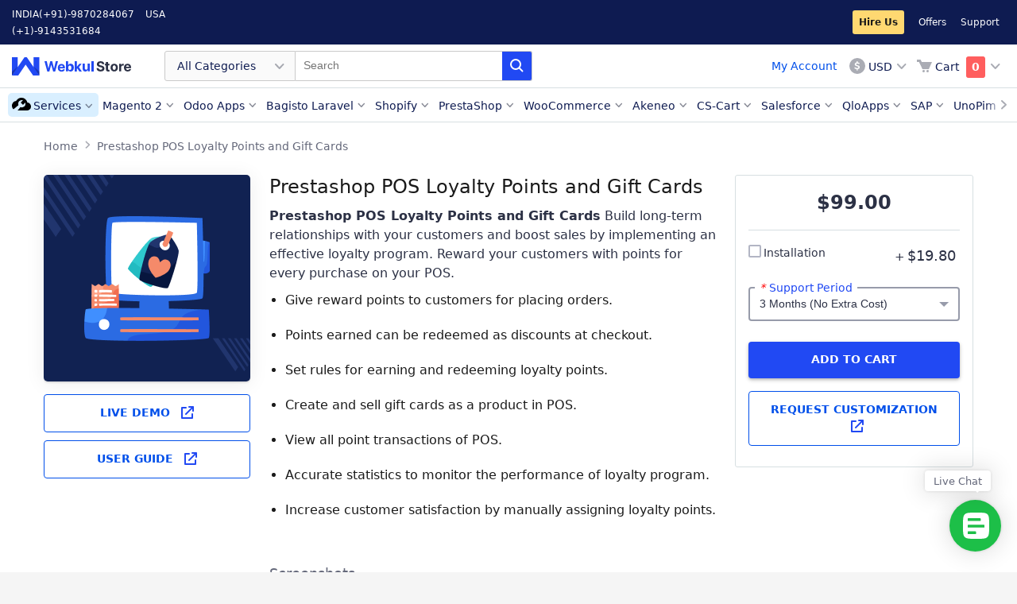

--- FILE ---
content_type: text/html; charset=UTF-8
request_url: https://store.webkul.com/prestashop-pos-loyalty-points-and-gift-cards.html
body_size: 29283
content:
<!DOCTYPE html PUBLIC "-//W3C//DTD XHTML 1.0 Strict//EN" "http://www.w3.org/TR/xhtml1/DTD/xhtml1-strict.dtd">
<html xmlns="http://www.w3.org/1999/xhtml" xml:lang="en" lang="en">
<head>

        <meta http-equiv="Content-Type" content="text/html; charset=utf-8" />
    <meta http-equiv="x-dns-prefetch-control" content="on">    <title>Prestashop POS Loyalty Points and Gift Cards | POS Loyalty Program - WebKul</title>
            <meta name="viewport" content="width=device-width, initial-scale=1, maximum-scale=5" />
        <meta name="description" content="Prestashop POS Loyalty Points and Gift Cards allows you to assign loyalty points for purchasing at your physical stores." />
    <meta name="keywords" content="loyalty points, gift card, POS, POS loyalty points, loyalty program" />
    <meta name="robots" content="INDEX,FOLLOW" />
    <link rel="icon" href="https://store.webkul.com/skin/frontend/webkul/sky/favicon.ico" type="image/x-icon" />
    <link rel="shortcut icon" href="https://store.webkul.com/skin/frontend/webkul/sky/favicon.ico" type="image/x-icon" />
    
    <!--[if lt IE 7]>
    
    <![endif]-->
            


            
    
                <!-- Twitter Card -->
        <meta name="twitter:card" content="summary">
        <meta name="twitter:description" content="Prestashop POS Loyalty Points and Gift Cards allows you to assign loyalty points for purchasing at your physical stores.">
        <meta name="twitter:title" content="Prestashop POS Loyalty Points and Gift Cards">
        <meta name="twitter:site" content="@webkul">
        <meta name="twitter:image" content="https://store.webkul.com/media/catalog/product/cache/1/image/9df78eab33525d08d6e5fb8d27136e95/p/s/ps-pos-loyalty.png">
        <meta name="twitter:creator" content="@webkul">
    
            <!-- Facebook Open Graph  -->
        <meta property="fb:app_id" content="1338820526169789">
        <meta property="og:url" content="https://store.webkul.com/prestashop-pos-loyalty-points-and-gift-cards.html">
        <meta property="og:site_name" content="Webkul">
        <meta property="og:title" content="Prestashop POS Loyalty Points and Gift Cards">
        <meta property="og:description" content="Prestashop POS Loyalty Points and Gift Cards allows you to assign loyalty points for purchasing at your physical stores.">
        <meta property="og:image" content="https://store.webkul.com/media/catalog/product/cache/1/image/9df78eab33525d08d6e5fb8d27136e95/p/s/ps-pos-loyalty.png">
        <meta property="og:type" content="product">
        <meta property="product:availability" content="instock">
        <meta property="product:price:amount" content="99">
        <meta property="product:price:currency" content="USD">
        
        <meta name="msvalidate.01" content="5E365F841452A419B32B18EB5F5A8A2D" />

<!-- <link rel="preload" as="style" href=""> -->
</head>
<body class=" catalog-product-view catalog-product-view product-prestashop-pos-loyalty-points-and-gift-cards ">
<div class="wsu">
    

<link rel="preload" as="style" href="https://store.webkul.com/media/css_secure/bf52d0cbbf980743decf9addfd2ca083.css?2.8.15" />
<link rel="preload" as="style" href="https://store.webkul.com/media/css_secure/b40614237181d48c23030e06037e65da.css?2.8.15" media="all" />
<link rel="preload" as="style" href="https://store.webkul.com/media/css_secure/e9ba957e550ddd4be0b4f65e955a6674.css?2.8.15" media="print" />
<link rel="stylesheet" type="text/css" href="https://store.webkul.com/media/css_secure/bf52d0cbbf980743decf9addfd2ca083.css?2.8.15" />
<link rel="stylesheet" type="text/css" href="https://store.webkul.com/media/css_secure/b40614237181d48c23030e06037e65da.css?2.8.15" media="all" />
<link rel="stylesheet" type="text/css" href="https://store.webkul.com/media/css_secure/e9ba957e550ddd4be0b4f65e955a6674.css?2.8.15" media="print" />

<link rel="canonical" href="https://store.webkul.com/prestashop-pos-loyalty-points-and-gift-cards.html" />
<link rel="amphtml" href="https://store.webkul.com/amp/product/view/id/2943/" />
<!--[if IE]>
<link rel="preload" as="style" href="https://store.webkul.com/media/css_secure/ea88d2c6264e48121f362c4a48e526e9.css?2.8.15" media="all" />
<link rel="stylesheet" type="text/css" href="https://store.webkul.com/media/css_secure/ea88d2c6264e48121f362c4a48e526e9.css?2.8.15" media="all" />
<![endif]-->
<!--[if lt IE 7]>

<![endif]-->
<!--[if lte IE 7]>
<link rel="preload" as="style" href="https://store.webkul.com/media/css_secure/51ab740bb950152da7bd8c5e663169d3.css?2.8.15" media="all" />
<link rel="stylesheet" type="text/css" href="https://store.webkul.com/media/css_secure/51ab740bb950152da7bd8c5e663169d3.css?2.8.15" media="all" />
<![endif]-->
<!--[if lte IE 8]>
<link rel="preload" as="style" href="https://store.webkul.com/media/css_secure/c20ca76a7b28ef41abf00c2b9cb5796c.css?2.8.15" media="all" />
<link rel="stylesheet" type="text/css" href="https://store.webkul.com/media/css_secure/c20ca76a7b28ef41abf00c2b9cb5796c.css?2.8.15" media="all" />
<![endif]-->



    
        
    <div id="root-wrapper">
    <div class="wrapper">
            <noscript>
        <div class="global-site-notice noscript">
            <div class="notice-inner">
                <p>
                    <strong>JavaScript seems to be disabled in your browser.</strong><br />
                    You must have JavaScript enabled in your browser to utilize the functionality of this website.                </p>
            </div>
        </div>
    </noscript>
        <div class="page">
            <link rel="preload" href="https://store.webkul.com/skin/frontend/webkul/sky/images/skeleton.png" as="image">

<!-- XL-Menu -->
<div class="ws-menu-xl header">
    <!-- Top Bar -->
    <div class="ws-tbar">
        <div class="ws-grd">
            <div class="ws-grd-lt" style="width: 300px;">
                <span class="ws-phone-info">INDIA<a href="tel:(+91)-9870284067">(+91)-9870284067</a></span><span class="ws-phone-info">USA<a href="tel:(+1)-9143531684">(+1)-9143531684</a></span>            </div>
            <div class="ws-grd-rt ws-header-links-rt" style="width: calc(100% - 300px);">
                <a rel="noreferrer" target="_blank" class="wk-hire-us-css" href="https://webkul.uvdesk.com/en/customer/create-ticket/">Hire Us</a>
<a rel="noreferrer" target="_blank" href="https://store.webkul.com/offers.html">Offers</a>
<a rel="noreferrer" target="_blank" href="https://webkul.uvdesk.com/en/customer/create-ticket/">Support</a>
            </div>
        </div>
    </div>
    <!-- //Top Bar -->

    <!-- Menubar -->
    <div class="ws-mbar">
        <div class="ws-grd">
            <!-- Grid LT -->
            <div class="ws-grd-lt">
                <a href="https://store.webkul.com/" class="ws-logo" style="font-size:0;">Webkul Store</a>
                <!-- Search -->
                <form id="search_mini_form_webkulmenu" autocomplete="off" action="https://store.webkul.com/catalogsearch/result/" method="get">
    <div class="ws-search form-search">
        <!-- DropDown -->
        <div class="ws-drp">
            <div class="ws-drp-label">
                                                                                                                                                                                                                                                                                                                                                                                                                                                                                                                                                                                                                                                                                                                                                                                                                                                                                                                All Categories
                            </div>
            <ul class="ws-drp-list categoryOptions">
                <li data-id="All+Categories" class="ws-drp-list-item selected">All Categories</li>
                                    <li data-id="117" class="ws-drp-list-item">
                        Magento 2                    </li>
                                    <li data-id="77" class="ws-drp-list-item">
                        Odoo Apps                    </li>
                                    <li data-id="171" class="ws-drp-list-item">
                        Bagisto Laravel                    </li>
                                    <li data-id="75" class="ws-drp-list-item">
                        Shopify                    </li>
                                    <li data-id="7" class="ws-drp-list-item">
                        PrestaShop                    </li>
                                    <li data-id="8" class="ws-drp-list-item">
                        WooCommerce                    </li>
                                    <li data-id="162" class="ws-drp-list-item">
                        Akeneo                    </li>
                                    <li data-id="86" class="ws-drp-list-item">
                        CS-Cart                    </li>
                                    <li data-id="105" class="ws-drp-list-item">
                        Salesforce                    </li>
                                    <li data-id="168" class="ws-drp-list-item">
                        BigCommerce                    </li>
                                    <li data-id="143" class="ws-drp-list-item">
                        UVdesk                    </li>
                                    <li data-id="164" class="ws-drp-list-item">
                        Mobile Apps                    </li>
                                    <li data-id="159" class="ws-drp-list-item">
                        QloApps                    </li>
                                    <li data-id="9" class="ws-drp-list-item">
                        OpenCart                    </li>
                                    <li data-id="180" class="ws-drp-list-item">
                        Shopware                    </li>
                                    <li data-id="207" class="ws-drp-list-item">
                        Machine Learning                    </li>
                                    <li data-id="221" class="ws-drp-list-item">
                        SAP                    </li>
                                    <li data-id="222" class="ws-drp-list-item">
                        Wix                    </li>
                                    <li data-id="6" class="ws-drp-list-item">
                        Magento &reg;                    </li>
                                    <li data-id="241" class="ws-drp-list-item">
                        UnoPim                    </li>
                                    <li data-id="244" class="ws-drp-list-item">
                        Zoho Commerce                    </li>
                                    <li data-id="249" class="ws-drp-list-item">
                        ERPNext                    </li>
                                    <li data-id="250" class="ws-drp-list-item">
                        Krayin                    </li>
                            </ul>
        </div>
        <!-- //DropDown -->
        <input type="text" placeholder="Search"
        name="q"
        id="search"
        maxlength="128"
        value="" />
        <span class="ws-sch-btn"></span>

        <div id="search_autocomplete" class="search-autocomplete"></div>
    </div>

    </form>
<input type="hidden" value="" id="prevsearch">
<input type="hidden" value="All+Categories" id="catValue">

                <!-- //Search -->

            </div>
            <!-- //Grid LT -->

            <div class="ws-grd-rt">
                <div class="ws-btns wk-acount-link-section">
                    <a class="wk-customer-account-link" href="https://store.webkul.com/customer/account/">My Account</a>
                    <!-- <div class="wk-custom-loader"></div> -->
                </div>
                <div class="ws-actions">
                        <div class="ws-currency">
        <div class="ws-drp">
            <div class="ws-drp-label ws-icon-holder ws-icon-usd">USD</div>
            <ul class="ws-drp-list">
                                    <li onclick="window.location.href=this.id" class="ws-drp-list-item" data-icon-classname="ws-icon-usd" id="https://store.webkul.com/directory/currency/switch/currency/INR/uenc/aHR0cHM6Ly9zdG9yZS53ZWJrdWwuY29tL3ByZXN0YXNob3AtcG9zLWxveWFsdHktcG9pbnRzLWFuZC1naWZ0LWNhcmRzLmh0bWw,/">INR</li>
                                    <li onclick="window.location.href=this.id" class="ws-drp-list-item" data-icon-classname="ws-icon-usd" id="https://store.webkul.com/directory/currency/switch/currency/USD/uenc/aHR0cHM6Ly9zdG9yZS53ZWJrdWwuY29tL3ByZXN0YXNob3AtcG9zLWxveWFsdHktcG9pbnRzLWFuZC1naWZ0LWNhcmRzLmh0bWw,/">USD</li>
                            </ul>
        </div>
    </div>
                                        

<div id="wk-mini-cart" class="ws-cart" title="You have no items in your shopping cart.">
    <!-- responsive menu  -->
    <a href="https://store.webkul.com/checkout/cart/" class="ws-xs-icon ws-xs-icon-cart" style="font-size:0px;">Cart</a>
    <div class="ws-drp">
        <div class="ws-drp-label ws-icon-holder ws-icon-cart">
            <span class="ws-cart-text">Cart</span>
            <span class="ws-cart-count  wk-is-empty">
                0            </span>
        </div>
        <ul class="ws-drp-list ws-cart-list">
                                                    <li>
                <div class="wk-empty">You have no items in your shopping cart.</div>
                </li>
                    </ul>
    </div>
</div>
                    
                </div>
            </div>
        </div>
    </div>
    <!-- //Menubar -->

    <!-- Nav Bar -->
    <div class="ws-nbar">
        <div class="ws-nbar-strip-wrapper">
            <span class="ws-menu-navigator"></span>
            <ul class="ws-nbar-strip"></ul>
        </div>
    </div>
    <!-- Nav Bar -->
</div>
<!-- //XL-Menu -->

<!-- XS-Menu -->
<div class="ws-menu-xs">
    <div class="ws-xs-navbar">
        <!-- Navbar -->
        <div class="ws-grd">
            <div class="ws-grd-lt">
                <span class="ws-xs-icon ws-xs-icon-ham"></span>
                <a href="https://store.webkul.com/" class="ws-xs-logo">Webkul Store</a>
            </div>
            <div class="ws-grd-rt">
                <span class="ws-xs-icon ws-xs-icon-search ws-xs-search-show"></span>
                

<div id="wk-mini-cart" class="ws-cart" title="You have no items in your shopping cart.">
    <!-- responsive menu  -->
    <a href="https://store.webkul.com/checkout/cart/" class="ws-xs-icon ws-xs-icon-cart" style="font-size:0px;">Cart</a>
    <div class="ws-drp">
        <div class="ws-drp-label ws-icon-holder ws-icon-cart">
            <span class="ws-cart-text">Cart</span>
            <span class="ws-cart-count  wk-is-empty">
                0            </span>
        </div>
        <ul class="ws-drp-list ws-cart-list">
                                                    <li>
                <div class="wk-empty">You have no items in your shopping cart.</div>
                </li>
                    </ul>
    </div>
</div>
                
            </div>
        </div>
        <!-- //Navbar -->
        <!-- OffData -->
        <div class="ws-xs-off-canvas-overlay">
            <!-- ws-xs-off-canvas-overlay-active -->
            <div class="ws-xs-off-canvas">
                <div class="ws-cat-wrapper">
                    <h3>Categories</h3>
                    <div class="ws-cat-list">
                        <ul class="ws-cat-items"></ul>
                        <span class="ws-cat-toggle">Show More</span>
                    </div>
                    
<div class="ws-link-items ws-res-customer">
    <ul>
        <li><a href="https://store.webkul.com/customer/account/login/" class="wk-customer-login-link">Login</a></li>
        <li><a href="https://store.webkul.com/customer/account/create/" class="wk-customer-signup-link">Create an Account</a></li>
    </ul>
</div>                    <div class="ws-link-items">
    <ul>
        <li><div class="ws-icon ws-icon-usd"><a class="wk-customer-currency-link" >USD</a><div></li>
    </ul>
</div>

                    <div class="ws-link-items">
    <ul>
        <li class="wk-hire-us">
            <a rel="noreferrer" target="_blank" class="wk-hire-us" href="https://webkul.uvdesk.com/en/customer/create-ticket/">
                Hire Us            </a>
        </li>
                <li><a rel="noreferrer" target ="_blank" href="https://store.webkul.com/offers.html">Offers</a></li>
        <li><a rel="noreferrer" target ="_blank" href="https://webkul.uvdesk.com/en/customer/create-ticket/">Support</a></li>
    </ul>
</div>
                    <div class="ws-link-items"><ul><li><a href="tel:(+91)-9870284067">INDIA (+91)-9870284067</a></li><li><a href="tel:(+1)-9143531684">USA (+1)-9143531684</a></li></ul></div>                </div>
            </div>
        </div>
        <!-- //OffData -->
    </div>
    
    <form id="search_mini_form_webkulmenuM" class="form-search" autocomplete="off" action="https://store.webkul.com/catalogsearch/result/" method="get">
    <div class="ws-xs-searchbar">
        <div class="ws-fl-lt">
            <span class="ws-xs-icon ws-xs-icon-close ws-xs-search-hide"></span>
            <div class="ws-xs-input">
                <label for="categoryOptionsM" style="font-size:0px !important;">Category</label>
                <select class="ws-xs-select ws-xs-icon ws-xs-icon-filter" name="categoryOptionsM" id="categoryOptionsM">
                    <option value="all">All</option>
                                        <option value="117">Magento 2</option>
                                        <option value="77">Odoo Apps</option>
                                        <option value="171">Bagisto Laravel</option>
                                        <option value="75">Shopify</option>
                                        <option value="7">PrestaShop</option>
                                        <option value="8">WooCommerce</option>
                                        <option value="162">Akeneo</option>
                                        <option value="86">CS-Cart</option>
                                        <option value="105">Salesforce</option>
                                        <option value="168">BigCommerce</option>
                                        <option value="143">UVdesk</option>
                                        <option value="164">Mobile Apps</option>
                                        <option value="159">QloApps</option>
                                        <option value="9">OpenCart</option>
                                        <option value="180">Shopware</option>
                                        <option value="207">Machine Learning</option>
                                        <option value="221">SAP</option>
                                        <option value="222">Wix</option>
                                        <option value="6">Magento &reg;</option>
                                        <option value="241">UnoPim</option>
                                        <option value="244">Zoho Commerce</option>
                                        <option value="249">ERPNext</option>
                                        <option value="250">Krayin</option>
                                    </select>
            </div>
        </div>
        <div class="ws-fl-ct">
            <div class="ws-xs-input">
                <label for="searchM" style="font-size:0px !important;">Search</label>
                <input id="searchM" type="text" name="q" value="" placeholder="Search" maxlength="128" />
            </div>
        </div>
        <div class="ws-fl-rt">
            <span class="ws-xs-icon ws-xs-icon-search"></span>
        </div>

        <div id="search_autocompleteM" class="search-autocomplete"></div>
            </div>
</form>
<input type="hidden" value="" id="prevsearch">
<input type="hidden" value="All+Categories" id="catValue">
</div>
<!-- //XS-Menu -->            <div class="main-container col1-layout">
                <div class="main container">
                    

<style>
    .wk-notes-featured-icon {
        height: 28px;
        position: absolute;
        left: 10px;
        text-align: center;
        top: 50%;
        transform: translateY(-50%);
        width: 28px;
        display: inline-block;
        background-repeat: no-repeat;
    }
    </style><!-- <div class="ws-wrapper ws-pdt-wrapper wk-cls-elem" style="height:46px;"> -->
<div class="ws-wrapper ws-pdt-wrapper wk-cls-elem">
    <div class="breadcrumbs">
        <ul>
                    <li>
                                    <a href="https://store.webkul.com/" title="Go to Home Page">
                        Home                    </a>
                            </li>
                                <li>
                                    <a onclick="return false;" href="" title="">
                        Prestashop POS Loyalty Points and Gift Cards                    </a>
                            </li>
                            </ul>
    </div>
</div>

    
                    <div class="preface grid-full in-col1"></div>
                    <div class="col-main grid-full in-col1">
                                                
<div class="wk-default-overlay">
    <div class="wk-default-loader"></div>
</div>
<div class="wk-ajax-login-overlay"></div>
<div id="wk-account-option" class="wk-ajax-login-wrapper">
    <div class="wk-account-login-container">
        <div class="wk-al-close-wrapper wk-close-account-option wk-cross-btn">X</div>
        <div class="wk-account-option-link">
            <a href="https://store.webkul.com/customer/account/">Go to Dashboard</a>
        </div>
        <!-- <div class="wk-account-option-link">
            <a href="">Go to Wishlist</a>
        </div> -->
        <div class="wk-account-option-link">
            <a href="https://store.webkul.com/customer/account/logout/">Logout</a>
        </div>
    </div>
</div>

<div id="wk-login-wrapper" class="wk-ajax-login-wrapper">
    <div class="wk-account-login-container">
        <div class="wk-al-close-wrapper wk-close-login-wrapper wk-cross-btn">X</div>
        <div id="wk-account-login" class="wk-account-login">
                        <div class="wk-account-page-title">
                <span>Login</span>
            </div>
            <div class="wk-account-page-title-desc">
                Already have an account with us Login to your account
            </div>
            <div class="wk-account-login-content">
                <div class="wk-account-login-content-left">
                    <div id="fb-root"></div>
                    <!-- Facebook login -->
                                        <!-- End Facebook login -->

                    <!-- twitter login -->
                                        <!-- ENd twitter login -->

                    <!-- google login -->
                                            <div class="wk-social-btn wk-btn-ge" onclick="showSocialSignupPopup('https://store.webkul.com/socialsignup/google/request/mainw_protocol/http/', 700, 300);">
                            <span class="wk-social-icon wk-ge-icon"></span>
                            <span class="wk-social-label">Connect with Google</span>
                        </div>
                                        <!-- ENd google login -->

                    <!-- Linkedin login -->
                                        <!-- ENd Linkedin login -->
                </div>
                <div class="wk-account-login-content-right">
                    <form action="https://store.webkul.com/customer/account/loginPost/" method="post" id="ajax-login-form">
                        <input name="form_key" type="hidden" value="DsLbgb7CPb249xFT" />
                        <ul class="form-list">
                            <li>
                                <label for="email" class="required"><em>*</em>Email Address</label>
                                <div class="input-box">
                                    <input type="text" name="login[username]" value="" id="wk-login-email" class="input-text required-entry validate-email" title="Email Address" />
                                </div>
                            </li>
                            <li>
                                <label for="pass" class="required"><em>*</em>Password</label>
                                <div class="input-box">
                                    <input type="password" name="login[password]" class="input-text required-entry validate-password" id="wk-login-pass" title="Password" />
                                </div>
                            </li>
                        </ul>
                                                <div class="wk-account-buttons-set">
                            <button type="submit" class="button forwidth" title="Login" name="send" id="send2">
                                <span><span>Login</span></span>
                            </button>
                        </div>
                        <a href="https://store.webkul.com/customer/account/forgotpassword/" class="f-left">Forgot Your Password?</a>
                        <div class="wk-sign-up-link">Don't have an account, <a href="https://store.webkul.com/customer/account/create/">Sign Up</a></div>
                    </form>
                </div>
            </div>
        </div>
    </div>
    
</div>
<div id="wk-signup-wrapper" class="wk-ajax-signup-wrapper">
    <div class="wk-account-login-container">
        <div class="wk-al-close-wrapper wk-close-signup-wrapper wk-cross-btn">X</div>
        <div id="wk-account-create" class="wk-account-login wk-account-create">
            <div class="wk-account-page-title">
                <span>Sign Up</span>
            </div>
            <div class="wk-account-page-title-desc">
                Create an account with Webkul Store
            </div>
            <div class="wk-account-login-content">
                <div class="wk-account-login-content-left">
                    <div id="fb-root"></div>
                    <!-- Facebook login -->
                                        <!-- End Facebook login -->

                    <!-- twitter login -->
                                        <!-- ENd twitter login -->

                    <!-- google login -->
                                            <div class="wk-social-btn wk-btn-ge" onclick="showSocialSignupPopup('https://store.webkul.com/socialsignup/google/request/mainw_protocol/http/', 700, 300);">
                            <span class="wk-social-icon wk-ge-icon"></span>
                            <span class="wk-social-label">Connect with Google</span>
                        </div>
                                        <!-- ENd google login -->

                    <!-- Linkedin login -->
                                        <!-- ENd Linkedin login -->
                </div>
                <div class="wk-account-login-content-right">
                    <form action="https://store.webkul.com/customer/account/loginPost/" method="post" id="wk-signup-form">
                        <input type="hidden" name="success_url" value="" />
                        <input type="hidden" name="error_url" value="" />
                        <input type="hidden" name="form_key" value="DsLbgb7CPb249xFT" />
                        <ul class="form-list">
                            <li class="fields">
                                <div class="customer-name">
                                    <div class="field name-firstname">
                                        <label for="firstname" class="required"><em>*</em>First Name</label>
                                        <div class="input-box">
                                            <input id="firstname" name="firstname" value="" title="First Name" maxlength="255" class="input-text required-entry" type="text">
                                        </div>
                                    </div>
                                    <div class="field name-lastname">
                                        <label for="lastname" class="required"><em>*</em>Last Name</label>
                                        <div class="input-box">
                                            <input id="lastname" name="lastname" value="" title="Last Name" maxlength="255" class="input-text required-entry" type="text">
                                        </div>
                                    </div>
                                </div>
                            </li>
                            <li>
                                <label for="email_address" class="required"><em>*</em>Email Address</label>
                                <div class="input-box">
                                    <input type="text" name="email" id="email_address" value="" title="Email Address" class="input-text validate-email required-entry" />
                                </div>
                            </li>
                        </ul>
                        <ul class="form-list">
                            <li class="fields">
                                <div class="field">
                                    <label for="ws-reg-password" class="required"><em>*</em>Password</label>
                                    <div class="input-box">
                                        <input type="password" name="password" id="ws-reg-password" title="Password" class="input-text required-entry validate-password" />
                                    </div>
                                </div>
                                <div class="field">
                                    <label for="ws-reg-password-confirmation" class="required"><em>*</em>Confirm Password</label>
                                    <div class="input-box">
                                        <input type="password" name="confirmation" title="Confirm Password" id="ws-reg-password-confirmation" class="input-text required-entry validate-cpassword" />
                                    </div>
                                </div>
                            </li>
                            
                            <li class="control">
                                <div class="input-box">
                                    <input type="checkbox" name="is_subscribed" title="Sign Up for Newsletter" value="1" id="is_subscribed" class="checkbox" />
                                </div>
                                <label for="is_subscribed">Subscribe to Newsletter</label>
                            </li>
                            <li class="control">
                                <div class="input-box">
                                    <div id="accept_term_switch">
                                        <div id="switch_on">
                                            <span class="accept_term_label">Yes</span>
                                            <span class="accept_term_button"></span>
                                        </div>
                                        <div id="switch_off" class="hideSwitch">
                                            <span class="accept_term_button"></span>
                                            <span class="accept_term_label">No</span>
                                        </div>
                                    </div>
                                    <div id="accept_switch_label">
                                        <label>I agree to</label>
                                        <a rel="noreferrer" class="link-tip" target="_blank" href="https://store.webkul.com/license.html">
                                            Terms & Condition                                        </a>
                                        <label> and </label>
                                        <a rel="noreferrer" class="link-tip" target="_blank" href="https://store.webkul.com/privacy-policy">
                                            Privacy Policy                                        </a>
                                    </div>
                                    <input type="checkbox" name="accept_terms" checked="checked" class="required-entry" id="accept_terms"/>
                                </div>
                            </li>
                        </ul>
                        <div class="wk-account-buttons-set">
                            <p class="required">* Required Fields</p>
                            <button type="submit" title="Submit" class="button"><span><span>Submit</span></span></button>
                        </div>
                    </form>
                </div>
            </div>
        </div>

    </div>
    <div class="account-create">
        
    </div>
</div>


<style>
    .wk-account-page-title span {
        color:#555;
        line-height: 1.25em;
        /* font-family: 'Montserrat',sans-serif !important; */
        font-size: 25px;
        font-weight:500;
    }
</style>
<style>
    .wk-style-h2 {
        font-size: 34px;
        font-weight: 500;
    }
</style>
<div class="wk-hire-us-overlay">
    <div class="wk-hire-us-wrapper">
        <span class="wk-cross-btn wk-close-hire-us-overlay"></span>
        <div class="wk-hire-us-container">
            <div class="hireus-message"></div>
            <div class="wk-hire-us-title">
                <div class="wk-style-h2">Hire a Developer</div>
            </div>
            
            <div class="wk-hire-us-content form-list">
                <form action="https://store.webkul.com/hireus/request/submitPost/" method="post" id="hire-us-form">
                    <input name="form_key" type="hidden" value="DsLbgb7CPb249xFT" />
                    <div class="wk-hire-us-content-row">
                        <!-- <div class="wk-hire-us-content-col wk-float-left"> -->
                            <label class="wk-hire-us-content-label required">Email<em>*</em></label>
                            <div class="wk-hire-us-content-input">
                                <input id="email" name="email" class="required-entry validate-email" type="text">
                            </div>
                        <!-- </div> -->
                        
                        <input id="order_ref" name="order_ref" type="hidden">
                            
                    </div>
                    <div class="wk-hire-us-content-row">
                        <label class="wk-hire-us-content-label required">Subject<em>*</em></label>
                        <div class="wk-hire-us-content-input">
                            <input id="subject" name="subject" class="required-entry" type="text">
                        </div>
                    </div>
                    <div class="wk-hire-us-content-row">
                        <label class="wk-hire-us-content-label required">Description<em>*</em></label>
                        <div class="wk-hire-us-content-input">
                            <textarea id="description" name="description" class="required-entry"></textarea>
                        </div>
                    </div>
                    <div class="wk-hire-us-content-row">
                        <form action="javascript:alert(grecaptcha.getResponse(wk_hire_us));">
                            <div id="wk_hire_us"></div>
                        </form>
                    </div>
                    <div class="wk-hire-us-content-row">
                        <button class="wk-hire-us-btn button">
                            <span>
                                <span>Send Message</span>
                            </span>
                        </button>
                    </div>
                </form>
            </div>
        </div>
    </div>
</div>
<style>
    .wkhuf-widget .floated-icon:before {
        content: 'Live Chat';
    }
</style>
<div class="wkhuf-widget custom-scroll">
    <!-- <div class="floated-icon tooltip"></div> -->
    <a style="display: inline-block;" target="_blank" aria-label="Live Chat" class="floated-icon tooltip" href="https://webkul.chatwhizz.com/wkcs/chat-support?name=webkul.com"></a>
</div>
<div id="wkhuf-myModal" class="wkhuf-modal">
    <div class="wkhuf-modal-content">
        <div class="widget-wrap">
            <div class="widget-wrap-inner">
                <span class="close close-control">&times;</span>
                <form action="https://store.webkul.com/hireus/request/submitPost/" method="post" id="hire-us-form-floating">
                    <input name="form_key" type="hidden" value="DsLbgb7CPb249xFT" />
                    <div class="form-fields-wrap">
                        <div class="heading">Contact Us!</div>
                        <div>
                            <div class="field-group">
                                <label for="email" class="label">Email</label>
                                <input required="required" class="field required-entry validate-email" name="email" type="email" value="">
                            </div>
                            <div class="field-group">
                                <label for="subject" class="label">Subject</label>
                                <input required="required" class="field required-entry" name="subject" type="text" value="">
                            </div>
                            <div class="field-group">
                                <label for="description" class="label">Requirement/Brief</label>
                                <textarea id="query-box" required="required required-entry" class="field" name="description" rows="1"></textarea>
                            </div>
                            <div class="field-group">
                                                                                            </div>
                            <form action="javascript:alert(grecaptcha.getResponse(wk_hire_us_float));">
                                <div id="wk_hire_us_float"></div>
                            </form>
                        </div>
                    </div>
                    <button class="submit-btn" id="submit-form-control" aria-label="HireUs Submit">Send Message</button>
                </form>
            </div>
            <div class="wkhuf-message" id="wkhuf-response-node">
                <div class="wkhuf-wrap">
                    <div class="content">
                        <div class="desc"><div class="desc-inner"></div></div>
                        <div role="button" aria-label="Send Again" title="Send Again" class="again-control">Send Again</div>
                        <div role="button" aria-label="Close HireUs Form" title="Close Form" class="close-control-btn">Close</div>
                    </div>
                </div>
            </div>
        </div>
    </div>
</div>

<style>#wkhuf-myModal {
  display: none !important;
}</style><div class="wk-default-overlay">
    <div class="wk-default-loader"></div>
</div>
<div class="wk-ajax-login-overlay"></div>
<div id="wk-currency-option" class="wk-ajax-currency-wrapper">
    <div class="wk-account-login-container">
        <div class="wk-al-close-wrapper wk-close-currency-option wk-cross-btn">X</div>
                    <div class="wk-account-option-link">
                <a href="https://store.webkul.com/directory/currency/switch/currency/INR/uenc/aHR0cHM6Ly9zdG9yZS53ZWJrdWwuY29tL3ByZXN0YXNob3AtcG9zLWxveWFsdHktcG9pbnRzLWFuZC1naWZ0LWNhcmRzLmh0bWw,/">INR</a>
            </div>
                    <div class="wk-account-option-link">
                <a href="https://store.webkul.com/directory/currency/switch/currency/USD/uenc/aHR0cHM6Ly9zdG9yZS53ZWJrdWwuY29tL3ByZXN0YXNob3AtcG9zLWxveWFsdHktcG9pbnRzLWFuZC1naWZ0LWNhcmRzLmh0bWw,/">USD</a>
            </div>
            </div>
</div>
 <style>
    .wk-cookie-wrapper {
        position: fixed;
        display: none;
        left: 25px;
        bottom: 25px;
        width: 350px;
        max-width: 100%;
        padding: 15px;
        border-radius: 4px;
        box-shadow: 0px 10px 32.98px 1.02px rgba(0, 0, 0, 0.15), 0px 0px 3px 0px rgba(0, 0, 0, 0.05), 0px 0px 0px 0px rgba(0, 0, 0, 0.15);
        font-size: 0;
        z-index: 5000;
        background: #FFFFFF;
    }

    .wk-cookie-lt,
    .wk-cookie-rt {
        display: inline-block;
        vertical-align: top;
    }

    .wk-cookie-lt {
        width: 25%;
    }

    .wk-cookie-rt {
        width: 75%;
    }

    .wk-cookie-rt p {
        font-size: 15px;
        margin: 0;
        padding: 0;
        color: #64687a;
    }

    .wk-cookie {
        width: 65px;
        height: 65px;
        background-image: url("https://store.webkul.com/skin/frontend/webkul/default/webkul-cookie-sprite.svg");
    }

    .wk-cookie-close {
        cursor: pointer;
        width: 16px;
        height: 16px;
        position: absolute;
        top: 7px;
        right: 7px;
        background-image: url("https://store.webkul.com/skin/frontend/webkul/default/webkul-cookie-sprite.svg");
        background-position: -65px 0px;
        opacity: 0;
        transition: .10s ease-in-out;
    }

    .wk-cookie-wrapper:hover .wk-cookie-close {
        opacity: 1;
    }

    .wk-cookie-ok {
        min-width: 100px;
        text-align: center;
        background-color: #2149f3;
        color: #fff;
        box-shadow: 0 2px 4px 0 rgba(0, 0, 0, .27), 0 12px 26px 0 rgba(0, 0, 0, .2);
        border-radius: 4px;
        display: inline-block;
        vertical-align: middle;
        margin: 10px 0 5px 0;
        transition: .2s ease-in-out;
        text-transform: uppercase;
        text-decoration: none;
        font-size: 13px;
        padding: 8px 15px 9px 15px;
        font-weight: 600;
        border: none;
        cursor: pointer;
    }

    .wk-cookie-ok:hover {
        background-color: #1139df;
    }

    .cookie-visible {
        display: block;
        opacity: 0;
        animation: show-cookie .25s .35s ease-out;
        animation-fill-mode: forwards;
    }

    .cookie-hidden {
        animation: hide-cookie .35s ease-in;
        animation-fill-mode: forwards;
    }

    @keyframes show-cookie {
        0% {
            opacity: .25;
            transform: translateY(-15px);
        }
        100% {
            opacity: 1;
            transform: translateY(0px);
        }
    }

    @keyframes hide-cookie {
        0% {
            opacity: 1;
            transform: translateY(0px);
        }
        65% {
            transform: translateY(-20px);
            opacity: .75;
        }
        100% {
            opacity: 0;
        }
    }

    @media screen and (max-width:480px) {
        .wk-cookie-wrapper {
            left: 0;
            right: 0;
            bottom: 0;
            width: 100%;
            border-radius: 5px 5px 0 0;
        }
        .wk-cookie-close {
            opacity: 1;
        }
        @keyframes show-cookie {
            0% {
                opacity: 1;
                transform: translateY(0);
            }
            100% {
                opacity: 1;
                transform: translateY(0);
            }
        }

        @keyframes hide-cookie {
            0% {
                opacity: 1;
                transform: translateY(0);
            }
            100% {
                opacity: 1;
                transform: translateY(0);
            }
        }
    }
</style>

<div class="wk-cookie-wrapper">
    <div class="wk-cookie-lt">
        <div class="wk-cookie"></div>
    </div>
    <div class="wk-cookie-rt">
        <p>We use cookies to personalize your experience. By continuing to visit this website you agree to our use of cookies.</p>
        <button class="wk-cookie-ok">GOT IT!</button>
    </div>
    <span class="wk-cookie-close"></span>
</div>



<style>
.wk-res-pdt-wishlist {
    display: none;
}
@media screen and (max-width: 780px) {  
    .wsu .pdt-grd-ct h1 {
        margin-right: 45px!important;
    }
    .pdt-wishlist.pdt-wishlist-product {
        top: 0!important;
        right: 0!important;
    }
    .pdt-grd .pdt-grd-ct {
        position: relative;
    }
    .wk-res-pdt-wishlist {
        display: block;
    }
    .ws-pdt-wrapper .breadcrumbs {
        display: none;
    }
}
</style>

<div class="ws-wrapper ws-pdt-wrapper">
    <!-- <div class="wk-reviews-wrapper"> -->
    <div class="reviewContentContainer">
        <div class="review-closeButton wk-cross-btn wk-al-close-wrapper"></div>
        <div class="form-add wk-review-form">
            <form style="display:none;" action="javascript:alert(grecaptcha.getResponse(wk_review_form));">
            <div id="wk_review_form"></div>
        </form>
                <div class="wk-style-h2">Please <a href='https://store.webkul.com/customer/account/login/'>Login</a> to Write Your Review</div>
    </div>
    </div>
    <!-- </div> -->
    <form action="https://store.webkul.com/checkout/cart/add/uenc/aHR0cHM6Ly9zdG9yZS53ZWJrdWwuY29tL3ByZXN0YXNob3AtcG9zLWxveWFsdHktcG9pbnRzLWFuZC1naWZ0LWNhcmRzLmh0bWw_X19fU0lEPVU,/product/2943/form_key/DsLbgb7CPb249xFT/" method="post" id="product_addtocart_form" enctype="multipart/form-data">
        <input name="form_key" type="hidden" value="DsLbgb7CPb249xFT" />
        <input type="hidden" class="wk-action-type" name="wk_action_type" />
        <div id="messages_product_view"></div>
        <div class="no-display">
            <input type="hidden" name="product" value="2943" />
            <input type="hidden" name="related_product" id="related-products-field" value="" />
        </div>
        <div class="pdt-grd">
            <!-- LT -->
            <div class="pdt-grd-lt">
    <div class="ws-sticky">
        <div class="pdt-tile" style="width:260px;height:260px;">
            <img src="https://store.webkul.com/media/catalog/product/cache/1/image/260x260/9df78eab33525d08d6e5fb8d27136e95/p/s/ps-pos-loyalty.png" fetchpriority="high" alt="Product Image"
                title="Product Image" width="260" height="260" data-width="260" data-height="260">
            <!-- <div onclick="productAddToCartForm.submitLight(this, '" >
                <div class="pdt-wishlist-icon"></div>
            </div> -->
        </div>
                <div class="ws-info-brick">
            <div class="pdt-buttons ws-style-1">
                    <a rel="noreferrer" target="_blank" href="https://prestashop.webkul.com/ps17/ps-pos/en/module/wkpos/sale?wkmodule=wkposloyalty" class="ws-btn-md ws-btn-cn ws-btn-md-md ws-btn-type-1">
            Live Demo            <span class="ic-window"></span>
        </a>
                <a rel="noreferrer" target="_blank" href="https://webkul.com/blog/prestashop-pos-loyalty-points-and-gift-cards-user-guide/" class="ws-btn-md ws-btn-cn ws-btn-md-md ws-btn-type-1">
            User Guide            <span class="ic-window"></span>
        </a>
            </div>        </div>
    </div>
</div>
            <!-- //LT -->
            <div class="pdt-grd-ct">
                <h1>Prestashop POS Loyalty Points and Gift Cards</h1>

                
                <style>
    @media screen and (min-width: 781px) {
        .ws-product-note-res {
            display: none;
        }
    }
    @media screen and (max-width: 780px) {
        
        /* .pdt-grd-lt .ws-sticky {
            display: none;
        } */
        .pdt-grd-lt .ws-sticky {
            display: block!important;
        }
        .pdt-grd-lt {
            margin-top: 30px;
        }
        .pdt-grd-lt .ws-sticky .ws-product-note {
            display: none;
        }
        .pdt-grd-lt .ws-sticky .ws-info-brick {
            display: none !important;
        }

        .pdt-grd-ct .pdt-buttons.ws-style-1 {
            display: block;
        }

        .pdt-grd-ct li {
            list-style: outside;
        }
        .ws-check {
            background: none;
        }

        .ws-feature-block {
            display: none;
        }
    }
</style>
<div class="wk-cls-elem">
    <p><span style="color: #727272; font-family: Helvetica, Arial, sans-serif; font-size: 16px; line-height: 25px;"><strong style="font-weight: bold; padding: 0px; margin: 0px;"> Prestashop POS Loyalty Points and Gift Cards</strong> Build long-term relationships with your customers and boost sales by implementing an effective loyalty program. Reward your customers with points for every purchase on your POS.</span></p><br />
<ul><br />
<li><span class="ws-check"></span>Give reward points to customers for placing orders.</li><br />
<li><span class="ws-check"></span>Points earned can be redeemed as discounts at checkout.</li><br />
<li><span class="ws-check"></span><strong></strong>Set rules for earning and redeeming loyalty points.</li><br />
<li><span class="ws-check"></span>Create and sell gift cards as a product in POS.</li><br />
<li><span class="ws-check"></span>View all point transactions of POS.</li><br />
<li><span class="ws-check"></span>Accurate statistics to monitor the performance of loyalty program.</li><br />
<li><span class="ws-check"></span>Increase customer satisfaction by manually assigning loyalty points.</li><br />
</ul></div>
<div class="ws-product-note-res">
</div>

<div class="pdt-buttons ws-style-1">
                    <a rel="noreferrer" target="_blank" href="https://prestashop.webkul.com/ps17/ps-pos/en/module/wkpos/sale?wkmodule=wkposloyalty" class="ws-btn-md ws-btn-cn ws-btn-md-md ws-btn-type-1">
            Live Demo            <span class="ic-window"></span>
        </a>
                <a rel="noreferrer" target="_blank" href="https://webkul.com/blog/prestashop-pos-loyalty-points-and-gift-cards-user-guide/" class="ws-btn-md ws-btn-cn ws-btn-md-md ws-btn-type-1">
            User Guide            <span class="ic-window"></span>
        </a>
            </div>


                
                
                                <!-- start screenshots -->
                                                
                <div class="ws-thumbs-wrapper" id="wsScreenShots">
                    <div class="ws-attr">
                        <span>Screenshots</span>
                    </div>
                    <div class="ws-thumbs">
                                                                                                            <a class="example-image-link" href="https://store.webkul.com/media/catalog/product/cache/1/image/9df78eab33525d08d6e5fb8d27136e95/1/_/1_460_5.png" data-lightbox="example-set">
                                <img class="lazy-fetch ws-thumb" data-src="https://store.webkul.com/media/catalog/product/cache/1/image/280x220/9df78eab33525d08d6e5fb8d27136e95/1/_/1_460_5.png"
                                    src="https://store.webkul.com/skin/frontend/webkul/sky/images/skeleton.png" data-src-hq="https://store.webkul.com/media/catalog/product/cache/1/image/280x220/9df78eab33525d08d6e5fb8d27136e95/1/_/1_460_5.png"
                                    alt="Prestashop POS Loyalty Points and Gift Cards">
                            </a>
                                                                                <a class="example-image-link" href="https://store.webkul.com/media/catalog/product/cache/1/image/9df78eab33525d08d6e5fb8d27136e95/2/_/2_465_5.png" data-lightbox="example-set">
                                <img class="lazy-fetch ws-thumb" data-src="https://store.webkul.com/media/catalog/product/cache/1/image/280x220/9df78eab33525d08d6e5fb8d27136e95/2/_/2_465_5.png"
                                    src="https://store.webkul.com/skin/frontend/webkul/sky/images/skeleton.png" data-src-hq="https://store.webkul.com/media/catalog/product/cache/1/image/280x220/9df78eab33525d08d6e5fb8d27136e95/2/_/2_465_5.png"
                                    alt="Prestashop POS Loyalty Points and Gift Cards">
                            </a>
                                                                                <a class="example-image-link" href="https://store.webkul.com/media/catalog/product/cache/1/image/9df78eab33525d08d6e5fb8d27136e95/3/_/3_375_5.png" data-lightbox="example-set">
                                <img class="lazy-fetch ws-thumb" data-src="https://store.webkul.com/media/catalog/product/cache/1/image/280x220/9df78eab33525d08d6e5fb8d27136e95/3/_/3_375_5.png"
                                    src="https://store.webkul.com/skin/frontend/webkul/sky/images/skeleton.png" data-src-hq="https://store.webkul.com/media/catalog/product/cache/1/image/280x220/9df78eab33525d08d6e5fb8d27136e95/3/_/3_375_5.png"
                                    alt="Prestashop POS Loyalty Points and Gift Cards">
                            </a>
                                                                                <a class="example-image-link" href="https://store.webkul.com/media/catalog/product/cache/1/image/9df78eab33525d08d6e5fb8d27136e95/4/_/4_300_5.png" data-lightbox="example-set">
                                <img class="lazy-fetch ws-thumb" data-src="https://store.webkul.com/media/catalog/product/cache/1/image/280x220/9df78eab33525d08d6e5fb8d27136e95/4/_/4_300_5.png"
                                    src="https://store.webkul.com/skin/frontend/webkul/sky/images/skeleton.png" data-src-hq="https://store.webkul.com/media/catalog/product/cache/1/image/280x220/9df78eab33525d08d6e5fb8d27136e95/4/_/4_300_5.png"
                                    alt="Prestashop POS Loyalty Points and Gift Cards">
                            </a>
                                                                                <a class="example-image-link" href="https://store.webkul.com/media/catalog/product/cache/1/image/9df78eab33525d08d6e5fb8d27136e95/5/_/5_246_10.png" data-lightbox="example-set">
                                <img class="lazy-fetch ws-thumb" data-src="https://store.webkul.com/media/catalog/product/cache/1/image/280x220/9df78eab33525d08d6e5fb8d27136e95/5/_/5_246_10.png"
                                    src="https://store.webkul.com/skin/frontend/webkul/sky/images/skeleton.png" data-src-hq="https://store.webkul.com/media/catalog/product/cache/1/image/280x220/9df78eab33525d08d6e5fb8d27136e95/5/_/5_246_10.png"
                                    alt="Prestashop POS Loyalty Points and Gift Cards">
                            </a>
                                                                                <a class="example-image-link" href="https://store.webkul.com/media/catalog/product/cache/1/image/9df78eab33525d08d6e5fb8d27136e95/6/_/6_185_11.png" data-lightbox="example-set">
                                <img class="lazy-fetch ws-thumb" data-src="https://store.webkul.com/media/catalog/product/cache/1/image/280x220/9df78eab33525d08d6e5fb8d27136e95/6/_/6_185_11.png"
                                    src="https://store.webkul.com/skin/frontend/webkul/sky/images/skeleton.png" data-src-hq="https://store.webkul.com/media/catalog/product/cache/1/image/280x220/9df78eab33525d08d6e5fb8d27136e95/6/_/6_185_11.png"
                                    alt="Prestashop POS Loyalty Points and Gift Cards">
                            </a>
                                                                                <a class="example-image-link" href="https://store.webkul.com/media/catalog/product/cache/1/image/9df78eab33525d08d6e5fb8d27136e95/7/_/7_160_4.png" data-lightbox="example-set">
                                <img class="lazy-fetch ws-thumb" data-src="https://store.webkul.com/media/catalog/product/cache/1/image/280x220/9df78eab33525d08d6e5fb8d27136e95/7/_/7_160_4.png"
                                    src="https://store.webkul.com/skin/frontend/webkul/sky/images/skeleton.png" data-src-hq="https://store.webkul.com/media/catalog/product/cache/1/image/280x220/9df78eab33525d08d6e5fb8d27136e95/7/_/7_160_4.png"
                                    alt="Prestashop POS Loyalty Points and Gift Cards">
                            </a>
                                                                                <a class="example-image-link" href="https://store.webkul.com/media/catalog/product/cache/1/image/9df78eab33525d08d6e5fb8d27136e95/8/_/8_124_13.png" data-lightbox="example-set">
                                <img class="lazy-fetch ws-thumb" data-src="https://store.webkul.com/media/catalog/product/cache/1/image/280x220/9df78eab33525d08d6e5fb8d27136e95/8/_/8_124_13.png"
                                    src="https://store.webkul.com/skin/frontend/webkul/sky/images/skeleton.png" data-src-hq="https://store.webkul.com/media/catalog/product/cache/1/image/280x220/9df78eab33525d08d6e5fb8d27136e95/8/_/8_124_13.png"
                                    alt="Prestashop POS Loyalty Points and Gift Cards">
                            </a>
                                                                            <div class="ws-thumbs-controls">
                                <span class="ws-thumb-control" id="thumbShow">Show More</span>
                                <span class="ws-thumb-control" id="thumbHide" disabled>Hide All</span>
                            </div>
                                            </div>
                </div>
                                <!-- end screenshots -->
            </div>
            <!-- RT -->
            <div class="pdt-grd-rt pdt-grd-rt">
                <div class="ws-sticky">
                                        <div class="ws-cta-block">
                        <!-- price -->
                                            <div class="ws-price ws-regular-price">
                            <span class="ws-amt" id="product-price-2943">
                    $99.00                </span>
                    </div>
                            <!-- custom options -->
                        <div class='wk-product-sidebar'><div class='wk-container-wrapper'><div class="product-options" id="product-options-wrapper">
    
    <dl>
    </dl>
    

    
    <div>
            
    <div class="ws-inst">
        <div class="ws-ctl">
            <ul id="options-6639-list" class="options-list"><li><input type="checkbox" class="checkbox  product-custom-option" onclick="opConfig.reloadPrice()" name="options[6639][]" id="options_6639_2" value="14473"  price="19.8" /><span class="label"><label for="options_6639_2"><span class="wk_install">Installation</span> <span class="price-notice">+<span class="price">$19.80</span></span></label></span></li></ul>        </div>
    </div>
            
    <div class="ws-options">
        <div class="control">
            <label for="select_6638"  class="required">
                <em>*</em>Support Period            </label>
            <select name="options[6638]" id="select_6638" class=" required-entry product-custom-option" title=""  onchange="opConfig.reloadPrice()"><option value="14470"  price="0" >3 Months (No Extra Cost) </option><option value="14471"  price="39.6" >6 Months +$39.60</option><option value="14472"  price="49.5" >1 Year +$49.50</option></select>                                                </div>
    </div>
        </div>

            <p class="required">* Required Fields</p>
    </div>

<div class="product-options-bottom">
    <!-- custom --></div>
</div></div>                        <!-- mob -->
                                                <!-- add to cart -->
                        <div class='ws-mn-act'><span id='add-to-cart-btn' class='ws-btn-md'>Add To Cart</span></div><div style='width:100%;margin-top:10px;'><a style="width:100%;" target="_blank" rel="noreferrer" href="https://webkul.uvdesk.com/en/customer/create-ticket/" class="ws-btn-link ws-btn-md ws-btn-cn ws-btn-md-md ws-btn-type-1 customisation">Request Customization<span class='ic-window'></span></a></div>    
                        <!-- additional links -->
                                            </div>

                    <div class="ws-feature-block">
                                                                                            </div>
                    <!-- sticky configure button -->
                    <div class="ws-cta-trigger">
                        <div class="ws-configure-buy-price-regular">
                $99.00            </div>
                <span class="ws-conf-buy ws-btn-md ws-btn-buy">Configure and Buy</span>
    </div>

                </div>
            </div>
            <!-- end RT -->
        </div>
        <div class="pm-promo">
    <!-- display content here -->
</div>


        <div class="ws-m-ofr-outer">
    <!-- display content here -->
</div>


        <div class="ws-m-story-outer">
</div>


                    </form>
</div>



<div class="ws-bullets">
    <!-- display content here -->
</div>


<div class="ws-tab-grid">
    <div class="ws-tabs">
        <div class="ws-tabs-scroll">
            <ul class="ws-tab-wrapper">
                <li class="ws-tab ws-tab-active" data-controller-id="0" data-controller="descriptionTab">Description</li>
                <li class="ws-tab" data-controller-id="1" data-controller="reviews">Reviews</li>
                <li class="ws-tab" data-controller-id="2" data-controller="faq">FAQ</li>
                <li class="ws-tab" data-controller-id="3" data-controller="customers">Customers (<span id="count-customers"></span>)</li>
                <li class="ws-tab" data-controller-id="4" data-controller="specs">Specifications</li>
                <li class="ws-tab ws-tab-promo" data-promo-label="Free" data-controller-id="5" data-controller="hosting">Cloud Hosting</li>
                <!-- <li class="ws-tab" data-controller-id="6" data-controller="customization">Customization</li> -->
                <li class="ws-tab" data-controller-id="6" data-controller="log">Changelog</li>
            </ul>
        </div>

        <style>
    @media screen and (max-width: 580px) {
        .preset-wrapper {
            display: block!important;
        }
    }
</style>
<div class="ws-tab-panel ws-tab-panel-active" id="descriptionTab">
    <div class="preset">
<p><strong>Prestashop POS Loyalty Points and Gift Cards -&nbsp;</strong>Prestashop POS Loyalty Points and Gift Cards facilitate you to reward your customers for purchases with loyalty points which can be redeemed as discounts. You can set multiple loyalty rules for earning and redeeming loyalty points in POS. Points are assigned for purchases based on the conversion rate you set. Loyalty points earned by the customers are displayed on the POS panel. The cashier can redeem loyalty points on customer purchases.</p>
<p>Also, you can create gift cards and sell them on POS. The cashier can print gift cards that can be used by customers for the next purchase. Encourage repeat purchases and build loyalty by rewarding customers with points whenever they shop on POS.</p>
<p><strong>NOTE:</strong> Prestashop POS Loyalty Points and Gift Cards module is MultiShop Compatible.</p>
<div class="image-block-center"><img alt="Prestashop POS Loyalty Points and Gift Cards  title=" data-src="https://storecdn.webkul.com/showcase/590/1665477227.png" src="https://store.webkul.com/skin/frontend/webkul/sky/images/skeleton.png" class="lazy-fetch" /></div>
<div class="preset-wrapper">
<h2><strong>Highlighted Features</strong></h2>
<div class="preset-wrapper">
<div class="block-feature">
<h3><strong class="fa fa-check-circle-o lg green">&nbsp;</strong><strong>Loyalty Rules for Assignment</strong></h3>
<p>Set multiple conditions for assigning the reward points to customers.</p>
</div>
<div class="block-feature">
<h3><strong class="fa fa-check-circle-o lg blue">&nbsp;</strong><strong>Redemption Rules</strong></h3>
<p>Set multiple rules to redeem reward points on POS</p>
</div>
</div>
<div class="preset-wrapper">
<div class="block-feature">
<h3><strong class="fa fa-check-circle-o lg green">&nbsp;</strong><strong>Track Reward Points </strong></h3>
<p>Track the reward points balance and status from the back office.</p>
</div>
<div class="block-feature">
<h3><strong class="fa fa-check-circle-o lg blue">&nbsp;</strong><strong>Category Restriction</strong></h3>
<p>Select the categories on which voucher/Gift card voucher will be applicable.</p>
</div>
</div>
<div class="preset-wrapper">
<div class="block-feature">
<h3><strong class="fa fa-check-circle-o lg green">&nbsp;</strong><strong>Reward Points Assign Behavior</strong></h3>
<p>Define criteria to assign reward points if a customer fits into multiple reward types.</p>
</div>
<div class="block-feature">
<h3><strong class="fa fa-check-circle-o lg blue">&nbsp;</strong><strong>Gift Cards</strong></h3>
<p>Create and sell gift cards. Gift card vouchers can be redeemed during checkout.</p>
</div>
</div>
<div class="preset-wrapper">
<h2><strong>Redeem Loyalty points</strong></h2>
<!--Text Block-->
<div class="text-block-right">
<p>After adding the products to the cart and selecting the customer when a cashier navigates to the payment page he can view the loyalty points of a customer. A cashier can view total assigned, redeemed, available, and inactive loyalty points. The cashier can redeem the reward points as discount on customers' purchases.</p>
</div>
<!--Text Block--> <!--Image Block-->
<div class="image-block-right"><img alt="configuration" data-src="https://storecdn.webkul.com/showcase/590/1646115788.png" src="https://store.webkul.com/skin/frontend/webkul/sky/images/skeleton.png" class="lazy-fetch" title="configuration" /></div>
<div class="preset-wrapper">
<h2><strong>Loyalty Points Rules</strong></h2>
<!--Text Block-->
<div class="text-block-right">
<p>Prestashop POS Loyalty Points and Gift Cards facilitates you to define the rules based on which the customers can earn or redeem the loyalty points.</p>
<ul>
<li>Set the cart total needed by a customer to redeem the reward points.</li>
<li>Configure the maximum loyalty points that customers can redeem at POS checkout.</li>
<li>Select order statuses on which the loyalty points will be assigned or canceled.</li>
<li>Set the priority to assign reward points if the customer fits into multiple customer type categories.</li>
</ul>
</div>
<!--Text Block--> <!--Image Block-->
<div class="image-block-right"><img alt="configuration" data-src="https://storecdn.webkul.com/showcase/590/1646115854.png" src="https://store.webkul.com/skin/frontend/webkul/sky/images/skeleton.png" class="lazy-fetch" title="configuration" /></div>
<div class="preset-wrapper">
<h2><strong>Manage Loyalty Points</strong></h2>
<!--Text Block-->
<div class="text-block-right">
<p>Easily track and manage the customers' loyalty points from the Prestashop back office.</p>
<ul>
<li>View a list of customers who have earned loyalty points.</li>
<li>Track the loyalty points balance.</li>
<li>Manage the status of loyalty points.</li>
<li>Edit the customers' loyalty points.</li>
<li>Manually assign loyalty points to the customers.</li>
</ul>
</div>
<!--Text Block--> <!--Image Block-->
<div class="image-block-right"><img alt="configuration" data-src="https://storecdn.webkul.com/showcase/590/1646115971.png" src="https://store.webkul.com/skin/frontend/webkul/sky/images/skeleton.png" class="lazy-fetch" title="configuration" /></div>
<div class="preset-wrapper">
<h2><strong>Track Loyalty Program</strong></h2>
<!--Text Block-->
<div class="text-block-right">
<p>Gain insights into customers' behavior with detailed statistics. Using statistics you can view:</p>
<ul>
<li>Number of customers who have earned loyalty points.</li>
<li>Total loyalty points awarded to the customers.</li>
<li>Loyalty points redeemed by customers.</li>
<li>Loyalty points available with a customer.</li>
<li>Total expired/canceled/pending points.</li>
</ul>
</div>
<!--Text Block--> <!--Image Block-->
<div class="image-block-right"><img alt="configuration" data-src="https://storecdn.webkul.com/showcase/590/1646116030.png" src="https://store.webkul.com/skin/frontend/webkul/sky/images/skeleton.png" class="lazy-fetch" title="configuration" /></div>
<div class="preset-wrapper">
<h2><strong>Voucher Management</strong></h2>
<!--Text Block-->
<div class="text-block-right">
<p>Set up rules based on cart total and product categories for applying vouchers to the POS cart. Enable the partial use of vouchers on POS.</p>
<ul>
<li>View a list of vouchers generated on POS.</li>
<li>View total points used to create the voucher and the voucher value.</li>
<li>Track the usage of vouchers.</li>
</ul>
</div>
<!--Text Block--> <!--Image Block-->
<div class="image-block-right"><img alt="configuration" data-src="https://storecdn.webkul.com/showcase/590/1646116074.png" src="https://store.webkul.com/skin/frontend/webkul/sky/images/skeleton.png" class="lazy-fetch" title="configuration" /></div>
<div class="preset-wrapper">
<h2><strong>Prestashop POS Loyalty Points and Gift Cards Features -</strong></h2>
<ul>
<li>Enable the automatic approval of reward points.</li>
<li>Set POS reward points to value conversion ratio.</li>
<li>Specify minimum reward points needed by a customer for voucher creation.</li>
<li>Configure order status for assigning reward points.</li>
<li>Give reward points to customers for order placements.</li>
<li>Assign reward points to customers when they purchase products.</li>
<li>Cashier can view reward points assigned to a customer on the POS panel.</li>
<li>A cashier can manually redeem the reward points to create a voucher for the customer.</li>
<li>A separate tab to view reward points assigned, redeemed, and available.</li>
<li>Option to manually assign the reward points to customers.</li>
<li>Enable, disable or edit the reward points.</li>
<li>Accurate statistics to track the performance of your loyalty program.</li>
<li>Enable the partial use of the voucher.</li>
<li>Configure the minimum cart amount required to apply the voucher.</li>
<li>Restrict the categories on which the voucher will be applicable.</li>
<li>View a list of all the vouchers created for customers by the cashier.</li>
<li>Set the validity of reward points and vouchers.</li>
<li>Easily create, edit, and delete gift cards.</li>
<li>Enable the partial use of gift card vouchers.</li>
</ul>
</div>
<div class="preset-wrapper">
<h2><strong>Prestashop POS Loyalty Points and Gift Cards Support -</strong></h2>
<p>For any query or issue please create a support ticket here <a href="http://webkul.uvdesk.com" target="_blank">http://webkul.uvdesk.com</a></p>
<p>You may also check our other top-quality <a href="https://store.webkul.com/PrestaShop-Extensions.html" target="_blank">PrestaShop Add-ons</a>.</p>
</div>
</div>
</div>
</div>
</div>
</div>
</div>
</div>        <div class="ws-desc-spec-container" id="desSpecTab">
        <h2 class="">Specifications</h2>
        <div class="ws-desc-spec-wrapper">
            <div class="ws-desc-spec"><span class="ws-desc-spec-key">Product Version</span><span class="ws-desc-spec-value"><span>4.1.1</span></span></div><div class="ws-desc-spec"><span class="ws-desc-spec-key">Released</span><span class="ws-desc-spec-value"><span>4 years ago</span></span></div><div class="ws-desc-spec"><span class="ws-desc-spec-key">Category</span><span class="ws-desc-spec-value"><span><a href="https://store.webkul.com/PrestaShop-Extensions.html">PrestaShop</a></span>,&nbsp;<span><a href="https://store.webkul.com/PrestaShop-Extensions/Point-of-Sale-POS.html">Point of Sale (POS)</a></span>,&nbsp;</span></div><div class="ws-desc-spec"><span class="ws-desc-spec-key">Last Updated</span><span class="ws-desc-spec-value"><span>April 29, 2025 (7 months ago)</span></span></div><div class="ws-desc-spec"><span class="ws-desc-spec-key">License</span><span class="ws-desc-spec-value"><span><a class="license_type" title="Usage licenses" target="_blank" href="https://store.webkul.com/license.html"> Single application </a></span></span></div><div class="ws-desc-spec"><span class="ws-desc-spec-key">Supported Versions</span><span class="ws-desc-spec-value"><span>1.7.x.x​ &nbsp;</span><span>8.x.x &nbsp;</span></span></div>        </div>
    </div>
</div>

        <div class="ws-tab-panel" id="reviews">
    <div class="ws-reviews-grd">
        <div class="ws-reviews-grd-lt">
            <div class="ws-review-sticky">
                            </div>
        </div>
        <div class="ws-reviews-grd-rt">
                                <span class="ws-btn-md wk-new-review-btn">Write a review</span>
                                </div>
    </div>
</div>

        <div class="ws-tab-panel" id="faq" style="display:block;">
    <div class="ws-faq">
        <div class="preset">
<div class="preset-wrapper">
<h2><strong class="fa fa-question-circle">&nbsp;</strong><strong> Frequently Asked Questions </strong></h2>
</div>
<div class="preset-wrapper"><strong class="fa fa-hand-o-right">&nbsp;</strong><strong>Is the module multi-shop compatible?</strong></div>
<div class="preset-wrapper">Yes, the module supports the PrestaShop multi-shop feature.</div>
<div class="preset-wrapper">&nbsp;</div>
<div class="preset-wrapper"><strong class="fa fa-hand-o-right">&nbsp;</strong><strong>On what instances will the customer get the Reward points?</strong></div>
<div class="preset-wrapper">You can configure the reward points to assign to the customers for:
<br>- Placing an order.</br>
<br>- Purchasing a product.</br>
<br>- Purchasing the product of any category.</br>
<br>-Buying the manufacturers’ product.</br></div>
<div class="preset-wrapper">&nbsp;</div>
<div class="preset-wrapper"><strong class="fa fa-hand-o-right">&nbsp;</strong><strong>When does the reward points get assigned to a customer once they make a purchase?</strong></div>
<div class="preset-wrapper">You can select the order status on which the reward points will get assigned to the customer.</div>
<div class="preset-wrapper">&nbsp;</div>
<div class="preset-wrapper"><strong class="fa fa-hand-o-right">&nbsp;</strong><strong>Reward points will be equivalent to what value?</strong></div>
<div class="preset-wrapper">Well, you can set this by yourself in the module configuration. There is a field given to set reward points to value conversion ratio.
Example you can set: 10 Reward points = 1 USD.</div>
<div class="preset-wrapper">&nbsp;</div>
<div class="preset-wrapper"><strong class="fa fa-hand-o-right">&nbsp;</strong><strong> Is it possible to manually assign the reward points to the customer?</strong></div>
<div class="preset-wrapper">Yes, you can do that with the module.</div>
<div class="preset-wrapper">&nbsp;</div>
<div class="preset-wrapper"><strong class="fa fa-hand-o-right">&nbsp;</strong><strong>Are reward points shown at POS end?</strong></div>
<div class="preset-wrapper">Yes, the cashier can view reward points assigned to a customer on the POS panel.</div>
<div class="preset-wrapper">&nbsp;</div>
</div>    </div>
</div>
        <div class="ws-tab-panel" id="customers">
    <div class="ws-showcase-wrapper">
        <!-- display content here -->
    </div>
</div>


        <div class="ws-tab-panel" id="specs">
    <div class="ws-specs">
    <!-- view content here -->
    </div>
</div>


        <div class="ws-tab-panel" id="hosting">
    <div class="ws-cloud-wrapper">
        <h3>Move to Cloud Today</h3>
        <p>AWS Free tier hosting for one year by amazon web services, for more details please visit <a rel="noreferrer" href="https://aws.amazon.com/free/" target="_blank">AWS Free Tier</a>.</p>
        <p>GCP Free tier hosting for one year with 300 credit points by google cloud platform, for more details please visit <a rel="noreferrer" href="https://cloud.google.com/free/" target="_blank">GCP Free Tier</a>.</p>
        <p>Azure free tier hosting for one year with 25+ always free services, for more details please visit <a rel="noreferrer" href="https://azure.microsoft.com/en-us/free/" target="_blank">Azure Free Tier</a>.</p>
        <p>In our default configuration we will provide tremendous configuration for your eCommerce Website which is fast to load and response.</p>
        <h4>Default Configuration Details of Server</h4>
        <ul>
            <li>1 GB RAM</li>
            <li>1 Core Processor</li>
            <li>30 GB Hard Disk</li>
            <li>DB with 1 GB RAM and 1 Core Processor</li>
        </ul>
        <p>* Server Configuration may vary as per application requirements.</p>
        <p>Want to know more how exactly we are going to power up your eCommerce Website with Cloud to fasten up your store. Please visit the <a rel="noreferrer" href="http://cloudkul.com/" target="_blank">Cloudkul Services</a>.
        </p>
        <a class="ws-btn ws-btn-md" rel="noreferrer" href="https://cloudkul.com" target="_blank">Get Started with
            Cloud</a>
    </div>
</div>

        
        <div class="ws-tab-panel" id="log">
    <div class="ws-log">
                    Not Available
            </div>
</div>
    </div>
</div>

<!-- removed code for hireus js as hireus modules is disabled, so for code check last commit of date may 1, 2025 -->


                    </div>
                    <div class="postscript grid-full in-col1"></div>
                </div>
            </div>
                        
<div class="footer-container">
    <div class="footer-main-container container ws-wrapper ws-pdt-wrapper">
        <div class="wk-footer">
            <div class="wk-footer-links-block">
                <div class="wk-footer-col wk-footer-col-sm">
                    <div class="wk-footer-col-title">Platforms</div>
<div class="wk-footer-col-content">
<ul>
<li><a href="https://store.webkul.com/Bagisto.html" rel="noreferrer" target="_blank">Bagisto</a></li>
<li><a href="https://store.webkul.com/Magento-2.html" rel="noreferrer" target="_blank">Magento 2</a></li>
<li><a href="https://store.webkul.com/Odoo.html" rel="noreferrer" target="_blank">Odoo</a></li>
<li><a href="https://store.webkul.com/woocommerce-plugins.html" rel="noreferrer" target="_blank">WooCommerce</a></li>
<li><a href="https://store.webkul.com/Salesforce.html" rel="noreferrer" target="_blank">Salesforce</a></li>
<li><a href="https://store.webkul.com/Shopify.html" rel="noreferrer" target="_blank">Shopify</a></li>
<li><a href="https://store.webkul.com/Akeneo.html" rel="noreferrer" target="_blank">Akeneo</a></li>
<li><a href="https://store.webkul.com/PrestaShop-Extensions.html" rel="noreferrer" target="_blank">PrestaShop</a></li>
<li><a href="https://store.webkul.com/OpenCart-Modules.html" rel="noreferrer" target="_blank">OpenCart</a></li>
<li><a href="https://store.webkul.com/CS-Cart.html" rel="noreferrer" target="_blank">CS-Cart</a></li>
<li><a href="https://store.webkul.com/Shopware.html" rel="noreferrer" target="_blank">Shopware</a></li>
<li><a href="https://store.webkul.com/mobile-apps.html" rel="noreferrer" target="_blank">Mobile App Builder</a></li>
</ul>
</div>                </div>
                <div class="wk-footer-col wk-footer-col-sm">
                    <div class="wk-footer-col-title">Our Services</div>
<div class="wk-footer-col-content">
<ul>
<li><a href="https://webkul.com/magento-development/" rel="noreferrer" target="_blank">Magento 2 Services</a></li>
<li><a href="https://webkul.com/odoo-development/" rel="noreferrer" target="_blank">Odoo Services</a></li>
<li><a href="https://webkul.com/salesforce-consulting-services/" rel="noreferrer" target="_blank">Salesforce Consulting Services</a></li>
<li><a href="https://webkul.com/prestashop-development/" rel="noreferrer" target="_blank">Prestashop Services</a></li>
<li><a href="https://webkul.com/opencart-development/" rel="noreferrer" target="_blank">Opencart Services</a></li>
<li><a href="https://webkul.com/woocommerce-development/" rel="noreferrer" target="_blank">WooCommerce Services</a></li>
<li><a href="https://webkul.com/shopware-development/" rel="noreferrer" target="_blank">Shopware Services</a></li>
<li><a href="https://webkul.com/akeneo/" rel="noreferrer" target="_blank">Akeneo Services</a></li>
<li><a href="https://webkul.com/laravel-development/" rel="noreferrer" target="_blank">Laravel Services</a></li>
<li><a href="https://webkul.com/symfony/" rel="noreferrer" target="_blank">Symfony Services</a></li>
<li><a href="https://webkul.com/cs-cart-development/" rel="noreferrer" target="_blank">CS-Cart Services</a></li>
<li><a href="https://webkul.com/bigcommerce-development/" rel="noreferrer" target="_blank">BigCommerce Services</a></li>
</ul>
</div>                </div>
                <div class="wk-footer-col wk-footer-col-sm">
                    <div class="wk-footer-col-title">Our Expertise</div>
<div class="wk-footer-col-content">
<ul>
<li><a href="https://webkul.com/ecommerce-marketplaces/" rel="noreferrer" target="_blank">Marketplace Development</a></li>
<li><a href="https://webkul.com/mobile-app-development/" rel="noreferrer" target="_blank">Mobile App Development</a></li>
<li><a href="https://webkul.com/headless-commerce-development-services/" rel="noreferrer" target="_blank">Headless Development</a></li>
<li><a href="https://webkul.com/custom-crm-development/" rel="noreferrer" target="_blank">Custom CRM Development</a></li>
<li><a href="https://webkul.com/point-of-sale/" rel="noreferrer" target="_blank">Point of Sale Development</a></li>
<li><a href="https://webkul.com/social-commerce/" rel="noreferrer" target="_blank">Social Commerce Development</a></li>
<li><a href="https://webkul.com/product-information-manager/" rel="noreferrer" target="_blank">PIM Development</a></li>
<li><a href="https://webkul.com/api/" rel="noreferrer" target="_blank">API Development</a></li>
<li><a href="https://webkul.com/generative-ai-services-and-solutions/" rel="noreferrer" target="_blank">Generative AI Development</a></li>
<li><a href="https://webkul.com/nft-marketplace-development-services/" rel="noreferrer" target="_blank">NFT Marketplace Development</a></li>
<li><a href="https://webkul.com/cloud-and-devops/" rel="noreferrer" target="_blank">Cloud and DevOps</a></li>
<li><a href="https://webkul.design/" rel="noreferrer" target="_blank">UI/UX Design</a></li>
</ul>
</div>                </div>
                <div class="wk-footer-col wk-footer-col-sm">
                    <div class="wk-footer-col-title">Explore</div>
<div class="wk-footer-col-content">
<ul>
<li><a href="https://webkul.com/about-us/company-profile/" rel="noreferrer" target="_blank">Company</a></li>
<li><a href="https://webkul.com/testimonial/" rel="noreferrer" target="_blank">Testimonials</a></li>
<li><a href="https://store.webkul.com/success-stories.html" rel="noreferrer" target="_blank">Success Stories</a></li>
<li><a href="https://webkul.com/about-us/certification/" rel="noreferrer" target="_blank">Certification</a></li>
<li><a href="https://webkul.com/press/" rel="noreferrer" target="_blank">In The Press</a></li>
<li><a href="https://webkul.com/blog" rel="noreferrer" target="_blank">Blog</a></li>
<li><a href="https://store.webkul.com/offers.html" rel="noreferrer" target="_blank">Offers</a></li>
<li><a href="https://store.webkul.com/support.html/" rel="noreferrer" target="_blank">Extend Support</a></li>
<li><a href="https://webkul.com/contacts/" rel="noreferrer" target="_blank">Contact Us</a></li>
<li><a href="https://webkul.com/terms/" rel="noreferrer" target="_blank">Terms and Policies</a></li>
<li><a href="https://store.webkul.com/refund-policy.html/" rel="noreferrer" target="_blank">Refund Policy</a></li>
<li><a href="https://store.webkul.com/customisation-guidelines/" rel="noreferrer" target="_blank">Customization Policy</a></li>
</ul>
</div>                                    </div>
                <div class="wk-footer-col wk-footer-col-sm wk-footer-contact-block">
                    <div class="wk-footer-col-title">Contact Sales</div>
                    <div class="wk-footer-col-content">
                        <ul>
                            <li>Phone</li>
                            <li class="ws-phone-info-block"><span class="ws-phone-info ws-phone-us">USA <a href="tel:+19143531684">(+1)-9143531684</a></span></li>
                            <li class="ws-phone-info-block"><span class="ws-phone-info ws-phone-in">India <a href="tel:+919870284067">(+91)-9870284067</a></span></li>
                            <li>Email</li>
                            <li class="ws-email"><a href="mailto:sales@webkul.com?subject=Sales-Query">sales@webkul.com</a></li>
                            <li class="wk-footer-support"><a rel="noreferrer" href="https://webkul.uvdesk.com/en/customer/create-ticket/" target="_blank">Support ></a></li>
                            <li class="wk-footer-social-wrap">
                                <div class="wk-footer-social-section" id="wkFooterSocial">
                                    <div class="wk-footer-social-connect">
                                        <a class="wk-footer-social-connect-icon wk-icon-tw" href="https://twitter.com/webkul" rel="noreferrer" target="_blank">Twitter</a>
                                        <a class="wk-footer-social-connect-icon wk-icon-fb" href="https://www.facebook.com/webkul" rel="noreferrer" target="_blank">Facebook</a>
                                        <a class="wk-footer-social-connect-icon wk-icon-ig" href="https://www.instagram.com/lifeatwebkul" rel="noreferrer" target="_blank">Instagram</a>
                                        <a class="wk-footer-social-connect-icon wk-icon-yt" href="https://www.youtube.com/c/webkul" rel="noreferrer" target="_blank">Youtube</a>
                                    </div>
                                </div>
                            </li>
                        </ul>
                    </div>
                </div>
            </div>
            <div class="wk-footer-award-block">
            <div class="wk-footer-col wk-footer-col-bg wk-award-footer-col wk-aw-cmm-container">
                    <div class="wk-footer-award wk-aw-cmm">
                        <a href="https://pars.cmmiinstitute.com/appraisals/74954" target="blank" title="CMMI Award">
                            <img src="https://store.webkul.com/skin/frontend/webkul/default/images/webkul/CMMI-software-development-ML3.png" alt="CMMI Award"/>
                        </a>
                    </div>
                </div>
                <div class="wk-footer-col wk-footer-col-bg wk-award-footer-col">
                    <div class="wk-footer-award wk-aw-del">
                        Deloitte Technology Fast 50 India and Asia Pacific Winner                    </div>
                </div>
                <div class="wk-footer-col wk-footer-col-bg wk-award-footer-col">
                    <div class="wk-footer-award wk-aw-msme">
                    ET Rise Top MSME’s Ranking India’s Best Winner                    </div>
                </div>
                <div class="wk-footer-col wk-footer-col-bg wk-award-footer-col">
                    <div class="wk-footer-award wk-aw-smartceo">
                    The Smart CEO Startup 50 Winner                    </div>
                </div>
                <div class="wk-footer-col wk-footer-col-bg wk-award-footer-col">
                    <div class="wk-footer-award wk-aw-adcomm">
                    Adobe Commerce Innovation Lab Winner                    </div>
                </div>
            </div>
            <div class="wk-footer-last-block">
                <div class="wk-footer-last-col wk-footer-payment-section">
                    <span class="wk-footer-span">We Accept</span>
                    <img src="https://store.webkul.com/skin/frontend/webkul/sky/images/skeleton.png" class="lazy-fetch" data-src="https://store.webkul.com/skin/frontend/webkul/sky/images/card-paypal.png" alt="Payment Methods" data-width="60" data-height="36" width="60" height="36"/>
                    <img src="https://store.webkul.com/skin/frontend/webkul/sky/images/skeleton.png" class="lazy-fetch" data-src="https://store.webkul.com/skin/frontend/webkul/sky/images/card-visa.png" alt="Payment Methods" data-width="60" data-height="36" width="60" height="36"/>
                    <img src="https://store.webkul.com/skin/frontend/webkul/sky/images/skeleton.png" class="lazy-fetch" data-src="https://store.webkul.com/skin/frontend/webkul/sky/images/card-master.png" alt="Payment Methods" data-width="60" data-height="36" width="60" height="36"/>
                    <img src="https://store.webkul.com/skin/frontend/webkul/sky/images/skeleton.png" class="lazy-fetch" data-src="https://store.webkul.com/skin/frontend/webkul/sky/images/card-american-express.png" alt="Payment Methods" data-width="61" data-height="36" width="61" height="36"/>
                </div>
                <div class="wk-footer-last-col wk-footer-copyright-section wk-fcs">
                    &copy; 2010-2025 Webkul Store. All Rights Reserved.                </div>
                <div class="wk-footer-last-col wk-footer-other-section">
                    <div class="wk-footer-iso-block">
                        <div class="wk-footer-iso-img-section">
                            <img src="https://store.webkul.com/skin/frontend/webkul/sky/images/skeleton.png" class="lazy-fetch" data-src="https://store.webkul.com/skin/frontend/webkul/sky/images/iso.png" alt="iso" data-width="50" data-height="50" width="50" height="50"/>
                        </div>
                        <div class="wk-footer-iso-txt-section">
                            <span class="wk-footer-span">ISO / IEC</span>
                            <span class="wk-footer-span">27001 Certified</span>
                        </div>
                    </div>
                    <div class="wk-footer-norton-block">
                        <img src="https://store.webkul.com/skin/frontend/webkul/sky/images/skeleton.png" class="lazy-fetch" data-src="https://store.webkul.com/skin/frontend/webkul/sky/images/norton.png" alt="norton" data-width="93" data-height="50" width="93" height="50"/>
                    </div>
                </div>
                <div class="wk-footer-last-col wk-footer-copyright-section wk-fcs-responsive">
                    &copy; 2010-2025 Webkul Store. All Rights Reserved.                </div>
            </div>
        </div>
    </div>
</div>
<style>
    .wk-aw-cmm-container {
        width: 260px !important;
        height: 81px!important;
    }
    .wk-footer-award.wk-aw-cmm {
        padding-left: 0;
        margin-top: -10px;
    }
    .wk-footer-award.wk-aw-cmm a {
        display: inline-block;
        position: relative;
    }
    .wk-aw-cmm::before {
        background-image: none!important;
        width: 0!important;
    }
    @media screen and (min-width: 781px) {
        .wk-footer-col.wk-footer-col-bg {
            width: calc(calc(100% - 260px)/4);
        }
        .wk-footer-col.wk-footer-col-sm {
            width: calc(calc(75% - 150px) / 3);
        }
        .wk-footer-col.wk-footer-col-sm.wk-footer-contact-block {
            width: 150px;
        }
    }
    .client-content-block:before {
        content:".";
        background-image:url(https://store.webkul.com/media/sprite/default/sprite-webkul-customers_1.png);
        width: 17px;
        height: 14px;
        display: inline-block;
        background-position: -221px -386px;
        font-size: 0;
        position: absolute;
        left: -10px;
        top: -2px;
    }
    .wk-hp-ss-read-more {
        font-weight:500;
        position: relative;
    }
    .wk-hp-ss-read-more::before {
        content: ".";
        margin-right: 1px;
        background-image:url(https://store.webkul.com/media/sprite/default/sprite-webkul-customers_1.png);
        display: inline-block;
        width: 8px;
        height: 11px;
        background-position: -224px -401px;
        font-size: 0;
        vertical-align: middle;
        position: relative;
        top: -1px;
    }
</style>
<style>
    .ws-xs-navbar .ws-xs-logo {
        font-size:0px;
    }
    body .ws-grd a.ws-logo {
        font-size: 0;
    }
</style>

<style>
.wk-fcs {
    display: inline-block;
}

.wk-fcs-responsive {
    display: none;
}

@media screen and (max-width: 780px) {
    .wk-fcs {
        display: none;
    }

    .wk-fcs-responsive {
        display: block;
    }
    body .wk-footer-col:last-child {
        margin-top: 0;
    }
    .page .wk-footer .wk-footer-col {
        margin-bottom: 10px;
    }
}
</style>
            

        </div>
    </div>
    </div> <!-- end: root-wrapper -->
    </div>
<script type="text/javascript">
    //<![CDATA[
        var BLANK_URL = 'https://store.webkul.com/js/blank.html';
        var BLANK_IMG = 'https://store.webkul.com/js/spacer.gif';
    //]]>
    </script><script type="text/javascript">
//<![CDATA[
optionalZipCountries = ["HK","IE","MO","PA"];
//]]>
</script><script type="application/ld+json">
    {
        "@context": "http://schema.org",
        "@type": "WebSite",
        "url": "http://store.webkul.com/",
        "potentialAction": {
            "@type": "SearchAction",
            "target": "https://store.webkul.com/catalogsearch/result/?q={search_term_string}",
            "query-input": "required name=search_term_string"
        }
    }
</script><script type='application/ld+json'>
    {
        "@context": "http://www.schema.org",
        "@type": "Organization",
        "name": "Webkul Software",
        "url": "http://store.webkul.com/",
        "sameAs": [
            "https://www.linkedin.com/company/webkul",
            "https://www.youtube.com/webkul",
            "https://twitter.com/webkul",
            "https://www.facebook.com/webkul"
        ],
        "logo": "https://webkul.com/wp-content/themes/webkul-2018/images/icon-144.png",
        "image": "https://webkul.com/wp-content/themes/webkul-2018/images/icon-144.png",
        "description": "Webkul is the hook for enterprise businesses and helps enterprises to upscale easily with a wider range of ready to use and highly customisable eCommerce centric products.",
        "address": {
            "@type": "PostalAddress",
            "streetAddress": "H-28, H Block, Sector 63",
            "addressLocality": "Noida",
            "addressRegion": "Uttar Pradesh",
            "postalCode": "201301",
            "addressCountry": "IN"
        },
        "contactPoint": {
            "@type": "ContactPoint",
            "telephone": "+91 9870284067",
            "contactType": "customer service"
        },
        "founder": "Vipin Sahu, Vinay Yadav and Prakash Sahu",
        "foundingDate": "2010",
        "foundingLocation": "Noida, India"
    }
</script><script type="application/ld+json">
            {
                "@context": "http://schema.org/",
                "@type": "Product",
                "sku": "posloyaltypointsandgiftcardprestashop",
                "mpn": "posloyaltypointsandgiftcardprestashop",
                "name": "Prestashop POS Loyalty Points and Gift Cards",
                "image": "https://store.webkul.com/media/catalog/product/cache/1/image/9df78eab33525d08d6e5fb8d27136e95/p/s/ps-pos-loyalty.png",
                "description": "Prestashop POS Loyalty Points and Gift Cards allows you to assign loyalty points for purchasing at your physical stores.",
                "datePublished": "2021-10-15T13:13:35-07:00",
                "dateModified": "2025-04-29 18:55:22",
                "brand": {
                    "@type": "Brand",
                    "name": "Webkul"
                },
                "offers": {
                    "@type": "Offer",
                    "url": "https://store.webkul.com/prestashop-pos-loyalty-points-and-gift-cards.html",
                    "priceCurrency": "USD",
                    "price": "99",
                    "availability": "http://schema.org/InStock",
                    "priceValidUntil": "2026-12-31"
                }
            }
        </script><script type="text/javascript" src="https://store.webkul.com/js/lib/jquery/jquery-3.6.0.min.js"></script><script defer type="text/javascript" src="https://store.webkul.com/media/js/ab6ddef65d60b62e9948c95d0ad2c695.js?2.8.15"></script><script defer type="text/javascript" src="https://store.webkul.com/media/js/4a85c1192d31fdc7e2c8db529a904169.js?2.8.15"></script><script type="text/javascript">
window.addEventListener('load', (event) => {
    //<![CDATA[
    Mage.Cookies.path     = '';
    Mage.Cookies.domain   = '';
    //]]>
});
</script><script type="text/javascript">
var $j = jQuery.noConflict();
window.addEventListener('load', (event) => {
    $j(".wk-cls-elem").each(function() {
        $j(this).css("width","");
        $j(this).css("height","");
        $j(this).css("overflow","");
        $j(this).removeClass("wk-cls-elem");
    });
});
</script><script type="text/javascript">
    window.addEventListener('load', (event) => {
        var WK = jQuery.noConflict();
        WK(document).ready(function() {
            WK(document).on("click", ".product-options input[type='checkbox']", function() {
                var id = WK(this).parents(".product-options").attr("data-id");
                if (id == null) {
                    return;
                }

                var idSelector = "#product-price-"+id;
                setTimeout(function() {
                    var priceHtml = WK(idSelector).find(".price").text();
                    WK("#product-price-clone").text(priceHtml);
                }, 100);
            });

            WK(document).on("change", ".product-options select", function() {
                var id = WK(this).parents(".product-options").attr("data-id");
                if (id == null) {
                    return;
                }

                var idSelector = "#product-price-"+id;
                setTimeout(function() {
                    var priceHtml = WK(idSelector).find(".price").text();
                    WK("#product-price-clone").text(priceHtml);
                }, 100);
            });
        });
    });
    </script><script type="text/javascript">
    window.addEventListener('load', (event) => {
        var WK = jQuery.noConflict();
        Window.isOptionSelected = false;
        var result = {"enterprise_option_type_ids":[],"enterprise_option_id":0,"option_ids":["6639","6638"],"price_details":{"6639":{"14473":{"base_price":"20.0000","price_type":"percent"}},"6638":{"14470":{"base_price":"0.0000","price_type":"percent"},"14471":{"base_price":"40.0000","price_type":"percent"},"14472":{"base_price":"50.0000","price_type":"percent"}}},"types":{"6639":"checkbox","6638":"drop_down"}};
        WK(document).ready(function() {
            var enterpriseOptionId = result.enterprise_option_id;
            var optionIds = result.option_ids;
            Window.wkOptionIds = optionIds;
            var enterpriseOptionTypeIds = result.enterprise_option_type_ids;

            WK(".product-options select").each(function() {
                var res = WK(this).attr("id").split("_");
                var id = res[1];
                if (id == enterpriseOptionId) {
                    if (enterpriseOptionTypeIds.indexOf(WK(this).val()) > -1) {
                        Window.isOptionSelected = true;
                    } else {
                        Window.isOptionSelected = false;
                    }
                }
            });

            WK('body').on('change', '.product-options select', function () {
                var res = WK(this).attr("id").split("_");
                var id = res[1];
                if (id == enterpriseOptionId) {
                    if (enterpriseOptionTypeIds.indexOf(WK(this).val()) > -1) {
                        Window.isOptionSelected = true;
                    } else {
                        Window.isOptionSelected = false;
                    }
                }
            });
        });
    });
    </script><script>
// window.addEventListener('load', (event) => {
window.baseUrl = "https://store.webkul.com/";
window.ver = "104";
// });
</script><script type="text/javascript">
window.addEventListener('load', (event) => {
    wk = jQuery.noConflict();
    wk("#search_mini_form_webkulmenu").submit(function(event) {
        event.preventDefault();
    });
    var searchSetting = 2;
    var count = 0;
    var timer;
    var test;
    var ajaxRequest = null;
    var isOpen = false;
    var isClicked = false;
    var inProcessing = false;
    wk(document).ready(function() {
        wk(".page .form-search").mouseenter(function(){
            wk(this).addClass("hover");
        });
        wk(".page .form-search").mouseleave(function(){
            wk(this).removeClass("hover");
        });
        wk(".page .form-search #search").focusin(function() {
            wk(this).parent().addClass("focusin");
        });
        wk(".page .form-search #search").focusout(function() {
            wk(this).parent().removeClass("focusin");
        });
        wk("#search").on('keyup', function(e) {
            var catId = wk("#catValue").val();
            clearInterval(timer);  
            timer = setTimeout(function () {
                var keyCode = e.keyCode || e.which;
                if (keyCode == 13) {
                    var title = wk("#search_autocomplete ul li.product.over a").attr('href');
                    if (title) {
                        window.location = title;
                    } else {
                        var title = wk("#search_autocomplete ul li.tag.over").attr('title');
                        if (title) {
                            var currTitle = title.replace(/ /g,"+")
                            var url = "https://store.webkul.com/catalogsearch/result/"+"?cat="+catId+"&q="+currTitle;
                            window.location = url;
                        } else {
                            var term = wk("#search").val();
                            term = wk.trim(term);
                            if (term != "") {
                                var currTitle = term.replace(/ /g,"+")
                                var url = "https://store.webkul.com/catalogsearch/result/"+"?cat="+catId+"&q="+currTitle;
                                window.location = url;
                            }
                        }
                    }
                }
                if (keyCode != 38 && keyCode != 40 && keyCode != 13) {
                    AjaxData();
                }
                if (keyCode == 40 || keyCode == 38) {
                    var css = wk('#search_autocomplete ul.suggestion-list').css('display');
                    if (css) {
                        if (css == "none") {
                            var term = wk('#search').val();
                            var pterm = wk('#prevsearch').val();
                            term = wk.trim(term)
                            if (pterm == term) {
                                wk('#search_autocomplete ul.suggestion-list').css('display','block');
                                count = 0;
                            } else {
                                AjaxData();
                            }
                        }
                    }
                }
            },500);
        });

        wk("#search").on('keydown', function(e) {
            var keyCode = e.keyCode || e.which;
            var len = wk("#search_autocomplete ul li").length;
            var tagLen = wk("#search_autocomplete ul li.tag").length;
            
            if (keyCode == 40){
                count++;
                if (searchSetting == 2) {
                    if (tagLen > 0){
                        if (count == tagLen + 1) {
                            count = count+1;
                        }
                    }
                }
                if (count > len) {
                    count = 1;
                }
                webkul(count);
            }
            if (len > 0) {
                if (keyCode == 38) {
                    count--;
                    if (searchSetting == 2) {
                        if (tagLen > 0) {
                            if (count == tagLen + 1) {
                                count = count - 1;
                            }
                        }
                    }
                    if (count < 1) {
                        count = len;
                    }
                    webkul(count);
                }
            }
        });
        wk("#search").on('keydown', function(e) {
            var keyCode = e.keyCode || e.which;
            clearInterval(test);
            test = setTimeout(function() {
                if (keyCode == 40 || keyCode == 38) {
                    AjaxData();
                }
            },500);
        });
        var AjaxData = function(searchType) {
            wk('#search').addClass('loading');
            var term = wk('#search').val();
            var pterm = wk('#prevsearch').val();
            var catId = wk('#catValue').val();
            var doSearch = false;
            term = wk.trim(term)
            if (term == ""){
                wk('#search_autocomplete ul.suggestion-list').hide();
            }
            var sug = wk('#search_autocomplete ul').html();
            if (searchType == 1) {
                doSearch = true;
            }
            if(term != "" && pterm != term) {
                doSearch = true;
            }
            if (doSearch && term != "") {
                if (ajaxRequest != null) {
                    ajaxRequest.abort();
                    ajaxRequest = null;
                }
                inProcessing = true;
                ajaxRequest = jQuery.ajax({
                    url: "https://store.webkul.com/catalogsearch/ajax/suggest/",
                    data:{ q : term, c : catId },
                    type: "post",
                    datatype :"html",
                    success:function(data) {
                        wk('#search_autocomplete').empty();
                        wk('#search_autocomplete').append(data);
                        wk('#search').removeClass('loading');
                        wk('#prevsearch').val(term);
                        count = 0;
                        inProcessing = false;
                    }
                });
            } else {
                wk('#search').removeClass('loading');
            }
        }

        wk("body").delegate("#search_autocomplete ul li.tag, #search_autocomplete ul li.product","click",function(event) {
            var catId = wk("#catValue").val();
            var curr = wk(this).attr('title');
            var currTitle = curr.replace(/ /g,"+")
            var url = "https://store.webkul.com/catalogsearch/result/"+"?cat="+catId+"&q="+currTitle;
            wk("#search").val(curr)
            window.location = url;
        });
        
        var webkul = function(count) {
            var curr = wk("#search_autocomplete ul li:nth-child("+count+")").attr('title');
            var css = wk('#search_autocomplete ul.suggestion-list').css('display');
            if(css == "block"){
                if (curr) {
                    wk("#search_autocomplete ul li").removeClass('over');
                    wk("#search_autocomplete ul li:nth-child("+count+")").addClass('over');
                    wk("#search").val(curr);
                }
            }
        }

        function paypal(val) {
            if (val == 'paypal_standard') {
                wk('.paypal-stripe').show();
            } else {
                wk('.paypal-stripe').hide();
            }
        }

        wk("#search").on('click', function() {
            wk(".wk-search .form-search .input-text").addClass("wk-focus-in");
        });
        wk(".categoryOptions li").on('click', function() {
            wk('.categoryOptions li').removeClass('selected');
            wk(this).addClass('selected');
            var val = wk(this).text();
            var catId = wk(this).attr('data-id');
            wk('.categoryOptions').removeClass('ws-drp-active');
            wk('#catValue').val(catId);
            AjaxData(1);
        });

        wk(".categoryOptions li").on('mouseenter', function() {
            wk('.categoryOptions li').removeClass('selected');
            wk(this).addClass('selected');
        });

        wk("body").on('click', function(event) {
            var excludes = ['ws-drp-label', 'selected', 'input-text'];
            var className = event.target.className.split(" ")[0];
            wk('#search_autocomplete ul.suggestion-list').hide();
            if (excludes.indexOf(className) == -1) {
                setTimeout(function() {
                    manageInputBox();
                }, 0);
            }
            count = 0;
        });

        wk('#search_mini_form_webkulmenu .form-search .ws-sch-btn').click(function(){
            wk("#search").removeClass('loading');
            var term = wk("#search").val();
            term = wk.trim(term);
            if (term != " Search entire store here..." && term != '') {
                var term = term.replace(/ /g,"+")
                var catId = wk('#catValue').val();
                var url ="https://store.webkul.com/catalogsearch/result/"+"?cat="+catId+"&q="+term;
                window.location = url;
            }
        });
        var time;
        wk(window).resize(function() {
            clearTimeout(time);
            time = setTimeout(function() {
                var pos = wk(".page .form-search").css("position");
                if (pos == "relative") {
                    wk(".page .form-search").css("width", "auto");
                    wk(".page .form-search").css("left", "0px");
                } else {
                    manageSearchBlock(false);
                }
            },500);
        });
        wk(".page .wk-responsive-search-block").click(function() {
            manageSearchBlock(true);
        });
        function manageSearchBlock(processDisplay) {
            wk(".page .form-search").css("width", "100%");
            wk(".page .form-search").css("left", "0px");
            if (processDisplay) {
                if (isOpen) {
                    wk(".form-search").addClass("wk-display-none");
                    wk(".header-primary-container").removeClass("wk-responsive-search-open");
                    wk(this).removeClass("wk-active-search");
                    isOpen = false;
                } else {
                    wk(".form-search").removeClass("wk-display-none");
                    wk(".header-primary-container").addClass("wk-responsive-search-open");
                    wk(this).addClass("wk-active-search");
                    isOpen = true;
                }
            }
            var elementWidth = wk(".page .form-search").width();
            var width = wk(window).width();
            var width = width - 20;
            var leftPos = width - elementWidth;
            wk(".page .form-search").css("width", width+"px");
            var offset = wk(".page .form-search").offset();
            leftPos = offset.left - 10;
            wk(".page .form-search").css("left", "-"+leftPos+"px");
        }

        function manageInputBox() {
            setTimeout(function() {
                if (!inProcessing) {
                    wk(".wk-search .form-search .input-text").removeClass("wk-focus-in");
                }
            }, 501);
        }
    });
});
</script><script type="text/javascript">
window.addEventListener('load', (event) => {
    wk = jQuery.noConflict();
    wk(document).ready(function() {

        wk('.ws-link-items').on("click", ".ws-icon", function(e) { 
            showCurrencyBox();
        });

        wk(document).on("click", ".wk-close-currency-option", function(e) {
            hideCurrencyBox();
        });

        function showCurrencyBox() {
            wk(".wk-ajax-currency-wrapper").show();
        }
        function hideCurrencyBox() {
            wk(".wk-ajax-currency-wrapper").hide();
        }

    });
});
</script><script type="text/javascript">
window.addEventListener('load', (event) => {
    wk = jQuery.noConflict();
    wk("#search_mini_form_webkulmenuM").submit(function(event) {
        event.preventDefault();
    });
    var searchSetting = 2;
    var count = 0;
    var timer;
    var test;
    var ajaxRequest = null;
    var isOpen = false;
    var isClicked = false;
    var inProcessing = false;
    wk(document).ready(function() {
        wk(".page .form-search").mouseenter(function(){
            wk(this).addClass("hover");
        });
        wk(".page .form-search").mouseleave(function(){
            wk(this).removeClass("hover");
        });
        wk(".page .form-search #searchM").focusin(function() {
            wk(this).parent().addClass("focusin");
        });
        wk(".page .form-search #searchM").focusout(function() {
            wk(this).parent().removeClass("focusin");
        });
        wk("#searchM").on('keyup', function(e) {
            var catId = wk("#catValue").val();
            clearInterval(timer);  
            timer = setTimeout(function () {
                var keyCode = e.keyCode || e.which;
                if (keyCode == 13) {
                    var title = wk("#search_autocompleteM ul li.product.over a").attr('href');
                    if (title) {
                        window.location = title;
                    } else {
                        var title = wk("#search_autocompleteM ul li.tag.over").attr('title');
                        if (title) {
                            var currTitle = title.replace(/ /g,"+")
                            var url = "https://store.webkul.com/catalogsearch/result/"+"?cat="+catId+"&q="+currTitle;
                            window.location = url;
                        } else {
                            var term = wk("#searchM").val();
                            term = wk.trim(term);
                            if (term != "") {
                                var currTitle = term.replace(/ /g,"+")
                                var url = "https://store.webkul.com/catalogsearch/result/"+"?cat="+catId+"&q="+currTitle;
                                window.location = url;
                            }
                        }
                    }
                }
                if (keyCode != 38 && keyCode != 40 && keyCode != 13) {
                    AjaxData();
                }
                if (keyCode == 40 || keyCode == 38) {
                    var css = wk('#search_autocompleteM ul.suggestion-list').css('display');
                    if (css) {
                        if (css == "none") {
                            var term = wk('#searchM').val();
                            var pterm = wk('#prevsearch').val();
                            term = wk.trim(term)
                            if (pterm == term) {
                                wk('#search_autocompleteM ul.suggestion-list').css('display','block');
                                count = 0;
                            } else {
                                AjaxData();
                            }
                        }
                    }
                }
            },500);
        });

        wk("#searchM").on('keydown', function(e) {
            var keyCode = e.keyCode || e.which;
            var len = wk("#search_autocompleteM ul li").length;
            var tagLen = wk("#search_autocompleteM ul li.tag").length;
            
            if (keyCode == 40){
                count++;
                if (searchSetting == 2) {
                    if (tagLen > 0){
                        if (count == tagLen + 1) {
                            count = count+1;
                        }
                    }
                }
                if (count > len) {
                    count = 1;
                }
                webkul(count);
            }
            if (len > 0) {
                if (keyCode == 38) {
                    count--;
                    if (searchSetting == 2) {
                        if (tagLen > 0) {
                            if (count == tagLen + 1) {
                                count = count - 1;
                            }
                        }
                    }
                    if (count < 1) {
                        count = len;
                    }
                    webkul(count);
                }
            }
        });
        wk("#searchM").on('keydown', function(e) {
            var keyCode = e.keyCode || e.which;
            clearInterval(test);
            test = setTimeout(function() {
                if (keyCode == 40 || keyCode == 38) {
                    AjaxData();
                }
            },500);
        });
        var AjaxData = function(searchType) {
            wk('#searchM').addClass('loading');
            var term = wk('#searchM').val();
            var pterm = wk('#prevsearch').val();
            var catId = wk('#catValue').val();
            var doSearch = false;
            term = wk.trim(term)
            if (term == ""){
                wk('#search_autocompleteM ul.suggestion-list').hide();
            }
            var sug = wk('#search_autocompleteM ul').html();
            if (searchType == 1) {
                doSearch = true;
            }
            if(term != "" && pterm != term) {
                doSearch = true;
            }
            if (doSearch && term != "") {
                if (ajaxRequest != null) {
                    ajaxRequest.abort();
                    ajaxRequest = null;
                }
                inProcessing = true;
                ajaxRequest = jQuery.ajax({
                    url: "https://store.webkul.com/catalogsearch/ajax/suggest/",
                    data:{ q : term, c : catId },
                    type: "post",
                    datatype :"html",
                    success:function(data) {
                        wk('#search_autocompleteM').empty();
                        wk('#search_autocompleteM').append(data);
                        wk('#searchM').removeClass('loading');
                        wk('#prevsearch').val(term);
                        count = 0;
                        inProcessing = false;
                    }
                });
            } else {
                wk('#searchM').removeClass('loading');
            }
        }

        wk("body").delegate("#search_autocompleteM ul li.tag, #search_autocompleteM ul li.product","click",function(event) {
            var catId = wk("#catValue").val();
            var curr = wk(this).attr('title');
            var currTitle = curr.replace(/ /g,"+")
            var url = "https://store.webkul.com/catalogsearch/result/"+"?cat="+catId+"&q="+currTitle;
            wk("#searchM").val(curr)
            window.location = url;
        });
        
        var webkul = function(count) {
            var curr = wk("#search_autocompleteM ul li:nth-child("+count+")").attr('title');
            var css = wk('#search_autocompleteM ul.suggestion-list').css('display');
            if(css == "block"){
                if (curr) {
                    wk("#search_autocompleteM ul li").removeClass('over');
                    wk("#search_autocompleteM ul li:nth-child("+count+")").addClass('over');
                    wk("#search").val(curr);
                }
            }
        }

        function paypal(val) {
            if (val == 'paypal_standard') {
                wk('.paypal-stripe').show();
            } else {
                wk('.paypal-stripe').hide();
            }
        }
        wk(".homeselect").on('click', function() {
            wk(".wk-search .form-search .input-text").addClass("wk-focus-in");
            wk('.categoryOptionsM').show();
        });
        wk("#searchM").on('click', function() {
            wk(".wk-search .form-search .input-text").addClass("wk-focus-in");
        });
        wk("#categoryOptionsM").on('click', function() {
            var val = wk(this).text();
            var catId = wk(this).val();
            wk('#catValue').val(catId);
            AjaxData(1);
        });

        wk(".categoryOptionsM li").on('mouseenter', function() {
            wk('.categoryOptionsM li').removeClass('selected');
            wk(this).addClass('selected');
        });

        wk("body").on('click', function(event) {
            var excludes = ['homeselect', 'selected', 'input-text'];
            var className = event.target.className.split(" ")[0];
            wk('#search_autocompleteM ul.suggestion-list').hide();
            if (excludes.indexOf(className) == -1) {
                setTimeout(function() {
                    manageInputBox();
                }, 0);
            }
            count = 0;
        });

        wk('#search_mini_form_webkulmenuM .form-search .ws-xs-icon-search').click(function(){
            wk("#searchM").removeClass('loading');
            var term = wk("#searchM").val();
            term = wk.trim(term);
            if (term != " Search entire store here..." && term != '') {
                var term = term.replace(/ /g,"+")
                var catId = wk('#catValue').val();
                var url ="https://store.webkul.com/catalogsearch/result/"+"?cat="+catId+"&q="+term;
                window.location = url;
            }
        });
        var time;
        wk(window).resize(function() {
            clearTimeout(time);
            time = setTimeout(function() {
                var pos = wk(".page .form-search").css("position");
                if (pos == "relative") {
                    wk(".page .form-search").css("width", "auto");
                    wk(".page .form-search").css("left", "0px");
                } else {
                    manageSearchBlock(false);
                }
            },500);
        });
        wk(".page .wk-responsive-search-block").click(function() {
            manageSearchBlock(true);
        });
        function manageSearchBlock(processDisplay) {
            wk(".page .form-search").css("width", "100%");
            wk(".page .form-search").css("left", "0px");
            if (processDisplay) {
                if (isOpen) {
                    wk(".form-search").addClass("wk-display-none");
                    wk(".header-primary-container").removeClass("wk-responsive-search-open");
                    wk(this).removeClass("wk-active-search");
                    isOpen = false;
                } else {
                    wk(".form-search").removeClass("wk-display-none");
                    wk(".header-primary-container").addClass("wk-responsive-search-open");
                    wk(this).addClass("wk-active-search");
                    isOpen = true;
                }
            }
            var elementWidth = wk(".page .form-search").width();
            var width = wk(window).width();
            var width = width - 20;
            var leftPos = width - elementWidth;
            wk(".page .form-search").css("width", width+"px");
            var offset = wk(".page .form-search").offset();
            leftPos = offset.left - 10;
            wk(".page .form-search").css("left", "-"+leftPos+"px");
        }

        function manageInputBox() {
            setTimeout(function() {
                if (!inProcessing) {
                    wk(".wk-search .form-search .input-text").removeClass("wk-focus-in");
                }
            }, 501);
        }
    });
});
</script><script type="text/javascript">
window.addEventListener('load', (event) => {
    wk = jQuery.noConflict();
    wk(document).ready(function () {
        wk(".wk-notes-close-btn").click(function(e) {
            wk(this).parent().remove();
            if (!wk(".wk-notes-sticky-footer").length) {
                wk(".wk-notes-container").remove();
            }
        })
    });
});
</script><script type="application/ld+json">
    {
        "@context": "http:\/\/schema.org",
        "@type": "BreadcrumbList",
        "itemListElement": [{"@type":"ListItem","position":1,"item":{"@id":"https:\/\/store.webkul.com\/","name":"Home"}},{"@type":"ListItem","position":2,"item":{"@id":null,"name":"Prestashop POS Loyalty Points and Gift Cards"}}]    }
    </script><script type="text/javascript">
        var loginForm;
        window.addEventListener('load', (event) => {
            loginForm = new VarienForm('ajax-login-form', true);
        });
    </script><script type="text/javascript">
        var signupForm;
        window.addEventListener('load', (event) => {
            signupForm = new VarienForm('wk-signup-form', true);
                    });
        </script><script type="text/javascript">
window.addEventListener('load', (event) => {
    wk = jQuery.noConflict();
    wk(document).ready(function() {
        var jsSrc = "https://store.webkul.com/skin/frontend/webkul/sky/SocialSignup/js/sociallogin.js";
        var isLoaded = false;
        function loadJs()
        {
            if (!isLoaded) {
                var myScript = document.createElement("script");
                myScript.setAttribute("src", jsSrc);
                document.body.appendChild(myScript);
                isLoaded = true;
            }
        }

        wk(document).on("click", ".wk-customer-account-link", function(e) {
            loadJs();
            e.preventDefault();
            showAccountBox();
        });
        wk(document).on("click", ".wk-customer-login-link", function(e) {
            loadJs();
            e.preventDefault();
            showLoginBox();
        });
        wk(document).on("click", ".wk-customer-signup-link", function(e) {
            loadJs();
            e.preventDefault();
            showSignupBox();
        });
        wk(document).on("click", ".wk-sign-up-link a", function(e) {
            loadJs();
            e.preventDefault();
            showSignupBox();
            hideLoginBox();
        });
        wk(document).on("click", ".wk-close-account-option", function(e) {
            hideAccountBox();
        });
        wk(document).on("click", ".wk-close-login-wrapper", function(e) {
            hideLoginBox();
        });
        wk(document).on("click", ".wk-close-signup-wrapper", function(e) {
            hideSignupBox();
        });
        wk("#ajax-login-form").submit(function(e) {
            if(loginForm.validator && loginForm.validator.validate()){
                var email = wk("#wk-login-email").val();
                var password = wk("#wk-login-pass").val();
                var form_key = wk('.wk-customer-login-link'). attr('form-key');
                wk(".wk-default-overlay").show();
                e.preventDefault();
                wk.ajax({
                    url      :  "https://store.webkul.com/ajaxlogin/customer/authenticate/",
                    type     :  "POST",
                    data     :  { email : email, password : password, form_key : form_key },
                    dataType : "json",
                    success  :  function (data) {
                        wk("#wk-account-login .wk-account-msg").remove();
                        wk("#wk-account-login .wk-account-login-content").before(data.msg);
                        hideMsg();
                        if (data.reload) {
                            location.reload();
                        }
                        wk(".wk-default-overlay").hide();
                    }
                });
            }
        });

        wk("#wk-signup-form").submit(function(e) {
            if(signupForm.validator && signupForm.validator.validate()) {
                var firstName = wk("#firstname").val();
                var lastName = wk("#lastname").val();
                var email = wk("#email_address").val();
                var password = wk("#ws-reg-password").val();
                var cPassword = wk("#ws-reg-password-confirmation").val();
                var isSubscribed = wk("#is_subscribed").prop("checked");
                var form_key = wk('.wk-customer-login-link'). attr('form-key');
                var terms = 1;
                if (wk("#accept_terms").prop('checked') == true) {
                    terms = 2;
                }
                wk(".wk-default-overlay").show();
                e.preventDefault();
                wk.ajax({
                    url      :  "https://store.webkul.com/ajaxlogin/customer/create/",
                    type     :  "POST",
                    data     :  {
                                    firstname : firstName,
                                    lastname : lastName,
                                    email : email,
                                    password : password,
                                    c_password : cPassword,
                                    is_subscribed : isSubscribed,
                                    form_key : form_key,
                                    terms : terms
                                },
                    dataType : "json",
                    success  :  function (data) {
                        wk("#wk-account-create .wk-account-msg").remove();
                        wk("#wk-account-create .wk-account-login-content").before(data.msg);
                        hideMsg();
                        if (data.reload) {
                            location.reload();
                        }
                        wk(".wk-default-overlay").hide();
                    }
                });
            }
        })

        wk("#accept_term_switch").on("click", function() {
            if(wk("#switch_on").hasClass("hideSwitch")){
                wk("#switch_on").removeClass("hideSwitch");
                wk("#switch_off").addClass("hideSwitch");
                wk("#accept_terms").attr("checked", true);
                wk("#accept_term_switch").css("border-color","#1f9a36");
            }
            else{
                wk("#switch_off").removeClass("hideSwitch");
                wk("#switch_on").addClass("hideSwitch");
                wk("#accept_terms").attr("checked", false);
                wk("#accept_term_switch").css("border-color","#e02828");
            }
        });

        wk(".wk-rating-info-box .amount").on("click", function() {
            wk("#tab-tabreviews a").trigger("click");
            wk("#acctab-tabreviews").trigger("click");
        });

        wk(".wk-new-review-btn, .wk-write-review").on("click", function() {
            wk("#tab-tabreviews a").trigger("click");
            wk("#acctab-tabreviews").trigger("click");
                            showLoginBox();
                        
        });

        wk(".wk-responsive-account-user").on("click", function() {
                            showLoginBox();
                        
        });

        function showLoginBox() {
            wk.ajax({
                url : "https://store.webkul.com/ajaxlogin/customer/check/",
                data : { type:2 },
                type : "POST",
                success : function (data) {
                    var rdata =JSON.parse(data);
                    wk(".wk-acount-link-section").html(rdata.web);
                    wk('.ws-res-customer').html(rdata.mobile);
                    if (rdata.islogin == 1) {                        
                        wk("#wk-account-option").show();
                    } else {
                        wk("#wk-login-wrapper").show();
                    }
                }
            });
        }
        function hideLoginBox() {
            wk("#wk-login-wrapper").hide();
        }
        
        function showSignupBox() {
            wk("#wk-signup-wrapper").show();
        }
        function hideSignupBox() {
            wk("#wk-signup-wrapper").hide();
        }

        function showAccountBox() {
            wk.ajax({
                url : "https://store.webkul.com/ajaxlogin/customer/check/",
                data : { type:2 },
                type : "POST",
                success : function (data) {
                    var rdata =JSON.parse(data);
                    wk(".wk-acount-link-section").html(rdata.web);
                    wk('.ws-res-customer').html(rdata.mobile);
                    if (rdata.islogin == 1) {                        
                        wk("#wk-account-option").show();
                    } else {
                        wk("#wk-login-wrapper").show();
                    }
                }
            });
        }
        function hideAccountBox() {
            wk("#wk-account-option").hide();
        }
        function showReviewBox() {
            wk(".reviewMainContainer").show();
            wk(".reviewContentContainer").show();
        }
        function hideReviewBox() {
            wk(".reviewMainContainer").hide();
            wk(".reviewContentContainer").hide();
        }
        function hideMsg() {
            setTimeout(function() {
                wk(".wk-account-msg").fadeOut("slow");
            }, 2000);
        }
    });
});
</script><script type="text/javascript">
var hireUsForm;
window.addEventListener('load', (event) => {
    hireUsForm = new VarienForm('hire-us-form');
    wk = jQuery.noConflict();
    wk(document).ready(function () {
        wk(".wk-hire-us").click(function(e) {
            wk(".wk-hire-us-overlay").show();
        });
        wk(".wk-close-hire-us-overlay").click(function(e) {
            wk(".wk-hire-us-overlay").hide();
        });
    });
});
</script><script>
var hireUsFormFloating;
window.addEventListener('load', (event) => {
hireUsFormFloating = new VarienForm('hire-us-form-floating');
});
</script><script>
window.addEventListener('load', (event) => {
    var isloaded = false;
    document.addEventListener("click", manageCookieWrapper);

    window.addEventListener("scroll", function() {
        manageCookieWrapper();
    });
    
    function manageCookieWrapper() {
        if (!isloaded) {
            var vCookieWrapper = document.querySelector(".wk-cookie-wrapper"),
                vCookieOk = document.querySelector(".wk-cookie-ok"),
                vCookieClose = document.querySelector(".wk-cookie-close");

            if (typeof (Storage) !== "undefined") {
                var getCookieStatus = localStorage.getItem("cookieStatus");
                if (getCookieStatus === "allowed") {} else {
                    vCookieWrapper.classList.add("cookie-visible");
                }
            }

            if (vCookieWrapper != undefined && vCookieOk != undefined && vCookieClose != undefined) {
                function hideWrapper() {
                    vCookieWrapper.parentNode.removeChild(vCookieWrapper);
                }

                vCookieClose.addEventListener("click", function () {
                    vCookieWrapper.classList.add("cookie-hidden");
                    setTimeout(function () {
                        hideWrapper();
                    }, 500);
                });
                vCookieOk.addEventListener("click", function () {
                    vCookieWrapper.classList.add("cookie-hidden");
                    setTimeout(function () {
                        hideWrapper();
                    }, 500);
                    if (typeof (Storage) !== "undefined") {
                        localStorage.setItem("cookieStatus", "allowed");
                    }
                });
            }

            isloaded = true;
        }
        
    }
    
});
</script><script type="text/javascript">
var optionsPrice;
window.addEventListener('load', (event) => {
    optionsPrice = new Product.OptionsPrice({"priceFormat":{"pattern":"$%s","precision":2,"requiredPrecision":2,"decimalSymbol":".","groupSymbol":",","groupLength":3,"integerRequired":1},"includeTax":"false","showIncludeTax":false,"showBothPrices":false,"idSuffix":"_clone","oldPlusDisposition":0,"plusDisposition":0,"plusDispositionTax":0,"oldMinusDisposition":0,"minusDisposition":0,"productId":"2943","productPrice":99,"productOldPrice":99,"priceInclTax":99,"priceExclTax":99,"skipCalculate":1,"defaultTax":0,"currentTax":0,"tierPrices":[],"tierPricesInclTax":[],"swatchPrices":null});

    var lightboxCss = "https://store.webkul.com/skin/frontend/webkul/sky//lightbox/css/lightbox.css";
    jQuery(document).ready(function() {
        var isloaded = false;
        jQuery(window).on('scroll', function() {
            // var hT, hH,
            // wH = jQuery(window).height(),
            // wS = jQuery(this).scrollTop();

            // if (jQuery('#wsScreenShots').offset()) {                
            //     hT = jQuery('#wsScreenShots').offset().top,
            //     hH = jQuery('#wsScreenShots').outerHeight();
            // }
            var hT = 0,
            hH = 0;
            if (jQuery('#wsScreenShots').length) {                
                hT = jQuery('#wsScreenShots').offset().top;
                hH = jQuery('#wsScreenShots').outerHeight();
            }
            var wH = jQuery(window).height(),
            wS = jQuery(this).scrollTop();
            if (hT <= (wS+wH)){
                if (!isloaded) {
                    isloaded = true;
                    var head = document.getElementsByTagName('HEAD')[0]; 
                    var link = document.createElement('link');
                    link.rel = 'stylesheet'; 
                    link.type = 'text/css';
                    link.href = lightboxCss; 
                    head.appendChild(link); 
                }
            }
        });
    });
});
</script><script type="text/javascript">
window.addEventListener('load', (event) => {
    var acceptedImageType = ["png", "jpg", "jpeg", "gif"];
    jQuery(".wk-file").change(function() {
        var imageName = jQuery(this).val();
        var result = imageName.split(".");
        var length = result.length;
        var currentThis = jQuery(this);
        var ext = result[length-1];
        ext = ext.toLowerCase();
        if (acceptedImageType.indexOf(ext)!=-1) {
            if (this.files && this.files[0]) {
                var reader = new FileReader();
                reader.onload = function(e) {
                    currentThis.next().attr('src',e.target.result);
                }
                reader.readAsDataURL(this.files[0]);
            }
        } else {
            alert("Invalid Image Format \njpeg, jpg, gif, png are accepted");
            currentThis.val('');
        }
    });
});
</script><script>
window.addEventListener('load', (event) => {
jQuery('.wk-rvw .pdt-rating,.wk-rvw .pdt-count').on('click', function() {
    jQuery('li[data-controller="reviews"]').trigger("click");
});
});
</script><script>
window.addEventListener('load', (event) => {
    jQuery('.pdt-grd-ct p span').removeAttr('style');
});
</script><script type="text/javascript">
        window.addEventListener('load', (event) => {

            //<![CDATA[
                Product.Downloadable = Class.create();
                Product.Downloadable.prototype = {
                    config : {},
                    initialize : function(config){
                        this.config = config;
                        this.reloadPrice();
                        document.observe("dom:loaded", this.reloadPrice.bind(this));
                    },
                    reloadPrice : function(){
                        var price = 0;
                        config = this.config;
                        $$('.product-downloadable-link').each(function(elm){
                            if (config[elm.value] && elm.checked) {
                                price += parseFloat(config[elm.value]);
                            }
                        });
                        try {
                            var _displayZeroPrice = optionsPrice.displayZeroPrice;
                            optionsPrice.displayZeroPrice = false;
                            optionsPrice.changePrice('downloadable', price);
                            optionsPrice.reload();
                            optionsPrice.displayZeroPrice = _displayZeroPrice;
                        } catch (e) {

                        }
                    }
                };

                function validateDownloadableCallback(elmId, result) {
                    var container = $('downloadable-links-list');
                    if (result == 'failed') {
                        container.removeClassName('validation-passed');
                        container.addClassName('validation-failed');
                    } else {
                        container.removeClassName('validation-failed');
                        container.addClassName('validation-passed');
                    }
                }

                var dConfig = new Product.Downloadable({"7352":0});
            //]]>

        });
    </script><script type="text/javascript">
        window.addEventListener('load', (event) => {

        //<![CDATA[
        var DateOption = Class.create({

            getDaysInMonth: function(month, year)
            {
                var curDate = new Date();
                if (!month) {
                    month = curDate.getMonth();
                }
                if (2 == month && !year) { // leap year assumption for unknown year
                    return 29;
                }
                if (!year) {
                    year = curDate.getFullYear();
                }
                return 32 - new Date(year, month - 1, 32).getDate();
            },

            reloadMonth: function(event)
            {
                var selectEl = event.findElement();
                var idParts = selectEl.id.split("_");
                if (idParts.length != 3) {
                    return false;
                }
                var optionIdPrefix = idParts[0] + "_" + idParts[1];
                var month = parseInt($(optionIdPrefix + "_month").value);
                var year = parseInt($(optionIdPrefix + "_year").value);
                var dayEl = $(optionIdPrefix + "_day");

                var days = this.getDaysInMonth(month, year);

                //remove days
                for (var i = dayEl.options.length - 1; i >= 0; i--) {
                    if (dayEl.options[i].value > days) {
                        dayEl.remove(dayEl.options[i].index);
                    }
                }

                // add days
                var lastDay = parseInt(dayEl.options[dayEl.options.length-1].value);
                for (i = lastDay + 1; i <= days; i++) {
                    this.addOption(dayEl, i, i);
                }
            },

            addOption: function(select, text, value)
            {
                var option = document.createElement('OPTION');
                option.value = value;
                option.text = text;

                if (select.options.add) {
                    select.options.add(option);
                } else {
                    select.appendChild(option);
                }
            }
        });
        dateOption = new DateOption();
        //]]>
    });
</script><script type="text/javascript">
        window.addEventListener("load", catalogOptionsInitHandler);
        var opConfig;
        function catalogOptionsInitHandler() {
            if (typeof optionsPrice == 'undefined') {
                var optionsPrice = new Product.OptionsPrice({"priceFormat":{"pattern":"$%s","precision":2,"requiredPrecision":2,"decimalSymbol":".","groupSymbol":",","groupLength":3,"integerRequired":1},"includeTax":"false","showIncludeTax":false,"showBothPrices":false,"idSuffix":"_clone","oldPlusDisposition":0,"plusDisposition":0,"plusDispositionTax":0,"oldMinusDisposition":0,"minusDisposition":0,"productId":"2943","productPrice":99,"productOldPrice":99,"priceInclTax":99,"priceExclTax":99,"skipCalculate":1,"defaultTax":0,"currentTax":0,"tierPrices":[],"tierPricesInclTax":[],"swatchPrices":null});
            }
            //<![CDATA[
            var optionFileUpload = {
                productForm : $('product_addtocart_form'),
                formAction : '',
                formElements : {},
                upload : function(element){
                    this.formElements = this.productForm.select('input', 'select', 'textarea', 'button');
                    this.removeRequire(element.readAttribute('id').sub('option_', ''));

                    template = '<iframe id="upload_target" name="upload_target" style="width:0; height:0; border:0;"><\/iframe>';

                    Element.insert($('option_'+element.readAttribute('id').sub('option_', '')+'_uploaded_file'), {after: template});

                    this.formAction = this.productForm.action;

                    var baseUrl = 'https://store.webkul.com/catalog/product/upload/';
                    var urlExt = 'option_id/'+element.readAttribute('id').sub('option_', '');

                    this.productForm.action = parseSidUrl(baseUrl, urlExt);
                    this.productForm.target = 'upload_target';
                    this.productForm.submit();
                    this.productForm.target = '';
                    this.productForm.action = this.formAction;
                },
                removeRequire : function(skipElementId){
                    for(var i=0; i<this.formElements.length; i++){
                        if (this.formElements[i].readAttribute('id') != 'option_'+skipElementId+'_file' && this.formElements[i].type != 'button') {
                            this.formElements[i].disabled='disabled';
                        }
                    }
                },
                addRequire : function(skipElementId){
                    for(var i=0; i<this.formElements.length; i++){
                        if (this.formElements[i].readAttribute('name') != 'options_'+skipElementId+'_file' && this.formElements[i].type != 'button') {
                            this.formElements[i].disabled='';
                        }
                    }
                },
                uploadCallback : function(data){
                    this.addRequire(data.optionId);
                    $('upload_target').remove();

                    if (data.error) {

                    } else {
                        $('option_'+data.optionId+'_uploaded_file').value = data.fileName;
                        $('option_'+data.optionId+'_file').value = '';
                        $('option_'+data.optionId+'_file').hide();
                        $('option_'+data.optionId+'').hide();
                        template = '<div id="option_'+data.optionId+'_file_box"><a href="#"><img src="var/options/'+data.fileName+'" alt=""><\/a><a href="#" onclick="optionFileUpload.removeFile('+data.optionId+')" title="Remove file" \/>Remove file<\/a>';

                        Element.insert($('option_'+data.optionId+'_uploaded_file'), {after: template});
                    }
                },
                removeFile : function(optionId)
                {
                    $('option_'+optionId+'_uploaded_file').value= '';
                    $('option_'+optionId+'_file').show();
                    $('option_'+optionId+'').show();

                    $('option_'+optionId+'_file_box').remove();
                }
            }
            var optionTextCounter = {
                count : function(field,cntfield,maxlimit){
                    if (field.value.length > maxlimit){
                        field.value = field.value.substring(0, maxlimit);
                    } else {
                        cntfield.innerHTML = maxlimit - field.value.length;
                    }
                }
            }

            Product.Options = Class.create();
            Product.Options.prototype = {
                initialize : function(config) {
                    this.config = config;
                    this.reloadPrice();
                    document.observe("dom:loaded", this.reloadPrice.bind(this));
                },
                reloadPrice : function() {
                    var config = this.config;
                    var skipIds = [];
                    $$('body .product-custom-option').each(function(element){
                        var optionId = 0;
                        element.name.sub(/[0-9]+/, function(match){
                            optionId = parseInt(match[0], 10);
                        });
                        if (config[optionId]) {
                            var configOptions = config[optionId];
                            var curConfig = {price: 0};
                            if (element.type == 'checkbox' || element.type == 'radio') {
                                if (element.checked) {
                                    if (typeof configOptions[element.getValue()] != 'undefined') {
                                        curConfig = configOptions[element.getValue()];
                                    }
                                }
                            } else if(element.hasClassName('datetime-picker') && !skipIds.include(optionId)) {
                                dateSelected = true;
                                $$('.product-custom-option[id^="options_' + optionId + '"]').each(function(dt){
                                    if (dt.getValue() == '') {
                                        dateSelected = false;
                                    }
                                });
                                if (dateSelected) {
                                    curConfig = configOptions;
                                    skipIds[optionId] = optionId;
                                }
                            } else if(element.type == 'select-one' || element.type == 'select-multiple') {
                                if ('options' in element) {
                                    $A(element.options).each(function(selectOption){
                                        if ('selected' in selectOption && selectOption.selected) {
                                            if (typeof(configOptions[selectOption.value]) != 'undefined') {
                                                curConfig = configOptions[selectOption.value];
                                            }
                                        }
                                    });
                                }
                            } else {
                                if (element.getValue().strip() != '') {
                                    curConfig = configOptions;
                                }
                            }
                            if(element.type == 'select-multiple' && ('options' in element)) {
                                $A(element.options).each(function(selectOption) {
                                    if (('selected' in selectOption) && typeof(configOptions[selectOption.value]) != 'undefined') {
                                        if (selectOption.selected) {
                                            curConfig = configOptions[selectOption.value];
                                        } else {
                                            curConfig = {price: 0};
                                        }
                                        optionsPrice.addCustomPrices(optionId + '-' + selectOption.value, curConfig);
                                        optionsPrice.reload();
                                    }
                                });
                            } else {
                                optionsPrice.addCustomPrices(element.id || optionId, curConfig);
                                optionsPrice.reload();
                            }
                        }
                    });
                }
            }
            function validateOptionsCallback(elmId, result) {
                var container = $(elmId).up('ul.options-list');
                if (result == 'failed') {
                    container.removeClassName('validation-passed');
                    container.addClassName('validation-failed');
                } else {
                    container.removeClassName('validation-failed');
                    container.addClassName('validation-passed');
                }
            }
            opConfig = new Product.Options({"6639":{"14473":{"price":19.8,"oldPrice":20,"priceValue":"20.0000","type":"percent","excludeTax":19.8,"includeTax":19.8}},"6638":{"14470":{"price":0,"oldPrice":0,"priceValue":"0.0000","type":"percent","excludeTax":0,"includeTax":0},"14471":{"price":39.6,"oldPrice":40,"priceValue":"40.0000","type":"percent","excludeTax":39.6,"includeTax":39.6},"14472":{"price":49.5,"oldPrice":50,"priceValue":"50.0000","type":"percent","excludeTax":49.5,"includeTax":49.5}}});
            //]]>
        };
    </script><script type="text/javascript">
        window.addEventListener('load', (event) => {

//<![CDATA[
enUS = {"m":{"wide":["January","February","March","April","May","June","July","August","September","October","November","December"],"abbr":["Jan","Feb","Mar","Apr","May","Jun","Jul","Aug","Sep","Oct","Nov","Dec"]}}; // en_US locale reference
Calendar._DN = ["Sunday","Monday","Tuesday","Wednesday","Thursday","Friday","Saturday"]; // full day names
Calendar._SDN = ["Sun","Mon","Tue","Wed","Thu","Fri","Sat"]; // short day names
Calendar._FD = 0; // First day of the week. "0" means display Sunday first, "1" means display Monday first, etc.
Calendar._MN = ["January","February","March","April","May","June","July","August","September","October","November","December"]; // full month names
Calendar._SMN = ["Jan","Feb","Mar","Apr","May","Jun","Jul","Aug","Sep","Oct","Nov","Dec"]; // short month names
Calendar._am = "AM"; // am/pm
Calendar._pm = "PM";

// tooltips
Calendar._TT = {};
Calendar._TT["INFO"] = 'About the calendar';

Calendar._TT["ABOUT"] =
'DHTML Date/Time Selector\n' +
"(c) dynarch.com 2002-2005 / Author: Mihai Bazon\n" +
'For latest version visit: http://www.dynarch.com/projects/calendar/\n' +
'Distributed under GNU LGPL. See http://gnu.org/licenses/lgpl.html for details.' +
'\n\n' +
'Date selection:\n' +
'- Use the \xab, \xbb buttons to select year\n' +
'- Use the \u2039 buttons to select month\n' +
'- Hold mouse button on any of the above buttons for faster selection.';
Calendar._TT["ABOUT_TIME"] = '\n\n' +
'Time selection:\n' +
'- Click on any of the time parts to increase it\n' +
'- or Shift-click to decrease it\n' +
'- or click and drag for faster selection.';

Calendar._TT["PREV_YEAR"] = 'Prev. year (hold for menu)';
Calendar._TT["PREV_MONTH"] = 'Prev. month (hold for menu)';
Calendar._TT["GO_TODAY"] = 'Go Today';
Calendar._TT["NEXT_MONTH"] = 'Next month (hold for menu)';
Calendar._TT["NEXT_YEAR"] = 'Next year (hold for menu)';
Calendar._TT["SEL_DATE"] = 'Select date';
Calendar._TT["DRAG_TO_MOVE"] = 'Drag to move';
Calendar._TT["PART_TODAY"] = ' (' + "today" + ')';

// the following is to inform that "%s" is to be the first day of week
Calendar._TT["DAY_FIRST"] = 'Display %s first';

// This may be locale-dependent. It specifies the week-end days, as an array
// of comma-separated numbers. The numbers are from 0 to 6: 0 means Sunday, 1
// means Monday, etc.
Calendar._TT["WEEKEND"] = "0,6";

Calendar._TT["CLOSE"] = 'Close';
Calendar._TT["TODAY"] = "today";
Calendar._TT["TIME_PART"] = '(Shift-)Click or drag to change value';

// date formats
Calendar._TT["DEF_DATE_FORMAT"] = "%b %e, %Y";
Calendar._TT["TT_DATE_FORMAT"] = "%B %e, %Y";

Calendar._TT["WK"] = "Week";
Calendar._TT["TIME"] = 'Time:';
//]]>
        });
</script><script type="text/javascript">window.addEventListener('load', (event) => {decorateGeneric($$('#product-options-wrapper > div'), ['last']);});</script><script type="text/javascript">
var erpVersion;
var magentoVersion;

window.addEventListener('load', (event) => {
    $wk_jq=jQuery.noConflict();
    $wk_jq(document).ready(function () {
        erpVersion = [];
        magentoVersion = [];
        $wk_jq(".magento-version").change(function(){
            val = $wk_jq(this).val();
            if(val!="") {
                option = magentoVersion[val];
                html = getDropDownHtml(option);
                $wk_jq(".erp-version").html(html);
            }
        });
        $wk_jq(".btn-purchase").click(function(){
            if(productAddToCartForm.validator.validate()==false){
                offsetTop = $wk_jq(".wk-mob-fieldset").offset().top;
                $wk_jq('body,html').animate({'scrollTop': offsetTop-65 }, 400 );
            }
             
        })	
    });
    function getDropDownHtml(arr) {
        var opt = [];
        var html="";
        html+="<option value=''>Select Version</option>";
        for(i=0; i<arr.length; i++) {
            if($wk_jq.inArray(arr[i], opt)==-1) {
                html+="<option value='"+arr[i]+"'>"+arr[i]+"</option>";
                opt.push(arr[i]);
            }
        }
        return(html);
    }
});
</script><script type="text/javascript">
    window.addEventListener('load', (event) => {
        jQuery(document).ready(function(){
            jQuery('#cart-btn').click(function(){
                var margin = (jQuery(window).height()-jQuery('body').find('#product-options-wrapper').height())/2;
                if (!productAddToCartForm.productAddToCartForm && !productAddToCartForm.validator.validate()) {
                    var offsetTop = jQuery('body').find('#product-options-wrapper').offset().top;
                    jQuery('html,body').animate({ scrollTop: offsetTop-margin },'slow');
                }
            });
        });

        jQuery('#add-to-cart-btn').on('click', function() {
            jQuery(".wk-action-type").val("add");
            productAddToCartForm.submit(this)
        });

        jQuery('#cart-btn').on('click', function() {
            jQuery(".wk-action-type").val("checkout");
            productAddToCartForm.submit(this)
        });

        jQuery("body").on("change", ".ws-options select, .options-list input", function() {
            var id = "2943";
            setTimeout(
                function(){
                    var price = jQuery("#product-price-"+id).text();
                    jQuery("#product-price-clone").text(price);
                },
                100
            );
        });
    });
    </script><script type="text/javascript">
window.addEventListener('load', (event) => {
    jQuery("body").on("change", ".ws-options select, .options-list input", function() {
        var id = "2943";
        setTimeout(
            function() {
                var price = jQuery("#product-price-"+id).text();
                jQuery(".ws-configure-buy-price-regular").text(price);
                jQuery(".ws-configure-buy-price-discount").text(price);
            },
            100
        );
    });
});
</script><script>
window.addEventListener('load', (event) => {
    var awardLoaded = false;
    jQuery(document).ready(function() {
        jQuery(window).on('scroll', function() {
            var hT = jQuery('.pm-promo').offset().top,
            hH = jQuery('.pm-promo').outerHeight(),
            wH = jQuery(window).height(),
            wS = jQuery(this).scrollTop();

            if (hT <= (wS+wH)){
                if (!awardLoaded) {
                    awardLoaded = true;
                    var loderHtml = '<div class="wk-awards-wating-loader wk-loader">Loading...</div>';
                    jQuery(".pm-promo").append(loderHtml);
                    jQuery.ajax({
                        url : "https://store.webkul.com/productpagedesign/tabs/award/",
                        type : "POST",
                        data : { 
                            id: "2943",
                            skeleton: "https://store.webkul.com/skin/frontend/webkul/sky/images/skeleton-bright.png"
                        },
                        success : function(data) {
                            jQuery('.wk-awards-wating-loader').remove();
                            jQuery(".pm-promo").html(data);
                            awardLoaded = true;
                        }
                    });
                }
            }
        });
    });
});
</script><script type="text/javascript">
window.addEventListener('load', (event) => {
    wk = jQuery.noConflict();

    var offerLoaded = false;

    wk(document).ready(function() {
        wk(window).on('scroll', function() {
            var hT = wk('.ws-m-ofr-outer').offset().top,
            hH = wk('.ws-m-ofr-outer').outerHeight(),
            wH = wk(window).height(),
            wS = wk(this).scrollTop();

            if (hT <= (wS+wH)){
                if (!offerLoaded) {
                    offerLoaded = true;
                    var loderHtml = '<div class="wk-offer-wating-loader wk-loader">Loading...</div>';
                    wk(".ws-m-ofr-outer").append(loderHtml);
                    wk.ajax({
                        url : "https://store.webkul.com/productpagedesign/tabs/offer/",
                        type : "POST",
                        data : { 
                            id: "2943",
                            skeleton: "https://store.webkul.com/skin/frontend/webkul/sky/images/skeleton.png"
                        },
                        success : function(data) {
                            wk('.wk-offer-wating-loader').remove();
                            var output = JSON.parse(data);
                            wk(".ws-m-ofr-outer").html(output['html']);
                            offerLoaded = true;
                            var totalPrice = output['totalPrice'];
                            var offerPrice = output['offerPrice'];

                            var totalPriceInclInstallation = output['totalPriceInclInstallation'];
                            var offerPriceInclInstallation = output['offerPriceInclInstallation'];

                            var discountPercent = output['discountPercent'];
                            var discountPercentIncl = output['discountPercentIncl'];

                            var url = output['url'];
                            var id = output['id'];

                            url = url+"id/"+id;
                            wk("body").find('.wk-offer-cart-btn').on('click', function() {
                                if (wk("body").find(".wk-offer-chk").prop("checked")) {
                                    url = url+"/installation/1/";
                                }
                                window.location = url;
                            });

                            wk("body").find(".wk-offer-chk").on('click', function() {
                                if (wk(this).prop("checked") == true) {
                                    wk("body").find(".ws-m-ofr-outer .ws-rglr").html(totalPriceInclInstallation);
                                    wk("body").find(".ws-m-ofr-outer .ws-amt").html(offerPriceInclInstallation);
                                    wk("body").find(".ws-m-ofr-outer .ws-o-amt span").html(discountPercentIncl);
                                } else {
                                    wk("body").find(".ws-m-ofr-outer .ws-rglr").html(totalPrice);
                                    wk("body").find(".ws-m-ofr-outer .ws-amt").html(offerPrice);
                                    wk("body").find(".ws-m-ofr-outer .ws-o-amt span").html(discountPercent);
                                }
                            });
                        }
                    });
                }
            }
        });
    });
});
</script><script type="text/javascript">
window.addEventListener('load', (event) => {
    wk = jQuery.noConflict();
    var isLoaded = false;
    wk(document).ready(function() {
        wk(window).on('scroll', function() {
            var hT = wk('.ws-m-story-outer').offset().top,
            hH = wk('.ws-m-story-outer').outerHeight(),
            wH = wk(window).height(),
            wS = wk(this).scrollTop();

            var width = wk(window).width();

            if (hT <= (wS+wH)){
                if (!isLoaded) {
                    isLoaded = true;
                    var loderHtml = '<div class="wk-offer-wating-loader wk-loader">Loading...</div>';
                    wk(".ws-m-story-outer").append(loderHtml);
                    wk.ajax({
                        url : "https://store.webkul.com/successstory/stories/product/",
                        type : "POST",
                        data : { 
                            id: "2943",
                            width: width
                        },
                        success : function(data) {
                            wk('.wk-offer-wating-loader').remove();
                            wk(".ws-m-story-outer").html(data);
                            isLoaded = true;
                        }
                    });
                }
            }
        });
    });
});
</script><script type="text/javascript">
var productAddToCartForm;
window.addEventListener('load', (event) => {
//<![CDATA[
    productAddToCartForm = new VarienForm('product_addtocart_form');
    productAddToCartForm.submit = function(button, url) {
        if (this.validator.validate()) {
            var form = this.form;
            var oldUrl = form.action;

            if (url) {
                form.action = url;
            }
            var e = null;
            try {
                this.form.submit();
            } catch (e) {
            }
            this.form.action = oldUrl;
            if (e) {
                throw e;
            }
            if (button && button != 'undefined') {
                button.disabled = true;
            }
        }
    }.bind(productAddToCartForm);

    productAddToCartForm.submitLight = function(button, url) {
        if (this.validator) {
            var nv = Validation.methods;
            delete Validation.methods['required-entry'];
            delete Validation.methods['validate-one-required'];
            delete Validation.methods['validate-one-required-by-name'];
            if (this.validator.validate()) {
                if (url) {
                    this.form.action = url;
                }
                this.form.submit();
            }
            Object.extend(Validation.methods, nv);
        }
    }.bind(productAddToCartForm);
//]]>
});
</script><script>
window.addEventListener('load', (event) => {
    // var lightboxcss = 
    jQuery(".review-closeButton").on("click", function() {
        jQuery('.reviewContentContainer').hide();
        jQuery('.wk-reviews-wrapper').hide();
    });

    jQuery(".wk-write-review").on("click", function() {
        jQuery('.wk-reviews-wrapper').show();
    });

    jQuery(".ws-btn-md.wk-new-review-btn").on("click", function() {
        jQuery('.wk-reviews-wrapper').show();
    });

    jQuery(".wk-write-review").on("click", function() {
        jQuery('.ws-tab-wrapper .ws-tab').each(function() {
            if (jQuery(this).attr('data-controller') == "reviews") {
                jQuery(this).trigger('click');
            }
        });
    });

    jQuery(".customisation").on("click", function() {
        jQuery('.ws-tab-wrapper .ws-tab').each(function() {
            if (jQuery(this).attr('data-controller') == "customization") {
                jQuery(this).trigger('click');
            }
        });
    });
});
</script><script type="text/javascript">
window.addEventListener('load', (event) => {
    var lifetime = 3600;
    var expireAt = Mage.Cookies.expires;
    if (lifetime > 0) {
        expireAt = new Date();
        expireAt.setTime(expireAt.getTime() + lifetime * 1000);
    }
    Mage.Cookies.set('external_no_cache', 1, expireAt);
});
</script><script>
window.addEventListener('load', (event) => {
    var templateLoaded = false;
    jQuery(document).ready(function() {
        jQuery(window).on('scroll', function() {
            var hT = jQuery('.ws-bullets').offset().top,
            hH = jQuery('.ws-bullets').outerHeight(),
            wH = jQuery(window).height(),
            wS = jQuery(this).scrollTop();

            if (hT <= (wS+wH)){
                if (!templateLoaded) {
                    templateLoaded = true;
                    var loderHtml = '<div class="wk-specs-wating-loader">Loading...</div>';
                    jQuery(".ws-bullets").append(loderHtml);
                    jQuery.ajax({
                        url : "https://store.webkul.com/productpagedesign/tabs/template/",
                        type : "POST",
                        data : { 
                            id: "2943"
                        },
                        success : function(data) {
                            jQuery(loderHtml).remove();
                            jQuery(".ws-bullets").html(data);
                            templateLoaded = true;
                        }
                    });
                }
            }
        });
    });
});
</script><script>
window.addEventListener('load', (event) => {
jQuery('[data-img]').each(function() {
    var dataImg = jQuery(this).attr('data-img');
    jQuery(this).attr('src', dataImg);
});
});
</script><script type="text/javascript">
window.addEventListener('load', (event) => {
    jQuery(document).ready(function() {
        var totalPages = 0;
        var page = 2;
        var buttonHtml = '<span class="ws-btn">Load more reviews</span>';
        var loderHtml = '<div class="wk-review-wating-loader">Loading...</div>';
        jQuery(document).on('click', '.ws-load-reviews .ws-btn', function() {
            jQuery(this).remove();
            jQuery(".ws-load-reviews").append(loderHtml);
            jQuery.ajax({
                url : "https://store.webkul.com/productpagedesign/tabs/review/",
                type : "POST",
                data : {
                    id: "2943",
                    page : page,
                    skeleton : "https://store.webkul.com/skin/frontend/webkul/sky/images/skeleton.png"
                },
                success : function(data) {
                    jQuery(".ws-reviews").append(data);
                    page++;
                    if (page <= totalPages) {
                        jQuery(".ws-load-reviews .wk-review-wating-loader").remove();
                        jQuery(".ws-load-reviews").append(buttonHtml);
                    } else {
                        jQuery(".ws-load-reviews").remove();
                    }
                }
            });
        });
    });
});
</script><script>
window.addEventListener('load', (event) => {
jQuery(document).ready(function() {
    var showcaseLoaded = false;
    jQuery(window).on('scroll', function(){
        var hT = jQuery('.ws-tab').offset().top,
        hH = jQuery('.ws-tab').outerHeight(),
        wH = jQuery(window).height(),
        wS = jQuery(this).scrollTop();

        if (hT <= (wS+wH+500)){
            if (!showcaseLoaded) {
                showcaseLoaded = true;
                var loderHtml = '<div class="wk-customers-wating-loader wk-loader">Loading...</div>';
                jQuery(".ws-showcase-wrapper").append(loderHtml);
                jQuery.ajax({
                    url : "https://store.webkul.com/productpagedesign/tabs/showcase/",
                    type : "POST",
                    data : { 
                        id: "2943",
                        skeleton: "https://store.webkul.com/skin/frontend/webkul/sky/images/"
                    },
                    success : function(data) {
                        jQuery(loderHtml).remove();
                        var output = JSON.parse(data);
                        jQuery(".ws-showcase-wrapper").html(output['html']);
                        jQuery("#count-customers").html(output['count']);
                        showcaseLoaded = true;
                    }
                });
            }
        }
    });
});
});
</script><script>
window.addEventListener('load', (event) => {
var specificationLoaded = false;

jQuery(".ws-tab").on('click', function() {
    if (jQuery(this).attr('data-controller') == 'specs') {
        if (!specificationLoaded) {
            var loderHtml = '<div class="wk-specs-wating-loader wk-loader">Loading...</div>';
            jQuery(".ws-specs").append(loderHtml);
            jQuery.ajax({
                url : "https://store.webkul.com/productpagedesign/tabs/specification/",
                type : "POST",
                data : { id: "2943" },
                success : function(data) {
                    jQuery(loderHtml).remove();
                    jQuery("#specs .ws-specs").html(data);
                    specificationLoaded = true;
                }
            });
        }
    }
});
});
</script><script type="text/javascript">
    var wk_customization;
    var isLoaded = false;

    var siteKey = "6LcVjCorAAAAAMURbMWA-Pg2KDkbXhXZBO3VaSxf";
    var onloadCallback = function() {
        if (!isLoaded) {
            wkreview = grecaptcha.render('wk_review_form', {'sitekey' : siteKey, 'callback': reCaptchaVerify3 });
            isLoaded = true;
        }
    };

    var count = 0;
    var jsSrc = "https://www.google.com/recaptcha/api.js?onload=onloadCallback&render=explicit";
    function loadJs()
    {
        if (count < 1) {
            var myScript = document.createElement("script");
            myScript.setAttribute("src", jsSrc);
            document.body.appendChild(myScript);
            count++;
        }
    }

    captcha = false;
    customizationCaptcha = false;
    reviewCaptcha = false;
    captchaFloat = false;
    function reCaptchaVerify1(response) {
        if (response === document.querySelector('#customize-pro .g-recaptcha-response').value) {
            customizationCaptcha = true;
        }
    }
    function reCaptchaVerify3(response) {
        if (response === document.querySelector('#review-form .g-recaptcha-response').value) {
            reviewCaptcha = true;
        }
    }

    var customForm;
    window.addEventListener('load', (event) => {
        customForm = new VarienForm("customize-pro", true);
        jQuery.noConflict();
        jQuery(document).ready(function() {
            jQuery('body').on('click', '.wk-customization-btn', function (event) {
                if (customForm.validator && customForm.validator.validate()) {
                    if (!customizationCaptcha) {
                        event.preventDefault();
                        alert("Please Fill Captcha");
                    }
                }
            });

            jQuery('body').on('mouseenter', '.wk-customization-btn, .ws-tab', function (event) {
                loadJs();
            });

            jQuery('body').on('click', '.ws-btn-link.customisation, .wk-new-review-btn, .ws-tab', function (event) {
                setTimeout(() => {
                    loadJs();
                }, 100);
            });

            jQuery('body').on('mouseenter', '.ws-btn-link.customisation, .wk-new-review-btn', function (event) {
                loadJs();
            });

            jQuery('body').on('click', '.wk-review-submit-btn', function (event) {
                loadJs();

                if (dataForm.validator && dataForm.validator.validate()) {
                    if (!reviewCaptcha) {
                        event.preventDefault();
                        alert("Please Fill Captcha");
                    } else {
                        jQuery("#review-form").submit();
                    }
                }
            });

        });    
        
    });
    

</script></body>
</html>


--- FILE ---
content_type: text/css
request_url: https://store.webkul.com/media/css_secure/b40614237181d48c23030e06037e65da.css?2.8.15
body_size: 48460
content:
*{margin:0;padding:0}html{font-size:16px}body{font:75%/150% ui-sans-serif,system-ui,-apple-system,Segoe UI,Roboto,BlinkMacSystemFont,Helvetica Neue,Arial,sans-serif,Apple Color Emoji,Noto Sans,Segoe UI Emoji,Segoe UI Symbol,Noto Color Emoji;font-feature-settings:normal;font-variation-settings:normal;background-color:#fff;color:#333;text-align:center}body{line-height:1.5}#root-wrapper{}img{border:0;vertical-align:top;max-width:100%}a{color:#888;text-decoration:none}a:hover{text-decoration:none;color:#ca0413}:focus{outline:0}h1,h2,h3,h4,h5,h6{margin:0 0 10px;font-weight:normal}h1{font-size:2.6666em;line-height:1.25em;margin-bottom:20px}h2{font-size:2em;line-height:1.25em}h3{font-size:1.6666em;line-height:1.2em}h4{font-size:1.3333em;line-height:1.25em}h5{font-size:1.1666em;line-height:1.1428em}h6{font-size:1em;line-height:1.1666em}form{display:inline}fieldset{border:0}legend{display:none}table{border:0;border-collapse:collapse;border-spacing:0;empty-cells:show;font-size:100%}caption,th,td{vertical-align:top;text-align:left;font-weight:normal}strong{font-weight:bold}address{font-style:normal}cite{font-style:normal}q,blockquote{quotes:none}q:before,q:after{content:''}small,big{font-size:1em}sup{font-size:1em;vertical-align:top}ul,ol{list-style:none}.hidden{display:block !important;border:0 !important;margin:0 !important;padding:0 !important;font-size:0 !important;line-height:0 !important;width:0 !important;height:0 !important;overflow:hidden !important}.nobr{white-space:nowrap !important}.wrap{white-space:normal !important}.a-left{text-align:left !important}.a-center{text-align:center !important}.a-right{text-align:right !important}.v-top{vertical-align:top}.v-middle{vertical-align:middle}.f-left,.left{float:left !important}.f-right,.right{float:right !important}.f-none{float:none !important}.f-fix{float:left;width:100%;min-height:147px;position:relative}.no-display{display:none}.no-margin{margin:0 !important}.no-padding{padding:0 !important}.no-bg{background:none !important}.wrapper{}.page{text-align:left;background-repeat:repeat;background-position:center top}.page-print{background:#fff;padding:20px;text-align:left}.page-empty{background:#fff;padding:20px;text-align:left}.page-popup{padding:20px;text-align:left;background:#fff}.main-container{background-repeat:repeat;background-position:center top}.main{padding:20px 0;min-height:370px}body.cms-index-index .main,body.cms-index-defaultindex .main{padding-top:20px;padding-bottom:20px}.col-left{float:left}.col-main{float:left}.col-right{float:right}.col1-layout .col-main{}.col2-left-layout .col-main{float:right}.col2-right-layout .col-main{}.col3-layout .col-main{}.col3-layout .col-wrapper{float:left}.col3-layout .col-wrapper .col-main{float:right}.col2-set .col-1{float:left;width:49%}.col2-set .col-2{float:right;width:49%}.col2-set .col-narrow{width:33%}.col2-set .col-wide{width:65%}.col3-set .col-1{float:left;width:32%}.col3-set .col-2{float:left;width:32%;margin-left:2%}.col3-set .col-3{float:right;width:32%}.col4-set .col-1{float:left;width:23.5%}.col4-set .col-2{float:left;width:23.5%;margin:0 2%}.col4-set .col-3{float:left;width:23.5%}.col4-set .col-4{float:right;width:23.5%}input,select,textarea,button{font:12px/15px Arial,Helvetica,sans-serif;vertical-align:middle}input.input-text,textarea{-webkit-appearance:none}input.input-text,select,textarea{background:#fff;border:1px solid #ddd;color:#888;-moz-box-sizing:border-box;box-sizing:border-box;-webkit-border-radius:0;border-radius:0;-webkit-box-shadow:none;box-shadow:none}input.input-text{height:36px}select{height:36px;padding:8px;text-overflow:ellipsis}select.multiselect{height:auto}input.input-text,textarea{padding:8px;text-overflow:ellipsis}select option{padding-right:10px;padding-left:5px}select.multiselect option{border-bottom:1px solid #eee;padding:2px 5px}select.multiselect option:last-child{border-bottom:0}textarea{overflow:auto}input.radio{margin-right:3px}input.checkbox{margin-right:3px}input.qty{width:3em !important;text-align:center}input.input-text:hover,select:hover,textarea:hover,input.input-text:focus,select:focus,textarea:focus{border-color:#aaa;color:#333;outline:none}input.input-text:disabled,select:disabled,textarea:disabled{}button.button::-moz-focus-inner{padding:0;border:0}button.button{overflow:visible;width:auto;border:4px solid #E2391C;border-radius:1px;padding:0;margin:0;background:transparent;cursor:pointer;position:relative}button.button span{display:block;padding:0;font-size:13px;text-align:center;white-space:nowrap;background-color:#DB554B;color:#fff;font-weight:bold;transition:color 300ms ease-in-out,background-color 300ms ease-in-out;-moz-transition:color 300ms ease-in-out,background-color 300ms ease-in-out;-webkit-transition:color 300ms ease-in-out,background-color 300ms ease-in-out;-o-transition:color 300ms ease-in-out,background-color 300ms ease-in-out}button.button:hover span{background-color:#333;color:#fff}button.button span span{padding:0 25px;height:30px;line-height:30px}button.button.btn-inline span span,.product-view .box-tags .form-add button.button span span{padding:0 10px;line-height:36px;height:36px}.product-view .btn-cart span span,button.btn-checkout span span{padding:5px 25px;font-size:1.1666em}.form-search button.button{border:none!important}p.control input.checkbox,p.control input.radio{margin-right:6px}.form-list li{margin:0 0 8px}.form-list label{float:left;font-weight:bold;position:relative;z-index:0;margin:0 0 2px 0}.form-list label.required{}.form-list label.required em{float:right;font-style:normal;position:absolute;top:0;right:-8px}.form-list li.control label{float:none}.form-list li.control input.radio,.form-list li.control input.checkbox{margin-right:6px}.form-list li.control .input-box{clear:none;display:inline;width:auto}.form-list .input-box{display:block;clear:both}.form-list .field{float:left;width:275px;margin-bottom:5px}.form-list input.input-text{width:262px;margin-bottom:10px}.form-list textarea{width:244px;height:10em}.form-list select{width:262px}.form-list li.wide .input-box{}.form-list li.wide input.input-text{}.form-list li.wide textarea{}.form-list li.wide select{}.form-list li.additional-row{border-top:1px solid #e5e5e5;margin-top:10px}.form-list li.additional-row .btn-remove{float:right;margin:5px 0 0}.form-list .input-range input.input-text{width:74px}.form-list .customer-name-prefix .input-box,.form-list .customer-name-suffix .input-box,.form-list .customer-name-prefix-suffix .input-box,.form-list .customer-name-prefix-middlename .input-box,.form-list .customer-name-middlename-suffix .input-box,.form-list .customer-name-prefix-middlename-suffix .input-box{width:auto}.form-list .name-prefix{width:65px}.form-list .name-prefix select{width:55px}.form-list .name-prefix input.input-text{width:49px}.form-list .name-suffix{width:65px}.form-list .name-suffix select{width:55px}.form-list .name-suffix input.input-text{width:49px}.form-list .name-middlename{width:70px}.form-list .name-middlename input.input-text{width:49px}.form-list .customer-name-prefix-middlename-suffix .name-firstname,.form-list .customer-name-prefix-middlename .name-firstname{width:140px}.form-list .customer-name-prefix-middlename-suffix .name-firstname input.input-text,.form-list .customer-name-prefix-middlename .name-firstname input.input-text{width:124px}.form-list .customer-name-prefix-middlename-suffix .name-lastname{width:205px}.form-list .customer-name-prefix-middlename-suffix .name-lastname input.input-text{width:189px}.form-list .customer-name-prefix-suffix .name-firstname{width:210px}.form-list .customer-name-prefix-suffix .name-lastname{width:205px}.form-list .customer-name-prefix-suffix .name-firstname input.input-text,.form-list .customer-name-prefix-suffix .name-lastname input.input-text{width:189px}.form-list .customer-name-prefix .name-firstname,.form-list .customer-name-middlename .name-firstname{width:210px}.form-list .customer-name-suffix .name-lastname,.form-list .customer-name-middlename .name-firstname,.form-list .customer-name-middlename-suffix .name-firstname,.form-list .customer-name-middlename-suffix .name-lastname{width:205px}.form-list .customer-name-prefix .name-firstname input.input-text,.form-list .customer-name-suffix .name-lastname input.input-text,.form-list .customer-name-middlename .name-firstname input.input-text,.form-list .customer-name-middlename-suffix .name-firstname input.input-text,.form-list .customer-name-middlename-suffix .name-lastname input.input-text{width:189px}.form-list .customer-dob .dob-month,.form-list .customer-dob .dob-day,.form-list .customer-dob .dob-year{float:left;width:85px}.form-list .customer-dob input.input-text{display:block;width:74px}.form-list .customer-dob label{font-size:10px;font-weight:normal}.form-list .customer-dob .dob-day,.form-list .customer-dob .dob-month{width:60px}.form-list .customer-dob .dob-day input.input-text,.form-list .customer-dob .dob-month input.input-text{width:46px}.form-list .customer-dob .dob-year{width:140px}.form-list .customer-dob .dob-year input.input-text{width:134px}#oar_widget_orders_and_returns_form .buttons-set button{float:left}#oar_widget_orders_and_returns_form .buttons-set .required{text-align:left}.fieldset,.multiple-checkout .col2-set,.multiple-checkout .col3-set,.info-set{margin:0 0 10px;padding:0}.fieldset .legend,.multiple-checkout .col2-set h2.legend,.info-set h2.legend{}.buttons-set{clear:both;margin:10px 0}.buttons-set button.button{float:right;margin-right:5px;margin-bottom:5px}.buttons-set p.required{margin:0 5px 5px 0}.contacts-index-index .buttons-set{float:left;margin-top:-10px}.contacts-index-index .buttons-set .required{text-align:left}.buttons-set .back-link{float:left;margin-bottom:5px}.buttons-set .back-link a{display:block;line-height:36px}.buttons-set .back-link small{display:inline-block;margin-right:5px;width:36px;height:36px;text-indent:-9999px;background-image:url(https://store.webkul.com/skin/frontend/webkul/sky/images/sprite.png);background-position:-107px -107px}.buttons-set .back-link:hover small{background-image:url(https://store.webkul.com/skin/frontend/webkul/sky/images/sprite.png);background-position:-107px -157px}.validation-advice{clear:both;font-size:0.9166em;line-height:1em;color:#ee001c;margin-top:5px}.validation-failed{border:1px solid #ee001c !important;background:#fff !important}.validation-passed{}p.required{font-size:0.8333em}p.required,.product-options dt label.required em,.form-list label.required em{color:#ee001c}.v-fix{float:left}.v-fix .validation-advice{display:block;width:12em;margin-right:-12em;position:relative}.account-login .buttons-set button span span,.account-create .buttons-set button span span,.customer-account-forgotpassword .buttons-set button span span,#oar_widget_orders_and_returns_form .buttons-set button span span,.contacts-index-index .buttons-set .button span span{min-width:120px}.success{color:#3d6611;font-weight:bold}.error{color:#ee001c;font-weight:bold}.notice{color:#ccc}.messages,.messages ul{list-style:none !important;margin:0;padding:0}.messages{overflow:hidden;margin:0 0 10px}.messages li{margin:0 0 1%}.messages li li{margin:0}.messages a{text-decoration:underline}.catalog-category-view .messages{margin-top:15px}.error-msg,.success-msg,.note-msg,.notice-msg{background-position:25px center !important;background-repeat:no-repeat !important;padding:25px 25px 25px 80px !important;font-size:12px !important}.error-msg{border-color:#c02230;background-color:#F5DAD3;background-image:url(https://store.webkul.com/skin/frontend/webkul/sky/images/i_msg-error.png);color:#c02230}.success-msg{border-color:#296a23;background-color:#e9ffca;background-image:url(https://store.webkul.com/skin/frontend/webkul/sky/images/i_msg-success.png);color:#296a23}.note-msg,.notice-msg{border-color:#7c622a;background-color:#FDEDA4;background-image:url(https://store.webkul.com/skin/frontend/webkul/sky/images/i_msg-note.png);color:#7c622a}.breadcrumbs li{display:inline;font-size:0.9166em}.breadcrumbs a{display:block;float:left}.breadcrumbs li span{background:url(https://store.webkul.com/skin/frontend/webkul/sky/images/img/pix.png) 0 -129px no-repeat;width:7px;height:5px;margin:6px 4px 0;display:block;float:left;text-indent:-9999px;overflow:hidden}.breadcrumbs li strong{font-weight:normal;display:block}.page-title h1,.page-title h2{margin-bottom:0}.page-title{margin-bottom:20px}.page-title .separator{margin:0 3px}.page-title .separator,.page-title .link-reorder,.page-title .link-rss,.page-title .link-print{font-weight:normal;display:inline-block;margin-top:10px}.page-title .link-rss{float:right;margin-top:15px}.title-buttons{text-align:right}.title-buttons button{margin-left:1em}.title-buttons h1,.title-buttons h2,.title-buttons h3,.title-buttons h4,.title-buttons h5,.title-buttons h6{float:left;text-align:left}.my-account .title-buttons button span span{height:35px;line-height:35px}.sorter{padding:5px 0}.sorter .view-mode{float:right}.sorter .view-mode label{margin-right:5px}.sorter .view-mode .grid,.sorter .view-mode .list{display:inline-block;vertical-align:middle;margin:0 0 0 1px;background-image:url(https://store.webkul.com/skin/frontend/webkul/sky/images/img/pix.png);background-repeat:no-repeat;text-indent:-9999px;overflow:hidden}.sorter .view-mode .grid{background-position:0 -207px}.sorter .view-mode .list{background-position:-30px -207px;margin-left:-5px}.sorter .view-mode a.grid:hover{background-position:0 -237px}.sorter .view-mode a.list:hover{background-position:-30px -237px}.category-products .sorter .view-mode span.grid{background-position:0 -237px;background-color:#E2391C}.category-products .sorter .view-mode span.list{background-position:-30px -237px;background-color:#E2391C}.category-products .pager .pages li a{background-color:#fff}.level-top .caret{background-image:url("https://store.webkul.com/skin/frontend/webkul/sky/images/wk_social/Image-Strip.png");background-position:-161px -309px;border:medium none !important;height:27px !important;width:20px !important}#nav .level-top .caret{background-image:url("https://store.webkul.com/skin/frontend/webkul/sky/images/wk_social/Image-Strip.png");background-position:-161px -309px;border:medium none !important;height:27px !important;width:20px !important}#nav li:hover .level-top .caret{background-position:-161px -378px}.sorter .sort-by{float:left;margin-right:10px;padding-right:3px;background:url(https://store.webkul.com/skin/frontend/webkul/sky/images/img/link-separator.png) right center no-repeat}.sorter .sort-by .category-asc,.sorter .sort-by .category-desc{display:inline-block;text-indent:-9999px;overflow:hidden}.sorter .sort-by .category-asc{background:url(https://store.webkul.com/skin/frontend/webkul/sky/images/img/pix.png) 0 -87px no-repeat transparent}.sorter .sort-by .category-desc{background:url(https://store.webkul.com/skin/frontend/webkul/sky/images/img/pix.png) -60px -87px no-repeat transparent}.sorter .sort-by .category-asc:hover{background-position:-30px -87px}.sorter .sort-by .category-desc:hover{background-position:-90px -87px}.pager{margin:10px 0;padding:5px 0;border-top:1px solid #e5e5e5;border-bottom:1px solid #e5e5e5}.pager .pages{float:right;vertical-align:middle}.pager .pages strong,.pager .pages span{float:left;margin-right:5px;font-weight:normal}.pager .pages ol{display:inline-block;vertical-align:middle}.pager .pages li{float:left;margin:0 0 0 1px;display:block;text-align:center;border:2px solid #E2391C}.pager .pages li a{display:block;background-color:transparent;color:inherit}.pager .pages li a.previous,.pager .pages li a.next{text-indent:-9999px;overflow:hidden}.pager .pages li.current{border:2px solid #8C8C8C;opacity:0.5}.toolbar{border-top:1px solid #e5e5e5;border-bottom:1px solid #e5e5e5;margin-bottom:-1px;position:relative;z-index:1}.toolbar .pager{margin:0;border-bottom:none;border-top:1px dashed #e5e5e5;text-align:center}.toolbar .pager .pages{display:inline-block;float:none}.toolbar-bottom{margin-top:10px}.toolbar-bottom .toolbar{border-bottom:none}.toolbar-bottom .toolbar .pager{border-top:none}.toolbar-bottom .sorter{display:none}.sorter,.pager{line-height:36px}.sorter .view-mode .grid,.sorter .view-mode .list,.sorter .sort-by .category-asc,.sorter .sort-by .category-desc,.pager .pages li{width:30px;height:30px;line-height:30px}.pager .amount,.sorter .amount{float:left;padding-right:10px;margin-right:10px;background:url(https://store.webkul.com/skin/frontend/webkul/sky/images/img/link-separator.png) right center no-repeat}.pager .limiter,.sorter .limiter{float:left;margin-right:15px}.pager .amount,.pager .limiter,.pager .pages,.sorter .amount,.sorter .limiter,.sorter .view-mode,.sorter .sort-by{padding-top:5px;padding-bottom:5px}.data-table{width:100%}.data-table th,.data-table td{padding:6px}.data-table thead{background:none;border-bottom:1px solid #e5e5e5}.data-table thead th{font-weight:bold;vertical-align:bottom;border-right:none}.data-table thead th.wrap{white-space:normal}.data-table tr.odd td,.data-table tr.odd th{border-right:1px solid #f5f5f5}.data-table tr.odd td.last{border-right:none}.data-table tr.odd{}.data-table tr.odd.last{border-bottom:#eee solid 1px}.data-table tr.even td,.data-table tr.even th{border-right:1px solid #f5f5f5}.data-table tr.even td.last{border-right:none}.data-table tr.even{background-color:#fbfbfb}.data-table tbody tr:hover{}.data-table tbody tr.product-shop-row:hover{background-color:#fff}.data-table tbody.odd{}.data-table tbody.odd td{border-width:0 1px}.data-table tbody.odd tr.last{border-bottom:#e5e5e5 solid 1px}.data-table tbody.even{background-color:#f5f5f5}.data-table tbody.even td{border-width:0 1px}.data-table tbody.odd tr.border td,.data-table tbody.even tr.border td{}.data-table th .tax-flag{font-weight:normal}.data-table .cell-label{display:none}tr.summary-total{cursor:pointer}tr.summary-total td{}tr.summary-total .summary-collapse{float:right;text-align:right;padding-left:20px;background:url(https://store.webkul.com/skin/frontend/webkul/sky/images/bkg_collapse.gif) 0 4px no-repeat;cursor:pointer}tr.show-details .summary-collapse{background-position:0 -53px}tr.show-details td{}tr.summary-details td{font-size:11px;background-color:#f5f5f5;color:#777;padding:2px 5px !important}tr.summary-details-first td{border-top:1px solid #d5d5d5}tr.summary-details-excluded{font-style:italic}.cart-tax-info{display:block}.cart-tax-info,.cart-tax-info .cart-price{padding-right:20px}.cart-tax-total{display:block;padding-right:20px;background:url(https://store.webkul.com/skin/frontend/webkul/sky/images/bkg_collapse.gif) 100% 4px no-repeat;cursor:pointer}.cart-tax-info .price,.cart-tax-total .price{display:inline !important;font-weight:normal !important}.cart-tax-total-expanded{background-position:100% -53px}.link-cart{font-weight:bold}.link-reorder{font-weight:bold}.link-print{background:url(https://store.webkul.com/skin/frontend/webkul/sky/images/i_print.gif) 0 center no-repeat;padding:2px 0 2px 25px}.link-rss{background:url(https://store.webkul.com/skin/frontend/webkul/sky/images/i_rss.gif) 0 center no-repeat;padding-left:16px;white-space:nowrap}.cards-list dt{margin:5px 0 0}.cards-list .offset{padding:2px 0 2px 20px}.separator{margin:0 3px;font-weight:normal;color:#e5e5e5}.divider{clear:both;display:block;font-size:0;line-height:0;height:1px;margin:10px 0;background:#e5e5e5;text-indent:-9999em;overflow:hidden}.global-site-notice{background:#f5f5f5;color:#333}.global-site-notice .notice-inner{max-width:66%;margin:0 auto;padding:10px 0 10px 80px;background:url(https://store.webkul.com/skin/frontend/webkul/sky/images/i_notice.gif) 20px center no-repeat;text-align:left}.global-site-notice .notice-inner p{width:80%;margin:0;padding:10px 10px 10px 0;display:inline-block;vertical-align:middle}.global-site-notice .notice-inner .actions{display:inline-block;vertical-align:middle}.notice-cookie{}.noscript{}.demo-notice{margin:0;padding:6px 10px;background:#d75f07;font-size:12px;line-height:1.15;border:0;text-align:center;color:#fff}.demo-notice .notice-inner{width:auto;padding:0;background:none;text-align:center}.demo-notice .notice-inner p{padding:0;border:0}.btn-remove,.btn-remove2,.btn-edit,.tool-tip .btn-close a{display:block;width:17px;height:17px;font-size:0;line-height:0;text-indent:-999em;overflow:hidden}.btn-remove,.btn-remove2,.tool-tip .btn-close a{background:url(https://store.webkul.com/skin/frontend/webkul/sky/images/img/pix.png) 0 -150px no-repeat}.btn-remove:hover,.btn-remove2:hover,.tool-tip .btn-close a:hover{background-position:-17px -150px}.btn-remove:active,.btn-remove2:active,.tool-tip .btn-close a:focus{background-position:-34px -150px}.btn-edit{background:url(https://store.webkul.com/skin/frontend/webkul/sky/images/img/pix.png) 0 -167px no-repeat;margin:0 5px 0 0}.btn-edit:hover{background-position:-17px -167px}.btn-edit:active{background-position:-34px -167px}.std .subtitle{padding:0}.std ol.ol{list-style:decimal outside;padding-left:1.5em}.std dl dt{font-weight:bold}.std dl dd{margin:0 0 10px}.std dl,.std p,.std address,.std blockquote{margin:0 0 1em;padding:0}ul.bullet,ul.disc{margin:1em 0;padding:0}ul.disc{list-style:disc outside none;padding-left:1.5em}ul.disc li{background-image:none;padding-left:0}ul.bullet{list-style:none outside none}ul.bullet li{background:url(https://store.webkul.com/skin/frontend/webkul/sky/images/infortis/_shared/cck/list/bullet.png) 0 0 no-repeat;padding-left:25px;transition:background-position 150ms ease-out;-moz-transition:background-position 150ms ease-out;-webkit-transition:background-position 150ms ease-out;-o-transition:background-position 150ms ease-out}ul.bullet li:hover{background-position:3px 0}ul.list1 li{background-image:url(https://store.webkul.com/skin/frontend/webkul/sky/images/infortis/_shared/cck/list/list1.png)}ul.list2 li{background-image:url(https://store.webkul.com/skin/frontend/webkul/sky/images/infortis/_shared/cck/list/list2.png)}ul.list11 li{background-image:url(https://store.webkul.com/skin/frontend/webkul/sky/images/infortis/_shared/cck/list/list11.png)}ul.list12 li{background-image:url(https://store.webkul.com/skin/frontend/webkul/sky/images/infortis/_shared/cck/list/list12.png)}ul.list13 li{background-image:url(https://store.webkul.com/skin/frontend/webkul/sky/images/infortis/_shared/cck/list/list13.png)}ul .separator{border-bottom:1px solid #fff;margin:8px 1px;overflow:hidden}ul.bullet ul,ul.disc ul{margin-top:0.5em;margin-bottom:0.5em}ul.bullet ul li,ul.disc ul li{background:url(https://store.webkul.com/skin/frontend/webkul/sky/images/infortis/_shared/cck/list/bullet-small.png) 0 0 no-repeat;padding-left:1.5em}.std ul.no-bullets{list-style:none outside none !important;padding-left:0 !important}.std ul.no-bullets li{background-image:none !important;padding-left:0 !important}.std ol{list-style:decimal outside;margin:10px 0;padding:0 0 0 1.5em}.std ol ol,.std ul ol,.std ol ul{margin:0.5em 0}.std dt{font-weight:bold}.std dd{padding:0 0 0 1.5em}.std blockquote{font-style:italic;padding:0 0 0 1.5em}.std address{font-style:normal}.std b,.std strong{font-weight:bold}.std i,.std em{font-style:italic}.std .products-grid p{margin-bottom:0}.header-container,.header-container2,.header-container3{background-repeat:repeat;background-position:center top;background-attachment:scroll}.header{padding:0}.header .item{}.header .item-left{float:left;margin-right:20px}.header .item-right{float:right;margin-left:20px}.header .welcome-msg{font-size:15px;font-weight:bold}.header .login-msg{}.header .login-msg a{}.header .login-msg a:hover{}.header-top .lang-switcher,.header-top .currency-switcher{margin:0}.header .logo-wrapper{margin:10px 0}.header .logo{display:inline-block;max-width:220px;margin:0;text-decoration:none !important}.header .logo strong{position:absolute;top:-999em;left:-999em;width:0;height:0;font-size:0;line-height:0;text-indent:-999em;overflow:hidden}.user-menu{float:right;margin:10px 0 10px 10px}#mini-cart{float:right}.top-links{float:right}.top-links ul{float:right}.header-top-search-wrapper{float:left;margin:10px 0}#search_mini_form{clear:both;display:block}.form-search{position:relative}.form-search label{float:left;margin:3px 4px 0 0;display:none}.form-search .input-text{display:block;height:36px;padding:0 35px 0 7px;color:#bbb;background-color:#fff;overflow:hidden;text-overflow:ellipsis}.form-search .button{position:absolute;right:0;top:0}.form-search .button >i{background-color:rgba(0,0,0,0);background-image:url("https://store.webkul.com/skin/frontend/webkul/sky/images/lens-icon.png");background-position:8px -23px;background-repeat:no-repeat;width:34px;height:34px;display:block;transition:opacity 300ms ease-in-out 0s,background-color 300ms ease-in-out 0s,background-position 300ms ease-in-out 0s}.form-search .button i i{visibility:hidden}.footer .links > li{float:none}.webkul_about{margin-right:2%;width:30%;line-height:2em}.webkul_social a{margin:10px;display:inline-table}.webkul_about p,.webkul_footer_secblock p{color:#333333;padding:5px;text-align:justify}.tk_required{float:right;text-align:right;width:100%}.webkul_about img{float:left}.webkul_about a{color:#E2391C}.webkul_footer_secblock{vertical-align:top;width:20%;margin-right:2%;line-height:2em}.footer .footer-primary-bottom{width:25%;vertical-align:top}.tabs-panels .std p{text-align:justify}.footer div{display:inline-block;text-align:left}.form-search .button:hover >i{background-position:8px 10px}.form-search .button span span{background:none;display:none}.form-search .search-autocomplete{left:0 !important;top:42px !important;position:relative;z-index:4100 !important}.form-search .search-autocomplete ul{background-color:#fff;text-align:left;padding:3px}.form-search .search-autocomplete li{padding:3px 5px;cursor:pointer;line-height:24px}.form-search .search-autocomplete li:hover{}.form-search .search-autocomplete li .amount{float:right;padding-left:5px}.search-wrapper-small .form-search .input-text{height:28px;line-height:28px}.search-wrapper-small .form-search .button span{background:url(https://store.webkul.com/skin/frontend/webkul/sky/images/sprite.png) no-repeat transparent;background-position:-61px -111px;width:28px;height:28px}.search-wrapper-small .form-search .search-autocomplete{top:30px !important}.search-wrapper-inline #search_mini_form{display:inline-block;vertical-align:middle}.search-wrapper-centered .form-search{margin:0 auto;width:90%}.search-wrapper-centered .form-search .input-text{float:right;width:100%}#mini-cart{position:relative}.after-mini-cart{clear:both}#mini-cart .dropdown-toggle{}		#mini-cart .dropdown-toggle .icon-cart{width:14px;max-height:32px;background:url(https://store.webkul.com/skin/frontend/webkul/sky/images/img/pix.png) 0 -205px no-repeat}#mini-cart .dropdown-toggle .summary{}	#mini-cart .dropdown-toggle .amount{}	#mini-cart .dropdown-toggle .subtotal{}		#mini-cart .dropdown-menu{width:300px;padding:25px;text-align:left}#mini-cart .dropdown-menu .inner{}	#mini-cart .dropdown-menu .incl-tax{display:block;padding-bottom:10px;text-align:right}#mini-cart .dropdown-menu .empty{padding:10px 0}#mini-cart .block-subtitle{padding:0;margin:0 0 10px}#mini-cart .product-name{}	#mini-cart .btn-remove,#mini-cart .btn-edit{float:right}#mini-cart .product-details strong{font-weight:normal}#mini-cart .actions{margin:10px 0 0;padding:0;border:none;text-align:left}#mini-cart .actions button{float:left;margin-right:1px}.quick-compare{float:right;position:relative;margin:0;padding:0;border:none}.quick-compare .dropdown-toggle{}.quick-compare .dropdown-menu{width:300px;padding:25px;text-align:left}.quick-compare .dropdown-menu .empty{padding:10px 0}.quick-compare .dropdown-menu .item{padding:3px 0}.quick-compare .dropdown-menu .item .product-name{padding-right:20px}.quick-compare .btn-remove{float:right}.quick-compare .actions{border-top:1px dotted #e5e5e5;margin:5px 0 0;padding:5px 0 0;text-align:right}.quick-compare .actions a{float:right}.quick-compare .actions button{float:left}.header .block-compare:hover .block-content{display:block}.block{margin:0 0 10px}.block .block-title{}.block .block-title strong{font-weight:inherit}.block .block-title a{text-decoration:none !important}.block .block-subtitle{margin:5px 0 10px;padding:0;font-size:1em;font-weight:bold}.block .block-content{padding:10px 5px}.block .block-content li.item{padding:5px 0}.block .block-content li.item .product-name{}.block .btn-remove{float:right}.block .btn-edit{float:right}.block .actions{margin:5px 0 0 0;padding:5px 0 0;border-top:1px dotted #e5e5e5;text-align:right}.block .actions a{float:left}.block-viewed .block-content ol,.block-compare .block-content ol,.block-compared .block-content ol{list-style:outside disc none;padding-left:20px}.block-viewed .block-content ol li,.block-compare .block-content ol li,.block-compared .block-content ol li{padding:3px 0}.mini-products-list li{padding:5px 0}.mini-products-list .product-image{float:left;width:50px}.mini-products-list .product-details{margin-left:69px}.mini-products-list .product-details h4{font-size:1em;font-weight:bold;margin:0}.mini-products-list .product-image,.cart .crosssell .product-image{padding:3px;border:1px solid #e5e5e5}.mini-products-list .product-image:hover,.cart .crosssell .product-image:hover{border-color:#999}.block-account .block-title{}.block-account .block-content{padding:10px 0}.block-account .block-content ul{list-style:outside disc none;padding-left:25px}.block-account li > *{padding:4px;display:block;text-transform:uppercase}.block-account li strong{font-weight:normal}.block-layered-nav .block-content{padding:0}.block-layered-nav .block-subtitle{display:none;margin-bottom:0}.block-layered-nav dl{padding-left:10px;padding-top:10px}.block-layered-nav dt{font-weight:bold;padding:0}.block-layered-nav dd{padding:5px 0 10px 5px}.block-layered-nav dd.last{border-bottom:none}.block-layered-nav .currently{margin:10px 0}.block-layered-nav .currently .block-subtitle{display:block;padding:10px 10px 0;font-weight:normal}.block-layered-nav .currently ol{padding:10px}.block-layered-nav .currently ol li{margin-bottom:4px}.block-layered-nav .currently .label{margin-right:4px;color:#d90000}.block-layered-nav .currently .btn-remove{float:right;margin-left:5px}.block-layered-nav .actions{margin:0}.block-layered-nav .actions a{float:right}.block-layered-nav dd li,.block-layered-nav .currently ol li{line-height:1.5em;background:url(https://store.webkul.com/skin/frontend/webkul/sky/images/img/bullet.png) 3px 5px no-repeat;padding-left:15px;transition:background-position 150ms ease-out;-moz-transition:background-position 150ms ease-out;-webkit-transition:background-position 150ms ease-out;-o-transition:background-position 150ms ease-out}.block-layered-nav dd li:hover,.block-layered-nav .currently ol li:hover{background-position:6px 5px}.block-wishlist li.item .btn-remove{margin-left:5px}.block-related .block-subtitle{display:none;position:absolute;padding:1em 0;margin:-20px 0 0;border-top:1px solid #e5e5e5;border-bottom:1px solid #e5e5e5;font-weight:normal;z-index:1}.block-related:hover .block-subtitle{display:block;padding:8px;background-color:#fff}.block-related-slider input.checkbox{float:left;margin:7px 5px 0 0}.block-related-thumbnails .itemslider .slides{margin-top:10px}.block-related-thumbnails .product{}	.block-related-thumbnails .product-image{float:left;margin-bottom:10px}.block-related-thumbnails .product-details{margin-left:110px}.block-related-thumbnails .product-details > *{margin-bottom:5px}.block-related-thumbnails .product-name,.block-related-thumbnails .related-add-to-wishlist{font-size:1em;line-height:1.25em;font-family:inherit;font-weight:inherit;display:inline-block}.block-related-thumbnails .price-box{font-size:1em;line-height:1.25em}.block-related-thumbnails .checkbox{float:left;margin:2px 5px 0 0}.compare-table{border:0}.compare-table .btn-remove{float:right}.compare-table tbody tr:hover{background-color:#e5e5e5}.compare-table .product-shop-row{border-bottom:1px solid #ccc}.compare-table .product-shop-row th,.compare-table .product-shop-row td{border-color:#eee !important}.compare-table tr.add-to-row{background-color:#fff;border-top:1px solid #ccc}.compare-table tr.add-to-row:hover{background-color:#fff}.compare-table tr.add-to-row td{text-align:left}.compare-table tr.first td{text-align:left}.compare-table tr.first td .product-name{font-family:inherit;font-size:1.1666em;font-weight:bold;margin:10px 0}.compare-table tr.first td .ratings{width:145px;margin:10px 0}.compare-table .price-box{margin:10px 0;line-height:15px}.compare-table .product-image img{display:block;margin:0 auto}.compare-table .add-to-links{margin-top:5px}.compare-table .add-to-links li{float:none}.compare-table a.link-wishlist{overflow:visible;text-indent:0;background:none;display:inline;border:none}.block-viewed{}.block-compared{}.block-poll .block-subtitle{font-weight:normal}.block-poll input.radio{float:left;margin:1px -18px 0 0}.block-poll .label{display:block;margin-left:18px}.block-poll li{padding:3px 9px}.block-poll .answer{font-weight:bold}.block-poll .votes{float:right;margin-left:10px}.block-tags .block-content .tags-list{background:none;border:0;font-size:12px}.block-tags .tags-list a{}.block-tags .tags-list a:hover{}.block-tags .actions{text-align:right}.block-tags .actions a{float:none}.block-subscribe .input-box{margin-top:5px}.block-subscribe input{width:155px}.block-subscribe .actions button.button{float:none}.block-reorder input.checkbox{float:left;margin:2px -20px 0 0}.block-reorder .product-name{margin-left:20px}.block-reorder .validation-advice{margin:3px 9px 7px}.block-banner{}.block-banner .block-content{text-align:center}.block-login label{font-weight:bold;color:#666}.block-login input.input-text{display:block;width:167px;margin:3px 0}.sidebar .paypal-logo{display:block;margin:10px 0;text-align:center}.sidebar .paypal-logo a{float:none}.block-vertnav .block-content{padding-left:0;padding-right:0}.category-title h1{}.category-image{width:100%;overflow:hidden;margin:10px 0;text-align:center}.category-image img{}.category-description{margin:20px 0;position:relative}.category-products{margin:-1px 0 10px}.products-list .product-name,.products-grid .product-name,h3.product-name{font-size:1.3333em;line-height:1.25em}.products-list .price-box.map-info a,.products-grid .price-box.map-info a{margin-left:3px}.products-list .product-image .alt-img,.products-grid .product-image .alt-img{position:absolute;top:0;left:0;display:none}.products-list .product-image img,.category-products-grid .product-image img{-moz-transform:translateZ(0)}.products-list .item{border-top:1px solid #e5e5e5;padding-top:20px;padding-bottom:20px;background-color:#fff;position:relative;transition:box-shadow 0ms ease-in;-moz-transition:box-shadow 0ms ease-in;-webkit-transition:box-shadow 0ms ease-in;-o-transition:box-shadow 0ms ease-in}.products-list .product-shop{}.products-list .product-shop-inner{border-right:1px solid #e5e5e5;padding-right:15px }.products-list .right-column{float:right}.products-list .product-name{margin:0 0 15px}.products-list .product-image-wrapper{}.products-list .product-image{display:block;position:relative;margin-left:auto;margin-right:auto}.products-list .price-box{margin:0 0 15px;font-size:1.3333em;line-height:1.25em}.products-list .ratings{margin:10px 0}.products-list .desc{margin:15px 0}.products-list .link-learn{}.products-list .btn-cart{width:100%;max-width:180px}.products-list .button span{float:none}.products-list .availability{float:none;margin:15px 0}.products-list .add-to-links{margin:15px 0 0}.products-list.hover-effect .item:hover{margin-left:-1%;margin-right:-1%;padding-left:1%;padding-right:1%;z-index:10;box-shadow:0 0 20px rgba(0,0,0,0.2);border-color:transparent;transition:box-shadow 400ms ease-out;-moz-transition:box-shadow 400ms ease-out;-webkit-transition:box-shadow 400ms ease-out;-o-transition:box-shadow 400ms ease-out}.products-grid{}.products-grid .item{padding-top:20px;padding-bottom:20px;position:relative}.products-grid .product-name{margin:15px 0 0}.products-grid .product-image-wrapper{margin:0 auto;position:relative}.products-grid .product-image{display:block}.products-grid .price-box{margin:5px 0 10px;font-size:1.5em}.products-grid .ratings{margin:10px 0}.products-grid .actions{margin:10px 0 0}.products-grid .availability{float:none;margin:5px 0}.products-grid .add-to-links{margin:10px 0 0}.products-grid.equal-height .item .actions{position:absolute;bottom:15px}.products-grid.auto-height .item .actions{position:static;bottom:auto}.products-grid .item .display-onhover{display:none}.products-grid .item .visible-onhover{visibility:hidden;opacity:0;transition:visibility 0s ease-in-out 600ms,opacity 300ms ease-in-out 300ms;-moz-transition:visibility 0s ease-in-out 600ms,opacity 300ms ease-in-out 300ms;-webkit-transition:visibility 0s ease-in-out 600ms,opacity 300ms ease-in-out 300ms;-o-transition:visibility 0s ease-in-out 600ms,opacity 300ms ease-in-out 300ms}.products-grid .item:hover .visible-onhover{visibility:visible;opacity:1;transition:visibility 0s ease-in-out 0s,opacity 300ms ease-in-out 100ms;-moz-transition:visibility 0s ease-in-out 0s,opacity 300ms ease-in-out 100ms;-webkit-transition:visibility 0s ease-in-out 0s,opacity 300ms ease-in-out 100ms;-o-transition:visibility 0s ease-in-out 0s,opacity 300ms ease-in-out 100ms}.products-grid.single-line-name .product-name{overflow:hidden;white-space:nowrap;text-overflow:ellipsis}.products-grid.single-line-name .item:hover .product-name{overflow:visible;white-space:normal}.products-grid.centered > li{text-align:center}.products-grid.centered .item .ratings .rating-box,.products-grid.centered .item .btn-cart{margin-left:0;margin-right:0}.products-grid.centered .item .ratings{display:inline-block}.products-grid.centered .item .ratings .rating-box{display:inline-block;vertical-align:middle;float:none}.products-grid.centered .item .ratings .amount{display:inline-block;vertical-align:middle;margin-left:3px}.products-grid.centered .item input.checkbox{float:none}.products-grid.centered .item .actions .add-to-links li{float:none;margin:0}.category-products-grid .item{border-top:1px solid #e5e5e5;border-left:none;border-right:none;zoom:1;padding-top:2%;padding-left:1%;padding-right:1%;background-color:#fff;transition:box-shadow 0ms ease-in;-moz-transition:box-shadow 0ms ease-in;-webkit-transition:box-shadow 0ms ease-in;-o-transition:box-shadow 0ms ease-in}.category-products-grid.hover-effect .item:hover{margin-left:-1%;margin-right:-1%;padding-left:2%;padding-right:2%;z-index:10;box-shadow:0 0 20px rgba(0,0,0,0.2);border-color:transparent;transition:box-shadow 400ms ease-out;-moz-transition:box-shadow 400ms ease-out;-webkit-transition:box-shadow 400ms ease-out;-o-transition:box-shadow 400ms ease-out}.products-grid.size-s .product-name{font-size:1.1666em;line-height:1.2307em}.products-grid.size-xs .product-name{font-size:1em;line-height:1.25em}.products-grid.size-s .item button.btn-cart span span{padding:7px 15px;height:auto;line-height:2em}.products-grid.size-xs .item button.btn-cart span span{padding:3px 8px;height:auto;line-height:2em}.products-grid.size-s .sticker{width:45px;height:45px;font-size:1em}.products-grid.size-s .item:hover .sticker{width:50px;height:50px}.products-grid.size-xs .sticker{width:40px;height:40px;font-size:0.9166em}.products-grid.size-xs .item:hover .sticker{width:45px;height:45px}.ratings,.no-rating{line-height:1.0833em;margin:15px 0 15px}.ratings a{line-height:1.0833em}.ratings strong{float:left;margin:1px 5px 0 0}.ratings .rating-links .separator{display:inline-block;text-indent:-9999px;width:1px;background:url(https://store.webkul.com/skin/frontend/webkul/sky/images/img/bg-separator1.gif) no-repeat}.ratings dt{}.ratings dd{}.rating-box{width:69px;height:13px;font-size:0;line-height:0;background:url(https://store.webkul.com/skin/frontend/webkul/sky/images/img/rating.png) 0 0 repeat-x;text-indent:-999em;overflow:hidden}.rating-box .rating{float:left;height:13px;background:url(https://store.webkul.com/skin/frontend/webkul/sky/images/img/rating.png) 0 100% repeat-x}.ratings .rating-box{float:left;margin-right:8px}.ratings .amount{white-space:nowrap;font-size:10px;text-transform:uppercase}.ratings-table th,.ratings-table td{line-height:1.1666em;padding:3px 0}.ratings-table th{padding-right:8px}.availability-only{margin:15px 0}a.availability-only{cursor:pointer}.availability-only strong{font-weight:normal}.availability-only .caret{margin-left:8px;opacity:1;filter:alpha(opacity=100)}.availability-only-details{width:100%;margin:-10px auto 20px}.availability-only-details thead{border-bottom:1px solid #e5e5e5}.availability-only-details th{padding:4px 12px;font-weight:bold}.availability-only-details td{padding:1px 12px;border-right:1px solid #f5f5f5}.availability-only-details td.last{border-right:none}.product-pricing{line-height:1.25em}.extrahint-wrapper .product-pricing{padding:10px;background-color:#f5f5f5}.product-options-bottom .product-pricing{clear:left}.alert-price,.alert-stock{margin:15px 0;padding:2px 0 2px 25px;line-height:15px}.alert-price{background:url(https://store.webkul.com/skin/frontend/webkul/sky/images/img/icons.png) 0 -120px no-repeat}.alert-stock{background:url(https://store.webkul.com/skin/frontend/webkul/sky/images/img/icons.png) 0 -160px no-repeat}.price{white-space:nowrap !important}.price-box{margin:0}.price-box .price{}.price-box .price-label{}.old-price .price-label,.special-price .price-label{white-space:nowrap}.old-price .price-label{display:none}.regular-price{}.regular-price .price{}.old-price{margin:0}.old-price .price{text-decoration:line-through}.special-price{margin:0;padding:0}.special-price .price,.special-price .price-label{color:#ee001c !important}.special-price .price-excluding-tax .price{}.minimal-price{margin:0 0 5px}.minimal-price .price{}.minimal-price .price-label{white-space:nowrap}.minimal-price-link{display:block}.minimal-price-link .label{}.minimal-price-link .price{color:#ee001c}.price-excluding-tax{display:block}.price-excluding-tax .label{white-space:nowrap}.price-excluding-tax .price{font-weight:normal}.price-including-tax{display:block}.price-including-tax .label{white-space:nowrap}.price-including-tax .price{}.configured-price{margin:0}.configured-price .price-label{font-weight:bold;white-space:nowrap}.configured-price .price{font-weight:bold}.weee{display:block;font-size:11px}.weee .price{font-size:11px;font-weight:normal}.price-excl-tax{display:block}.price-excl-tax .label{display:block;white-space:nowrap}.price-excl-tax .price{display:block}.price-incl-tax{display:block}.price-incl-tax .label{display:block;white-space:nowrap}.price-incl-tax .price{display:block;font-weight:bold}.price-from{margin:0}.price-from .price-label{white-space:nowrap}.price-to{margin:0}.price-to .price-label{white-space:nowrap}.price-notice{margin-left:5px}.price-notice .price{padding-left:3px}.price-as-configured .price-label{font-size:1.1666em;font-weight:bold;text-transform:uppercase;white-space:nowrap;color:inherit}.price-box-bundle .price-box{margin:0 !important;padding:0 !important;border:none !important}.tier-prices{margin:0 0 10px;padding-left:10px}.tier-prices li{line-height:15px;background:url(https://store.webkul.com/skin/frontend/webkul/sky/images/img/bullet.png) 0 4px no-repeat;padding:0 0 0 11px;margin:3px 0}.tier-prices .benefit{color:#ee001c;font-weight:normal}.tier-prices-grouped li{padding:2px 0}.tier-prices-grouped li .price{font-weight:bold}.add-to-links .separator{display:none}.add-to-links li{float:left}.addto-gaps-right li{margin-right:10px}.addto-icons a.link-wishlist,.addto-icons a.link-compare,.addto-icons a.email-friend{display:block;padding:0;margin:0;width:27px;height:27px;text-indent:-9999em;overflow:hidden;background:url(https://store.webkul.com/skin/frontend/webkul/sky/images/img/pix.png) no-repeat;background-color:#fff}.addto-icons a.link-wishlist:hover,.addto-icons a.link-compare:hover,.addto-icons a.email-friend:hover{background-color:#fff}.addto-icons a.link-wishlist{background-position:-27px 0}.addto-icons a.link-wishlist:hover{background-position:-27px -27px}.addto-icons a.link-compare{background-position:0 0}.addto-icons a.link-compare:hover{background-position:0 -27px}.addto-icons a.email-friend{background-position:-54px 0}.addto-icons a.email-friend:hover{background-position:-54px -27px}.add-to-links.addto-icons .link-compare,.add-to-links.addto-icons .email-friend{margin-left:3px}.addto-icons.addto-onimage{float:right;margin-top:-31px;position:relative;z-index:1;padding-bottom:4px;padding-right:4px}.addto-links-icons{}		.add-to-links.addto-links-icons .link-compare{margin-left:3px}.addto-links-icons.addto-onimage{float:right;margin-top:-22px;position:relative;z-index:1;padding-bottom:4px;padding-right:4px}.add-to-cart .qty-wrapper{}	.add-to-cart .qty{text-align:center;margin-right:10px}.add-to-cart .button{margin-right:10px}.product-view .add-to-cart{float:left}.product-view .paypal-wrapper{float:left}.product-view .paypal-wrapper .paypal-logo{margin:0;padding:5px 0 0;text-align:right}.product-view .paypal-wrapper .paypal-logo .paypal-or{clear:both;display:block;margin:5px 60px 5px 0}.add-to-cart .paypal-logo{clear:left;margin:0;padding:10px 0 0;text-align:right}.add-to-cart .paypal-logo .paypal-or{clear:both;display:block;margin:5px 60px 5px 0}.add-to-cart.right{}.add-to-cart.right label{margin-left:10px}.add-to-cart.right .button{margin-right:0}#messages_product_view{margin:0 auto;width:98%}.catalog-product-view .col1-layout .col-main{margin-left:0;margin-right:0;width:100%}.product-view .box-additional{margin-top:20px;width:100%}.product-view .box-tabs{}.product-view .box-sidebar{}.product-view .box-up-sell{}.product-view .product-img-column{float:left;margin-bottom:10px}.col3-layout .product-view .product-img-column{float:none;margin:0 auto}.product-view .product-shop{float:left}.product-view .product-shop .product-name{margin:0 0 1.6666em}.product-view .product-shop .product-name h1{margin:0}.product-view .product-shop .ratings-table{margin:15px 0 5px}.product-view .product-secondary-column .inner{padding-top:1px;padding-bottom:10px}.product-view .short-description{margin:15px 0;line-height:1.25em}.product-view .short-description ul{margin-top:5px;margin-bottom:5px}.product-view .action-box{margin:20px 0}.product-view .add-to-links li{margin-right:10px}.extrahint-wrapper{margin-bottom:15px}.product-type-data .item-options{clear:both}.product-type-data .item-options dt{float:none;margin:0 0 5px}.product-type-data .item-options dd{background:url(https://store.webkul.com/skin/frontend/webkul/sky/images/img/bullet.png) 3px 4px no-repeat;padding-left:15px}.product-view .data-table th{font-weight:bold}.product-view .product-shop .price-box .price-including-tax .price{font-size:18px}.product-view .product-shop .price-box .price-excluding-tax .price{font-size:inherit}.product-view .product-shop .price-box .regular-price .price,.product-view .product-shop .price-box .special-price .price,.product-view .product-shop .price-box .special-price .price-label,.product-view .product-shop .price-box .old-price .price,.product-view .product-shop .price-box .old-price .price-label,.product-view .product-shop .price-box .price-including-tax .price,.product-view .product-options-bottom .price-box .regular-price .price,.product-view .price-as-configured .price,.map-popup-price .regular-price .price,.product-view .price-box.map-info .old-price .price{font-size:1.6666em}.product-view .product-shop .price-box .old-price .price-label{white-space:nowrap;display:none}.map-popup-msrp .price{display:block}.product-view .product-shop .price-box.map-info .old-price{display:block}.product-view .price-box .special-price{white-space:nowrap}.product-view .price-box .special-price .price-label{white-space:nowrap}.product-view .price-box .special-price .price-including-tax,.product-view .price-box .special-price .price-excluding-tax{padding:0 0 0 15px}.product-view .add-to-box .price-box,.product-options-bottom .price-box{float:left;margin:18px 15px 10px 0;padding:0}.product-view .product-type-data{margin:15px 0 0}.product-view .container1-wrapper,.product-view .container2-wrapper,.product-view .add-to-box{padding:0 0 15px;margin:0 0 15px;border-bottom:1px solid #e5e5e5}.product-view .add-to-box{margin-top:15px}.product-view .short-description .std ul,.product-view .box-tabs .std ul{list-style:none outside none}.product-view .short-description .std ul li,.product-view .box-tabs .std ul li{background:url(https://store.webkul.com/skin/frontend/webkul/sky/images/infortis/_shared/cck/list/bullet.png) 0 0 no-repeat;padding-left:25px}.product-view .box-tabs .std ul{margin-bottom:1em}.product-options{position:relative;margin-bottom:15px}.product-options dt{font-weight:normal}.product-options dt label{display:inline-block;font-weight:bold}.product-options dt label.required em{float:right;margin-left:3px}.product-options dd .qty-holder{display:block;padding:5px 0 0}.product-options dd .qty-holder label{vertical-align:middle}.product-options dt .qty-disabled{background:none;border:0;padding:3px}.product-options dd{margin:3px 0 10px}.product-options dl.last dd.last{border-bottom:0}.product-options dd input.input-text{width:100%}.product-options dd input.datetime-picker{width:150px}.product-options dd .time-picker{display:-moz-inline-box;display:inline-block;padding:2px 0;vertical-align:middle}.product-options dd textarea{width:100%;height:8em}.product-options dd select{width:100%}.product-options dd .multiselect option{border-bottom:1px dotted #d9e5ee;padding:2px 4px}.product-options ul.options-list{margin-right:5px}.product-options ul.options-list li{line-height:1.5;padding:2px 0}.product-options ul.options-list input.radio{float:left}.product-options ul.options-list input.checkbox{float:left}.product-options ul.options-list .label{display:block;margin-left:18px}.product-options ul.options-list label{font-weight:normal}.product-options ul.validation-failed{padding:0 7px}.product-options p.note{margin:0;font-size:0.9166em}.product-options-bottom{margin-top:20px}.product-options-bottom .tier-prices{margin:0 0 10px;padding:0;border:0;background:0}.product-options-bottom .tier-prices li{background:0;padding:2px 0}.product-options-bottom .price-box .price-as-configured{}.product-options-bottom .price-label{}.product-options-bottom .price-tax{float:left}.product-shop .product-options-bottom{margin:0}.product-shop .product-options-bottom .price-label{float:none;padding-right:0}.product-shop .product-options-bottom .price-tax{float:none}.product-shop .product-options-bottom .add-to-cart-box{clear:both;float:left;padding-top:12px}.product-view .grouped-items-table{margin:0;clear:both}.product-view .grouped-items-table thead th{font-weight:bold}.product-view .grouped-items-table .price-box{margin:0;padding:0;border:0}.product-view .grouped-items-table .price-box .price-including-tax .price{font-size:15px}.product-view .grouped-items-table td{vertical-align:middle}.product-view .grouped-items-table .price-box .regular-price .price{font-size:14px}.box-tabs .panel > h2:first-child{display:none}.product-view .box-tags .product-tags{display:block;margin:0 0 25px}.product-view .box-tags .product-tags li{display:inline;padding:0 7px;border-right:1px solid #e5e5e5}.product-view .box-tags .product-tags li.first{padding-left:0}.product-view .box-tags .product-tags li.last{padding-right:0;border-right:0}.product-view .box-tags .form-add label{display:block;font-weight:bold;margin:0 0 5px}.product-view .box-tags .form-add .input-box{float:left;margin:0 5px 5px 0}.product-view .box-tags .form-add input.input-text{width:auto}.product-view .box-tags .note{margin:3px 0 0;font-size:0.9166em}.product-view .box-reviews{margin-top:15px}.product-view .box-reviews dl{margin:0 0 15px}.product-view .box-reviews dt .heading{font-weight:normal;font-size:1.5em;margin-right:10px}.product-view .box-reviews dt span{font-weight:bold}.product-view .box-reviews dt a{font-size:18px;margin-right:8px}.product-view .box-reviews dd{margin:0 0 15px 15px;padding-bottom:15px;border-bottom:1px dashed #e5e5e5}.product-view .box-reviews dd .date{display:block;margin-top:3px;font-style:italic}.product-view .box-reviews .ratings-table{margin:5px 0}.product-view .box-reviews .form-add{}.product-view .box-reviews .form-add h2{text-transform:uppercase}.product-view .box-reviews .form-add h3{font-size:1em;font-weight:normal;margin-bottom:0}.product-view .box-reviews .form-add h3 span{font-weight:bold}.product-view .box-reviews .form-add h4{font-size:1em;font-weight:normal}.product-view .box-reviews .form-add h3,.product-view .box-reviews .form-add h4{font-family:inherit}.product-view .box-reviews .form-add .form-list{margin:15px 0 0}.product-view .box-reviews .form-add .form-list .input-box{}.product-view .box-reviews .form-add .form-list input.input-text{width:100%;max-width:340px}.product-view .box-reviews .form-add .form-list textarea{width:100%;max-width:500px}.product-view .box-reviews .buttons-set button.button{float:left;margin-left:0}.product-view .box-reviews .form-add .data-table{max-width:176px}.product-view .box-reviews .form-add .data-table th,.product-view .box-reviews .form-add .data-table td{text-align:center;line-height:1em}.product-view .box-reviews .form-add .data-table td .radio{margin:0}.send-friend .form-list li p{margin:0 15px 0 0}.send-friend .form-list .field{margin-bottom:8px}.send-friend .form-list textarea{width:100%}.send-friend .buttons-set .limit{float:right;margin:0 7px}.product-name{margin:0;font-weight:normal;font-size:1em}.tags-list li{display:inline}.advanced-search-summary{padding:20px;margin:10px 0}.advanced-search-summary ul{float:left;margin:0 4% 10px 0;width:46%}.advanced-search-summary li{margin:0 0 2px 0;font-size:1.25em}.advanced-search-summary strong{margin:0 5px 0 0}.advanced-search-summary p{clear:both;float:left;display:block;margin:20px 0 0}.advanced-search .form-list label{padding-right:10px;width:140px}.advanced-search .form-list .input-box,.advanced-search .form-list .input-range{clear:none;float:left}.catalogsearch-advanced-index .fieldset{margin-bottom:3px}.catalogsearch-advanced-index .buttons-set{padding-left:0}.catalogsearch-advanced-index .buttons-set button.button{float:left;margin:0}.catalogsearch-advanced-index .buttons-set button.button span span{padding-left:60px;padding-right:68px}.page-sitemap .links{float:right;margin:0 0 5px;text-align:center}.page-sitemap .links a{text-decoration:none;position:relative}.page-sitemap .sitemap{margin:15px}.page-sitemap .sitemap li{margin:3px 0}.page-sitemap .sitemap li.level-0{margin:10px 0 0;font-weight:bold}.page-sitemap .sitemap li.level-0 a{}.page-sitemap .pager{clear:both}.rss-title h1{background:url(https://store.webkul.com/skin/frontend/webkul/sky/images/i_rss-big.png) 0 center no-repeat;padding-left:30px}.rss-table .link-rss{display:block}.cart .page-title .checkout-types li{margin:0 0 5px}.cart .title-buttons .checkout-types{float:right}.cart .title-buttons .checkout-types li{float:left;margin:0 0 5px 5px}.cart-table thead tr{border-bottom:1px solid #e5e5e5}.cart-table th.last{border-right:none}.cart-table .product-image{width:168px;display:block}.cart-table .product-name{margin:0 0 10px;font-weight:normal;font-size:1.6666em;line-height:1.2em}.cart-table .item-msg{margin:5px 0;font-size:0.9166em;font-weight:bold;color:#ee001c}.cart-table tfoot td{padding:5px 10px;border:none}.cart-table tfoot td.last{padding:15px 0 0;border-bottom:1px solid #eee}.cart-table tfoot button{padding:0;margin:0 0 15px 10px}.cart-table .btn-continue{float:left;margin-left:0}.cart-table .btn-update,.cart-table .btn-empty{float:right}.cart-collaterals{margin-top:2%}.cart .cart-left-column > *,.cart .cart-right-column > *{margin-bottom:20px}.cart .cart-right-column{float:right}.cart .crosssell .product-image{float:left}.cart .crosssell .product-details{margin-left:85px}.cart .crosssell .btn-cart{float:left;margin-right:10px}.cart .crosssell .add-to-links{float:left;margin:12px 0 0}.cart .crosssell .price-box{margin:7px 0}.cart .crosssell li.item{padding:20px 0}.cart .crosssell li.item.odd{margin-left:0;clear:left}.cart .crosssell li.item.even{margin-right:0;float:right}.cart-wide-box .crosssell li.item{float:left;width:265px;min-height:109px}.cart-wide-box .crosssell li.item.odd{padding-right:20px;border-right:1px solid #eee}.cart-wide-box .crosssell li.item.even{padding-left:20px}.cart .discount .buttons-set,.cart .shipping .buttons-set{margin:10px 0 0;border:0;padding:0;text-align:left}.cart .discount .buttons-set button.button,.cart .shipping .buttons-set button.button{float:none;margin-left:0}.cart .discount label{display:block;margin:0 0 5px}.cart .discount .input-box{}.cart .discount input.input-text{width:100%}.cart .shipping input.input-text,.cart .shipping select{width:100%}.cart .shipping p{margin-bottom:10px}.cart .shipping .sp-methods{margin:10px 0 0}.cart .totals{}.cart .totals-inner{padding:20px}.cart .totals table{width:100%}.cart .totals td{padding:1px 0 1px 7px}.cart .totals tr.last td{}.cart .totals tfoot th{padding:5px 15px 5px 7px}.cart .totals tfoot td{padding-bottom:5px}.cart .totals tfoot th strong,.cart .totals tfoot td strong{font-size:16px}.cart .totals .checkout-types{text-align:right}.cart .totals .checkout-types li{clear:both;margin:10px 0}.item-options{line-height:15px}.item-options dt{white-space:nowrap;float:left;margin-right:7px}.item-options dd{padding-left:11px;margin:0 0 2px}.data-table .item-options dt{background:url(https://store.webkul.com/skin/frontend/webkul/sky/images/img/bullet.png) 0 4px no-repeat;padding-left:10px;white-space:normal}.data-table .item-options{margin:0 0 0 10px}.truncated{cursor:help;display:inline-block;margin-left:3px}.truncated a.dots{cursor:help}.truncated a.details{cursor:help;text-decoration:none;border-bottom:1px dotted #ccc}.truncated .truncated_full_value{position:relative;z-index:999}.truncated .truncated_full_value .item-options{position:absolute;top:-99999em;left:-99999em;z-index:999;padding:8px;min-width:100px}.truncated .truncated_full_value .item-options > p{font-weight:bold;margin-bottom:2px}.truncated .show .item-options{top:-20px;left:50%}.col-left .truncated .show .item-options{left:15px;top:7px}.col-right .truncated .show .item-options{left:-240px;top:7px}.sp-methods dt{font-weight:bold;margin:15px 0 0}.sp-methods dd{margin:3px 0 15px}.sp-methods dd li{margin:5px 0}.sp-methods .price{font-weight:bold}.sp-methods .form-list{padding:10px 10px 10px 30px}.sp-methods select.month{width:150px;margin-right:10px}.sp-methods select.year{width:96px}.sp-methods input.cvv{width:3em !important}.sp-methods .checkmo-list li{}.sp-methods .checkmo-list label{padding-right:10px}.sp-methods .checkmo-list address{float:left}.sp-methods .centinel-logos a{margin-right:3px}.sp-methods .centinel-logos img{vertical-align:middle}.please-wait{float:right;margin-right:5px}.please-wait img{vertical-align:middle}.cvv-what-is-this{cursor:help;margin-left:5px}.tool-tip{background-color:#fff;padding:10px;position:absolute;z-index:9999}.tool-tip .btn-close a{margin:0 0 0 auto}.tool-tip .tool-tip-content{padding:5px}.gift-messages{margin:30px 0 10px}.gift-messages-form{border:1px solid #e5e5e5;padding:20px;position:relative}.gift-messages-form p{margin-bottom:10px}.gift-messages-form label{float:none !important;position:static !important}.gift-messages-form .item{margin:0 0 10px}.gift-messages-form .item .product-img-box{float:left;width:75px}.gift-messages-form .item .product-image{margin:0 0 7px}.gift-messages-form .item .number{margin:0;font-weight:bold;text-align:center}.gift-messages-form .item .details{margin-left:90px}.gift-message-link{display:block;background:url(https://store.webkul.com/skin/frontend/webkul/sky/images/bkg_collapse.gif) 0 4px no-repeat;padding-left:20px}.gift-message-link.expanded{background-position:0 -53px}.gift-message-row .btn-close{float:right;padding:0 7px 0}.gift-message dt strong{font-weight:bold;color:#666}.gift-message dd{margin:5px 0 0;font-size:13px}.order-gift-message{margin:15px 0}.checkout-agreements{padding:0 60px 20px}.checkout-agreements li{margin:0 0 20px}.checkout-agreements .agree{margin-top:5px}.checkout-agreements .agree input.checkbox{margin-right:6px}.checkout-agreements .agree label{font-weight:bold}.opc .checkout-agreements{padding:15px 30px}.checkout-agreements .agreement-content{max-height:250px;overflow:auto;padding-right:30px}.centinel{}.centinel .authentication{border:1px solid #ddd;background:#fff}.centinel .authentication iframe{width:99%;height:400px;background:transparent !important;margin:0 !important;padding:0 !important;border:0 !important}.info-set .data-table .item-options{margin:5px 0 0}.block-progress .block-title{background:none;border:0;padding:10px 0}.block-progress .block-title strong{font-family:inherit;text-transform:none;font-weight:normal}.block-progress .block-content{background:none;padding:0;margin-top:10px;border:none}.block-progress dt{background:url(https://store.webkul.com/skin/frontend/webkul/sky/images/img/checkout-progress.png) 0 5px no-repeat;line-height:18px;margin:0 0 5px;padding:6px 0 6px 30px;font-weight:bold}.block-progress dd{line-height:15px;border-top:0 none;margin:0 0 6px;padding:8px 10px}.block-progress dt.complete{background:url(https://store.webkul.com/skin/frontend/webkul/sky/images/img/checkout-progress-done.png) 0 5px no-repeat}.block-progress dt.complete .separator{}.block-progress dt.complete a{font-weight:normal}.block-progress dd.complete{}.block-progress p{margin:0}.opc .buttons-set{margin-top:0;padding-top:2em}.opc .buttons-set p.required{margin:0;padding:0 0 10px}.opc .buttons-set.disabled button.button{display:none}.opc .buttons-set .please-wait{height:28px;line-height:28px}.opc .ul{list-style:disc outside;padding-left:18px}.opc{position:relative}.opc .section{margin:0 0 10px;padding:0}.opc .step-title{background:#f5f5f5;padding:10px;text-align:right}.opc .step-title .number{float:left;background:#fff;padding:8px 12px;margin:0 8px 0 0;font-size:1.3333em}.opc .step-title h2{float:left;margin:0;color:#999;font-size:1.3333em;line-height:2.125em}.opc .step-title a{display:none;float:right;margin-top:6px}.opc .section.allow{cursor:pointer}.opc .section.allow.active{cursor:auto}.opc .allow .step-title{background:#f5f5f5}.opc .allow .step-title:hover{background-color:#e5e5e5}.opc .allow .step-title h2{color:#333}.opc .allow .step-title a{display:block}.opc .active .step-title{background-color:#e5e5e5;cursor:default}.opc .active .step-title .number{color:#fff;background-color:#333}.opc .active .step-title h2{}.opc .active .step-title a{display:none}.opc .step{padding:10px 20px;margin-top:10px;position:relative}.opc .step .tool-tip{right:30px}#opc-login .col-1{}#opc-login .col-2{}#opc-login h3{margin-top:10px}#opc-login h4{font-family:inherit;font-weight:normal}#opc-login .form-list{margin:15px 0 15px}#opc-login .form-list li{margin:0 0 3px}#opc-login .buttons-set{padding:0}.opc .gift-messages-form{border:1px solid #e5e5e5;border-width:1px 0}.opc .gift-messages-form .inner-box{overflow:visible}#opc-review .step{padding:0}#opc-review .item-options{margin:5px 0 0}#opc-review .buttons-set{border:0;padding:15px 30px}#opc-review .buttons-set p{margin:0;line-height:28px}#opc-review .buttons-set .please-wait{height:28px;line-height:28px}#opc-review .authentication{margin:0 auto;width:570px}#opc-review .warning-message{color:#222;font-weight:bold;text-align:center;padding:10px 10px 0}.multiple-checkout h2,.info-set h2{font-weight:bold;margin:0 0 10px}.multiple-checkout h3,.multiple-checkout h4,.info-set h3,.info-set h4{font-size:15px;font-weight:bold}.multiple-checkout h2 a,.multiple-checkout h3 a,.multiple-checkout h4 a,.info-set h2 a,.info-set h3 a,.info-set h4 a{font-size:12px;font-weight:normal}.multiple-checkout .data-table .product-name,.info-set .data-table .product-name{font-size:13px;margin:0 0 5px}.multiple-checkout .col2-set h2.legend,.info-set h2.legend{font-weight:normal}.multiple-checkout .col2-set h3.legend,.info-set h3.legend{color:#ce001a;margin:0 0 10px}.multiple-checkout .col2-set .divider,.info-set .divider{margin:0 -20px;padding:25px 0;position:relative}.multiple-checkout .box,.info-set .box{margin:0 0 15px}.checkout-progress{padding:0 110px;margin:-11px 0 25px}.checkout-progress li{float:left;width:19%;margin:0 1px 0 0;padding-top:5px;border-top:10px solid #d5d5d5;text-align:center;color:#bbb}.checkout-progress li.active{border-top-color:#ce001a;color:#ce001a}.multiple-checkout .page-title{border-bottom:1px solid #e5e5e5;padding-bottom:5px}.multiple-checkout .buttons-set{border-top:1px solid #e5e5e5;margin-top:40px;padding-top:15px}.multiple-checkout .data-table thead tr{border-bottom:1px solid #bbb}.multiple-checkout .data-table thead th{padding:10px;font-weight:normal}.multiple-checkout .gift-messages{margin:15px 0 0}.multiple-checkout .tool-tip{top:50%;margin-top:-120px;right:10px}.multiple-checkout .col2-set .col-1{width:32%}.multiple-checkout p.actions{margin-bottom:10px}.multiple-checkout .place-order .please-wait{margin-top:10px}.multiple-checkout .place-order .grand-total{font-size:1.5em;text-align:right}.multiple-checkout .place-order .grand-total .inner div{display:inline}.multiple-checkout .place-order .grand-total big{display:inline;margin-right:20px}#multiship-addresses-table td{padding:10px}.checkout-multishipping-shipping .box-sp-methods{border:1px solid #e5e5e5;padding:15px;margin-bottom:0;position:relative}.account-login .new-users,.account-login .registered-users{margin-bottom:20px}.account-login p{margin-bottom:20px}.account-login p.required{margin:0}.account-login .buttons-set{clear:none;padding:0;margin:0}.account-login .buttons-set button,#opc-login .buttons-set button{float:left;margin-left:0}.account-login .buttons-set a,#opc-login .buttons-set a{float:right !important;margin:4px 0 0}.my-account{}.my-account .title-buttons .link-rss{float:none;margin:0}.dashboard .welcome-msg{margin:0 0 1.6666em}.dashboard .welcome-msg .hello{font-size:1.6666em;line-height:1.2em}.dashboard .welcome-msg .hello strong{font-weight:normal}.dashboard .col-1,.dashboard .col-2{margin-bottom:1.5em}.box-account{margin:0 0 2.5em}.box-account .box-head{border-bottom:1px solid #e5e5e5;margin:0 0 10px;padding-bottom:5px}.box-account .box-head a{float:right;margin-top:10px}.box-account .box-head h2{float:left;margin:0;background-position:0 0;background-repeat:no-repeat}.box-account.box-info .col-1{border-right:1px solid #e5e5e5}.box-account.box-info .col-1 .box{padding-right:10px}.dashboard .box .box-title{padding:0 0 2px;margin:0 0 10px;text-align:right;border-bottom:1px solid #e5e5e5}.dashboard .box .box-title h3,.dashboard .box .box-title h4{float:left;margin:0}.dashboard .box-recent .box-head h2{}.dashboard .box-info .box-head h2{}.dashboard .box-info h4{font-weight:normal;text-transform:uppercase}.dashboard .box-reviews .box-head h2{}.dashboard .box-reviews .number{float:left;font-size:1.3333em;line-height:1.25em;padding:0 10px}.dashboard .box-reviews .details{margin-left:38px}.dashboard .box-reviews li.item{margin:0 0 7px}.dashboard .box-reviews li.item.last{margin:0}.dashboard .box-reviews .ratings{margin:5px 0 0}.dashboard .box-tags .box-head h2{}.dashboard .box-tags .number{float:left;font-size:1.3333em;line-height:1.25em;padding:0 10px}.dashboard .box-tags .details{margin-left:38px}.dashboard .box-tags .tags{margin:5px 0 0}.dashboard .box-tags li.item{margin:0 0 7px}.dashboard .box-tags li.item.last{margin:0}.dashboard .box-tags .tags strong,.dashboard .box-tags .tags ul,.dashboard .box-tags .tags ul li{display:inline}.addresses-list h3{font-weight:normal}.addresses-list address{margin-bottom:10px}.addresses-list .link-remove:hover{color:#ee001c}.addresses-list .separator{margin:0 3px}.addresses-list .addresses-primary .item{padding:15px;margin:0 0 10px;background-color:#f5f5f5}.addresses-list li.empty{background:none;border:0;padding:0}.addresses-list li.empty p{color:#555}.addresses-list .addresses-additional .item{padding:15px;margin:0 0 10px;border:1px solid #e5e5e5}.my-account .pager{margin-bottom:20px}.order-info{margin:20px 0 10px}.order-info dt,.order-info dd,.order-info li,.order-info li a{float:left}.order-info dt{font-weight:bold}.order-info li{margin-right:1px}.order-info dt,.order-info li.current,.order-info li a{padding:10px}.order-info dt{padding-left:0}.order-info li a{background-color:#f8f8f8}.order-info li a:hover,.order-info li.current{background-color:#e5e5e5}.order-date{margin:15px 0;color:#ee001c;clear:both}.order-info-box{margin:0 0 10px;padding:20px}.order-info-box .col-1{border-right:#e5e5e5 solid 1px}.order-info-box h2{}.order-info-box .box-payment p{margin:0 0 3px}.order-info-box .box-payment th{font-weight:bold;padding-right:7px}.order-items .data-table{margin-bottom:20px}.order-items .data-table td{padding:5px 9px}.order-items .data-table .grand_total{font-size:1.3333em}.order-items .data-table .grand_total .last,.order-items .data-table .grand_total_incl .last{}.order-items{width:100%}.order-items .product-name{margin:0 0 3px;font-size:12px}.order-items .link-print{font-weight:normal}.order-items p .link-print{float:none}.order-items h2,.order-about h2{margin:15px 0}.order-items h3.table-caption{font-size:13px;font-weight:bold}.order-items h2.table-caption a,.order-items h2.sub-title a{font-size:12px;font-weight:normal;text-transform:none}.order-items .order-links{text-align:right}.order-items .order-comments h2{}.order-details h2{}.order-details h2 .separator{color:#999;font-size:12px}.order-about{margin:0 0 15px;padding:5px 30px}.order-about dt{font-weight:bold}.order-about dd{font-size:12px;margin-bottom:15px}.tracking-table{margin:0 0 15px}.tracking-table th{width:20%;font-weight:bold;white-space:nowrap}.tracking-table th,.tracking-table td{padding:5px 9px}.tracking-table-popup{width:100%}.tracking-table-popup th{font-weight:bold;white-space:nowrap}.tracking-table-popup th,.tracking-table-popup td{padding:1px 8px}.page-print .print-head{margin:0 0 15px}.page-print .print-head .logo{float:left}.page-print .print-head address{float:left;margin-left:15px}.page-print h1{font-size:16px;font-weight:bold}.page-print h2,.page-print h3{font-size:13px;font-weight:bold}.page-print h2.h2{font-size:16px;font-weight:bold}.page-print .order-date{background:url(https://store.webkul.com/skin/frontend/webkul/sky/images/bkg_divider1.gif) 0 100% repeat-x;padding:0 0 10px;margin:0 0 10px}.page-print .col2-set{margin:0 0 10px}.page-print .gift-message-link{display:none}.page-print .price-excl-tax,.page-print .price-incl-tax{display:block;white-space:nowrap}.page-print .cart-price,.page-print .price-excl-tax .label,.page-print .price-incl-tax .label,.page-print .price-excl-tax .price,.page-print .price-incl-tax .price{display:inline}.my-wishlist .product-image{display:block;margin:0 0 5px;min-width:113px;max-width:140px}.my-wishlist .product-name{margin-bottom:10px}.my-wishlist .description{margin-bottom:10px}.my-wishlist textarea{display:block;width:97%;height:70px;border:1px solid #e5e5e5}.my-wishlist .price-box{margin-bottom:5px}.my-wishlist .add-to-cart-alt{margin-bottom:10px}.my-wishlist .buttons-set{margin-top:2em}.my-wishlist .buttons-set button.button{float:none}#wishlist-table .add-to-links{white-space:nowrap}.my-wishlist .data-table tr.even{background:#f8f8f8}.my-wishlist .btn-cart{margin:10px 0 5px}.my-tag-edit{float:left;margin:0 0 10px}.my-tag-edit .btn-remove{float:right;margin:5px 0 0 5px}#my-tags-table{clear:both}#my-tags-table td{padding:10px}#my-tags-table .add-to-links{white-space:nowrap}#my-reviews-table td{padding:10px}.product-review .product-img-box{float:left;width:140px}.product-review .product-img-box .product-image{display:block;width:125px;height:125px}.product-review .product-img-box .label{margin:0 0 8px}.product-review .product-img-box .ratings .rating-box{float:none;display:block;margin:0 0 10px}.product-review .product-details{margin:0 20px 20px 155px}.product-review .product-name{font-size:18px;margin:0 0 18px}.product-review h3{font-size:12px;margin:15px 0 5px}.product-review .ratings-table{margin:0 0 15px}.product-review dt{font-weight:bold}.product-review dd{font-size:12px;margin:5px 0 0}.billing-agreements .form-list li select{float:left}.billing-agreements .form-list li button.button{float:left;margin-left:10px}.billing-agreements .table-caption{font-weight:bold;font-size:13px}.window-overlay{background:url(https://store.webkul.com/skin/frontend/webkul/sky/images/window_overlay.png) repeat;background:rgba(0,0,0,0.35);position:absolute;top:0;left:0;width:100%;height:100%;z-index:9999}.remember-me label{float:none;margin:0 6px}.remember-me-popup{left:50%;top:50%;position:absolute;margin:-85px 0 0 -200px;width:400px;z-index:10000}.remember-me-popup .remember-me-popup-head{position:relative}.remember-me-popup .remember-me-popup-close-button{display:none}.cart-msrp-totals{color:red;font-size:12px !important;text-align:right;text-transform:uppercase}.map-cart-sidebar-total{color:red;display:block;text-align:left;overflow:hidden;text-overflow:ellipsis;white-space:nowrap;text-transform:lowercase;width:55px;line-height:15px;padding:2px 8px}.map-cart-sidebar-total:hover{overflow:visible;white-space:normal;background-color:#fff;box-shadow:1px 1px 5px rgba(0,0,0,0.2)}.map-popup{margin:10px 0 0;position:absolute;width:300px;z-index:100}.map-popup-heading{width:240px}.map-popup-heading h2{margin:0;overflow:hidden;white-space:nowrap;word-wrap:break-word;text-align:left;text-overflow:ellipsis}.map-popup-arrow{display:none}.map-popup-content{overflow:hidden;text-align:left;width:270px}.map-popup-checkout{display:inline;float:right;text-align:right}.map-popup-checkout span{display:block;padding-right:30px}.map-popup-checkout .paypal-logo{margin:0 0 5px}.map-popup-price .price-box,.map-popup-price .price-box .special-price{margin:0;padding:0}.map-popup-price{margin:5px 0 0}.map-popup-text{clear:right;margin:0 15px;padding:15px 0;text-align:left;word-wrap:break-word}.map-popup-only-text{border-top:1px solid #eee}.remember-me-popup,.map-popup{background:#fff;text-align:left}.remember-me-popup h3,.map-popup-heading{border-bottom:1px solid #e5e5e5;padding:12px 45px 12px 15px}.remember-me-popup h3,.map-popup-heading h2{font-size:1.5em}.remember-me-popup .remember-me-popup-body,.map-popup-content{padding:15px}.remember-me-popup .remember-me-popup-head .remember-me-popup-close,.map-popup-close{background:url(https://store.webkul.com/skin/frontend/webkul/sky/images/img/pix.png) 0 -150px no-repeat;display:block;position:absolute;top:11px;right:15px;height:17px;width:17px;text-indent:-9999em}.remember-me-popup .remember-me-popup-head .remember-me-popup-close:hover,.map-popup-close:hover{background-position:-17px -150px}.remember-me-popup .remember-me-popup-head .remember-me-popup-close:active,.map-popup-close:active{background-position:-34px -150px}.calendar{z-index:200}.footer-container,.footer-container2{background-repeat:repeat;background-position:center top;background-attachment:scroll}.footer{margin:0 auto;text-align:center}.footer-top{padding:2%}.footer-bottom{padding:0 2%}.footer .item-left{margin-right:2%;vertical-align:top}.footer .heading,#subscribe-form label{margin-bottom:0.625em;font-size:1.3333em;font-weight:normal}.footer-top{background:none repeat scroll 0 0 #FFFFFF}.footer-top-container{padding:20px 0}.footer-primary{}.footer-primary-top-spacing{padding-top:20px;padding-bottom:20px;border-bottom:1px solid;border-color:#eee;border-color:rgba(0,0,0,0.05)}.footer-primary-bottom-spacing{border-top:1px solid;border-color:#eee;border-color:rgba(0,0,0,0.05);padding-top:20px;padding-bottom:20px}.footer-secondary{}.footer-bottom-container{}.footer-bottom{padding-top:10px}#subscribe-form{}#subscribe-form form{display:block}#subscribe-form label{float:left;margin:0 5px 0 0;line-height:36px;font-weight:normal;position:relative}#subscribe-form .input-box{float:left;margin:5px 5px 0 0;position:relative}#subscribe-form .input-box .validation-advice{padding:10px 0;margin:0;width:140%;position:absolute;top:-103%;left:-20%;text-align:center;background-color:#fff;background-color:rgba(255,255,255,0.9);z-index:1}#subscribe-form .input-text{float:left;width:240px}#subscribe-form .input-text.validation-failed{}#subscribe-form .button{float:left}.social-links span.icon{margin-bottom:3px}.footer-copyright{font-size:0.9166em;line-height:1.3636em;margin-bottom:10px;margin-left:10px}#scroll-to-top{display:none;position:fixed;width:50px;height:50px;bottom:30px;right:30px;z-index:9999;text-indent:-9999px;border-radius:50%;background:url(https://store.webkul.com/skin/frontend/webkul/sky/images/sprite.png) -200px -100px no-repeat #e5e5e5}#scroll-to-top:hover{background-position:-200px -150px;background-color:#333}body.cms-index-index .breadcrumbs{display:none}.widget-new-products .products-grid .item,.widget-viewed .products-grid .item,.widget-compared .products-grid .item{float:left;max-width:165px;padding:0 10px 15px}.widget-new-products .products-list,.widget-viewed .products-list,.widget-compared .products-list{list-style-type:none;padding:0}.widget-new-products .products-list .product-image,.widget-viewed .products-list .product-image,.widget-compared .products-list .product-image{float:left}.clear{clear:both;font-size:0;line-height:0;height:0}.clearer:after,.header-container:after,.header-container .top-container:after,.header:after,.header .quick-access:after,#nav:after,.main:after,.footer:after,.footer-container .bottom-container:after,.col-main:after,.col2-set:after,.col3-set:after,.col3-layout .product-options-bottom .price-box:after,.col4-set:after,.search-autocomplete li:after,.block .block-content:after,.block .actions:after,.block li.item:after,.block-poll li:after,.block-layered-nav .currently li:after,.page-title:after,.products-grid:after,.products-list li.item:after,.box-account .box-head:after,.dashboard .box .box-title:after,.box-reviews li.item:after,.box-tags li.item:after,.pager:after,.sorter:after,.ratings:after,.add-to-box:after,.add-to-cart:after,.product-essential:after,.product-view .box-tags .form-add:after,.product-view .product-shop .short-description:after,.product-view .box-description:after,.product-options .options-list li:after,.product-options-bottom:after,.product-review:after,.cart:after,.cart-collaterals:after,.cart .crosssell li.item:after,.opc .step-title:after,.checkout-progress:after,.multiple-checkout .place-order:after,.group-select li:after,.form-list li:after,.form-list .field:after,.buttons-set:after,.page-print .print-head:after,.advanced-search-summary:after,.gift-messages-form .item:after,.send-friend .form-list li p:after,.my-account .order-info:after,#mini-cart .mini-products-list li.item:after,.block-related-thumbnails .product:after,.cart .crosssell:after,.section-line:after,.section-title:after{display:block;content:".";clear:both;font-size:0;line-height:0;height:0;overflow:hidden}.paymentmade_footer{float:right}button.button:hover{border:4px double #E2391C}.block-vertnav .block-title span{color:#E2391C}.the-slideshow .direction-nav{position:absolute;z-index:99;width:100%}.product-image-wrapper .new_icon{height:50px;left:-4px;opacity:1;position:absolute;top:-4px}.wk_tickettopid{background-image:url("https://store.webkul.com/skin/frontend/webkul/sky/images/wk_social/Image-Strip.png");background-position:-411px -165px;display:inline-block;height:28px;width:28px}.wk_tickettopreply{background-image:url("https://store.webkul.com/skin/frontend/webkul/sky/images/wk_social/Image-Strip.png");background-position:-538px -165px;display:inline-block;height:28px;width:28px}.wk_tickethdreply{background-image:url("https://store.webkul.com/skin/frontend/webkul/sky/images/wk_social/Image-Strip.png");background-position:-660px -165px;display:inline-block;height:28px;width:28px}.wk_close_btn1{background:url("https://store.webkul.com/skin/frontend/webkul/sky/images/wk_social/Image-Strip.png") repeat scroll -604px -172px rgba(0,0,0,0);cursor:pointer;display:inline-block;height:19px;width:21px}.welcome-msg-img{background-image:url("https://store.webkul.com/skin/frontend/webkul/sky/images/wk_social/Image-Strip.png");background-position:-26px -165px;display:inline-block;height:23px;width:27px}.social_share span{overflow:hidden;transition:opacity 300ms ease-in-out 0s,background-color 300ms ease-in-out 0s,background-position 300ms ease-in-out 0s}.social_share{border:1px solid #f2f2f2}.wk_share_fb{background-image:url("https://store.webkul.com/skin/frontend/webkul/sky/images/wk_social/Image-Strip.png");background-position:-94px -165px;display:inline-block;height:33px;width:33px}.wk_share_fb span{left:0;opacity:0;position:absolute !important;transform:scale(4.5)}.wk_share_tw *{opacity:0;transform:scale(1.5)}.wk_share_fb:hover{background-position:-94px -236px}.wk_share_tw{background-image:url("https://store.webkul.com/skin/frontend/webkul/sky/images/wk_social/Image-Strip.png");background-position:-158px -165px;display:inline-block;height:33px;width:33px}.wk_share_tw:hover{background-position:-158px -236px}.wk_share_gp{background-image:url("https://store.webkul.com/skin/frontend/webkul/sky/images/wk_social/Image-Strip.png");background-position:-227px -165px;display:inline-block;height:33px;position:relative;width:33px}.wk_share_gp *{left:84px;opacity:0;position:absolute;top:31px;transform:scale(2)}.wk_share_gp:hover{background-position:-227px -236px}.wk_share_pin{background-image:url("https://store.webkul.com/skin/frontend/webkul/sky/images/wk_social/Image-Strip.png");background-position:-295px -165px;display:inline-block;height:33px;width:33px}.wk_share_pin:hover{background-position:-295px -236px}.wk_front_division > p{height:50px}.totalticket_popup .price-box_arrow{background-image:url("https://store.webkul.com/skin/frontend/webkul/sky/images/arrow-down.png");background-repeat:no-repeat;border:medium none !important;height:10px;left:-13px;position:absolute;transform:rotate(90deg);width:16px;top:15px;-webkit-transform:rotate(90deg)}.footer-top .links > li > a{line-height:2.5em}.footer_wk_linkarr{background-image:url("https://store.webkul.com/skin/frontend/webkul/sky/images/wk_social/Image-Strip.png");background-position:-791px -172px;display:inline-block;height:14px;width:14px}.links > li > a:hover .footer_wk_linkarr{background-position:-791px -243px}#login-form .form-list{width:260px}.wk_store_cartbtn_block button.button span span{padding:0 10px;color:#fff!important}#nav .level0 ul li{border-bottom:1px solid #BCBCBC;display:block;float:none;margin:4px;font-size:15px;padding:3px}#nav ul li a:hover{font-weight:bold}.mainmenubtm{border-bottom:2px solid #E2391C;clear:both;margin-top:2px}.wk_rating .rating-box{display:inline-block;margin-left:10px}.rating_mainwk{margin-bottom:4px}.rating-links{border-top:1px solid #E7E7E7;margin-top:4px}#nav-home a{background-image:url("https://store.webkul.com/skin/frontend/webkul/sky/images/wk_social/Image-Strip.png");background-position:-712px -158px;text-indent:-999px;width:28px;border-right:1px solid #8F7777;transition:opacity 300ms ease-in-out 0s,background-color 300ms ease-in-out 0s,background-position 300ms ease-in-out 0s}#nav-home a:hover{background-position:-712px -230px;background-color:#FFFFFF!important}.rating-links > *{display:inline-block;padding:7px 0 0 3px}.mainmenubtmcat{border-bottom:1px solid #E2391C;clear:both;margin-top:1px}button .button:hover .mainmenubtmcat{border-bottom:none}.footer-bottom-container{background:#fff}.welcome-msg .welcome-customer{background-position:-26px -236px}.@media(max-width:769px){.footer{width:auto}.footer_wk_linkarr{display:none}.webkul_about{margin-right:0}.footer .item-left{margin-right:0}#subscribe-form .input-text{width:auto}.product-view .product-shop .product-name{text-align:center}.product-view .product-img-column{float:left;text-align:center;width:100%}.product-view .product-img-column .img-box{display:inline-block}}@media(max-width:960px){}@media(max-width:601px){.webkul_about{width:auto}.footer_wk_linkarr{display:none}.footer .footer-primary-bottom{width:auto;text-align:center}.footer-top.footer.stretched > div{border:1px solid #F2F2F2;margin:3px 0;padding:1px}.footer .links > li{margin:1px 0}.product-view .img-box .itemslider-thumbnails{width:auto!important}}@media(max-width:385px){.product-options-bottom .price-box span span{padding:0 20px}#wk_front_container .wk_front_division{width:auto}}@media(min-width:383px) and (max-width:385px){.price-box_arrow{top:23px;width:26px}}@media(min-width:938px) and (max-width:1280px){.main-container .container{max-width:1200px}.header-primary-container .container{max-width:1200px}.nav-container .container{max-width:1200px}.footer-bottom-container .container{max-width:1200px}.footer-top-container .footer{max-width:1200px}}@media(min-width:1250px){#product_addtocart_form .grid12-4{width:29.13%}}@media(min-width:780px) and (max-width:940px){.main-container .container{max-width:890px}.header-primary-container .container{max-width:890px}.nav-container .container{max-width:890px}.footer-bottom-container .container{max-width:890px}.footer-top-container .footer{max-width:890px}}@media(min-width:640px) and (max-width:767px){.main-container .container{max-width:700px}.header-primary-container .container{max-width:700px}.nav-container .container{max-width:700px}.footer-bottom-container .container{max-width:700px}.footer-top-container .footer{max-width:700px}}@media(min-width:481px) and (max-width:639px){.main-container .container{max-width:570px}.header-primary-container .container{max-width:570px}.nav-container .container{max-width:570px}.footer-bottom-container .container{max-width:570px}.footer-top-container .footer{max-width:570px}}@media(max-width:241px){.price-box_arrow{top:23px;width:26px}.product-view .product-img-column .img-box{width:inherit}.product-options-bottom .price-box span span{padding:0 5px}.box-additional .add-to-cart .button{margin-right:0}.footer-top.footer.stretched > div{width:98%}.wk_store_cartbtn_block #cart-btn span{font-size:17px}.product-view .box-additional .btn-cart span span{padding:5px 2px}#wk_check_status span span{padding:0 10px}.product-view .product-img-column{width:100%}#login-form .content .form-list{width:auto}}@media(min-width:319px) and (max-width:321px){.product-options-bottom .price-box span span{padding:0 20px}.price-box_arrow{top:23px}.price-box_arrow{width:27px}}@media(min-width:280px) and (max-width:780px){#product_addtocart_form .img-box .product-image{max-width:251px}}@media(min-width:1023px) and (max-width:1025px){.product-view .box-tabs{width:auto}.wk_store_cartbtn_block #cart-btn span{font-size:18px}.footer{width:960px}.product-view .product-shop{width:60%}.footer .item-left{margin-right:5px}}@media(min-width:767px) and (max-width:769px){.wk_store_cartbtn_block #cart-btn span{font-size:16px}.wk_store_cartbtn_block .button.button span span{padding:0}.price-box_arrow{top:25px}.col-main #wk_front_container #wk_front_new_ticket{border-right:none}.footer .footer-primary-bottom{text-align:center}#subscribe-form .input-box{margin:5px 5px 5px 0}.wk_front_division > p{height:auto}.footer-container .footer-top > div{width:715px;border:1px solid #F2F2F2;margin:3px 0;padding:3px}.footer_wk_linkarr{display:none}.footer .links > li{display:inline-block}.footer .links{text-align:center}}@media(min-width:479px) and (max-width:1025px){.price-box_arrow{width:8px;top:23px}}@media(min-width:599px) and (max-width:601px){.footer-top.footer.stretched > div{width:552px}}@media(min-width:567px) and (max-width:569px){.footer-top.footer.stretched > div{width:520px}.price-box_arrow{top:23px}}@media(max-width:1025px){.footer{width:auto}.wk_front_division > p{height:auto}}@media(min-width:479px) and (max-width:769px){#wk_front_container .wk_front_division{margin-left:0;width:48%;padding-right:1%}#wk_front_container #wk_front_check_status{margin-left:1%}#wk_front_container #wk_front_new_ticket{border-right:1px solid #f2f2f2}}@media(min-width:479px) and (max-width:601px){.wk_front_division > p{height:94px}}@media(min-width:319px) and (max-width:481px){.webkul_footer_secblock{width:auto}}@media(min-width:768px) and (max-width:930px){.webkul_about{width:25%}.webkul_footer_secblock{width:18%}.footer .item-left{margin-right:1%}.product-view .product-img-column{width:33%}#product_addtocart_form .grid12-8{width:61.67%}.wk_store_cartbtn_block #cart-btn span{font-size:17px}}@media(min-width:767px) and (max-width:822px){.social_share > div{padding:0}.container{width:auto!important}}@media(min-width:823px) and (max-width:993px){.social_share > div{padding:2%}.container{width:auto!important}}@media(min-width:930px) and (max-width:1125px){.webkul_about{width:29%}.webkul_footer_secblock{width:18%}.container{width:auto!important}}@media(max-width:785px){.footer-container .footer> div{width:100%}.footer .links > li{float:left}.footer-container .footer-top > div{border:1px solid #F2F2F2;margin:3px 0;padding:4px 1px}.footer-top .links{text-align:center}.img-box .product-image{width:auto}}@media(min-width:280px) and (max-width:480px){#product_addtocart_form .img-box .product-image{margin:0 auto}}@media(min-width:768px){.footer-container .footer-bottom{padding:1% 5%}}#my-orders-table a{text-decoration:underline}#my-downloadable-products-table a{text-decoration:underline}.container{width:auto!important}.logo a{width:202px;display:block}.product-options-bottom .v-centered-content .btn-cart{display:inline!important}.search-wrapper-centered .form-search{width:95%}.grid-full .page .search-wrapper-centered .form-search{margin:25px 15px}.grid-full .grid12-4{width:32.33%}.grid-full .grid12-7{width:52.33%}.grid-full .links > li > a{padding:0 0.4833em}.header .item-left{width:100%}.header .item-left .customer_welcome{float:right}.header-container{border-top:3px solid #DE2302}.welcome-msg-img-contact{background-image:url("https://store.webkul.com/skin/frontend/webkul/sky/images/wk_social/Image-Strip.png");background-position:-26px -165px;display:inline-block;height:23px;width:27px}#download_verification_container{background:none repeat scroll 0 0 #fafafa;border:1px solid #e7e7e7;margin-top:8px;padding:24px}.verification_email{color:#eb5350;font-weight:bold}.resend_code_btn{color:#eb5350;cursor:pointer;font-weight:bold}.verification_code_input.wait{background:url("https://store.webkul.com/js/searchsuggestion/image/preloader2.gif") no-repeat scroll 98% 6px rgba(0,0,0,0)}.verification_code_input{border:1px solid #8e8b8b;border-radius:0;padding:6px;width:30%}.verification_code_button{background-image:linear-gradient(to bottom,#85a8ff 0,#1a74dc 100%);background-position:center top;background-repeat:repeat-x;border-color:#1973da #1973da #0f63c4;border-image:none;border-radius:3px;border-style:solid;border-width:1px 1px 3px;color:#ffffff;cursor:pointer;font-size:16px;font-weight:600;height:30px;text-align:center;width:100px}.verification_code_button:active{border-bottom:medium none}.verification_code_label{color:#000000;display:block;font-size:16px;font-weight:600;padding:3px}.verification_input_container{margin:25px 0}.alert_bg{background:none repeat scroll 0 0 rgba(0,0,0,0.86);display:none;height:100%;left:0;position:fixed;top:0;width:100%;z-index:9999}.alert_box{background:none repeat scroll 0 0 #ffffff;border-radius:7px;position:absolute;width:30%}.alert_box_head{background:none repeat scroll 0 0 #cc4e4f;border-radius:6px 6px 0 0;padding:9px 15px}.alert_box_head_title{color:#ffffff;display:inline;font-size:17px;text-transform:uppercase}.alert_box_head_close{color:#7b0e0e;cursor:pointer;display:block;float:right;font-size:21px;font-weight:bold;line-height:10px;position:relative;top:6px}.alert_box_content{padding:15px}.alert_box_content_text{font-size:17px;margin-bottom:10px}.alert_box_content_button{background:none repeat scroll 0 0 #cc4e4f;border:1px solid #cc4e4f;border-radius:3px;color:#ffffff;cursor:pointer;font-weight:bold;padding:7px;text-transform:uppercase;width:100px}.comment_post_container{margin-top:10px;padding-left:10%}.comment_area{border-radius:4px;box-shadow:0 0 4px 0 #c9c9c9 inset;height:50px;resize:none;width:100%}.comment_container_row{margin:6px 0}.comment_user{color:#e8534f;font-style:normal;margin-right:10px}.comment_button{background:none repeat scroll 0 0 #e8534f;border-radius:3px;color:#ffffff;cursor:pointer;display:inline-block;font-size:15px;font-weight:bold;padding:5px 15px;transition:color 300ms ease-in-out 0s,background-color 300ms ease-in-out 0s}.empty_validation_failed{color:#ff2626;font-weight:bold;display:none}.empty_validation_failed span{display:inline-block;margin-right:5px;transform:rotate(-90deg)}.comment_area.empty_error{border:1px dashed #ff0000;box-shadow:none}.review_comment_container{background:none repeat scroll 0 0 #f0f0f0;margin:5px 0 10px 10%;padding:10px;position:relative}.review_comment_arrow{border-bottom:5px solid #f0f0f0;border-left:8px solid rgba(18,17,17,0);border-right:8px solid rgba(111,105,105,0);height:4px;position:absolute;top:-9px}.review_comment{padding:5px}.review_comment_detail{color:#000000;display:inline-block;font-style:italic;font-weight:bold}.review_comment_noyification{display:none;position:fixed;top:0;width:100%}.review_comment_noyification span{border-radius:4px;color:#000;display:inline-block;font-weight:bold;margin:3px;padding:5px;position:relative;z-index:9999}.review_comment_noyification span.success{background:#93e492;border:1px solid #008000}.review_comment_noyification span.error{background:#efa5a5;border:1px solid #be0e19}.alert_box_review_content_text{font-size:17px;font-weight:bold;margin-bottom:10px}.alert_box_review_content_text.success_alert{color:#008000}.alert_box_review_content_text.error_alert{color:#ff0000}#submit_loader{background:none repeat scroll 0 0 #e8534f;box-shadow:0 -4px 5px #e8534f;display:none;left:0;padding:1px;position:fixed;top:0}#expiration_notice_container{background:#fafafa;border:1px solid #e7e7e7;max-height:153px;margin-top:8px;overflow:auto;padding:8px 25px}#expiration_notice_container span{font-size:15px}.extend_support_form_container{background:none repeat scroll 0 0 #f2f2f2;border:1px solid #e7e7e7;border-radius:3px;box-shadow:0 0 5px #e7e7e7 inset;padding:5px 10px}.support_period_select{appearance:none;-moz-appearance:none;-webkit-appearance:none;border:1px solid #e8534f;border-radius:3px;height:32px;width:145px}.support_label{line-height:33px;vertical-align:middle !important}.support_label span{color:#e8534f;font-weight:bold}.support_elements{display:inline-block;vertical-align:top}.support_elements .support_period_select{background:url("https://store.webkul.com/skin/frontend/webkul/sky/images/arrow.png") no-repeat scroll 123px 14px rgba(0,0,0,0) !important}.support_product_image_container{display:inline-block;vertical-align:top}.support_product_details{display:inline-block;vertical-align:top}.support_product_info{color:#353537;padding:2px}.support_product_info span{color:#e8534f;font-weight:bold}.option_container_bg{background:none repeat scroll 0 0 rgba(13,11,11,0.72);display:none;height:100%;left:0;position:fixed;top:0;width:100%;z-index:9999}.option_container_wrapper{background:none repeat scroll 0 0 #fff;border:7px solid rgba(0,0,0,0.44);padding:1%;position:relative;width:550px}@media(max-width:550px){.option_container_wrapper{background:none repeat scroll 0 0 #fff;border:7px solid rgba(0,0,0,0.44);padding:1%;position:relative;width:auto}}.close_option_container{background:none repeat scroll 0 0 #5a5a5a;border-radius:3px;color:#fff;cursor:pointer;font-size:20px;font-weight:bold;height:9px;line-height:8px;padding:6px 4px;position:absolute;right:5px;top:5px}.product_option_loader_bg{background:none repeat scroll 0 0 rgba(255,255,255,0.62);display:none;height:100%;left:0;position:fixed;top:0;width:100%;z-index:9999999}.product_option_loader{background:url("https://store.webkul.com/skin/frontend/webkul/sky/images/infortis/_shared/colorbox/loading.gif") no-repeat scroll 50% 50% rgba(0,0,0,0);border-radius:27px;height:28px;left:50%;opacity:0.8;position:relative;top:50%;width:28px}.product-options dd{padding:0}.option_price_clone{border:1px solid #e7e2e2;color:#088065;font-weight:bold;margin-right:35px;padding:5px 17px}.option_product_image_bg{padding:10px !important;margin-right:7% !important;background:url("https://store.webkul.com/skin/frontend/webkul/sky/webkultheme/images/webkul/bg-pattern.png")}.switch_board{background:none repeat scroll 0 0 #2fbc4b;border:1px solid #1f9a36;border-radius:20px;display:inline-block;padding:5px;text-align:center;width:64px}.switch_pannel{position:relative}.switch_pannel span{color:#fff;font-weight:bold}.switch_pannel span.off{opacity:0}.switch_button{background:none repeat scroll 0 0 #fff;border-radius:14px;cursor:pointer;display:block;height:25px;position:absolute;width:25px;z-index:99;top:-2px}.switch_button.phase1{left:2px}.switch_button.phase2{left:37px}.switch_board_container{margin-top:15px}.currency_switch_details{display:inline-block;font-weight:bold}.other_currency_code{color:#e8534f}.currency_icon{background:url("https://store.webkul.com/skin/frontend/webkul/sky/images/currency-icon.png") no-repeat scroll 0 12px rgba(0,0,0,0);display:inline-block;width:21px}.currency_code{display:inline-block;width:30px}.form-language{cursor:default;display:inline-block;float:right;margin-right:5px;line-height:3em;padding:0 15px 0 8px;position:relative}.form-language select{display:none}.custom_lang_select{display:inline-block;float:right;height:42px}.custom_lang_option_selected{color:#e8534f;padding:0 5px}.custom_lang_option_hidden.selected_currency{color:#E8534F}.custom_lang_option_hidden{cursor:pointer;font-weight:normal;line-height:22px;padding:0 3px}.custom_lang_option_hidden:hover{opacity:.8}.currency_option_container{background:none repeat scroll 0 0 #fff;border-radius:3px 0 3px 3px;box-shadow:0 5px 10px rgba(0,0,0,0.15);display:none;padding:8px 11px;position:absolute;right:0;text-align:left;top:42px;width:160px;z-index:9999}.custom_lang_select .caret{opacity:0.5;position:absolute;right:5px;top:19px}.form-language:hover{background:none repeat scroll 0 0 #fff;box-shadow:0 2px 10px rgba(0,0,0,0.15)}.form-language:hover .caret{opacity:1}.form-language:hover .currency_option_container{display:block}.page button.button.btn-cart.wk-flat{-moz-border-bottom-colors:none;-moz-border-left-colors:none;-moz-border-right-colors:none;-moz-border-top-colors:none;border-image:none;border-radius:3px;border-style:solid;border-width:0 1px 3px;color:#fff;text-align:center;background-image:linear-gradient(to bottom,#e8534f 0,#e0342e 100%);background-position:center top;background-repeat:repeat-x;border-color:#aa201b}.page button.button.btn-cart.wk-flat span{font-weight:600px;background:none}.page button.button.btn-cart.wk-flat:hover{background-position:center bottom}.page button.button.btn-cart.wk-flat:active{border-bottom:1px solid #d14b47;border-top:2px solid #d14b47}.base_price_container{background:none repeat scroll 0 0 rgb(237,235,236);display:inline-block;border-radius:3px;margin-top:4px;padding:3px 5px;font-weight:bold}.base_price_text{color:#605650}.base_price_content{color:#088065}.form-list .wk-ib.wk-dp{max-height:300px;display:block;max-width:300px}@-moz-document url-prefix(){.form-list #profile{padding:0;padding-top:4px}}.widget{display:inline}.widget .widget-title{clear:both;padding:15px 0 0;margin:0 0 7px}.widget .widget-title h2{font-size:15px;font-weight:bold;color:#e25203}.widget .mini-products-images-list .product-image{display:block;width:76px;height:76px;border:1px solid #a9a9a9;margin:0 auto}.widget .mini-products-images-list li.item{float:left;width:77px;height:77px}.widget-new-products{display:block}.col-main .widget-new-products{margin:7px 0}.widget-new-products .products-grid .product-image,.widget-new-products .products-list .product-image{width:85px;height:85px}.widget-new-products .products-list .product-shop{margin-left:100px}.sidebar .widget-new-products .block{font-size:11px;line-height:1.25}.sidebar .widget-new-products .block-title strong{background:url(https://store.webkul.com/skin/frontend/base/default/images/widgets/i_widget-new.gif) 0 1px no-repeat;padding-left:21px;color:#dc5033}.widget-viewed{display:block}.col-main .widget-viewed{margin:7px 0}.widget-viewed .products-grid .product-image,.widget-viewed .products-list .product-image{width:85px;height:85px}.widget-viewed .products-list .product-shop{margin-left:100px}.sidebar .widget-viewed .block{font-size:11px;line-height:1.25}.sidebar .widget-viewed .block-title strong{background:url(https://store.webkul.com/skin/frontend/base/default/images/widgets/i_block-list.gif) 0 0 no-repeat;padding-left:21px}.widget-compared{display:block}.col-main .widget-compared{margin:7px 0}.widget-compared .products-grid .product-image,.widget-compared .products-list .product-image{width:85px;height:85px}.widget-compared .products-list .product-shop{margin-left:100px}.sidebar .widget-compared .block{font-size:11px;line-height:1.25}.sidebar .widget-compared .block-title strong{background:url(https://store.webkul.com/skin/frontend/base/default/images/widgets/i_block-list.gif) 0 0 no-repeat;padding-left:21px}.widget-static-block{}.sidebar .widget-static-block{display:block;margin:0 0 15px}.top-container .widget a{padding:0 0 0 7px}.bottom-container .widget a{padding:0 3px}.widget-product-link-inline{display:inline}.col-main .widget-product-link{display:block;text-align:right;margin:7px 0}.col-main .widget-product-link a{background:url(https://store.webkul.com/skin/frontend/base/default/images/widgets/i_widget-link.gif) 100% 4px no-repeat;padding-right:15px}.sidebar .widget-product-link{display:block;margin:0 0 15px;padding:0 10px}.sidebar .widget-product-link a{background:url(https://store.webkul.com/skin/frontend/base/default/images/widgets/i_widget-link.gif) 100% 4px no-repeat;padding:0 15px 0 0}.widget-category-link-inline{display:inline}.col-main .widget-category-link{display:block;text-align:right;margin:7px 0}.col-main .widget-category-link a{background:url(https://store.webkul.com/skin/frontend/base/default/images/widgets/i_widget-link.gif) 100% 4px no-repeat;padding-right:15px}.sidebar .widget-category-link{display:block;margin:0 0 15px;padding:0 10px}.sidebar .widget-category-link a{background:url(https://store.webkul.com/skin/frontend/base/default/images/widgets/i_widget-link.gif) 100% 4px no-repeat;padding:0 15px 0 0}.widget-cms-link-inline{display:inline}.col-main .widget-cms-link{display:block;text-align:right;margin:7px 0}.col-main .widget-cms-link a{background:url(https://store.webkul.com/skin/frontend/base/default/images/widgets/i_widget-link.gif) 100% 4px no-repeat;padding-right:15px}.sidebar .widget-cms-link{display:block;margin:0 0 15px;padding:0 10px}.sidebar .widget-cms-link a{background:url(https://store.webkul.com/skin/frontend/base/default/images/widgets/i_widget-link.gif) 100% 4px no-repeat;padding:0 15px 0 0}#nav li{position:relative;float:left}#nav li a{}#nav ul{position:absolute;left:-10000px;background-color:#fff;width:16em;padding:20px;border:0;-webkit-transform:translateZ(0)}#nav .level0-wrapper{display:block;left:-10000px}#nav div ul{position:static;width:auto;border:none}#nav ul li{display:block;float:none}#nav ul li.parent > a{background:url(https://store.webkul.com/skin/frontend/webkul/sky/images/infortis/ultra-megamenu/bullet.png) 100% center no-repeat}#nav ul li a{padding:2px 10px 2px 0;float:none}#nav ul ul{top:0}#nav ul,#nav .level0-wrapper{opacity:0;-moz-transition:opacity 150ms ease-in-out 150ms;-webkit-transition:opacity 150ms ease-in-out 150ms;-o-transition:opacity 150ms ease-in-out 150ms;transition:opacity 150ms ease-in-out 150ms}#nav ul ul{-moz-transition:opacity 150ms ease-in-out 0ms;-webkit-transition:opacity 150ms ease-in-out 0ms;-o-transition:opacity 150ms ease-in-out 0ms;transition:opacity 150ms ease-in-out 0ms}#nav .shown-sub{opacity:1;left:0;z-index:2000 !important}#nav .shown-sub ul.shown-sub{left:80px}.wk-ajaxcart-wrapper{background:rgba(126,126,126,0.7) none repeat scroll 0 0;height:100%;left:0;position:fixed;top:0;width:100%;z-index:99999;display:none}.wk-ajaxcart-container{background:#fff none repeat scroll 0 0;box-sizing:border-box;left:50%;margin-left:-325px;padding:15px;position:absolute;top:100px;width:650px;border-radius:3px;max-height:80%;overflow-y:auto;top:10%}.wk-close-box{color:#808080;cursor:pointer;font-weight:bold;height:30px;line-height:30px;padding:0;position:absolute;right:5px;text-align:center;top:5px;width:30px;z-index:99999}.wk-ajaxcart-wrapper form{display:inline-block;width:100%}.wk-ajaxcart-wrapper *{box-sizing:border-box}.wk-ajaxcart-left-col{display:inline-block;float:left;width:30%}.wk-ajaxcart-right-col{display:inline-block;float:left;padding-left:15px;width:70%}.wk-ajaxcart-container .wk_install{background:#fff none repeat scroll 0 0;border-radius:0;color:#555;padding:0}.wk-ajaxcart-container .product-options dt:first-child{display:none}.wk-ajaxcart-container .option_price_clone{border:medium none;display:inline-block;font-size:30px;font-weight:600;margin:0 0 15px;padding:0;width:100%}@media screen and (max-width:660px){.wk-ajaxcart-container{width:90%;margin-left:0;left:5%}}@media screen and (max-width:480px){.wk-ajaxcart-left-col{text-align:center;width:100%}.wk-ajaxcart-right-col{padding:10px 0 0;width:100%}.page .wk-ajaxcart-container .option_price_clone{text-align:center}.page .wk-ajaxcart-option-container button.button{width:100%}.wk-ajaxcart-option-container .product_name{text-align:center}}.wk-account-login{background:white none repeat scroll 0 0;display:inline-block;width:600px}.wk-account-login-content{display:inline-block;width:100%}.wk-account-login-content-left{display:inline-block;float:left;width:50%}.wk-account-login-content-right{border-left:1px dashed #ccc;display:inline-block;float:left;width:50%}.wk-social-btn{border:1px solid;border-radius:2px;cursor:pointer;display:inline-block;margin:5px 0;padding:8px 15px;width:100%;text-align:center}.wk-btn-fk{background:#4774ad none repeat scroll 0 0;border:1px solid #4774ad;color:#fff}.wk-btn-tr{background:#0097df none repeat scroll 0 0;border:1px solid #0097df;color:#fff}.wk-btn-ge{background:#ec4647 none repeat scroll 0 0;border:1px solid #ec4647;color:#fff}.wk-btn-ln{background:#0077b5 none repeat scroll 0 0;border:1px solid #0077b5;color:#fff}.wk-account-login{background:white none repeat scroll 0 0;display:inline-block;padding:20px;width:550px}.wk-account-login-content{display:inline-block;text-align:left;width:100%}.wk-account-page-title h1{font-size:25px;margin:0;text-align:left}.wk-account-page-title-desc{display:inline-block;margin:5px 0;text-align:left;width:100%}.wk-account-login-content{display:inline-block;margin-top:10px;text-align:left;width:100%}.wk-account-login-container #login-form .form-list{display:inline-block;width:100%}.wk-account-login-container .form-list input.input-text{width:100%;height:auto}.wk-account-login-content-right{border-left:1px dashed #ccc;display:inline-block;float:left;padding-left:20px;width:50%}.wk-account-login-content-left{display:inline-block;float:left;padding-right:20px;width:50%}.wk-account-buttons-set{margin:10px 0 20px}.wk-sign-up-link{display:inline-block;width:100%}#accept_term_switch{border-radius:15px;cursor:pointer;display:inline-block;float:left;height:22px;line-height:22px;overflow:hidden;width:48px}.accept_term_button{background:#ffffff none repeat scroll 0 0;border-radius:10px;display:inline-block;height:10px;width:10px}.accept_term_label{color:#ffffff;display:inline-block;font-weight:bold;height:20px;line-height:20px}#switch_on{background:#2fbc4b;border:1px solid #1f9a36;border-radius:15px;height:20px;width:46px}#switch_off{background:#f53c3c;border-radius:15px;border:1px solid #e02828;height:20px;width:46px}.hideSwitch{display:none}#switch_on .accept_term_label{margin-left:4px;-webkit-touch-callout:none;-webkit-user-select:none;-khtml-user-select:none;-moz-user-select:none;-ms-user-select:none;user-select:none}#accept_terms{display:none}#switch_off .accept_term_label{-webkit-touch-callout:none;-webkit-user-select:none;-khtml-user-select:none;-moz-user-select:none;-ms-user-select:none;user-select:none}#switch_off .accept_term_button{margin-left:5px}#accept_switch_label{display:inline-block;font-weight:bold;line-height:20px;margin-left:5px}.wk-account-create .form-list .field{width:100%}.wk-account-create .control .input-box{float:left}.wk-account-create .form-list li.control label{float:left;font-size:12px}.wk-account-create .form-list li.control input.radio,.wk-account-create .form-list li.control input.checkbox{margin:0}.wk-account-create .link-tip{font-size:12px;position:relative;top:2px}.wk-ajax-login-wrapper{background:rgba(13,11,11,0.72) none repeat scroll 0 0;display:none;height:100%;left:0;position:fixed;top:0;width:100%;z-index:9999}.wk-ajax-login-wrapper .wk-account-login-container{background:#fff none repeat scroll 0 0;left:50%;margin-left:-250px;padding:20px;position:relative;top:100px;width:500px;max-height:80%;overflow-y:auto;top:10%}.wk-ajax-login-wrapper .wk-account-login{width:100%}.wk-account-option-link{background:#0098ed none repeat scroll 0 0;border-radius:2px;cursor:pointer;display:inline-block;margin:5px 0;padding:10px;width:200px}.page .wk-account-option-link > a{color:#fff;display:inline-block;width:100%}#wk-account-option .wk-account-login-container{width:350px;margin-left:-175px;text-align:center;left:50%}.wk-al-close-wrapper{cursor:pointer;display:inline-block;position:absolute;right:10px;top:5px}.wk-ajax-signup-wrapper{background:rgba(13,11,11,0.72) none repeat scroll 0 0;display:none;height:100%;left:0;position:fixed;top:0;width:100%;z-index:9999}.wk-ajax-signup-wrapper .wk-account-login-container{background:#fff none repeat scroll 0 0;left:50%;margin-left:-250px;padding:20px;position:relative;top:80px;width:500px;max-height:80%;overflow-y:auto;top:10%}.wk-ajax-signup-wrapper .wk-account-create{width:100%}.wk-ajax-signup-wrapper .validation-advice{}.wk-ajax-signup-wrapper .wk-account-create{padding:0}.wk-ajax-login-wrapper .wk-account-login{padding:0}.page .wk-social-btn{text-align:left}.wk-account-login .form-list label{font-weight:500;font-size:12px;margin-bottom:0}.page #switch_on .accept_term_label{font-size:12px;margin:0 0 0 8px;float:left}.page #switch_on{border:medium none}.page #switch_off{border:medium none;font-size:12px}#switch_off .accept_term_button{display:inline-block;float:left;margin:5px 3px 5px 5px}#switch_on .accept_term_button{float:right;margin:5px 5px 5px 0}.page #accept_switch_label{margin-left:0}.page #accept_term_switch{width:47px}.accept_term_label{float:left}@media screen and (max-width:500px){.wk-account-login-content-left{width:20%}.wk-social-label{display:none}.page .wk-social-btn{text-align:center;padding:8px}.page .wk-ajax-login-wrapper .wk-account-login-container{padding:20px}.wk-account-login-content-right{width:80%}.page .wk-ajax-signup-wrapper .wk-account-login-container{padding:20px}}@media screen and (max-width:400px){.wk-account-login-content-left{padding:0;width:100%}.page .wk-social-btn{border-radius:0;float:left;width:33.33%}.wk-account-login-content-right{border-left:0 none;margin-top:10px;padding:0;width:100%}#wk-account-option .wk-account-login-container{left:5%;margin-left:0;text-align:center;width:90%}}.wk-hire-us{background:#67c155 none repeat scroll 0 0;border-radius:2px;color:#fff;cursor:pointer;display:inline-block;font-size:12px;padding:1px 5px;text-transform:uppercase;vertical-align:middle}.wk-hire-us-icon{height:15px;width:15px}.wk-hire-us-overlay *{box-sizing:border-box;-webkit-box-sizing:border-box;-moz-box-sizing:border-box}.wk-hire-us-wrapper{background:#fff none repeat scroll 0 0;left:50%;margin-left:-250px;max-height:80%;overflow-y:auto;padding:20px;position:relative;top:10%;width:500px}.wk-hire-us-overlay{background:rgba(13,11,11,0.72) none repeat scroll 0 0;display:block;height:100%;left:0;position:fixed;top:0;width:100%;z-index:9999;display:none}.wk-close-hire-us-overlay{cursor:pointer;position:absolute;right:5px;top:5px}.wk-hire-us-sub-title > span{display:inline-block;width:100%}.wk-hire-us-content{display:inline-block;width:100%}.wk-hire-us-content-row{display:inline-block;float:left;padding:5px 0;width:100%}.wk-hire-us-content-col{display:inline-block;width:48%}.wk-float-left{float:left}.wk-float-right{float:right}.wk-hire-us-content-input > input{border:1px solid #ccc;padding:10px;width:100%}.wk-hire-us-content-label{font-weight:700;padding:3px 0}.wk-hire-us-content-input textarea{min-height:110px;width:100%;resize:none}.wk-hire-us-title h2{font-size:20px;font-weight:600;margin-bottom:5px}@media screen and (max-width:600px){.wk-hire-us-wrapper{width:90%;margin-left:0;left:5%}}@media screen and (max-width:500px){.wk-hire-us-content-col{display:inline-block;padding-top:10px;width:100%}}.wkhuf-widget{right:20px;position:fixed;bottom:20px;z-index:201}.wkhuf-widget .floated-icon{background:url(https://store.webkul.com/skin/frontend/webkul/sky/hireus/images/form-icon.svg) no-repeat;box-shadow:rgba(0,0,0,.12) 0 0 4px 0,rgba(0,0,0,.12) 0 0 29.84px 3.16px;background-position:12px 12px;background-color:#1dbf48;border-radius:50%;height:65px;width:65px;cursor:pointer;position:relative;background-position:17px;background-size:50%}.widget-wrap{transform:translateY(0);z-index:501;right:0;box-shadow:rgba(0,0,0,.12) 0 0 4px 0,rgba(0,0,0,.12) 0 0 29.84px 3.16px;width:330px;height:480px;max-height:480px;border-radius:12px;background-color:#fff;bottom:90px;right:20px;position:absolute;transition:3s;font-family:'Montserrat',sans-serif}.wkhuf-modal{display:none;position:fixed;z-index:501;padding-top:100px;left:0;top:0;width:100%;height:100%;overflow:auto;transform:translateY(0)}.close{color:#aaaaaa;float:right;font-size:28px;font-weight:bold;margin-right:10px}.close:hover,.close:focus{color:#000;text-decoration:none;cursor:pointer}.widget-wrap .wkhuf-form{position:absolute;height:100%;width:100%;left:0;top:0}.widget-wrap .wkhuf-message .wkhuf-wrap{width:100%}.widget-wrap .wkhuf-message .illustrations{height:216px;max-width:300px;width:100%;margin:auto}.widget-wrap .wkhuf-message .content{text-align:center}.widget-wrap .heading{font-size:20px;color:#0e1b51;margin:5px 0 10px}.widget-wrap .wkhuf-message .content .again-control{text-align:center;background-color:#2149f3;color:#fff;border-radius:4px;padding:10px 30px 11px;font-size:14px;display:inline-block;vertical-align:middle;margin:15px 0;transition:.2s ease-in-out;text-transform:uppercase;cursor:pointer}.widget-wrap .form-fields-wrap{padding:20px 15px}.widget-wrap .heading{font-size:20px;color:#0e1b51;margin:5px 0 10px}.widget-wrap .desc{font-size:14px;margin:5px 0 10px;height:300px;margin-bottom:50px;padding:10px}.widget-wrap .desc::before{content:'';background:url(https://store.webkul.com/skin/frontend/webkul/sky/hireus/images/plane.png) no-repeat;position:absolute;left:40%;top:100px;height:100px;width:100px;z-index:-1}.widget-wrap .desc::after{content:'';background:url(https://store.webkul.com/skin/frontend/webkul/sky/hireus/images/stagger-round.png) no-repeat;position:absolute;left:0;top:-30px;height:70%;width:100%;background-size:100% 100%;z-index:-1}.widget-wrap .desc-inner{width:100%;height:100%}.widget-wrap .desc-inner::before{content:'';background:url(https://store.webkul.com/skin/frontend/webkul/sky/hireus/images/stagger.png) no-repeat;position:absolute;left:0;height:70%;width:100%;background-size:100% 100%;z-index:-1}.widget-wrap .desc-inner::after{content:'';background:url(https://store.webkul.com/skin/frontend/webkul/sky/hireus/images/tilt.png) no-repeat;position:absolute;left:0;height:70%;width:100%;background-size:100% 100%;z-index:-2}.widget-wrap .field-group{margin:34px 0}.widget-wrap .field-group label{color:#64687a;font-size:15px;display:block;width:100%;transition:.2s ease-out;transform-origin:left center;transform:translateY(0) scale(1);position:absolute}.widget-wrap .field-group label.label-swing{z-index:2;color:#484848;transform:translateY(-18px) scale(0.9)}.widget-wrap .field-group input[type=text],.widget-wrap .field-group input[type=email],.widget-wrap .field-group textarea{color:#2149f3;position:relative;z-index:3;background-color:transparent;font-size:15px;width:100%;display:block;border-top:none;border-left:none;border-right:none;border-bottom:solid 2px #c8c8c8;padding:5px 0 5px 0;transition:.2s ease-out;border-radius:0}.widget-wrap .field-group textarea{max-width:100%;min-width:100%;max-height:70px;min-height:30px}.widget-wrap .submit-btn{background-color:#2149f3;text-transform:uppercase;color:#fff;width:100%;height:40px;display:block;border:none;outline:0;border-bottom-left-radius:9px;border-bottom-right-radius:9px;cursor:pointer;transition:.2s;position:absolute;bottom:0}.widget-wrap .submit-btn:hover{opacity:0.9}.widget-wrap .field-group a{text-decoration:underline;display:block}.widget-wrap .wkhuf-message{display:none;overflow:auto;height:100%;align-items:center;overflow-x:hidden}.wkhuf-widget .widget-wrap .desc{font-size:14px;color:#64687a;margin:5px 0 10px}.widget-wrap .wkhuf-message .content .again-control{text-align:center;background-color:#2149f3;color:#fff;border-radius:4px;padding:10px 30px 11px;font-size:14px;display:inline-block;vertical-align:middle;margin:15px 0;transition:.2s ease-in-out;text-transform:uppercase;cursor:pointer}.widget-wrap .wkhuf-message .content .close-control-btn{color:#2149f3;cursor:pointer;font-size:16px}.wkhuf-widget .floated-icon:before{content:'Live Chat';box-shadow:rgba(0,0,0,.12) 0 0 4px 0,rgba(0,0,0,.12) 0 0 29.84px 3.16px;font-size:13px;background-color:#fff;border-radius:4px;color:#64687a;padding:4px 4px 3px;display:inline-block;position:absolute;top:-37px;width:75px;text-align:center;right:13px}.wkhuf-widget .floated-icon:after{content:'';display:inline-block;border:6px solid #fff;border-bottom-color:transparent;border-right-color:transparent;border-left-color:transparent;position:absolute;top:-15px;right:24px}@media screen and (max-width:450px){.widget-wrap{width:100%;left:0}}.wk-hp-item-container{display:inline-block;width:100%}.wk-hp-item-wrapper{text-align:center}.wk-hp-item-wrapper{width:1200px;margin:0 auto}.wk-footer-info-section{display:inline-block;float:left;width:270px}.wk-footer-links-section{display:inline-block;float:right;width:calc(100% - 270px)}.wk-footer-social-section-title{color:#64687a;text-transform:uppercase;font-size:15px;font-weight:600;margin-bottom:15px}.wk-footer-social-section-title span{color:#2196f3}.wk-footer-col.wk-footer-col-sm{width:calc(calc(100% - 150px) / 4)}.wk-footer-col.wk-footer-col-sm.wk-footer-contact-block{width:150px}.wk-footer-col.wk-footer-col-bg{width:25%}.page .footer-strip-container{padding:25px 10px}.footer-strip-container .wk-hp-item-wrapper{padding:0;border:none}.wk-footer-strip-left{float:left}.wk-footer-strip-right{float:right}.wk-strip-footer-link{display:inline-block;margin-left:15px}.page .wk-strip-footer-link a{color:#fff}@media screen and (max-width:1205px){.wk-hp-item-wrapper{max-width:1064px}}@media screen and (max-width:1100px){.wk-hp-item-wrapper{max-width:980px}}@media screen and (max-width:1024px){.wk-hp-item-wrapper{max-width:930px}}@media screen and (max-width:959px){.wk-hp-item-wrapper{width:auto}.page .wk-footer .wk-footer-col{width:33.33%;margin-bottom:25px;padding:0}}@media screen and (max-width:767px){.page .wk-footer .wk-footer-col.wk-footer-col-bg.wk-award-footer-col{width:100%;height:50px;position:relative}.page .wk-footer .wk-footer-col{width:50%}.wk-footer-strip-left{width:100%;margin-top:15px}.wk-footer-strip-right{width:100%;text-align:center}.wk-strip-footer-link{display:inline-block;margin:0 10px}}@media screen and (max-width:400px){.page .wk-footer .wk-footer-col{width:100%;padding-top:14px}.wk-footer-last-col{width:100%}.wk-footer-last-col.wk-footer-copyright-section{width:100%}.wk-footer-last-col.wk-footer-other-section{text-align:left!important}}@media screen and (min-width:959px){.wk-footer-last-col{width:32%}.wk-footer-last-col.wk-footer-copyright-section{width:35%}}.wk-awards-smart-ceo-wrapper{display:inline-block;width:100%;background:#000;color:#fff}.wk-awards-smart-ceo-container{display:inline-block;width:900px;font-size:0;max-width:100%}.wk-award-smart-ceo-banner-section{display:inline-block;width:285px;vertical-align:middle;padding:20px}.wk-award-smart-ceo-content-section{display:inline-block;font-size:25px;width:calc(100% - 285px);vertical-align:middle;line-height:30px;padding:20px;text-align:left;font-family:Montserrat,sans-serif}.wk-footer-span{width:100%;display:inline-block;font-style:normal;font-weight:600;font-size:14px;line-height:17px;color:#2C3145}.wk-footer-iso-img-section{width:55px;text-align:left;display:inline-block;mix-blend-mode:multiply}.wk-footer-iso-txt-section{width:120px;display:inline-block;vertical-align:bottom;margin-bottom:10px;text-align:left}.wk-footer-iso-block{width:190px;display:inline-block}.wk-footer-norton-block{width:100px;display:inline-block}@media screen and (max-width:767px){.wk-award-smart-ceo-banner-section{width:100%;padding:15px}.wk-award-smart-ceo-content-section{width:100%;text-align:center;line-height:35px;padding:15px}}body .wk-homepage-slider-container{display:inline-block;overflow:hidden;width:1140px;max-width:100%;border-radius:8px 8px 0 0;border:none}html body .wk-homepage-slider-footer{display:inline-block;width:100%;float:left;overflow:hidden;border-left:solid 1px #d7dfe2;border-right:solid 1px #d7dfe2;border-bottom:solid 1px #d7dfe2;border-radius:0 0 8px 8px}body .wk-homepage-slider-progress-bar-container{background:rgb(215 223 226);width:100%;position:relative;float:left;height:5px}body .wk-homepage-slider-progress-bar{backdrop-filter:blur(3px);position:relative;height:5px;background:#2149f3}html body .wk-slider-item-label{color:#0E1B51}html body .wk-slider-item-label.wk-current-slide{border-bottom:3px solid #004FEA;color:#2149f3}body .wk-slider-item-label{padding:20px 10px;font-size:14px}.wk-footer-social-connect{position:relative}.wk-footer-social-connect-icon{position:relative;margin-left:30px;width:calc(100% - 30px);display:inline-block;padding:7px 5px 7px 5px}.wk-footer-social-connect-icon::before{background-image:url("https://store.webkul.com/skin/frontend/webkul/default/images/footer-sprite.png");background-position:2px 20px;content:" ";width:21px;height:20px;display:block;position:absolute;left:-30px}.wk-icon-fb::before{background-position:-18px 20px}.wk-icon-tw::before{background-position:2px 20px}.wk-icon-gp::before{background-position:2px 20px}.wk-icon-ig::before{background-position:-59px 20px}.wk-icon-ln::before{background-position:-40px 20px}.wk-icon-yt::before{background-position:-79px 20px}.wk-footer-col-title{font-weight:600;font-size:14px;line-height:17px;text-transform:uppercase;color:#2C3145;padding:7px 5px}.wk-footer-links-block{display:inline-block;width:100%;padding-bottom:20px}.wk-footer .wk-footer-award{position:relative;width:auto!important;height:auto!important;padding:0 40px 0 50px;color:#2C3145;font-style:normal;font-weight:600;font-size:14px;line-height:17px}.wk-footer-award-block{display:inline-block;width:100%;border-top:1px solid #D7DFE2;border-bottom:1px solid #D7DFE2;padding-top:34px;padding-bottom:34px}.wk-footer-award::before{background-image:url(https://store.webkul.com/skin/frontend/webkul/default/images/footer-sprite.png);content:" ";width:40px;height:50px;display:block;position:absolute;left:0;top:-10px}.wk-footer-award.wk-aw-del::before{background-position:0 0}.wk-footer-award.wk-aw-msme::before{background-position:-40px 0}.wk-footer-award.wk-aw-smartceo::before{background-position:-80px 0}.wk-footer-award.wk-aw-adcomm::before{background-position:-120px 0}.wk-footer-last-block{padding:5px 0}.wk-footer-last-col{display:inline-block;vertical-align:text-bottom;height:auto!important;padding:15px 0}.wk-footer-copyright-section{text-align:center;color:#64687A;font-style:normal;font-weight:400;font-size:14px;line-height:20px;padding:15px 0}.wk-footer-last-col.wk-footer-other-section{text-align:right;vertical-align:text-bottom}.wk-footer-acc-span{width:100%;display:inline-block}.wk-footer-support{display:inline-block;padding:5px 0;border-top:1px solid #e0e0e0;border-bottom:1px solid #e0e0e0;width:100%;color:#2B6BE3;font-weight:600}.wk-footer-support a{color:#2B6BE3;font-weight:600!important}.wk-footer-support a:hover{color:#0098ed!important;font-weight:600!important}.ws-phone-info-block{position:relative}.ws-phone-us::before{content:" ";background:url("https://store.webkul.com/skin/frontend/webkul/default/images/footer-sprite.png");background-position:-100px -85px;background-repeat:no-repeat;width:25px;height:20px;display:block;position:absolute;left:0;top:0}.ws-phone-in::before{content:" ";background:url("https://store.webkul.com/skin/frontend/webkul/default/images/footer-sprite.png");background-position:-125px -85px;background-repeat:no-repeat;width:25px;height:20px;display:block;position:absolute;left:0;top:0}.ws-phone-us,.ws-phone-in{padding-left:30px;color:#333;position:relative}.ws-email{color:#333!important}.ws-phone-us a,.ws-phone-in a{color:#333;width:100%;display:block;padding-top:10px}li.wk-footer-support a{transition:all .5s;display:inline-block}li.wk-footer-support:hover a{transform:translateX(2px)}.wk-footer-col li.ws-email{margin-top:-4px}.wk-footer-col li.ws-email a{color:#333}.ws-menu-xl,.ws-menu-xs,.ws-menu-xl input,.ws-menu-xl textarea,.ws-menu-xl button,.ws-menu-xs input,.ws-menu-xs textarea,.ws-menu-xs button,.ws-menu-xs h3{margin:0;font-weight:500}.ws-menu-xs h3{font-weight:bold}.ws-menu-xl{display:block;font-family:ui-sans-serif,system-ui,-apple-system,Segoe UI,Roboto,BlinkMacSystemFont,Helvetica Neue,Arial,sans-serif,Apple Color Emoji,Noto Sans,Segoe UI Emoji,Segoe UI Symbol,Noto Color Emoji}.ws-tbar{background:#0E1B51;padding:7px 15px}.ws-tbar .ws-phone-info{font-size:12px;color:#FFFFFF;margin:7px}.ws-tbar .ws-phone-info a{margin:0}.ws-tbar a{font-size:12px;display:inline-block;color:#FFFFFF;text-decoration:none;margin:0 7px}.ws-tbar a:hover{text-decoration:underline;color:#FFF}.ws-tbar a.ws-btn-cta{background-color:#2149F3;padding:4px 9px;border-radius:3px;text-decoration:none;transition:.15s}.ws-tbar a.ws-btn-cta:hover{opacity:.90}.ws-tbar a.ws-btn-cta:active{opacity:.85}.ws-tbar .ws-phone-info:first-of-type{margin-left:0}.ws-grd{font-size:0}.ws-grd-lt,.ws-grd-rt{display:inline-block;vertical-align:middle;width:50%}.ws-grd-lt{width:60%}.ws-grd-rt{width:40%;text-align:right}.ws-mbar{padding:8px 15px;border-bottom:solid 1px #D7DFE2;pointer-events:visible}.ws-logo{background-image:url("https://store.webkul.com/skin/frontend/webkul/sky/images/ws-sprite.svg");width:173px;height:23px;display:inline-block;vertical-align:middle}.ws-search{display:inline-block;margin:0 15px;vertical-align:middle;font-size:0}.ws-search .ws-drp,.ws-search input,.ws-search .ws-sch-btn{display:inline-block;vertical-align:middle;height:38px}.ws-search .ws-sch-btn{background:#2149f3 !important}.ws-drp{position:relative}.ws-drp:active .ws-drp-label{opacity:.85}.ws-drp-label{font-size:14px;height:38px;padding:8px 30px 8px 15px;color:#0E1B51;white-space:nowrap;overflow:hidden;text-overflow:ellipsis;position:relative;cursor:pointer;z-index:500}.ws-drp-label:after{content:"";position:absolute;width:24px;height:24px;top:6px;right:7px;background-image:url("https://store.webkul.com/skin/frontend/webkul/sky/images/ws-sprite.svg");background-position:0 -47px;opacity:.4}.ws-search .ws-drp-label{border:solid 1px #CACACA;width:165px;border-radius:3px 0 0 3px;background-color:#FAFAFA}.ws-drp ul.ws-drp-list{z-index:499;position:absolute;top:35px;left:0;margin:5px 0 0 0;padding:0;font-size:14px;list-style:none;background:#FFFFFF;min-width:200px;max-height:400px;border-radius:5px;overflow:auto;box-shadow:0 3px 18px 0 rgba(0,0,0,0.1),0 1px 2px 0 rgba(0,0,0,0.05);display:none}.ws-drp ul.ws-drp-list.ws-drp-active{display:block;animation:motion-drp-menu .15s ease-in-out}.ws-scrollarea{overflow:auto}@keyframes motion-drp-menu{from{transform:translateY(-7px);opacity:0}to{transform:translateY(0);opacity:1}}.ws-drp ul.ws-drp-list li{padding:10px 15px;margin:2px 0;cursor:pointer;color:#64687A}.ws-drp ul.ws-drp-list li:hover{background-color:#F4F5FE;color:#0E1B51}.ws-drp ul.ws-drp-list::-webkit-scrollbar,.ws-scrollarea::-webkit-scrollbar,.ws-xs-off-canvas::-webkit-scrollbar{width:3px}.ws-nbar-sidebar::-webkit-scrollbar,.ws-nbar-content::-webkit-scrollbar{width:5px}.ws-drp ul.ws-drp-list::-webkit-scrollbar-track,.ws-scrollarea::-webkit-scrollbar-track,.ws-nbar-sidebar::-webkit-scrollbar-track,.ws-nbar-content::-webkit-scrollbar-track,.ws-xs-off-canvas::-webkit-scrollbar-track{background:#F0F0F0;border-radius:0 5px 5px 0}.ws-drp ul.ws-drp-list::-webkit-scrollbar-thumb,.ws-scrollarea::-webkit-scrollbar-thumb,.ws-nbar-sidebar::-webkit-scrollbar-thumb,.ws-nbar-content::-webkit-scrollbar-thumb,.ws-xs-off-canvas::-webkit-scrollbar-thumb{background:#CACDD7;border-radius:5px}.ws-search input{border:solid 1px #CACACA;border-left:none;border-right:none;padding:14px 0 16px 10px;width:400px;color:#0E1B51;font-size:14px;position:relative;z-index:500;pointer-events:visible}.ws-search .ws-sch-btn{border:solid 1px #CACACA;border-left:none;width:38px;border-radius:0 3px 3px 0;position:relative;cursor:pointer}.ws-search .ws-sch-btn:after{content:"";position:absolute;width:24px;height:24px;top:5px;right:7px;background-image:url("https://store.webkul.com/skin/frontend/webkul/sky/images/ws-sprite.svg");background-position:-48px -47px}.ws-search .ws-sch-btn:active:after{opacity:.85}a.ws-btn-menu{text-decoration:none}.ws-btn-menu{font-size:14px;padding:7px 12px 9px 12px;color:#2149F3;border:solid 1px #2149F3;border-radius:3px;transition:background-color .2s,color .2s;display:inline-block;vertical-align:middle;margin:0 3px}.ws-btn-menu:hover{background-color:#2149F3;color:#FFFFFF !important}.ws-btn-menu:active{opacity:.85}.ws-btn-ghost-menu{border:solid 1px rgba(0,0,0,0)}.ws-btn-ghost-menu.ws-btn-menu:hover{background-color:#EDEEF2;color:#2149F3 !important}.ws-btn-fill{background-color:#2149F3}.ws-btn-fill:hover{opacity:.95}.ws-actions{margin:0 0 0 10px}.ws-actions,.ws-btns{display:inline-block;vertical-align:middle}.ws-actions .ws-drp-label{padding:9px 30px 7px 15px}.ws-actions .ws-drp ul.ws-drp-list{right:0;left:auto;min-width:150px;text-align:left}.ws-currency,.ws-cart{min-width:80px;text-align:left;display:inline-block;vertical-align:middle}.ws-drp .ws-drp-label.ws-icon-holder{padding:10px 20px 10px 26px}.ws-drp .ws-drp-label.ws-icon-holder:before{content:"";position:absolute;width:24px;height:24px;top:7px;left:0;background-image:url("https://store.webkul.com/skin/frontend/webkul/sky/images/ws-sprite.svg");opacity:.4}.ws-drp .ws-drp-label.ws-icon-holder.ws-icon-usd:before{background-position:-96px -71px}.ws-drp .ws-drp-label.ws-icon-holder.ws-icon-inr:before{background-position:-96px -47px}.ws-drp .ws-drp-label.ws-icon-holder.ws-icon-eur:before{background-position:0 -95px}.ws-drp .ws-drp-label.ws-icon-holder.ws-icon-cart:before{background-position:-72px -47px}.ws-currency .ws-drp-label:after,.ws-cart .ws-drp-label:after{right:0;top:7px}.ws-cart-count{display:inline-block;background-color:#FF5E5E;color:#FFFFFF;min-width:24px;text-align:center;padding:3px 5px;margin:0 5px;font-size:14px;font-weight:700;border-radius:3px;margin-top:-3px}.ws-actions .ws-drp ul.ws-cart-list.ws-drp-list{min-width:450px;padding:0}.ws-actions .ws-drp ul.ws-cart-list.ws-drp-list li{padding:0;cursor:default}.ws-actions .ws-drp ul.ws-cart-list.ws-drp-list li:hover{background:none}.ws-cart-grd{font-size:0;display:block;padding:15px;border-bottom:solid 1px #D7DFE2}.ws-cart-grd:last-of-type{border-bottom:none}.ws-cart-grd-lt{width:16%;display:inline-block;vertical-align:top}.ws-cart-grd-rt{width:84%;display:inline-block;vertical-align:top}a.ws-cart-product-title{display:block;color:#2149F3;font-size:15px;text-decoration:none;font-weight:700}.ws-cart-grd-lt img{width:50px}a.ws-cart-product-title:hover{text-decoration:underline}.ws-cart-product-price p{font-size:16px;margin:0;font-weight:700}.ws-cart-product-price p span.ws-actual-price{display:inline-block;color:#333333;margin-top:5px}.ws-cart-product-price p span.ws-offer-price{font-size:14px;color:#64687A;margin:0 5px;text-decoration:line-through;display:inline-block}.ws-cart-product-price p.ws-offer{margin:0;color:#417a0a;font-size:12px;margin-top:3px}.ws-cart-product-items .ws-cart-product-label{margin-top:8px;font-size:12px;font-weight:700;color:#64687A;display:inline-block;text-transform:uppercase}.ws-cart-product-items p.ws-cart-product-item{font-size:13px;margin:4px 0}.ws-cart-product-items p.ws-cart-product-item:first-of-type{margin-top:0}.ws-cart-product-items p.ws-cart-product-item span.ws-product-item-val{color:#333333}.ws-btn-actions{display:block;margin-top:10px;margin-left:-5px}.ws-btn-action{text-transform:uppercase;font-size:12px;font-weight:700;padding:3px;color:#2149F3;cursor:pointer;margin:0 2px}.ws-btn-action:hover{text-decoration:underline}.ws-cart-cta{background:#FFFFFF;border-top:solid 1px #D7DFE2;padding:10px;text-align:right}.ws-cart-cta .ws-btn{font-weight:700;text-transform:uppercase;cursor:pointer;padding:12px 20px;background-color:#20a725;border-color:transparent;color:#FFFFFF}.ws-cart-cta .ws-btn:hover{background:#1cb222}.ws-nbar{position:relative;z-index:300;height:43px;border-bottom:solid 1px #D7DFE2}.ws-nbar .ws-nbar-strip-wrapper{position:relative;width:100%;height:100%;overflow:hidden}.ws-nbar ul{list-style:none;margin:0;padding:0;color:#0E1B51;font-size:14px}ul.ws-nbar-strip{background-color:#FFFFFF;padding:0 10px;position:relative;z-index:399;transition:transform .15s}ul.ws-nbar-strip li{display:inline-block;position:relative;margin:0}ul.ws-nbar-strip li:first-of-type{margin-left:0}ul.ws-nbar-strip li:last-of-type{margin-right:0}ul.ws-nbar-strip span.ws-nbar-item{display:inline-block;padding:12px 22px 11px 5px;cursor:pointer}ul.ws-nbar-strip span.ws-nbar-item:after{content:"";background-image:url("https://store.webkul.com/skin/frontend/webkul/sky/images/ws-sprite.svg");width:24px;height:24px;vertical-align:middle;background-position:0 -47px;position:absolute;right:0;top:9px;transform:scale(.75);opacity:.56;transition:transform .6s,opacity .15s}ul.ws-nbar-strip span.ws-nbar-item-active{color:#2149F3}ul.ws-nbar-strip span.ws-nbar-item-active:after{transform:scale(.75) rotateZ(-180deg);background-position:-144px -47px;opacity:1}.ws-nbar-view{position:absolute;top:43px;right:0;left:0;overflow:hidden;z-index:298;font-size:0;border-bottom:solid 1px #D7DFE2;background:#FFFFFF}.ws-nbar-view-active{display:block;width:98%;border:1px solid #D7DFE2;margin:auto}.ws-nbar-view .ws-nbar-sidebar{position:absolute;width:285px;top:0;bottom:0;left:0;overflow:auto;border-right:solid 1px #D7DFE2}.ws-nbar-view .ws-nbar-sidebar a.ws-all-mods{font-size:12px;padding:15px;color:#2149F3;display:block;text-decoration:none;border-bottom:solid 1px #D7DFE2;text-transform:uppercase;font-weight:600}.ws-nbar-view .ws-nbar-sidebar a.ws-all-mods:after{content:"";width:24px;height:24px;background-image:url(https://store.webkul.com/skin/frontend/webkul/sky/images/ws-sprite.svg);background-position:-120px -72px;display:inline-block;vertical-align:middle;font-size:12px;transition:transform .15s}.ws-nbar-view .ws-nbar-sidebar a.ws-all-mods:hover:after{transform:translateX(3px)}.ws-nbar-view .ws-nbar-sidebar .ws-nbar-side li{position:relative;cursor:pointer;padding:15px 30px 15px 15px}.ws-nbar-view .ws-nbar-sidebar .ws-nbar-side li:last-of-type{border-bottom:none}.ws-nbar-view .ws-nbar-sidebar .ws-nbar-side span:after{position:absolute;width:24px;height:24px;content:"";top:12px;right:10px;background-image:url("https://store.webkul.com/skin/frontend/webkul/sky/images/ws-sprite.svg");background-position:-24px -47px;opacity:.4}.ws-nbar-sidebar-item-span{width:100%;display:inline-block}ul.ws-nbar-strip li.ws-nbar-servicesmenu span.ws-nbar-item:before{content:" ";background-image:url("https://store.webkul.com/skin/frontend/webkul/sky/images/Subtract.png");width:24px;height:16px;position:absolute;left:5px}ul.ws-nbar-strip li.ws-nbar-servicesmenu span.ws-nbar-item{background-color:#D9EFFF;border-radius:5px;height:30px;padding-top:6px;padding-left:32px}ul.ws-nbar-strip li.ws-nbar-servicesmenu span.ws-nbar-item::after{top:4px}.ws-nbar-view .ws-nbar-sidebar .ws-nbar-side li.ws-nbar-sidebar-active{color:#2149F3;background:#F4F5FE}.ws-nbar-view .ws-nbar-sidebar .ws-nbar-side li.ws-nbar-sidebar-active:after{background-position:-120px -47px;opacity:1}.ws-nbar-view .ws-nbar-content{position:relative;overflow:auto;left:0;right:0;visibility:hidden;height:0;opacity:0;transition:opacity .5s ease-in;-webkit-transition:opacity .5s ease-in}.ws-nbar-view .ws-nbar-content-active{visibility:visible;padding:15px 20px 15px 305px;height:auto;opacity:1}.ws-nbar-view .ws-nbar-content .ws-nbar-grid{column-count:3;grid-gap:25px}.ws-nbar-view .ws-nbar-content .ws-nbar-block{break-inside:avoid;page-break-inside:avoid}@-moz-document url-prefix(){.ws-nbar-view .ws-nbar-content .ws-nbar-block{display:inline-block}}.ws-nbar-view .ws-nbar-content h3.ws-nbar-block-title{font-size:18px;font-weight:500;margin:5px 0 10px 0;padding:0;color:#0E1B51}.ws-nbar-view .ws-nbar-content h3.ws-nbar-block-title a{color:#0E1B51;display:inline-block;vertical-align:middle;text-decoration:none;font-size:18px}.ws-nbar-view .ws-nbar-content h3.ws-nbar-block-title a:hover{text-decoration:underline}.ws-nbar-view .ws-nbar-content .ws-nbar-block{margin-bottom:25px}.ws-nbar-grid .ws-nbar-block:last-of-type{margin-bottom:0}.ws-nbar-view .ws-nbar-content li a{text-decoration:none;display:inline-block;vertical-align:middle;margin:6px 5px 6px 0;color:#64687A;font-size:15px}.ws-flag-popular{display:inline-block;vertical-align:middle;font-size:12px;padding:3px 5px;border-radius:3px;color:#FFFFFF;background-color:#FF5E5E;cursor:default;text-transform:uppercase}.ws-nbar-view .ws-nbar-content li a:hover{text-decoration:underline}.ws-null{pointer-events:none}.ws-nbar-grid a.ws-more-link{display:inline-block;color:#2149F3;font-size:18px;vertical-align:middle;text-decoration:none}.ws-nbar-grid a.ws-more-link:hover{text-decoration:underline}.ws-nbar-grid a.ws-more-link:after{content:"";width:24px;height:24px;background-image:url("https://store.webkul.com/skin/frontend/webkul/sky/images/ws-sprite.svg");background-position:-120px -72px;display:inline-block;vertical-align:middle;font-size:12px;transition:transform .15s}.ws-nbar-grid a.ws-more-link:hover:after{transform:translateX(3px)}.ws-menu-navigator{position:absolute;width:40px;height:100%;right:0;background:linear-gradient(90deg,rgba(255,255,255,0) 0,rgb(255,255,255) 55%);z-index:500;display:none}.ws-menu-navigator:after{cursor:pointer;content:"";position:absolute;width:24px;height:24px;top:9px;right:5px;background-image:url("https://store.webkul.com/skin/frontend/webkul/sky/images/ws-sprite.svg");background-position:-24px -47px;opacity:.4;transition:.15s}.ws-menu-navigator:hover:after{opacity:.56}.ws-menu-navigator-flip:after{transform:scale(-1)}.ws-menu-navigator-active{display:block}.ws-menu-xs{display:none}.ws-xs-navbar{width:100%;padding:12px;background-color:#2149F3;position:relative;box-shadow:0 4px 5px 0 rgba(0,0,0,.04),0 1px 10px 0 rgba(0,0,0,.12),0 2px 4px -1px rgba(0,0,0,.1);height:56px}.ws-xs-navbar .ws-grd-lt{width:75%}.ws-xs-navbar .ws-grd-rt{width:25%}.ws-xs-navbar .ws-xs-logo{width:173px;height:24px;display:inline-block;vertical-align:middle;background-image:url("https://store.webkul.com/skin/frontend/webkul/sky/images/ws-sprite.svg");background-position:0 -23px;margin-left:5px}.ws-xs-icon{width:24px;height:24px;display:inline-block;vertical-align:middle;background-image:url("https://store.webkul.com/skin/frontend/webkul/sky/images/ws-sprite.svg");margin:4px;cursor:pointer}.ws-xs-icon:first-child{margin-left:0}.ws-xs-icon:last-child{margin-right:0}.ws-xs-icon-ham{background-position:-24px -71px}.ws-xs-icon-cart{background-position:-72px -71px}.ws-xs-icon-search{background-position:-48px -71px}.ws-xs-icon-close{background-position:0 -71px}.ws-xs-icon-filter{background-position:-144px -70px;opacity:.56}.ws-xs-off-canvas-overlay{position:fixed;top:0;right:0;bottom:0;left:0;background-color:rgba(0,0,0,.56);z-index:500;display:none;opacity:1}.ws-xs-off-canvas-overlay-active{animation:ws-overlay-fade-in .25s forwards cubic-bezier(0.4,0.0,0.2,1);display:block}.ws-xs-off-canvas-overlay-active.ws-xs-off-canvas-overlay-out{animation:ws-overlay-fade-out .15s forwards cubic-bezier(0.4,0.0,0.2,1)}@keyframes ws-overlay-fade-in{from{opacity:0}to{opacity:1}}@keyframes ws-overlay-fade-out{from{opacity:1}to{opacity:0}}.ws-xs-off-canvas{top:0;bottom:0;left:0;width:300px;max-width:90%;position:fixed;background:#FFFFFF;overflow:auto;transform:translateX(0);box-shadow:0 4px 5px 0 rgba(0,0,0,.14),0 1px 10px 0 rgba(0,0,0,.12),0 2px 4px -1px rgba(0,0,0,.2)}.ws-xs-off-canvas-overlay-active .ws-xs-off-canvas{animation:ws-canvas-move-in .25s forwards cubic-bezier(0.4,0.0,0.2,1)}.ws-xs-off-canvas-overlay-active.ws-xs-off-canvas-overlay-out .ws-xs-off-canvas{animation:ws-canvas-move-out .15s forwards cubic-bezier(0.4,0.0,0.2,1)}@keyframes ws-canvas-move-in{from{transform:translateX(-300px)}to{transform:translateX(0)}}@keyframes ws-canvas-move-out{from{transform:translateX(0)}to{transform:translateX(-300px)}}.ws-xs-off-canvas h3{margin:24px 16px 8px 16px;color:#0E1B51;font-size:13px;text-transform:uppercase}.ws-xs-off-canvas .ws-cat-list{position:relative}.ws-xs-off-canvas .ws-cat-list ul{position:relative;margin:0;padding:0;list-style-type:none;color:#64687A;height:300px;overflow:hidden}.ws-xs-off-canvas .ws-cat-list.ws-cat-list-full ul{height:auto}.ws-xs-off-canvas .ws-cat-list ul:after{content:"";position:absolute;height:56px;bottom:0;left:0;right:0;background-image:linear-gradient(0deg,rgb(255,255,255) 35%,rgba(255,255,255,.4) 75%)}.ws-xs-off-canvas .ws-cat-list.ws-cat-list-full ul:after{display:none}.ws-xs-off-canvas .ws-cat-list ul li span,.ws-xs-off-canvas .ws-cat-list ul li a{padding:16px;display:block;position:relative;cursor:pointer;font-size:13px;border-bottom:solid 1px #D7DFE2;color:#0E1B51;text-decoration:none}.ws-xs-off-canvas .ws-cat-list ul li h3 a{border:none;padding:0;margin:0;font-size:12px;color:#0E1B51}.ws-xs-off-canvas .ws-cat-list ul li a{color:#64687A}.ws-xs-off-canvas .ws-cat-list ul li a.ws-xs-view-all{color:#2149F3;padding:12px 16px;border-top:solid 1px #FFFFFF;margin-top:-1px}.ws-xs-off-canvas .ws-cat-list ul li a.ws-xs-view-all:after{content:"";width:24px;height:24px;background-image:url(https://store.webkul.com/skin/frontend/webkul/sky/images/ws-sprite.svg);background-position:-120px -72px;display:inline-block;vertical-align:middle;font-size:12px;margin-left:8px}.ws-xs-off-canvas .ws-cat-list ul li ul{display:none;height:auto;padding-left:8px}.ws-xs-off-canvas .ws-cat-list ul li ul:after{display:none}.ws-xs-off-canvas .ws-cat-list ul li span:after{position:absolute;width:24px;height:24px;content:"";top:12px;right:16px;background-image:url(https://store.webkul.com/skin/frontend/webkul/sky/images/ws-sprite.svg);background-position:-24px -47px;opacity:.4;transition:transform .15s}.ws-xs-off-canvas .ws-cat-list ul li:last-child span{border-bottom:none}.ws-xs-off-canvas .ws-cat-list ul li.ws-cat-tap>ul{display:block}.ws-xs-off-canvas .ws-cat-list ul li.ws-cat-tap>span{color:#2149F3}.ws-xs-off-canvas .ws-cat-list ul li.ws-cat-tap>span:after{background-position:-144px -47px;opacity:1;transform:scale(-1)}.ws-xs-off-canvas .ws-cat-list .ws-cat-toggle{position:relative;color:#2149F3;display:block;width:100%;padding:18px 16px;border-bottom:solid 1px #D7DFE2;cursor:pointer;font-size:13px;margin-top:-16px}.ws-xs-off-canvas .ws-cat-list .ws-cat-toggle:after{content:"";background-image:url(https://store.webkul.com/skin/frontend/webkul/sky/images/ws-sprite.svg);width:24px;height:24px;vertical-align:middle;background-position:-144px -47px;position:absolute;right:16px;top:13px;transition:transform .15s,opacity .15s}.ws-xs-off-canvas .ws-cat-list.ws-cat-list-full .ws-cat-toggle{margin-top:0}.ws-xs-off-canvas .ws-cat-list.ws-cat-list-full .ws-cat-toggle:after{transform:scale(-1)}.ws-link-items{border-bottom:solid 1px #D7DFE2}.ws-link-items ul{list-style:none;margin:8px 16px;padding:0}.ws-link-items ul li a{display:block;color:#64687A;text-decoration:none;padding:12px 0;margin:2px 0;font-size:13px}.ws-link-items:last-of-type{border-bottom:none;padding-bottom:15px}.ws-xs-searchbar{z-index:500;width:100%;height:56px;background-color:#FFFFFF;top:0;left:0;right:0;position:fixed;opacity:0;transform:translateY(-60px);transition:.1s cubic-bezier(0.4,0.0,0.2,1)}.ws-xs-searchbar.ws-xs-searchbar-active{opacity:1;transform:translateY(0)}.ws-xs-searchbar .ws-fl-lt,.ws-xs-searchbar .ws-fl-ct,.ws-xs-searchbar .ws-fl-rt{position:absolute;top:0}.ws-xs-searchbar .ws-fl-lt{width:56px;left:16px;z-index:10;top:16px}.ws-xs-searchbar .ws-fl-ct{left:0;right:0;top:1px;z-index:8}.ws-xs-searchbar .ws-fl-rt{top:0;width:24px;right:16px;z-index:10;top:16px}.ws-xs-input{position:relative;display:inline-block}select.ws-xs-select{-webkit-appearance:none;appearance:none;font-size:0;border:none;background-color:transparent}.ws-fl-ct .ws-xs-input{width:100%}.ws-xs-input input[type="text"]{width:100%;padding:18px 48px 18px 84px;font-size:16px;border:none;color:#0E1B51}.ws-xs-input.ws-xs-select-active:after{content:" ";width:6px;height:6px;position:absolute;top:2px;right:-2px;border-radius:50%;background-color:#FF5E5E}.ws-xs-searchbar .ws-xs-icon-search{background-position:-48px -47px}.ws-xs-searchbar .ws-xs-icon{margin:0}.wk-is-empty{}.wk-empty{height:50px;padding:15px}.wk-hire-us{background:none;padding:0;text-transform:none;vertical-align:unset}.form-search .search-autocomplete{width:100% !important}.popular-title{width:130px !important}.ws-xs-icon-cart{display:none}.wk-customer-login-link{padding-right:6px;padding-left:6px}.categoryOptions li.selected{background:none;color:#FFFFFF}.sug-img{width:auto}.wk-welcome a{color:#0E1B51 !important;font-weight:bold;text-transform:uppercase}.wk-ajax-currency-wrapper{background:rgba(13,11,11,0.72) none repeat scroll 0 0;display:none;height:100%;left:0;position:fixed;top:0;width:100%;z-index:9999}.wk-ajax-currency-wrapper .wk-account-login-container{background:#fff none repeat scroll 0 0;margin:auto;padding:20px;position:relative;top:100px;width:250px;max-height:80%;overflow-y:auto;top:10%}.wk-ajax-currency-wrapper .wk-account-option-link{display:block;text-align:center}.wk-customer-currency-link{display:inline-block !important}li .ws-icon{width:24px;height:24px;background-image:url("https://store.webkul.com/skin/frontend/webkul/sky/images/ws-sprite.svg")}li .ws-icon.ws-icon-usd{background-position:-96px -71px}li .ws-icon.ws-icon-inr{background-position:-96px -47px}li .ws-icon.ws-icon-eur{background-position:0 -95px}li .ws-icon a.wk-customer-currency-link{padding:0 !important;margin-left:28px;margin-top:3px}.wk-ajax-login-wrapper .wk-account-login-container{width:540px}.wk-ajax-signup-wrapper .wk-account-login-container{width:550px}@media screen and (max-width:600px){.wk-ajax-login-wrapper .wk-account-login-container{width:95%}.wk-ajax-signup-wrapper .wk-account-login-container{width:95%}}@media screen and (max-width:480px){.page .sug-img{width:auto}}@media screen and (max-width:400px){.page .sug-img{width:auto}}@media screen and (max-width:1400px){.ws-search input{width:280px}.ws-nbar-view .ws-nbar-content .ws-nbar-grid{column-count:2}}@media screen and (max-width:1280px){.ws-search input{width:260px}}@media screen and (max-width:1140px){.ws-search{display:block;margin:5px 0 0 0}.ws-actions,.ws-btns{display:block}}@media screen and (max-width:1024px){.ws-menu-xl{display:none}.ws-menu-xs{display:block}.ws-drp ul.ws-drp-list{left:unset;min-width:450px;right:0}.ws-cart-text{display:none}.ws-drp .ws-drp-label.ws-icon-holder.ws-icon-cart:before{background-position:-72px -71px}.ws-drp .ws-drp-label.ws-icon-holder:before{width:24px;height:24px;display:inline-block;vertical-align:middle;background-image:url(https://store.webkul.com/skin/frontend/webkul/sky/images/ws-sprite.svg);margin:4px;cursor:pointer;top:3px;opacity:unset}.ws-drp-label:after{opacity:unset}}.ws-cart-cta-span{padding-left:71.2px;float:left;vertical-align:middle;line-height:45px}@media screen and (max-width:490px){.ws-xs-navbar .ws-grd-lt{width:65%}.ws-xs-navbar .ws-grd-rt{width:35%}.ws-drp ul.ws-drp-list{min-width:370px;right:-10px}.ws-cart-grd{padding:15px 0}.ws-cart-cta-span{float:unset;padding-right:10px;padding-left:0}}@media screen and (max-width:370px){.ws-drp{display:none}.ws-xs-icon-cart{display:block}.ws-currency,.ws-cart{min-width:24px}.ws-xs-navbar .ws-grd-lt{width:75%}.ws-xs-navbar .ws-grd-rt{width:25%}}.page .ws-nbar-sidebar-item a{color:#0E1B51}.page .ws-nbar-sidebar-active a{color:#2149F3}.ws-nbar-view{width:98%;min-height:0;height:0;opacity:0;transform:scaleY(0);transform-origin:top;transition:transform 0.3s ease-in-out}.ws-nbar-view-active{opacity:1;height:auto}.ws-nbar-view .ws-nbar-content div.ws-nbar-block-title{font-size:18px;font-weight:500;margin:5px 0 10px 0;padding:0;color:#0E1B51}.ws-nbar-view .ws-nbar-content div.ws-nbar-block-title a{color:#0E1B51;display:inline-block;vertical-align:middle;text-decoration:none;font-size:18px}.ws-nbar-view .ws-nbar-content div.ws-nbar-block-title a:hover{text-decoration:underline}.wk-hire-us-css{background-color:#FFD871;padding:6px 8px;border-radius:3px;text-decoration:none;transition:.15s;color:#1a1a1a!important;font-weight:600}a.wk-hire-us-css:hover{background:#ffc771;text-decoration:none}*{box-sizing:border-box;font-size:14px;word-wrap:break-word}*:focus{outline:none}::selection{color:#FFFFFF;background:#0E1B51}html body,html body.cms-home,html body select,html body button,body input,body textarea,body button,body .wsu h1,body .wsu h2,body .wsu h4,body .wsu h5,body .wsu h6,.pdt-info h3{margin:0;color:#1a1a1a}.ws-m-story-outer a,.preset-wrapper a,.ws-desc-spec-wrapper a,.ms-m-ofr-grd a{color:#2149F3}body .wsu h2{font-size:28px}.wsu p,.wsu .preset li{color:#1a1a1a}body .page select.ws-xs-icon{height:24px}body{min-width:320px}body .control{display:inline-block;font-size:14px;color:#2C3145;position:relative}body .control span{display:inline-block;vertical-align:middle;margin-left:8px}body .control.hook input{-webkit-appearance:none;-moz-appearance:none;appearance:none;width:16px;height:16px;background-image:url("https://store.webkul.com/skin/frontend/webkul/sky/images/ws-sprite.svg");display:inline-block;vertical-align:middle}body .control.hook input[type="checkbox"]{background-position:0 -161px}body .control.hook input[type="checkbox"]:checked{background-position:-16px -161px}body .control.hook input[type="radio"]{background-position:-32px -161px}body .control.hook input[type="radio"]:checked{background-position:-48px -161px}body .txt-lt{text-align:left}body .txt-ct{text-align:center}body .txt-rt{text-align:right}body select{height:unset}body .control label{color:#2149F3;font-size:14px;padding:0 6px;background:white;top:2px}body .link-tip{float:left}body .control select{font-weight:500;-webkit-appearance:none;-moz-appearance:none;appearance:none;background:#FFFFFF;border:solid 2px #979BAA;padding:12px 32px 12px 12px;color:#2C3145;font-size:14px;background-image:url("https://store.webkul.com/skin/frontend/webkul/sky/images/arrow-down.svg");background-repeat:no-repeat;background-position:right 12px center;border-radius:4px}body .form-control{width:480px;max-width:100%;display:block;margin:24px 0}body .form-control:first-child{margin-top:8px}body .form-control label{font-size:15px;color:#64687A;padding-bottom:8px;display:block}body .form-control input[type="text"].form-success{border-color:#24A12A;background-image:url("https://store.webkul.com/skin/frontend/webkul/sky/images/icon-check.svg");background-repeat:no-repeat;background-position:right 12px top 12px;background-size:16px;animation:key-success .15s cubic-bezier(0,0,0.4,2.5)}body .form-control input[type="text"].form-error{border-color:#FF5E5E;background-repeat:no-repeat;background-position:right 12px top 12px;background-size:16px;animation:key-error .45s cubic-bezier(0.2,0,0.4,1)}body .form-control input[type="text"],body .form-control input[type="password"],body .form-control input[type="email"],body .form-control input[type="number"],body .form-control input[type="tel"]{width:100%;font-weight:500;border:solid 2px #979BAA;padding:10px 36px 10px 10px;color:#2C3145;font-size:16px;border-radius:4px;transition:border-color .15s cubic-bezier(0,0,0.4,1)}body .form-control input[type="text"]:focus,body .form-control input[type="password"]:focus,body .form-control input[type="email"]:focus,body .form-control input[type="number"]:focus,body .form-control input[type="tel"]:focus{border-color:#2149F3}body .form-control input:disabled{background:#FAFAFA;border-color:#E2E2E2;cursor:not-allowed;color:#AAAAAA}body .form-control span.ws-msg{color:#FF5E5E;font-size:13px;display:block;padding:8px 0}body .form-control .label-title{font-size:15px;color:#64687A;padding-bottom:8px;display:block}body .form-control .control span{color:#2C3145}body .form-control select{font-weight:500;-webkit-appearance:none;-moz-appearance:none;appearance:none;background:#FFFFFF;border:solid 2px #979BAA;padding:10px 32px 11px 12px;color:#2C3145;font-size:14px;background-image:url(https://store.webkul.com/skin/frontend/webkul/sky/images/arrow-down.svg);background-repeat:no-repeat;background-position:right 12px center;width:100%;border-radius:4px}body .form-control textarea{font-weight:500;-webkit-appearance:none;-moz-appearance:none;appearance:none;background:#FFFFFF;border:solid 2px #979BAA;padding:12px;color:#2C3145;font-size:14px;width:100%;border-radius:4px;height:96px}body .ws-btn-gl{font-weight:700;min-width:100px;text-align:center;background-color:#2149f3;color:#fff;box-shadow:0 2px 3px 0 rgba(0,0,0,.1),0 4px 12px 0 rgba(0,0,0,.2);border-radius:4px;padding:12px 15px 13px 15px;font-size:14px;display:inline-block;vertical-align:middle;transition:.2s ease-in-out;text-transform:uppercase;text-decoration:none;cursor:pointer;border:none}body .ws-btn-gl:hover{background-color:#1139DF}body .ws-btn-gl:active{opacity:.8}@keyframes key-success{0{background-position:right 12px top 16px}100%{background-position:right 12px top 12px}}@keyframes key-error{0,100%{transform:translateX(0)}15%{transform:translateX(-3px)}25%,65%{transform:translateX(3px)}45%,85%{transform:translateX(-2px)}}body .wk-sidebar-product-price .price-box .price{font-size:30px}body .preset h2 strong{font-size:22px}body .wk-image-wrapper .wk-odoo-label{font-size:9px}body .wk-odoo-label-wrapper .wk-odoo-label{font-size:9px}body .cms-page-view .preset-wrapper > p{padding:10px}body .wk-account-login{width:540px}body .wk-customize-btn span{font-size:18px}body .wk-cloudkul-wrapper{display:inline-block;padding:5px 10px;width:100%}body .wk-cloudkul-img-container{display:inline-block;margin-bottom:15px;width:100%}body .wk-cloudkul-content-container{display:inline-block;padding:15px 0;width:100%;font-size:16px}body .wk-cloudkul-content-item{display:inline-block;margin-bottom:20px;width:100%}body .wk-cloudkul-content-item-label{font-weight:600;margin-bottom:5px}body .page .wk-cloudkul-btn{background:#2196f3 none repeat scroll 0 0;border-radius:2px;color:#fff;display:inline-block;font-size:18px;margin:5px 0 0;padding:15px 25px;text-align:center}body .page .wk-cloudkul-btn:hover{color:#fff}body .wk-cloudkul-content-item-content ul{list-style-image:url("https://store.webkul.com/skin/frontend/webkul/store/webkultheme/images/product/bullet.png");padding-left:25px}body .wk-free-arrow{border-bottom:11px solid transparent;border-right:7px solid #f34336;border-top:10px solid transparent;display:inline-block;height:0;vertical-align:middle;width:0}body .wk-free-label{background:#f34336 none repeat scroll 0 0;border-bottom-right-radius:2px;border-top-right-radius:2px;color:#fff;display:inline-block;font-size:13px;font-weight:500;height:21px;line-height:11px;padding:5px 7px 5px 4px;vertical-align:middle}body .ws-ctl ul li input[type="checkbox"]{background-position:0 -161px;-webkit-appearance:none;-moz-appearance:none;appearance:none;width:16px;height:16px;background-image:url("https://store.webkul.com/skin/frontend/webkul/sky/images/ws-sprite.svg");display:inline-block;vertical-align:middle}body .ws-ctl ul li input[type="checkbox"]:checked{background-position:-16px -161px}body .wk_install{font-size:14px;color:#2C3145;vertical-align:top}body .price-notice{color:#2C3145;font-size:15px;text-align:right;vertical-align:top;display:inline-block;float:right}body .price-notice .price{color:#2C3145;font-size:18px}body .product-options ul.options-list li{line-height:unset}body p.required{display:none}body .wk-product-button-set > div a,body .page .wk-cloudkul-btn{background:#004FEA;border:1px solid #004FEA}body .page button.button{border:1px solid #004FEA}html body .page button.button:hover{border:1px solid #004FEA}body .page button.button span,body .page button.button:hover span{background:#004FEA}body .page .wk-store-cartbtn-block .wk-btn-add-to-cart > span{background-color:#004FEA;border:1px solid #004FEA}body .page .button.wk-btn-add-to-cart{border:1px solid #004FEA}body .page .ratings .amount{color:#004FEA}body .page .wk-link-wishlist,body .page .wk-link-wishlist:hover{background-color:#004FEA}body .pages.gen-direction-arrows1 a{background:#004FEA none repeat scroll 0 0}body .page a{color:#2149f3}body .page .block-vertnav .block-title span{color:#004FEA}body .grid-full.breadcrumbs > ul li a{color:#004FEA}body .wk-sorting-items.selected{border-bottom:3px solid #004FEA}body .wk-limit-items.selected{border-bottom:3px solid #004FEA}body .page .product-view .product-shop .product-name h1{color:#004FEA}body .wk-review-icon,body .wk-whishlist-icon{background:#004FEA}body .wk-product-info-block > div{color:#004FEA}body .wk-offer-cart-btn{background:#004FEA}body .page .gen-tabs-style1 .tabs a.current{border-color:#004FEA !important}body .page .gen-tabs .tabs a.current{color:#004FEA}body .wk-load-review-btn{background:#004FEA none repeat scroll 0 0}body #onestepcheckout-form .group-select .onestepcheckout-button,body .page #onestepcheckout-form .group-select .onestepcheckout-button:hover{border:1px solid #004FEA}body #onestepcheckout-form .group-select .onestepcheckout-button span,body .page #onestepcheckout-form .group-select .onestepcheckout-button:hover span{background:#004FEA none repeat scroll 0 0}body .wk-cp-btn{background:#004FEA none repeat scroll 0 0}body .page .block .block-title{color:#004FEA}body .wk-slider-item-label{color:#004FEA}body .wk-slider-item-label.wk-current-slide{border-bottom:3px solid #004FEA}body #scroll-to-top:hover{color:#fff}body .page .wk-store-cartbtn-block button.button.wk-btn-add-to-cart:hover span{background:#004FEA}body .page .wk-store-cartbtn-block button.button:hover span{background:#67bf56 none repeat scroll 0 0}body .wk-product-desc{height:75px}body .sug-name{width:calc(100% - 60px);float:right;margin-left:unset}body h3.product-name a{color:#004FEA}body .page .img-box .gen-slider-arrows3 .direction-nav a.prev.disabled{background-position:0 50px}body .page .img-box .gen-slider-arrows3 .direction-nav a.next{background-position:-24px 50px}body .page .img-box .gen-slider-arrows3 .direction-nav a.prev{background-position:-8px 50px}body .page .img-box .gen-slider-arrows3 .direction-nav a.next.disabled{background-position:-16px 50px}@media only screen and (min-width:1280px){body .container{max-width:unset}}body .page .footer-container{background:none;margin-bottom:20px}body .page .footer-top{background:#FFFFFF;max-width:1170px;padding:10px}body .page .footer-bottom{background:none}body .page .footer-bottom-container{background:none}body .footer-col{float:left;width:30%;margin:0 2%}body .footer-main-container.container:after{clear:both;content:".";display:block;font-size:0;height:0;overflow:hidden}body .footer-main-container.container:before{clear:both;content:".";display:block;font-size:0;height:0;overflow:hidden}body .footer-main-container.container{padding:10px;margin-top:20px}body .footer-certification{float:left;width:100%}body .footer-title{width:100%;padding-bottom:10px;margin-bottom:10px;border-bottom:1px solid}body .footer-title h1{font-size:20px;font-weight:bold;margin:0}body .footer-col.left{margin-left:1%}body .footer-col.right{margin-right:1%}body .footer-about-us{display:inline-block;margin-bottom:10px;width:100%}body .footer-social-connect{float:left;width:100%}body .footer-social-connect .social-icon{width:36px;height:36px;background:url("https://store.webkul.com/skin/frontend/webkul/sky/images/webkul/sprite-social-icons.png");display:inline-block;float:left;margin:6px}body .footer-social-connect .social-icon.fb{background-position:0 0}body .footer-social-connect .social-icon.tw{background-position:-40px 0}body .footer-social-connect .social-icon.gp{background-position:-80px 0}body .footer-social-connect .social-icon.ld{background-position:-120px 0}body .footer-social-connect .social-icon.yt{background-position:-160px 0}body .footer-social-connect .social-icon.fb:hover{background-position:0 -40px}body .footer-social-connect .social-icon.tw:hover{background-position:-40px -40px}body .footer-social-connect .social-icon.gp:hover{background-position:-80px -40px}body .footer-social-connect .social-icon.ld:hover{background-position:-120px -40px}body .footer-social-connect .social-icon.yt:hover{background-position:-160px -40px}body .footer-social-connect .social-icon.first{margin-left:0}body .footer-social-connect .social-icon.last{margin-right:0}body .footer-strip-container.container:after{clear:both;content:".";display:block;font-size:0;height:0;overflow:hidden}body .footer-strip-container.container:before{clear:both;content:".";display:block;font-size:0;height:0;overflow:hidden}body .footer-strip-container.container{padding:10px;margin-top:20px;background:#FFFFFF}body .footer-payment{background:url("https://store.webkul.com/skin/frontend/webkul/sky/images/webkul/payments-accepted.png") repeat scroll 0 0 rgba(0,0,0,0);float:right;height:32px;margin-right:1%;width:276px}body .footer-copyright-container{float:left;line-height:32px;margin-left:1%}body .footer-more-content{display:inline-block;float:left;width:100%}body .footer-sub-content{float:left;width:100%}body .footer-sub-title > h1{font-size:16px;font-weight:bold;margin:0}body .footer-sub-content > ul{padding:5px 0}body .footer-sub-content li{font-size:14px;padding:3px 0}body .footer-sub-content li span.arrow{background:url("https://store.webkul.com/skin/frontend/webkul/sky/images/webkul/footer-bullet.png") repeat scroll 0 0 rgba(0,0,0,0);display:inline-block;float:left;height:11px;margin-top:6px;width:14px}body .footer-sub-content li a:hover{color:#202020}body .footer-sub-content li a:hover span.arrow{background:url("https://store.webkul.com/skin/frontend/webkul/sky/images/webkul/footer-bullet.png") repeat scroll 0 -12px rgba(0,0,0,0)}body .page .footer-container{background:#F1F3F8;margin-bottom:0;float:left;width:100%}body .footer-strip-container{background:#64687a none repeat scroll 0 0;float:left;padding:20px 0;text-align:center;width:100%;color:#8B8B8B}body .page .footer-col{padding:30px 0}body .wk-footer{display:inline-block;padding:10px 0;width:100%}body .wk-footer-col{display:inline-block;float:left;width:25%}body .wk-footer-col li{color:#64687A;font-weight:400;font-size:14px;line-height:17px;padding:10px 5px}body .wk-footer-col li a{color:#64687A}.wk-footer-support a{color:#1748A6!important;font-weight:600}body .wk-footer-payment{background:rgba(0,0,0,0) url("https://store.webkul.com/skin/frontend/webkul/sky/images/webkul/payments-accepted.png") repeat scroll 0 0;float:left;height:32px;width:276px}body .wk-homepage-slider-footer{display:inline-block;width:100%;float:left}body .wk-cart-footer-block{display:inline-block;width:100%}body .wk-footer-payment{background-repeat:no-repeat;background-size:100% auto;height:28px;width:240px}body .page #scroll-to-top:hover{background-color:#004FEA}body .wsu .footer-main-container.container.ws-wrapper.ws-pdt-wrapper{width:1260px;padding:40px 15px 0 15px;max-width:100%;margin:0 auto}@media screen and (min-width:1260px){body .wsu .footer-main-container.container.ws-wrapper.ws-pdt-wrapper{width:1260px !important}}body .wsu .ws-pdt-wrapper{padding:0 15px 0 15px}body .footer-main-container.ws-wrapper{padding-top:20px}@media screen and (max-width:1024px){body .wk-footer-payment{background-repeat:no-repeat;height:28px;width:240px;background-size:100% auto}}@media screen and (max-width:959px){body .wk-footer-payment{width:205px}}@media screen and (max-width:835px){body .wk-footer-col:last-child{padding-top:20px;width:100%}body .wk-footer-payment{clear:both;float:right;width:276px;height:32px}body .wk-footer-col{width:33.33%}}@media screen and (max-width:767px){body .footer-col{padding:20px 0}}@media screen and (max-width:650px){body .footer-strip-container.container{text-align:center}body .footer-copyright-container{float:none;margin:0;width:100%}body .footer-payment{float:none;display:inline-block;margin:0 auto}}@media screen and (max-width:600px){body .page .onestepcheckout-popup-footer{background-size:400px}body .wk-footer-payment{width:220px}}@media screen and (max-width:480px){body .wk-footer-payment{width:185px}body .wk-footer-col{margin-bottom:20px;width:50%}body .wk-footer-col:last-child{padding-top:0;margin-bottom:20px;width:50%}body .wk-homepage-slider-footer{display:none}}@media screen and (max-width:450px){body .footer-payment{background-size:200px;display:inline-block;float:none;height:24px;margin:0 auto;width:201px}body .page .onestepcheckout-popup-footer{background-size:400px}body .wk-footer-col{margin-bottom:0;width:100%}body .wk-footer-col:last-child{width:100%;margin-top:20px}body .wk-footer-payment{float:left;width:250px}}body .wk-social-icon{background-image:url("https://store.webkul.com/skin/frontend/webkul/store/images/sprite-store.png");display:inline-block;height:20px;vertical-align:middle;width:20px}body .wk-fk-icon{background-position:153px -21px}body .wk-tr-icon{background-position:134px -21px}body .wk-ge-icon{background-image:url("https://store.webkul.com/skin/frontend/webkul/sky/images/ws-sprite.svg");background-position:35px 59px}@media screen and (max-width:600px){body .wk-social-label{display:none}body .page .wk-social-btn{text-align:center}body .wk-account-login-content-left{width:20%}body .wk-ajax-login-wrapper .wk-account-login-container,body .wk-ajax-signup-wrapper .wk-account-login-container{width:95%;left:2.5%;margin:0;padding:10px}html body .wk-homepage-slider-footer{display:none !important}}@media screen and (max-width:400px){body .wk-account-login-content-left{width:100%}}body .switch_board{width:77px}body .switch_button{height:22px;width:22px}body .wk-loader{background:rgba(0,0,0,0) url("https://store.webkul.com/skin/frontend/webkul/sky/images/store-loader.gif") no-repeat scroll 98% 50%;background-color:#ffffff;width:100px;vertical-align:middle;line-height:25px;margin:auto}.preset-wrapper a{word-break:break-word}.catalog-category-view .col-left .block-content ul li a{padding:5px;display:inline-block}.fa.fa-close:before{content:"✖" !important}.products-list .ratings,.products-grid .ratings,.products-list .ratings a,.products-grid .ratings a,.breadcrumbs li,.breadcrumbs a,.block-layered-nav dd li,.block-related-simple .related-add-to-wishlist,.block-related-thumbnails .related-add-to-wishlist,.availability,.product-view .box-reviews dd .date,.item-options dd,.product-options p.note,.price-notice .price,.old-price,.product-view .price-box .old-price .price,#map-popup-msrp,.map-popup-msrp .price{color:#aaa}.sticker-wrapper{position:absolute;transition:all 150ms ease-in-out;-moz-transition:all 150ms ease-in-out;-webkit-transition:all 150ms ease-in-out;-o-transition:all 150ms ease-in-out}.page .sticker-wrapper.top-right{left:5px;right:unset;top:5px}.sticker{width:60px;height:60px;border-radius:50%;font-size:1.1666em;line-height:1em;font-weight:bold;text-align:center;display:table-cell;vertical-align:middle;transition:all 150ms ease-in-out;-moz-transition:all 150ms ease-in-out;-webkit-transition:all 150ms ease-in-out;-o-transition:all 150ms ease-in-out}.page .sticker.sale{background-color:rgba(255,255,255,0.2);box-shadow:1px 1px 3px rgba(0,0,0,0.2);font-size:13px;height:40px;text-transform:uppercase;width:40px;color:#ffffff}.wk-mob-fieldset.fieldset .legend{font-size:15px;margin-top:10px}.pdt-grd-ct li{padding:10px 0;margin-left:20px;font-size:16px;list-style:disc}.pdt-grd-ct li *{font-size:16px}#product_addtocart_form .pdt-grd-ct li a{font-weight:600}.pdt-grd-ct ul br{display:none}.pdt-grd-ct p{margin-top:10px;margin-bottom:0}.ws-check{padding-left:20px;background-position:2px;margin-left:-20px}body .ws-options.ws-radio-options .control > label{left:unset;top:unset;display:inline-block;width:100%;padding:0;margin-bottom:5px;position:relative}.wk-fcs{display:inline-block}.wk-fcs-responsive{display:none}@media screen and (min-width:781px){.wk-footer-col.wk-footer-col-bg{width:25%}.wk-footer-col.wk-footer-col-sm{width:calc(calc(75% - 150px) / 3)}.wk-footer-col.wk-footer-col-sm.wk-footer-contact-block{width:150px}.wk-cookie-ok{min-width:100px;text-align:center;background-color:#2149f3;color:#fff;box-shadow:0 2px 4px 0 rgba(0,0,0,.27),0 12px 26px 0 rgba(0,0,0,.2);border-radius:4px;display:inline-block;vertical-align:middle;margin:10px 0 5px 0;transition:.2s ease-in-out;text-transform:uppercase;text-decoration:none;font-size:13px;padding:8px 15px 9px 15px;font-weight:600;border:none;cursor:pointer}.ws-product-note-res{display:none}}.wk-res-pdt-wishlist{display:none}@media screen and (max-width:780px){.wk-slider-item-img img{width:100vw!important;height:30.7vw!important}.wk-fcs{display:none}.wk-fcs-responsive{display:block}body .wk-footer-col:last-child{margin-top:0}.page .wk-footer .wk-footer-col{margin-bottom:10px}.wk-cookie-ok{min-width:100px;text-align:center;background-color:#2149f3;color:#fff;box-shadow:0 2px 4px 0 rgba(0,0,0,.27),0 12px 26px 0 rgba(0,0,0,.2);border-radius:4px;display:inline-block;vertical-align:middle;margin:10px 0 5px 0;transition:.2s ease-in-out;text-transform:uppercase;text-decoration:none;font-size:14px;padding:8px 15px 9px 15px;font-weight:bold;border:none;cursor:pointer}.wsu .pdt-grd-ct h1{margin-right:45px!important}.pdt-wishlist.pdt-wishlist-product{top:0!important;right:0!important}.pdt-grd .pdt-grd-ct{position:relative}.wk-res-pdt-wishlist{display:block}.body .wsu .ws-pdt-wrapper .breadcrumbs{display:none}}.wk-cookie-wrapper{position:fixed;display:none;left:25px;bottom:25px;width:350px;max-width:100%;padding:15px;border-radius:4px;box-shadow:0 10px 32.98px 1.02px rgba(0,0,0,0.15),0 0 3px 0 rgba(0,0,0,0.05),0 0 0 0 rgba(0,0,0,0.15);font-size:0;z-index:5000;background:#FFFFFF}.wk-cookie-lt,.wk-cookie-rt{display:inline-block;vertical-align:top}.wk-cookie-lt{width:25%}.wk-cookie-rt{width:75%}.wk-cookie-rt p{font-size:15px;margin:0;padding:0;color:#64687a}.wk-cookie{width:65px;height:65px;background-image:url("https://store.webkul.com/skin/frontend/webkul/default/webkul-cookie-sprite.svg")}.wk-cookie-close{cursor:pointer;width:16px;height:16px;position:absolute;top:7px;right:7px;background-image:url("https://store.webkul.com/skin/frontend/webkul/default/webkul-cookie-sprite.svg");background-position:-65px 0;opacity:0;transition:.10s ease-in-out}.wk-cookie-wrapper:hover .wk-cookie-close{opacity:1}.wk-cookie-ok{min-width:100px;text-align:center;background-color:#2149f3;color:#fff;box-shadow:0 2px 4px 0 rgba(0,0,0,.27),0 12px 26px 0 rgba(0,0,0,.2);border-radius:4px;display:inline-block;vertical-align:middle;margin:10px 0 5px 0;transition:.2s ease-in-out;text-transform:uppercase;text-decoration:none;font-size:14px;padding:8px 15px 9px 15px;font-weight:bold;border:none;cursor:pointer}.wk-cookie-ok:hover{background-color:#1139df}.cookie-visible{display:block;opacity:0;animation:show-cookie .25s .35s ease-out;animation-fill-mode:forwards}.cookie-hidden{animation:hide-cookie .35s ease-in;animation-fill-mode:forwards}@keyframes show-cookie{0{opacity:.25;transform:translateY(-15px)}100%{opacity:1;transform:translateY(0)}}@keyframes hide-cookie{0{opacity:1;transform:translateY(0)}65%{transform:translateY(-20px);opacity:.75}100%{opacity:0}}@media screen and (max-width:480px){.wk-cookie-wrapper{left:0;right:0;bottom:0;width:100%;border-radius:5px 5px 0 0}.wk-cookie-close{opacity:1}@keyframes show-cookie{0{opacity:1;transform:translateY(0)}100%{opacity:1;transform:translateY(0)}} @keyframes hide-cookie{0{opacity:1;transform:translateY(0)}100%{opacity:1;transform:translateY(0)}}}.wk-footer .wk-footer-award{width:245px;height:130px}body .ws-grd a{color:#FFF}body .ws-btns a,body .ws-grd .ws-cart-product-title,body .ws-grd .ws-btn-action a,body .ws-grd .view-cart,body .ws-grd li.product a{color:#004FEA}body .minimal-price-link{display:none}.preset-wrapper{display:inline-block;width:100%}.block-feature{display:inline-block;width:50%;float:left;padding:5px}body .preset .block-feature h3{text-transform:capitalize;font-size:18px;font-weight:600;margin:10px 0}body .preset .block-feature h3 strong{font-size:18px;color:#0e1b51}.wk-custom-loader{border:2px solid #fff;border-radius:50%;border-top:2px solid #004FEA;-webkit-animation:spin 1s linear infinite;animation:spin 1s linear infinite;width:22px;height:22px;position:relative}@-webkit-keyframes spin{0{-webkit-transform:rotate(0deg)}100%{-webkit-transform:rotate(360deg)}}@keyframes spin{0{transform:rotate(0deg)}100%{transform:rotate(360deg)}}#switch_off span.accept_term_label{margin-left:2px}body .page .error-msg{background-color:#f44336;color:#fff}body .page .error-msg,body .page .success-msg,body .page .note-msg,.page .notice-msg{background-image:none !important;font-size:12px !important;padding:15px !important}body .page .success-msg{background-color:#4caf50;color:#fff}body .page .note-msg,body .page .notice-msg{background-color:#ff9800;color:#fff}.wk-default-overlay{background:rgba(255,255,255,0.5) none repeat scroll 0 0;display:none;height:100%;left:0;position:fixed;top:0;width:100%;z-index:99999}.wk-default-loader{background:#ffffff url(https://store.webkul.com/skin/frontend/webkul/store/images/store-loader.gif) no-repeat;width:24px;height:24px;top:50%;left:50%;margin-left:-12px;margin-top:-12px;position:relative}body .ws-m-ofr h2{top:-25px}body .ms-m-ofr-grd-lt{padding-top:40px}body .categoryOptions li.selected{background:none}@media(min-width:280px) and (max-width:780px){.wk-slider-item-img a{display:inline-block}}body .page .sug-img{width:auto}body .pages.gen-direction-arrows1 a{padding:10px 8px}body .wk-footer-strip-left{margin-top:12px}body .page .wk-footer-social-connect a:hover{text-decoration:none;filter:brightness(50%)}.wk-footer-col-content li a:hover{color:#2149f3}.page .ws-grd-rt.ws-header-links-rt a:hover{color:#FFF}html body.catalog-category-view{background:#fff none repeat scroll 0 0}.page .sidebar .block-vertnav{border:solid 1px #D7DFE2;border-radius:3px}body .preset h2 strong span{font-size:22px}@media screen and (max-width:580px){.preset-wrapper .block-feature{width:100%}}.pages.gen-direction-arrows1 li a:hover{color:#FFF}.hireus-success{color:green}.hireus-error{color:red}.wsu .preset li{color:#1a1a1a;font-size:16px}.ws-info .ws-value-compatibility{color:#2C3145;padding-left:24px}body .preset .block-feature h3 strong{background-image:url(https://store.webkul.com/skin/frontend/webkul/sky/productpagedesign/images/icon-check.svg);background-repeat:no-repeat;padding-left:20px;background-position:2px}@media screen and (max-width:1205px){.wsu .page .container{max-width:100%}body.cms-index-index .wsu .page .main{padding:0 0}.page .wk-slider-item-img img{max-width:100%;width:1205px}.ws-menu-xs{font-size:0}}.ws-tab-panel b,.ws-tab-panel strong{font-size:16px}.pdt-grd .pdt-grd-ct p span strong{font-size:16px}.preset iframe{max-width:100%}.pager p.amount{margin-block-start:unset;margin-block-end:unset}.page .ws-tbar a.ws-btn-cta{background:#4CAF50;padding:6px 8px}.wsu .ws-pdt-wrapper{padding:0 15px 0 15px}.wsu .ws-tab-grid{width:1230px;padding:0 0 60px 0;max-width:100%;margin:0 auto}.breadcrumbs ul{list-style:none;font-size:13px;margin:15px 0;padding:0}.breadcrumbs ul li{display:inline-block;margin:5px 20px 5px 0;position:relative}.breadcrumbs ul li:after{position:absolute;content:"";width:24px;height:24px;transform:scale(.8) translate(5px,-2px);background-image:url("https://store.webkul.com/skin/frontend/webkul/sky/images/ws-sprite.svg");background-position:-24px -47px;opacity:.4;right:-20px;top:-2px}.breadcrumbs ul li:first-child{margin-left:0}.breadcrumbs ul li:last-child:after{content:unset}.breadcrumbs ul li a{display:inline-block;text-decoration:none;color:#64687A}.breadcrumbs ul li a:hover{color:#0E1B51}.wsu .pdt-grd .pdt-tile{background:transparent;margin-bottom:16px}.wsu .pdt-grd .pdt-tile .pdt-wishlist{display:block}.wsu .pdt-grd .pdt-tile img{box-shadow:0 2px 2px 0 rgba(0,0,0,0.1),0 2px 24px 0 rgba(0,0,0,0.08)}.wsu .pdt-grd .pdt-tile:hover{box-shadow:unset;transform:unset}.ws-info{font-size:14px;margin-bottom:8px}.ws-info .ws-label{display:block;color:#64687A;padding-bottom:2px}.ws-info .ws-value{color:#2C3145;padding-left:24px;letter-spacing:3px}.ws-info .ws-value span{color:#2149f3;letter-spacing:normal}.in-info:before{content:"";width:18px;height:18px;display:inline-block;vertical-align:middle;background-image:url("https://store.webkul.com/skin/frontend/webkul/sky/images/ws-sprite.svg");background-position:-120px -95px;opacity:.4;margin-right:6px}.in-check:before{content:"";width:18px;height:18px;display:inline-block;vertical-align:middle;background-image:url("https://store.webkul.com/skin/frontend/webkul/sky/images/ws-sprite.svg");background-position:-138px -95px;opacity:.4;margin-right:6px}.ws-promo{font-size:14px;text-align:center;background:#FFFFFF;border:solid 1px #D7DFE2;width:100%;margin-top:24px;border-radius:3px}.ws-promo a{width:100%;display:inline-block;padding:12px 12px 10px 12px;text-decoration:none;color:#2149f3;position:relative;vertical-align:middle}.ws-promo a:after{display:inline-block;vertical-align:middle;content:"";width:24px;height:24px;transform:translate(0,-2px);background-image:url(https://store.webkul.com/skin/frontend/webkul/sky/images/ws-sprite.svg);background-position:-120px -47px;transition:transform .15s cubic-bezier(0,0,0.4,1)}.ws-promo a:hover:after{transform:translate(4px,-2px)}.ws-promo:active a{opacity:.85}.pdt-grd{display:grid;grid-template-columns:260px auto 300px;grid-template-areas:"lt ct rt";position:relative}.ws-sticky{position:-webkit-sticky;position:sticky;top:24px}.pdt-grd .pdt-grd-lt{grid-area:lt}.pdt-grd .pdt-grd-ct{grid-area:ct;padding:0 24px}.pdt-grd .pdt-grd-ct p{color:#2C3145;font-size:16px;line-height:24px}.pdt-grd .pdt-grd-ct p strong{font-weight:600;font-size:16px}.pdt-grd-ct br{display:none}.pdt-grd .pdt-grd-ct p a{color:#2149f3}.pdt-grd .pdt-grd-ct p a:hover{text-decoration:underline}.pdt-grd .pdt-grd-rt{grid-area:rt;z-index:200}.pdt-grd h1{font-weight:500;margin:0;font-size:24px;color:#0E1B51}.pdt-grd .pdt-info .pdt-review{padding:8px 0}.pdt-grd .pdt-review a{display:inline-block}.pdt-grd .pdt-info .pdt-count{display:inline-block;vertical-align:middle;padding:0 0 0 5px}.ws-attr{margin:12px 0}.ws-attr span{font-size:18px;vertical-align:middle;display:inline-block;color:#64687A;margin:4px 0}.ws-attr ul{display:inline-block;vertical-align:middle;list-style:none;margin:0;padding:0}.ws-attr ul li{display:inline-block;vertical-align:middle;margin-right:4px;margin-top:2px}.ws-attr ul li{font-size:14px;color:#64687A;border:solid 2px #D7DFE2;border-radius:2px;padding:4px 8px;text-decoration:none}.ws-attr ul li:hover{color:#64687A;border-color:#BDCDD3}.ws-attr ul li.attr-active,.ws-attr ul li.attr-active:hover{color:#2149f3;border-color:#2149f3}.pdt-buttons a{margin-right:8px}.pdt-buttons{width:100%}.ws-thumbs-wrapper{margin-top:40px}.ws-thumbs{position:relative;margin-top:20px;height:500px;overflow:hidden;text-align:center;transition:height .25s cubic-bezier(0,0,0,1)}.ws-thumb{width:280px;height:220px;object-fit:cover;object-position:center top;border-radius:3px;box-shadow:0 0 4px 0 rgba(0,0,0,0.16),0 2px 8px 0 rgba(0,0,0,0.16);cursor:pointer;margin:12px}.ws-thumbs-controls{background-image:linear-gradient(0deg,rgb(255,255,255) 30%,rgba(255,255,255,0) 100%);padding:120px 15px 0 0;position:absolute;bottom:0;width:100%;text-align:center}.ws-thumbs-controls-null{background:none}.ws-thumb-control{display:inline-block;color:#2149f3;cursor:pointer;font-size:13px}.ws-thumb-control:after{content:"";background-image:url(https://store.webkul.com/skin/frontend/webkul/sky/images/ws-sprite.svg);width:24px;height:24px;vertical-align:middle;background-position:-144px -47px;display:inline-block;vertical-align:middle;margin-top:-3px}.ws-thumb-control#thumbHide:after{transform:scaleY(-1);margin-top:-2px}.ws-thumb-control[disabled]{color:#0E1B51;opacity:.4;cursor:not-allowed}.ws-thumb-control[disabled]:after{background-position:0 -47px}.ws-cta-block{border:solid 1px #D7DFE2;border-radius:3px;padding:16px}.ws-cta-block .ws-price{padding-bottom:16px;border-bottom:solid 1px #D7DFE2}.ws-cta-trigger{background:#FFFFFF;z-index:1000;width:100%;position:fixed;left:0;right:0;bottom:0;padding:8px;border-top:solid 1px #D7DFE2;box-shadow:0 0 16px 0 rgba(0,0,0,0.1),0 0 24px 0 rgba(0,0,0,0.16);display:none}.ws-cta-trigger .ws-conf-buy,.ws-cta-trigger .ws-conf-buy:hover{max-width:100%;width:640px;margin:0 auto;display:block;background:#1139df;transform:unset;transition:unset;box-shadow:0 2px 4px 0 rgba(0,0,0,.27),0 12px 26px 0 rgba(0,0,0,.2)}.ws-price .ws-amt{display:inline-block;font-size:24px;color:#2C3145;font-weight:700}.ws-price .ws-rglr{display:inline-block;font-size:16px;color:#64687A;text-decoration:line-through;margin-left:4px}.ws-price .ws-o-amt{display:inline-block;font-size:22px;font-weight:bold;color:#388E3C;margin-left:4px}.ws-price .ws-o-info{display:block;font-size:14px;color:#2C3145;margin:8px 0}.ws-price .ws-o-info span{color:#388E3C}.ws-price .ws-o-cta{display:block;font-size:16px;color:#FF5E5E;margin-top:4px}.ws-inst{padding:16px 0}.ws-ctl{font-size:0;padding-bottom:8px}.ws-ctl-lt{vertical-align:middle;display:inline-block;width:75%}.ws-ctl-rt{vertical-align:middle;display:inline-block;width:24%}.ws-ctl-rt{color:#2C3145;font-size:18px;text-align:right}.ws-options .control{display:block;margin-bottom:24px}.ws-options .control:last-child{margin-bottom:0}.ws-options select{width:100%}.ws-spt{margin-top:16px}.ws-spt .ws-spt-label{font-size:14px;color:#2C3145;font-weight:700;padding-bottom:8px;display:block}.ws-spt .ws-ctl-rt span{color:#64687A;font-size:14px}.ws-spt .ws-ctl:first-of-type .ws-ctl-rt span{color:#388E3C}.ws-mn-act .ws-btn-md{cursor:pointer;width:100%;margin:6px 0;box-shadow:0 2px 3px 0 rgba(0,0,0,0.08),0 2px 5px 0 rgba(0,0,0,0.24);transition-duration:.05s}.ws-mn-act .ws-btn-md:hover{transform:unset;box-shadow:0 2px 3px 0 rgba(0,0,0,0.08),0 2px 5px 0 rgba(0,0,0,0.24)}.ws-mn-act .ws-btn-buy{background-color:#FF7E00}.ws-mn-act .ws-btn-buy:hover{background-color:#FF6C00}.ws-mn-act .ws-btn-md:active,.ws-sub-act .ws-btn-link:active{opacity:.8}.ws-sub-act{text-align:center;margin-top:8px}.ws-sub-act .ws-btn-link{display:inline-block;color:#2149f3;font-size:14px;margin:0 2px;padding:8px 5px 4px 5px;cursor:pointer}.ws-m-ofr{margin-top:60px;border:solid 1px #D7DFE2;border-radius:3px;position:relative;z-index:1}body .ws-m-ofr h2{position:absolute;background:#FFFFFF;font-size:18px;padding:0 8px;color:#2C3145;left:16px;top:-12px}.ms-m-ofr-grd{display:grid;grid-template-areas:"ofr-lt ofr-lt ofr-rt"}.ms-m-ofr-grd-lt{grid-area:ofr-lt;border-right:solid 1px #D7DFE2;padding:30px 24px 24px 24px;position:relative;display:grid;grid-template-columns:repeat(2,1fr);grid-row-gap:20px}.ms-m-ofr-grd-lt:after{content:"";position:absolute;background-image:url('https://store.webkul.com/skin/frontend/webkul/sky/images/ws-sprite.svg');width:12px;height:22px;background-position:-159px -120px;right:-12px;top:50%;margin-top:-10px}.ms-m-ofr-grd-rt{grid-area:ofr-rt;padding:24px;align-self:center;width:320px}.ms-m-ofr-grd-rt .ws-btn-md{box-shadow:0 2px 3px 0 rgba(0,0,0,0.08),0 2px 5px 0 rgba(0,0,0,0.24);transition-duration:.05s}.ms-m-ofr-grd-rt .ws-btn-md:hover{transform:unset;box-shadow:0 2px 3px 0 rgba(0,0,0,0.08),0 2px 5px 0 rgba(0,0,0,0.24)}.ms-m-ofr-grd-rt .ws-btn-md:active{opacity:.85}.pdt-brick{width:380px;display:grid;grid-template-columns:126px auto}.pdt-brick img{border-radius:3px;box-shadow:0 2px 4px 0 rgba(0,0,0,0.08),0 2px 24px 0 rgba(0,0,0,0.08);width:110px;height:110px}.pdt-brick a,.pdt-brick .pdt-review a:hover{color:#2C3145;font-size:16px;text-decoration:none}.pdt-brick .pdt-info .pdt-review{padding:8px 0}.pdt-brick-info a:hover{text-decoration:underline}.pdt-brick .pdt-price{font-size:18px;color:#2C3145}.ws-pill{background-color:#FF5E5E;color:#FFFFFF;border-radius:3px;font-size:14px;padding:5px 10px;position:relative;display:inline-block;text-transform:uppercase;overflow:hidden}.ws-pill:after{content:"";width:24px;height:24px;background-image:linear-gradient(90deg,rgba(255,255,255,0) 0,rgba(255,255,255,.4) 50%,rgba(255,255,255,0) 100%);position:absolute;left:-56px;top:50%;margin-top:-12px;transform:translate(-36px,0) skewX(-30deg) scale(3);transform-origin:left center;animation:pill-shine 1.6s cubic-bezier(0,0.2,0.4,1) infinite}.ms-m-ofr-grd-rt .ws-price .ws-amt .price{font-size:28px}.ms-m-ofr-grd-rt .ws-price .ws-rglr,.ms-m-ofr-grd-rt .ws-price .ws-o-amt{font-size:16px}@keyframes pill-shine{0{transform:translate(-36px,0) skewX(-30deg) scale(3)}100%{transform:translate(160px,0) skewX(-30deg) scale(3)}}.ws-bullets{margin-top:30px;text-align:center}.ws-bullet-brick{width:320px;margin:30px;max-width:100%;display:inline-block}.ws-bullet-brick img{width:320px;max-width:100%;height:240px;border-radius:3px;box-shadow:0 2px 4px 0 rgba(0,0,0,0.08),0 2px 8px 0 rgba(0,0,0,0.08)}.ws-bullet-brick h3{font-size:24px;margin:20px 0 8px 0;color:#0E1B51;font-weight:500}.ws-bullet-brick p{font-size:18px;margin:0 0 8px 0;color:#2C3145}.ws-tabs{position:relative}.ws-tabs-scroll{overflow:hidden;position:-webkit-sticky;position:sticky;top:0;z-index:5;background:#FFFFFF;border-bottom:solid 1px #D7DFE2}.ws-tab-panel >:first-child{-webkit-transition-property:margin-top;-webkit-transition-duration:0.5s;transition-property:margin-top;transition-duration:0.5s}.ws-tabs .ws-tabs-scroll>ul{width:1200px;list-style:none;padding:0;margin:0;user-select:none;transition:transform .15s cubic-bezier(0.2,0,0.4,1)}.ws-tabs .ws-tabs-scroll>ul li{color:#2C3145;font-size:16px;display:inline-block;padding:16px 12px;cursor:pointer}.ws-tabs .ws-tabs-scroll.ws-grab,.ws-tabs .ws-tabs-scroll.ws-grab>ul,.ws-tabs .ws-tabs-scroll.ws-grab>ul li{cursor:grab}.ws-tabs .ws-tabs-scroll>ul li:hover{color:#2C3145}.ws-tabs .ws-tabs-scroll>ul li:active{opacity:.8}.ws-tabs .ws-tabs-scroll>ul li.ws-tab-active{color:#2149f3;border-bottom:solid 3px #2149f3;cursor:default}.ws-tabs .ws-tabs-scroll>ul li.ws-tab-active:active{opacity:1}.ws-tab-panel{margin:0;padding:24px 15px 24px 15px;font-size:16px;color:#2C3145;display:none}.push-down-72{padding-top:72px}.ws-tab-panel.ws-tab-panel-active{display:block;min-height:200px}.ws-tab-panel ul,.ws-tab-panel p,.ws-tab-panel a{font-size:16px;color:#2C3145;margin:0 0 24px 0}.ws-tab-panel a,.ws-tab-panel a b,.ws-tab-panel a strong{text-decoration:none;color:#2149f3 !important;font-weight:600}.ws-tab-panel a:hover{text-decoration:underline}.ws-tab-panel a:active{opacity:.8}.ws-tab-panel ul,.ws-tab-panel p,.ws-tab-panel a{line-height:24px}.ws-tab-panel h1,.ws-tab-panel h2,.ws-tab-panel h3,.ws-tab-panel h4,.ws-tab-panel h5,.ws-tab-panel h6{margin:12px 0 24px 0}.ws-tab-panel h1 strong,.ws-tab-panel h2 strong,.ws-tab-panel h3 strong,.ws-tab-panel h4 strong,.ws-tab-panel h5 strong,.ws-tab-panel h6 strong .ws-tab-panel h1 b,.ws-tab-panel h2 b,.ws-tab-panel h3 b,.ws-tab-panel h4 b,.ws-tab-panel h5 b,.ws-tab-panel h6 b{font-weight:500}.ws-tab-panel h4{font-size:20px;font-weight:500;color:#0E1B51;margin:0 0 12px 0}.ws-tab-panel b,.ws-tab-panel strong{font-weight:700}.ws-tab-panel .fa{display:none}.ws-tab-panel img{max-width:100%;border-radius:4px}.preset-wrapper .image-block-center img,.preset-wrapper .text-block-center img{display:block;margin:24px auto}.ws-tab-panel ul{list-style-image:url("https://store.webkul.com/skin/frontend/webkul/sky/productpagedesign/images/icon-check.svg");padding:0 0 0 20px}.ws-tab-panel ul>li{padding:4px}.preset-wrapper{font-size:0;direction:rtl}.preset-wrapper *{direction:ltr}.preset-wrapper .text-block-right{display:inline-block;vertical-align:middle;width:calc(100% - 416px);padding-left:24px}.preset-wrapper .image-block-right{display:inline-block;vertical-align:middle;margin:24px auto 32px auto;padding:4px;background-image:linear-gradient(135deg,#43CBFF 10%,#9708CC 100%);border-radius:6px;width:408px}.preset-wrapper .image-block-right img{box-shadow:0 2px 12px 0 rgba(0,0,0,0.08),0 2px 48px 0 rgba(0,0,0,0.08)}.preset-wrapper h2:first-child{position:relative;cursor:pointer;margin:0;font-size:20px;padding:18px 60px 18px 0;border-top:solid 1px #D7DFE2}.preset-wrapper h2:first-child:after{content:"";width:24px;height:24px;background-image:url("https://store.webkul.com/skin/frontend/webkul/sky/images/ws-sprite.svg");background-position:-72px -95px;position:absolute;right:24px;top:50%;margin-top:-12px}.preset-wrapper h2.toggle-flip:first-child:after{transform:scaleY(-1)}h2:first-child.toggle-flip{margin:0}h2:first-child.toggle-flip~*{display:none}.pdt-rating-bar{display:inline-block;position:relative;width:220px;height:11px;background-color:#D7DFE2}.pdt-rating-bar:after{position:absolute;content:attr(data-value);font-size:16px;color:#64687A;top:-4px;left:230px}.pdt-rating-bar .pdt-rating{position:absolute;width:100%;height:11px;background-color:#388E3C;left:0;top:0}.ws-reviews-grd{display:grid;grid-template-columns:400px auto}.ws-reviews-grd-lt{position:relative}.ws-review-sticky{position:-webkit-sticky;position:sticky;top:72px}.ws-reviews-grd-lt .ws-rating-chart{margin:8px 0}.ws-reviews-grd-lt .ws-rating{font-size:28px;color:#0E1B51;display:inline-block}.ws-reviews-grd-lt .ws-rating:after{content:"";width:18px;height:18px;background-image:url("https://store.webkul.com/skin/frontend/webkul/sky/images/ws-sprite.svg");background-position:-156px -95px;display:inline-block;vertical-align:baseline;margin-left:8px}.ws-reviews-grd-lt .ws-review-count{display:inline-block;font-size:16px;padding-top:4px;color:#64687A}.ws-reviews-grd-lt .ws-review-count span{color:#0E1B51}.ws-rating-strip{padding:8px 0}.ws-rating-strip .pdt-rating-brick{margin-top:-3px;vertical-align:unset}.ws-rating-strip .pdt-rating-bar{margin:4px 8px}.ws-reviews-grd-rt{padding-left:40px}.ws-reviews-grd-rt .ws-review-head{border-bottom:solid 1px #D8D8D8;display:grid;grid-template-columns:auto 180px;justify-content:space-between;padding-bottom:15px}.ws-review-head h3{color:#0E1B51;font-size:28px;margin:0;padding:0;align-self:center}.ws-review-wrapper{padding:32px 0;border-bottom:solid 1px #D8D8D8}.ws-review-wrapper:last-of-type{border-bottom:none}.ws-review-wrapper .pdt-rating-brick{vertical-align:unset;margin:-3px}.ws-review-wrapper .ws-review-posted{font-size:16px;color:#64687A;display:inline-block;margin:0 12px}.ws-review-wrapper .ws-review-posted span{color:#2C3145}.ws-review-wrapper h4{font-weight:500;color:#2C3145;margin:0;padding:0;font-size:24px;position:relative}.ws-review-wrapper h4:before{content:"";width:20px;height:20px;background-image:url('https://store.webkul.com/skin/frontend/webkul/sky/images/ws-sprite.svg');background-position:-120px -120px;position:absolute;left:-24px;top:-4px}.ws-review-wrapper .ws-review-label{margin:12px 0}.ws-review-wrapper p{margin-bottom:8px}.ws-review-customer{margin:12px 0 0 0}.ws-review-customer .ws-customer-img{width:64px;height:64px;display:inline-block;vertical-align:middle;border-radius:50%;position:relative}.ws-review-customer .ws-customer-img:after{content:attr(data-letter);text-transform:uppercase;position:absolute;font-size:24px;color:#FFFFFF;text-align:center;left:0;right:0;line-height:64px}.ws-review-customer .ws-customer-img img{width:64px;height:64px;object-fit:cover;display:block;border-radius:50%;position:relative;z-index:2}.ws-review-customer .ws-user-info{display:inline-block;vertical-align:middle;margin-left:5px;color:#2C3145;font-size:14px}.ws-review-customer .ws-user-info span{position:relative;display:inline-block;font-size:14px;vertical-align:middle;margin-right:4px}.ws-review-customer .ws-user-info a{position:relative;display:inline-block;margin:0;font-size:14px;vertical-align:middle}.ws-review-customer .ws-user-info a:after,.ws-review-customer .ws-user-info a:active:after{display:inline-block;content:"";width:3px;height:3px;border-radius:50%;background-color:#64687A;vertical-align:middle;margin:-2px 4px 0 4px;opacity:1}.ws-review-customer .ws-user-info a:last-child:after{content:unset}.ws-load-reviews{text-align:center}.ws-load-reviews .ws-btn{border-width:2px;cursor:pointer;text-transform:uppercase;font-size:14px;font-weight:700;padding:12px 15px}.ws-tab-panel .ws-showcase-wrapper{display:grid;grid-template-columns:repeat(auto-fill,210px);justify-content:center;grid-gap:30px}.ws-tab-panel .ws-showcase-logo{display:inline-block;width:210px;height:210px;object-fit:cover}.ws-faq .preset-wrapper h2:first-child{border-top:none;font-size:28px;cursor:default;padding:0 0 24px 0;line-height:32px}.ws-faq .preset-wrapper h2:first-child:after{content:unset}.ws-faq .preset-wrapper{font-size:16px;direction:ltr;color:#2C3145;line-height:24px;padding-left:24px}.ws-faq .preset-wrapper .fa-hand-o-right+strong{display:block;font-size:18px;color:#0E1B51;font-weight:700;padding:24px 0 4px 0;border-top:solid 1px #D7DFE2;position:relative}.ws-faq .preset-wrapper .fa-hand-o-right+strong:before{content:"";width:24px;height:24px;position:absolute;background-image:url("https://store.webkul.com/skin/frontend/webkul/sky/images/ws-sprite.svg");background-position:-96px -95px;opacity:0.4;left:-36px;top:24px}.ws-tab-panel .ws-faq ul{margin:0;padding-top:16px}.ws-tab-panel .ws-spec{display:grid;grid-template-columns:240px auto;grid-column-gap:24px;align-items:start;padding-bottom:24px}.ws-spec .ws-spec-key{font-weight:700;font-size:18px;color:#0E1B51}.ws-spec .ws-spec-value span{font-size:16px;color:#2C3145}.ws-spec .ws-spec-value span{display:block;padding-bottom:8px}.ws-cloud-wrapper h3{color:#0E1B51;font-size:24px;font-weight:500}.ws-cloud-wrapper ul{margin-bottom:8px}.ws-cloud-wrapper .ws-btn-md{font-weight:700;color:#FFFFFF!important;font-size:14px}.ws-cloud-wrapper .ws-btn-md:hover{text-decoration:none}.ws-tab-promo:after{content:attr(data-promo-label);background:#FF5E5E;color:#FFFFFF;padding:3px 5px;margin-left:8px;font-size:12px;text-transform:uppercase;border-radius:2px;animation:promo-key 5s cubic-bezier(1,0,.4,1) infinite}.ws-customization .ws-paid{background-color:#388E3C;color:#FFFFFF;border-radius:3px;font-size:12px;padding:2px 8px;display:inline-block;text-transform:uppercase}@keyframes promo-key{0,47%{opacity:1}50%{opacity:0.65}53%,100%{opacity:1}}.ws-log ul{list-style:none;padding:0;margin:0;font-size:14px}.wk-changelog-container{font-family:Monaco,Courier New,monospace;background:#FFFFFF;border:solid 1px #FFEEEE}.wk-changelog-head{display:inline-block;width:100%;padding:10px;font-weight:600}.wk-changelog-block{display:block;width:100%}.wk-changelog-title{text-align:left}.wk-changelog-title-label{display:block;position:relative;background:#FBFBFB;padding:6px 12px;width:100%;text-align:left;z-index:3;margin:5px 0}.wk-changelog-title-label:before{background-image:linear-gradient(90deg,#AFB3CA 50%,transparent 50%);background-size:7px 2px;background-repeat:repeat-x;position:absolute;height:30px;z-index:1;top:15px;left:0;right:0;content:" "}.wk-changelog-title-label span{background:#FBFBFB;position:relative;z-index:7;padding:0 10px;color:#388E3C}.wk-changelog-content ul{margin:0;padding:10px}@media screen and (max-width:1400px){}@media screen and (max-width:1280px){.ws-thumb{width:250px;height:196px}.ws-faq .preset-wrapper .fa-hand-o-right+strong:before{left:-32px}}@media screen and (max-width:1200px){.pdt-grd{grid-template-areas:"lt lt rt""ct ct rt";grid-row-gap:24px}.pdt-grd .pdt-grd-lt .ws-sticky{position:static}.wsu .pdt-grd .pdt-tile,.wsu .pdt-grd .ws-info-brick{display:inline-block;vertical-align:middle}.wsu .pdt-grd .pdt-tile{margin-bottom:0}.pdt-grd .pdt-grd-ct{padding:0}.pdt-brick img{width:60px;height:60px}.pdt-brick{grid-template-columns:75px auto;width:300px}.pdt-brick a,.pdt-brick .pdt-review a:hover{font-size:14px}.pdt-brick .pdt-price{font-size:15px}.ws-bullet-brick{width:300px;margin:10px}.ws-bullet-brick img{height:236px}.ws-thumbs{width:600px;max-width:100%}@-moz-document url-prefix(){.ws-thumbs{width:100%}} .ws-thumbs-controls-null{bottom:30px}.wsu .pdt-grd .ws-info-brick{margin-top:24px}}@media screen and (max-width:1140px){}@media screen and (max-width:1024px){.ws-bullet-brick{display:block;margin:45px auto;width:540px}.ws-bullet-brick img{width:320px;height:240px}.ws-thumbs{transition:unset}}@media screen and (max-width:980px){.wsu .ws-pdt-wrapper{width:100%}.ws-reviews-grd{grid-template-columns:1fr}.ws-reviews-grd-rt{padding:40px 0 0 0}.ws-reviews-grd-rt .ws-reviews{padding-left:16px}.ws-review-sticky{position:static}}@media screen and (max-width:970px){.pdt-grd{grid-template-areas:"lt lt lt""ct ct ct""rt rt rt"}.ms-m-ofr-grd-lt{grid-template-columns:1fr}.ms-m-ofr-grd{grid-template-areas:"ofr-lt ofr-rt"}.wsu .pdt-grd .pdt-tile{width:260px}}.pdt-grd-ct .pdt-buttons.ws-style-1{display:none}@media screen and (max-width:780px){.hidden{overflow:hidden}.pdt-grd{grid-template-columns:1fr}.pdt-grd-rt .ws-sticky{position:static}.ws-cta-trigger{display:block}.pdt-grd .pdt-grd-rt-active{background:rgba(0,0,0,.56);position:fixed;left:0;top:0;bottom:0;right:0;padding:16px}.pdt-grd-rt-active .ws-cta-block{display:block;position:absolute;left:0;right:0;top:80px;bottom:0;overflow:auto;background:#FFFFFF;border-radius:16px 16px 0 0}.ws-cta-block{display:none;border:none}.pdt-grd-rt-active .ws-cta-trigger{display:none}.ms-m-ofr-grd{grid-template-areas:"ofr-lt ofr-lt""ofr-rt ofr-rt"}.ws-m-ofr h2{left:8px}.ms-m-ofr-grd-lt{border-right:none;border-bottom:solid 1px #D7DFE2;padding:24px 16px 16px 16px}.ms-m-ofr-grd-lt:after{top:unset;right:50%;margin-left:-6px;bottom:-17px;margin-top:0;transform:rotate(90deg)}.pdt-brick{grid-template-columns:75px auto;width:auto}.preset-wrapper .text-block-right{vertical-align:top;width:60%}.preset-wrapper .image-block-right{width:40%;vertical-align:top}.pdt-grd-lt{margin-top:30px}.pdt-grd-lt .ws-sticky .ws-product-note{display:none}.pdt-grd-lt .ws-sticky .ws-info-brick{display:none !important}.pdt-grd-ct .pdt-buttons.ws-style-1{display:block}.pdt-grd-ct li{list-style:outside}.ws-check{background:none}.ws-feature-block{display:none}}@media screen and (max-width:640px){}@media screen and (max-width:580px){.wsu .pdt-grd .pdt-tile{display:block;margin:0 auto}.wsu .pdt-grd .ws-info-brick{display:block;margin:24px auto 0 auto;padding:0}.ws-info{max-width:260px;display:block;margin:0 auto}.preset-wrapper{display:block}.preset-wrapper .text-block-right{display:block;width:100%;padding:0}.preset-wrapper .image-block-right{display:block;width:100%;grid-row:2 / 3}.preset-wrapper .image-block-right img{margin:0 auto;display:block}.pdt-buttons a{display:block;margin:12px auto}.ws-rating-strip .pdt-rating-bar{display:block;margin:8px 0 16px 0}.ws-reviews-grd-rt .ws-review-head{grid-template-columns:1fr;grid-row-gap:16px;padding-bottom:24px}.ws-reviews-grd-rt .ws-review-head .ws-btn-md{justify-self:start}.ws-review-wrapper .pdt-rating-brick{display:block}.ws-review-wrapper .ws-review-posted{display:block;margin:16px 0}.ws-btn:hover{background-color:unset;color:#2149f3}.ws-tab-panel .ws-spec{grid-template-columns:1fr;grid-row-gap:8px}}@media screen and (max-width:320px){}.ws-btn-md{font-weight:600;min-width:100px;text-align:center;background-color:#2149f3;color:#fff;box-shadow:0 2px 4px 0 rgba(0,0,0,.27),0 12px 26px 0 rgba(0,0,0,.2);border-radius:4px;padding:12px 15px 13px 15px;font-size:14px;display:inline-block;vertical-align:middle;transition:.2s ease-in-out;text-transform:uppercase;text-decoration:none;cursor:pointer}.ws-btn-md:hover{text-decoration:none;box-shadow:0 2px 24px 0 rgba(0,0,0,.1),0 10px 24px 0 rgba(0,0,0,.18);transform:translateY(-2px);background-color:#1139df}.ws-btn-md-ghost,.ws-btn-md-ghost:hover{background-color:transparent;color:#2149f3;font-weight:500;min-width:auto;padding:0;box-shadow:none;transform:none;text-transform:none}.ws-btn-md-ghost:hover{text-decoration:underline}.ws-poster-info a.ws-btn-md{margin-top:16px}.ic-window{display:inline-block;vertical-align:middle;width:18px;height:18px;background-image:url("https://store.webkul.com/skin/frontend/webkul/sky/images/ws-sprite.svg");background-position:-140px -120px;margin:-4px 0 0 8px}p{margin-block-start:1em;margin-block-end:1em}.fa-remove:before,.fa-close:before,.fa-times:before{content:'✖'}.wk-notes-container{margin-top:10px}.main{padding:0}.page a.ws-btn-md{color:#FFF;margin-bottom:10px}.ws-regular-price{text-align:center}.pdt-grd .pdt-grd-ct p span{color:#2C3145;font-size:16px;line-height:24px}.fieldset .legend,.ws-options{margin-bottom:20px}.wk-mob-fieldset .form-list{margin-top:20px}label.required em{margin-right:5px;color:red}.hide{overflow:hidden}.page .products-grid .item button.btn-cart.wk-git-btn span span{background-image:url("https://store.webkul.com/skin/frontend/webkul/sky/productpagedesign/images/github-icon.png");background-repeat:no-repeat;background-position:100% 50%}.wk-git-btn.button.btn-cart > span{padding-right:20px}.page .products-grid .item button.btn-cart.wk-git-btn span span{padding:0 20px}button.button.recent.wk-git-btn span span{background-image:url("https://store.webkul.com/skin/frontend/webkul/sky/productpagedesign/images/github-icon.png");background-repeat:no-repeat;background-position:100% 50%}button.button.recent.btn-git span span{background-image:url("https://store.webkul.com/skin/frontend/webkul/sky/productpagedesign/images/github-icon.png");background-repeat:no-repeat;background-position:100% 50%;padding:0 20px}button.button.recent.btn-git > span{padding-right:20px}button.button.wk-wl.btn-git span span{background-image:url("https://store.webkul.com/skin/frontend/webkul/sky/productpagedesign/images/github-icon.png");background-repeat:no-repeat;background-position:100% 50%;padding:0 20px}button.button.wk-wl.btn-git > span{padding-right:20px}.page button.button.wk-wl-btn.btn-git span span{background-image:url("https://store.webkul.com/skin/frontend/webkul/sky/productpagedesign/images/github-icon.png");background-repeat:no-repeat;background-position:100% 50%}.page button.button.wk-wl-btn.btn-git > span{padding-right:20px}.wk-git-block{width:100%;border-top:solid 1px #982f9b;border-bottom:solid 2px #3c256c;border-radius:3px;font-weight:600;color:#fff;text-shadow:0 -1px #426ec5;text-align:center;background-position:center top;background-repeat:no-repeat;text-transform:uppercase;background-image:-webkit-gradient(linear,left top,left bottom,color-stop(0,#982f9b),color-stop(1,#3b236a));background-image:-o-linear-gradient(bottom,#982f9b 0,#3b236a 100%);background-image:-moz-linear-gradient(bottom,#982f9b 0,#3b236a 100%);background-image:-webkit-linear-gradient(bottom,#982f9b 0,#3b236a 100%);background-image:-ms-linear-gradient(bottom,#982f9b 0,#3b236a 100%);background-image:linear-gradient(to bottom,#982f9b 0,#3b236a 100%)}.wk-git-block:active{border-top:solid 2px #982f9b;border-bottom:solid 1px #3c256c}.wk-wishlist-block,.wk-git-block{box-sizing:border-box;-moz-box-sizing:border-box;-webkit-box-sizing:border-box}.wk-git-btn-wrap{background-image:url("https://store.webkul.com/skin/frontend/webkul/sky/productpagedesign/images/github.png");background-position:12px 50%;background-repeat:no-repeat;border-radius:3px;box-sizing:border-box;color:white !important;display:inline-block;font-size:20px;font-weight:bold;padding:15px 12px 15px 50px;text-transform:uppercase;transition:color 300ms ease-in-out 0s,background-color 300ms ease-in-out 0s;vertical-align:top;line-height:20px}.wk-product-git-btn{display:inline-block;height:100%;width:100%}a#cart-btn span#cart-btn{background-color:#67bf56;border:#67bf56}.wk-1{background-color:#00BCD4}.wk-a{background-color:#00BCD4}.wk-2{background-color:#3F51B5}.wk-b{background-color:#3F51B5}.wk-3{background-color:#8BC34A}.wk-c{background-color:#8BC34A}.wk-4{background-color:#009688}.wk-d{background-color:#009688}.wk-5{background-color:#4CAF50}.wk-e{background-color:#4CAF50}.wk-6{background-color:rgb(185,185,185)}.wk-f{background-color:rgb(185,185,185)}.wk-7{background-color:#F57C00}.wk-g{background-color:#F57C00}.wk-8{background-color:#9E9E9E}.wk-h{background-color:#9E9E9E}.wk-9{background-color:rgb(255,255,0)}.wk-i{background-color:rgb(255,255,0)}.wk-0{background-color:#FF5722}.wk-j{background-color:#FF5722}.wk-k{background-color:#E67E22}.wk-l{background-color:#34495E}.wk-m{background-color:#9B59B6}.wk-n{background-color:#3498DB}.wk-o{background-color:rgb(255,0,0)}.wk-p{background-color:#795548}.wk-q{background-color:rgb(0,0,0)}.wk-r{background-color:#2980B9}.wk-s{background-color:#FBC02D}.wk-t{background-color:#EF6C98}.wk-u{background-color:#8E44AD}.wk-v{background-color:#E74C3C}.wk-w{background-color:#FF4081}.wk-x{background-color:rgb(0,0,74)}.wk-y{background-color:rgb(175,200,74)}.wk-z{background-color:rgb(63,25,12)}.wk-review-form-row{width:100%;padding:5px 0}.wk-review-form-row{position:relative}.wk-ib{display:inline-block}.wk-col2:nth-child(1){padding-right:10px}.wk-col2{float:left;width:50%;box-sizing:border-box;-moz-box-sizing:border-box;-webkit-box-sizing:border-box}.wk-review-form-list.form-list label{font-weight:400}.form-list label.required{}.form-list label{float:left;font-weight:bold;position:relative;z-index:0;margin:0 0 2px 0}.wk-cross-btn{background-image:url(https://store.webkul.com/skin/frontend/webkul/sky/images/ws-sprite.svg);background-position:-2px -73px;width:20px;font-size:0;height:20px}.wk-cross-btn:hover{background-position:-2px -73px}.wk-reviews-wrapper{background:rgba(13,11,11,0.72) none repeat scroll 0 0;display:none;height:100%;left:0;position:fixed;top:0;width:100%;z-index:9999}.form-list label.required em{right:-12px}.reviewContentContainer{box-sizing:border-box;-moz-box-sizing:border-box;-webkit-box-sizing:border-box}.reviewContentContainer{display:none;width:520px;background:#FFFFFF;height:auto;padding:15px 15px 5px 15px;border:2px solid #0098ED;position:fixed;z-index:9999999;margin-left:-260px;left:50%;top:50%;min-height:510px;margin-top:-290px;border:2px solid #004FEA}.product-view .box-reviews .reviewContentContainer .form-add .form-list textarea{height:100px}.reviewContentContainer span.nobr{text-transform:uppercase}.reviewContentContainer .form-add .data-table{max-width:100%}.reviewContentContainer .form-add .data-table th,.reviewContentContainer .form-add .data-table td{padding:6px 12px}.reviewContentContainer{padding:10px 10px 5px}.reviewContentContainer{min-height:unset;height:500px;overflow:auto}.reviewContentContainer{margin-left:-300px;padding:20px;width:600px}.reviewContentContainer{height:auto;top:10%;max-height:80%;margin-top:0}@media screen and (max-width:600px){.reviewContentContainer{width:95%;padding:2%;margin-left:-47.5%;border:2px solid #004FEA}.reviewContentContainer .form-add .data-table th,.reviewContentContainer .form-add .data-table td{padding:4px}.reviewContentContainer .form-add .form-list textarea{width:100%;height:90px}.reviewContentContainer .form-add .form-list input.input-text{width:100%}.reviewContentContainer table span{font-size:12px}}@media screen and (max-width:400px){.wk-col2{width:100%}.wk-col2:nth-child(1){padding-right:0}#product-review-table th:first-child{display:none}}.ws-options .control label.required{color:#2149f3;font-size:14px;padding:0 6px;background:white;position:absolute;top:-9px;left:8px}body .page .attr-inactive a{color:#64687A;cursor:default}.pdt-grd .pdt-grd-ct p a strong{font-size:16px}.pdt-grd .pdt-grd-ct p span strong a{font-size:16px}.pdt-grd .pdt-grd-ct p a{font-size:16px}.preset-wrapper .image-block-right img{width:100%}.preset-wrapper .image-block-right img.lazy-fetch{width:396px;height:396px}.pdt-grd-lt .ws-sticky .pdt-tile img{width:260px;height:260px}.pdt-buttons .ws-btn-md{width:100%}body .ws-btn-md.ws-btn-type-1{background-color:#fff;color:#004FEA;border:1px solid #004FEA;box-shadow:unset}.ws-btn-type-1 .ic-window{background-position:-120px -140px}.ws-feature-item{display:inline-block;width:100%;margin:10px 0;padding:10px 15px;border:solid 1px #D7DFE2;border-radius:3px}.ic-upgrade{display:inline-block;vertical-align:middle;width:22px;height:23px;background-image:url(https://store.webkul.com/skin/frontend/webkul/sky/images/ws-sprite.svg);background-position:-198px -178px;margin:0 5px 0 0}.ic-payment{display:inline-block;vertical-align:middle;width:23px;height:23px;background-image:url(https://store.webkul.com/skin/frontend/webkul/sky/images/ws-sprite.svg);background-position:-222px -178px;margin:0 5px 0 0}.ic-refund{display:inline-block;vertical-align:middle;width:18px;height:23px;background-image:url(https://store.webkul.com/skin/frontend/webkul/sky/images/ws-sprite.svg);background-position:-176px -178px;margin:0 8px 0 2px}.wk-image-wrapper{width:100%;display:block;aspect-ratio:1.0}.wk-image-wrapper img{aspect-ratio:1.0}@media screen and (max-width:780px){.preset-wrapper .image-block-center,.preset-wrapper .text-block-center,.preset > .image-block-right{width:100%;display:block;aspect-ratio:2.0}.preset-wrapper .image-block-center img,.preset-wrapper .text-block-center img,.preset > .image-block-right img{aspect-ratio:2.0;width:100%}}.ws-desc-spec-container{padding:30px 0}.ws-desc-spec-container h2{font-size:28px;color:#0E1B51;display:inline-block}.ws-desc-spec-wrapper{width:100%}.ws-desc-spec{display:inline-block;padding:10px;margin:15px;border-bottom:solid 1px #D7DFE2}.ws-desc-spec .ws-desc-spec-key,.ws-desc-spec .ws-desc-spec-value{width:100%;display:inline-block;padding:5px 0}.ws-desc-spec-key{font-size:20px}.ws-desc-spec-value span,.ws-desc-spec-value a,.ws-desc-spec-value{font-size:16px}@media only screen and (min-width:781px){.ws-desc-spec{width:30%}.ws-desc-spec:first-child,.ws-desc-spec:nth-child(4){margin-left:0;padding-left:0}}@media(min-width:501px) and (max-width:780px){.ws-desc-spec{width:45%}.ws-desc-spec:first-child,.ws-desc-spec:nth-child(3),.ws-desc-spec:nth-child(5){margin-left:0;padding-left:0}}@media screen and (max-width:500px){.ws-desc-spec{width:99%;margin:0;padding-left:0}}.links-wrapper-separators-left .links > li > a.wk-sale-link{background:#fff;border-radius:2px;color:#222;display:inline-block;height:20px;line-height:20px;padding:0 10px;vertical-align:middle;margin-right:5px}.wk-selected-cat{cursor:default;display:block;font-size:1em;line-height:1.5em;padding:5px 10px}.products-grid .wk-sale-block .price-box{height:45px}.products-grid .wk-sale-block .price-box .old-price{display:block}.page .form-search .search-autocomplete{position:absolute}.header .form-search .search-autocomplete li{background:#FFFFFF}.product > a{display:inline-block;width:100%;float:left}.sug-img{display:inline-block;float:left}.sug-name{display:inline-block}.sug-name > span{display:inline-block;width:100%}.sug-name > span.price{color:#088065}.page .form-search .input-text:hover,.page .form-search .input-text:focus{color:#333333;border-color:#DE2302}.header .form-search .search-autocomplete li:hover{background:#E3E4E6}.page .form-search .button:hover > i{background-position:10px 9px}.header .form-search .search-autocomplete li.popular:hover{background:#FFFFFF}.section-container{}.section{padding:10px 0}.section-space{padding:10px}.margin-top{margin-top:20px}.margin-bottom{margin-bottom:20px}.padding-top{padding-top:20px}.padding-bottom{padding-bottom:20px}.float-left{float:left}.float-right{float:right}.caret{display:inline-block;width:0;height:0;margin-bottom:2px;vertical-align:middle;content:"";border-style:solid solid none;border-width:4px 4px 0;border-color:#333 transparent transparent}.dropdown .caret{opacity:0.3;filter:alpha(opacity=30)}.dropdown:hover .caret{opacity:1;filter:alpha(opacity=100)}.sticker-wrapper{position:absolute;transition:all 150ms ease-in-out;-moz-transition:all 150ms ease-in-out;-webkit-transition:all 150ms ease-in-out;-o-transition:all 150ms ease-in-out}.product-view .sticker-wrapper{z-index:99}.sticker-wrapper.top-right{top:-7px;right:-7px}.sticker-wrapper.bottom-right{bottom:-3px;right:-3px}.sticker-wrapper.bottom-left{bottom:-3px;left:-3px}.sticker-wrapper.top-left{top:-3px;left:-3px}.sticker{width:60px;height:60px;border-radius:50%;font-size:1.1666em;line-height:1em;font-weight:bold;text-align:center;display:table-cell;vertical-align:middle;transition:all 150ms ease-in-out;-moz-transition:all 150ms ease-in-out;-webkit-transition:all 150ms ease-in-out;-o-transition:all 150ms ease-in-out}.sticker.new{background-color:#5BD2EC;color:#fff}.sticker.sale{background-color:#F12B63;color:#fff}.item:hover .sticker{width:65px;height:65px}.item:hover .sticker-wrapper.top-right,.item:hover .sticker-wrapper.top-left{}.item:hover .sticker-wrapper.top-right{}.item:hover .sticker-wrapper.top-left{}.sticker.size-s{width:45px;height:45px;font-size:1em}.item:hover .sticker.size-s{width:50px;height:50px}.sticker.size-xs{width:40px;height:40px;font-size:0.9166em}.item:hover .sticker.size-xs{width:45px;height:45px}.video-wrapper,.videoWrapper{position:relative;padding-bottom:56.25%;padding-top:25px;height:0}.video-wrapper iframe,.video-wrapper object,.video-wrapper embed,.videoWrapper iframe,.videoWrapper object,.videoWrapper embed{position:absolute;top:0;left:0;width:100%;height:100%}.page-banners .banner a{display:block}.page-banners .banner a img{display:block;margin:0 auto}.page-banners .banner{margin-bottom:2%}.fade-on-hover{transition:opacity 300ms ease-in-out;-moz-transition:opacity 300ms ease-in-out;-webkit-transition:opacity 300ms ease-in-out;-o-transition:opacity 300ms ease-in-out;-webkit-transform:translateZ(0);-moz-transform:translateZ(0);transform:translateZ(0)}.fade-on-hover:hover{opacity:0.75;filter:alpha(opacity=75)}.landing-page{}.horizontal-section,.vertical-section{display:block;margin-top:0;margin-bottom:10px;position:relative}.horizontal-section{margin-top:10px}.landing-page .center-block{display:block;margin:0 auto}.caption{display:block;position:absolute;bottom:0;width:80%;margin:6%;padding:0}.caption.top{top:0;bottom:auto;width:80%}.caption.top-right{top:0;bottom:auto;right:0;width:58%}.caption.bottom-right{right:0;width:58%}.caption > *{float:left;display:inline-block;margin-bottom:1px}.caption .heading{padding:0.25em;margin-bottom:0.2em;font-size:2.8em;line-height:1em;font-weight:normal}.caption p{clear:left;padding:0.25em 0.5em;font-size:1.3333em;line-height:1em}.caption button{clear:left}.caption.centered{text-align:center}.caption.centered > *{display:inline-block;float:none}.caption.right > *{text-align:right;float:right !important}.caption.full-width{width:88%;margin:6%}.caption.narrow{width:38%}.caption .permanent{display:inline-block !important}.caption .heading,.caption p{transition:color 450ms ease-in-out,background-color 450ms ease-in-out;-moz-transition:color 450ms ease-in-out,background-color 450ms ease-in-out;-webkit-transition:color 450ms ease-in-out,background-color 450ms ease-in-out;-o-transition:color 450ms ease-in-out,background-color 450ms ease-in-out}a:hover .caption .heading,a:hover .caption p{transition:color 200ms ease-in-out,background-color 200ms ease-in-out;-moz-transition:color 200ms ease-in-out,background-color 200ms ease-in-out;-webkit-transition:color 200ms ease-in-out,background-color 200ms ease-in-out;-o-transition:color 200ms ease-in-out,background-color 200ms ease-in-out}.caption.dark1 .heading,.caption.dark1 p{background-color:rgba(0,0,0,0.35);color:#fff}a:hover .caption.dark1 .heading,a:hover .caption.dark1 p{background-color:rgba(0,0,0,0.7);color:#fff}.caption.dark2 .heading,.caption.dark2 p{background-color:rgba(0,0,0,0.5);color:#fff}a:hover .caption.dark2 .heading,a:hover .caption.dark2 p{background-color:rgba(0,0,0,0.8);color:#fff}.caption.dark3 .heading,.caption.dark3 p{background-color:rgba(0,0,0,0.65);color:#fff}a:hover .caption.dark3 .heading,a:hover .caption.dark3 p{background-color:rgba(0,0,0,1);color:#fff}.caption.light1 .heading,.caption.light1 p{background-color:rgba(255,255,255,0.35);color:#000}a:hover .caption.light1 .heading,a:hover .caption.light1 p{background-color:rgba(255,255,255,0.7);color:#000}.caption.light2 .heading,.caption.light2 p{background-color:rgba(255,255,255,0.6);color:#000}a:hover .caption.light2 .heading,a:hover .caption.light2 p{background-color:rgba(255,255,255,0.85);color:#000}.caption.light3 .heading,.caption.light3 p{background-color:rgba(255,255,255,0.8);color:#000}a:hover .caption.light3 .heading,a:hover .caption.light3 p{background-color:rgba(255,255,255,1);color:#000}body{color:#333333;font-size:12px;background-color:#f5f5f5}a{color:#333333}a:hover,.vertnav-side li.current > a{color:#de2302}.caret{border-top-color:#333333}button.button span{background-color:#de2302;color:#ffffff}button.button:hover span{background-color:#de2302;color:#ffffff}.product-view .btn-cart span,button.btn-checkout span{background-color:#de2302;color:#ffffff}.product-view .btn-cart:hover span,button.btn-checkout:hover span{background-color:#de2302;color:#ffffff}.sorter .view-mode a,.sorter .sort-by .category-asc,.sorter .sort-by .category-desc,.pager .pages li a,.buttons-set .back-link small,.add-to-links.addto-icons a,.add-to-links span.icon,.gen-slider-arrows1 .direction-nav a,.gen-slider-arrows1 .direction-nav a.disabled:hover,.gen-slider-arrows2 .direction-nav a,.gen-slider-arrows2 .direction-nav a.disabled:hover,.gen-slider-arrows3 .direction-nav a,.gen-slider-arrows3 .direction-nav a.disabled:hover,#cboxPrevious,#cboxNext,#cboxClose,.accordion-style1 .opener,.collapsible .opener,#scroll-to-top{background-color:#fff9f6}.sorter .view-mode a:hover,.sorter .sort-by .category-asc:hover,.sorter .sort-by .category-desc:hover,.pager .pages li a:hover,.buttons-set .back-link:hover small,.add-to-links.addto-icons a:hover,.add-to-links span.icon-hover:hover,.add-to-links .feature-icon-hover:hover span.icon,.gen-slider-arrows1 .direction-nav a:hover,.gen-slider-arrows2 .direction-nav a:hover,.gen-slider-arrows3 .direction-nav a:hover,#cboxPrevious:hover,#cboxNext:hover,#cboxClose:hover,.accordion-style1 .opener:hover,.collapsible .opener:hover,#scroll-to-top:hover{background-color:#de2302}.sorter .view-mode span.grid,.sorter .view-mode span.list,.pager .pages li.current{background-color:}span.icon{background-color:}span.icon-hover:hover,.feature-icon-hover:hover span.icon{background-color:#de2302}.links > li > a:hover{background-color:#de2302;color:#ffffff !important}.sticker.new{background-color:#de2302;color:#ffffff}.sticker.sale{background-color:#de2302;color:#ffffff}.price-box .regular-price .price,.price-box .minimal-price .price{color:#de2302}.additional-bg-color,.block-layered-nav .currently,.cart .totals{background-color:}.wrapper{border-top-color:#333333;background-color:#ffffff}.header-container{}.header{color:#333333}.header a{}.header a:hover{}.header-container3{}.header .caret{border-top-color:#333333}.form-search .input-text{background-color:#ffffff;border-color:#de2302;color:#de2302}.form-search .input-text:hover,.form-search .input-text:focus{background-color:#ffffff;border-color:#333333;color:#333333}.header .dropdown-menu,.header .open > .dropdown-toggle.cover > div,.header .truncated .truncated_full_value .item-options,.header .form-search .search-autocomplete{background-color:#ffffff;color:#333333}.header .dropdown-menu a,.header .open > .dropdown-toggle.cover > div a,.header .form-search .search-autocomplete li{color:#333333}.header .dropdown-menu a:hover,.header .open > .dropdown-toggle.cover > div a:hover,.header .form-search .search-autocomplete li:hover{color:#aaaaaa}.header .open > .dropdown-toggle.cover > div .caret{border-top-color:#333333}.header-top-container{}.header-top{}.header-top a{}.header-top a:hover{}#nav .level0-wrapper,#nav.classic ul{background-color:#ffffff;color:#de2302}#nav ul li a{color:#db554b}#nav ul li a:hover{color:#de2302}.cat-label-label1{background-color:#de2302;color:#ffffff}.cat-label-label2{background-color:#de2302;color:#ffffff}li.level0 > a > span > .cat-label-label1.pin-bottom:before{border-top-color:#de2302}li.level0 > a > span > .cat-label-label2.pin-bottom:before{border-top-color:#de2302}li > a:hover > span > .cat-label,#nav li.level0:hover > a > span > .cat-label{background-color:#de2302;color:#ffffff}li.level0 > a:hover > span > .pin-bottom:before,#nav li.level0:hover > a > span > .pin-bottom:before{border-top-color:#de2302}#mobnav{color:#ffffff}#mobnav-trigger{background-color:#de2302;color:#ffffff}#mobnav-trigger:hover{background-color:#ffffff;color:#de2302}#mobnav-trigger.active{background-color:#ffffff;color:#de2302}#mobnav-trigger .trigger-icon .line{background-color:#ffffff}#mobnav-trigger:hover .trigger-icon .line{background-color:#de2302}#mobnav-trigger.active .trigger-icon .line{background-color:#de2302}.nav-container{padding-bottom:2px}#nav,.vertnav-top li a{background-color:#de2302;color:#ffffff}#nav > li > a{color:#ffffff}#nav > li:hover > a,.vertnav-top li > a:hover{background-color:#ffffff;color:#de2302}.cms-index-index #nav #nav-home > a,#nav > li.active > a,.vertnav-top li.current > a{background-color:#de2302;color:#ffffff}#nav > li > a,#mobnav-trigger{font-size:16px;text-transform:uppercase}#nav.wide ul.level0 > li > a{font-size:16px}.vertnav-top > li > a{font-size:16px;text-transform:uppercase}.vertnav-top ul.level0 > li > a{font-size:16px}.vertnav-top > li.first > a{margin-top:1px}.vertnav-top li a{margin-bottom:1px}.vertnav-top{background-color:#eeeeee}.vertnav-top li .opener{background:url(https://store.webkul.com/skin/frontend/webkul/sky/images/infortis/ultra-megamenu/opener.png) center center no-repeat}.vertnav-top li:hover > .opener{background-image:url(https://store.webkul.com/skin/frontend/webkul/sky/images/infortis/ultra-megamenu/opener-w.png)}.vertnav-top li:hover > .opener:hover{background-image:url(https://store.webkul.com/skin/frontend/webkul/sky/images/infortis/ultra-megamenu/opener.png)}.vertnav-top li.active > .opener{background-image:url(https://store.webkul.com/skin/frontend/webkul/sky/images/infortis/ultra-megamenu/opener-active.png)}.vertnav-top li.active:hover > a:hover + .opener{background-image:url(https://store.webkul.com/skin/frontend/webkul/sky/images/infortis/ultra-megamenu/opener-active-w.png)}.vertnav-top li.active:hover > a + .opener:hover{background-image:url(https://store.webkul.com/skin/frontend/webkul/sky/images/infortis/ultra-megamenu/opener-active.png)}.vertnav-top li.current > .opener,.vertnav-top li.current > .opener:hover{background-image:url(https://store.webkul.com/skin/frontend/webkul/sky/images/infortis/ultra-megamenu/opener-w.png)}.vertnav-top li.active.current > a + .opener,.vertnav-top li.active.current:hover > a + .opener{background-image:url(https://store.webkul.com/skin/frontend/webkul/sky/images/infortis/ultra-megamenu/opener-active-w.png)}.vertnav-top li.active.current > a + .opener:hover{background-image:url(https://store.webkul.com/skin/frontend/webkul/sky/images/infortis/ultra-megamenu/opener-active-w.png)}#nav > li.parent > a .caret{border-top-color:#ffffff}#nav > li.parent:hover > a .caret{border-top-color:#de2302}#nav > li.parent.active > a .caret{border-top-color:#ffffff}.main-container{}.main{background-color:#ffffff}.truncated .item-options{background-color:#ffffff}.category-products-grid .item,.products-list .item{}.category-products-grid .item:hover,.products-list .item:hover{}span.icon.icon-color-productview{background-color:#eeeeee}.feature-icon-hover:hover span.icon.icon-color-productview{background-color:#3ec2df}.gen-tabs .tabs{background-color:transparent}.gen-tabs .tabs a{background-color:#ffffff;color:#333333}.gen-tabs .tabs a:hover,.gen-tabs .tabs a:focus{background-color:#ffffff;color:#333333}.gen-tabs .tabs a.current{background-color:#ffffff;color:#de2302}.gen-tabs .acctab{background-color:#f5f5f5;color:#333333}.gen-tabs .acctab:hover,.gen-tabs .acctab:focus,.gen-tabs .acctab.current{background-color:#eeeeee;color:#de2302}.gen-tabs .tabs-panels{background-color:#ffffff}.footer-container{background-color:#f5f5f5}.footer{color:#de2302}.footer a{}.footer a:hover{}.footer button.button span{background-color:#de2302;color:#ffffff}.footer button.button:hover span{background-color:#de2302;color:#ffffff}.footer span.icon{background-color:#3ec2df}.footer span.icon-hover:hover,.footer .feature-icon-hover:hover span.icon{background-color:#444444}.footer .buttons-set .back-link small,.footer .gen-slider-arrows1 .direction-nav a,.footer .gen-slider-arrows1 .direction-nav a.disabled:hover,.footer .gen-slider-arrows2 .direction-nav a,.footer .gen-slider-arrows2 .direction-nav a.disabled:hover,.footer .gen-slider-arrows3 .direction-nav a,.footer .gen-slider-arrows3 .direction-nav a.disabled:hover,.footer .accordion-style1 .opener,.footer .collapsible .opener{background-color:#f5f5f5}.footer .buttons-set .back-link:hover small,.footer .gen-slider-arrows1 .direction-nav a:hover,.footer .gen-slider-arrows2 .direction-nav a:hover,.footer .gen-slider-arrows3 .direction-nav a:hover,.footer .accordion-style1 .opener:hover,.footer .collapsible .opener:hover{background-color:#3ec2df}.footer-top-container{}.footer-top{}.footer-top a{}.footer-top a:hover{}.footer-primary-container{padding-top:30px;padding-bottom:30px}.footer-primary{background-color:#ffffff}.footer-primary a{}.footer-primary a:hover{}.footer-secondary-container{}.footer-secondary{}.footer-secondary a{}.footer-secondary a:hover{}.footer-bottom-container{}.footer-bottom{background-color:#ffffff;color:#888888}.footer-bottom a{color:#555555}.footer-bottom a:hover{color:#de2666}.social-links span.icon{background-color:#bbbbbb}.social-links span.icon-hover:hover{background-color:#de2302}.container{margin-left:auto;margin-right:auto}.nested-container{width:102%;margin-left:-1%}.grid12-1,.grid12-2,.grid12-3,.grid12-4,.grid12-5,.grid12-6,.grid12-7,.grid12-8,.grid12-9,.grid12-10,.grid12-11,.grid12-12,.grid-full,.grid-col2-sidebar,.grid-col2-main{position:relative;display:inline;float:left;margin-left:1%;margin-right:1%}.grid12-1{width:6.33%}.grid12-2{width:14.66%}.grid12-3{width:23%}.grid12-4{width:31.33%}.grid12-5{width:39.67%}.grid12-6{width:48%}.grid12-7{width:56.33%}.grid12-8{width:64.67%}.grid12-9{width:73%}.grid12-10{width:81.33%}.grid12-11{width:89.67%}.grid12-12,.grid-full{width:98%}.no-left-gutter.grid12-1{margin-left:0;width:7.33%}.no-left-gutter.grid12-2{margin-left:0;width:15.66%}.no-left-gutter.grid12-3{margin-left:0;width:24%}.no-left-gutter.grid12-4{margin-left:0;width:32.33%}.no-left-gutter.grid12-5{margin-left:0;width:40.67%}.no-left-gutter.grid12-6{margin-left:0;width:49%}.no-left-gutter.grid12-7{margin-left:0;width:57.33%}.no-left-gutter.grid12-8{margin-left:0;width:65.67%}.no-left-gutter.grid12-9{margin-left:0;width:74%}.no-left-gutter.grid12-10{margin-left:0;width:82.33%}.no-left-gutter.grid12-11{margin-left:0;width:90.67%}.no-left-gutter.grid12-12,.no-left-gutter.grid-full{margin-left:0;width:99%}.no-right-gutter.grid12-1{margin-right:0;width:7.33%}.no-right-gutter.grid12-2{margin-right:0;width:15.66%}.no-right-gutter.grid12-3{margin-right:0;width:24%}.no-right-gutter.grid12-4{margin-right:0;width:32.33%}.no-right-gutter.grid12-5{margin-right:0;width:40.67%}.no-right-gutter.grid12-6{margin-right:0;width:49%}.no-right-gutter.grid12-7{margin-right:0;width:57.33%}.no-right-gutter.grid12-8{margin-right:0;width:65.67%}.no-right-gutter.grid12-9{margin-right:0;width:74%}.no-right-gutter.grid12-10{margin-right:0;width:82.33%}.no-right-gutter.grid12-11{margin-right:0;width:90.67%}.no-right-gutter.grid12-12,.no-right-gutter.grid-full{margin-right:0;width:99%}.no-gutter.grid12-1{margin-left:0;margin-right:0;width:8.33%}.no-gutter.grid12-2{margin-left:0;margin-right:0;width:16.66%}.no-gutter.grid12-3{margin-left:0;margin-right:0;width:25%}.no-gutter.grid12-4{margin-left:0;margin-right:0;width:33.33%}.no-gutter.grid12-5{margin-left:0;margin-right:0;width:41.67%}.no-gutter.grid12-6{margin-left:0;margin-right:0;width:50%}.no-gutter.grid12-7{margin-left:0;margin-right:0;width:58.33%}.no-gutter.grid12-8{margin-left:0;margin-right:0;width:66.67%}.no-gutter.grid12-9{margin-left:0;margin-right:0;width:75%}.no-gutter.grid12-10{margin-left:0;margin-right:0;width:83.33%}.no-gutter.grid12-11{margin-left:0;margin-right:0;width:91.67%}.no-gutter.grid12-12,.no-gutter.grid-full{margin-left:0;margin-right:0;width:100%}.grid-col2-sidebar{width:23%}.grid-col2-main{width:73%}.grid-col3-sidebar{width:31.52%}.grid-col3-main{width:65.90%}.v-grid-container{display:table;width:100%}.v-grid{float:none;display:table-cell;vertical-align:middle}.alpha{margin-left:0}.omega{margin-right:0}.hide-below-1680{display:none !important}.hide-below-1440{display:none !important}.hide-below-1360{display:none !important}.hide-below-1280{display:none !important}.container.stretched{width:96%;padding-left:0;padding-right:0}.container.stretched > .grid-full{width:100%;margin-left:0;margin-right:0}.grid-container{*zoom:1;clear:both}.grid-container:before,.grid-container:after{display:table;line-height:0;content:""}.grid-container:after{clear:both}.grid-container-spaced{*zoom:1;clear:both}.grid-container-spaced:before,.grid-container-spaced:after{display:table;line-height:0;content:""}.grid-container-spaced:after{clear:both}.grid-container-spaced .grid12-1,.grid-container-spaced .grid12-2,.grid-container-spaced .grid12-3,.grid-container-spaced .grid12-4,.grid-container-spaced .grid12-5,.grid-container-spaced .grid12-6,.grid-container-spaced .grid12-7,.grid-container-spaced .grid12-8,.grid-container-spaced .grid12-9,.grid-container-spaced .grid12-10,.grid-container-spaced .grid12-11,.grid-container-spaced .grid12-12,.grid-container-spaced .grid-full{margin-bottom:2%}.show-grid [class*="grid12-"]{background-color:#eee;text-align:center;min-height:40px;line-height:40px;transition:all 300ms ease-in-out;-moz-transition:all 300ms ease-in-out;-webkit-transition:all 300ms ease-in-out;-o-transition:all 300ms ease-in-out}.show-grid [class*="grid12-"]:hover{background-color:#F08080}.container{width:96%}.lte-ie8 .container{max-width:1200px}@media only screen and (min-width:1280px){.container{max-width:1200px}.grid-col2-sidebar{width:20.41%}.grid-col2-main{width:75.58%}.grid-col3-sidebar{width:27.01%}.grid-col3-main{width:70.34%}.hide-below-1280{display:inherit !important}}@media only screen and (max-width:1023px){.hide-below-1024{display:none !important}}@media only screen and (min-width:768px) and (max-width:959px){.hide-below-960{display:none !important}}@media only screen and (max-width:767px){.container{width:92%;padding-left:2%;padding-right:2%}.nested-container{width:100%;margin-left:auto}.nav.has-outline > .grid-full{margin-top:2%;margin-bottom:2%}.grid12-1,.grid12-2,.grid12-3,.grid12-4,.grid12-5,.grid12-6,.grid12-7,.grid12-8,.grid12-9,.grid12-10,.grid12-11,.grid12-12,.grid-full,.grid-col2-sidebar,.grid-col2-main,.grid-col3-sidebar,.grid-col3-main{width:100% !important;margin-left:0;margin-right:0}.v-grid-container{display:block}.v-grid{float:inherit;display:block;width:100%}}@media only screen and (min-width:480px) and (max-width:767px){.hide-below-960{display:none !important}.hide-below-768{display:none !important}.persistent-grid2-1{width:48%;margin-left:1%;margin-right:1%}.persistent-grid3-1{width:31.33%;margin-left:1%;margin-right:1%}.persistent-grid3-2{width:64.67%;margin-left:1%;margin-right:1%}.persistent-grid4-1{width:23%;margin-left:1%;margin-right:1%}.persistent-grid4-2{width:48%;margin-left:1%;margin-right:1%}.persistent-grid4-3{width:73%;margin-left:1%;margin-right:1%}.mobile-grid.grid12-1{width:14.66% !important;margin-left:1%;margin-right:1%}.mobile-grid.grid12-2{width:31.33% !important;margin-left:1%;margin-right:1%}.mobile-grid.grid12-3{width:48% !important;margin-left:1%;margin-right:1%}.mobile-grid-half{width:48% !important;margin-left:1%;margin-right:1%}}@media only screen and (min-width:640px) and (max-width:767px){}@media only screen and (max-width:479px){.container{max-width:none !important;width:94%;padding-left:3%;padding-right:3%}.nav.has-outline > .grid-full{margin-top:3%;margin-bottom:3%}}@media only screen and (min-width:320px) and (max-width:479px){.hide-below-960{display:none !important}.hide-below-768{display:none !important}.hide-below-480{display:none !important}}@media only screen and (max-width:319px){.container{max-width:none !important;width:92%;padding-left:4%;padding-right:4%}.nav.has-outline > .grid-full{margin-top:4%;margin-bottom:4%}.hide-below-960{display:none !important}.hide-below-768{display:none !important}.hide-below-480{display:none !important}.hide-below-320{display:none !important}}@media only screen and (min-width:1280px){.header .logo{max-width:350px}.cart-table .product-image{max-width:110px}.product-view .sticker{width:80px;height:80px}.after-mini-cart{clear:none}.itemgrid-adaptive.itemgrid-2col .item{width:31.3333%;clear:none !important}.itemgrid-adaptive.itemgrid-2col .item:nth-child(3n+1){clear:left !important}.itemgrid-adaptive.itemgrid-3col .item{width:23%;clear:none !important}.itemgrid-adaptive.itemgrid-3col .item:nth-child(4n+1){clear:left !important}.itemgrid-adaptive.itemgrid-4col .item{width:18%;clear:none !important}.itemgrid-adaptive.itemgrid-4col .item:nth-child(5n+1){clear:left !important}.itemgrid-adaptive.itemgrid-5col .item{width:14.6666%;clear:none !important}.itemgrid-adaptive.itemgrid-5col .item:nth-child(6n+1){clear:left !important}.itemgrid-adaptive.itemgrid-6col .item{width:12.2857%;clear:none !important}.itemgrid-adaptive.itemgrid-6col .item:nth-child(7n+1){clear:left !important}.itemgrid-adaptive.itemgrid-7col .item{width:10.5%;clear:none !important}.itemgrid-adaptive.itemgrid-7col .item:nth-child(8n+1){clear:left !important}.itemslider-thumbnails.count-4,.itemslider-thumbnails.count-5,.itemslider-thumbnails.count-multi{max-width:316px}.itemslider-thumbnails.count-4 .direction-nav{display:none}.caption .heading{font-size:3.3em}.caption p{font-size:1.6666em}}@media only screen and (min-width:960px) and (max-width:1279px){.cart-table .product-image{max-width:80px}.product-view .sticker{width:80px;height:80px}}@media only screen and (max-width:959px){.products-grid .sticker{width:45px;height:45px;font-size:1em}.products-grid .item:hover .sticker{width:50px;height:50px}#scroll-to-top{display:none !important}#link-sign-up{display:none}.toolbar .sorter .amount{display:none !important}}@media only screen and (min-width:768px) and (max-width:959px){.nobr{white-space:normal !important}.cart-table .product-name{font-size:1em;font-family:inherit}.cart-table .product-image{max-width:80px}.block-related-thumbnails .product-details{margin-left:0;margin-bottom:10px;clear:left}.itemslider-thumbnails.count-3,.itemslider-thumbnails.count-4,.itemslider-thumbnails.count-5,.itemslider-thumbnails.count-multi{max-width:158px !important}.itemslider-thumbnails.count-3 .direction-nav,.itemslider-thumbnails.count-4 .direction-nav,.itemslider-thumbnails.count-5 .direction-nav,.itemslider-thumbnails.count-multi .direction-nav{display:block}.caption .heading{font-size:2.0833em}.caption p{font-size:1.1666em}.caption button.button span span{height:35px;line-height:35px;padding:0 15px}}@media only screen and (min-width:768px){.mobile-collapsible .block-content{display:block !important}.mobile-collapsible .opener{display:none !important}.mobile-collapsible .block-title{border-bottom:none}}@media only screen and (max-width:767px){.col-main,.col-left,.col-right{margin-bottom:30px}.product-view .grid12-1,.product-view .grid12-2,.product-view .grid12-3,.product-view .grid12-4,.product-view .grid12-5,.product-view .grid12-6,.product-view .grid12-7,.product-view .grid12-8,.product-view .grid12-9,.product-view .grid12-10,.product-view .grid12-11,.product-view .grid4-1,.product-view .grid4-2,.product-view .grid4-3,.product-view .grid2-1{margin-bottom:30px}.col-left > *{margin-right:0}.col-right > *{margin-left:0}.nobr{white-space:normal !important}.form-list .field,.form-list input.input-text,.form-list textarea,.form-list select,.form-list li.wide .input-box,.form-list li.wide input.input-text,.form-list li.wide textarea,.form-list li.wide select{max-width:100%}.data-table thead .nobr{white-space:normal !important}.data-table th,.data-table td{padding:5px}.cart .data-table thead,.my-wishlist .data-table thead,.my-account .data-table thead,.order-review .data-table thead{display:none}.cart .data-table tbody,.my-wishlist .data-table tbody,.my-account .data-table tbody,.order-review .data-table tbody{background:transparent !important}.cart .data-table tr,.cart .data-table td,.my-wishlist .data-table tr,.my-wishlist .data-table td,.my-account .data-table tr,.my-account .data-table td,.order-review .data-table tr,.order-review .data-table td{border:none !important;background:transparent !important;display:block;width:100%;text-align:left !important}.cart .data-table tr,.my-wishlist .data-table tr,.my-account .data-table tr,.order-review .data-table tr{border-bottom:1px solid #e5e5e5 !important;margin-bottom:20px}.my-account .data-table tfoot tr td:first-child,.order-review .data-table tfoot tr td:first-child{font-weight:bold}.data-table .cell-label{display:inline-block;width:30%;min-width:100px;max-width:140px;margin-right:10px;font-weight:bold}.global-site-notice .notice-inner{background:none;padding:10px 0;text-align:center}.global-site-notice .notice-inner p{width:100%;padding:0 0 10px}.global-site-notice .notice-inner .actions{padding-bottom:5px}.header .logo-wrapper{text-align:center}.header .logo{width:70%;margin-left:auto;margin-right:auto}.search-wrapper-mobile{display:block;clear:both;width:100%;margin:10px 0}.search-wrapper-mobile .form-search{width:100%;max-width:300px;margin-left:auto;margin-right:auto}.search-wrapper-mobile .form-search .input-text{width:100%;min-width:100%}.header .search-wrapper-inline{display:block;clear:both;width:100%;margin:10px auto}.header .item.search-wrapper-inline{margin-left:auto;margin-right:auto}.search-wrapper-inline #search_mini_form{display:block}.search-wrapper-inline .form-search .input-text{width:100%}.user-menu{width:100%;margin-left:0;margin-right:0}.top-links{float:left}.after-mini-cart{clear:none}.user-menu .line-break-after{clear:none}.footer .mobile-inline-container{text-align:center}.footer .mobile-inline-container > *{float:none;display:inline-block;margin-left:5px;margin-right:5px}.footer-primary-top-spacing,.footer-primary-bottom-spacing,.footer-top .links,.footer-bottom{text-align:center}.footer-primary-top-spacing .item,.footer-primary-bottom-spacing .item,#subscribe-form,.footer-bottom .item,.footer-top .links li{float:none;display:inline-block}.footer-top .item{float:none}.footer .links-wrapper-separators .links li a,.footer .links-wrapper-separators-left .links li a{background-image:none}.footer-primary-bottom-spacing .item{width:100%;margin:0}.footer-bottom .item{margin-left:5px;margin-right:5px}.footer-copyright{margin-left:0}.footer-primary > .grid-full > .section,.footer-secondary > .grid-full > .section{padding:15px 10px}.block-layered-nav dd li,.block-layered-nav .currently ol li{line-height:2.3333em;background-position:3px 10px}.block-layered-nav dd li:hover,.block-layered-nav .currently ol li:hover{background-position:6px 10px}.pager,.sorter{text-align:center}.pager .amount,.pager .limiter,.pager .pages,.sorter .amount,.sorter .limiter,.sorter .view-mode,.sorter .sort-by{display:inline-block;float:none;padding-top:0;padding-bottom:0}.toolbar .sort-by,.toolbar .sorter .amount{border-right:none}.sorter .per-page,.pager .per-page{display:none}.note-msg.empty-catalog{background-position:center 10px !important;color:inherit;padding:150px 10px 10px !important;text-align:center}.page-title{position:relative}.page-title .link-rss{float:none;display:block;position:static;margin:10px 0 0}.products-list .product-shop-inner{padding-right:0;border-right:none}.products-grid .product-name{font-size:1.1666em;line-height:1.2307em}.products-grid .item button.btn-cart span span{padding:7px 15px;height:auto;line-height:2em}.product-view .box-additional{margin-top:0}.block-related-slider{margin-bottom:0}.product-view .custom-sidebar-right .inner{padding-left:0;border-left:none}.product-view .custom-sidebar-left .inner{padding-right:0;border-right:none}.product-view .add-to-links{text-align:center}.product-view .add-to-links li{float:none;display:inline-block}.cart-table tfoot tr.first td{text-align:center !important;padding:0;margin-bottom:20px}.cart-table tfoot button{display:inline-block;float:none !important;margin:0 0 3px;padding:0}.opc .allow .step-title a{display:none}.my-wishlist .product-image{max-width:none}.control-nav.control-paging{display:none}.itemslider.single-item .slides > li{margin:0 auto}.the-slideshow .direction-nav .next{top:4%;right:2%}.the-slideshow .direction-nav .prev{top:4%;right:63px;left:auto}.caption > *{display:none !important}.caption .heading{display:inline-block !important;font-size:2.0833em;margin-bottom:1px}.caption p{font-size:1.1666em;margin-bottom:1px}.caption button.button span span{height:30px;line-height:30px;padding:0 10px}.cloud-zoom-big,.cloud-zoom-lens{display:none !important}.cloud-zoom-lens{cursor:default !important}#cboxTitle,#cboxCurrent{display:none !important}.accordion-style1 li a{padding:15px 10px;font-size:1.1666em;line-height:1.2857em}.accordion-style1 li.parent > a{padding-right:53px}.accordion-style1 .opener{width:48px;height:48px}.mobile-collapsible .block-content{display:none}}@media only screen and (min-width:480px) and (max-width:767px){.products-list .product-shop,.products-list .right-column,.products-list .product-image-wrapper{width:48%;margin-left:1%;margin-right:1%}.itemslider-thumbnails.count-4,.itemslider-thumbnails.count-5,.itemslider-thumbnails.count-multi{max-width:316px}.itemslider-thumbnails.count-4 .direction-nav{display:none}.img-box .product-image{width:60.4651%;max-width:364px;margin:0 auto}}@media only screen and (min-width:640px) and (max-width:767px){.itemgrid.itemgrid-adaptive .item{width:31.3333%;clear:none !important}.itemgrid.itemgrid-adaptive .item:nth-child(3n+1){clear:left !important}}@media only screen and (max-width:639px){h1{font-size:2em;line-height:1.25em}h2{font-size:1.6666em;line-height:1.2em}h3{font-size:1.3333em;line-height:1.25em}h4{font-size:1.1666em;line-height:1.1428em}h5{font-size:1em;line-height:1em}h6{font-size:1em;line-height:1em}}@media only screen and (min-width:480px) and (max-width:639px){.itemgrid.itemgrid-adaptive .item{width:48%;clear:none !important}.itemgrid.itemgrid-adaptive .item:nth-child(2n+1){clear:left !important}}@media only screen and (max-width:479px){.products-grid.category-products-grid.hover-effect .item .add-to-links,.products-grid .item .add-to-links{display:none !important}button.btn-checkout span span,.product-view .btn-cart span span{padding:5px 10px}.col2-set .col-1,.col2-set .col-2{width:100%}#mini-cart .dropdown-toggle{-moz-box-shadow:none !important;-webkit-box-shadow:none !important;box-shadow:none !important}#mini-cart .dropdown-toggle.cover > div{background-color:transparent;color:inherit}#mini-cart .dropdown-toggle span.icon{transition:none}#mini-cart .dropdown-toggle .name{display:none}#mini-cart .dropdown-toggle .caret{display:none !important}#mini-cart .dropdown-menu{display:none !important}#mini-cart.hide-empty-cart{display:none !important}#quick-compare .dropdown-toggle{-moz-box-shadow:none !important;-webkit-box-shadow:none !important;box-shadow:none !important}#quick-compare .dropdown-toggle.cover > div{background-color:transparent;color:inherit}#quick-compare .dropdown-toggle span.icon{transition:none}#quick-compare .dropdown-toggle .name{display:none}#quick-compare .dropdown-toggle .caret{display:none !important}#quick-compare .dropdown-menu{display:none !important}#quick-compare.is-empty{display:none !important}.header .mobile-inline-container{text-align:center}.header .mobile-inline-container > *{float:none;display:inline-block;margin-left:5px;margin-right:5px}.header .links{text-align:center}.header .links li{float:none;display:inline-block}.header-top{text-align:center}.header-top .item{float:none;display:inline-block;margin-left:5px;margin-right:5px}.user-menu{text-align:center}.user-menu > *,.user-menu .links,.dropdown{float:none !important;display:inline-block !important}.header .links-wrapper-separators .links li a,.header .links-wrapper-separators-left .links li a{background-image:none}.products-list .item{margin-bottom:20px}.products-list .item:first-child{margin-top:1px}.products-list .product-image{margin-bottom:20px}.products-list.hover-effect .item{border-top:none}.products-list.hover-effect .item:hover{margin-left:0;margin-right:0;padding-left:0;padding-right:0;box-shadow:none !important}.products-grid .sticker{width:40px;height:40px;font-size:0.9166em}.products-grid .item:hover .sticker{width:45px;height:45px}.product-view .box-reviews .form-add .data-table th,.product-view .box-reviews .form-add .data-table td{padding:6px 1px}.product-view .box-reviews .form-add .form-list input.input-text,.product-view .box-reviews .form-add .form-list textarea{width:90%}.product-view .add-to-links{text-align:inherit}.toolbar .limiter{display:none}.sorter .view-mode{display:none}.sorter .sort-by{background:none;margin-right:0;margin-left:0;padding-right:0;padding-left:0}.pager .pages li{display:none}.pager .pages li.previous,.pager .pages li.current,.pager .pages li.next{display:block}.my-account .col2-set .col-1{border-right:none;margin-bottom:20px}.my-account .col2-set .col-1 .box{padding-right:0}.order-items .sub-title .separator{display:none}.opc .step-title h2{font-size:1em;line-height:2.8333em}#subscribe-form label{display:inline-block;float:none;line-height:1em;margin:15px 0 2px}#subscribe-form .input-box{display:inline-block;float:none;margin:5px 0;position:relative;width:100%}#subscribe-form .input-text{width:100%;max-width:100%}#subscribe-form .button{display:inline-block;float:none}.the-slideshow .control-nav{display:none}.caption > *,.caption .heading,.caption .permanent{display:none !important}.caption .heading.permanent{display:inline-block !important}.caption .heading{font-size:1.3333em}.caption p{font-size:1em}#zoom-btn{display:none}}@media only screen and (min-width:320px) and (max-width:479px){.itemgrid.itemgrid-adaptive .item{width:48%;clear:none !important}.itemgrid.itemgrid-adaptive .item:nth-child(2n+1){clear:left !important}.itemslider-thumbnails.count-3,.itemslider-thumbnails.count-4,.itemslider-thumbnails.count-5,.itemslider-thumbnails.count-multi{max-width:158px}.itemslider-thumbnails.count-3 .direction-nav,.itemslider-thumbnails.count-4 .direction-nav,.itemslider-thumbnails.count-5 .direction-nav,.itemslider-thumbnails.count-multi .direction-nav{display:block}}@media only screen and (max-width:319px){.category-products-grid.hover-effect .item{border-top:none}.category-products-grid.hover-effect .item:hover{margin-left:0;margin-right:0;padding-left:1%;padding-right:1%;box-shadow:none !important}.category-products-grid.hover-effect .item .display-onhover{display:block !important}.products-grid.single-line-name .item .product-name{overflow:visible;white-space:normal}.category-products-grid.hover-effect .item{margin-bottom:20px}.block-related-thumbnails .product-details{margin-left:0;margin-bottom:10px;clear:left}.block-related-thumbnails .product-details .price-box{display:inline-block;margin-right:5px}.block-related-thumbnails .product-details .related-add-to-wishlist{display:inline-block}.itemgrid.itemgrid-adaptive .item{width:98%;clear:none !important}.itemslider-thumbnails.count-2,.itemslider-thumbnails.count-3,.itemslider-thumbnails.count-4,.itemslider-thumbnails.count-5,.itemslider-thumbnails.count-multi{max-width:79px !important}.itemslider-thumbnails.count-2 .direction-nav,.itemslider-thumbnails.count-3 .direction-nav,.itemslider-thumbnails.count-4 .direction-nav,.itemslider-thumbnails.count-5 .direction-nav,.itemslider-thumbnails.count-multi .direction-nav{display:block}.the-slideshow .direction-nav{display:none}}.addonlink *{box-sizing:border-box;-moz-box-sizing:border-box;-webkit-box-sizing:border-box}.wk_addon_row{display:inline-block;padding:10px;border-bottom:1px solid rgba(0,0,0,0.06);width:100%}.wk_addon_row:last-child{border:none}.wk-notes-container::before{clear:both;content:".";display:block;font-size:0;height:0;overflow:hidden}.wk-notes-container::before{clear:both;content:".";display:block;font-size:0;height:0;overflow:hidden}.wk-notes-container{max-width:1190px;width:auto;margin-left:auto;margin-right:auto;min-height:45px;position:relative}.wk-notes-sticky-footer{background-color:#bde5f8;border-radius:3px;bottom:0;box-sizing:border-box;color:#00529b;display:inline-block;font-weight:bold;margin-bottom:5px;padding:10px 45px 10px 10px;text-align:justify;width:100%;position:relative}.wk-notes-close-btn{background:#bde5f8 none repeat scroll 0 0;cursor:pointer;font-size:18px;height:20px;line-height:20px;position:absolute;right:15px;text-align:center;top:50%;transform:translateY(-50%);width:20px}.wk-offer-block{background:#fff none repeat scroll 0 0;box-sizing:border-box;display:inline-block;margin-bottom:20px;padding:10px;position:relative;width:100%}.wk-offer-icon{background:url("https://store.webkul.com/skin/frontend/webkul/sky/offer/images/wk-xmas-cap.png") no-repeat scroll 0 0 rgba(0,0,0,0);display:inline-block;height:68px;left:-30px;position:absolute;top:-15px;width:65px}.wk-offer-title{font-size:18px;font-weight:bold}.wk-offer-list{display:inline-block;width:70%;float:left;border-right:1px solid #ccc}.wk-offer-item{display:inline-block;float:left;width:50%;padding:10px}.wk-offer-total-block{float:left;width:30%;padding:0 15px;margin-left:-1px;border-left:1px solid #ccc;position:relative}.wk-offer-iten-content{display:inline-block;float:left;width:75%;padding-left:10px}.wk-offer-item-img{display:inline-block;float:left;width:25%}.wk-offer-container{display:inline-block;width:100%}.wk-offer-wrapper{box-sizing:border-box;display:inline-block;width:100%}.wk-offer-wrapper *{box-sizing:border-box}.wk-offer-item-row{display:inline-block;float:left;width:100%}.wk-offer-item-name{color:#F94A52}.wk-offer-item-rating{}.wk-offer-item-price{color:#007F67;font-weight:bold}.wk-offer-total-label{color:#222;font-size:20px}.wk-offer-special-price{color:#009788;display:inline-block;font-size:28px;font-weight:500;margin-left:10px}.wk-offer-original-price{color:#8b8b8b;display:inline-block;font-size:22px;text-decoration:line-through}.wk-offer-cart-btn{color:#fff;background:#FA933D}.wk-price-msg{color:#1bb05b;display:inline-block;margin-bottom:15px;width:100%}.wk-offer-cart-btn{background:#0098ed none repeat scroll 0 0;border-radius:2px;color:#fff;cursor:pointer;display:inline-block;font-size:15px;font-weight:bold;padding:10px 25px;text-align:center}.wk-price-conatiner{display:inline-block;width:100%}.wk-price-wrapper{display:inline-block;float:left;width:100%}.wk-discount-wrapper{display:inline-block;float:right}.wk-discount-block{background:#ff343f none repeat scroll 0 0;color:#fff;font-size:18px;font-weight:500;padding:5px 10px;text-align:center;width:auto}.wk-discount-block > span{padding-left:5px;text-transform:uppercase}.ratings.wk-item-rating{margin:2px 0}@media screen and (max-width:1100px){.wk-discount-wrapper{display:inline-block;float:left;margin-top:10px}}@media screen and (max-width:900px){.wk-discount-wrapper{float:right;margin-top:0}.wk-offer-list{width:60%}.wk-offer-total-block{width:40% } .wk-offer-item{width:100% } .wk-offer-icon{top:-20px;left:-20px}}@media screen and (max-width:620px){.wk-discount-wrapper{float:left;margin-top:10px}.wk-offer-total-label{padding:10px 0}.wk-offer-special-price{margin:0;padding:10px 0;width:100%}}@media screen and (max-width:620px){.wk-offer-list{width:100%;border:none;padding:10px 0}.wk-offer-total-block{border:0 none;width:100%;border-top:1px solid #ccc}.wk-discount-wrapper{float:right}.wk-offer-special-price{margin-left:10px;padding:0;width:auto}}@media screen and (max-width:350px){.wk-discount-wrapper{width:100%}.wk-offer-cart-btn{width:100%}}.wk-offer-item:nth-child(2n+1){clear:left}.wk-offer-item:nth-child(2n+2){clear:right}.wk-offer-block{margin-top:20px}.wsu .ws-wrapper{width:1260px;padding:0 15px 60px 15px;max-width:100%;margin:0 auto}.wsu h2{font-weight:500;color:#0e1b51;margin:0 0 10px 0;font-size:34px}.wsu p{color:#1a1a1a;font-size:16px}.ws-width-semi{margin:0 auto;width:720px;max-width:100%}.ws-left{text-align:left}.ws-center{text-align:center}.ws-right{text-align:right}.ws-customer-wrapper,.ws-category-wrapper,.ws-awards-wrapper,.ws-partners-wrapper{font-size:0;text-align:center;position:relative}.ws-customer,.ws-partner{width:180px;display:inline-block;margin:15px 2px;vertical-align:middle}.ws-partner{}.ws-category-brick{width:268px;max-width:100%;display:inline-block;vertical-align:top;text-decoration:none;margin:20px 0 0 0}.ws-category-brick img{transition:.2s cubic-bezier(.46,.03,.52,.96);display:block;width:120px;height:120px;margin:15px auto}.ws-category-brick h5{font-size:16px;display:block;color:#2149f3;font-weight:500;margin:5px 0}.ws-category-brick:hover img{transform:translateY(-12px)}.ws-category-brick:hover h5{text-decoration:underline}.lazy-fetch{animation:lazy-fetch .75s ease-in-out infinite}.lazy-fetch:nth-child(2n-1){animation-delay:.3s}@keyframes lazy-fetch{0{opacity:0.45}40%,60%{opacity:.9}100%{opacity:0.45}}.ws-space-25{padding:25px 0}.ws-space-15{padding:15px 0}.ws-space-40{padding:40px 0}.ws-space-20-bt{padding-bottom:20px;padding-top:20px}.ws-null{margin:0;padding:0}.ws-btn{font-weight:700;min-width:100px;text-align:center;background-color:#2149f3;color:#fff !important;box-shadow:0 2px 4px 0 rgba(0,0,0,.27),0 12px 26px 0 rgba(0,0,0,.2);border-radius:4px;padding:12px 15px 13px 15px;font-size:15px;display:inline-block;vertical-align:middle;transition:.2s ease-in-out;text-transform:uppercase;text-decoration:none}.ws-btn:hover{text-decoration:none;box-shadow:0 2px 24px 0 rgba(0,0,0,.1),0 10px 24px 0 rgba(0,0,0,.18);transform:translateY(-2px);background-color:#1139df}.ws-btn-ghost,.ws-btn-ghost:hover{background-color:transparent;color:#2149f3 !important;font-weight:500;min-width:auto;padding:0;box-shadow:none;transform:none;text-transform:none}.ws-btn-ghost:hover{text-decoration:underline}.wsu .ws-category-toggle{display:none;position:relative;color:#2149F3;width:100%;padding:55px 15px 25px 15px;border-bottom:solid 1px #D7DFE2;cursor:pointer;font-size:13px;background-image:linear-gradient(0deg,rgb(255,255,255) 45%,rgba(255,255,255,0) 100%)}.wsu .ws-category-toggle:after{content:"";background-image:url(https://store.webkul.com/skin/frontend/webkul/sky/images/ws-sprite.svg);width:24px;height:24px;vertical-align:middle;background-position:-144px -47px;position:absolute;transition:transform .15s,opacity .15s;margin-top:-3px}.ws-customer-wrapper .ws-category-toggle{position:absolute;bottom:0}.ws-liquid{background-color:#FAFAFA;padding:60px 0 0 0}.ws-gd{display:grid}.ws-gd-story{grid-template-columns:5fr 1fr;grid-template-areas:"head wafer""main main""plank plank""nav nav"}.ws-gd-story .ws-gd-head{grid-area:head}.ws-gd-story .ws-gd-wafer{grid-area:wafer;align-self:end;justify-self:end}.ws-gd-story .ws-gd-main{grid-area:main;display:grid}.ws-gd-story .ws-gd-plank{display:grid;grid-area:plank;grid-template-columns:repeat(5,1fr);grid-column-gap:20px}.ws-gd-story .ws-gd-nav{display:none;grid-area:nav;grid-template-columns:120px 120px;justify-content:space-between}.ws-gd-1-1{grid-template-columns:1fr 1fr;grid-template-areas:"lt rt"}.ws-gd-1-1 .ws-gd-lt{grid-area:lt}.ws-gd-1-1 .ws-gd-rt{grid-area:rt}.ws-story-wrapper{background:#FFFFFF;box-shadow:0 0 85px 0 rgba(0,0,0,0.16);border-radius:7px;grid-auto-rows:450px;display:none}.ws-gd-show{display:grid}.ws-story-wrapper .ws-gd-rt{align-self:center}.ws-story-wrapper .ws-poster-image{transition:.2s cubic-bezier(.46,.03,.52,.96);border-radius:7px 0 0 7px;width:100%;height:100%;object-fit:cover}.ws-story-wrapper .ws-poster-info{padding:20px}.ws-aft-arrow{position:relative}.ws-aft-arrow:after{content:"";width:24px;height:24px;background-image:url(https://store.webkul.com/skin/frontend/webkul/sky/images/ws-sprite.svg);background-position:-120px -72px;display:inline-block;vertical-align:middle;margin-top:0;transition:transform .15s}.ws-aft-arrow:hover:after{transform:translateX(3px)}.ws-poster-info span.ws-brand{color:#2149F3;font-size:34px}.ws-story-text{overflow:hidden;max-height:240px}.ws-story-text p{font-size:18px;line-height:25px;color:#2C3145;margin:16px 0 0 0}.ws-customer-brick{margin:16px 0 0 0}.ws-poster-info a.ws-btn{margin-top:16px}.ws-customer-brick .ws-customer-pic{transition:.2s cubic-bezier(.46,.03,.52,.96);width:72px;height:72px;border-radius:50%;display:inline-block;vertical-align:middle}.ws-customer-brick .ws-customer-info{display:inline-block;vertical-align:middle;margin-left:8px}.ws-customer-info span:nth-child(1){color:#2C3145;display:block}.ws-customer-info span:nth-child(2){color:#64687A;display:block}.ws-brand-brick{border-radius:5px;background:#FFFFFF;position:relative;padding:5px 15px;box-shadow:0 0 16px 0 rgba(0,0,0,0.04);transition:.15s cubic-bezier(0,0,0.4,1);cursor:pointer}.ws-brand-brick img{display:block;width:200px;height:75px;object-fit:contain;margin:0 auto;filter:grayscale(1);transition:.15s cubic-bezier(0,0,0.4,1);max-width:100%;pointer-events:none}.ws-brand-brick img.lazy-fetch{object-fit:cover}.ws-brand-brick:hover{box-shadow:0 0 16px 0 rgba(0,0,0,0.08),0 34px 24px 0 rgba(0,0,0,0.08);transform:translateY(-5px)}.ws-brand-brick:hover img,.ws-brand-brick-active img,.ws-brand-brick-active:hover img{filter:grayscale(0)}.ws-brand-brick-active,.ws-brand-brick-active:hover{opacity:1;filter:grayscale(0);box-shadow:0 0 16px 0 rgba(0,0,0,0.08),0 34px 24px 0 rgba(0,0,0,0.08);transform:translate(0)}.ws-brand-brick:after{content:"";left:0;bottom:0;right:0;height:3px;position:absolute;background:#0E1B51;opacity:0;border-radius:0 0 10px 10px;transition:.15s cubic-bezier(0,0,0.4,1)}.ws-brand-brick-active:after{opacity:.4}.ws-btn-nav{text-align:center;color:#0E1B51;background-color:rgba(14,27,81,.075);border-radius:4px;padding:15px;font-size:15px;display:inline-block;vertical-align:middle;cursor:pointer}.ws-btn-nav.next:after{content:"";display:inline-block;vertical-align:middle;width:24px;height:24px;margin-top:-3px;background-image:url(https://store.webkul.com/skin/frontend/webkul/sky/images/ws-sprite.svg);background-position:-24px -47px}.ws-btn-nav.prev:before{content:"";display:inline-block;vertical-align:middle;width:24px;height:24px;margin-top:-3px;background-image:url(https://store.webkul.com/skin/frontend/webkul/sky/images/ws-sprite.svg);background-position:-24px -47px;transform:rotateY(180deg)}.wsu .ws-wrapper-shift-top{padding-top:60px;grid-gap:5px}.ws-award-bricks{margin-top:30px;display:grid;grid-template-columns:repeat(4,1fr);grid-gap:20px}.ws-award-brick{display:grid;grid-template-columns:96px auto;grid-auto-rows:96px;border-radius:7px;box-shadow:0 8px 14px 0 rgba(0,0,0,0.04),0 2px 24px 0 rgba(0,0,0,0.08)}.ws-award-brick img{border-radius:7px 0 0 7px}.ws-award-brick p{font-size:14px;color:#2C3145;text-align:left;margin:0;padding:0 8px;align-self:center}@media screen and (max-width:1400px){}@media screen and (max-width:1280px){}@media screen and (max-width:1140px){}@media screen and (max-width:1024px){.ws-width-semi{width:560px}.ws-category-brick:hover img{transform:none}.ws-category-brick:hover h5{text-decoration:none}}@media screen and (max-width:980px){.wsu .ws-wrapper{width:auto}.ws-gd-story .ws-gd-nav{display:grid}.ws-gd-1-1.ws-story-wrapper{grid-template-columns:1fr;grid-template-areas:"lt""rt";grid-auto-rows:unset}.ws-story-wrapper .ws-poster-image{border-radius:7px 7px 0 0}.ws-gd-story .ws-gd-plank{display:none}.ws-award-bricks{grid-template-columns:repeat(2,1fr)}}@media screen and (min-width:768px) and (max-width:875px){.ws-customer,.ws-partner{margin:15px 30px}}@media screen and (min-width:680px) and (max-width:768px){.ws-customer,.ws-partner{margin:15px 15px}}@media screen and (min-width:640px) and (max-width:680px){.ws-customer,.ws-partner{margin:15px 2px}}@media screen and (min-width:450px) and (max-width:1100px){.ws-category-brick{width:200px}}@media screen and (min-width:1100px) and (max-width:1206px){.ws-category-brick{width:230px}}@media screen and (max-width:640px){.ws-gd-story{grid-template-columns:3fr 5fr;grid-template-areas:"head head""main main""nav nav""wafer 4fr";grid-auto-rows:minmax(40px,auto)}.ws-gd-story .ws-gd-wafer{justify-self:start}.ws-customer-wrapper{height:190px;overflow:hidden}.ws-customer-wrapper-all{height:auto}.wsu .ws-customer-wrapper-all{padding-bottom:50px}.wsu .ws-customer-wrapper-all .ws-category-toggle{background-image:none}.wsu .ws-customer-wrapper-all .ws-category-toggle:after{transform:scale(-1)}.ws-customer,.ws-partner{margin:5px 0}.wsu .ws-category-toggle{display:block}.ws-story-text{max-height:unset}.ws-award-bricks{grid-template-columns:1fr}}@media screen and (max-width:320px){.wsu .ws-wrapper{width:320px}}#ws-customers{margin-top:40px}@media only screen and (min-width:768px){.wk-award-banner-section{height:230px}}.ws-customer{height:67.5px}.ws-partner{height:90px}.wk-footer-other-section{height:52px}.wk-strip-footer-link{height:40px}.ws-space-tp-40{padding-top:40px}.wsu .ws-products{padding-bottom:0}.ws-gd-product{grid-template-columns:5fr 1fr;grid-template-areas:"head wafer""main main"}.ws-gd-product .ws-gd-head{grid-area:head}.ws-gd-product .ws-gd-wafer{grid-area:wafer;align-self:end;justify-self:end}.ws-gd-product .ws-gd-main{grid-area:main;display:grid;grid-template-columns:repeat(4,1fr);grid-column-gap:20px}.pdt-tile{display:inline-block;position:relative;z-index:200;border-radius:5px;background-color:#FFFFFF;transition:box-shadow .25s cubic-bezier(0,.2,.4,1),transform .25s cubic-bezier(0,.2,.4,1);margin-bottom:40px}.pdt-tile a{text-decoration:none;display:block}.pdt-tile img{width:100%;object-fit:cover;border-radius:5px}.pdt-tile .pdt-info{padding:10px}.pdt-info h3{font-size:16px;font-weight:500;margin:0;color:#2C3145}.pdt-info .pdt-review{padding:12px 0 0 0}.pdt-rating-brick{display:inline-block;position:relative;vertical-align:middle;width:120px;height:20px;background-image:url("https://store.webkul.com/skin/frontend/webkul/sky/images/ws-sprite.svg");background-position:0 -120px}.pdt-rating-brick .pdt-rating{position:absolute;width:100%;height:20px;background-image:url("https://store.webkul.com/skin/frontend/webkul/sky/images/ws-sprite.svg");background-position:0 -141px}.pdt-info .pdt-count{display:inline-block;vertical-align:middle;font-size:14px;color:#64687A;padding:2px 0 0 5px}.pdt-info .pdt-review a{text-decoration:none}.pdt-info a.pdt-action{display:inline-block;color:#2149F3;vertical-align:middle;font-size:14px;margin:2px 0 0 5px;text-decoration:none}.pdt-info a.pdt-action:hover{text-decoration:underline}.pdt-info a.pdt-action:before{content:"";border-left:solid 1px #D7DFE2;margin-right:8px}.pdt-info .pdt-price{padding-top:12px;font-size:18px;color:#2C3145}.pdt-price .pdt-regular-price{font-size:14px;color:#64687A;text-decoration:line-through;margin:3px}.pdt-price .pdt-offer{font-size:14px;color:#388e3c;font-weight:700}.pdt-tile .pdt-cta{background-color:#FFFFFF;display:none;position:absolute;left:0;right:0;bottom:-65px;border-radius:0 0 5px 5px;box-shadow:0 14px 12px 0 rgba(0,0,0,0.04),0 10px 24px 0 rgba(0,0,0,0.04)}.pdt-cta:after{z-index:5;position:absolute;content:"";background:transparent;left:-20px;right:-20px;height:120px}.pdt-tile .ws-btn.ws-btn-md{position:relative;z-index:25;min-width:140px;font-size:14px;margin:10px 10px 15px 10px;cursor:pointer;opacity:1}.pdt-tile:hover{box-shadow:0 2px 24px 0 rgba(0,0,0,0.06),0 40px 34px 0 rgba(0,0,0,0.06);transform:translateY(-2px);z-index:300}.pdt-tile:hover .ws-btn.ws-btn-md{animation:cart-btn .25s cubic-bezier(0,0.2,.4,1)}.pdt-tile:hover .pdt-cta,.pdt-tile:hover .pdt-wishlist{display:block}.pdt-wishlist{position:absolute;right:8px;top:8px;padding:9px;border-radius:50%;box-shadow:0 3px 9px 0 rgba(0,0,0,0.1),0 3px 10px 0 rgba(0,0,0,0.06);background-color:#FFFFFF;cursor:pointer;transition:transform .15s cubic-bezier(0,0.2,0.4,1),box-shadow .15s cubic-bezier(0,0.2,0.4,1);display:none}.pdt-wishlist .pdt-wishlist-icon{width:24px;height:24px;background-image:url("https://store.webkul.com/skin/frontend/webkul/sky/images/ws-sprite.svg");background-position:-24px -95px;opacity:0.4;pointer-events:none}.pdt-wishlist:hover{box-shadow:0 4px 20px 0 rgba(0,0,0,0.1),0 12px 26px 0 rgba(0,0,0,0.08)}.pdt-wishlist:active{transform:translateY(2px)}.pdt-wishlist.pdt-wishlist-active .pdt-wishlist-icon{transform:translate(0);background-position:-48px -95px;opacity:1;animation:wishlist .15s;pointer-events:none}.pdt-wishlist-active{display:block;transform:translateY(0)}.pdt-wishlist .pdt-wishlist-icon:before,.pdt-wishlist .pdt-wishlist-icon:after{content:"";width:6px;height:6px;border-radius:50%;position:absolute;top:9px;left:9px}.pdt-wishlist-active .pdt-wishlist-icon:before{animation:drop-before .8s cubic-bezier(0,0,0.4,1)}.pdt-wishlist-active .pdt-wishlist-icon:after{animation:drop-after .8s cubic-bezier(0,0,0.4,1)}@keyframes drop-before{0{background-color:#FF5E5E;transform:translate(0,0)}50%{transform:translate(-14px,14px)}100%{background-color:#FF5E5E;transform:translate(-24px,0) scale(0.1)}}@keyframes drop-after{0{background-color:#FF5E5E;transform:translate(0,0)}50%{transform:translate(14px,-14px)}100%{background-color:#FF5E5E;transform:translate(24px,0) scale(0.1)}}@keyframes cart-btn{from{opacity:0;transform:translateY(10px)}to{opacity:1;transform:translateY(0)}}@media screen and (max-width:1400px){}@media screen and (max-width:1280px){}@media screen and (max-width:1140px){}@media screen and (max-width:1024px){.ws-gd-product .ws-gd-main{grid-template-columns:repeat(3,1fr);grid-column-gap:40px}.pdt-tile:hover{box-shadow:unset;transform:unset;z-index:unset}.pdt-wishlist{display:block}.pdt-tile .pdt-info{padding:10px}.pdt-info .pdt-review{padding:5px 0}.pdt-tile .pdt-cta{display:block}.pdt-tile{margin-bottom:90px}.pdt-cta:after{content:none}}@media screen and (max-width:980px){}@media screen and (max-width:640px){.ws-gd-product{grid-template-columns:5fr 1fr;grid-template-areas:"head head""main main""wafer wafer"}.ws-gd-product .ws-gd-wafer{justify-self:start}.ws-gd-product .ws-gd-main{grid-template-columns:repeat(2,1fr);grid-column-gap:20px}.pdt-tile{width:100%}.pdt-tile img{height:auto}.pdt-info h3,.pdt-info .pdt-count{font-size:13px;padding:7px 0 0 0;display:block}.pdt-info .pdt-price{font-size:15px}.pdt-price .pdt-offer{display:block;margin-top:5px}}@media screen and (max-width:420px){.ws-gd-product .ws-gd-main{grid-template-columns:repeat(1,1fr)}}.wk-special-label-wrapper{position:relative;text-align:center;left:0;bottom:30px;z-index:100;width:100%}.wk-special-label{background:none repeat scroll 0 0 rgba(0,0,0,0.7);border-radius:3px;color:#fff;display:inline-block;padding:2px 5px;text-transform:uppercase;font-size:9px}.page a.wk_add_to_cart,a.wk_add_to_cart:hover{color:#FFF}.pm-promo{width:1230px;max-width:100%;margin:0 auto;margin-top:60px}.pm-promo .pm-grd{display:grid;grid-template-columns:540px auto;align-items:center;background-color:#170222;border-radius:12px;grid-auto-rows:350px}.pm-grd .pm-grd-lt img{max-width:100%;width:540px;height:350px;border-radius:12px 0 0 12px;display:block;object-fit:cover}.pm-grd .pm-grd-rt{padding:0 24px}.page .pm-grd-rt span,.page .pm-grd-rt a{display:block;color:#FFFFFF}.pm-grd-rt span::selection,.pm-grd-rt a::selection{background:#FFFFFF;color:#170222}.pm-grd-rt span.pm-ln-s{font-size:20px;margin-bottom:6px}.pm-grd-rt span.pm-ln-m,.pm-grd-rt a.pm-ln-m{font-size:24px;margin-bottom:20px;text-decoration:none}.pm-grd-rt span.pm-ln-l{font-size:36px;font-weight:700;margin-bottom:5px}.pm-grd-rt span.pm-ln-xs{font-size:18px;margin-bottom:20px}.pm-grd-rt span.pm-lgt{opacity:.56}.pm-btns a.pm-btn{display:inline-block;text-decoration:none;text-transform:uppercase;padding:15px 20px;background-color:#2149F3;border:solid 1px #2149F3;font-size:14px;font-weight:700;border-radius:4px;margin:10px 15px 0 0}.pm-btns a.pm-btn.pm-btn-ghost{color:#FFFFFF;background-color:transparent;border-color:#FFFFFF}@media screen and (max-width:980px){.pm-promo .pm-grd{grid-template-columns:1fr 1fr;grid-auto-rows:unset;padding:30px 15px}}@media screen and (max-width:780px){.pm-promo .pm-grd{grid-template-columns:1fr;padding:30px 15px;grid-auto-rows:unset}.pm-grd .pm-grd-rt{padding:30px 0 0 0}.pm-grd .pm-grd-lt img{margin:0 auto}}@media screen and (max-width:650px){.pm-grd .pm-grd-lt img{width:100%;height:auto}}.ws-sticky .ws-cta-trigger .ws-conf-buy,.ws-sticky .ws-cta-trigger .ws-conf-buy:hover{width:62%;display:inline-block;float:right;font-size:16px;font-weight:600}.ws-configure-buy-price-regular{width:38%;display:inline-block;float:left;font-size:20px;font-weight:600;padding-top:12px}.ws-configure-buy-price-special{width:38%;display:inline-block;float:left;padding-top:5px}.ws-configure-buy-price-special .ws-configure-buy-price-discount{font-size:20px;font-weight:600}.ws-configure-buy-price-discount-percent .ws-rglr{color:#64687A;text-decoration:line-through;font-size:13px}.ws-configure-buy-price-discount-percent .ws-o-amt{color:#388E3C;font-size:13px;padding-left:5px}@media screen and (max-width:370px){.ws-sticky .ws-cta-trigger .ws-conf-buy,.ws-sticky .ws-cta-trigger .ws-conf-buy:hover{width:59%;font-size:13px}.ws-configure-buy-price-regular,.ws-configure-buy-price-special{width:41%}}@media screen and (min-width:371px){.ws-configure-buy-price-discount-percent .ws-rglr{font-size:14px}.ws-configure-buy-price-discount-percent .ws-o-amt{font-size:14px}.ws-configure-buy-price-regular{padding-left:5px;font-size:25px;padding-top:10px}.ws-sticky .ws-cta-trigger .ws-conf-buy,.ws-sticky .ws-cta-trigger .ws-conf-buy:hover{width:61%}.ws-configure-buy-price-regular,.ws-configure-buy-price-special{width:39%}.ws-configure-buy-price-special{padding-left:5px;padding-top:3px}}@media screen and (max-width:780px){.main-container .wkhuf-widget{bottom:75px}.ws-pdt-wrapper .pdt-grd .pdt-grd-rt-active{z-index:202}}.wk-image-wrapper{width:100%;display:block;aspect-ratio:1.0}.wk-image-wrapper img{aspect-ratio:1.0}@media screen and (max-width:780px){.preset-wrapper .image-block-center,.preset-wrapper .text-block-center,.preset > .image-block-right{width:100%;display:block;aspect-ratio:2.0}.preset-wrapper .image-block-center img,.preset-wrapper .text-block-center img,.preset > .image-block-right img{aspect-ratio:2.0;width:100%}}.ws-desc-spec-container{padding:30px 0}.ws-desc-spec-container h2{font-size:28px;color:#0E1B51;display:inline-block}.ws-desc-spec-wrapper{width:100%}.ws-desc-spec{display:inline-block;padding:10px;margin:15px;border-bottom:solid 1px #D7DFE2}.ws-desc-spec .ws-desc-spec-key,.ws-desc-spec .ws-desc-spec-value{width:100%;display:inline-block;padding:5px 0}.ws-desc-spec-key{font-size:20px}.ws-desc-spec-value span,.ws-desc-spec-value a,.ws-desc-spec-value{font-size:16px}@media only screen and (min-width:781px){.ws-desc-spec{width:30%}.ws-desc-spec:first-child,.ws-desc-spec:nth-child(4){margin-left:0;padding-left:0}}@media(min-width:501px) and (max-width:780px){.ws-desc-spec{width:45%}.ws-desc-spec:first-child,.ws-desc-spec:nth-child(3),.ws-desc-spec:nth-child(5){margin-left:0;padding-left:0}}@media screen and (max-width:500px){.ws-desc-spec{width:99%;margin:0;padding-left:0}}

--- FILE ---
content_type: image/svg+xml
request_url: https://store.webkul.com/skin/frontend/webkul/sky/images/ws-sprite.svg
body_size: 4153
content:
<svg xmlns="http://www.w3.org/2000/svg" width="173" height="201" fill="none"><g clip-path="url(#a)"><g stroke="#fff" stroke-width="2"><circle cx="59" cy="58" r="6"/><path stroke-linecap="round" stroke-linejoin="round" d="m64 63 3.5 3.5"/></g><g stroke="#fff" stroke-width="3"><circle cx="59" cy="82" r="6"/><path stroke-linecap="round" stroke-linejoin="round" d="m64 87 3.5 3.5"/></g><g fill="#2C3145"><path fill-rule="evenodd" d="M75 54h2.706L82 63h8l4-9H81.149l-1.566-3H75z" clip-rule="evenodd"/><circle cx="83.5" cy="65.5" r="1.5"/><circle cx="88.5" cy="65.5" r="1.5"/></g><g fill="#fff"><path fill-rule="evenodd" d="M75 78h2.706L82 87h8l4-9H81.149l-1.566-3H75z" clip-rule="evenodd"/><circle cx="83.5" cy="89.5" r="1.5"/><circle cx="88.5" cy="89.5" r="1.5"/></g><path stroke="#2C3145" stroke-linecap="round" stroke-linejoin="round" stroke-width="2" d="m7 57 4.712 5 4.742-5"/><path stroke="#2149F3" stroke-linecap="round" stroke-linejoin="round" stroke-width="2" d="m151 57 4.712 5 4.742-5"/><path stroke="#2C3145" stroke-linecap="round" stroke-linejoin="round" stroke-width="2" d="m34 63.454 5-4.712L34 54"/><path stroke="#2149F3" stroke-linecap="round" stroke-linejoin="round" stroke-width="2" d="m130 63.454 5-4.712L130 54"/><circle cx="108" cy="59" r="10" fill="#2C3145"/><path fill="#fff" fill-rule="evenodd" d="M111.657 54.312h-1.618q.44.656.564 1.643h1.411l-.357 1.312h-1.037q-.266 2.97-3.445 2.971l3.445 4.748v.1h-1.81l-3.727-5.122-.008-1.037h1.851q1.801 0 2.141-1.66h-4.05l.357-1.312h3.677q-.291-1.586-1.926-1.643H105l.365-1.312h6.649z" clip-rule="evenodd"/><g stroke="#2149F3" stroke-linecap="round" stroke-linejoin="round" stroke-width="2"><path d="M126 83.25h11.404M135 79l4 4.151-4 4.152"/></g><path stroke="#2C3145" stroke-linecap="round" stroke-linejoin="round" stroke-width="3" d="M152 76v4l4 4v6l1-1v-5l4-4v-4z" clip-rule="evenodd"/><circle cx="108" cy="83" r="10" fill="#2C3145"/><path fill="#fff" fill-rule="evenodd" d="M106.778 81.33q.234.234.588.384t.966.33q.852.252 1.398.504t.93.744.384 1.296q0 1.02-.708 1.674t-1.872.798v1.68h-1.188v-1.668a5.6 5.6 0 0 1-1.626-.444 5.2 5.2 0 0 1-1.374-.876l.672-1.368q.636.588 1.428.924t1.476.336q.672 0 1.056-.258a.8.8 0 0 0 .384-.702.8.8 0 0 0-.234-.594 1.7 1.7 0 0 0-.594-.378q-.36-.144-.984-.324a12 12 0 0 1-1.392-.492 2.4 2.4 0 0 1-.924-.726q-.384-.486-.384-1.278 0-.96.672-1.596t1.824-.792v-1.56l1.188-.012v1.56a5.84 5.84 0 0 1 2.496.864l-.648 1.404a6 6 0 0 0-1.326-.612q-.678-.216-1.194-.216-.576 0-.912.216a.68.68 0 0 0-.336.6.8.8 0 0 0 .234.582" clip-rule="evenodd"/><circle cx="12" cy="107" r="10" fill="#2C3145"/><path fill="#fff" fill-rule="evenodd" d="M12.686 111.1q1.773 0 2.988-1.383L17 111.05a5 5 0 0 1-1.91 1.45q-1.142.5-2.516.5a6.25 6.25 0 0 1-2.58-.533 5.64 5.64 0 0 1-2.014-1.5 5.6 5.6 0 0 1-1.158-2.234H5v-1.166h1.614a7 7 0 0 1-.016-.567q0-.383.016-.567H5v-1.166h1.822a5.6 5.6 0 0 1 1.158-2.234 5.64 5.64 0 0 1 2.013-1.5 6.25 6.25 0 0 1 2.58-.533q1.375 0 2.518.5A5 5 0 0 1 17 102.95l-1.326 1.317q-1.215-1.367-2.988-1.367-1.278 0-2.245.633-.967.634-1.43 1.734h4.586v1.166h-4.89a7 7 0 0 0-.032.567q0 .2.032.567h4.89v1.166H9.01a3.77 3.77 0 0 0 1.43 1.734q.966.633 2.245.633" clip-rule="evenodd"/><g fill="#fff"><rect width="18" height="2" x="27" y="76" rx="1"/><rect width="18" height="2" x="27" y="82" rx="1"/><rect width="18" height="2" x="27" y="88" rx="1"/></g><g stroke="#2C3145" stroke-linecap="round" stroke-linejoin="round" stroke-width="3"><path d="m16.95 78.05-9.9 9.9M7.05 78.05l9.9 9.9"/></g><g fill="#D7DFE2" fill-rule="evenodd" clip-rule="evenodd"><path d="m10 136.281-5.041 2.651a1 1 0 0 1-1.451-1.055l.963-5.613-4.079-3.976a1 1 0 0 1 .554-1.705l5.637-.819 2.52-5.108a1 1 0 0 1 1.794 0l2.52 5.108 5.637.819a1 1 0 0 1 .554 1.705l-4.079 3.976.963 5.613a1 1 0 0 1-1.45 1.055zM35 136.281l-5.041 2.651a1 1 0 0 1-1.451-1.055l.963-5.613-4.079-3.976a1 1 0 0 1 .554-1.705l5.637-.819 2.52-5.108a1 1 0 0 1 1.794 0l2.52 5.108 5.637.819a1 1 0 0 1 .554 1.705l-4.079 3.976.963 5.613a1 1 0 0 1-1.45 1.055zM60 136.281l-5.041 2.651a1 1 0 0 1-1.451-1.055l.962-5.613-4.078-3.976a1 1 0 0 1 .554-1.705l5.637-.819 2.52-5.108a1 1 0 0 1 1.794 0l2.52 5.108 5.637.819a1 1 0 0 1 .554 1.705l-4.079 3.976.963 5.613a1 1 0 0 1-1.45 1.055zM85 136.281l-5.041 2.651a1 1 0 0 1-1.451-1.055l.963-5.613-4.079-3.976a1 1 0 0 1 .554-1.705l5.637-.819 2.52-5.108a1 1 0 0 1 1.794 0l2.52 5.108 5.637.819a1 1 0 0 1 .554 1.705l-4.079 3.976.963 5.613a1 1 0 0 1-1.45 1.055zM110 136.281l-5.041 2.651a1 1 0 0 1-1.451-1.055l.963-5.613-4.079-3.976a1 1 0 0 1 .554-1.705l5.637-.819 2.52-5.108a1 1 0 0 1 1.794 0l2.52 5.108 5.637.819a1 1 0 0 1 .554 1.705l-4.079 3.976.963 5.613a1 1 0 0 1-1.451 1.055z"/></g><path fill="#2C3145" fill-rule="evenodd" d="m26.062 108.609 8.34 8.718a2.17 2.17 0 0 0 2.056.618c.41-.087.801-.296 1.116-.624l8.366-8.743c2.749-2.879 2.746-7.51-.005-10.386a6.98 6.98 0 0 0-9.97-.193 6.967 6.967 0 0 0-9.904.238c-2.748 2.873-2.748 7.499.001 10.372m18.302-8.89c1.937 2.025 1.939 5.306.004 7.333l-8.395 8.748-8.34-8.719c-1.934-2.02-1.935-5.296-.002-7.317a4.8 4.8 0 0 1 7.002 0l1.334 1.395 1.381-1.444a4.813 4.813 0 0 1 7.016.004" clip-rule="evenodd"/><path fill="#FF5E5E" d="m58.402 117.327-8.34-8.718c-2.749-2.873-2.75-7.499 0-10.372a6.967 6.967 0 0 1 9.904-.238 6.98 6.98 0 0 1 9.968.193c2.752 2.876 2.755 7.507.006 10.386l-8.366 8.743a2.16 2.16 0 0 1-1.116.624 2.17 2.17 0 0 1-2.056-.618"/><path fill="#2C3145" fill-rule="evenodd" d="M121 104a8 8 0 1 0 16 0 8 8 0 0 0-16 0m14 0a6 6 0 1 1-12 0 6 6 0 0 1 12 0m-7-1a1 1 0 0 1 2 0v4a1 1 0 0 1-2 0zm1-4a1 1 0 1 0 0 2 1 1 0 0 0 0-2M147 112a8 8 0 1 1 0-16 8 8 0 0 1 0 16m0-2a6 6 0 1 0 0-12 6 6 0 0 0 0 12m2.318-8.731-3.523 3.288-1.036-1.208a1 1 0 1 0-1.518 1.302l1.714 2a1 1 0 0 0 1.442.08l4.285-4a1 1 0 1 0-1.364-1.462" clip-rule="evenodd"/><path fill="#fff" fill-rule="evenodd" d="M156 128c.552 0 1-.373 1-.833v-5.334c0-.46-.448-.833-1-.833h-5a1 1 0 0 0 0 2h2.657l-7.361 7.29a1 1 0 1 0 1.408 1.42l7.296-7.226v2.683c0 .46.448.833 1 .833m-1 2a1 1 0 0 0-1 1v4h-11v-11h4a1 1 0 0 0 0-2h-5a1 1 0 0 0-1 1v13a1 1 0 0 0 1 1h13a1 1 0 0 0 1-1v-5a1 1 0 0 0-1-1" clip-rule="evenodd"/><g stroke="#64687A" stroke-width="2"><circle cx="84" cy="107" r="11"/><path stroke-linecap="round" stroke-linejoin="round" d="m80 109 4-4 4 4"/></g><path fill="#2C3145" fill-rule="evenodd" d="m165 109.63-3.666 2.018a1 1 0 0 1-1.469-1.038l.711-4.343-3.056-3.117a1 1 0 0 1 .564-1.689l4.182-.636 1.829-3.879a1 1 0 0 1 1.809 0l1.83 3.879 4.182.636a1 1 0 0 1 .563 1.689l-3.056 3.117.712 4.343a1 1 0 0 1-1.469 1.038z" clip-rule="evenodd"/><path fill="#D7DFE2" fill-rule="evenodd" d="M129 124.664a35 35 0 0 0-2.054 1.289q-.784.54-1.595 1.428a6.5 6.5 0 0 0-1.162 1.747q-.405.915-.567 2.356h1.297q1.675 0 2.635.846t.96 2.481q0 1.165-.852 2.177-.851 1.012-2.338 1.012-2.324 0-3.324-1.567t-1-4.117q0-1.802.757-3.286a11.6 11.6 0 0 1 1.838-2.647 13.3 13.3 0 0 1 2.351-2.024 88 88 0 0 1 2.081-1.359zm10 0a35 35 0 0 0-2.054 1.289q-.784.54-1.595 1.428-.783.86-1.175 1.76-.392.902-.554 2.343h1.297q1.675 0 2.635.846t.96 2.481q0 1.165-.852 2.177-.851 1.012-2.338 1.012-2.324 0-3.324-1.567t-1-4.117q0-1.802.757-3.286a11.6 11.6 0 0 1 1.838-2.647 13.3 13.3 0 0 1 2.351-2.024 88 88 0 0 1 2.081-1.359z" clip-rule="evenodd"/><path fill="#2C3145" fill-rule="evenodd" d="m103.702 115-4.453 3.562C97.94 119.609 96 118.677 96 117V98a2 2 0 0 1 2-2h20a2 2 0 0 1 2 2v15a2 2 0 0 1-2 2zM98 98v19l5-4h15V98zm14.523 5.562c-1.054.829-1.421 1.352-1.421 2.274 0 .5.312.875.882.875.547 0 .75-.313.946-.773.179-.657.437-.93 1.195-1.508 1-.742 1.664-1.407 1.664-2.618 0-1.742-1.43-2.812-3.484-2.812-1.11 0-1.961.29-2.532.773-.468.415-.773.961-.773 1.477 0 .43.273.781.766.781.328 0 .515-.148.757-.469.375-.64.891-.929 1.641-.929.859 0 1.539.508 1.539 1.273 0 .688-.422 1.063-1.18 1.656m-1.718 5.36c0-.649.531-1.102 1.179-1.102.649 0 1.188.453 1.188 1.102 0 .648-.539 1.101-1.188 1.101s-1.179-.453-1.179-1.101M101 100a1 1 0 0 0 0 2h5a1 1 0 0 0 0-2zm-1 5a1 1 0 0 1 1-1h3a1 1 0 0 1 0 2h-3a1 1 0 0 1-1-1m1 3a1 1 0 0 0 0 2h7a1 1 0 0 0 0-2z" clip-rule="evenodd"/><path fill="#fff" d="m158.65 120.357.7-.714 10.357 10.14-10.35 10.567-.714-.7z"/><path fill="#D7DFE2" d="m158.65 120.357.7-.714 10.357 10.14-10.35 10.567-.714-.7 9.65-9.852z"/><path fill="#2149F3" fill-rule="evenodd" d="M7.2 0H0v23l7.2-8.625zm27.36 0h-7.2v15.094L34.56 23z" clip-rule="evenodd"/><mask id="b" width="35" height="23" x="0" y="0" maskUnits="userSpaceOnUse" style="mask-type:luminance"><path fill="#fff" fill-rule="evenodd" d="M7.2 0H0v23l7.2-8.625zm27.36 0h-7.2v15.094L34.56 23z" clip-rule="evenodd"/></mask><g mask="url(#b)"><path fill="url(#c)" fill-rule="evenodd" d="m-2.16 19.972 10.08-9.19v3.77s-1.721 5.728-1.721 6.127c0 .707-2.213 4.477-2.213 4.477h-5.163zm38.88 0-10.08-9.19v3.77s1.72 5.728 1.72 6.127c0 .707 2.213 4.477 2.213 4.477h5.163z" clip-rule="evenodd" opacity=".56"/></g><path fill="#2149F3" d="M26.64 23 17.28 9.344 7.92 23H0L15.84 0h2.88l15.84 23z"/><path fill="#2149F3" fill-rule="evenodd" d="M49.449 9.5 47.096 18h-2.552L41 5h2.86l2.05 9.033h.104L48.275 5h2.45l2.255 9.052h.11L55.14 5H58l-3.544 13h-2.552l-2.359-8.5zm17.217 5.773c-.368 1.746-1.939 2.88-4.27 2.88-2.903 0-4.677-1.863-4.677-4.846 0-2.904 1.798-4.87 4.572-4.87 2.491 0 4.43 1.58 4.43 4.778v.717h-6.418v.006c0 1.403.828 2.266 2.135 2.266.871 0 1.546-.373 1.81-1.09zm-2.405-2.958h-3.958c.055-1.072.871-1.93 2.03-1.93 1.136 0 1.921.809 1.928 1.93M78 13.04c0 3.223-1.822 4.96-4.159 4.96-1.655 0-2.517-.897-2.91-1.7h-.127v1.543H68V5h2.844v4.829h.087c.38-.784 1.201-1.744 2.917-1.744 2.25 0 4.152 1.643 4.152 4.955m-5.127 3.005c-1.258 0-1.982-1.102-1.982-2.78 0-1.68.712-2.751 1.982-2.751 1.295 0 1.982 1.12 1.982 2.75 0 1.642-.7 2.781-1.982 2.781m8.755-1.143V18H79V5h2.628v6.95h.142l3.035-3.7h3.016l-3.516 4.221L88 18h-3.078l-2.585-3.93zM92.317 18c1.473 0 2.532-.765 2.972-1.922h.102v1.794H98V8h-2.717v5.668c.006 1.324-.893 2.018-1.87 2.018-1.026 0-1.69-.726-1.696-1.89V8H89v6.285C89.006 16.593 90.346 18 92.317 18M103 5v13h-3V5z" clip-rule="evenodd"/><path fill="#2C3145" fill-rule="evenodd" d="M111.621 17.926c3.069 0 4.873-1.464 4.879-3.761-.006-2.09-1.583-3.198-3.768-3.688l-1.129-.27c-1.092-.25-2.007-.655-1.988-1.555 0-.809.718-1.403 2.019-1.403 1.27 0 2.049.576 2.147 1.562h2.547c-.037-2.236-1.878-3.78-4.676-3.78-2.755 0-4.774 1.52-4.762 3.798-.006 1.85 1.301 2.91 3.424 3.418l1.369.343c1.368.331 2.129.723 2.135 1.569-.006.918-.877 1.543-2.227 1.543-1.381 0-2.375-.637-2.461-1.893h-2.571c.067 2.714 2.013 4.117 5.062 4.117m9.925.07a5.3 5.3 0 0 0 1.454-.25l-.422-1.975-.055.01c-.146.029-.391.077-.612.077-.535 0-.907-.2-.907-.935v-4.636h1.82V8.293h-1.82V6h-2.682v2.293H117v1.994h1.322v4.985c-.012 1.876 1.278 2.804 3.224 2.723m11.851-4.916c0 2.898-1.779 4.852-4.639 4.852-2.859 0-4.639-1.954-4.639-4.852 0-2.915 1.78-4.863 4.639-4.863s4.639 1.948 4.639 4.863m-4.627 2.83c-1.319 0-1.994-1.206-1.994-2.848s.675-2.854 1.994-2.854c1.295 0 1.97 1.212 1.97 2.854s-.675 2.849-1.97 2.849m8.774-3.485v5.323h-2.614V8.34h2.535v1.642h.098c.343-1.164 1.209-1.777 2.264-1.777.264 0 .589.037.822.092v2.316c-.245-.08-.742-.141-1.104-.141-1.154 0-2.001.796-2.001 1.954m8.13 5.507c2.332 0 3.902-1.133 4.271-2.88l-2.418-.158c-.264.716-.939 1.09-1.81 1.09-1.307 0-2.136-.864-2.136-2.267v-.006H150v-.716c0-3.198-1.939-4.778-4.431-4.778-2.773 0-4.571 1.966-4.571 4.87 0 2.983 1.773 4.845 4.676 4.845m-2.093-5.838h3.958c-.006-1.12-.791-1.93-1.926-1.93-1.16 0-1.976.858-2.032 1.93" clip-rule="evenodd"/><path fill="#fff" fill-rule="evenodd" d="M7.2 23H0v23l7.2-8.625zm27.36 0h-7.2v15.094L34.56 46z" clip-rule="evenodd"/><mask id="d" width="35" height="23" x="0" y="23" maskUnits="userSpaceOnUse" style="mask-type:luminance"><path fill="#fff" fill-rule="evenodd" d="M7.2 23H0v23l7.2-8.625zm27.36 0h-7.2v15.094L34.56 46z" clip-rule="evenodd"/></mask><g mask="url(#d)"><path fill="url(#e)" fill-rule="evenodd" d="m-2.16 42.972 10.08-9.19v3.77s-1.721 5.728-1.721 6.127c0 .707-2.213 4.477-2.213 4.477h-5.163zm38.88 0-10.08-9.19v3.77s1.72 5.728 1.72 6.127c0 .707 2.213 4.477 2.213 4.477h5.163z" clip-rule="evenodd" opacity=".2"/></g><path fill="#fff" d="m26.64 46-9.36-13.656L7.92 46H0l15.84-23h2.88l15.84 23z"/><path fill="#fff" fill-rule="evenodd" d="M49.217 32.766 46.83 40.97h-2.59l-3.595-12.546h2.902l2.08 8.717h.105l2.295-8.717h2.485l2.289 8.736h.11l2.08-8.736h2.903L54.298 40.97h-2.59l-2.393-8.203zm17.449 5.507c-.368 1.746-1.939 2.88-4.27 2.88-2.903 0-4.677-1.863-4.677-4.846 0-2.904 1.798-4.87 4.572-4.87 2.491 0 4.43 1.58 4.43 4.778v.717h-6.418v.006c0 1.403.828 2.267 2.135 2.267.871 0 1.546-.374 1.81-1.09zm-2.405-2.958h-3.958c.055-1.072.871-1.93 2.03-1.93 1.136 0 1.921.809 1.928 1.93m13.263.962c0 3.148-1.675 4.845-3.823 4.845-1.521 0-2.313-.876-2.675-1.66h-.117v1.507h-2.577V28.423h2.614v4.717h.08c.35-.766 1.105-1.703 2.682-1.703 2.068 0 3.816 1.605 3.816 4.84m-4.65 2.768c-1.259 0-1.983-1.102-1.983-2.78 0-1.68.712-2.751 1.982-2.751 1.295 0 1.982 1.12 1.982 2.75 0 1.642-.7 2.781-1.982 2.781m8.857-1.066v2.99h-2.614V28.423h2.614v6.708h.141l3.02-3.571h3l-3.498 4.073 3.676 5.336h-3.062l-2.571-3.792zm10.484 3.112c1.418 0 2.436-.729 2.86-1.831h.098v1.709h2.51v-9.41h-2.615v5.403c.007 1.262-.859 1.924-1.797 1.924-.988 0-1.627-.692-1.633-1.8V31.56h-2.614v5.99c.006 2.2 1.295 3.541 3.191 3.541m10.024-12.668V40.97h-2.614V28.423zM111.621 40.926c3.069 0 4.873-1.464 4.879-3.761-.006-2.09-1.583-3.198-3.768-3.688l-1.129-.27c-1.092-.25-2.007-.655-1.988-1.556 0-.808.718-1.402 2.019-1.402 1.27 0 2.049.576 2.147 1.562h2.547c-.037-2.236-1.878-3.78-4.676-3.78-2.755 0-4.774 1.52-4.762 3.798-.006 1.85 1.301 2.91 3.424 3.418l1.369.343c1.368.331 2.129.723 2.135 1.568-.006.92-.877 1.544-2.227 1.544-1.381 0-2.375-.637-2.461-1.893h-2.571c.067 2.714 2.013 4.117 5.062 4.117m9.925.07a5.3 5.3 0 0 0 1.454-.25l-.422-1.975-.055.01c-.146.029-.391.077-.612.077-.535 0-.907-.2-.907-.935v-4.636h1.82v-1.994h-1.82V29h-2.682v2.293H117v1.994h1.322v4.985c-.012 1.876 1.278 2.804 3.224 2.723m11.851-4.916c0 2.898-1.779 4.852-4.639 4.852-2.859 0-4.639-1.954-4.639-4.852 0-2.915 1.78-4.863 4.639-4.863s4.639 1.948 4.639 4.863m-4.627 2.83c-1.319 0-1.994-1.206-1.994-2.848s.675-2.854 1.994-2.854c1.295 0 1.97 1.212 1.97 2.854s-.675 2.849-1.97 2.849m8.774-3.485v5.323h-2.614V31.34h2.535v1.642h.098c.343-1.164 1.209-1.777 2.264-1.777.264 0 .589.037.822.092v2.316c-.245-.08-.742-.141-1.104-.141-1.154 0-2.001.796-2.001 1.954m8.13 5.507c2.332 0 3.902-1.133 4.271-2.88l-2.418-.158c-.264.716-.939 1.09-1.81 1.09-1.307 0-2.136-.864-2.136-2.267v-.006H150v-.716c0-3.198-1.939-4.778-4.431-4.778-2.773 0-4.571 1.966-4.571 4.87 0 2.983 1.773 4.845 4.676 4.845m-2.093-5.838h3.958c-.006-1.12-.791-1.93-1.926-1.93-1.16 0-1.976.858-2.032 1.93" clip-rule="evenodd"/><rect width="14" height="14" x="1" y="162" fill="#fff" stroke="#B2B5C4" stroke-width="2" rx="1"/><rect width="16" height="16" x="16" y="161" fill="#2149F3" rx="2"/><path fill="#fff" d="M27.297 165.289a1 1 0 0 1 1.406 1.422l-6.068 6a1 1 0 0 1-1.45-.045l-1.93-2.161a1 1 0 0 1 1.49-1.333l1.231 1.377z"/><circle cx="40" cy="169" r="7" fill="#fff" stroke="#B2B5C4" stroke-width="2"/><circle cx="56" cy="169" r="7" fill="#fff" stroke="#2149F3" stroke-width="2"/><circle cx="56" cy="169" r="4" fill="#2149F3"/><g clip-path="url(#f)"><path fill="#2149F3" d="m12 178 8.217 1.826a1 1 0 0 1 .783.976v9.987a6 6 0 0 1-2.672 4.992L12 200l-6.328-4.219A6 6 0 0 1 3 190.79v-9.988a1 1 0 0 1 .783-.976zm4.452 7.222-4.95 4.949-2.828-2.828-1.414 1.414L11.503 193l6.364-6.364z"/></g><g clip-path="url(#g)"><path fill="#2149F3" d="M31 197.981a6.5 6.5 0 0 1-5.816-4.936 6.5 6.5 0 0 1 2.88-7.064 8.003 8.003 0 0 1 13.221-4.989 8 8 0 0 1 2.651 4.989 6.5 6.5 0 0 1-2.936 12V198H31zM37 190h3l-4-5-4 5h3v4h2z"/></g><g clip-path="url(#h)"><path fill="#2149F3" d="M60 199c-5.523 0-10-4.477-10-10s4.477-10 10-10 10 4.477 10 10-4.477 10-10 10m-3.5-8v2H59v2h2v-2h1a2.5 2.5 0 1 0 0-5h-4a.503.503 0 0 1-.5-.5.5.5 0 0 1 .5-.5h5.5v-2H61v-2h-2v2h-1a2.5 2.5 0 1 0 0 5h4a.503.503 0 0 1 .5.5.5.5 0 0 1-.5.5z"/></g><path stroke="#fff" stroke-linecap="round" stroke-linejoin="round" stroke-width="2" d="m82 193.454 5-4.712L82 184M111 184l-5 4.712 5 4.742"/><g fill="#FFBD00" fill-rule="evenodd" clip-rule="evenodd"><path d="m10 157.281-5.041 2.651a1 1 0 0 1-1.451-1.055l.963-5.613-4.079-3.976a1 1 0 0 1 .554-1.705l5.637-.819 2.52-5.108a1 1 0 0 1 1.794 0l2.52 5.108 5.637.819a1 1 0 0 1 .554 1.705l-4.079 3.976.963 5.613a1 1 0 0 1-1.45 1.055zM35 157.281l-5.041 2.651a1 1 0 0 1-1.451-1.055l.963-5.613-4.079-3.976a1 1 0 0 1 .554-1.705l5.637-.819 2.52-5.108a1 1 0 0 1 1.794 0l2.52 5.108 5.637.819a1 1 0 0 1 .554 1.705l-4.079 3.976.963 5.613a1 1 0 0 1-1.45 1.055zM60 157.281l-5.041 2.651a1 1 0 0 1-1.451-1.055l.962-5.613-4.078-3.976a1 1 0 0 1 .554-1.705l5.637-.819 2.52-5.108a1 1 0 0 1 1.794 0l2.52 5.108 5.637.819a1 1 0 0 1 .554 1.705l-4.079 3.976.963 5.613a1 1 0 0 1-1.45 1.055zM85 157.281l-5.041 2.651a1 1 0 0 1-1.451-1.055l.963-5.613-4.079-3.976a1 1 0 0 1 .554-1.705l5.637-.819 2.52-5.108a1 1 0 0 1 1.794 0l2.52 5.108 5.637.819a1 1 0 0 1 .554 1.705l-4.079 3.976.963 5.613a1 1 0 0 1-1.45 1.055zM110 157.281l-5.041 2.651a1 1 0 0 1-1.451-1.055l.963-5.613-4.079-3.976a1 1 0 0 1 .554-1.705l5.637-.819 2.52-5.108a1 1 0 0 1 1.794 0l2.52 5.108 5.637.819a1 1 0 0 1 .554 1.705l-4.079 3.976.963 5.613a1 1 0 0 1-1.451 1.055z"/></g><path fill="#2149F3" fill-rule="evenodd" d="M136 149c.552 0 1-.373 1-.833v-5.334c0-.46-.448-.833-1-.833h-5a1 1 0 0 0 0 2h2.657l-7.361 7.29a1 1 0 1 0 1.408 1.42l7.296-7.226v2.683c0 .46.448.833 1 .833m-1 2a1 1 0 0 0-1 1v4h-11v-11h4a1 1 0 0 0 0-2h-5a1 1 0 0 0-1 1v13a1 1 0 0 0 1 1h13a1 1 0 0 0 1-1v-5a1 1 0 0 0-1-1" clip-rule="evenodd"/><path fill="#fff" d="M139.977 146.959a9.1 9.1 0 0 1 3.386-3.62 9.33 9.33 0 0 1 4.821-1.339c2.475 0 4.554.892 6.144 2.344l-2.633 2.582c-.953-.892-2.163-1.347-3.511-1.347-2.393 0-4.418 1.584-5.139 3.711a5.3 5.3 0 0 0-.288 1.71c0 .594.105 1.17.288 1.71.722 2.128 2.746 3.711 5.139 3.711 1.235 0 2.286-.32 3.109-.86a4.2 4.2 0 0 0 1.201-1.174c.315-.467.53-.991.632-1.542h-4.942v-3.481h8.649c.108.588.167 1.202.167 1.84 0 2.742-1.001 5.049-2.739 6.615-1.519 1.375-3.598 2.181-6.077 2.181a9.4 9.4 0 0 1-3.515-.684 9.2 9.2 0 0 1-2.98-1.951 9 9 0 0 1-1.991-2.92 8.86 8.86 0 0 1 .279-7.486"/></g><defs><clipPath id="a"><path fill="#fff" d="M0 0h173v201H0z"/></clipPath><clipPath id="f"><path fill="#fff" d="M0 177h24v24H0z"/></clipPath><clipPath id="g"><path fill="#fff" d="M24 177h24v24H24z"/></clipPath><clipPath id="h"><path fill="#fff" d="M48 177h24v24H48z"/></clipPath><linearGradient id="c" x1="-17.869" x2="-17.869" y1="5.791" y2="31.782" gradientUnits="userSpaceOnUse"><stop stop-opacity=".01"/><stop offset="1"/></linearGradient><linearGradient id="e" x1="-17.869" x2="-17.869" y1="28.791" y2="54.782" gradientUnits="userSpaceOnUse"><stop stop-opacity=".01"/><stop offset="1"/></linearGradient></defs></svg>

--- FILE ---
content_type: application/javascript
request_url: https://store.webkul.com/media/js/ab6ddef65d60b62e9948c95d0ad2c695.js?2.8.15
body_size: 84789
content:
var Prototype={Version:'1.7',Browser:(function(){var ua=navigator.userAgent;var isOpera=Object.prototype.toString.call(window.opera)=='[object Opera]';return{IE:!!window.attachEvent&&!isOpera,Opera:isOpera,WebKit:ua.indexOf('AppleWebKit/')>-1,Gecko:ua.indexOf('Gecko')>-1&&ua.indexOf('KHTML')===-1,MobileSafari:/Apple.*Mobile/.test(ua)}})(),BrowserFeatures:{XPath:!!document.evaluate,SelectorsAPI:!!document.querySelector,ElementExtensions:(function(){var constructor=window.Element || window.HTMLElement;return !!(constructor&&constructor.prototype);})(),SpecificElementExtensions:(function(){if(typeof window.HTMLDivElement!=='undefined')return true;var div=document.createElement('div'),form=document.createElement('form'),isSupported=false;if(div['__proto__']&&(div['__proto__']!==form['__proto__'])){isSupported=true;
}div=form=null;return isSupported;})()},ScriptFragment:'<script[^>]*>([\\S\\s]*?)<\/script>',JSONFilter:/^\/\*-secure-([\s\S]*)\*\/\s*$/,emptyFunction:function(){},K:function(x){ return x}};if(Prototype.Browser.MobileSafari)Prototype.BrowserFeatures.SpecificElementExtensions=false;var Abstract={};var Try={these:function(){var returnValue;for (var i=0, length=arguments.length; i < length; i++){var lambda=arguments[i];try{returnValue=lambda();break;}catch (e){}}return returnValue;}};var Class=(function(){var IS_DONTENUM_BUGGY=(function(){for (var p in{ toString:1}){if(p==='toString') return false;}return true;})();function subclass(){};function create(){var parent=null, properties=$A(arguments);if(Object.isFunction(properties[0]))parent=properties.shift();function klass(){this.initialize.apply(this, arguments);}Object.extend(klass, Class.Methods);klass.superclass=parent;klass.subclasses=[];if(parent){subclass.prototype=parent.prototype;klass.prototype=new subclass;parent.subclasses.push(klass);}for (var i=0, length=properties.length; i < length; i++)klass.addMethods(properties[i]);if(!klass.prototype.initialize)klass.prototype.initialize=Prototype.emptyFunction;klass.prototype.constructor=klass;return klass;}function addMethods(source){var ancestor  =this.superclass&&this.superclass.prototype,properties=Object.keys(source);if(IS_DONTENUM_BUGGY){if(source.toString != Object.prototype.toString)properties.push("toString");if(source.valueOf != Object.prototype.valueOf)
properties.push("valueOf");}for (var i=0, length=properties.length; i < length; i++){var property=properties[i], value=source[property];
if(ancestor&&Object.isFunction(value)&&value.argumentNames()[0]=="$super"){
var method=value;value=(function(m){
return function(){ return ancestor[m].apply(this, arguments);};
})(property).wrap(method);value.valueOf=method.valueOf.bind(method);
value.toString=method.toString.bind(method);
}this.prototype[property]=value;}
return this;}return{create:create,Methods:{addMethods:addMethods}};})();(function(){var _toString=Object.prototype.toString,
NULL_TYPE='Null',UNDEFINED_TYPE='Undefined',BOOLEAN_TYPE='Boolean',
NUMBER_TYPE='Number',STRING_TYPE='String',OBJECT_TYPE='Object',FUNCTION_CLASS='[object Function]',
BOOLEAN_CLASS='[object Boolean]',NUMBER_CLASS='[object Number]',STRING_CLASS='[object String]',ARRAY_CLASS='[object Array]',
DATE_CLASS='[object Date]',NATIVE_JSON_STRINGIFY_SUPPORT=window.JSON&&
typeof JSON.stringify==='function'&&JSON.stringify(0)==='0'&&
typeof JSON.stringify(Prototype.K)==='undefined';
function Type(o){
switch(o){case null:return NULL_TYPE;case (void 0):return UNDEFINED_TYPE;}
var type=typeof o;switch(type){case 'boolean':return BOOLEAN_TYPE;
case 'number':return NUMBER_TYPE;
case 'string':return STRING_TYPE;
}
return OBJECT_TYPE;
}
function extend(destination, source){
for (var property in source)
destination[property]=source[property];
return destination;
}
function inspect(object){
try{
if(isUndefined(object)) return 'undefined';
if(object===null) return 'null';
return object.inspect ? object.inspect() :String(object);
}catch (e){
if(e instanceof RangeError) return '...';
throw e;
}
}
function toJSON(value){
return Str('',{ '':value}, []);
}
function Str(key, holder, stack){
var value=holder[key],
type=typeof value;
if(Type(value)===OBJECT_TYPE&&typeof value.toJSON==='function'){
value=value.toJSON(key);
}
var _class=_toString.call(value);
switch (_class){
case NUMBER_CLASS:
case BOOLEAN_CLASS:
case STRING_CLASS:
value=value.valueOf();
}
switch (value){
case null:return 'null';
case true:return 'true';
case false:return 'false';
}
type=typeof value;
switch (type){
case 'string':
return value.inspect(true);
case 'number':
return isFinite(value) ? String(value) :'null';
case 'object':
for (var i=0, length=stack.length; i < length; i++){
if(stack[i]===value){ throw new TypeError();}
}
stack.push(value);
var partial=[];
if(_class===ARRAY_CLASS){
for (var i=0, length=value.length; i < length; i++){
var str=Str(i, value, stack);
partial.push(typeof str==='undefined' ? 'null' :str);
}
partial='['+partial.join(',')+']';
}else{
var keys=Object.keys(value);
for (var i=0, length=keys.length; i < length; i++){
var key=keys[i], str=Str(key, value, stack);
if(typeof str!=="undefined"){
partial.push(key.inspect(true)+ ':'+str);
}
}
partial='{'+partial.join(',')+'}';
}
stack.pop();
return partial;
}
}
function stringify(object){
return JSON.stringify(object);
}
function toQueryString(object){
return $H(object).toQueryString();
}
function toHTML(object){
return object&&object.toHTML ? object.toHTML() :String.interpret(object);
}
function keys(object){
if(Type(object)!==OBJECT_TYPE){ throw new TypeError();}
var results=[];
for (var property in object){
if(object.hasOwnProperty(property)){
results.push(property);
}
}
return results;
}
function values(object){
var results=[];
for (var property in object)
results.push(object[property]);
return results;
}
function clone(object){
return extend({}, object);
}
function isElement(object){
return !!(object&&object.nodeType==1);
}
function isArray(object){
return _toString.call(object)===ARRAY_CLASS;
}
var hasNativeIsArray=(typeof Array.isArray=='function')
&& Array.isArray([])&&!Array.isArray({});

if(hasNativeIsArray){
isArray=Array.isArray;
}
function isHash(object){
return object instanceof Hash;
}

function isFunction(object){
return _toString.call(object)===FUNCTION_CLASS;
}

function isString(object){
return _toString.call(object)===STRING_CLASS;
}

function isNumber(object){
return _toString.call(object)===NUMBER_CLASS;
}

function isDate(object){
return _toString.call(object)===DATE_CLASS;
}

function isUndefined(object){
return typeof object==="undefined";
}

extend(Object,{
extend:extend,
inspect:inspect,
toJSON:NATIVE_JSON_STRINGIFY_SUPPORT ? stringify :toJSON,
toQueryString:toQueryString,
toHTML:toHTML,
keys:Object.keys || keys,
values:values,
clone:clone,
isElement:isElement,
isArray:isArray,
isHash:isHash,
isFunction:isFunction,
isString:isString,
isNumber:isNumber,
isDate:isDate,
isUndefined:isUndefined
});
})();
Object.extend(Function.prototype, (function(){
var slice=Array.prototype.slice;

function update(array, args){
var arrayLength=array.length, length=args.length;
while (length--) array[arrayLength+length]=args[length];
return array;
}

function merge(array, args){
array=slice.call(array, 0);
return update(array, args);
}

function argumentNames(){
var names=this.toString().match(/^[\s\(]*function[^(]*\(([^)]*)\)/)[1]
.replace(/\/\/.*?[\r\n]|\/\*(?:.|[\r\n])*?\*\//g, '')
.replace(/\s+/g, '').split(',');
return names.length==1&&!names[0] ? [] :names;
}

function bind(context){
if(arguments.length < 2&&Object.isUndefined(arguments[0])) return this;
var __method=this, args=slice.call(arguments, 1);
return function(){
var a=merge(args, arguments);
return __method.apply(context, a);
}
}

function bindAsEventListener(context){
var __method=this, args=slice.call(arguments, 1);
return function(event){
var a=update([event || window.event], args);
return __method.apply(context, a);
}
}

function curry(){
if(!arguments.length) return this;
var __method=this, args=slice.call(arguments, 0);
return function(){
var a=merge(args, arguments);
return __method.apply(this, a);
}
}

function delay(timeout){
var __method=this, args=slice.call(arguments, 1);
timeout=timeout * 1000;
return window.setTimeout(function(){
return __method.apply(__method, args);
}, timeout);
}

function defer(){
var args=update([0.01], arguments);
return this.delay.apply(this, args);
}

function wrap(wrapper){
var __method=this;
return function(){
var a=update([__method.bind(this)], arguments);
return wrapper.apply(this, a);
}
}

function methodize(){
if(this._methodized) return this._methodized;
var __method=this;
return this._methodized=function(){
var a=update([this], arguments);
return __method.apply(null, a);
};
}

return{
argumentNames:argumentNames,
bind:bind,
bindAsEventListener:bindAsEventListener,
curry:curry,
delay:delay,
defer:defer,
wrap:wrap,
methodize:methodize
}
})());



(function(proto){


function toISOString(){
return this.getUTCFullYear()+'-' +
(this.getUTCMonth()+1).toPaddedString(2)+'-' +
this.getUTCDate().toPaddedString(2)+'T' +
this.getUTCHours().toPaddedString(2)+':' +
this.getUTCMinutes().toPaddedString(2)+':' +
this.getUTCSeconds().toPaddedString(2)+'Z';
}


function toJSON(){
return this.toISOString();
}

if(!proto.toISOString) proto.toISOString=toISOString;
if(!proto.toJSON) proto.toJSON=toJSON;

})(Date.prototype);


RegExp.prototype.match=RegExp.prototype.test;

RegExp.escape=function(str){
return String(str).replace(/([.*+?^=!:${}()|[\]\/\\])/g, '\\$1');
};
var PeriodicalExecuter=Class.create({
initialize:function(callback, frequency){
this.callback=callback;
this.frequency=frequency;
this.currentlyExecuting=false;

this.registerCallback();
},

registerCallback:function(){
this.timer=setInterval(this.onTimerEvent.bind(this), this.frequency * 1000);
},

execute:function(){
this.callback(this);
},

stop:function(){
if(!this.timer) return;
clearInterval(this.timer);
this.timer=null;
},

onTimerEvent:function(){
if(!this.currentlyExecuting){
try{
this.currentlyExecuting=true;
this.execute();
this.currentlyExecuting=false;
}catch(e){
this.currentlyExecuting=false;
throw e;
}
}
}
});
Object.extend(String,{
interpret:function(value){
return value==null ? '' :String(value);
},
specialChar:{
'\b':'\\b',
'\t':'\\t',
'\n':'\\n',
'\f':'\\f',
'\r':'\\r',
'\\':'\\\\'
}
});

Object.extend(String.prototype, (function(){
var NATIVE_JSON_PARSE_SUPPORT=window.JSON &&
typeof JSON.parse==='function' &&
JSON.parse('{"test":true}').test;

function prepareReplacement(replacement){
if(Object.isFunction(replacement)) return replacement;
var template=new Template(replacement);
return function(match){ return template.evaluate(match)};
}

function gsub(pattern, replacement){
var result='', source=this, match;
replacement=prepareReplacement(replacement);

if(Object.isString(pattern))
pattern=RegExp.escape(pattern);

if(!(pattern.length || pattern.source)){
replacement=replacement('');
return replacement+source.split('').join(replacement)+replacement;
}

while (source.length>0){
if(match=source.match(pattern)){
result += source.slice(0, match.index);
result += String.interpret(replacement(match));
source =source.slice(match.index+match[0].length);
}else{
result += source, source='';
}
}
return result;
}

function sub(pattern, replacement, count){
replacement=prepareReplacement(replacement);
count=Object.isUndefined(count) ? 1 :count;

return this.gsub(pattern, function(match){
if(--count < 0) return match[0];
return replacement(match);
});
}

function scan(pattern, iterator){
this.gsub(pattern, iterator);
return String(this);
}

function truncate(length, truncation){
length=length || 30;
truncation=Object.isUndefined(truncation) ? '...' :truncation;
return this.length>length ?
this.slice(0, length - truncation.length)+truncation :String(this);
}

function strip(){
return this.replace(/^\s+/, '').replace(/\s+$/, '');
}

function stripTags(){
return this.replace(/<\w+(\s+("[^"]*"|'[^']*'|[^>])+)?>|<\/\w+>/gi, '');
}

function stripScripts(){
return this.replace(new RegExp(Prototype.ScriptFragment, 'img'), '');
}

function extractScripts(){
var matchAll=new RegExp(Prototype.ScriptFragment, 'img'),
matchOne=new RegExp(Prototype.ScriptFragment, 'im');
return (this.match(matchAll) || []).map(function(scriptTag){
return (scriptTag.match(matchOne) || ['', ''])[1];
});
}

function evalScripts(){
return this.extractScripts().map(function(script){ return eval(script)});
}

function escapeHTML(){
return this.replace(/&/g,'&amp;').replace(/</g,'&lt;').replace(/>/g,'&gt;');
}

function unescapeHTML(){
return this.stripTags().replace(/&lt;/g,'<').replace(/&gt;/g,'>').replace(/&amp;/g,'&');
}


function toQueryParams(separator){
var match=this.strip().match(/([^?#]*)(#.*)?$/);
if(!match) return{};

return match[1].split(separator || '&').inject({}, function(hash, pair){
if((pair=pair.split('='))[0]){
var key=decodeURIComponent(pair.shift()),
value=pair.length>1 ? pair.join('=') :pair[0];

if(value != undefined) value=decodeURIComponent(value);

if(key in hash){
if(!Object.isArray(hash[key])) hash[key]=[hash[key]];
hash[key].push(value);
}
else hash[key]=value;
}
return hash;
});
}

function toArray(){
return this.split('');
}

function succ(){
return this.slice(0, this.length - 1) +
String.fromCharCode(this.charCodeAt(this.length - 1)+1);
}

function times(count){
return count < 1 ? '' :new Array(count+1).join(this);
}

function camelize(){
return this.replace(/-+(.)?/g, function(match, chr){
return chr ? chr.toUpperCase() :'';
});
}

function capitalize(){
return this.charAt(0).toUpperCase()+this.substring(1).toLowerCase();
}

function underscore(){
return this.replace(/::/g, '/')
.replace(/([A-Z]+)([A-Z][a-z])/g, '$1_$2')
.replace(/([a-z\d])([A-Z])/g, '$1_$2')
.replace(/-/g, '_')
.toLowerCase();
}

function dasherize(){
return this.replace(/_/g, '-');
}

function inspect(useDoubleQuotes){
var escapedString=this.replace(/[\x00-\x1f\\]/g, function(character){
if(character in String.specialChar){
return String.specialChar[character];
}
return '\\u00'+character.charCodeAt().toPaddedString(2, 16);
});
if(useDoubleQuotes) return '"'+escapedString.replace(/"/g, '\\"')+'"';
return "'"+escapedString.replace(/'/g, '\\\'')+"'";
}

function unfilterJSON(filter){
return this.replace(filter || Prototype.JSONFilter, '$1');
}
function isJSON(){
var str=this;
if(str.blank()) return false;
str=str.replace(/\\(?:["\\\/bfnrt]|u[0-9a-fA-F]{4})/g, '@');
str=str.replace(/"[^"\\\n\r]*"|true|false|null|-?\d+(?:\.\d*)?(?:[eE][+\-]?\d+)?/g, ']');
str=str.replace(/(?:^|:|,)(?:\s*\[)+/g, '');
return (/^[\],:{}\s]*$/).test(str);
}
function evalJSON(sanitize){
var json=this.unfilterJSON(),
cx=/[\u0000\u00ad\u0600-\u0604\u070f\u17b4\u17b5\u200c-\u200f\u2028-\u202f\u2060-\u206f\ufeff\ufff0-\uffff]/g;
if(cx.test(json)){
json=json.replace(cx, function (a){
return '\\u'+('0000'+a.charCodeAt(0).toString(16)).slice(-4);
});
}
try{
if(!sanitize || json.isJSON()) return eval('('+json+')');
}catch (e){}
throw new SyntaxError('Badly formed JSON string:'+this.inspect());
}
function parseJSON(){
var json=this.unfilterJSON();
return JSON.parse(json);
}
function include(pattern){
return this.indexOf(pattern)>-1;
}
function startsWith(pattern){
return this.lastIndexOf(pattern, 0)===0;
}
function endsWith(pattern){
var d=this.length - pattern.length;
return d >= 0&&this.indexOf(pattern, d)===d;
}
function empty(){
return this=='';
}
function blank(){
return /^\s*$/.test(this);
}
function interpolate(object, pattern){
return new Template(this, pattern).evaluate(object);
}
return{
gsub:gsub,
sub:sub,
scan:scan,
truncate:truncate,
strip:String.prototype.trim || strip,
stripTags:stripTags,
stripScripts:stripScripts,
extractScripts:extractScripts,
evalScripts:evalScripts,
escapeHTML:escapeHTML,
unescapeHTML:unescapeHTML,
toQueryParams:toQueryParams,
parseQuery:toQueryParams,
toArray:toArray,
succ:succ,
times:times,
camelize:camelize,
capitalize:capitalize,
underscore:underscore,
dasherize:dasherize,
inspect:inspect,
unfilterJSON:unfilterJSON,
isJSON:isJSON,
evalJSON:NATIVE_JSON_PARSE_SUPPORT ? parseJSON :evalJSON,
include:include,
startsWith:startsWith,
endsWith:endsWith,
empty:empty,
blank:blank,
interpolate:interpolate
};
})());
var Template=Class.create({
initialize:function(template, pattern){
this.template=template.toString();
this.pattern=pattern || Template.Pattern;
},
evaluate:function(object){
if(object&&Object.isFunction(object.toTemplateReplacements))
object=object.toTemplateReplacements();
return this.template.gsub(this.pattern, function(match){
if(object==null) return (match[1]+'');
var before=match[1] || '';
if(before=='\\') return match[2];
var ctx=object, expr=match[3],
pattern=/^([^.[]+|\[((?:.*?[^\\])?)\])(\.|\[|$)/;
match=pattern.exec(expr);
if(match==null) return before;
while (match != null){
var comp=match[1].startsWith('[') ? match[2].replace(/\\\\]/g, ']') :match[1];
ctx=ctx[comp];
if(null==ctx || ''==match[3]) break;
expr=expr.substring('['==match[3] ? match[1].length :match[0].length);
match=pattern.exec(expr);
}
return before+String.interpret(ctx);
});
}
});
Template.Pattern=/(^|.|\r|\n)(#\{(.*?)\})/;
var $break={};
var Enumerable=(function(){
function each(iterator, context){
var index=0;
try{
this._each(function(value){
iterator.call(context, value, index++);
});
}catch (e){
if(e != $break) throw e;
}
return this;
}

function eachSlice(number, iterator, context){
var index=-number, slices=[], array=this.toArray();
if(number < 1) return array;
while ((index += number) < array.length)
slices.push(array.slice(index, index+number));
return slices.collect(iterator, context);
}

function all(iterator, context){
iterator=iterator || Prototype.K;
var result=true;
this.each(function(value, index){
result=result&&!!iterator.call(context, value, index);
if(!result) throw $break;
});
return result;
}

function any(iterator, context){
iterator=iterator || Prototype.K;
var result=false;
this.each(function(value, index){
if(result=!!iterator.call(context, value, index))
throw $break;
});
return result;
}

function collect(iterator, context){
iterator=iterator || Prototype.K;
var results=[];
this.each(function(value, index){
results.push(iterator.call(context, value, index));
});
return results;
}

function detect(iterator, context){
var result;
this.each(function(value, index){
if(iterator.call(context, value, index)){
result=value;
throw $break;
}
});
return result;
}

function findAll(iterator, context){
var results=[];
this.each(function(value, index){
if(iterator.call(context, value, index))
results.push(value);
});
return results;
}

function grep(filter, iterator, context){
iterator=iterator || Prototype.K;
var results=[];

if(Object.isString(filter))
filter=new RegExp(RegExp.escape(filter));

this.each(function(value, index){
if(filter.match(value))
results.push(iterator.call(context, value, index));
});
return results;
}

function include(object){
if(Object.isFunction(this.indexOf))
if(this.indexOf(object) != -1) return true;

var found=false;
this.each(function(value){
if(value==object){
found=true;
throw $break;
}
});
return found;
}

function inGroupsOf(number, fillWith){
fillWith=Object.isUndefined(fillWith) ? null :fillWith;
return this.eachSlice(number, function(slice){
while(slice.length < number) slice.push(fillWith);
return slice;
});
}

function inject(memo, iterator, context){
this.each(function(value, index){
memo=iterator.call(context, memo, value, index);
});
return memo;
}

function invoke(method){
var args=$A(arguments).slice(1);
return this.map(function(value){
return value[method].apply(value, args);
});
}

function max(iterator, context){
iterator=iterator || Prototype.K;
var result;
this.each(function(value, index){
value=iterator.call(context, value, index);
if(result==null || value >= result)
result=value;
});
return result;
}

function min(iterator, context){
iterator=iterator || Prototype.K;
var result;
this.each(function(value, index){
value=iterator.call(context, value, index);
if(result==null || value < result)
result=value;
});
return result;
}

function partition(iterator, context){
iterator=iterator || Prototype.K;
var trues=[], falses=[];
this.each(function(value, index){
(iterator.call(context, value, index) ?
trues :falses).push(value);
});
return [trues, falses];
}

function pluck(property){
var results=[];
this.each(function(value){
results.push(value[property]);
});
return results;
}

function reject(iterator, context){
var results=[];
this.each(function(value, index){
if(!iterator.call(context, value, index))
results.push(value);
});
return results;
}

function sortBy(iterator, context){
return this.map(function(value, index){
return{
value:value,
criteria:iterator.call(context, value, index)
};
}).sort(function(left, right){
var a=left.criteria, b=right.criteria;
return a < b ? -1 :a>b ? 1 :0;
}).pluck('value');
}

function toArray(){
return this.map();
}

function zip(){
var iterator=Prototype.K, args=$A(arguments);
if(Object.isFunction(args.last()))
iterator=args.pop();

var collections=[this].concat(args).map($A);
return this.map(function(value, index){
return iterator(collections.pluck(index));
});
}

function size(){
return this.toArray().length;
}

function inspect(){
return '#<Enumerable:'+this.toArray().inspect()+'>';
}

return{
each:each,
eachSlice:eachSlice,
all:all,
every:all,
any:any,
some:any,
collect:collect,
map:collect,
detect:detect,
findAll:findAll,
select:findAll,
filter:findAll,
grep:grep,
include:include,
member:include,
inGroupsOf:inGroupsOf,
inject:inject,
invoke:invoke,
max:max,
min:min,
partition:partition,
pluck:pluck,
reject:reject,
sortBy:sortBy,
toArray:toArray,
entries:toArray,
zip:zip,
size:size,
inspect:inspect,
find:detect
};
})();

function $A(iterable){
if(!iterable) return [];
if('toArray' in Object(iterable)) return iterable.toArray();
var length=iterable.length || 0, results=new Array(length);
while (length--) results[length]=iterable[length];
return results;
}
function $w(string){
if(!Object.isString(string)) return [];
string=string.strip();
return string ? string.split(/\s+/) :[];
}
Array.from=$A;
(function(){
var arrayProto=Array.prototype,
slice=arrayProto.slice,
_each=arrayProto.forEach;
function each(iterator, context){
for (var i=0, length=this.length >>> 0; i < length; i++){
if(i in this) iterator.call(context, this[i], i, this);
}
}
if(!_each) _each=each;

function clear(){
this.length=0;
return this;
}

function first(){
return this[0];
}

function last(){
return this[this.length - 1];
}

function compact(){
return this.select(function(value){
return value != null;
});
}

function flatten(){
return this.inject([], function(array, value){
if(Object.isArray(value))
return array.concat(value.flatten());
array.push(value);
return array;
});
}

function without(){
var values=slice.call(arguments, 0);
return this.select(function(value){
return !values.include(value);
});
}

function reverse(inline){
return (inline===false ? this.toArray() :this)._reverse();
}

function uniq(sorted){
return this.inject([], function(array, value, index){
if(0==index || (sorted ? array.last() != value :!array.include(value)))
array.push(value);
return array;
});
}
function intersect(array){
return this.uniq().findAll(function(item){
return array.detect(function(value){ return item===value});
});
}
function clone(){
return slice.call(this, 0);
}
function size(){
return this.length;
}
function inspect(){
return '['+this.map(Object.inspect).join(', ')+']';
}
function indexOf(item, i){
i || (i=0);
var length=this.length;
if(i < 0) i=length+i;
for (; i < length; i++)
if(this[i]===item) return i;
return -1;
}
function lastIndexOf(item, i){
i=isNaN(i) ? this.length :(i < 0 ? this.length+i :i)+1;
var n=this.slice(0, i).reverse().indexOf(item);
return (n < 0) ? n :i - n - 1;
}
function concat(){
var array=slice.call(this, 0), item;
for (var i=0, length=arguments.length; i < length; i++){
item=arguments[i];
if(Object.isArray(item)&&!('callee' in item)){
for (var j=0, arrayLength=item.length; j < arrayLength; j++)
array.push(item[j]);
}else{
array.push(item);
}
}
return array;
}
Object.extend(arrayProto, Enumerable);
if(!arrayProto._reverse)
arrayProto._reverse=arrayProto.reverse;
Object.extend(arrayProto,{
_each:_each,
clear:clear,
first:first,
last:last,
compact:compact,
flatten:flatten,
without:without,
reverse:reverse,
uniq:uniq,
intersect:intersect,
clone:clone,
toArray:clone,
size:size,
inspect:inspect
});
var CONCAT_ARGUMENTS_BUGGY=(function(){
return [].concat(arguments)[0][0]!==1;
})(1,2)
if(CONCAT_ARGUMENTS_BUGGY) arrayProto.concat=concat;
if(!arrayProto.indexOf) arrayProto.indexOf=indexOf;
if(!arrayProto.lastIndexOf) arrayProto.lastIndexOf=lastIndexOf;
})();
function $H(object){
return new Hash(object);
};
var Hash=Class.create(Enumerable, (function(){
function initialize(object){
this._object=Object.isHash(object) ? object.toObject() :Object.clone(object);
}
function _each(iterator){
for (var key in this._object){
var value=this._object[key], pair=[key, value];
pair.key=key;
pair.value=value;
iterator(pair);
}
}
function set(key, value){
return this._object[key]=value;
}
function get(key){
if(this._object[key]!==Object.prototype[key])
return this._object[key];
}
function unset(key){
var value=this._object[key];
delete this._object[key];
return value;
}
function toObject(){
return Object.clone(this._object);
}
function keys(){
return this.pluck('key');
}
function values(){
return this.pluck('value');
}
function index(value){
var match=this.detect(function(pair){
return pair.value===value;
});
return match&&match.key;
}
function merge(object){
return this.clone().update(object);
}
function update(object){
return new Hash(object).inject(this, function(result, pair){
result.set(pair.key, pair.value);
return result;
});
}
function toQueryPair(key, value){
if(Object.isUndefined(value)) return key;
return key+'='+encodeURIComponent(String.interpret(value));
}
function toQueryString(){
return this.inject([], function(results, pair){
var key=encodeURIComponent(pair.key), values=pair.value;
if(values&&typeof values=='object'){
if(Object.isArray(values)){
var queryValues=[];
for (var i=0, len=values.length, value; i < len; i++){
value=values[i];
queryValues.push(toQueryPair(key, value));
}
return results.concat(queryValues);
}
}else results.push(toQueryPair(key, values));
return results;
}).join('&');
}
function inspect(){
return '#<Hash:{'+this.map(function(pair){
return pair.map(Object.inspect).join(':');
}).join(', ')+'}>';
}
function clone(){
return new Hash(this);
}
return{
initialize:initialize,
_each:_each,
set:set,
get:get,
unset:unset,
toObject:toObject,
toTemplateReplacements:toObject,
keys:keys,
values:values,
index:index,
merge:merge,
update:update,
toQueryString:toQueryString,
inspect:inspect,
toJSON:toObject,
clone:clone
};
})());
Hash.from=$H;
Object.extend(Number.prototype, (function(){
function toColorPart(){
return this.toPaddedString(2, 16);
}
function succ(){
return this+1;
}
function times(iterator, context){
$R(0, this, true).each(iterator, context);
return this;
}
function toPaddedString(length, radix){
var string=this.toString(radix || 10);
return '0'.times(length - string.length)+string;
}
function abs(){
return Math.abs(this);
}
function round(){
return Math.round(this);
}
function ceil(){
return Math.ceil(this);
}
function floor(){
return Math.floor(this);
}
return{
toColorPart:toColorPart,
succ:succ,
times:times,
toPaddedString:toPaddedString,
abs:abs,
round:round,
ceil:ceil,
floor:floor
};
})());
function $R(start, end, exclusive){
return new ObjectRange(start, end, exclusive);
}
var ObjectRange=Class.create(Enumerable, (function(){
function initialize(start, end, exclusive){
this.start=start;
this.end=end;
this.exclusive=exclusive;
}
function _each(iterator){
var value=this.start;
while (this.include(value)){
iterator(value);
value=value.succ();
}
}
function include(value){
if(value < this.start)
return false;
if(this.exclusive)
return value < this.end;
return value <= this.end;
}
return{
initialize:initialize,
_each:_each,
include:include
};
})());
var Ajax={
getTransport:function(){
return Try.these(
function(){return new XMLHttpRequest()},
function(){return new ActiveXObject('Msxml2.XMLHTTP')},
function(){return new ActiveXObject('Microsoft.XMLHTTP')}
) || false;
},
activeRequestCount:0
};
Ajax.Responders={
responders:[],
_each:function(iterator){
this.responders._each(iterator);
},
register:function(responder){
if(!this.include(responder))
this.responders.push(responder);
},
unregister:function(responder){
this.responders=this.responders.without(responder);
},
dispatch:function(callback, request, transport, json){
this.each(function(responder){
if(Object.isFunction(responder[callback])){
try{
responder[callback].apply(responder, [request, transport, json]);
}catch (e){}
}
});
}
};
Object.extend(Ajax.Responders, Enumerable);
Ajax.Responders.register({
onCreate:function(){ Ajax.activeRequestCount++},
onComplete:function(){ Ajax.activeRequestCount--}
});
Ajax.Base=Class.create({
initialize:function(options){
this.options={
method:'post',
asynchronous:true,
contentType:'application/x-www-form-urlencoded',
encoding:'UTF-8',
parameters:'',
evalJSON:true,
evalJS:true
};
Object.extend(this.options, options ||{});
this.options.method=this.options.method.toLowerCase();
if(Object.isHash(this.options.parameters))
this.options.parameters=this.options.parameters.toObject();
}
});
Ajax.Request=Class.create(Ajax.Base,{
_complete:false,
initialize:function($super, url, options){
$super(options);
this.transport=Ajax.getTransport();
this.request(url);
},
request:function(url){
this.url=url;
this.method=this.options.method;
var params=Object.isString(this.options.parameters) ?
this.options.parameters :
Object.toQueryString(this.options.parameters);
if(!['get', 'post'].include(this.method)){
params += (params ? '&' :'')+"_method="+this.method;
this.method='post';
}
if(params&&this.method==='get'){
this.url += (this.url.include('?') ? '&' :'?')+params;
}
this.parameters=params.toQueryParams();
try{
var response=new Ajax.Response(this);
if(this.options.onCreate) this.options.onCreate(response);
Ajax.Responders.dispatch('onCreate', this, response);
this.transport.open(this.method.toUpperCase(), this.url,
this.options.asynchronous);
if(this.options.asynchronous) this.respondToReadyState.bind(this).defer(1);
this.transport.onreadystatechange=this.onStateChange.bind(this);
this.setRequestHeaders();
this.body=this.method=='post' ? (this.options.postBody || params) :null;
this.transport.send(this.body);
if(!this.options.asynchronous&&this.transport.overrideMimeType)
this.onStateChange();
}
catch (e){
this.dispatchException(e);
}
},
onStateChange:function(){
var readyState=this.transport.readyState;
if(readyState>1&&!((readyState==4)&&this._complete))
this.respondToReadyState(this.transport.readyState);
},
setRequestHeaders:function(){
var headers={
'X-Requested-With':'XMLHttpRequest',
'X-Prototype-Version':Prototype.Version,
'Accept':'text/javascript, text/html, application/xml, text/xml, */*'
};
if(this.method=='post'){
headers['Content-type']=this.options.contentType +
(this.options.encoding ? '; charset='+this.options.encoding :'');
if(this.transport.overrideMimeType &&
(navigator.userAgent.match(/Gecko\/(\d{4})/) || [0,2005])[1] < 2005)
headers['Connection']='close';
}
if(typeof this.options.requestHeaders=='object'){
var extras=this.options.requestHeaders;
if(Object.isFunction(extras.push))
for (var i=0, length=extras.length; i < length; i += 2)
headers[extras[i]]=extras[i+1];
else
$H(extras).each(function(pair){ headers[pair.key]=pair.value});
}
for (var name in headers)
this.transport.setRequestHeader(name, headers[name]);
},
success:function(){
var status=this.getStatus();
return !status || (status >= 200&&status < 300) || status==304;
},

getStatus:function(){
try{
if(this.transport.status===1223) return 204;
return this.transport.status || 0;
}catch (e){ return 0}
},
respondToReadyState:function(readyState){
var state=Ajax.Request.Events[readyState], response=new Ajax.Response(this);
if(state=='Complete'){
try{
this._complete=true;
(this.options['on'+response.status]
|| this.options['on'+(this.success() ? 'Success' :'Failure')]
|| Prototype.emptyFunction)(response, response.headerJSON);
}catch (e){
this.dispatchException(e);
}
var contentType=response.getHeader('Content-type');
if(this.options.evalJS=='force'
|| (this.options.evalJS&&this.isSameOrigin()&&contentType
&& contentType.match(/^\s*(text|application)\/(x-)?(java|ecma)script(;.*)?\s*$/i)))
this.evalResponse();
}
try{
(this.options['on'+state] || Prototype.emptyFunction)(response, response.headerJSON);
Ajax.Responders.dispatch('on'+state, this, response, response.headerJSON);
}catch (e){
this.dispatchException(e);
}
if(state=='Complete'){
this.transport.onreadystatechange=Prototype.emptyFunction;
}
},
isSameOrigin:function(){
var m=this.url.match(/^\s*https?:\/\/[^\/]*/);
return !m || (m[0]=='#{protocol}//#{domain}#{port}'.interpolate({
protocol:location.protocol,
domain:document.domain,
port:location.port ? ':'+location.port :''
}));
},
getHeader:function(name){
try{
return this.transport.getResponseHeader(name) || null;
}catch (e){ return null;}
},
evalResponse:function(){
try{
return eval((this.transport.responseText || '').unfilterJSON());
}catch (e){
this.dispatchException(e);
}
},
dispatchException:function(exception){
(this.options.onException || Prototype.emptyFunction)(this, exception);
Ajax.Responders.dispatch('onException', this, exception);
}
});
Ajax.Request.Events =
['Uninitialized', 'Loading', 'Loaded', 'Interactive', 'Complete'];
Ajax.Response=Class.create({
initialize:function(request){
this.request=request;
var transport =this.transport =request.transport,
readyState=this.readyState=transport.readyState;
if((readyState>2&&!Prototype.Browser.IE) || readyState==4){
this.status  =this.getStatus();
this.statusText  =this.getStatusText();
this.responseText=String.interpret(transport.responseText);
this.headerJSON  =this._getHeaderJSON();
}
if(readyState==4){
var xml=transport.responseXML;
this.responseXML =Object.isUndefined(xml) ? null :xml;
this.responseJSON=this._getResponseJSON();
}
},
status:0,
statusText:'',
getStatus:Ajax.Request.prototype.getStatus,
getStatusText:function(){
try{
return this.transport.statusText || '';
}catch (e){ return ''}
},
getHeader:Ajax.Request.prototype.getHeader,
getAllHeaders:function(){
try{
return this.getAllResponseHeaders();
}catch (e){ return null}
},
getResponseHeader:function(name){
return this.transport.getResponseHeader(name);
},
getAllResponseHeaders:function(){
return this.transport.getAllResponseHeaders();
},
_getHeaderJSON:function(){
var json=this.getHeader('X-JSON');
if(!json) return null;
json=decodeURIComponent(escape(json));
try{
return json.evalJSON(this.request.options.sanitizeJSON ||
!this.request.isSameOrigin());
}catch (e){
this.request.dispatchException(e);
}
},
_getResponseJSON:function(){
var options=this.request.options;
if(!options.evalJSON || (options.evalJSON != 'force' &&
!(this.getHeader('Content-type') || '').include('application/json')) ||
this.responseText.blank())
return null;
try{
return this.responseText.evalJSON(options.sanitizeJSON ||
!this.request.isSameOrigin());
}catch (e){
this.request.dispatchException(e);
}
}
});
Ajax.Updater=Class.create(Ajax.Request,{
initialize:function($super, container, url, options){
this.container={
success:(container.success || container),
failure:(container.failure || (container.success ? null :container))
};
options=Object.clone(options);
var onComplete=options.onComplete;
options.onComplete=(function(response, json){
this.updateContent(response.responseText);
if(Object.isFunction(onComplete)) onComplete(response, json);
}).bind(this);
$super(url, options);
},
updateContent:function(responseText){
var receiver=this.container[this.success() ? 'success' :'failure'],
options=this.options;
if(!options.evalScripts) responseText=responseText.stripScripts();
if(receiver=$(receiver)){
if(options.insertion){
if(Object.isString(options.insertion)){
var insertion={}; insertion[options.insertion]=responseText;
receiver.insert(insertion);
}
else options.insertion(receiver, responseText);
}
else receiver.update(responseText);
}
}
});
Ajax.PeriodicalUpdater=Class.create(Ajax.Base,{
initialize:function($super, container, url, options){
$super(options);
this.onComplete=this.options.onComplete;
this.frequency=(this.options.frequency || 2);
this.decay=(this.options.decay || 1);
this.updater={};
this.container=container;
this.url=url;
this.start();
},
start:function(){
this.options.onComplete=this.updateComplete.bind(this);
this.onTimerEvent();
},
stop:function(){
this.updater.options.onComplete=undefined;
clearTimeout(this.timer);
(this.onComplete || Prototype.emptyFunction).apply(this, arguments);
},
updateComplete:function(response){
if(this.options.decay){
this.decay=(response.responseText==this.lastText ?
this.decay * this.options.decay :1);
this.lastText=response.responseText;
}
this.timer=this.onTimerEvent.bind(this).delay(this.decay * this.frequency);
},
onTimerEvent:function(){
this.updater=new Ajax.Updater(this.container, this.url, this.options);
}
});
function $(element){
if(arguments.length>1){
for (var i=0, elements=[], length=arguments.length; i < length; i++)
elements.push($(arguments[i]));
return elements;
}
if(Object.isString(element))
element=document.getElementById(element);
return Element.extend(element);
}
if(Prototype.BrowserFeatures.XPath){
document._getElementsByXPath=function(expression, parentElement){
var results=[];
var query=document.evaluate(expression, $(parentElement) || document,
null, XPathResult.ORDERED_NODE_SNAPSHOT_TYPE, null);
for (var i=0, length=query.snapshotLength; i < length; i++)
results.push(Element.extend(query.snapshotItem(i)));
return results;
};
}
if(!Node) var Node={};
if(!Node.ELEMENT_NODE){
Object.extend(Node,{
ELEMENT_NODE:1,
ATTRIBUTE_NODE:2,
TEXT_NODE:3,
CDATA_SECTION_NODE:4,
ENTITY_REFERENCE_NODE:5,
ENTITY_NODE:6,
PROCESSING_INSTRUCTION_NODE:7,
COMMENT_NODE:8,
DOCUMENT_NODE:9,
DOCUMENT_TYPE_NODE:10,
DOCUMENT_FRAGMENT_NODE:11,
NOTATION_NODE:12
});
}
(function(global){
function shouldUseCache(tagName, attributes){
if(tagName==='select') return false;
if('type' in attributes) return false;
return true;
}
var HAS_EXTENDED_CREATE_ELEMENT_SYNTAX=(function(){
try{
var el=document.createElement('<input name="x">');
return el.tagName.toLowerCase()==='input'&&el.name==='x';
}
catch(err){
return false;
}
})();
var element=global.Element;
global.Element=function(tagName, attributes){
attributes=attributes ||{};
tagName=tagName.toLowerCase();
var cache=Element.cache;
if(HAS_EXTENDED_CREATE_ELEMENT_SYNTAX&&attributes.name){
tagName='<'+tagName+' name="'+attributes.name+'">';
delete attributes.name;
return Element.writeAttribute(document.createElement(tagName), attributes);
}
if(!cache[tagName]) cache[tagName]=Element.extend(document.createElement(tagName));
var node=shouldUseCache(tagName, attributes) ?
cache[tagName].cloneNode(false) :document.createElement(tagName);
return Element.writeAttribute(node, attributes);
};
Object.extend(global.Element, element ||{});
if(element) global.Element.prototype=element.prototype;
})(this);
Element.idCounter=1;
Element.cache={};
Element._purgeElement=function(element){
var uid=element._prototypeUID;
if(uid){
Element.stopObserving(element);
element._prototypeUID=void 0;
delete Element.Storage[uid];
}
}
Element.Methods={
visible:function(element){
return $(element).style.display != 'none';
},
toggle:function(element){
element=$(element);
Element[Element.visible(element) ? 'hide' :'show'](element);
return element;
},
hide:function(element){
element=$(element);
element.style.display='none';
return element;
},
show:function(element){
element=$(element);
element.style.display='';
return element;
},
remove:function(element){
element=$(element);
element.parentNode.removeChild(element);
return element;
},
update:(function(){
var SELECT_ELEMENT_INNERHTML_BUGGY=(function(){
var el=document.createElement("select"),
isBuggy=true;
el.innerHTML="<option value=\"test\">test</option>";
if(el.options&&el.options[0]){
isBuggy=el.options[0].nodeName.toUpperCase()!=="OPTION";
}
el=null;
return isBuggy;
})();
var TABLE_ELEMENT_INNERHTML_BUGGY=(function(){
try{
var el=document.createElement("table");
if(el&&el.tBodies){
el.innerHTML="<tbody><tr><td>test</td></tr></tbody>";
var isBuggy=typeof el.tBodies[0]=="undefined";
el=null;
return isBuggy;
}
}catch (e){
return true;
}
})();
var LINK_ELEMENT_INNERHTML_BUGGY=(function(){
try{
var el=document.createElement('div');
el.innerHTML="<link>";
var isBuggy=(el.childNodes.length===0);
el=null;
return isBuggy;
}catch(e){
return true;
}
})();
var ANY_INNERHTML_BUGGY=SELECT_ELEMENT_INNERHTML_BUGGY ||
TABLE_ELEMENT_INNERHTML_BUGGY || LINK_ELEMENT_INNERHTML_BUGGY;
var SCRIPT_ELEMENT_REJECTS_TEXTNODE_APPENDING=(function (){
var s=document.createElement("script"),
isBuggy=false;
try{
s.appendChild(document.createTextNode(""));
isBuggy=!s.firstChild ||
s.firstChild&&s.firstChild.nodeType!==3;
}catch (e){
isBuggy=true;
}
s=null;
return isBuggy;
})();
function update(element, content){
element=$(element);
var purgeElement=Element._purgeElement;
var descendants=element.getElementsByTagName('*'),
i=descendants.length;
while (i--) purgeElement(descendants[i]);
if(content&&content.toElement)
content=content.toElement();
if(Object.isElement(content))
return element.update().insert(content);
content=Object.toHTML(content);
var tagName=element.tagName.toUpperCase();
if(tagName==='SCRIPT'&&SCRIPT_ELEMENT_REJECTS_TEXTNODE_APPENDING){
element.text=content;
return element;
}
if(ANY_INNERHTML_BUGGY){
if(tagName in Element._insertionTranslations.tags){
while (element.firstChild){
element.removeChild(element.firstChild);
}
Element._getContentFromAnonymousElement(tagName, content.stripScripts())
.each(function(node){
element.appendChild(node)
});
}else if(LINK_ELEMENT_INNERHTML_BUGGY&&Object.isString(content)&&content.indexOf('<link')>-1){
while (element.firstChild){
element.removeChild(element.firstChild);
}
var nodes=Element._getContentFromAnonymousElement(tagName, content.stripScripts(), true);
nodes.each(function(node){ element.appendChild(node)});
}
else{
element.innerHTML=content.stripScripts();
}
}
else{
element.innerHTML=content.stripScripts();
}
content.evalScripts.bind(content).defer();
return element;
}
return update;
})(),
replace:function(element, content){
element=$(element);
if(content&&content.toElement) content=content.toElement();
else if(!Object.isElement(content)){
content=Object.toHTML(content);
var range=element.ownerDocument.createRange();
range.selectNode(element);
content.evalScripts.bind(content).defer();
content=range.createContextualFragment(content.stripScripts());
}
element.parentNode.replaceChild(content, element);
return element;
},
insert:function(element, insertions){
element=$(element);
if(Object.isString(insertions) || Object.isNumber(insertions) ||
Object.isElement(insertions) || (insertions&&(insertions.toElement || insertions.toHTML)))
insertions={bottom:insertions};
var content, insert, tagName, childNodes;
for (var position in insertions){
content =insertions[position];
position=position.toLowerCase();
insert=Element._insertionTranslations[position];
if(content&&content.toElement) content=content.toElement();
if(Object.isElement(content)){
insert(element, content);
continue;
}
content=Object.toHTML(content);
tagName=((position=='before' || position=='after')
? element.parentNode :element).tagName.toUpperCase();
childNodes=Element._getContentFromAnonymousElement(tagName, content.stripScripts());
if(position=='top' || position=='after') childNodes.reverse();
childNodes.each(insert.curry(element));

content.evalScripts.bind(content).defer();
}
return element;
},
wrap:function(element, wrapper, attributes){
element=$(element);
if(Object.isElement(wrapper))
$(wrapper).writeAttribute(attributes ||{});
else if(Object.isString(wrapper)) wrapper=new Element(wrapper, attributes);
else wrapper=new Element('div', wrapper);
if(element.parentNode)
element.parentNode.replaceChild(wrapper, element);
wrapper.appendChild(element);
return wrapper;
},
inspect:function(element){
element=$(element);
var result='<'+element.tagName.toLowerCase();
$H({'id':'id', 'className':'class'}).each(function(pair){
var property=pair.first(),
attribute=pair.last(),
value=(element[property] || '').toString();
if(value) result += ' '+attribute+'='+value.inspect(true);
});
return result+'>';
},
recursivelyCollect:function(element, property, maximumLength){
element=$(element);
maximumLength=maximumLength || -1;
var elements=[];
while (element=element[property]){
if(element.nodeType==1)
elements.push(Element.extend(element));
if(elements.length==maximumLength)
break;
}
return elements;
},
ancestors:function(element){
return Element.recursivelyCollect(element, 'parentNode');
},
descendants:function(element){
return Element.select(element, "*");
},
firstDescendant:function(element){
element=$(element).firstChild;
while (element&&element.nodeType != 1) element=element.nextSibling;
return $(element);
},
immediateDescendants:function(element){
var results=[], child=$(element).firstChild;
while (child){
if(child.nodeType===1){
results.push(Element.extend(child));
}
child=child.nextSibling;
}
return results;
},
previousSiblings:function(element, maximumLength){
return Element.recursivelyCollect(element, 'previousSibling');
},
nextSiblings:function(element){
return Element.recursivelyCollect(element, 'nextSibling');
},
siblings:function(element){
element=$(element);
return Element.previousSiblings(element).reverse()
.concat(Element.nextSiblings(element));
},
match:function(element, selector){
element=$(element);
if(Object.isString(selector))
return Prototype.Selector.match(element, selector);
return selector.match(element);
},
up:function(element, expression, index){
element=$(element);
if(arguments.length==1) return $(element.parentNode);
var ancestors=Element.ancestors(element);
return Object.isNumber(expression) ? ancestors[expression] :
Prototype.Selector.find(ancestors, expression, index);
},
down:function(element, expression, index){
element=$(element);
if(arguments.length==1) return Element.firstDescendant(element);
return Object.isNumber(expression) ? Element.descendants(element)[expression] :
Element.select(element, expression)[index || 0];
},
previous:function(element, expression, index){
element=$(element);
if(Object.isNumber(expression)) index=expression, expression=false;
if(!Object.isNumber(index)) index=0;
if(expression){
return Prototype.Selector.find(element.previousSiblings(), expression, index);
}else{
return element.recursivelyCollect("previousSibling", index+1)[index];
}
},
next:function(element, expression, index){
element=$(element);
if(Object.isNumber(expression)) index=expression, expression=false;
if(!Object.isNumber(index)) index=0;

if(expression){
return Prototype.Selector.find(element.nextSiblings(), expression, index);
}else{
var maximumLength=Object.isNumber(index) ? index+1 :1;
return element.recursivelyCollect("nextSibling", index+1)[index];
}
},
select:function(element){
element=$(element);
var expressions=Array.prototype.slice.call(arguments, 1).join(', ');
return Prototype.Selector.select(expressions, element);
},
adjacent:function(element){
element=$(element);
var expressions=Array.prototype.slice.call(arguments, 1).join(', ');
return Prototype.Selector.select(expressions, element.parentNode).without(element);
},
identify:function(element){
element=$(element);
var id=Element.readAttribute(element, 'id');
if(id) return id;
do{ id='anonymous_element_'+Element.idCounter++}while ($(id));
Element.writeAttribute(element, 'id', id);
return id;
},
readAttribute:function(element, name){
element=$(element);
if(Prototype.Browser.IE){
var t=Element._attributeTranslations.read;
if(t.values[name]) return t.values[name](element, name);
if(t.names[name]) name=t.names[name];
if(name.include(':')){
return (!element.attributes || !element.attributes[name]) ? null :
element.attributes[name].value;
}
}
return element.getAttribute(name);
},

writeAttribute:function(element, name, value){
element=$(element);
var attributes={}, t=Element._attributeTranslations.write;

if(typeof name=='object') attributes=name;
else attributes[name]=Object.isUndefined(value) ? true :value;

for (var attr in attributes){
name=t.names[attr] || attr;
value=attributes[attr];
if(t.values[attr]) name=t.values[attr](element, value);
if(value===false || value===null)
element.removeAttribute(name);
else if(value===true)
element.setAttribute(name, name);
else element.setAttribute(name, value);
}
return element;
},

getHeight:function(element){
return Element.getDimensions(element).height;
},

getWidth:function(element){
return Element.getDimensions(element).width;
},

classNames:function(element){
return new Element.ClassNames(element);
},

hasClassName:function(element, className){
if(!(element=$(element))) return;
var elementClassName=element.className;
return (elementClassName.length>0&&(elementClassName==className ||
new RegExp("(^|\\s)"+className+"(\\s|$)").test(elementClassName)));
},

addClassName:function(element, className){
if(!(element=$(element))) return;
if(!Element.hasClassName(element, className))
element.className += (element.className ? ' ' :'')+className;
return element;
},

removeClassName:function(element, className){
if(!(element=$(element))) return;
element.className=element.className.replace(
new RegExp("(^|\\s+)"+className+"(\\s+|$)"), ' ').strip();
return element;
},

toggleClassName:function(element, className){
if(!(element=$(element))) return;
return Element[Element.hasClassName(element, className) ?
'removeClassName' :'addClassName'](element, className);
},

cleanWhitespace:function(element){
element=$(element);
var node=element.firstChild;
while (node){
var nextNode=node.nextSibling;
if(node.nodeType==3&&!/\S/.test(node.nodeValue))
element.removeChild(node);
node=nextNode;
}
return element;
},

empty:function(element){
return $(element).innerHTML.blank();
},

descendantOf:function(element, ancestor){
element=$(element), ancestor=$(ancestor);

if(element.compareDocumentPosition)
return (element.compareDocumentPosition(ancestor) & 8)===8;

if(ancestor.contains)
return ancestor.contains(element)&&ancestor!==element;

while (element=element.parentNode)
if(element==ancestor) return true;

return false;
},

scrollTo:function(element){
element=$(element);
var pos=Element.cumulativeOffset(element);
window.scrollTo(pos[0], pos[1]);
return element;
},

getStyle:function(element, style){
element=$(element);
style=style=='float' ? 'cssFloat' :style.camelize();
var value=element.style[style];
if(!value || value=='auto'){
var css=document.defaultView.getComputedStyle(element, null);
value=css ? css[style] :null;
}
if(style=='opacity') return value ? parseFloat(value) :1.0;
return value=='auto' ? null :value;
},

getOpacity:function(element){
return $(element).getStyle('opacity');
},

setStyle:function(element, styles){
element=$(element);
var elementStyle=element.style, match;
if(Object.isString(styles)){
element.style.cssText += ';'+styles;
return styles.include('opacity') ?
element.setOpacity(styles.match(/opacity:\s*(\d?\.?\d*)/)[1]) :element;
}
for (var property in styles)
if(property=='opacity') element.setOpacity(styles[property]);
else
elementStyle[(property=='float' || property=='cssFloat') ?
(Object.isUndefined(elementStyle.styleFloat) ? 'cssFloat' :'styleFloat') :
property]=styles[property];

return element;
},

setOpacity:function(element, value){
element=$(element);
element.style.opacity=(value==1 || value==='') ? '' :
(value < 0.00001) ? 0 :value;
return element;
},

makePositioned:function(element){
element=$(element);
var pos=Element.getStyle(element, 'position');
if(pos=='static' || !pos){
element._madePositioned=true;
element.style.position='relative';
if(Prototype.Browser.Opera){
element.style.top=0;
element.style.left=0;
}
}
return element;
},

undoPositioned:function(element){
element=$(element);
if(element._madePositioned){
element._madePositioned=undefined;
element.style.position =
element.style.top =
element.style.left =
element.style.bottom =
element.style.right='';
}
return element;
},

makeClipping:function(element){
element=$(element);
if(element._overflow) return element;
element._overflow=Element.getStyle(element, 'overflow') || 'auto';
if(element._overflow!=='hidden')
element.style.overflow='hidden';
return element;
},

undoClipping:function(element){
element=$(element);
if(!element._overflow) return element;
element.style.overflow=element._overflow=='auto' ? '' :element._overflow;
element._overflow=null;
return element;
},

clonePosition:function(element, source){
var options=Object.extend({
setLeft:true,
setTop:true,
setWidth:true,
setHeight:true,
offsetTop:0,
offsetLeft:0
}, arguments[2] ||{});

source=$(source);
var p=Element.viewportOffset(source), delta=[0, 0], parent=null;

element=$(element);

if(Element.getStyle(element, 'position')=='absolute'){
parent=Element.getOffsetParent(element);
delta=Element.viewportOffset(parent);
}

if(parent==document.body){
delta[0] -= document.body.offsetLeft;
delta[1] -= document.body.offsetTop;
}

if(options.setLeft)   element.style.left =(p[0] - delta[0]+options.offsetLeft)+'px';
if(options.setTop)element.style.top  =(p[1] - delta[1]+options.offsetTop)+'px';
if(options.setWidth)  element.style.width=source.offsetWidth+'px';
if(options.setHeight) element.style.height=source.offsetHeight+'px';
return element;
}
};

Object.extend(Element.Methods,{
getElementsBySelector:Element.Methods.select,

childElements:Element.Methods.immediateDescendants
});

Element._attributeTranslations={
write:{
names:{
className:'class',
htmlFor:'for'
},
values:{}
}
};

if(Prototype.Browser.Opera){
Element.Methods.getStyle=Element.Methods.getStyle.wrap(
function(proceed, element, style){
switch (style){
case 'height':case 'width':
if(!Element.visible(element)) return null;

var dim=parseInt(proceed(element, style), 10);

if(dim!==element['offset'+style.capitalize()])
return dim+'px';

var properties;
if(style==='height'){
properties=['border-top-width', 'padding-top',
'padding-bottom', 'border-bottom-width'];
}
else{
properties=['border-left-width', 'padding-left',
'padding-right', 'border-right-width'];
}
return properties.inject(dim, function(memo, property){
var val=proceed(element, property);
return val===null ? memo :memo - parseInt(val, 10);
})+'px';
default:return proceed(element, style);
}
}
);

Element.Methods.readAttribute=Element.Methods.readAttribute.wrap(
function(proceed, element, attribute){
if(attribute==='title') return element.title;
return proceed(element, attribute);
}
);
}

else if(Prototype.Browser.IE){
Element.Methods.getStyle=function(element, style){
element=$(element);
style=(style=='float' || style=='cssFloat') ? 'styleFloat' :style.camelize();
var value=element.style[style];
if(!value&&element.currentStyle) value=element.currentStyle[style];

if(style=='opacity'){
if(value=(element.getStyle('filter') || '').match(/alpha\(opacity=(.*)\)/))
if(value[1]) return parseFloat(value[1]) / 100;
return 1.0;
}

if(value=='auto'){
if((style=='width' || style=='height')&&(element.getStyle('display') != 'none'))
return element['offset'+style.capitalize()]+'px';
return null;
}
return value;
};

Element.Methods.setOpacity=function(element, value){
function stripAlpha(filter){
return filter.replace(/alpha\([^\)]*\)/gi,'');
}
element=$(element);
var currentStyle=element.currentStyle;
if((currentStyle&&!currentStyle.hasLayout) ||
(!currentStyle&&element.style.zoom=='normal'))
element.style.zoom=1;

var filter=element.getStyle('filter'), style=element.style;
if(value==1 || value===''){
(filter=stripAlpha(filter)) ?
style.filter=filter :style.removeAttribute('filter');
return element;
}else if(value < 0.00001) value=0;
style.filter=stripAlpha(filter) +
'alpha(opacity='+(value * 100)+')';
return element;
};

Element._attributeTranslations=(function(){

var classProp='className',
forProp='for',
el=document.createElement('div');
el.setAttribute(classProp, 'x');
if(el.className!=='x'){
el.setAttribute('class', 'x');
if(el.className==='x'){
classProp='class';
}
}
el=null;
el=document.createElement('label');
el.setAttribute(forProp, 'x');
if(el.htmlFor!=='x'){
el.setAttribute('htmlFor', 'x');
if(el.htmlFor==='x'){
forProp='htmlFor';
}
}
el=null;

return{
read:{
names:{
'class':classProp,
'className':classProp,
'for':forProp,
'htmlFor':forProp
},
values:{
_getAttr:function(element, attribute){
return element.getAttribute(attribute);
},
_getAttr2:function(element, attribute){
return element.getAttribute(attribute, 2);
},
_getAttrNode:function(element, attribute){
var node=element.getAttributeNode(attribute);
return node ? node.value :"";
},
_getEv:(function(){

var el=document.createElement('div'), f;
el.onclick=Prototype.emptyFunction;
var value=el.getAttribute('onclick');

if(String(value).indexOf('{')>-1){
f=function(element, attribute){
attribute=element.getAttribute(attribute);
if(!attribute) return null;
attribute=attribute.toString();
attribute=attribute.split('{')[1];
attribute=attribute.split('}')[0];
return attribute.strip();
};
}
else if(value===''){
f=function(element, attribute){
attribute=element.getAttribute(attribute);
if(!attribute) return null;
return attribute.strip();
};
}
el=null;
return f;
})(),
_flag:function(element, attribute){
return $(element).hasAttribute(attribute) ? attribute :null;
},
style:function(element){
return element.style.cssText.toLowerCase();
},
title:function(element){
return element.title;
}
}
}
}
})();

Element._attributeTranslations.write={
names:Object.extend({
cellpadding:'cellPadding',
cellspacing:'cellSpacing'
}, Element._attributeTranslations.read.names),
values:{
checked:function(element, value){
element.checked=!!value;
},

style:function(element, value){
element.style.cssText=value ? value :'';
}
}
};

Element._attributeTranslations.has={};

$w('colSpan rowSpan vAlign dateTime accessKey tabIndex ' +
'encType maxLength readOnly longDesc frameBorder').each(function(attr){
Element._attributeTranslations.write.names[attr.toLowerCase()]=attr;
Element._attributeTranslations.has[attr.toLowerCase()]=attr;
});

(function(v){
Object.extend(v,{
href:v._getAttr2,
src:v._getAttr2,
type:v._getAttr,
action:v._getAttrNode,
disabled:v._flag,
checked:v._flag,
readonly:v._flag,
multiple:v._flag,
onload:v._getEv,
onunload:v._getEv,
onclick:v._getEv,
ondblclick:v._getEv,
onmousedown:v._getEv,
onmouseup:v._getEv,
onmouseover:v._getEv,
onmousemove:v._getEv,
onmouseout:v._getEv,
onfocus:v._getEv,
onblur:v._getEv,
onkeypress:v._getEv,
onkeydown:v._getEv,
onkeyup:v._getEv,
onsubmit:v._getEv,
onreset:v._getEv,
onselect:v._getEv,
onchange:v._getEv
});
})(Element._attributeTranslations.read.values);

if(Prototype.BrowserFeatures.ElementExtensions){
(function(){
function _descendants(element){
var nodes=element.getElementsByTagName('*'), results=[];
for (var i=0, node; node=nodes[i]; i++)
if(node.tagName!=="!")
results.push(node);
return results;
}

Element.Methods.down=function(element, expression, index){
element=$(element);
if(arguments.length==1) return element.firstDescendant();
return Object.isNumber(expression) ? _descendants(element)[expression] :
Element.select(element, expression)[index || 0];
}
})();
}

}

else if(Prototype.Browser.Gecko&&/rv:1\.8\.0/.test(navigator.userAgent)){
Element.Methods.setOpacity=function(element, value){
element=$(element);
element.style.opacity=(value==1) ? 0.999999 :
(value==='') ? '' :(value < 0.00001) ? 0 :value;
return element;
};
}

else if(Prototype.Browser.WebKit){
Element.Methods.setOpacity=function(element, value){
element=$(element);
element.style.opacity=(value==1 || value==='') ? '' :
(value < 0.00001) ? 0 :value;

if(value==1)
if(element.tagName.toUpperCase()=='IMG'&&element.width){
element.width++; element.width--;
}else try{
var n=document.createTextNode(' ');
element.appendChild(n);
element.removeChild(n);
}catch (e){}

return element;
};
}

if('outerHTML' in document.documentElement){
Element.Methods.replace=function(element, content){
element=$(element);

if(content&&content.toElement) content=content.toElement();
if(Object.isElement(content)){
element.parentNode.replaceChild(content, element);
return element;
}

content=Object.toHTML(content);
var parent=element.parentNode, tagName=parent.tagName.toUpperCase();

if(Element._insertionTranslations.tags[tagName]){
var nextSibling=element.next(),
fragments=Element._getContentFromAnonymousElement(tagName, content.stripScripts());
parent.removeChild(element);
if(nextSibling)
fragments.each(function(node){ parent.insertBefore(node, nextSibling)});
else
fragments.each(function(node){ parent.appendChild(node)});
}
else element.outerHTML=content.stripScripts();

content.evalScripts.bind(content).defer();
return element;
};
}

Element._returnOffset=function(l, t){
var result=[l, t];
result.left=l;
result.top=t;
return result;
};

Element._getContentFromAnonymousElement=function(tagName, html, force){
var div=new Element('div'),
t=Element._insertionTranslations.tags[tagName];

var workaround=false;
if(t) workaround=true;
else if(force){
workaround=true;
t=['', '', 0];
}

if(workaround){
div.innerHTML='&nbsp;'+t[0]+html+t[1];
div.removeChild(div.firstChild);
for (var i=t[2]; i--; ){
div=div.firstChild;
}
}
else{
div.innerHTML=html;
}
return $A(div.childNodes);
};

Element._insertionTranslations={
before:function(element, node){
element.parentNode.insertBefore(node, element);
},
top:function(element, node){
element.insertBefore(node, element.firstChild);
},
bottom:function(element, node){
element.appendChild(node);
},
after:function(element, node){
element.parentNode.insertBefore(node, element.nextSibling);
},
tags:{
TABLE:['<table>','</table>',   1],
TBODY:['<table><tbody>', '</tbody></table>',   2],
TR:['<table><tbody><tr>', '</tr></tbody></table>',  3],
TD:['<table><tbody><tr><td>', '</td></tr></tbody></table>', 4],
SELECT:['<select>',   '</select>',  1]
}
};

(function(){
var tags=Element._insertionTranslations.tags;
Object.extend(tags,{
THEAD:tags.TBODY,
TFOOT:tags.TBODY,
TH:tags.TD
});
})();

Element.Methods.Simulated={
hasAttribute:function(element, attribute){
attribute=Element._attributeTranslations.has[attribute] || attribute;
var node=$(element).getAttributeNode(attribute);
return !!(node&&node.specified);
}
};

Element.Methods.ByTag={};

Object.extend(Element, Element.Methods);

(function(div){

if(!Prototype.BrowserFeatures.ElementExtensions&&div['__proto__']){
window.HTMLElement={};
window.HTMLElement.prototype=div['__proto__'];
Prototype.BrowserFeatures.ElementExtensions=true;
}

div=null;

})(document.createElement('div'));

Element.extend=(function(){

function checkDeficiency(tagName){
if(typeof window.Element != 'undefined'){
var proto=window.Element.prototype;
if(proto){
var id='_'+(Math.random()+'').slice(2),
el=document.createElement(tagName);
proto[id]='x';
var isBuggy=(el[id]!=='x');
delete proto[id];
el=null;
return isBuggy;
}
}
return false;
}

function extendElementWith(element, methods){
for (var property in methods){
var value=methods[property];
if(Object.isFunction(value)&&!(property in element))
element[property]=value.methodize();
}
}

var HTMLOBJECTELEMENT_PROTOTYPE_BUGGY=checkDeficiency('object');

if(Prototype.BrowserFeatures.SpecificElementExtensions){
if(HTMLOBJECTELEMENT_PROTOTYPE_BUGGY){
return function(element){
if(element&&typeof element._extendedByPrototype=='undefined'){
var t=element.tagName;
if(t&&(/^(?:object|applet|embed)$/i.test(t))){
extendElementWith(element, Element.Methods);
extendElementWith(element, Element.Methods.Simulated);
extendElementWith(element, Element.Methods.ByTag[t.toUpperCase()]);
}
}
return element;
}
}
return Prototype.K;
}

var Methods={}, ByTag=Element.Methods.ByTag;

var extend=Object.extend(function(element){
if(!element || typeof element._extendedByPrototype != 'undefined' ||
element.nodeType != 1 || element==window) return element;

var methods=Object.clone(Methods),
tagName=element.tagName.toUpperCase();

if(ByTag[tagName]) Object.extend(methods, ByTag[tagName]);

extendElementWith(element, methods);

element._extendedByPrototype=Prototype.emptyFunction;
return element;

},{
refresh:function(){
if(!Prototype.BrowserFeatures.ElementExtensions){
Object.extend(Methods, Element.Methods);
Object.extend(Methods, Element.Methods.Simulated);
}
}
});

extend.refresh();
return extend;
})();

if(document.documentElement.hasAttribute){
Element.hasAttribute=function(element, attribute){
return element.hasAttribute(attribute);
};
}
else{
Element.hasAttribute=Element.Methods.Simulated.hasAttribute;
}

Element.addMethods=function(methods){
var F=Prototype.BrowserFeatures, T=Element.Methods.ByTag;

if(!methods){
Object.extend(Form, Form.Methods);
Object.extend(Form.Element, Form.Element.Methods);
Object.extend(Element.Methods.ByTag,{
"FORM":Object.clone(Form.Methods),
"INPUT":Object.clone(Form.Element.Methods),
"SELECT":Object.clone(Form.Element.Methods),
"TEXTAREA":Object.clone(Form.Element.Methods),
"BUTTON":Object.clone(Form.Element.Methods)
});
}

if(arguments.length==2){
var tagName=methods;
methods=arguments[1];
}

if(!tagName) Object.extend(Element.Methods, methods ||{});
else{
if(Object.isArray(tagName)) tagName.each(extend);
else extend(tagName);
}

function extend(tagName){
tagName=tagName.toUpperCase();
if(!Element.Methods.ByTag[tagName])
Element.Methods.ByTag[tagName]={};
Object.extend(Element.Methods.ByTag[tagName], methods);
}

function copy(methods, destination, onlyIfAbsent){
onlyIfAbsent=onlyIfAbsent || false;
for (var property in methods){
var value=methods[property];
if(!Object.isFunction(value)) continue;
if(!onlyIfAbsent || !(property in destination))
destination[property]=value.methodize();
}
}

function findDOMClass(tagName){
var klass;
var trans={
"OPTGROUP":"OptGroup", "TEXTAREA":"TextArea", "P":"Paragraph",
"FIELDSET":"FieldSet", "UL":"UList", "OL":"OList", "DL":"DList",
"DIR":"Directory", "H1":"Heading", "H2":"Heading", "H3":"Heading",
"H4":"Heading", "H5":"Heading", "H6":"Heading", "Q":"Quote",
"INS":"Mod", "DEL":"Mod", "A":"Anchor", "IMG":"Image", "CAPTION":
"TableCaption", "COL":"TableCol", "COLGROUP":"TableCol", "THEAD":
"TableSection", "TFOOT":"TableSection", "TBODY":"TableSection", "TR":
"TableRow", "TH":"TableCell", "TD":"TableCell", "FRAMESET":
"FrameSet", "IFRAME":"IFrame"
};
if(trans[tagName]) klass='HTML'+trans[tagName]+'Element';
if(window[klass]) return window[klass];
klass='HTML'+tagName+'Element';
if(window[klass]) return window[klass];
klass='HTML'+tagName.capitalize()+'Element';
if(window[klass]) return window[klass];

var element=document.createElement(tagName),
proto=element['__proto__'] || element.constructor.prototype;

element=null;
return proto;
}

var elementPrototype=window.HTMLElement ? HTMLElement.prototype :
Element.prototype;

if(F.ElementExtensions){
copy(Element.Methods, elementPrototype);
copy(Element.Methods.Simulated, elementPrototype, true);
}

if(F.SpecificElementExtensions){
for (var tag in Element.Methods.ByTag){
var klass=findDOMClass(tag);
if(Object.isUndefined(klass)) continue;
copy(T[tag], klass.prototype);
}
}

Object.extend(Element, Element.Methods);
delete Element.ByTag;

if(Element.extend.refresh) Element.extend.refresh();
Element.cache={};
};


document.viewport={

getDimensions:function(){
return{ width:this.getWidth(), height:this.getHeight()};
},

getScrollOffsets:function(){
return Element._returnOffset(
window.pageXOffset || document.documentElement.scrollLeft || document.body.scrollLeft,
window.pageYOffset || document.documentElement.scrollTop  || document.body.scrollTop);
}
};

(function(viewport){
var B=Prototype.Browser, doc=document, element, property={};

function getRootElement(){
if(B.WebKit&&!doc.evaluate)
return document;

if(B.Opera&&window.parseFloat(window.opera.version()) < 9.5)
return document.body;

return document.documentElement;
}

function define(D){
if(!element) element=getRootElement();

property[D]='client'+D;

viewport['get'+D]=function(){ return element[property[D]]};
return viewport['get'+D]();
}

viewport.getWidth =define.curry('Width');

viewport.getHeight=define.curry('Height');
})(document.viewport);


Element.Storage={
UID:1
};

Element.addMethods({
getStorage:function(element){
if(!(element=$(element))) return;

var uid;
if(element===window){
uid=0;
}else{
if(typeof element._prototypeUID==="undefined")
element._prototypeUID=Element.Storage.UID++;
uid=element._prototypeUID;
}

if(!Element.Storage[uid])
Element.Storage[uid]=$H();

return Element.Storage[uid];
},

store:function(element, key, value){
if(!(element=$(element))) return;

if(arguments.length===2){
Element.getStorage(element).update(key);
}else{
Element.getStorage(element).set(key, value);
}

return element;
},

retrieve:function(element, key, defaultValue){
if(!(element=$(element))) return;
var hash=Element.getStorage(element), value=hash.get(key);

if(Object.isUndefined(value)){
hash.set(key, defaultValue);
value=defaultValue;
}

return value;
},

clone:function(element, deep){
if(!(element=$(element))) return;
var clone=element.cloneNode(deep);
clone._prototypeUID=void 0;
if(deep){
var descendants=Element.select(clone, '*'),
i=descendants.length;
while (i--){
descendants[i]._prototypeUID=void 0;
}
}
return Element.extend(clone);
},

purge:function(element){
if(!(element=$(element))) return;
var purgeElement=Element._purgeElement;

purgeElement(element);

var descendants=element.getElementsByTagName('*'),
i=descendants.length;

while (i--) purgeElement(descendants[i]);

return null;
}
});

(function(){

function toDecimal(pctString){
var match=pctString.match(/^(\d+)%?$/i);
if(!match) return null;
return (Number(match[1]) / 100);
}

function getPixelValue(value, property, context){
var element=null;
if(Object.isElement(value)){
element=value;
value=element.getStyle(property);
}

if(value===null){
return null;
}

if((/^(?:-)?\d+(\.\d+)?(px)?$/i).test(value)){
return window.parseFloat(value);
}

var isPercentage=value.include('%'), isViewport=(context===document.viewport);

if(/\d/.test(value)&&element&&element.runtimeStyle&&!(isPercentage&&isViewport)){
var style=element.style.left, rStyle=element.runtimeStyle.left;
element.runtimeStyle.left=element.currentStyle.left;
element.style.left=value || 0;
value=element.style.pixelLeft;
element.style.left=style;
element.runtimeStyle.left=rStyle;

return value;
}

if(element&&isPercentage){
context=context || element.parentNode;
var decimal=toDecimal(value);
var whole=null;
var position=element.getStyle('position');

var isHorizontal=property.include('left') || property.include('right') ||
property.include('width');

var isVertical= property.include('top') || property.include('bottom') ||
property.include('height');

if(context===document.viewport){
if(isHorizontal){
whole=document.viewport.getWidth();
}else if(isVertical){
whole=document.viewport.getHeight();
}
}else{
if(isHorizontal){
whole=$(context).measure('width');
}else if(isVertical){
whole=$(context).measure('height');
}
}

return (whole===null) ? 0 :whole * decimal;
}

return 0;
}

function toCSSPixels(number){
if(Object.isString(number)&&number.endsWith('px')){
return number;
}
return number+'px';
}

function isDisplayed(element){
var originalElement=element;
while (element&&element.parentNode){
var display=element.getStyle('display');
if(display==='none'){
return false;
}
element=$(element.parentNode);
}
return true;
}

var hasLayout=Prototype.K;
if('currentStyle' in document.documentElement){
hasLayout=function(element){
if(!element.currentStyle.hasLayout){
element.style.zoom=1;
}
return element;
};
}

function cssNameFor(key){
if(key.include('border')) key=key+'-width';
return key.camelize();
}

Element.Layout=Class.create(Hash,{
initialize:function($super, element, preCompute){
$super();
this.element=$(element);

Element.Layout.PROPERTIES.each( function(property){
this._set(property, null);
}, this);

if(preCompute){
this._preComputing=true;
this._begin();
Element.Layout.PROPERTIES.each( this._compute, this );
this._end();
this._preComputing=false;
}
},

_set:function(property, value){
return Hash.prototype.set.call(this, property, value);
},

set:function(property, value){
throw "Properties of Element.Layout are read-only.";
},

get:function($super, property){
var value=$super(property);
return value===null ? this._compute(property) :value;
},

_begin:function(){
if(this._prepared) return;

var element=this.element;
if(isDisplayed(element)){
this._prepared=true;
return;
}

var originalStyles={
position:element.style.position   || '',
width:element.style.width  || '',
visibility:element.style.visibility || '',
display:element.style.display|| ''
};

element.store('prototype_original_styles', originalStyles);

var position=element.getStyle('position'),
width=element.getStyle('width');

if(width==="0px" || width===null){
element.style.display='block';
width=element.getStyle('width');
}

var context=(position==='fixed') ? document.viewport :
element.parentNode;

element.setStyle({
position:'absolute',
visibility:'hidden',
display:'block'
});

var positionedWidth=element.getStyle('width');

var newWidth;
if(width&&(positionedWidth===width)){
newWidth=getPixelValue(element, 'width', context);
}else if(position==='absolute' || position==='fixed'){
newWidth=getPixelValue(element, 'width', context);
}else{
var parent=element.parentNode, pLayout=$(parent).getLayout();

newWidth=pLayout.get('width') -
this.get('margin-left') -
this.get('border-left') -
this.get('padding-left') -
this.get('padding-right') -
this.get('border-right') -
this.get('margin-right');
}

element.setStyle({ width:newWidth+'px'});

this._prepared=true;
},

_end:function(){
var element=this.element;
var originalStyles=element.retrieve('prototype_original_styles');
element.store('prototype_original_styles', null);
element.setStyle(originalStyles);
this._prepared=false;
},

_compute:function(property){
var COMPUTATIONS=Element.Layout.COMPUTATIONS;
if(!(property in COMPUTATIONS)){
throw "Property not found.";
}

return this._set(property, COMPUTATIONS[property].call(this, this.element));
},

toObject:function(){
var args=$A(arguments);
var keys=(args.length===0) ? Element.Layout.PROPERTIES :
args.join(' ').split(' ');
var obj={};
keys.each( function(key){
if(!Element.Layout.PROPERTIES.include(key)) return;
var value=this.get(key);
if(value != null) obj[key]=value;
}, this);
return obj;
},

toHash:function(){
var obj=this.toObject.apply(this, arguments);
return new Hash(obj);
},

toCSS:function(){
var args=$A(arguments);
var keys=(args.length===0) ? Element.Layout.PROPERTIES :
args.join(' ').split(' ');
var css={};

keys.each( function(key){
if(!Element.Layout.PROPERTIES.include(key)) return;
if(Element.Layout.COMPOSITE_PROPERTIES.include(key)) return;

var value=this.get(key);
if(value != null) css[cssNameFor(key)]=value+'px';
}, this);
return css;
},

inspect:function(){
return "#<Element.Layout>";
}
});

Object.extend(Element.Layout,{
PROPERTIES:$w('height width top left right bottom border-left border-right border-top border-bottom padding-left padding-right padding-top padding-bottom margin-top margin-bottom margin-left margin-right padding-box-width padding-box-height border-box-width border-box-height margin-box-width margin-box-height'),

COMPOSITE_PROPERTIES:$w('padding-box-width padding-box-height margin-box-width margin-box-height border-box-width border-box-height'),

COMPUTATIONS:{
'height':function(element){
if(!this._preComputing) this._begin();

var bHeight=this.get('border-box-height');
if(bHeight <= 0){
if(!this._preComputing) this._end();
return 0;
}

var bTop=this.get('border-top'),
bBottom=this.get('border-bottom');

var pTop=this.get('padding-top'),
pBottom=this.get('padding-bottom');

if(!this._preComputing) this._end();

return bHeight - bTop - bBottom - pTop - pBottom;
},

'width':function(element){
if(!this._preComputing) this._begin();

var bWidth=this.get('border-box-width');
if(bWidth <= 0){
if(!this._preComputing) this._end();
return 0;
}

var bLeft=this.get('border-left'),
bRight=this.get('border-right');

var pLeft=this.get('padding-left'),
pRight=this.get('padding-right');

if(!this._preComputing) this._end();

return bWidth - bLeft - bRight - pLeft - pRight;
},

'padding-box-height':function(element){
var height=this.get('height'),
pTop=this.get('padding-top'),
pBottom=this.get('padding-bottom');

return height+pTop+pBottom;
},

'padding-box-width':function(element){
var width=this.get('width'),
pLeft=this.get('padding-left'),
pRight=this.get('padding-right');

return width+pLeft+pRight;
},

'border-box-height':function(element){
if(!this._preComputing) this._begin();
var height=element.offsetHeight;
if(!this._preComputing) this._end();
return height;
},

'border-box-width':function(element){
if(!this._preComputing) this._begin();
var width=element.offsetWidth;
if(!this._preComputing) this._end();
return width;
},

'margin-box-height':function(element){
var bHeight=this.get('border-box-height'),
mTop=this.get('margin-top'),
mBottom=this.get('margin-bottom');

if(bHeight <= 0) return 0;

return bHeight+mTop+mBottom;
},

'margin-box-width':function(element){
var bWidth=this.get('border-box-width'),
mLeft=this.get('margin-left'),
mRight=this.get('margin-right');

if(bWidth <= 0) return 0;

return bWidth+mLeft+mRight;
},

'top':function(element){
var offset=element.positionedOffset();
return offset.top;
},

'bottom':function(element){
var offset=element.positionedOffset(),
parent=element.getOffsetParent(),
pHeight=parent.measure('height');

var mHeight=this.get('border-box-height');

return pHeight - mHeight - offset.top;
},

'left':function(element){
var offset=element.positionedOffset();
return offset.left;
},

'right':function(element){
var offset=element.positionedOffset(),
parent=element.getOffsetParent(),
pWidth=parent.measure('width');

var mWidth=this.get('border-box-width');

return pWidth - mWidth - offset.left;
},

'padding-top':function(element){
return getPixelValue(element, 'paddingTop');
},

'padding-bottom':function(element){
return getPixelValue(element, 'paddingBottom');
},

'padding-left':function(element){
return getPixelValue(element, 'paddingLeft');
},

'padding-right':function(element){
return getPixelValue(element, 'paddingRight');
},

'border-top':function(element){
return getPixelValue(element, 'borderTopWidth');
},

'border-bottom':function(element){
return getPixelValue(element, 'borderBottomWidth');
},

'border-left':function(element){
return getPixelValue(element, 'borderLeftWidth');
},

'border-right':function(element){
return getPixelValue(element, 'borderRightWidth');
},

'margin-top':function(element){
return getPixelValue(element, 'marginTop');
},

'margin-bottom':function(element){
return getPixelValue(element, 'marginBottom');
},

'margin-left':function(element){
return getPixelValue(element, 'marginLeft');
},

'margin-right':function(element){
return getPixelValue(element, 'marginRight');
}
}
});

if('getBoundingClientRect' in document.documentElement){
Object.extend(Element.Layout.COMPUTATIONS,{
'right':function(element){
var parent=hasLayout(element.getOffsetParent());
var rect=element.getBoundingClientRect(),
pRect=parent.getBoundingClientRect();

return (pRect.right - rect.right).round();
},

'bottom':function(element){
var parent=hasLayout(element.getOffsetParent());
var rect=element.getBoundingClientRect(),
pRect=parent.getBoundingClientRect();

return (pRect.bottom - rect.bottom).round();
}
});
}

Element.Offset=Class.create({
initialize:function(left, top){
this.left=left.round();
this.top =top.round();

this[0]=this.left;
this[1]=this.top;
},

relativeTo:function(offset){
return new Element.Offset(
this.left - offset.left,
this.top  - offset.top
);
},

inspect:function(){
return "#<Element.Offset left:#{left}top:#{top}>".interpolate(this);
},

toString:function(){
return "[#{left}, #{top}]".interpolate(this);
},

toArray:function(){
return [this.left, this.top];
}
});

function getLayout(element, preCompute){
return new Element.Layout(element, preCompute);
}

function measure(element, property){
return $(element).getLayout().get(property);
}

function getDimensions(element){
element=$(element);
var display=Element.getStyle(element, 'display');

if(display&&display!=='none'){
return{ width:element.offsetWidth, height:element.offsetHeight};
}

var style=element.style;
var originalStyles={
visibility:style.visibility,
position:style.position,
display:style.display
};

var newStyles={
visibility:'hidden',
display:'block'
};

if(originalStyles.position!=='fixed')
newStyles.position='absolute';

Element.setStyle(element, newStyles);

var dimensions={
width:element.offsetWidth,
height:element.offsetHeight
};

Element.setStyle(element, originalStyles);

return dimensions;
}

function getOffsetParent(element){
element=$(element);

if(isDocument(element) || isDetached(element) || isBody(element) || isHtml(element))
return $(document.body);

var isInline=(Element.getStyle(element, 'display')==='inline');
if(!isInline&&element.offsetParent) return $(element.offsetParent);

while ((element=element.parentNode)&&element!==document.body){
if(Element.getStyle(element, 'position')!=='static'){
return isHtml(element) ? $(document.body) :$(element);
}
}

return $(document.body);
}


function cumulativeOffset(element){
element=$(element);
var valueT=0, valueL=0;
if(element.parentNode){
do{
valueT += element.offsetTop  || 0;
valueL += element.offsetLeft || 0;
element=element.offsetParent;
}while (element);
}
return new Element.Offset(valueL, valueT);
}

function positionedOffset(element){
element=$(element);

var layout=element.getLayout();

var valueT=0, valueL=0;
do{
valueT += element.offsetTop  || 0;
valueL += element.offsetLeft || 0;
element=element.offsetParent;
if(element){
if(isBody(element)) break;
var p=Element.getStyle(element, 'position');
if(p!=='static') break;
}
}while (element);

valueL -= layout.get('margin-top');
valueT -= layout.get('margin-left');

return new Element.Offset(valueL, valueT);
}

function cumulativeScrollOffset(element){
var valueT=0, valueL=0;
do{
valueT += element.scrollTop  || 0;
valueL += element.scrollLeft || 0;
element=element.parentNode;
}while (element);
return new Element.Offset(valueL, valueT);
}

function viewportOffset(forElement){
element=$(element);
var valueT=0, valueL=0, docBody=document.body;

var element=forElement;
do{
valueT += element.offsetTop  || 0;
valueL += element.offsetLeft || 0;
if(element.offsetParent==docBody &&
Element.getStyle(element, 'position')=='absolute') break;
}while (element=element.offsetParent);

element=forElement;
do{
if(element != docBody){
valueT -= element.scrollTop  || 0;
valueL -= element.scrollLeft || 0;
}
}while (element=element.parentNode);
return new Element.Offset(valueL, valueT);
}

function absolutize(element){
element=$(element);

if(Element.getStyle(element, 'position')==='absolute'){
return element;
}

var offsetParent=getOffsetParent(element);
var eOffset=element.viewportOffset(),
pOffset=offsetParent.viewportOffset();

var offset=eOffset.relativeTo(pOffset);
var layout=element.getLayout();

element.store('prototype_absolutize_original_styles',{
left:element.getStyle('left'),
top:element.getStyle('top'),
width:element.getStyle('width'),
height:element.getStyle('height')
});

element.setStyle({
position:'absolute',
top:offset.top+'px',
left:offset.left+'px',
width:layout.get('width')+'px',
height:layout.get('height')+'px'
});

return element;
}

function relativize(element){
element=$(element);
if(Element.getStyle(element, 'position')==='relative'){
return element;
}

var originalStyles =
element.retrieve('prototype_absolutize_original_styles');

if(originalStyles) element.setStyle(originalStyles);
return element;
}

if(Prototype.Browser.IE){
getOffsetParent=getOffsetParent.wrap(
function(proceed, element){
element=$(element);

if(isDocument(element) || isDetached(element) || isBody(element) || isHtml(element))
return $(document.body);

var position=element.getStyle('position');
if(position!=='static') return proceed(element);

element.setStyle({ position:'relative'});
var value=proceed(element);
element.setStyle({ position:position});
return value;
}
);

positionedOffset=positionedOffset.wrap(function(proceed, element){
element=$(element);
if(!element.parentNode) return new Element.Offset(0, 0);
var position=element.getStyle('position');
if(position!=='static') return proceed(element);

var offsetParent=element.getOffsetParent();
if(offsetParent&&offsetParent.getStyle('position')==='fixed')
hasLayout(offsetParent);

element.setStyle({ position:'relative'});
var value=proceed(element);
element.setStyle({ position:position});
return value;
});
}else if(Prototype.Browser.Webkit){
cumulativeOffset=function(element){
element=$(element);
var valueT=0, valueL=0;
do{
valueT += element.offsetTop  || 0;
valueL += element.offsetLeft || 0;
if(element.offsetParent==document.body)
if(Element.getStyle(element, 'position')=='absolute') break;

element=element.offsetParent;
}while (element);

return new Element.Offset(valueL, valueT);
};
}


Element.addMethods({
getLayout:getLayout,
measure:measure,
getDimensions:getDimensions,
getOffsetParent:getOffsetParent,
cumulativeOffset:cumulativeOffset,
positionedOffset:positionedOffset,
cumulativeScrollOffset:cumulativeScrollOffset,
viewportOffset:viewportOffset,
absolutize:absolutize,
relativize:relativize
});

function isBody(element){
return element.nodeName.toUpperCase()==='BODY';
}

function isHtml(element){
return element.nodeName.toUpperCase()==='HTML';
}

function isDocument(element){
return element.nodeType===Node.DOCUMENT_NODE;
}

function isDetached(element){
return element!==document.body &&
!Element.descendantOf(element, document.body);
}

if('getBoundingClientRect' in document.documentElement){
Element.addMethods({
viewportOffset:function(element){
element=$(element);
if(isDetached(element)) return new Element.Offset(0, 0);

var rect=element.getBoundingClientRect(),
docEl=document.documentElement;
return new Element.Offset(rect.left - docEl.clientLeft,
rect.top - docEl.clientTop);
}
});
}
})();
window.$$=function(){
var expression=$A(arguments).join(', ');
return Prototype.Selector.select(expression, document);
};

Prototype.Selector=(function(){

function select(){
throw new Error('Method "Prototype.Selector.select" must be defined.');
}

function match(){
throw new Error('Method "Prototype.Selector.match" must be defined.');
}

function find(elements, expression, index){
index=index || 0;
var match=Prototype.Selector.match, length=elements.length, matchIndex=0, i;

for (i=0; i < length; i++){
if(match(elements[i], expression)&&index==matchIndex++){
return Element.extend(elements[i]);
}
}
}

function extendElements(elements){
for (var i=0, length=elements.length; i < length; i++){
Element.extend(elements[i]);
}
return elements;
}


var K=Prototype.K;

return{
select:select,
match:match,
find:find,
extendElements:(Element.extend===K) ? K :extendElements,
extendElement:Element.extend
};
})();
Prototype._original_property=window.Sizzle;
(function(){

var chunker=/((?:\((?:\([^()]+\)|[^()]+)+\)|\[(?:\[[^[\]]*\]|['"][^'"]*['"]|[^[\]'"]+)+\]|\\.|[^ >+~,(\[\\]+)+|[>+~])(\s*,\s*)?((?:.|\r|\n)*)/g,
done=0,
toString=Object.prototype.toString,
hasDuplicate=false,
baseHasDuplicate=true;

[0, 0].sort(function(){
baseHasDuplicate=false;
return 0;
});

var Sizzle=function(selector, context, results, seed){
results=results || [];
var origContext=context=context || document;

if( context.nodeType!==1&&context.nodeType!==9 ){
return [];
}

if( !selector || typeof selector!=="string" ){
return results;
}

var parts=[], m, set, checkSet, check, mode, extra, prune=true, contextXML=isXML(context),
soFar=selector;

while ( (chunker.exec(""), m=chunker.exec(soFar))!==null ){
soFar=m[3];

parts.push( m[1] );

if( m[2] ){
extra=m[3];
break;
}
}

if( parts.length>1&&origPOS.exec( selector ) ){
if( parts.length===2&&Expr.relative[ parts[0] ] ){
set=posProcess( parts[0]+parts[1], context );
}else{
set=Expr.relative[ parts[0] ] ?
[ context ] :
Sizzle( parts.shift(), context );

while ( parts.length ){
selector=parts.shift();

if( Expr.relative[ selector ] )
selector += parts.shift();

set=posProcess( selector, set );
}
}
}else{
if( !seed&&parts.length>1&&context.nodeType===9&&!contextXML &&
Expr.match.ID.test(parts[0])&&!Expr.match.ID.test(parts[parts.length - 1]) ){
var ret=Sizzle.find( parts.shift(), context, contextXML );
context=ret.expr ? Sizzle.filter( ret.expr, ret.set )[0] :ret.set[0];
}

if( context ){
var ret=seed ?
{ expr:parts.pop(), set:makeArray(seed)}:
Sizzle.find( parts.pop(), parts.length===1&&(parts[0]==="~" || parts[0]==="+")&&context.parentNode ? context.parentNode :context, contextXML );
set=ret.expr ? Sizzle.filter( ret.expr, ret.set ) :ret.set;

if( parts.length>0 ){
checkSet=makeArray(set);
}else{
prune=false;
}

while ( parts.length ){
var cur=parts.pop(), pop=cur;

if( !Expr.relative[ cur ] ){
cur="";
}else{
pop=parts.pop();
}

if( pop==null ){
pop=context;
}

Expr.relative[ cur ]( checkSet, pop, contextXML );
}
}else{
checkSet=parts=[];
}
}

if( !checkSet ){
checkSet=set;
}

if( !checkSet ){
throw "Syntax error, unrecognized expression:"+(cur || selector);
}

if( toString.call(checkSet)==="[object Array]" ){
if( !prune ){
results.push.apply( results, checkSet );
}else if( context&&context.nodeType===1 ){
for ( var i=0; checkSet[i] != null; i++ ){
if( checkSet[i]&&(checkSet[i]===true || checkSet[i].nodeType===1&&contains(context, checkSet[i])) ){
results.push( set[i] );
}
}
}else{
for ( var i=0; checkSet[i] != null; i++ ){
if( checkSet[i]&&checkSet[i].nodeType===1 ){
results.push( set[i] );
}
}
}
}else{
makeArray( checkSet, results );
}

if( extra ){
Sizzle( extra, origContext, results, seed );
Sizzle.uniqueSort( results );
}

return results;
};

Sizzle.uniqueSort=function(results){
if( sortOrder ){
hasDuplicate=baseHasDuplicate;
results.sort(sortOrder);

if( hasDuplicate ){
for ( var i=1; i < results.length; i++ ){
if( results[i]===results[i-1] ){
results.splice(i--, 1);
}
}
}
}

return results;
};

Sizzle.matches=function(expr, set){
return Sizzle(expr, null, null, set);
};

Sizzle.find=function(expr, context, isXML){
var set, match;

if( !expr ){
return [];
}

for ( var i=0, l=Expr.order.length; i < l; i++ ){
var type=Expr.order[i], match;

if( (match=Expr.leftMatch[ type ].exec( expr )) ){
var left=match[1];
match.splice(1,1);

if( left.substr( left.length - 1 )!=="\\" ){
match[1]=(match[1] || "").replace(/\\/g, "");
set=Expr.find[ type ]( match, context, isXML );
if( set != null ){
expr=expr.replace( Expr.match[ type ], "" );
break;
}
}
}
}

if( !set ){
set=context.getElementsByTagName("*");
}

return{set:set, expr:expr};
};

Sizzle.filter=function(expr, set, inplace, not){
var old=expr, result=[], curLoop=set, match, anyFound,
isXMLFilter=set&&set[0]&&isXML(set[0]);

while ( expr&&set.length ){
for ( var type in Expr.filter ){
if( (match=Expr.match[ type ].exec( expr )) != null ){
var filter=Expr.filter[ type ], found, item;
anyFound=false;

if( curLoop==result ){
result=[];
}

if( Expr.preFilter[ type ] ){
match=Expr.preFilter[ type ]( match, curLoop, inplace, result, not, isXMLFilter );

if( !match ){
anyFound=found=true;
}else if( match===true ){
continue;
}
}

if( match ){
for ( var i=0; (item=curLoop[i]) != null; i++ ){
if( item ){
found=filter( item, match, i, curLoop );
var pass=not ^ !!found;

if( inplace&&found != null ){
if( pass ){
anyFound=true;
}else{
curLoop[i]=false;
}
}else if( pass ){
result.push( item );
anyFound=true;
}
}
}
}

if( found!==undefined ){
if( !inplace ){
curLoop=result;
}

expr=expr.replace( Expr.match[ type ], "" );

if( !anyFound ){
return [];
}

break;
}
}
}

if( expr==old ){
if( anyFound==null ){
throw "Syntax error, unrecognized expression:"+expr;
}else{
break;
}
}

old=expr;
}

return curLoop;
};

var Expr=Sizzle.selectors={
order:[ "ID", "NAME", "TAG" ],
match:{
ID:/#((?:[\w\u00c0-\uFFFF-]|\\.)+)/,
CLASS:/\.((?:[\w\u00c0-\uFFFF-]|\\.)+)/,
NAME:/\[name=['"]*((?:[\w\u00c0-\uFFFF-]|\\.)+)['"]*\]/,
ATTR:/\[\s*((?:[\w\u00c0-\uFFFF-]|\\.)+)\s*(?:(\S?=)\s*(['"]*)(.*?)\3|)\s*\]/,
TAG:/^((?:[\w\u00c0-\uFFFF\*-]|\\.)+)/,
CHILD:/:(only|nth|last|first)-child(?:\((even|odd|[\dn+-]*)\))?/,
POS:/:(nth|eq|gt|lt|first|last|even|odd)(?:\((\d*)\))?(?=[^-]|$)/,
PSEUDO:/:((?:[\w\u00c0-\uFFFF-]|\\.)+)(?:\((['"]*)((?:\([^\)]+\)|[^\2\(\)]*)+)\2\))?/
},
leftMatch:{},
attrMap:{
"class":"className",
"for":"htmlFor"
},
attrHandle:{
href:function(elem){
return elem.getAttribute("href");
}
},
relative:{
"+":function(checkSet, part, isXML){
var isPartStr=typeof part==="string",
isTag=isPartStr&&!/\W/.test(part),
isPartStrNotTag=isPartStr&&!isTag;

if( isTag&&!isXML ){
part=part.toUpperCase();
}

for ( var i=0, l=checkSet.length, elem; i < l; i++ ){
if( (elem=checkSet[i]) ){
while ( (elem=elem.previousSibling)&&elem.nodeType!==1 ){}

checkSet[i]=isPartStrNotTag || elem&&elem.nodeName===part ?
elem || false :
elem===part;
}
}

if( isPartStrNotTag ){
Sizzle.filter( part, checkSet, true );
}
},
">":function(checkSet, part, isXML){
var isPartStr=typeof part==="string";

if( isPartStr&&!/\W/.test(part) ){
part=isXML ? part :part.toUpperCase();

for ( var i=0, l=checkSet.length; i < l; i++ ){
var elem=checkSet[i];
if( elem ){
var parent=elem.parentNode;
checkSet[i]=parent.nodeName===part ? parent :false;
}
}
}else{
for ( var i=0, l=checkSet.length; i < l; i++ ){
var elem=checkSet[i];
if( elem ){
checkSet[i]=isPartStr ?
elem.parentNode :
elem.parentNode===part;
}
}

if( isPartStr ){
Sizzle.filter( part, checkSet, true );
}
}
},
"":function(checkSet, part, isXML){
var doneName=done++, checkFn=dirCheck;

if( !/\W/.test(part) ){
var nodeCheck=part=isXML ? part :part.toUpperCase();
checkFn=dirNodeCheck;
}

checkFn("parentNode", part, doneName, checkSet, nodeCheck, isXML);
},
"~":function(checkSet, part, isXML){
var doneName=done++, checkFn=dirCheck;

if( typeof part==="string"&&!/\W/.test(part) ){
var nodeCheck=part=isXML ? part :part.toUpperCase();
checkFn=dirNodeCheck;
}

checkFn("previousSibling", part, doneName, checkSet, nodeCheck, isXML);
}
},
find:{
ID:function(match, context, isXML){
if( typeof context.getElementById!=="undefined"&&!isXML ){
var m=context.getElementById(match[1]);
return m ? [m] :[];
}
},
NAME:function(match, context, isXML){
if( typeof context.getElementsByName!=="undefined" ){
var ret=[], results=context.getElementsByName(match[1]);

for ( var i=0, l=results.length; i < l; i++ ){
if( results[i].getAttribute("name")===match[1] ){
ret.push( results[i] );
}
}

return ret.length===0 ? null :ret;
}
},
TAG:function(match, context){
return context.getElementsByTagName(match[1]);
}
},
preFilter:{
CLASS:function(match, curLoop, inplace, result, not, isXML){
match=" "+match[1].replace(/\\/g, "")+" ";

if( isXML ){
return match;
}

for ( var i=0, elem; (elem=curLoop[i]) != null; i++ ){
if( elem ){
if( not ^ (elem.className&&(" "+elem.className+" ").indexOf(match) >= 0) ){
if( !inplace )
result.push( elem );
}else if( inplace ){
curLoop[i]=false;
}
}
}

return false;
},
ID:function(match){
return match[1].replace(/\\/g, "");
},
TAG:function(match, curLoop){
for ( var i=0; curLoop[i]===false; i++ ){}
return curLoop[i]&&isXML(curLoop[i]) ? match[1] :match[1].toUpperCase();
},
CHILD:function(match){
if( match[1]=="nth" ){
var test=/(-?)(\d*)n((?:\+|-)?\d*)/.exec(
match[2]=="even"&&"2n" || match[2]=="odd"&&"2n+1" ||
!/\D/.test( match[2] )&&"0n+"+match[2] || match[2]);

match[2]=(test[1]+(test[2] || 1)) - 0;
match[3]=test[3] - 0;
}

match[0]=done++;

return match;
},
ATTR:function(match, curLoop, inplace, result, not, isXML){
var name=match[1].replace(/\\/g, "");

if( !isXML&&Expr.attrMap[name] ){
match[1]=Expr.attrMap[name];
}

if( match[2]==="~=" ){
match[4]=" "+match[4]+" ";
}

return match;
},
PSEUDO:function(match, curLoop, inplace, result, not){
if( match[1]==="not" ){
if( ( chunker.exec(match[3]) || "" ).length>1 || /^\w/.test(match[3]) ){
match[3]=Sizzle(match[3], null, null, curLoop);
}else{
var ret=Sizzle.filter(match[3], curLoop, inplace, true ^ not);
if( !inplace ){
result.push.apply( result, ret );
}
return false;
}
}else if( Expr.match.POS.test( match[0] ) || Expr.match.CHILD.test( match[0] ) ){
return true;
}

return match;
},
POS:function(match){
match.unshift( true );
return match;
}
},
filters:{
enabled:function(elem){
return elem.disabled===false&&elem.type!=="hidden";
},
disabled:function(elem){
return elem.disabled===true;
},
checked:function(elem){
return elem.checked===true;
},
selected:function(elem){
elem.parentNode.selectedIndex;
return elem.selected===true;
},
parent:function(elem){
return !!elem.firstChild;
},
empty:function(elem){
return !elem.firstChild;
},
has:function(elem, i, match){
return !!Sizzle( match[3], elem ).length;
},
header:function(elem){
return /h\d/i.test( elem.nodeName );
},
text:function(elem){
return "text"===elem.type;
},
radio:function(elem){
return "radio"===elem.type;
},
checkbox:function(elem){
return "checkbox"===elem.type;
},
file:function(elem){
return "file"===elem.type;
},
password:function(elem){
return "password"===elem.type;
},
submit:function(elem){
return "submit"===elem.type;
},
image:function(elem){
return "image"===elem.type;
},
reset:function(elem){
return "reset"===elem.type;
},
button:function(elem){
return "button"===elem.type || elem.nodeName.toUpperCase()==="BUTTON";
},
input:function(elem){
return /input|select|textarea|button/i.test(elem.nodeName);
}
},
setFilters:{
first:function(elem, i){
return i===0;
},
last:function(elem, i, match, array){
return i===array.length - 1;
},
even:function(elem, i){
return i % 2===0;
},
odd:function(elem, i){
return i % 2===1;
},
lt:function(elem, i, match){
return i < match[3] - 0;
},
gt:function(elem, i, match){
return i>match[3] - 0;
},
nth:function(elem, i, match){
return match[3] - 0==i;
},
eq:function(elem, i, match){
return match[3] - 0==i;
}
},
filter:{
PSEUDO:function(elem, match, i, array){
var name=match[1], filter=Expr.filters[ name ];

if( filter ){
return filter( elem, i, match, array );
}else if( name==="contains" ){
return (elem.textContent || elem.innerText || "").indexOf(match[3]) >= 0;
}else if( name==="not" ){
var not=match[3];

for ( var i=0, l=not.length; i < l; i++ ){
if( not[i]===elem ){
return false;
}
}

return true;
}
},
CHILD:function(elem, match){
var type=match[1], node=elem;
switch (type){
case 'only':
case 'first':
while ( (node=node.previousSibling) ) {
if( node.nodeType===1 ) return false;
}
if( type=='first') return true;
node=elem;
case 'last':
while ( (node=node.nextSibling) ) {
if( node.nodeType===1 ) return false;
}
return true;
case 'nth':
var first=match[2], last=match[3];

if( first==1&&last==0 ){
return true;
}

var doneName=match[0],
parent=elem.parentNode;

if( parent&&(parent.sizcache!==doneName || !elem.nodeIndex) ){
var count=0;
for ( node=parent.firstChild; node; node=node.nextSibling ){
if( node.nodeType===1 ){
node.nodeIndex=++count;
}
}
parent.sizcache=doneName;
}

var diff=elem.nodeIndex - last;
if( first==0 ){
return diff==0;
}else{
return ( diff % first==0&&diff / first >= 0 );
}
}
},
ID:function(elem, match){
return elem.nodeType===1&&elem.getAttribute("id")===match;
},
TAG:function(elem, match){
return (match==="*"&&elem.nodeType===1) || elem.nodeName===match;
},
CLASS:function(elem, match){
return (" "+(elem.className || elem.getAttribute("class"))+" ")
.indexOf( match )>-1;
},
ATTR:function(elem, match){
var name=match[1],
result=Expr.attrHandle[ name ] ?
Expr.attrHandle[ name ]( elem ) :
elem[ name ] != null ?
elem[ name ] :
elem.getAttribute( name ),
value=result+"",
type=match[2],
check=match[4];

return result==null ?
type==="!=" :
type==="=" ?
value===check :
type==="*=" ?
value.indexOf(check) >= 0 :
type==="~=" ?
(" "+value+" ").indexOf(check) >= 0 :
!check ?
value&&result!==false :
type==="!=" ?
value != check :
type==="^=" ?
value.indexOf(check)===0 :
type==="$=" ?
value.substr(value.length - check.length)===check :
type==="|=" ?
value===check || value.substr(0, check.length+1)===check+"-" :
false;
},
POS:function(elem, match, i, array){
var name=match[2], filter=Expr.setFilters[ name ];

if( filter ){
return filter( elem, i, match, array );
}
}
}
};
var origPOS=Expr.match.POS;
for ( var type in Expr.match ){
Expr.match[ type ]=new RegExp( Expr.match[ type ].source+/(?![^\[]*\])(?![^\(]*\))/.source );
Expr.leftMatch[ type ]=new RegExp( /(^(?:.|\r|\n)*?)/.source+Expr.match[ type ].source );
}
var makeArray=function(array, results){
array=Array.prototype.slice.call( array, 0 );
if( results ){
results.push.apply( results, array );
return results;
}
return array;
};
try{
Array.prototype.slice.call( document.documentElement.childNodes, 0 );
}catch(e){
makeArray=function(array, results){
var ret=results || [];
if( toString.call(array)==="[object Array]" ){
Array.prototype.push.apply( ret, array );
}else{
if( typeof array.length==="number" ){
for ( var i=0, l=array.length; i < l; i++ ){
ret.push( array[i] );
}
}else{
for ( var i=0; array[i]; i++ ){
ret.push( array[i] );
}
}
}
return ret;
};
}
var sortOrder;
if( document.documentElement.compareDocumentPosition ){
sortOrder=function( a, b ){
if( !a.compareDocumentPosition || !b.compareDocumentPosition ){
if( a==b ){
hasDuplicate=true;
}
return 0;
}
var ret=a.compareDocumentPosition(b) & 4 ? -1 :a===b ? 0 :1;
if( ret===0 ){
hasDuplicate=true;
}
return ret;
};
}else if( "sourceIndex" in document.documentElement ){
sortOrder=function( a, b ){
if( !a.sourceIndex || !b.sourceIndex ){
if( a==b ){
hasDuplicate=true;
}
return 0;
}
var ret=a.sourceIndex - b.sourceIndex;
if( ret===0 ){
hasDuplicate=true;
}
return ret;
};
}else if( document.createRange ){
sortOrder=function( a, b ){
if( !a.ownerDocument || !b.ownerDocument ){
if( a==b ){
hasDuplicate=true;
}
return 0;
}
var aRange=a.ownerDocument.createRange(), bRange=b.ownerDocument.createRange();
aRange.setStart(a, 0);
aRange.setEnd(a, 0);
bRange.setStart(b, 0);
bRange.setEnd(b, 0);
var ret=aRange.compareBoundaryPoints(Range.START_TO_END, bRange);
if( ret===0 ){
hasDuplicate=true;
}
return ret;
};
}
(function(){
var form=document.createElement("div"),
id="script"+(new Date).getTime();
form.innerHTML="<a name='"+id+"'/>";
var root=document.documentElement;
root.insertBefore( form, root.firstChild );
if( !!document.getElementById( id ) ){
Expr.find.ID=function(match, context, isXML){
if( typeof context.getElementById!=="undefined"&&!isXML ){
var m=context.getElementById(match[1]);
return m ? m.id===match[1] || typeof m.getAttributeNode!=="undefined"&&m.getAttributeNode("id").nodeValue===match[1] ? [m] :undefined :[];
}
};
Expr.filter.ID=function(elem, match){
var node=typeof elem.getAttributeNode!=="undefined"&&elem.getAttributeNode("id");
return elem.nodeType===1&&node&&node.nodeValue===match;
};
}
root.removeChild( form );
root=form=null;
})();
(function(){
var div=document.createElement("div");
div.appendChild( document.createComment("") );
if( div.getElementsByTagName("*").length>0 ){
Expr.find.TAG=function(match, context){
var results=context.getElementsByTagName(match[1]);
if( match[1]==="*" ){
var tmp=[];
for ( var i=0; results[i]; i++ ){
if( results[i].nodeType===1 ){
tmp.push( results[i] );
}
}
results=tmp;
}
return results;
};
}
div.innerHTML="<a href='#'></a>";
if( div.firstChild&&typeof div.firstChild.getAttribute!=="undefined" &&
div.firstChild.getAttribute("href")!=="#" ){
Expr.attrHandle.href=function(elem){
return elem.getAttribute("href", 2);
};
}
div=null;
})();
if( document.querySelectorAll ) (function(){
var oldSizzle=Sizzle, div=document.createElement("div");
div.innerHTML="<p class='TEST'></p>";
if( div.querySelectorAll&&div.querySelectorAll(".TEST").length===0 ){
return;
}
Sizzle=function(query, context, extra, seed){
context=context || document;
if( !seed&&context.nodeType===9&&!isXML(context) ){
try{
return makeArray( context.querySelectorAll(query), extra );
}catch(e){}
}
return oldSizzle(query, context, extra, seed);
};
for ( var prop in oldSizzle ){
Sizzle[ prop ]=oldSizzle[ prop ];
}
div=null;
})();
if( document.getElementsByClassName&&document.documentElement.getElementsByClassName ) (function(){
var div=document.createElement("div");
div.innerHTML="<div class='test e'></div><div class='test'></div>";
if( div.getElementsByClassName("e").length===0 )
return;
div.lastChild.className="e";
if( div.getElementsByClassName("e").length===1 )
return;
Expr.order.splice(1, 0, "CLASS");
Expr.find.CLASS=function(match, context, isXML){
if( typeof context.getElementsByClassName!=="undefined"&&!isXML ){
return context.getElementsByClassName(match[1]);
}
};
div=null;
})();
function dirNodeCheck( dir, cur, doneName, checkSet, nodeCheck, isXML ){
var sibDir=dir=="previousSibling"&&!isXML;
for ( var i=0, l=checkSet.length; i < l; i++ ){
var elem=checkSet[i];
if( elem ){
if( sibDir&&elem.nodeType===1 ){
elem.sizcache=doneName;
elem.sizset=i;
}
elem=elem[dir];
var match=false;
while ( elem ){
if( elem.sizcache===doneName ){
match=checkSet[elem.sizset];
break;
}
if( elem.nodeType===1&&!isXML ){
elem.sizcache=doneName;
elem.sizset=i;
}
if( elem.nodeName===cur ){
match=elem;
break;
}
elem=elem[dir];
}
checkSet[i]=match;
}
}
}
function dirCheck( dir, cur, doneName, checkSet, nodeCheck, isXML ){
var sibDir=dir=="previousSibling"&&!isXML;
for ( var i=0, l=checkSet.length; i < l; i++ ){
var elem=checkSet[i];
if( elem ){
if( sibDir&&elem.nodeType===1 ){
elem.sizcache=doneName;
elem.sizset=i;
}
elem=elem[dir];
var match=false;
while ( elem ){
if( elem.sizcache===doneName ){
match=checkSet[elem.sizset];
break;
}
if( elem.nodeType===1 ){
if( !isXML ){
elem.sizcache=doneName;
elem.sizset=i;
}
if( typeof cur!=="string" ){
if( elem===cur ){
match=true;
break;
}
}else if( Sizzle.filter( cur, [elem] ).length>0 ){
match=elem;
break;
}
}
elem=elem[dir];
}
checkSet[i]=match;
}
}
}
var contains=document.compareDocumentPosition ?  function(a, b){
return a.compareDocumentPosition(b) & 16;
}:function(a, b){
return a!==b&&(a.contains ? a.contains(b) :true);
};

var isXML=function(elem){
return elem.nodeType===9&&elem.documentElement.nodeName!=="HTML" ||
!!elem.ownerDocument&&elem.ownerDocument.documentElement.nodeName!=="HTML";
};

var posProcess=function(selector, context){
var tmpSet=[], later="", match,
root=context.nodeType ? [context] :context;

while ( (match=Expr.match.PSEUDO.exec( selector )) ){
later += match[0];
selector=selector.replace( Expr.match.PSEUDO, "" );
}

selector=Expr.relative[selector] ? selector+"*" :selector;

for ( var i=0, l=root.length; i < l; i++ ){
Sizzle( selector, root[i], tmpSet );
}

return Sizzle.filter( later, tmpSet );
};
window.Sizzle=Sizzle;
})();
;(function(engine){
var extendElements=Prototype.Selector.extendElements;
function select(selector, scope){
return extendElements(engine(selector, scope || document));
}
function match(element, selector){
return engine.matches(selector, [element]).length==1;
}
Prototype.Selector.engine=engine;
Prototype.Selector.select=select;
Prototype.Selector.match=match;
})(Sizzle);
window.Sizzle=Prototype._original_property;
delete Prototype._original_property;
var Form={
reset:function(form){
form=$(form);
form.reset();
return form;
},
serializeElements:function(elements, options){
if(typeof options != 'object') options={ hash:!!options};
else if(Object.isUndefined(options.hash)) options.hash=true;
var key, value, submitted=false, submit=options.submit, accumulator, initial;
if(options.hash){
initial={};
accumulator=function(result, key, value){
if(key in result){
if(!Object.isArray(result[key])) result[key]=[result[key]];
result[key].push(value);
}else result[key]=value;
return result;
};
}else{
initial='';
accumulator=function(result, key, value){
return result+(result ? '&' :'')+encodeURIComponent(key)+'='+encodeURIComponent(value);
}
}
return elements.inject(initial, function(result, element){
if(!element.disabled&&element.name){
key=element.name; value=$(element).getValue();
if(value != null&&element.type != 'file'&&(element.type != 'submit' || (!submitted &&
submit!==false&&(!submit || key==submit)&&(submitted=true)))){
result=accumulator(result, key, value);
}
}
return result;
});
}
};
Form.Methods={
serialize:function(form, options){
return Form.serializeElements(Form.getElements(form), options);
},
getElements:function(form){
var elements=$(form).getElementsByTagName('*'),
element,
arr=[ ],
serializers=Form.Element.Serializers;
for (var i=0; element=elements[i]; i++){
arr.push(element);
}
return arr.inject([], function(elements, child){
if(serializers[child.tagName.toLowerCase()])
elements.push(Element.extend(child));
return elements;
})
},
getInputs:function(form, typeName, name){
form=$(form);
var inputs=form.getElementsByTagName('input');
if(!typeName&&!name) return $A(inputs).map(Element.extend);
for (var i=0, matchingInputs=[], length=inputs.length; i < length; i++){
var input=inputs[i];
if((typeName&&input.type != typeName) || (name&&input.name != name))
continue;
matchingInputs.push(Element.extend(input));
}
return matchingInputs;
},
disable:function(form){
form=$(form);
Form.getElements(form).invoke('disable');
return form;
},
enable:function(form){
form=$(form);
Form.getElements(form).invoke('enable');
return form;
},
findFirstElement:function(form){
var elements=$(form).getElements().findAll(function(element){
return 'hidden' != element.type&&!element.disabled;
});
var firstByIndex=elements.findAll(function(element){
return element.hasAttribute('tabIndex')&&element.tabIndex >= 0;
}).sortBy(function(element){ return element.tabIndex}).first();
return firstByIndex ? firstByIndex :elements.find(function(element){
return /^(?:input|select|textarea)$/i.test(element.tagName);
});
},
focusFirstElement:function(form){
form=$(form);
var element=form.findFirstElement();
if(element) element.activate();
return form;
},
request:function(form, options){
form=$(form), options=Object.clone(options ||{});
var params=options.parameters, action=form.readAttribute('action') || '';
if(action.blank()) action=window.location.href;
options.parameters=form.serialize(true);
if(params){
if(Object.isString(params)) params=params.toQueryParams();
Object.extend(options.parameters, params);
}

if(form.hasAttribute('method')&&!options.method)
options.method=form.method;

return new Ajax.Request(action, options);
}
};
Form.Element={
focus:function(element){
$(element).focus();
return element;
},

select:function(element){
$(element).select();
return element;
}
};

Form.Element.Methods={

serialize:function(element){
element=$(element);
if(!element.disabled&&element.name){
var value=element.getValue();
if(value != undefined){
var pair={};
pair[element.name]=value;
return Object.toQueryString(pair);
}
}
return '';
},

getValue:function(element){
element=$(element);
var method=element.tagName.toLowerCase();
return Form.Element.Serializers[method](element);
},

setValue:function(element, value){
element=$(element);
var method=element.tagName.toLowerCase();
Form.Element.Serializers[method](element, value);
return element;
},

clear:function(element){
$(element).value='';
return element;
},

present:function(element){
return $(element).value != '';
},

activate:function(element){
element=$(element);
try{
element.focus();
if(element.select&&(element.tagName.toLowerCase() != 'input' ||
!(/^(?:button|reset|submit)$/i.test(element.type))))
element.select();
}catch (e){}
return element;
},

disable:function(element){
element=$(element);
element.disabled=true;
return element;
},

enable:function(element){
element=$(element);
element.disabled=false;
return element;
}
};

var Field=Form.Element;

var $F=Form.Element.Methods.getValue;

Form.Element.Serializers=(function(){
function input(element, value){
switch (element.type.toLowerCase()){
case 'checkbox':
case 'radio':
return inputSelector(element, value);
default:
return valueSelector(element, value);
}
}

function inputSelector(element, value){
if(Object.isUndefined(value))
return element.checked ? element.value :null;
else element.checked=!!value;
}

function valueSelector(element, value){
if(Object.isUndefined(value)) return element.value;
else element.value=value;
}

function select(element, value){
if(Object.isUndefined(value))
return (element.type==='select-one' ? selectOne :selectMany)(element);

var opt, currentValue, single=!Object.isArray(value);
for (var i=0, length=element.length; i < length; i++){
opt=element.options[i];
currentValue=this.optionValue(opt);
if(single){
if(currentValue==value){
opt.selected=true;
return;
}
}
else opt.selected=value.include(currentValue);
}
}

function selectOne(element){
var index=element.selectedIndex;
return index >= 0 ? optionValue(element.options[index]) :null;
}

function selectMany(element){
var values, length=element.length;
if(!length) return null;

for (var i=0, values=[]; i < length; i++){
var opt=element.options[i];
if(opt.selected) values.push(optionValue(opt));
}
return values;
}

function optionValue(opt){
return Element.hasAttribute(opt, 'value') ? opt.value :opt.text;
}

return{
input:input,
inputSelector:inputSelector,
textarea:valueSelector,
select:select,
selectOne:selectOne,
selectMany:selectMany,
optionValue:optionValue,
button:valueSelector
};
})();

Abstract.TimedObserver=Class.create(PeriodicalExecuter,{
initialize:function($super, element, frequency, callback){
$super(callback, frequency);
this.element  =$(element);
this.lastValue=this.getValue();
},

execute:function(){
var value=this.getValue();
if(Object.isString(this.lastValue)&&Object.isString(value) ?
this.lastValue != value :String(this.lastValue) != String(value)){
this.callback(this.element, value);
this.lastValue=value;
}
}
});

Form.Element.Observer=Class.create(Abstract.TimedObserver,{
getValue:function(){
return Form.Element.getValue(this.element);
}
});

Form.Observer=Class.create(Abstract.TimedObserver,{
getValue:function(){
return Form.serialize(this.element);
}
});

Abstract.EventObserver=Class.create({
initialize:function(element, callback){
this.element =$(element);
this.callback=callback;

this.lastValue=this.getValue();
if(this.element.tagName.toLowerCase()=='form')
this.registerFormCallbacks();
else
this.registerCallback(this.element);
},

onElementEvent:function(){
var value=this.getValue();
if(this.lastValue != value){
this.callback(this.element, value);
this.lastValue=value;
}
},

registerFormCallbacks:function(){
Form.getElements(this.element).each(this.registerCallback, this);
},

registerCallback:function(element){
if(element.type){
switch (element.type.toLowerCase()){
case 'checkbox':
case 'radio':
Event.observe(element, 'click', this.onElementEvent.bind(this));
break;
default:
Event.observe(element, 'change', this.onElementEvent.bind(this));
break;
}
}
}
});

Form.Element.EventObserver=Class.create(Abstract.EventObserver,{
getValue:function(){
return Form.Element.getValue(this.element);
}
});

Form.EventObserver=Class.create(Abstract.EventObserver,{
getValue:function(){
return Form.serialize(this.element);
}
});
(function(){

var Event={
KEY_BACKSPACE:8,
KEY_TAB:9,
KEY_RETURN:13,
KEY_ESC:27,
KEY_LEFT:37,
KEY_UP:38,
KEY_RIGHT:39,
KEY_DOWN:40,
KEY_DELETE:46,
KEY_HOME:36,
KEY_END:35,
KEY_PAGEUP:33,
KEY_PAGEDOWN:34,
KEY_INSERT:45,

cache:{}
};

var docEl=document.documentElement;
var MOUSEENTER_MOUSELEAVE_EVENTS_SUPPORTED='onmouseenter' in docEl
&& 'onmouseleave' in docEl;



var isIELegacyEvent=function(event){ return false;};

if(window.attachEvent){
if(window.addEventListener){
isIELegacyEvent=function(event){
return !(event instanceof window.Event);
};
}else{
isIELegacyEvent=function(event){ return true;};
}
}

var _isButton;

function _isButtonForDOMEvents(event, code){
return event.which ? (event.which===code+1) :(event.button===code);
}

var legacyButtonMap={ 0:1, 1:4, 2:2};
function _isButtonForLegacyEvents(event, code){
return event.button===legacyButtonMap[code];
}

function _isButtonForWebKit(event, code){
switch (code){
case 0:return event.which==1&&!event.metaKey;
case 1:return event.which==2 || (event.which==1&&event.metaKey);
case 2:return event.which==3;
default:return false;
}
}

if(window.attachEvent){
if(!window.addEventListener){
_isButton=_isButtonForLegacyEvents;
}else{
_isButton=function(event, code){
return isIELegacyEvent(event) ? _isButtonForLegacyEvents(event, code) :
_isButtonForDOMEvents(event, code);
}
}
}else if(Prototype.Browser.WebKit){
_isButton=_isButtonForWebKit;
}else{
_isButton=_isButtonForDOMEvents;
}

function isLeftClick(event)  { return _isButton(event, 0)}

function isMiddleClick(event){ return _isButton(event, 1)}

function isRightClick(event) { return _isButton(event, 2)}

function element(event){
event=Event.extend(event);

var node=event.target, type=event.type,
currentTarget=event.currentTarget;

if(currentTarget&&currentTarget.tagName){
if(type==='load' || type==='error' ||
(type==='click'&&currentTarget.tagName.toLowerCase()==='input'
&& currentTarget.type==='radio'))
node=currentTarget;
}

if(node.nodeType==Node.TEXT_NODE)
node=node.parentNode;

return Element.extend(node);
}

function findElement(event, expression){
var element=Event.element(event);

if(!expression) return element;
while (element){
if(Object.isElement(element)&&Prototype.Selector.match(element, expression)){
return Element.extend(element);
}
element=element.parentNode;
}
}

function pointer(event){
return{ x:pointerX(event), y:pointerY(event)};
}

function pointerX(event){
var docElement=document.documentElement,
body=document.body ||{ scrollLeft:0};

return event.pageX || (event.clientX +
(docElement.scrollLeft || body.scrollLeft) -
(docElement.clientLeft || 0));
}

function pointerY(event){
var docElement=document.documentElement,
body=document.body ||{ scrollTop:0};

return  event.pageY || (event.clientY +
(docElement.scrollTop || body.scrollTop) -
(docElement.clientTop || 0));
}


function stop(event){
Event.extend(event);
event.preventDefault();
event.stopPropagation();

event.stopped=true;
}


Event.Methods={
isLeftClick:isLeftClick,
isMiddleClick:isMiddleClick,
isRightClick:isRightClick,

element:element,
findElement:findElement,

pointer:pointer,
pointerX:pointerX,
pointerY:pointerY,

stop:stop
};

var methods=Object.keys(Event.Methods).inject({}, function(m, name){
m[name]=Event.Methods[name].methodize();
return m;
});

if(window.attachEvent){
function _relatedTarget(event){
var element;
switch (event.type){
case 'mouseover':
case 'mouseenter':
element=event.fromElement;
break;
case 'mouseout':
case 'mouseleave':
element=event.toElement;
break;
default:
return null;
}
return Element.extend(element);
}

var additionalMethods={
stopPropagation:function(){ this.cancelBubble=true},
preventDefault:function(){ this.returnValue=false},
inspect:function(){ return '[object Event]'}
};

Event.extend=function(event, element){
if(!event) return false;

if(!isIELegacyEvent(event)) return event;

if(event._extendedByPrototype) return event;
event._extendedByPrototype=Prototype.emptyFunction;

var pointer=Event.pointer(event);

Object.extend(event,{
target:event.srcElement || element,
relatedTarget:_relatedTarget(event),
pageX:pointer.x,
pageY:pointer.y
});

Object.extend(event, methods);
Object.extend(event, additionalMethods);

return event;
};
}else{
Event.extend=Prototype.K;
}

if(window.addEventListener){
Event.prototype=window.Event.prototype || document.createEvent('HTMLEvents').__proto__;
Object.extend(Event.prototype, methods);
}

function _createResponder(element, eventName, handler){
var registry=Element.retrieve(element, 'prototype_event_registry');

if(Object.isUndefined(registry)){
CACHE.push(element);
registry=Element.retrieve(element, 'prototype_event_registry', $H());
}

var respondersForEvent=registry.get(eventName);
if(Object.isUndefined(respondersForEvent)){
respondersForEvent=[];
registry.set(eventName, respondersForEvent);
}

if(respondersForEvent.pluck('handler').include(handler)) return false;

var responder;
if(eventName.include(":")){
responder=function(event){
if(Object.isUndefined(event.eventName))
return false;

if(event.eventName!==eventName)
return false;

Event.extend(event, element);
handler.call(element, event);
};
}else{
if(!MOUSEENTER_MOUSELEAVE_EVENTS_SUPPORTED &&
(eventName==="mouseenter" || eventName==="mouseleave")){
if(eventName==="mouseenter" || eventName==="mouseleave"){
responder=function(event){
Event.extend(event, element);

var parent=event.relatedTarget;
while (parent&&parent!==element){
try{ parent=parent.parentNode;}
catch(e){ parent=element;}
}

if(parent===element) return;

handler.call(element, event);
};
}
}else{
responder=function(event){
Event.extend(event, element);
handler.call(element, event);
};
}
}

responder.handler=handler;
respondersForEvent.push(responder);
return responder;
}

function _destroyCache(){
for (var i=0, length=CACHE.length; i < length; i++){
Event.stopObserving(CACHE[i]);
CACHE[i]=null;
}
}

var CACHE=[];

if(Prototype.Browser.IE)
window.attachEvent('onunload', _destroyCache);

if(Prototype.Browser.WebKit)
window.addEventListener('beforeunload', Prototype.emptyFunction, false);


var _getDOMEventName=Prototype.K,
translations={ mouseenter:"mouseover", mouseleave:"mouseout"};

if(!MOUSEENTER_MOUSELEAVE_EVENTS_SUPPORTED){
_getDOMEventName=function(eventName){
return (translations[eventName] || eventName);
};
}

function observe(element, eventName, handler){
element=$(element);

var responder=_createResponder(element, eventName, handler);

if(!responder) return element;

if(eventName.include(':')){
if(element.addEventListener)
element.addEventListener("dataavailable", responder, false);
else{
element.attachEvent("ondataavailable", responder);
element.attachEvent("onlosecapture", responder);
}
}else{
var actualEventName=_getDOMEventName(eventName);

if(element.addEventListener)
element.addEventListener(actualEventName, responder, false);
else
element.attachEvent("on"+actualEventName, responder);
}

return element;
}

function stopObserving(element, eventName, handler){
element=$(element);

var registry=Element.retrieve(element, 'prototype_event_registry');
if(!registry) return element;

if(!eventName){
registry.each( function(pair){
var eventName=pair.key;
stopObserving(element, eventName);
});
return element;
}

var responders=registry.get(eventName);
if(!responders) return element;

if(!handler){
responders.each(function(r){
stopObserving(element, eventName, r.handler);
});
return element;
}

var i=responders.length, responder;
while (i--){
if(responders[i].handler===handler){
responder=responders[i];
break;
}
}
if(!responder) return element;

if(eventName.include(':')){
if(element.removeEventListener)
element.removeEventListener("dataavailable", responder, false);
else{
element.detachEvent("ondataavailable", responder);
element.detachEvent("onlosecapture", responder);
}
}else{
var actualEventName=_getDOMEventName(eventName);
if(element.removeEventListener)
element.removeEventListener(actualEventName, responder, false);
else
element.detachEvent('on'+actualEventName, responder);
}

registry.set(eventName, responders.without(responder));

return element;
}

function fire(element, eventName, memo, bubble){
element=$(element);

if(Object.isUndefined(bubble))
bubble=true;

if(element==document&&document.createEvent&&!element.dispatchEvent)
element=document.documentElement;

var event;
if(document.createEvent){
event=document.createEvent('HTMLEvents');
event.initEvent('dataavailable', bubble, true);
}else{
event=document.createEventObject();
event.eventType=bubble ? 'ondataavailable' :'onlosecapture';
}

event.eventName=eventName;
event.memo=memo ||{};

if(document.createEvent)
element.dispatchEvent(event);
else
element.fireEvent(event.eventType, event);

return Event.extend(event);
}

Event.Handler=Class.create({
initialize:function(element, eventName, selector, callback){
this.element  =$(element);
this.eventName=eventName;
this.selector =selector;
this.callback =callback;
this.handler  =this.handleEvent.bind(this);
},

start:function(){
Event.observe(this.element, this.eventName, this.handler);
return this;
},

stop:function(){
Event.stopObserving(this.element, this.eventName, this.handler);
return this;
},

handleEvent:function(event){
var element=Event.findElement(event, this.selector);
if(element) this.callback.call(this.element, event, element);
}
});

function on(element, eventName, selector, callback){
element=$(element);
if(Object.isFunction(selector)&&Object.isUndefined(callback)){
callback=selector, selector=null;
}

return new Event.Handler(element, eventName, selector, callback).start();
}

Object.extend(Event, Event.Methods);

Object.extend(Event,{
fire:fire,
observe:observe,
stopObserving:stopObserving,
on:on
});

Element.addMethods({
fire:fire,

observe:observe,

stopObserving:stopObserving,

on:on
});

Object.extend(document,{
fire:fire.methodize(),

observe:observe.methodize(),

stopObserving:stopObserving.methodize(),

on:on.methodize(),

loaded:false
});

if(window.Event) Object.extend(window.Event, Event);
else window.Event=Event;
})();

(function(){
var timer;

function fireContentLoadedEvent(){
if(document.loaded) return;
if(timer) window.clearTimeout(timer);
document.loaded=true;
document.fire('dom:loaded');
}

function checkReadyState(){
if(document.readyState==='complete'){
document.stopObserving('readystatechange', checkReadyState);
fireContentLoadedEvent();
}
}

function pollDoScroll(){
try{ document.documentElement.doScroll('left');}
catch(e){
timer=pollDoScroll.defer();
return;
}
fireContentLoadedEvent();
}

if(document.addEventListener){
document.addEventListener('DOMContentLoaded', fireContentLoadedEvent, false);
}else{
document.observe('readystatechange', checkReadyState);
if(window==top)
timer=pollDoScroll.defer();
}

Event.observe(window, 'load', fireContentLoadedEvent);
})();
Element.addMethods();
Hash.toQueryString=Object.toQueryString;
var Toggle={ display:Element.toggle};
Element.Methods.childOf=Element.Methods.descendantOf;
var Insertion={
Before:function(element, content){
return Element.insert(element,{before:content});
},
Top:function(element, content){
return Element.insert(element,{top:content});
},
Bottom:function(element, content){
return Element.insert(element,{bottom:content});
},
After:function(element, content){
return Element.insert(element,{after:content});
}
};
var $continue=new Error('"throw $continue" is deprecated, use "return" instead');
var Position={
includeScrollOffsets:false,
prepare:function(){
this.deltaX= window.pageXOffset
|| document.documentElement.scrollLeft
|| document.body.scrollLeft
|| 0;
this.deltaY= window.pageYOffset
|| document.documentElement.scrollTop
|| document.body.scrollTop
|| 0;
},
within:function(element, x, y){
if(this.includeScrollOffsets)
return this.withinIncludingScrolloffsets(element, x, y);
this.xcomp=x;
this.ycomp=y;
this.offset=Element.cumulativeOffset(element);
return (y >= this.offset[1] &&
y <  this.offset[1]+element.offsetHeight &&
x >= this.offset[0] &&
x <  this.offset[0]+element.offsetWidth);
},
withinIncludingScrolloffsets:function(element, x, y){
var offsetcache=Element.cumulativeScrollOffset(element);
this.xcomp=x+offsetcache[0] - this.deltaX;
this.ycomp=y+offsetcache[1] - this.deltaY;
this.offset=Element.cumulativeOffset(element);
return (this.ycomp >= this.offset[1] &&
this.ycomp <  this.offset[1]+element.offsetHeight &&
this.xcomp >= this.offset[0] &&
this.xcomp <  this.offset[0]+element.offsetWidth);
},
overlap:function(mode, element){
if(!mode) return 0;
if(mode=='vertical')
return ((this.offset[1]+element.offsetHeight) - this.ycomp) /
element.offsetHeight;
if(mode=='horizontal')
return ((this.offset[0]+element.offsetWidth) - this.xcomp) /
element.offsetWidth;
},
cumulativeOffset:Element.Methods.cumulativeOffset,
positionedOffset:Element.Methods.positionedOffset,
absolutize:function(element){
Position.prepare();
return Element.absolutize(element);
},
relativize:function(element){
Position.prepare();
return Element.relativize(element);
},
realOffset:Element.Methods.cumulativeScrollOffset,
offsetParent:Element.Methods.getOffsetParent,
page:Element.Methods.viewportOffset,
clone:function(source, target, options){
options=options ||{};
return Element.clonePosition(target, source, options);
}
};
if(!document.getElementsByClassName) document.getElementsByClassName=function(instanceMethods){
function iter(name){
return name.blank() ? null :"[contains(concat(' ', @class, ' '), ' "+name+" ')]";
}
instanceMethods.getElementsByClassName=Prototype.BrowserFeatures.XPath ?
function(element, className){
className=className.toString().strip();
var cond=/\s/.test(className) ? $w(className).map(iter).join('') :iter(className);
return cond ? document._getElementsByXPath('.//*'+cond, element) :[];
}:function(element, className){
className=className.toString().strip();
var elements=[], classNames=(/\s/.test(className) ? $w(className) :null);
if(!classNames&&!className) return elements;
var nodes=$(element).getElementsByTagName('*');
className=' '+className+' ';
for (var i=0, child, cn; child=nodes[i]; i++){
if(child.className&&(cn=' '+child.className+' ')&&(cn.include(className) ||
(classNames&&classNames.all(function(name){
return !name.toString().blank()&&cn.include(' '+name+' ');
}))))
elements.push(Element.extend(child));
}
return elements;
};
return function(className, parentElement){
return $(parentElement || document.body).getElementsByClassName(className);
};
}(Element.Methods);
Element.ClassNames=Class.create();
Element.ClassNames.prototype={
initialize:function(element){
this.element=$(element);
},
_each:function(iterator){
this.element.className.split(/\s+/).select(function(name){
return name.length>0;
})._each(iterator);
},
set:function(className){
this.element.className=className;
},
add:function(classNameToAdd){
if(this.include(classNameToAdd)) return;
this.set($A(this).concat(classNameToAdd).join(' '));
},
remove:function(classNameToRemove){
if(!this.include(classNameToRemove)) return;
this.set($A(this).without(classNameToRemove).join(' '));
},
toString:function(){
return $A(this).join(' ');
}
};
Object.extend(Element.ClassNames.prototype, Enumerable);
(function(){
window.Selector=Class.create({
initialize:function(expression){
this.expression=expression.strip();
},
findElements:function(rootElement){
return Prototype.Selector.select(this.expression, rootElement);
},
match:function(element){
return Prototype.Selector.match(element, this.expression);
},
toString:function(){
return this.expression;
},
inspect:function(){
return "#<Selector:"+this.expression+">";
}
});
Object.extend(Selector,{
matchElements:function(elements, expression){
var match=Prototype.Selector.match,
results=[];
for (var i=0, length=elements.length; i < length; i++){
var element=elements[i];
if(match(element, expression)){
results.push(Element.extend(element));
}}return results;},findElement:function(elements, expression, index){
index=index || 0;var matchIndex=0, element;for (var i=0, length=elements.length; i < length; i++){element=elements[i];if(Prototype.Selector.match(element, expression)&&index===matchIndex++){return Element.extend(element);}}},findChildElements:function(element, expressions){var selector=expressions.toArray().join(', ');return Prototype.Selector.select(selector, element||document);}});})();
function validateCreditCard(s) {
var v = "0123456789";
var w = "";
for (i=0; i < s.length; i++) {
x = s.charAt(i);
if (v.indexOf(x,0) != -1)
w += x;
}
j = w.length / 2;
k = Math.floor(j);
m = Math.ceil(j) - k;
c = 0;
for (i=0; i<k; i++) {
a = w.charAt(i*2+m) * 2;
c += a > 9 ? Math.floor(a/10 + a%10) : a;
}
for (i=0; i<k+m; i++) c += w.charAt(i*2+1-m) * 1;
return (c%10 == 0);
}
var Validator=Class.create();
Validator.prototype={
initialize : function(className, error, test, options) {
if(typeof test == 'function'){
this.options=$H(options);
this._test=test;
} else {
this.options=$H(test);
this._test=function(){return true};
}
this.error=error || 'Validation failed.';
this.className=className;
},
test : function(v, elm) {
return (this._test(v,elm) && this.options.all(function(p){
return Validator.methods[p.key] ? Validator.methods[p.key](v,elm,p.value) : true;
}));
}
}
Validator.methods={
pattern : function(v,elm,opt) {return Validation.get('IsEmpty').test(v) || opt.test(v)},
minLength : function(v,elm,opt) {return v.length >= opt},
maxLength : function(v,elm,opt) {return v.length <= opt},
min : function(v,elm,opt) {return v >= parseFloat(opt)},
max : function(v,elm,opt) {return v <= parseFloat(opt)},
notOneOf : function(v,elm,opt) {return $A(opt).all(function(value) {
return v != value;
})},
oneOf : function(v,elm,opt) {return $A(opt).any(function(value) {
return v == value;
})},
is : function(v,elm,opt) {return v == opt},
isNot : function(v,elm,opt) {return v != opt},
equalToField : function(v,elm,opt) {return v == $F(opt)},
notEqualToField : function(v,elm,opt) {return v != $F(opt)},
include : function(v,elm,opt) {return $A(opt).all(function(value) {
return Validation.get(value).test(v,elm);
})}
}
var Validation=Class.create();
Validation.defaultOptions={
onSubmit : true,
stopOnFirst : false,
immediate : false,
focusOnError : true,
useTitles : false,
addClassNameToContainer: false,
containerClassName: '.input-box',
onFormValidate : function(result, form) {},
onElementValidate : function(result, elm) {}
};

Validation.prototype={
initialize : function(form, options){
this.form=$(form);
if (!this.form) {
return;
}
this.options=Object.extend({
onSubmit : Validation.defaultOptions.onSubmit,
stopOnFirst : Validation.defaultOptions.stopOnFirst,
immediate : Validation.defaultOptions.immediate,
focusOnError : Validation.defaultOptions.focusOnError,
useTitles : Validation.defaultOptions.useTitles,
onFormValidate : Validation.defaultOptions.onFormValidate,
onElementValidate : Validation.defaultOptions.onElementValidate
}, options || {});
if(this.options.onSubmit) Event.observe(this.form,'submit',this.onSubmit.bind(this),false);
if(this.options.immediate) {
Form.getElements(this.form).each(function(input) {
if (input.tagName.toLowerCase() == 'select') {
Event.observe(input, 'blur', this.onChange.bindAsEventListener(this));
}
if (input.type.toLowerCase() == 'radio' || input.type.toLowerCase() == 'checkbox') {
Event.observe(input, 'click', this.onChange.bindAsEventListener(this));
} else {
Event.observe(input, 'change', this.onChange.bindAsEventListener(this));
}
}, this);
}
},
onChange : function (ev) {
Validation.isOnChange=true;
Validation.validate(Event.element(ev),{
useTitle : this.options.useTitles,
onElementValidate : this.options.onElementValidate
});
Validation.isOnChange=false;
},
onSubmit :  function(ev){
if(!this.validate()) Event.stop(ev);
},
validate : function() {
var result=false;
var useTitles=this.options.useTitles;
var callback=this.options.onElementValidate;
try {
if(this.options.stopOnFirst) {
result=Form.getElements(this.form).all(function(elm) {
if (elm.hasClassName('local-validation') && !this.isElementInForm(elm, this.form)) {
return true;
}
return Validation.validate(elm,{useTitle : useTitles, onElementValidate : callback});
}, this);
} else {
result=Form.getElements(this.form).collect(function(elm) {
if (elm.hasClassName('local-validation') && !this.isElementInForm(elm, this.form)) {
return true;
}
return Validation.validate(elm,{useTitle : useTitles, onElementValidate : callback});
}, this).all();
}
} catch (e) {
}
if(!result && this.options.focusOnError) {
try{
Form.getElements(this.form).findAll(function(elm){return $(elm).hasClassName('validation-failed')}).first().focus()
}
catch(e){
}
}
this.options.onFormValidate(result, this.form);
return result;
},
reset : function() {
Form.getElements(this.form).each(Validation.reset);
},
isElementInForm : function(elm, form) {
var domForm=elm.up('form');
if (domForm == form) {
return true;
}
return false;
}
}

Object.extend(Validation, {
validate : function(elm, options){
options=Object.extend({
useTitle : false,
onElementValidate : function(result, elm) {}
}, options || {});
elm=$(elm);

var cn=$w(elm.className);
return result=cn.all(function(value) {
var test=Validation.test(value,elm,options.useTitle);
options.onElementValidate(test, elm);
return test;
});
},
insertAdvice : function(elm, advice){
var container=$(elm).up('.field-row');
if(container){
Element.insert(container, {after: advice});
} else if (elm.up('td.value')) {
elm.up('td.value').insert({bottom: advice});
} else if (elm.advaiceContainer && $(elm.advaiceContainer)) {
$(elm.advaiceContainer).update(advice);
}
else {
switch (elm.type.toLowerCase()) {
case 'checkbox':
case 'radio':
var p=elm.parentNode;
if(p) {
Element.insert(p, {'bottom': advice});
} else {
Element.insert(elm, {'after': advice});
}
break;
default:
Element.insert(elm, {'after': advice});
}
}
},
showAdvice : function(elm, advice, adviceName){
if(!elm.advices){
elm.advices=new Hash();
}
else{
elm.advices.each(function(pair){
if (!advice || pair.value.id != advice.id) {
this.hideAdvice(elm, pair.value);
}
}.bind(this));
}
elm.advices.set(adviceName, advice);
if(typeof Effect == 'undefined') {
advice.style.display='block';
} else {
if(!advice._adviceAbsolutize) {
new Effect.Appear(advice, {duration : 1 });
} else {
Position.absolutize(advice);
advice.show();
advice.setStyle({
'top':advice._adviceTop,
'left': advice._adviceLeft,
'width': advice._adviceWidth,
'z-index': 1000
});
advice.addClassName('advice-absolute');
}
}
},
hideAdvice : function(elm, advice){
if (advice != null) {
new Effect.Fade(advice, {duration : 1, afterFinishInternal : function() {advice.hide();}});
}
},
updateCallback : function(elm, status) {
if (typeof elm.callbackFunction != 'undefined') {
eval(elm.callbackFunction+'(\''+elm.id+'\',\''+status+'\')');
}
},
ajaxError : function(elm, errorMsg) {
var name='validate-ajax';
var advice=Validation.getAdvice(name, elm);
if (advice == null) {
advice=this.createAdvice(name, elm, false, errorMsg);
}
this.showAdvice(elm, advice, 'validate-ajax');
this.updateCallback(elm, 'failed');

elm.addClassName('validation-failed');
elm.addClassName('validate-ajax');
if (Validation.defaultOptions.addClassNameToContainer && Validation.defaultOptions.containerClassName != '') {
var container=elm.up(Validation.defaultOptions.containerClassName);
if (container && this.allowContainerClassName(elm)) {
container.removeClassName('validation-passed');
container.addClassName('validation-error');
}
}
},
allowContainerClassName: function (elm) {
if (elm.type == 'radio' || elm.type == 'checkbox') {
return elm.hasClassName('change-container-classname');
}

return true;
},
test : function(name, elm, useTitle) {
var v=Validation.get(name);
var prop='__advice'+name.camelize();
try {
if(Validation.isVisible(elm) && !v.test($F(elm), elm)) {
var advice=Validation.getAdvice(name, elm);
if (advice == null) {
advice=this.createAdvice(name, elm, useTitle);
}
this.showAdvice(elm, advice, name);
this.updateCallback(elm, 'failed');
elm[prop]=1;
if (!elm.advaiceContainer) {
elm.removeClassName('validation-passed');
elm.addClassName('validation-failed');
}

if (Validation.defaultOptions.addClassNameToContainer && Validation.defaultOptions.containerClassName != '') {
var container=elm.up(Validation.defaultOptions.containerClassName);
if (container && this.allowContainerClassName(elm)) {
container.removeClassName('validation-passed');
container.addClassName('validation-error');
}
}
return false;
} else {
var advice=Validation.getAdvice(name, elm);
this.hideAdvice(elm, advice);
this.updateCallback(elm, 'passed');
elm[prop]='';
elm.removeClassName('validation-failed');
elm.addClassName('validation-passed');
if (Validation.defaultOptions.addClassNameToContainer && Validation.defaultOptions.containerClassName != '') {
var container=elm.up(Validation.defaultOptions.containerClassName);
if (container && !container.down('.validation-failed') && this.allowContainerClassName(elm)) {
if (!Validation.get('IsEmpty').test(elm.value) || !this.isVisible(elm)) {
container.addClassName('validation-passed');
} else {
container.removeClassName('validation-passed');
}
container.removeClassName('validation-error');
}
}
return true;
}
} catch(e) {
throw(e)
}
},
isVisible : function(elm) {
while(elm.tagName != 'BODY') {
if(!$(elm).visible()) return false;
elm=elm.parentNode;
}
return true;
},
getAdvice : function(name, elm) {
return $('advice-' + name + '-' + Validation.getElmID(elm)) || $('advice-' + Validation.getElmID(elm));
},
createAdvice : function(name, elm, useTitle, customError) {
var v=Validation.get(name);
var errorMsg=useTitle ? ((elm && elm.title) ? elm.title : v.error) : v.error;
if (customError) {
errorMsg=customError;
}
try {
if (Translator){
errorMsg=Translator.translate(errorMsg);
}
}
catch(e){}

advice='<div class="validation-advice" id="advice-' + name + '-' + Validation.getElmID(elm) +'" style="display:none">' + errorMsg + '</div>'


Validation.insertAdvice(elm, advice);
advice=Validation.getAdvice(name, elm);
if($(elm).hasClassName('absolute-advice')) {
var dimensions=$(elm).getDimensions();
var originalPosition=Position.cumulativeOffset(elm);

advice._adviceTop=(originalPosition[1] + dimensions.height) + 'px';
advice._adviceLeft=(originalPosition[0])  + 'px';
advice._adviceWidth=(dimensions.width)  + 'px';
advice._adviceAbsolutize=true;
}
return advice;
},
getElmID : function(elm) {
return elm.id ? elm.id : elm.name;
},
reset : function(elm) {
elm=$(elm);
var cn=$w(elm.className);
cn.each(function(value) {
var prop='__advice'+value.camelize();
if(elm[prop]) {
var advice=Validation.getAdvice(value, elm);
if (advice) {
advice.hide();
}
elm[prop]='';
}
elm.removeClassName('validation-failed');
elm.removeClassName('validation-passed');
if (Validation.defaultOptions.addClassNameToContainer && Validation.defaultOptions.containerClassName != '') {
var container=elm.up(Validation.defaultOptions.containerClassName);
if (container) {
container.removeClassName('validation-passed');
container.removeClassName('validation-error');
}
}
});
},
add : function(className, error, test, options) {
var nv={};
nv[className]=new Validator(className, error, test, options);
Object.extend(Validation.methods, nv);
},
addAllThese : function(validators) {
var nv={};
$A(validators).each(function(value) {
nv[value[0]]=new Validator(value[0], value[1], value[2], (value.length > 3 ? value[3] : {}));
});
Object.extend(Validation.methods, nv);
},
get : function(name) {
return  Validation.methods[name] ? Validation.methods[name] : Validation.methods['_LikeNoIDIEverSaw_'];
},
methods : {
'_LikeNoIDIEverSaw_' : new Validator('_LikeNoIDIEverSaw_','',{})
}
});

Validation.add('IsEmpty', '', function(v) {
return  (v == '' || (v == null) || (v.length == 0) || /^\s+$/.test(v));
});

Validation.addAllThese([
['validate-no-html-tags', 'HTML tags are not allowed', function(v) {
return !/<(\/)?\w+/.test(v);
}],
['validate-select', 'Please select an option.', function(v) {
return ((v != "none") && (v != null) && (v.length != 0));
}],
['required-entry', 'This is a required field.', function(v) {
return !Validation.get('IsEmpty').test(v);
}],
['validate-number', 'Please enter a valid number in this field.', function(v) {
return Validation.get('IsEmpty').test(v)
|| (!isNaN(parseNumber(v)) && /^\s*-?\d*(\.\d*)?\s*$/.test(v));
}],
['validate-number-range', 'The value is not within the specified range.', function(v, elm) {
if (Validation.get('IsEmpty').test(v)) {
return true;
}

var numValue=parseNumber(v);
if (isNaN(numValue)) {
return false;
}

var reRange=/^number-range-(-?[\d.,]+)?-(-?[\d.,]+)?$/,
result=true;

$w(elm.className).each(function(name) {
var m=reRange.exec(name);
if (m) {
result=result
&& (m[1] == null || m[1] == '' || numValue >= parseNumber(m[1]))
&& (m[2] == null || m[2] == '' || numValue <= parseNumber(m[2]));
}
});

return result;
}],
['validate-digits', 'Please use numbers only in this field. Please avoid spaces or other characters such as dots or commas.', function(v) {
return Validation.get('IsEmpty').test(v) ||  !/[^\d]/.test(v);
}],
['validate-digits-range', 'The value is not within the specified range.', function(v, elm) {
if (Validation.get('IsEmpty').test(v)) {
return true;
}

var numValue=parseNumber(v);
if (isNaN(numValue)) {
return false;
}

var reRange=/^digits-range-(-?\d+)?-(-?\d+)?$/,
result=true;

$w(elm.className).each(function(name) {
var m=reRange.exec(name);
if (m) {
result=result
&& (m[1] == null || m[1] == '' || numValue >= parseNumber(m[1]))
&& (m[2] == null || m[2] == '' || numValue <= parseNumber(m[2]));
}
});

return result;
}],
['validate-alpha', 'Please use letters only (a-z or A-Z) in this field.', function (v) {
return Validation.get('IsEmpty').test(v) ||  /^[a-zA-Z]+$/.test(v)
}],
['validate-code', 'Please use only letters (a-z), numbers (0-9) or underscore(_) in this field, first character should be a letter.', function (v) {
return Validation.get('IsEmpty').test(v) ||  /^[a-z]+[a-z0-9_]+$/.test(v)
}],
['validate-code-event', 'Please do not use "event" for an attribute code.', function (v) {
return Validation.get('IsEmpty').test(v) || !/^(event)$/.test(v)
}],
['validate-alphanum', 'Please use only letters (a-z or A-Z) or numbers (0-9) only in this field. No spaces or other characters are allowed.', function(v) {
return Validation.get('IsEmpty').test(v) || /^[a-zA-Z0-9]+$/.test(v)
}],
['validate-alphanum-with-spaces', 'Please use only letters (a-z or A-Z), numbers (0-9) or spaces only in this field.', function(v) {
return Validation.get('IsEmpty').test(v) || /^[a-zA-Z0-9 ]+$/.test(v)
}],
['validate-street', 'Please use only letters (a-z or A-Z) or numbers (0-9) or spaces and # only in this field.', function(v) {
return Validation.get('IsEmpty').test(v) ||  /^[ \w]{3,}([A-Za-z]\.)?([ \w]*\#\d+)?(\r\n| )[ \w]{3,}/.test(v)
}],
['validate-phoneStrict', 'Please enter a valid phone number. For example (123) 456-7890 or 123-456-7890.', function(v) {
return Validation.get('IsEmpty').test(v) || /^(\()?\d{3}(\))?(-|\s)?\d{3}(-|\s)\d{4}$/.test(v);
}],
['validate-phoneLax', 'Please enter a valid phone number. For example (123) 456-7890 or 123-456-7890.', function(v) {
return Validation.get('IsEmpty').test(v) || /^((\d[-. ]?)?((\(\d{3}\))|\d{3}))?[-. ]?\d{3}[-. ]?\d{4}$/.test(v);
}],
['validate-fax', 'Please enter a valid fax number. For example (123) 456-7890 or 123-456-7890.', function(v) {
return Validation.get('IsEmpty').test(v) || /^(\()?\d{3}(\))?(-|\s)?\d{3}(-|\s)\d{4}$/.test(v);
}],
['validate-date', 'Please enter a valid date.', function(v) {
var test=new Date(v);
return Validation.get('IsEmpty').test(v) || !isNaN(test);
}],
['validate-date-range', 'The From Date value should be less than or equal to the To Date value.', function(v, elm) {
var m=/\bdate-range-(\w+)-(\w+)\b/.exec(elm.className);
if (!m || m[2] == 'to' || Validation.get('IsEmpty').test(v)) {
return true;
}

var currentYear=new Date().getFullYear() + '';
var normalizedTime=function(v) {
v=v.split(/[.\/]/);
if (v[2] && v[2].length < 4) {
v[2]=currentYear.substr(0, v[2].length) + v[2];
}
return new Date(v.join('/')).getTime();
};

var dependentElements=Element.select(elm.form, '.validate-date-range.date-range-' + m[1] + '-to');
return !dependentElements.length || Validation.get('IsEmpty').test(dependentElements[0].value)
|| normalizedTime(v) <= normalizedTime(dependentElements[0].value);
}],
['validate-email', 'Please enter a valid email address. For example johndoe@domain.com.', function (v) {
return Validation.get('IsEmpty').test(v) || /^([a-z0-9,!\#\$%&'\*\+\/=\?\^_`\{\|\}~-]|[\u00A0-\uD7FF\uF900-\uFDCF\uFDF0-\uFFEF])+(\.([a-z0-9,!\#\$%&'\*\+\/=\?\^_`\{\|\}~-]|[\u00A0-\uD7FF\uF900-\uFDCF\uFDF0-\uFFEF])+)*@([a-z0-9-]|[\u00A0-\uD7FF\uF900-\uFDCF\uFDF0-\uFFEF])+(\.([a-z0-9-]|[\u00A0-\uD7FF\uF900-\uFDCF\uFDF0-\uFFEF])+)*\.(([a-z]|[\u00A0-\uD7FF\uF900-\uFDCF\uFDF0-\uFFEF]){2,})$/i.test(v)
}],
['validate-emailSender', 'Please use only visible characters and spaces.', function (v) {
return Validation.get('IsEmpty').test(v) ||  /^[\S ]+$/.test(v)
}],
['validate-password', 'Please enter 6 or more characters without leading or trailing spaces.', function(v) {
var pass=v.strip();
return (!(v.length>0 && v.length < 6) && v.length == pass.length);
}],
['validate-admin-password', 'Please enter 7 or more characters. Password should contain both numeric and alphabetic characters.', function(v) {
var pass=v.strip();
if (0 == pass.length) {
return true;
}
if (!(/[a-z]/i.test(v)) || !(/[0-9]/.test(v))) {
return false;
}
return !(pass.length < 7);
}],
['validate-cpassword', 'Please make sure your passwords match.', function(v) {
var conf=$('confirmation') ? $('confirmation') : $$('.validate-cpassword')[0];
var pass=false;
if ($('password')) {
pass=$('password');
}
var passwordElements=$$('.validate-password');
for (var i=0; i < passwordElements.size(); i++) {
var passwordElement=passwordElements[i];
if (passwordElement.up('form').id == conf.up('form').id) {
pass=passwordElement;
}
}
if ($$('.validate-admin-password').size()) {
pass=$$('.validate-admin-password')[0];
}
return (pass.value == conf.value);
}],
['validate-both-passwords', 'Please make sure your passwords match.', function(v, input) {
var dependentInput=$(input.form[input.name == 'password' ? 'confirmation' : 'password']),
isEqualValues =input.value == dependentInput.value;

if (isEqualValues && dependentInput.hasClassName('validation-failed')) {
Validation.test(this.className, dependentInput);
}

return dependentInput.value == '' || isEqualValues;
}],
['validate-url', 'Please enter a valid URL. Protocol is required (http://, https:// or ftp://)', function (v) {
v=(v || '').replace(/^\s+/, '').replace(/\s+$/, '');
return Validation.get('IsEmpty').test(v) || /^(https?|ftp):\/\/(((([a-z]|\d|-|\.|_|~|[\u00A0-\uD7FF\uF900-\uFDCF\uFDF0-\uFFEF])|(%[\da-f]{2})|[!\$&'\(\)\*\+,;=]|:)*@)?(((\d|[1-9]\d|1\d\d|2[0-4]\d|25[0-5])\.(\d|[1-9]\d|1\d\d|2[0-4]\d|25[0-5])\.(\d|[1-9]\d|1\d\d|2[0-4]\d|25[0-5])\.(\d|[1-9]\d|1\d\d|2[0-4]\d|25[0-5]))|((([a-z]|\d|[\u00A0-\uD7FF\uF900-\uFDCF\uFDF0-\uFFEF])|(([a-z]|\d|[\u00A0-\uD7FF\uF900-\uFDCF\uFDF0-\uFFEF])([a-z]|\d|-|\.|_|~|[\u00A0-\uD7FF\uF900-\uFDCF\uFDF0-\uFFEF])*([a-z]|\d|[\u00A0-\uD7FF\uF900-\uFDCF\uFDF0-\uFFEF])))\.)+(([a-z]|[\u00A0-\uD7FF\uF900-\uFDCF\uFDF0-\uFFEF])|(([a-z]|[\u00A0-\uD7FF\uF900-\uFDCF\uFDF0-\uFFEF])([a-z]|\d|-|\.|_|~|[\u00A0-\uD7FF\uF900-\uFDCF\uFDF0-\uFFEF])*([a-z]|[\u00A0-\uD7FF\uF900-\uFDCF\uFDF0-\uFFEF])))\.?)(:\d*)?)(\/((([a-z]|\d|-|\.|_|~|[\u00A0-\uD7FF\uF900-\uFDCF\uFDF0-\uFFEF])|(%[\da-f]{2})|[!\$&'\(\)\*\+,;=]|:|@)+(\/(([a-z]|\d|-|\.|_|~|[\u00A0-\uD7FF\uF900-\uFDCF\uFDF0-\uFFEF])|(%[\da-f]{2})|[!\$&'\(\)\*\+,;=]|:|@)*)*)?)?(\?((([a-z]|\d|-|\.|_|~|[\u00A0-\uD7FF\uF900-\uFDCF\uFDF0-\uFFEF])|(%[\da-f]{2})|[!\$&'\(\)\*\+,;=]|:|@)|[\uE000-\uF8FF]|\/|\?)*)?(\#((([a-z]|\d|-|\.|_|~|[\u00A0-\uD7FF\uF900-\uFDCF\uFDF0-\uFFEF])|(%[\da-f]{2})|[!\$&'\(\)\*\+,;=]|:|@)|\/|\?)*)?$/i.test(v)
}],
['validate-clean-url', 'Please enter a valid URL. For example http://www.example.com or www.example.com', function (v) {
return Validation.get('IsEmpty').test(v) || /^(http|https|ftp):\/\/(([A-Z0-9][A-Z0-9_-]*)(\.[A-Z0-9][A-Z0-9_-]*)+.(com|org|net|dk|at|us|tv|info|uk|co.uk|biz|se)$)(:(\d+))?\/?/i.test(v) || /^(www)((\.[A-Z0-9][A-Z0-9_-]*)+.(com|org|net|dk|at|us|tv|info|uk|co.uk|biz|se)$)(:(\d+))?\/?/i.test(v)
}],
['validate-identifier', 'Please enter a valid URL Key. For example "example-page", "example-page.html" or "anotherlevel/example-page".', function (v) {
return Validation.get('IsEmpty').test(v) || /^[a-z0-9][a-z0-9_\/-]+(\.[a-z0-9_-]+)?$/.test(v)
}],
['validate-xml-identifier', 'Please enter a valid XML-identifier. For example something_1, block5, id-4.', function (v) {
return Validation.get('IsEmpty').test(v) || /^[A-Z][A-Z0-9_\/-]*$/i.test(v)
}],
['validate-ssn', 'Please enter a valid social security number. For example 123-45-6789.', function(v) {
return Validation.get('IsEmpty').test(v) || /^\d{3}-?\d{2}-?\d{4}$/.test(v);
}],
['validate-zip', 'Please enter a valid zip code. For example 90602 or 90602-1234.', function(v) {
return Validation.get('IsEmpty').test(v) || /(^\d{5}$)|(^\d{5}-\d{4}$)/.test(v);
}],
['validate-zip-international', 'Please enter a valid zip code.', function(v) {
return true;
}],
['validate-date-au', 'Please use this date format: dd/mm/yyyy. For example 17/03/2006 for the 17th of March, 2006.', function(v) {
if(Validation.get('IsEmpty').test(v)) return true;
var regex=/^(\d{2})\/(\d{2})\/(\d{4})$/;
if(!regex.test(v)) return false;
var d=new Date(v.replace(regex, '$2/$1/$3'));
return ( parseInt(RegExp.$2, 10) == (1+d.getMonth()) ) &&
(parseInt(RegExp.$1, 10) == d.getDate()) &&
(parseInt(RegExp.$3, 10) == d.getFullYear() );
}],
['validate-currency-dollar', 'Please enter a valid $ amount. For example $100.00.', function(v) {
return Validation.get('IsEmpty').test(v) ||  /^\$?\-?([1-9]{1}[0-9]{0,2}(\,[0-9]{3})*(\.[0-9]{0,2})?|[1-9]{1}\d*(\.[0-9]{0,2})?|0(\.[0-9]{0,2})?|(\.[0-9]{1,2})?)$/.test(v)
}],
['validate-one-required', 'Please select one of the above options.', function (v,elm) {
var p=elm.parentNode;
var options=p.getElementsByTagName('INPUT');
return $A(options).any(function(elm) {
return $F(elm);
});
}],
['validate-one-required-by-name', 'Please select one of the options.', function (v,elm) {
var inputs=$$('input[name="' + elm.name.replace(/([\\"])/g, '\\$1') + '"]');

var error=1;
for(var i=0;i<inputs.length;i++) {
if((inputs[i].type == 'checkbox' || inputs[i].type == 'radio') && inputs[i].checked == true) {
error=0;
}
if(Validation.isOnChange && (inputs[i].type == 'checkbox' || inputs[i].type == 'radio')) {
Validation.reset(inputs[i]);
}
}
if( error == 0 ) {
return true;
} else {
return false;
}
}],
['validate-not-negative-number', 'Please enter a number 0 or greater in this field.', function(v) {
if (Validation.get('IsEmpty').test(v)) {
return true;
}
v=parseNumber(v);
return !isNaN(v) && v >= 0;
}],
['validate-zero-or-greater', 'Please enter a number 0 or greater in this field.', function(v) {
return Validation.get('validate-not-negative-number').test(v);
}],
['validate-greater-than-zero', 'Please enter a number greater than 0 in this field.', function(v) {
if (Validation.get('IsEmpty').test(v)) {
return true;
}
v=parseNumber(v);
return !isNaN(v) && v > 0;
}],
['validate-special-price', 'The Special Price is active only when lower than the Actual Price.', function(v) {
var priceInput=$('price');
var priceType=$('price_type');
var priceValue=parseFloat(v);
if(
!priceInput
|| Validation.get('IsEmpty').test(v)
|| !Validation.get('validate-number').test(v)
) {
return true;
}
if(priceType) {
return (priceType && priceValue <= 99.99);
}
return priceValue < parseFloat($F(priceInput));
}],
['validate-state', 'Please select State/Province.', function(v) {
return (v!=0 || v == '');
}],
['validate-new-password', 'Please enter 6 or more characters without leading or trailing spaces.', function(v) {
if (!Validation.get('validate-password').test(v)) return false;
if (Validation.get('IsEmpty').test(v) && v != '') return false;
return true;
}],
['validate-cc-number', 'Please enter a valid credit card number.', function(v, elm) {
var ccTypeContainer=$(elm.id.substr(0,elm.id.indexOf('_cc_number')) + '_cc_type');
if (ccTypeContainer && typeof Validation.creditCartTypes.get(ccTypeContainer.value) != 'undefined'
&& Validation.creditCartTypes.get(ccTypeContainer.value)[2] == false) {
if (!Validation.get('IsEmpty').test(v) && Validation.get('validate-digits').test(v)) {
return true;
} else {
return false;
}
}
return validateCreditCard(v);
}],
['validate-cc-type', 'Credit card number does not match credit card type.', function(v, elm) {
elm.value=removeDelimiters(elm.value);
v        =removeDelimiters(v);

var ccTypeContainer=$(elm.id.substr(0,elm.id.indexOf('_cc_number')) + '_cc_type');
if (!ccTypeContainer) {
return true;
}
var ccType=ccTypeContainer.value;

if (typeof Validation.creditCartTypes.get(ccType) == 'undefined') {
return false;
}
if (Validation.creditCartTypes.get(ccType)[0]==false) {
return true;
}

var validationFailure=false;
Validation.creditCartTypes.each(function (pair) {
if (pair.key == ccType) {
if (pair.value[0] && !v.match(pair.value[0])) {
validationFailure=true;
}
throw $break;
}
});

if (validationFailure) {
return false;
}

if (ccTypeContainer.hasClassName('validation-failed') && Validation.isOnChange) {
Validation.validate(ccTypeContainer);
}

return true;
}],
['validate-cc-type-select', 'Card type does not match credit card number.', function(v, elm) {
var ccNumberContainer=$(elm.id.substr(0,elm.id.indexOf('_cc_type')) + '_cc_number');
if (Validation.isOnChange && Validation.get('IsEmpty').test(ccNumberContainer.value)) {
return true;
}
if (Validation.get('validate-cc-type').test(ccNumberContainer.value, ccNumberContainer)) {
Validation.validate(ccNumberContainer);
}
return Validation.get('validate-cc-type').test(ccNumberContainer.value, ccNumberContainer);
}],
['validate-cc-exp', 'Incorrect credit card expiration date.', function(v, elm) {
var ccExpMonth  =v;
var ccExpYear   =$(elm.id.substr(0,elm.id.indexOf('_expiration')) + '_expiration_yr').value;
var currentTime =new Date();
var currentMonth=currentTime.getMonth() + 1;
var currentYear =currentTime.getFullYear();
if (ccExpMonth < currentMonth && ccExpYear == currentYear) {
return false;
}
return true;
}],
['validate-cc-cvn', 'Please enter a valid credit card verification number.', function(v, elm) {
var ccTypeContainer=$(elm.id.substr(0,elm.id.indexOf('_cc_cid')) + '_cc_type');
if (!ccTypeContainer) {
return true;
}
var ccType=ccTypeContainer.value;

if (typeof Validation.creditCartTypes.get(ccType) == 'undefined') {
return false;
}

var re=Validation.creditCartTypes.get(ccType)[1];

if (v.match(re)) {
return true;
}

return false;
}],
['validate-ajax', '', function(v, elm) { return true; }],
['validate-data', 'Please use only letters (a-z or A-Z), numbers (0-9) or underscore(_) in this field, first character should be a letter.', function (v) {
if(v != '' && v) {
return /^[A-Za-z]+[A-Za-z0-9_]+$/.test(v);
}
return true;
}],
['validate-css-length', 'Please input a valid CSS-length. For example 100px or 77pt or 20em or .5ex or 50%.', function (v) {
if (v != '' && v) {
return /^[0-9\.]+(px|pt|em|ex|%)?$/.test(v) && (!(/\..*\./.test(v))) && !(/\.$/.test(v));
}
return true;
}],
['validate-length', 'Text length does not satisfy specified text range.', function (v, elm) {
var reMax=new RegExp(/^maximum-length-[0-9]+$/);
var reMin=new RegExp(/^minimum-length-[0-9]+$/);
var result=true;
$w(elm.className).each(function(name, index) {
if (name.match(reMax) && result) {
var length=name.split('-')[2];
result=(v.length <= length);
}
if (name.match(reMin) && result && !Validation.get('IsEmpty').test(v)) {
var length=name.split('-')[2];
result=(v.length >= length);
}
});
return result;
}],
['validate-percents', 'Please enter a number lower than 100.', {max:100}],
['required-file', 'Please select a file', function(v, elm) {
var result=!Validation.get('IsEmpty').test(v);
if (result === false) {
ovId=elm.id + '_value';
if ($(ovId)) {
result=!Validation.get('IsEmpty').test($(ovId).value);
}
}
return result;
}],
['validate-cc-ukss', 'Please enter issue number or start date for switch/solo card type.', function(v,elm) {
var endposition;

if (elm.id.match(/(.)+_cc_issue$/)) {
endposition=elm.id.indexOf('_cc_issue');
} else if (elm.id.match(/(.)+_start_month$/)) {
endposition=elm.id.indexOf('_start_month');
} else {
endposition=elm.id.indexOf('_start_year');
}

var prefix=elm.id.substr(0,endposition);

var ccTypeContainer=$(prefix + '_cc_type');

if (!ccTypeContainer) {
return true;
}
var ccType=ccTypeContainer.value;

if(['SS','SM','SO'].indexOf(ccType) == -1){
return true;
}

$(prefix + '_cc_issue').advaiceContainer
= $(prefix + '_start_month').advaiceContainer
= $(prefix + '_start_year').advaiceContainer
= $(prefix + '_cc_type_ss_div').down('ul li.adv-container');

var ccIssue  = $(prefix + '_cc_issue').value;
var ccSMonth = $(prefix + '_start_month').value;
var ccSYear  = $(prefix + '_start_year').value;

var ccStartDatePresent=(ccSMonth && ccSYear) ? true : false;

if (!ccStartDatePresent && !ccIssue){
return false;
}
return true;
}]
]);

function removeDelimiters (v) {
v=v.replace(/\s/g, '');
v=v.replace(/\-/g, '');
return v;
}

function parseNumber(v)
{
if (typeof v != 'string') {
return parseFloat(v);
}

var isDot =v.indexOf('.');
var isComa=v.indexOf(',');

if (isDot != -1 && isComa != -1) {
if (isComa > isDot) {
v=v.replace('.', '').replace(',', '.');
}
else {
v=v.replace(',', '');
}
}
else if (isComa != -1) {
v=v.replace(',', '.');
}

return parseFloat(v);
}
Validation.creditCartTypes=$H({
'SO': [new RegExp('^(6334[5-9]([0-9]{11}|[0-9]{13,14}))|(6767([0-9]{12}|[0-9]{14,15}))$'), new RegExp('^([0-9]{3}|[0-9]{4})?$'), true],
'VI': [new RegExp('^4[0-9]{12}([0-9]{3})?$'), new RegExp('^[0-9]{3}$'), true],
'MC': [new RegExp('^(5[1-5][0-9]{14}|2(22[1-9][0-9]{12}|2[3-9][0-9]{13}|[3-6][0-9]{14}|7[0-1][0-9]{13}|720[0-9]{12}))$'), new RegExp('^[0-9]{3}$'), true],
'AE': [new RegExp('^3[47][0-9]{13}$'), new RegExp('^[0-9]{4}$'), true],
'DI': [new RegExp('^(30[0-5][0-9]{13}|3095[0-9]{12}|35(2[8-9][0-9]{12}|[3-8][0-9]{13})|36[0-9]{12}|3[8-9][0-9]{14}|6011(0[0-9]{11}|[2-4][0-9]{11}|74[0-9]{10}|7[7-9][0-9]{10}|8[6-9][0-9]{10}|9[0-9]{11})|62(2(12[6-9][0-9]{10}|1[3-9][0-9]{11}|[2-8][0-9]{12}|9[0-1][0-9]{11}|92[0-5][0-9]{10})|[4-6][0-9]{13}|8[2-8][0-9]{12})|6(4[4-9][0-9]{13}|5[0-9]{14}))$'), new RegExp('^[0-9]{3}$'), true],
'JCB': [new RegExp('^(30[0-5][0-9]{13}|3095[0-9]{12}|35(2[8-9][0-9]{12}|[3-8][0-9]{13})|36[0-9]{12}|3[8-9][0-9]{14}|6011(0[0-9]{11}|[2-4][0-9]{11}|74[0-9]{10}|7[7-9][0-9]{10}|8[6-9][0-9]{10}|9[0-9]{11})|62(2(12[6-9][0-9]{10}|1[3-9][0-9]{11}|[2-8][0-9]{12}|9[0-1][0-9]{11}|92[0-5][0-9]{10})|[4-6][0-9]{13}|8[2-8][0-9]{12})|6(4[4-9][0-9]{13}|5[0-9]{14}))$'), new RegExp('^[0-9]{3,4}$'), true],
'DICL': [new RegExp('^(30[0-5][0-9]{13}|3095[0-9]{12}|35(2[8-9][0-9]{12}|[3-8][0-9]{13})|36[0-9]{12}|3[8-9][0-9]{14}|6011(0[0-9]{11}|[2-4][0-9]{11}|74[0-9]{10}|7[7-9][0-9]{10}|8[6-9][0-9]{10}|9[0-9]{11})|62(2(12[6-9][0-9]{10}|1[3-9][0-9]{11}|[2-8][0-9]{12}|9[0-1][0-9]{11}|92[0-5][0-9]{10})|[4-6][0-9]{13}|8[2-8][0-9]{12})|6(4[4-9][0-9]{13}|5[0-9]{14}))$'), new RegExp('^[0-9]{3}$'), true],
'SM': [new RegExp('(^(5[0678])[0-9]{11,18}$)|(^(6[^05])[0-9]{11,18}$)|(^(601)[^1][0-9]{9,16}$)|(^(6011)[0-9]{9,11}$)|(^(6011)[0-9]{13,16}$)|(^(65)[0-9]{11,13}$)|(^(65)[0-9]{15,18}$)|(^(49030)[2-9]([0-9]{10}$|[0-9]{12,13}$))|(^(49033)[5-9]([0-9]{10}$|[0-9]{12,13}$))|(^(49110)[1-2]([0-9]{10}$|[0-9]{12,13}$))|(^(49117)[4-9]([0-9]{10}$|[0-9]{12,13}$))|(^(49118)[0-2]([0-9]{10}$|[0-9]{12,13}$))|(^(4936)([0-9]{12}$|[0-9]{14,15}$))'), new RegExp('^([0-9]{3}|[0-9]{4})?$'), true],
'OT': [false, new RegExp('^([0-9]{3}|[0-9]{4})?$'), false]
});

String.prototype.parseColor = function() {
var color = '#';
if (this.slice(0,4) == 'rgb(') {
var cols = this.slice(4,this.length-1).split(',');
var i=0; do { color += parseInt(cols[i]).toColorPart() } while (++i<3);
} else {
if (this.slice(0,1) == '#') {
if (this.length==4) for(var i=1;i<4;i++) color += (this.charAt(i) + this.charAt(i)).toLowerCase();
if (this.length==7) color = this.toLowerCase();
}
}
return (color.length==7 ? color : (arguments[0] || this));
};
Element.collectTextNodes = function(element) {
return $A($(element).childNodes).collect( function(node) {
return (node.nodeType==3 ? node.nodeValue :
(node.hasChildNodes() ? Element.collectTextNodes(node) : ''));
}).flatten().join('');
};

Element.collectTextNodesIgnoreClass = function(element, className) {
return $A($(element).childNodes).collect( function(node) {
return (node.nodeType==3 ? node.nodeValue :
((node.hasChildNodes() && !Element.hasClassName(node,className)) ?
Element.collectTextNodesIgnoreClass(node, className) : ''));
}).flatten().join('');
};

Element.setContentZoom = function(element, percent) {
element = $(element);
element.setStyle({fontSize: (percent/100) + 'em'});
if (Prototype.Browser.WebKit) window.scrollBy(0,0);
return element;
};

Element.getInlineOpacity = function(element){
return $(element).style.opacity || '';
};

Element.forceRerendering = function(element) {
try {
element = $(element);
var n = document.createTextNode(' ');
element.appendChild(n);
element.removeChild(n);
} catch(e) { }
};
var Effect = {
_elementDoesNotExistError: {
name: 'ElementDoesNotExistError',
message: 'The specified DOM element does not exist, but is required for this effect to operate'
},
Transitions: {
linear: Prototype.K,
sinoidal: function(pos) {
return (-Math.cos(pos*Math.PI)/2) + .5;
},
reverse: function(pos) {
return 1-pos;
},
flicker: function(pos) {
var pos = ((-Math.cos(pos*Math.PI)/4) + .75) + Math.random()/4;
return pos > 1 ? 1 : pos;
},
wobble: function(pos) {
return (-Math.cos(pos*Math.PI*(9*pos))/2) + .5;
},
pulse: function(pos, pulses) {
return (-Math.cos((pos*((pulses||5)-.5)*2)*Math.PI)/2) + .5;
},
spring: function(pos) {
return 1 - (Math.cos(pos * 4.5 * Math.PI) * Math.exp(-pos * 6));
},
none: function(pos) {
return 0;
},
full: function(pos) {
return 1;
}
},
DefaultOptions: {
duration:   1.0,
fps:        100,
sync:       false,
from:       0.0,
to:         1.0,
delay:      0.0,
queue:      'parallel'
},
tagifyText: function(element) {
var tagifyStyle = 'position:relative';
if (Prototype.Browser.IE) tagifyStyle += ';zoom:1';

element = $(element);
$A(element.childNodes).each( function(child) {
if (child.nodeType==3) {
child.nodeValue.toArray().each( function(character) {
element.insertBefore(
new Element('span', {style: tagifyStyle}).update(
character == ' ' ? String.fromCharCode(160) : character),
child);
});
Element.remove(child);
}
});
},
multiple: function(element, effect) {
var elements;
if (((typeof element == 'object') ||
Object.isFunction(element)) &&
(element.length))
elements = element;
else
elements = $(element).childNodes;

var options = Object.extend({
speed: 0.1,
delay: 0.0
}, arguments[2] || { });
var masterDelay = options.delay;

$A(elements).each( function(element, index) {
new effect(element, Object.extend(options, { delay: index * options.speed + masterDelay }));
});
},
PAIRS: {
'slide':  ['SlideDown','SlideUp'],
'blind':  ['BlindDown','BlindUp'],
'appear': ['Appear','Fade']
},
toggle: function(element, effect) {
element = $(element);
effect = (effect || 'appear').toLowerCase();
var options = Object.extend({
queue: { position:'end', scope:(element.id || 'global'), limit: 1 }
}, arguments[2] || { });
Effect[element.visible() ?
Effect.PAIRS[effect][1] : Effect.PAIRS[effect][0]](element, options);
}
};

Effect.DefaultOptions.transition = Effect.Transitions.sinoidal;
Effect.ScopedQueue = Class.create(Enumerable, {
initialize: function() {
this.effects  = [];
this.interval = null;
},
_each: function(iterator) {
this.effects._each(iterator);
},
add: function(effect) {
var timestamp = new Date().getTime();

var position = Object.isString(effect.options.queue) ?
effect.options.queue : effect.options.queue.position;

switch(position) {
case 'front':
this.effects.findAll(function(e){ return e.state=='idle' }).each( function(e) {
e.startOn  += effect.finishOn;
e.finishOn += effect.finishOn;
});
break;
case 'with-last':
timestamp = this.effects.pluck('startOn').max() || timestamp;
break;
case 'end':
timestamp = this.effects.pluck('finishOn').max() || timestamp;
break;
}

effect.startOn  += timestamp;
effect.finishOn += timestamp;

if (!effect.options.queue.limit || (this.effects.length < effect.options.queue.limit))
this.effects.push(effect);

if (!this.interval)
this.interval = setInterval(this.loop.bind(this), 15);
},
remove: function(effect) {
this.effects = this.effects.reject(function(e) { return e==effect });
if (this.effects.length == 0) {
clearInterval(this.interval);
this.interval = null;
}
},
loop: function() {
var timePos = new Date().getTime();
for(var i=0, len=this.effects.length;i<len;i++)
this.effects[i] && this.effects[i].loop(timePos);
}
});

Effect.Queues = {
instances: $H(),
get: function(queueName) {
if (!Object.isString(queueName)) return queueName;

return this.instances.get(queueName) ||
this.instances.set(queueName, new Effect.ScopedQueue());
}
};
Effect.Queue = Effect.Queues.get('global');

Effect.Base = Class.create({
position: null,
start: function(options) {
function codeForEvent(options,eventName){
return (
(options[eventName+'Internal'] ? 'this.options.'+eventName+'Internal(this);' : '') +
(options[eventName] ? 'this.options.'+eventName+'(this);' : '')
);
}
if (options && options.transition === false) options.transition = Effect.Transitions.linear;
this.options      = Object.extend(Object.extend({ },Effect.DefaultOptions), options || { });
this.currentFrame = 0;
this.state        = 'idle';
this.startOn      = this.options.delay*1000;
this.finishOn     = this.startOn+(this.options.duration*1000);
this.fromToDelta  = this.options.to-this.options.from;
this.totalTime    = this.finishOn-this.startOn;
this.totalFrames  = this.options.fps*this.options.duration;

this.render = (function() {
function dispatch(effect, eventName) {
if (effect.options[eventName + 'Internal'])
effect.options[eventName + 'Internal'](effect);
if (effect.options[eventName])
effect.options[eventName](effect);
}

return function(pos) {
if (this.state === "idle") {
this.state = "running";
dispatch(this, 'beforeSetup');
if (this.setup) this.setup();
dispatch(this, 'afterSetup');
}
if (this.state === "running") {
pos = (this.options.transition(pos) * this.fromToDelta) + this.options.from;
this.position = pos;
dispatch(this, 'beforeUpdate');
if (this.update) this.update(pos);
dispatch(this, 'afterUpdate');
}
};
})();

this.event('beforeStart');
if (!this.options.sync)
Effect.Queues.get(Object.isString(this.options.queue) ?
'global' : this.options.queue.scope).add(this);
},
loop: function(timePos) {
if (timePos >= this.startOn) {
if (timePos >= this.finishOn) {
this.render(1.0);
this.cancel();
this.event('beforeFinish');
if (this.finish) this.finish();
this.event('afterFinish');
return;
}
var pos   = (timePos - this.startOn) / this.totalTime,
frame = (pos * this.totalFrames).round();
if (frame > this.currentFrame) {
this.render(pos);
this.currentFrame = frame;
}
}
},
cancel: function() {
if (!this.options.sync)
Effect.Queues.get(Object.isString(this.options.queue) ?
'global' : this.options.queue.scope).remove(this);
this.state = 'finished';
},
event: function(eventName) {
if (this.options[eventName + 'Internal']) this.options[eventName + 'Internal'](this);
if (this.options[eventName]) this.options[eventName](this);
},
inspect: function() {
var data = $H();
for(property in this)
if (!Object.isFunction(this[property])) data.set(property, this[property]);
return '#<Effect:' + data.inspect() + ',options:' + $H(this.options).inspect() + '>';
}
});

Effect.Parallel = Class.create(Effect.Base, {
initialize: function(effects) {
this.effects = effects || [];
this.start(arguments[1]);
},
update: function(position) {
this.effects.invoke('render', position);
},
finish: function(position) {
this.effects.each( function(effect) {
effect.render(1.0);
effect.cancel();
effect.event('beforeFinish');
if (effect.finish) effect.finish(position);
effect.event('afterFinish');
});
}
});

Effect.Tween = Class.create(Effect.Base, {
initialize: function(object, from, to) {
object = Object.isString(object) ? $(object) : object;
var args = $A(arguments), method = args.last(),
options = args.length == 5 ? args[3] : null;
this.method = Object.isFunction(method) ? method.bind(object) :
Object.isFunction(object[method]) ? object[method].bind(object) :
function(value) { object[method] = value };
this.start(Object.extend({ from: from, to: to }, options || { }));
},
update: function(position) {
this.method(position);
}
});

Effect.Event = Class.create(Effect.Base, {
initialize: function() {
this.start(Object.extend({ duration: 0 }, arguments[0] || { }));
},
update: Prototype.emptyFunction
});

Effect.Opacity = Class.create(Effect.Base, {
initialize: function(element) {
this.element = $(element);
if (!this.element) throw(Effect._elementDoesNotExistError);
if (Prototype.Browser.IE && (!this.element.currentStyle.hasLayout))
this.element.setStyle({zoom: 1});
var options = Object.extend({
from: this.element.getOpacity() || 0.0,
to:   1.0
}, arguments[1] || { });
this.start(options);
},
update: function(position) {
this.element.setOpacity(position);
}
});

Effect.Move = Class.create(Effect.Base, {
initialize: function(element) {
this.element = $(element);
if (!this.element) throw(Effect._elementDoesNotExistError);
var options = Object.extend({
x:    0,
y:    0,
mode: 'relative'
}, arguments[1] || { });
this.start(options);
},
setup: function() {
this.element.makePositioned();
this.originalLeft = parseFloat(this.element.getStyle('left') || '0');
this.originalTop  = parseFloat(this.element.getStyle('top')  || '0');
if (this.options.mode == 'absolute') {
this.options.x = this.options.x - this.originalLeft;
this.options.y = this.options.y - this.originalTop;
}
},
update: function(position) {
this.element.setStyle({
left: (this.options.x  * position + this.originalLeft).round() + 'px',
top:  (this.options.y  * position + this.originalTop).round()  + 'px'
});
}
});
Effect.MoveBy = function(element, toTop, toLeft) {
return new Effect.Move(element,
Object.extend({ x: toLeft, y: toTop }, arguments[3] || { }));
};

Effect.Scale = Class.create(Effect.Base, {
initialize: function(element, percent) {
this.element = $(element);
if (!this.element) throw(Effect._elementDoesNotExistError);
var options = Object.extend({
scaleX: true,
scaleY: true,
scaleContent: true,
scaleFromCenter: false,
scaleMode: 'box',
scaleFrom: 100.0,
scaleTo:   percent
}, arguments[2] || { });
this.start(options);
},
setup: function() {
this.restoreAfterFinish = this.options.restoreAfterFinish || false;
this.elementPositioning = this.element.getStyle('position');

this.originalStyle = { };
['top','left','width','height','fontSize'].each( function(k) {
this.originalStyle[k] = this.element.style[k];
}.bind(this));

this.originalTop  = this.element.offsetTop;
this.originalLeft = this.element.offsetLeft;

var fontSize = this.element.getStyle('font-size') || '100%';
['em','px','%','pt'].each( function(fontSizeType) {
if (fontSize.indexOf(fontSizeType)>0) {
this.fontSize     = parseFloat(fontSize);
this.fontSizeType = fontSizeType;
}
}.bind(this));

this.factor = (this.options.scaleTo - this.options.scaleFrom)/100;

this.dims = null;
if (this.options.scaleMode=='box')
this.dims = [this.element.offsetHeight, this.element.offsetWidth];
if (/^content/.test(this.options.scaleMode))
this.dims = [this.element.scrollHeight, this.element.scrollWidth];
if (!this.dims)
this.dims = [this.options.scaleMode.originalHeight,
this.options.scaleMode.originalWidth];
},
update: function(position) {
var currentScale = (this.options.scaleFrom/100.0) + (this.factor * position);
if (this.options.scaleContent && this.fontSize)
this.element.setStyle({fontSize: this.fontSize * currentScale + this.fontSizeType });
this.setDimensions(this.dims[0] * currentScale, this.dims[1] * currentScale);
},
finish: function(position) {
if (this.restoreAfterFinish) this.element.setStyle(this.originalStyle);
},
setDimensions: function(height, width) {
var d = { };
if (this.options.scaleX) d.width = width.round() + 'px';
if (this.options.scaleY) d.height = height.round() + 'px';
if (this.options.scaleFromCenter) {
var topd  = (height - this.dims[0])/2;
var leftd = (width  - this.dims[1])/2;
if (this.elementPositioning == 'absolute') {
if (this.options.scaleY) d.top = this.originalTop-topd + 'px';
if (this.options.scaleX) d.left = this.originalLeft-leftd + 'px';
} else {
if (this.options.scaleY) d.top = -topd + 'px';
if (this.options.scaleX) d.left = -leftd + 'px';
}
}
this.element.setStyle(d);
}
});

Effect.Highlight = Class.create(Effect.Base, {
initialize: function(element) {
this.element = $(element);
if (!this.element) throw(Effect._elementDoesNotExistError);
var options = Object.extend({ startcolor: '#ffff99' }, arguments[1] || { });
this.start(options);
},
setup: function() {
if (this.element.getStyle('display')=='none') { this.cancel(); return; }
this.oldStyle = { };
if (!this.options.keepBackgroundImage) {
this.oldStyle.backgroundImage = this.element.getStyle('background-image');
this.element.setStyle({backgroundImage: 'none'});
}
if (!this.options.endcolor)
this.options.endcolor = this.element.getStyle('background-color').parseColor('#ffffff');
if (!this.options.restorecolor)
this.options.restorecolor = this.element.getStyle('background-color');
this._base  = $R(0,2).map(function(i){ return parseInt(this.options.startcolor.slice(i*2+1,i*2+3),16) }.bind(this));
this._delta = $R(0,2).map(function(i){ return parseInt(this.options.endcolor.slice(i*2+1,i*2+3),16)-this._base[i] }.bind(this));
},
update: function(position) {
this.element.setStyle({backgroundColor: $R(0,2).inject('#',function(m,v,i){
return m+((this._base[i]+(this._delta[i]*position)).round().toColorPart()); }.bind(this)) });
},
finish: function() {
this.element.setStyle(Object.extend(this.oldStyle, {
backgroundColor: this.options.restorecolor
}));
}
});

Effect.ScrollTo = function(element) {
var options = arguments[1] || { },
scrollOffsets = document.viewport.getScrollOffsets(),
elementOffsets = $(element).cumulativeOffset();

if (options.offset) elementOffsets[1] += options.offset;

return new Effect.Tween(null,
scrollOffsets.top,
elementOffsets[1],
options,
function(p){ scrollTo(scrollOffsets.left, p.round()); }
);
};
Effect.Fade = function(element) {
element = $(element);
var oldOpacity = element.getInlineOpacity();
var options = Object.extend({
from: element.getOpacity() || 1.0,
to:   0.0,
afterFinishInternal: function(effect) {
if (effect.options.to!=0) return;
effect.element.hide().setStyle({opacity: oldOpacity});
}
}, arguments[1] || { });
return new Effect.Opacity(element,options);
};

Effect.Appear = function(element) {
element = $(element);
var options = Object.extend({
from: (element.getStyle('display') == 'none' ? 0.0 : element.getOpacity() || 0.0),
to:   1.0,
afterFinishInternal: function(effect) {
effect.element.forceRerendering();
},
beforeSetup: function(effect) {
effect.element.setOpacity(effect.options.from).show();
}}, arguments[1] || { });
return new Effect.Opacity(element,options);
};

Effect.Puff = function(element) {
element = $(element);
var oldStyle = {
opacity: element.getInlineOpacity(),
position: element.getStyle('position'),
top:  element.style.top,
left: element.style.left,
width: element.style.width,
height: element.style.height
};
return new Effect.Parallel(
[ new Effect.Scale(element, 200,
{ sync: true, scaleFromCenter: true, scaleContent: true, restoreAfterFinish: true }),
new Effect.Opacity(element, { sync: true, to: 0.0 } ) ],
Object.extend({ duration: 1.0,
beforeSetupInternal: function(effect) {
Position.absolutize(effect.effects[0].element);
},
afterFinishInternal: function(effect) {
effect.effects[0].element.hide().setStyle(oldStyle); }
}, arguments[1] || { })
);
};

Effect.BlindUp = function(element) {
element = $(element);
element.makeClipping();
return new Effect.Scale(element, 0,
Object.extend({ scaleContent: false,
scaleX: false,
restoreAfterFinish: true,
afterFinishInternal: function(effect) {
effect.element.hide().undoClipping();
}
}, arguments[1] || { })
);
};

Effect.BlindDown = function(element) {
element = $(element);
var elementDimensions = element.getDimensions();
return new Effect.Scale(element, 100, Object.extend({
scaleContent: false,
scaleX: false,
scaleFrom: 0,
scaleMode: {originalHeight: elementDimensions.height, originalWidth: elementDimensions.width},
restoreAfterFinish: true,
afterSetup: function(effect) {
effect.element.makeClipping().setStyle({height: '0px'}).show();
},
afterFinishInternal: function(effect) {
effect.element.undoClipping();
}
}, arguments[1] || { }));
};

Effect.SwitchOff = function(element) {
element = $(element);
var oldOpacity = element.getInlineOpacity();
return new Effect.Appear(element, Object.extend({
duration: 0.4,
from: 0,
transition: Effect.Transitions.flicker,
afterFinishInternal: function(effect) {
new Effect.Scale(effect.element, 1, {
duration: 0.3, scaleFromCenter: true,
scaleX: false, scaleContent: false, restoreAfterFinish: true,
beforeSetup: function(effect) {
effect.element.makePositioned().makeClipping();
},
afterFinishInternal: function(effect) {
effect.element.hide().undoClipping().undoPositioned().setStyle({opacity: oldOpacity});
}
});
}
}, arguments[1] || { }));
};

Effect.DropOut = function(element) {
element = $(element);
var oldStyle = {
top: element.getStyle('top'),
left: element.getStyle('left'),
opacity: element.getInlineOpacity() };
return new Effect.Parallel(
[ new Effect.Move(element, {x: 0, y: 100, sync: true }),
new Effect.Opacity(element, { sync: true, to: 0.0 }) ],
Object.extend(
{ duration: 0.5,
beforeSetup: function(effect) {
effect.effects[0].element.makePositioned();
},
afterFinishInternal: function(effect) {
effect.effects[0].element.hide().undoPositioned().setStyle(oldStyle);
}
}, arguments[1] || { }));
};

Effect.Shake = function(element) {
element = $(element);
var options = Object.extend({
distance: 20,
duration: 0.5
}, arguments[1] || {});
var distance = parseFloat(options.distance);
var split = parseFloat(options.duration) / 10.0;
var oldStyle = {
top: element.getStyle('top'),
left: element.getStyle('left') };
return new Effect.Move(element,
{ x:  distance, y: 0, duration: split, afterFinishInternal: function(effect) {
new Effect.Move(effect.element,
{ x: -distance*2, y: 0, duration: split*2,  afterFinishInternal: function(effect) {
new Effect.Move(effect.element,
{ x:  distance*2, y: 0, duration: split*2,  afterFinishInternal: function(effect) {
new Effect.Move(effect.element,
{ x: -distance*2, y: 0, duration: split*2,  afterFinishInternal: function(effect) {
new Effect.Move(effect.element,
{ x:  distance*2, y: 0, duration: split*2,  afterFinishInternal: function(effect) {
new Effect.Move(effect.element,
{ x: -distance, y: 0, duration: split, afterFinishInternal: function(effect) {
effect.element.undoPositioned().setStyle(oldStyle);
}}); }}); }}); }}); }}); }});
};

Effect.SlideDown = function(element) {
element = $(element).cleanWhitespace();
var oldInnerBottom = element.down().getStyle('bottom');
var elementDimensions = element.getDimensions();
return new Effect.Scale(element, 100, Object.extend({
scaleContent: false,
scaleX: false,
scaleFrom: window.opera ? 0 : 1,
scaleMode: {originalHeight: elementDimensions.height, originalWidth: elementDimensions.width},
restoreAfterFinish: true,
afterSetup: function(effect) {
effect.element.makePositioned();
effect.element.down().makePositioned();
if (window.opera) effect.element.setStyle({top: ''});
effect.element.makeClipping().setStyle({height: '0px'}).show();
},
afterUpdateInternal: function(effect) {
effect.element.down().setStyle({bottom:
(effect.dims[0] - effect.element.clientHeight) + 'px' });
},
afterFinishInternal: function(effect) {
effect.element.undoClipping().undoPositioned();
effect.element.down().undoPositioned().setStyle({bottom: oldInnerBottom}); }
}, arguments[1] || { })
);
};

Effect.SlideUp = function(element) {
element = $(element).cleanWhitespace();
var oldInnerBottom = element.down().getStyle('bottom');
var elementDimensions = element.getDimensions();
return new Effect.Scale(element, window.opera ? 0 : 1,
Object.extend({ scaleContent: false,
scaleX: false,
scaleMode: 'box',
scaleFrom: 100,
scaleMode: {originalHeight: elementDimensions.height, originalWidth: elementDimensions.width},
restoreAfterFinish: true,
afterSetup: function(effect) {
effect.element.makePositioned();
effect.element.down().makePositioned();
if (window.opera) effect.element.setStyle({top: ''});
effect.element.makeClipping().show();
},
afterUpdateInternal: function(effect) {
effect.element.down().setStyle({bottom:
(effect.dims[0] - effect.element.clientHeight) + 'px' });
},
afterFinishInternal: function(effect) {
effect.element.hide().undoClipping().undoPositioned();
effect.element.down().undoPositioned().setStyle({bottom: oldInnerBottom});
}
}, arguments[1] || { })
);
};
Effect.Squish = function(element) {
return new Effect.Scale(element, window.opera ? 1 : 0, {
restoreAfterFinish: true,
beforeSetup: function(effect) {
effect.element.makeClipping();
},
afterFinishInternal: function(effect) {
effect.element.hide().undoClipping();
}
});
};

Effect.Grow = function(element) {
element = $(element);
var options = Object.extend({
direction: 'center',
moveTransition: Effect.Transitions.sinoidal,
scaleTransition: Effect.Transitions.sinoidal,
opacityTransition: Effect.Transitions.full
}, arguments[1] || { });
var oldStyle = {
top: element.style.top,
left: element.style.left,
height: element.style.height,
width: element.style.width,
opacity: element.getInlineOpacity() };

var dims = element.getDimensions();
var initialMoveX, initialMoveY;
var moveX, moveY;

switch (options.direction) {
case 'top-left':
initialMoveX = initialMoveY = moveX = moveY = 0;
break;
case 'top-right':
initialMoveX = dims.width;
initialMoveY = moveY = 0;
moveX = -dims.width;
break;
case 'bottom-left':
initialMoveX = moveX = 0;
initialMoveY = dims.height;
moveY = -dims.height;
break;
case 'bottom-right':
initialMoveX = dims.width;
initialMoveY = dims.height;
moveX = -dims.width;
moveY = -dims.height;
break;
case 'center':
initialMoveX = dims.width / 2;
initialMoveY = dims.height / 2;
moveX = -dims.width / 2;
moveY = -dims.height / 2;
break;
}

return new Effect.Move(element, {
x: initialMoveX,
y: initialMoveY,
duration: 0.01,
beforeSetup: function(effect) {
effect.element.hide().makeClipping().makePositioned();
},
afterFinishInternal: function(effect) {
new Effect.Parallel(
[ new Effect.Opacity(effect.element, { sync: true, to: 1.0, from: 0.0, transition: options.opacityTransition }),
new Effect.Move(effect.element, { x: moveX, y: moveY, sync: true, transition: options.moveTransition }),
new Effect.Scale(effect.element, 100, {
scaleMode: { originalHeight: dims.height, originalWidth: dims.width },
sync: true, scaleFrom: window.opera ? 1 : 0, transition: options.scaleTransition, restoreAfterFinish: true})
], Object.extend({
beforeSetup: function(effect) {
effect.effects[0].element.setStyle({height: '0px'}).show();
},
afterFinishInternal: function(effect) {
effect.effects[0].element.undoClipping().undoPositioned().setStyle(oldStyle);
}
}, options)
);
}
});
};

Effect.Shrink = function(element) {
element = $(element);
var options = Object.extend({
direction: 'center',
moveTransition: Effect.Transitions.sinoidal,
scaleTransition: Effect.Transitions.sinoidal,
opacityTransition: Effect.Transitions.none
}, arguments[1] || { });
var oldStyle = {
top: element.style.top,
left: element.style.left,
height: element.style.height,
width: element.style.width,
opacity: element.getInlineOpacity() };

var dims = element.getDimensions();
var moveX, moveY;

switch (options.direction) {
case 'top-left':
moveX = moveY = 0;
break;
case 'top-right':
moveX = dims.width;
moveY = 0;
break;
case 'bottom-left':
moveX = 0;
moveY = dims.height;
break;
case 'bottom-right':
moveX = dims.width;
moveY = dims.height;
break;
case 'center':
moveX = dims.width / 2;
moveY = dims.height / 2;
break;
}

return new Effect.Parallel(
[ new Effect.Opacity(element, { sync: true, to: 0.0, from: 1.0, transition: options.opacityTransition }),
new Effect.Scale(element, window.opera ? 1 : 0, { sync: true, transition: options.scaleTransition, restoreAfterFinish: true}),
new Effect.Move(element, { x: moveX, y: moveY, sync: true, transition: options.moveTransition })
], Object.extend({
beforeStartInternal: function(effect) {
effect.effects[0].element.makePositioned().makeClipping();
},
afterFinishInternal: function(effect) {
effect.effects[0].element.hide().undoClipping().undoPositioned().setStyle(oldStyle); }
}, options)
);
};

Effect.Pulsate = function(element) {
element = $(element);
var options    = arguments[1] || { },
oldOpacity = element.getInlineOpacity(),
transition = options.transition || Effect.Transitions.linear,
reverser   = function(pos){
return 1 - transition((-Math.cos((pos*(options.pulses||5)*2)*Math.PI)/2) + .5);
};

return new Effect.Opacity(element,
Object.extend(Object.extend({  duration: 2.0, from: 0,
afterFinishInternal: function(effect) { effect.element.setStyle({opacity: oldOpacity}); }
}, options), {transition: reverser}));
};

Effect.Fold = function(element) {
element = $(element);
var oldStyle = {
top: element.style.top,
left: element.style.left,
width: element.style.width,
height: element.style.height };
element.makeClipping();
return new Effect.Scale(element, 5, Object.extend({
scaleContent: false,
scaleX: false,
afterFinishInternal: function(effect) {
new Effect.Scale(element, 1, {
scaleContent: false,
scaleY: false,
afterFinishInternal: function(effect) {
effect.element.hide().undoClipping().setStyle(oldStyle);
} });
}}, arguments[1] || { }));
};

Effect.Morph = Class.create(Effect.Base, {
initialize: function(element) {
this.element = $(element);
if (!this.element) throw(Effect._elementDoesNotExistError);
var options = Object.extend({
style: { }
}, arguments[1] || { });

if (!Object.isString(options.style)) this.style = $H(options.style);
else {
if (options.style.include(':'))
this.style = options.style.parseStyle();
else {
this.element.addClassName(options.style);
this.style = $H(this.element.getStyles());
this.element.removeClassName(options.style);
var css = this.element.getStyles();
this.style = this.style.reject(function(style) {
return style.value == css[style.key];
});
options.afterFinishInternal = function(effect) {
effect.element.addClassName(effect.options.style);
effect.transforms.each(function(transform) {
effect.element.style[transform.style] = '';
});
};
}
}
this.start(options);
},

setup: function(){
function parseColor(color){
if (!color || ['rgba(0, 0, 0, 0)','transparent'].include(color)) color = '#ffffff';
color = color.parseColor();
return $R(0,2).map(function(i){
return parseInt( color.slice(i*2+1,i*2+3), 16 );
});
}
this.transforms = this.style.map(function(pair){
var property = pair[0], value = pair[1], unit = null;

if (value.parseColor('#zzzzzz') != '#zzzzzz') {
value = value.parseColor();
unit  = 'color';
} else if (property == 'opacity') {
value = parseFloat(value);
if (Prototype.Browser.IE && (!this.element.currentStyle.hasLayout))
this.element.setStyle({zoom: 1});
} else if (Element.CSS_LENGTH.test(value)) {
var components = value.match(/^([\+\-]?[0-9\.]+)(.*)$/);
value = parseFloat(components[1]);
unit = (components.length == 3) ? components[2] : null;
}

var originalValue = this.element.getStyle(property);
return {
style: property.camelize(),
originalValue: unit=='color' ? parseColor(originalValue) : parseFloat(originalValue || 0),
targetValue: unit=='color' ? parseColor(value) : value,
unit: unit
};
}.bind(this)).reject(function(transform){
return (
(transform.originalValue == transform.targetValue) ||
(
transform.unit != 'color' &&
(isNaN(transform.originalValue) || isNaN(transform.targetValue))
)
);
});
},
update: function(position) {
var style = { }, transform, i = this.transforms.length;
while(i--)
style[(transform = this.transforms[i]).style] =
transform.unit=='color' ? '#'+
(Math.round(transform.originalValue[0]+
(transform.targetValue[0]-transform.originalValue[0])*position)).toColorPart() +
(Math.round(transform.originalValue[1]+
(transform.targetValue[1]-transform.originalValue[1])*position)).toColorPart() +
(Math.round(transform.originalValue[2]+
(transform.targetValue[2]-transform.originalValue[2])*position)).toColorPart() :
(transform.originalValue +
(transform.targetValue - transform.originalValue) * position).toFixed(3) +
(transform.unit === null ? '' : transform.unit);
this.element.setStyle(style, true);
}
});

Effect.Transform = Class.create({
initialize: function(tracks){
this.tracks  = [];
this.options = arguments[1] || { };
this.addTracks(tracks);
},
addTracks: function(tracks){
tracks.each(function(track){
track = $H(track);
var data = track.values().first();
this.tracks.push($H({
ids:     track.keys().first(),
effect:  Effect.Morph,
options: { style: data }
}));
}.bind(this));
return this;
},
play: function(){
return new Effect.Parallel(
this.tracks.map(function(track){
var ids = track.get('ids'), effect = track.get('effect'), options = track.get('options');
var elements = [$(ids) || $$(ids)].flatten();
return elements.map(function(e){ return new effect(e, Object.extend({ sync:true }, options)) });
}).flatten(),
this.options
);
}
});

Element.CSS_PROPERTIES = $w(
'backgroundColor backgroundPosition borderBottomColor borderBottomStyle ' +
'borderBottomWidth borderLeftColor borderLeftStyle borderLeftWidth ' +
'borderRightColor borderRightStyle borderRightWidth borderSpacing ' +
'borderTopColor borderTopStyle borderTopWidth bottom clip color ' +
'fontSize fontWeight height left letterSpacing lineHeight ' +
'marginBottom marginLeft marginRight marginTop markerOffset maxHeight '+
'maxWidth minHeight minWidth opacity outlineColor outlineOffset ' +
'outlineWidth paddingBottom paddingLeft paddingRight paddingTop ' +
'right textIndent top width wordSpacing zIndex');

Element.CSS_LENGTH = /^(([\+\-]?[0-9\.]+)(em|ex|px|in|cm|mm|pt|pc|\%))|0$/;

String.__parseStyleElement = document.createElement('div');
String.prototype.parseStyle = function(){
var style, styleRules = $H();
if (Prototype.Browser.WebKit)
style = new Element('div',{style:this}).style;
else {
String.__parseStyleElement.innerHTML = '<div style="' + this + '"></div>';
style = String.__parseStyleElement.childNodes[0].style;
}

Element.CSS_PROPERTIES.each(function(property){
if (style[property]) styleRules.set(property, style[property]);
});

if (Prototype.Browser.IE && this.include('opacity'))
styleRules.set('opacity', this.match(/opacity:\s*((?:0|1)?(?:\.\d*)?)/)[1]);

return styleRules;
};

if (document.defaultView && document.defaultView.getComputedStyle) {
Element.getStyles = function(element) {
var css = document.defaultView.getComputedStyle($(element), null);
return Element.CSS_PROPERTIES.inject({ }, function(styles, property) {
styles[property] = css[property];
return styles;
});
};
} else {
Element.getStyles = function(element) {
element = $(element);
var css = element.currentStyle, styles;
styles = Element.CSS_PROPERTIES.inject({ }, function(results, property) {
results[property] = css[property];
return results;
});
if (!styles.opacity) styles.opacity = element.getOpacity();
return styles;
};
}

Effect.Methods = {
morph: function(element, style) {
element = $(element);
new Effect.Morph(element, Object.extend({ style: style }, arguments[2] || { }));
return element;
},
visualEffect: function(element, effect, options) {
element = $(element);
var s = effect.dasherize().camelize(), klass = s.charAt(0).toUpperCase() + s.substring(1);
new Effect[klass](element, options);
return element;
},
highlight: function(element, options) {
element = $(element);
new Effect.Highlight(element, options);
return element;
}
};

$w('fade appear grow shrink fold blindUp blindDown slideUp slideDown '+
'pulsate shake puff squish switchOff dropOut').each(
function(effect) {
Effect.Methods[effect] = function(element, options){
element = $(element);
Effect[effect.charAt(0).toUpperCase() + effect.substring(1)](element, options);
return element;
};
}
);

$w('getInlineOpacity forceRerendering setContentZoom collectTextNodes collectTextNodesIgnoreClass getStyles').each(
function(f) { Effect.Methods[f] = Element[f]; }
);

Element.addMethods(Effect.Methods);
function popWin(url,win,para) {
var win = window.open(url,win,para);
win.focus();
}

function setLocation(url){
window.location.href = encodeURI(url);
}

function setPLocation(url, setFocus){
if( setFocus ) {
window.opener.focus();
}
window.opener.location.href = encodeURI(url);
}
function setLanguageCode(code, fromCode){
var href = window.location.href;
var after = '', dash;
if (dash = href.match(/\#(.*)$/)) {
href = href.replace(/\#(.*)$/, '');
after = dash[0];
}
if (href.match(/[?]/)) {
var re = /([?&]store=)[a-z0-9_]*/;
if (href.match(re)) {
href = href.replace(re, '$1'+code);
} else {
href += '&store='+code;
}

var re = /([?&]from_store=)[a-z0-9_]*/;
if (href.match(re)) {
href = href.replace(re, '');
}
} else {
href += '?store='+code;
}
if (typeof(fromCode) != 'undefined') {
href += '&from_store='+fromCode;
}
href += after;

setLocation(href);
}
function decorateGeneric(elements, decorateParams)
{
var allSupportedParams = ['odd', 'even', 'first', 'last'];
var _decorateParams = {};
var total = elements.length;

if (total) {
if (typeof(decorateParams) == 'undefined') {
decorateParams = allSupportedParams;
}
if (!decorateParams.length) {
return;
}
for (var k in allSupportedParams) {
_decorateParams[allSupportedParams[k]] = false;
}
for (var k in decorateParams) {
_decorateParams[decorateParams[k]] = true;
}
if (_decorateParams.first) {
Element.addClassName(elements[0], 'first');
}
if (_decorateParams.last) {
Element.addClassName(elements[total-1], 'last');
}
for (var i = 0; i < total; i++) {
if ((i + 1) % 2 == 0) {
if (_decorateParams.even) {
Element.addClassName(elements[i], 'even');
}
}
else {
if (_decorateParams.odd) {
Element.addClassName(elements[i], 'odd');
}
}
}
}
}
function decorateTable(table, options) {
var table = $(table);
if (table) {
var _options = {
'tbody'    : false,
'tbody tr' : ['odd', 'even', 'first', 'last'],
'thead tr' : ['first', 'last'],
'tfoot tr' : ['first', 'last'],
'tr td'    : ['last']
};
if (typeof(options) != 'undefined') {
for (var k in options) {
_options[k] = options[k];
}
}
if (_options['tbody']) {
decorateGeneric(table.select('tbody'), _options['tbody']);
}
if (_options['tbody tr']) {
decorateGeneric(table.select('tbody tr'), _options['tbody tr']);
}
if (_options['thead tr']) {
decorateGeneric(table.select('thead tr'), _options['thead tr']);
}
if (_options['tfoot tr']) {
decorateGeneric(table.select('tfoot tr'), _options['tfoot tr']);
}
if (_options['tr td']) {
var allRows = table.select('tr');
if (allRows.length) {
for (var i = 0; i < allRows.length; i++) {
decorateGeneric(allRows[i].getElementsByTagName('TD'), _options['tr td']);
}
}
}
}
}
function decorateList(list, nonRecursive) {
if ($(list)) {
if (typeof(nonRecursive) == 'undefined') {
var items = $(list).select('li');
}
else {
var items = $(list).childElements();
}
decorateGeneric(items, ['odd', 'even', 'last']);
}
}
function decorateDataList(list) {
list = $(list);
if (list) {
decorateGeneric(list.select('dt'), ['odd', 'even', 'last']);
decorateGeneric(list.select('dd'), ['odd', 'even', 'last']);
}
}
function parseSidUrl(baseUrl, urlExt) {
var sidPos = baseUrl.indexOf('/?SID=');
var sid = '';
urlExt = (urlExt != undefined) ? urlExt : '';

if(sidPos > -1) {
sid = '?' + baseUrl.substring(sidPos + 2);
baseUrl = baseUrl.substring(0, sidPos + 1);
}

return baseUrl+urlExt+sid;
}
function formatCurrency(price, format, showPlus){
var precision = isNaN(format.precision = Math.abs(format.precision)) ? 2 : format.precision;
var requiredPrecision = isNaN(format.requiredPrecision = Math.abs(format.requiredPrecision)) ? 2 : format.requiredPrecision;
precision = requiredPrecision;

var integerRequired = isNaN(format.integerRequired = Math.abs(format.integerRequired)) ? 1 : format.integerRequired;

var decimalSymbol = format.decimalSymbol == undefined ? "," : format.decimalSymbol;
var groupSymbol = format.groupSymbol == undefined ? "." : format.groupSymbol;
var groupLength = format.groupLength == undefined ? 3 : format.groupLength;

var s = '';

if (showPlus == undefined || showPlus == true) {
s = price < 0 ? "-" : ( showPlus ? "+" : "");
} else if (showPlus == false) {
s = '';
}

var i = parseInt(price = Math.abs(+price || 0).toFixed(precision)) + "";
var pad = (i.length < integerRequired) ? (integerRequired - i.length) : 0;
while (pad) { i = '0' + i; pad--; }
j = (j = i.length) > groupLength ? j % groupLength : 0;
re = new RegExp("(\\d{" + groupLength + "})(?=\\d)", "g");
var r = (j ? i.substr(0, j) + groupSymbol : "") + i.substr(j).replace(re, "$1" + groupSymbol) + (precision ? decimalSymbol + Math.abs(price - i).toFixed(precision).replace(/-/, 0).slice(2) : "");
var pattern = '';
if (format.pattern.indexOf('{sign}') == -1) {
pattern = s + format.pattern;
} else {
pattern = format.pattern.replace('{sign}', s);
}

return pattern.replace('%s', r).replace(/^\s\s*/, '').replace(/\s\s*$/, '');
};

function expandDetails(el, childClass) {
if (Element.hasClassName(el,'show-details')) {
$$(childClass).each(function(item){
item.hide();
});
Element.removeClassName(el,'show-details');
}
else {
$$(childClass).each(function(item){
item.show();
});
Element.addClassName(el,'show-details');
}
}

var isIE = navigator.appVersion.match(/MSIE/) == "MSIE";

if (!window.Varien)
var Varien = new Object();

Varien.showLoading = function(){
var loader = $('loading-process');
loader && loader.show();
};
Varien.hideLoading = function(){
var loader = $('loading-process');
loader && loader.hide();
};
Varien.GlobalHandlers = {
onCreate: function() {
Varien.showLoading();
},

onComplete: function() {
if(Ajax.activeRequestCount == 0) {
Varien.hideLoading();
}
}
};

Ajax.Responders.register(Varien.GlobalHandlers);
Varien.searchForm = Class.create();
Varien.searchForm.prototype = {
initialize : function(form, field, emptyText){
this.form   = $(form);
this.field  = $(field);
this.emptyText = emptyText;

Event.observe(this.form,  'submit', this.submit.bind(this));
Event.observe(this.field, 'focus', this.focus.bind(this));
Event.observe(this.field, 'blur', this.blur.bind(this));
this.blur();
},

submit : function(event){
if (this.field.value == this.emptyText || this.field.value == ''){
Event.stop(event);
return false;
}
return true;
},
focus : function(event){
if(this.field.value==this.emptyText){
this.field.value='';
}
},
blur : function(event){
if(this.field.value==''){
this.field.value=this.emptyText;
}
},
initAutocomplete : function(url, destinationElement){
new Ajax.Autocompleter(
this.field,
destinationElement,
url,
{
paramName: this.field.name,
method: 'get',
minChars: 2,
updateElement: this._selectAutocompleteItem.bind(this),
onShow : function(element, update) {
if(!update.style.position || update.style.position=='absolute') {
update.style.position = 'absolute';
Position.clone(element, update, {
setHeight: false,
offsetTop: element.offsetHeight
});
}
Effect.Appear(update,{duration:0});
}
}
);
},
_selectAutocompleteItem : function(element){
if(element.title){
this.field.value = element.title;
}
this.form.submit();
}
};
Varien.Tabs = Class.create();
Varien.Tabs.prototype = {
initialize: function(selector) {
var self=this;
$$(selector+' a').each(this.initTab.bind(this));
},
initTab: function(el) {
el.href = 'javascript:void(0)';
if ($(el.parentNode).hasClassName('active')) {
this.showContent(el);
}
el.observe('click', this.showContent.bind(this, el));
},
showContent: function(a) {
var li = $(a.parentNode), ul = $(li.parentNode);
ul.getElementsBySelector('li', 'ol').each(function(el){
var contents = $(el.id+'_contents');
if (el==li) {
el.addClassName('active');
contents.show();
} else {
el.removeClassName('active');
contents.hide();
}
});
}
};

Varien.DateElement = Class.create();
Varien.DateElement.prototype = {
initialize: function(type, content, required, format) {
if (type == 'id') {
this.day    = $(content + 'day');
this.month  = $(content + 'month');
this.year   = $(content + 'year');
this.full   = $(content + 'full');
this.advice = $(content + 'date-advice');
} else if (type == 'container') {
this.day    = content.day;
this.month  = content.month;
this.year   = content.year;
this.full   = content.full;
this.advice = content.advice;
} else {
return;
}
this.required = required;
this.format   = format;
this.day.addClassName('validate-custom');
this.day.validate = this.validate.bind(this);
this.month.addClassName('validate-custom');
this.month.validate = this.validate.bind(this);
this.year.addClassName('validate-custom');
this.year.validate = this.validate.bind(this);
this.setDateRange(false, false);
this.year.setAttribute('autocomplete','off');
this.advice.hide();

var date = new Date;
this.curyear = date.getFullYear();
},
validate: function() {
var error = false,
day   = parseInt(this.day.value, 10)   || 0,
month = parseInt(this.month.value, 10) || 0,
year  = parseInt(this.year.value, 10)  || 0;
if (this.day.value.strip().empty()
&& this.month.value.strip().empty()
&& this.year.value.strip().empty()
) {
if (this.required) {
error = 'This date is a required value.';
} else {
this.full.value = '';
}
} else if (!day || !month || !year) {
error = 'Please enter a valid full date';
} else {
var date = new Date, countDaysInMonth = 0, errorType = null;
date.setYear(year);date.setMonth(month-1);date.setDate(32);
countDaysInMonth = 32 - date.getDate();
if(!countDaysInMonth || countDaysInMonth>31) countDaysInMonth = 31;
if(year < 1900) error = this.errorTextModifier(this.validateDataErrorText);

if (day<1 || day>countDaysInMonth) {
errorType = 'day';
error = 'Please enter a valid day (1-%d).';
} else if (month<1 || month>12) {
errorType = 'month';
error = 'Please enter a valid month (1-12).';
} else {
if(day % 10 == day) this.day.value = '0'+day;
if(month % 10 == month) this.month.value = '0'+month;
this.full.value = this.format.replace(/%[mb]/i, this.month.value).replace(/%[de]/i, this.day.value).replace(/%y/i, this.year.value);
var testFull = this.month.value + '/' + this.day.value + '/'+ this.year.value;
var test = new Date(testFull);
if (isNaN(test)) {
error = 'Please enter a valid date.';
} else {
this.setFullDate(test);
}
}
var valueError = false;
if (!error && !this.validateData()){
errorType = this.validateDataErrorType;
valueError = this.validateDataErrorText;
error = valueError;
}
}

if (error !== false) {
try {
error = Translator.translate(error);
}
catch (e) {}
if (!valueError) {
this.advice.innerHTML = error.replace('%d', countDaysInMonth);
} else {
this.advice.innerHTML = this.errorTextModifier(error);
}
this.advice.show();
return false;
}
this.day.removeClassName('validation-failed');
this.month.removeClassName('validation-failed');
this.year.removeClassName('validation-failed');

this.advice.hide();
return true;
},
validateData: function() {
var year = this.fullDate.getFullYear();
return (year>=1900 && year<=this.curyear);
},
validateDataErrorType: 'year',
validateDataErrorText: 'Please enter a valid year (1900-%d).',
errorTextModifier: function(text) {
text = Translator.translate(text);
return text.replace('%d', this.curyear);
},
setDateRange: function(minDate, maxDate) {
this.minDate = minDate;
this.maxDate = maxDate;
},
setFullDate: function(date) {
this.fullDate = date;
}
};

Varien.DOB = Class.create();
Varien.DOB.prototype = {
initialize: function(selector, required, format) {
var el = $$(selector)[0];
var container       = {};
container.day       = Element.select(el, '.dob-day input')[0];
container.month     = Element.select(el, '.dob-month input')[0];
container.year      = Element.select(el, '.dob-year input')[0];
container.full      = Element.select(el, '.dob-full input')[0];
container.advice    = Element.select(el, '.validation-advice')[0];

new Varien.DateElement('container', container, required, format);
}
};

Varien.dateRangeDate = Class.create();
Varien.dateRangeDate.prototype = Object.extend(new Varien.DateElement(), {
validateData: function() {
var validate = true;
if (this.minDate || this.maxValue) {
if (this.minDate) {
this.minDate = new Date(this.minDate);
this.minDate.setHours(0);
if (isNaN(this.minDate)) {
this.minDate = new Date('1/1/1900');
}
validate = validate && (this.fullDate >= this.minDate);
}
if (this.maxDate) {
this.maxDate = new Date(this.maxDate);
this.minDate.setHours(0);
if (isNaN(this.maxDate)) {
this.maxDate = new Date();
}
validate = validate && (this.fullDate <= this.maxDate);
}
if (this.maxDate && this.minDate) {
this.validateDataErrorText = 'Please enter a valid date between %s and %s';
} else if (this.maxDate) {
this.validateDataErrorText = 'Please enter a valid date less than or equal to %s';
} else if (this.minDate) {
this.validateDataErrorText = 'Please enter a valid date equal to or greater than %s';
} else {
this.validateDataErrorText = '';
}
}
return validate;
},
validateDataErrorText: 'Date should be between %s and %s',
errorTextModifier: function(text) {
if (this.minDate) {
text = text.sub('%s', this.dateFormat(this.minDate));
}
if (this.maxDate) {
text = text.sub('%s', this.dateFormat(this.maxDate));
}
return text;
},
dateFormat: function(date) {
return (date.getMonth() + 1) + '/' + date.getDate() + '/' + date.getFullYear();
}
});

Varien.FileElement = Class.create();
Varien.FileElement.prototype = {
initialize: function (id) {
this.fileElement = $(id);
this.hiddenElement = $(id + '_value');

this.fileElement.observe('change', this.selectFile.bind(this));
},
selectFile: function(event) {
this.hiddenElement.value = this.fileElement.getValue();
}
};

Validation.addAllThese([
['validate-custom', ' ', function(v,elm) {
return elm.validate();
}]
]);

function truncateOptions() {
$$('.truncated').each(function(element){
Event.observe(element, 'mouseover', function(){
if (element.down('div.truncated_full_value')) {
element.down('div.truncated_full_value').addClassName('show');
}
});
Event.observe(element, 'mouseout', function(){
if (element.down('div.truncated_full_value')) {
element.down('div.truncated_full_value').removeClassName('show');
}
});

});
}
Event.observe(window, 'load', function(){
truncateOptions();
});

Element.addMethods({
getInnerText: function(element)
{
element = $(element);
if(element.innerText && !Prototype.Browser.Opera) {
return element.innerText;
}
return element.innerHTML.stripScripts().unescapeHTML().replace(/[\n\r\s]+/g, ' ').strip();
}
});
function fireEvent(element, event) {
if (document.createEvent) {
var evt = document.createEvent("HTMLEvents");
evt.initEvent(event, true, true );
return element.dispatchEvent(evt);
} else {
var evt = document.createEventObject();
return element.fireEvent('on' + event, evt);
}
}
function modulo(dividend, divisor)
{
var epsilon = divisor / 10000;
var remainder = dividend % divisor;

if (Math.abs(remainder - divisor) < epsilon || Math.abs(remainder) < epsilon) {
remainder = 0;
}

return remainder;
}
if ((typeof Range != "undefined") && !Range.prototype.createContextualFragment)
{
Range.prototype.createContextualFragment = function(html)
{
var frag = document.createDocumentFragment(),
div = document.createElement("div");
frag.appendChild(div);
div.outerHTML = html;
return frag;
};
}
Varien.formCreator = Class.create();
Varien.formCreator.prototype = {
initialize : function(url, parametersArray, method) {
this.url = url;
this.parametersArray = JSON.parse(parametersArray);
this.method = method;
this.form = '';

this.createForm();
this.setFormData();
},
createForm : function() {
this.form = new Element('form', { 'method': this.method, action: this.url });
},
setFormData : function () {
for (var key in this.parametersArray) {
Element.insert(
this.form,
new Element('input', { name: key, value: this.parametersArray[key], type: 'hidden' })
);
}
}
};
function customFormSubmit(url, parametersArray, method) {
var createdForm = new Varien.formCreator(url, parametersArray, method);
Element.insert($$('body')[0], createdForm.form);
createdForm.form.submit();
}
VarienForm = Class.create();
VarienForm.prototype = {
initialize: function(formId, firstFieldFocus){
this.form       = $(formId);
if (!this.form) {
return;
}
this.cache      = $A();
this.currLoader = false;
this.currDataIndex = false;
this.validator  = new Validation(this.form);
this.elementFocus   = this.elementOnFocus.bindAsEventListener(this);
this.elementBlur    = this.elementOnBlur.bindAsEventListener(this);
this.childLoader    = this.onChangeChildLoad.bindAsEventListener(this);
this.highlightClass = 'highlight';
this.extraChildParams = '';
this.firstFieldFocus= firstFieldFocus || false;
this.bindElements();
if(this.firstFieldFocus){
try{
Form.Element.focus(Form.findFirstElement(this.form));
}
catch(e){}
}
},

submit : function(url){
if(this.validator && this.validator.validate()){
this.form.submit();
}
return false;
},

bindElements:function (){
var elements = Form.getElements(this.form);
for (var row in elements) {
if (elements[row].id) {
Event.observe(elements[row],'focus',this.elementFocus);
Event.observe(elements[row],'blur',this.elementBlur);
}
}
},

elementOnFocus: function(event){
var element = Event.findElement(event, 'fieldset');
if(element){
Element.addClassName(element, this.highlightClass);
}
},

elementOnBlur: function(event){
var element = Event.findElement(event, 'fieldset');
if(element){
Element.removeClassName(element, this.highlightClass);
}
},

setElementsRelation: function(parent, child, dataUrl, first){
if (parent=$(parent)) {
if (!this.cache[parent.id]){
this.cache[parent.id] = $A();
this.cache[parent.id]['child']     = child;
this.cache[parent.id]['dataUrl']   = dataUrl;
this.cache[parent.id]['data']      = $A();
this.cache[parent.id]['first']      = first || false;
}
Event.observe(parent,'change',this.childLoader);
}
},

onChangeChildLoad: function(event){
element = Event.element(event);
this.elementChildLoad(element);
},

elementChildLoad: function(element, callback){
this.callback = callback || false;
if (element.value) {
this.currLoader = element.id;
this.currDataIndex = element.value;
if (this.cache[element.id]['data'][element.value]) {
this.setDataToChild(this.cache[element.id]['data'][element.value]);
}
else{
new Ajax.Request(this.cache[this.currLoader]['dataUrl'],{
method: 'post',
parameters: {"parent":element.value},
onComplete: this.reloadChildren.bind(this)
});
}
}
},
reloadChildren: function(transport){
var data = transport.responseJSON || transport.responseText.evalJSON(true) || {};
this.cache[this.currLoader]['data'][this.currDataIndex] = data;
this.setDataToChild(data);
},
setDataToChild: function(data){
if (data.length) {
var child = $(this.cache[this.currLoader]['child']);
if (child){
var html = '<select name="'+child.name+'" id="'+child.id+'" class="'+child.className+'" title="'+child.title+'" '+this.extraChildParams+'>';
if(this.cache[this.currLoader]['first']){
html+= '<option value="">'+this.cache[this.currLoader]['first']+'</option>';
}
for (var i in data){
if(data[i].value) {
html+= '<option value="'+data[i].value+'"';
if(child.value && (child.value == data[i].value || child.value == data[i].label)){
html+= ' selected';
}
html+='>'+data[i].label+'</option>';
}
}
html+= '</select>';
Element.insert(child, {before: html});
Element.remove(child);
}
}
else{
var child = $(this.cache[this.currLoader]['child']);
if (child){
var html = '<input type="text" name="'+child.name+'" id="'+child.id+'" class="'+child.className+'" title="'+child.title+'" '+this.extraChildParams+'>';
Element.insert(child, {before: html});
Element.remove(child);
}
}
this.bindElements();
if (this.callback) {
this.callback();
}
}
};
RegionUpdater = Class.create();
RegionUpdater.prototype = {
initialize: function (countryEl, regionTextEl, regionSelectEl, regions, disableAction, zipEl)
{
this.countryEl = $(countryEl);
this.regionTextEl = $(regionTextEl);
this.regionSelectEl = $(regionSelectEl);
this.zipEl = $(zipEl);
this.config = regions['config'];
delete regions.config;
this.regions = regions;
this.disableAction = (typeof disableAction=='undefined') ? 'hide' : disableAction;
this.zipOptions = (typeof zipOptions=='undefined') ? false : zipOptions;
if (this.regionSelectEl.options.length<=1) {
this.update();
}
Event.observe(this.countryEl, 'change', this.update.bind(this));
},
_checkRegionRequired: function()
{
var label, wildCard;
var elements = [this.regionTextEl, this.regionSelectEl];
var that = this;
if (typeof this.config == 'undefined') {
return;
}
var regionRequired = this.config.regions_required.indexOf(this.countryEl.value) >= 0;

elements.each(function(currentElement) {
Validation.reset(currentElement);
label = $$('label[for="' + currentElement.id + '"]')[0];
if (label) {
wildCard = label.down('em') || label.down('span.required');
if (!that.config.show_all_regions) {
if (regionRequired) {
label.up().show();
} else {
label.up().hide();
}
}
}
if (label && wildCard) {
if (!regionRequired) {
wildCard.hide();
if (label.hasClassName('required')) {
label.removeClassName('required');
}
} else if (regionRequired) {
wildCard.show();
if (!label.hasClassName('required')) {
label.addClassName('required');
}
}
}

if (!regionRequired) {
if (currentElement.hasClassName('required-entry')) {
currentElement.removeClassName('required-entry');
}
if ('select' == currentElement.tagName.toLowerCase() &&
currentElement.hasClassName('validate-select')) {
currentElement.removeClassName('validate-select');
}
} else {
if (!currentElement.hasClassName('required-entry')) {
currentElement.addClassName('required-entry');
}
if ('select' == currentElement.tagName.toLowerCase() &&
!currentElement.hasClassName('validate-select')) {
currentElement.addClassName('validate-select');
}
}
});
},

update: function()
{
if (this.regions[this.countryEl.value]) {
var i, option, region, def;

def = this.regionSelectEl.getAttribute('defaultValue');
if (this.regionTextEl) {
if (!def) {
def = this.regionTextEl.value.toLowerCase();
}
this.regionTextEl.value = '';
}

this.regionSelectEl.options.length = 1;
for (regionId in this.regions[this.countryEl.value]) {
region = this.regions[this.countryEl.value][regionId];

option = document.createElement('OPTION');
option.value = regionId;
option.text = region.name.stripTags();
option.title = region.name;

if (this.regionSelectEl.options.add) {
this.regionSelectEl.options.add(option);
} else {
this.regionSelectEl.appendChild(option);
}

if (regionId == def || (region.name && region.name.toLowerCase() == def)
|| (region.name && region.code.toLowerCase() == def)
) {
this.regionSelectEl.value = regionId;
}
}
this.sortSelect();
if (this.disableAction == 'hide') {
if (this.regionTextEl) {
this.regionTextEl.style.display = 'none';
}

this.regionSelectEl.style.display = '';
} else if (this.disableAction == 'disable') {
if (this.regionTextEl) {
this.regionTextEl.disabled = true;
}
this.regionSelectEl.disabled = false;
}
this.setMarkDisplay(this.regionSelectEl, true);
} else {
this.regionSelectEl.options.length = 1;
this.sortSelect();
if (this.disableAction == 'hide') {
if (this.regionTextEl) {
this.regionTextEl.style.display = '';
}
this.regionSelectEl.style.display = 'none';
Validation.reset(this.regionSelectEl);
} else if (this.disableAction == 'disable') {
if (this.regionTextEl) {
this.regionTextEl.disabled = false;
}
this.regionSelectEl.disabled = true;
} else if (this.disableAction == 'nullify') {
this.regionSelectEl.options.length = 1;
this.regionSelectEl.value = '';
this.regionSelectEl.selectedIndex = 0;
this.lastCountryId = '';
}
this.setMarkDisplay(this.regionSelectEl, false);
}

this._checkRegionRequired();
var zipUpdater = new ZipUpdater(this.countryEl.value, this.zipEl);
zipUpdater.update();
},

setMarkDisplay: function(elem, display){
elem = $(elem);
var labelElement = elem.up(0).down('label > span.required') ||
elem.up(1).down('label > span.required') ||
elem.up(0).down('label.required > em') ||
elem.up(1).down('label.required > em');
if(labelElement) {
inputElement = labelElement.up().next('input');
if (display) {
labelElement.show();
if (inputElement) {
inputElement.addClassName('required-entry');
}
} else {
labelElement.hide();
if (inputElement) {
inputElement.removeClassName('required-entry');
}
}
}
},
sortSelect : function () {
var elem = this.regionSelectEl;
var tmpArray = new Array();
var currentVal = $(elem).value;
for (var i = 0; i < $(elem).options.length; i++) {
if (i == 0) {
continue;
}
tmpArray[i-1] = new Array();
tmpArray[i-1][0] = $(elem).options[i].text;
tmpArray[i-1][1] = $(elem).options[i].value;
}
tmpArray.sort();
for (var i = 1; i <= tmpArray.length; i++) {
var op = new Option(tmpArray[i-1][0], tmpArray[i-1][1]);
$(elem).options[i] = op;
}
$(elem).value = currentVal;
return;
}
};

ZipUpdater = Class.create();
ZipUpdater.prototype = {
initialize: function(country, zipElement)
{
this.country = country;
this.zipElement = $(zipElement);
},

update: function()
{
if (typeof optionalZipCountries == 'undefined') {
return false;
}
if (this.zipElement != undefined) {
Validation.reset(this.zipElement);
this._setPostcodeOptional();
} else {
Event.observe(window, "load", this._setPostcodeOptional.bind(this));
}
},
_setPostcodeOptional: function()
{
this.zipElement = $(this.zipElement);
if (this.zipElement == undefined) {
return false;
}
var label = $$('label[for="' + this.zipElement.id + '"]')[0];
if (label != undefined) {
var wildCard = label.down('em') || label.down('span.required');
}
if (optionalZipCountries.indexOf(this.country) != -1) {
while (this.zipElement.hasClassName('required-entry')) {
this.zipElement.removeClassName('required-entry');
}
if (wildCard != undefined) {
wildCard.hide();
}
} else {
this.zipElement.addClassName('required-entry');
if (wildCard != undefined) {
wildCard.show();
}
}
}
};
var mainNav = function() {
var main = {
obj_nav:  $(arguments[0]) || $("nav"),
settings: {
show_delay:0,
hide_delay:0,
_ie6:/MSIE 6.+Win/.test(navigator.userAgent),
_ie7:/MSIE 7.+Win/.test(navigator.userAgent)
},
init: function(obj, level) {
obj.lists = obj.childElements();
obj.lists.each(function(el,ind){
main.handlNavElement(el);
if((main.settings._ie6 || main.settings._ie7) && level){
main.ieFixZIndex(el, ind, obj.lists.size());
}
});
if(main.settings._ie6 && !level){
document.execCommand("BackgroundImageCache", false, true);
}
},
handlNavElement:  function(list) {
if(list !== undefined){
list.onmouseover = function(){
main.fireNavEvent(this,true);
};
list.onmouseout = function(){
main.fireNavEvent(this,false);
};
if(list.down("ul")){
main.init(list.down("ul"), true);
}
}
},
ieFixZIndex:function(el, i, l) {
if(el.tagName.toString().toLowerCase().indexOf("iframe") == -1){
el.style.zIndex = l - i;
} else {
el.onmouseover = "null";
el.onmouseout = "null";
}
},
fireNavEvent: function(elm,ev) {
if(ev){
elm.addClassName("over");
elm.down("a").addClassName("over");
if (elm.childElements()[1]) {
main.show(elm.childElements()[1]);
}
} else {
elm.removeClassName("over");
elm.down("a").removeClassName("over");
if (elm.childElements()[1]) {
main.hide(elm.childElements()[1]);
}
}
},
show:function (sub_elm) {
if (sub_elm.hide_time_id) {
clearTimeout(sub_elm.hide_time_id);
}
sub_elm.show_time_id = setTimeout(function() {
if (!sub_elm.hasClassName("shown-sub")) {
sub_elm.addClassName("shown-sub");
}
}, main.settings.show_delay);
},

hide:function (sub_elm) {
if (sub_elm.show_time_id) {
clearTimeout(sub_elm.show_time_id);
}
sub_elm.hide_time_id = setTimeout(function(){
if (sub_elm.hasClassName("shown-sub")) {
sub_elm.removeClassName("shown-sub");
}
}, main.settings.hide_delay);
}

};
if (arguments[1]) {
main.settings = Object.extend(main.settings, arguments[1]);
}
if (main.obj_nav) {
main.init(main.obj_nav, false);
}
};

document.observe("dom:loaded", function() {
mainNav("nav", {"show_delay":"100","hide_delay":"100"});
});

var Translate = Class.create();
Translate.prototype = {
initialize: function(data){
this.data = $H(data);
},
translate : function(){
var args = arguments;
var text = arguments[0];
if(this.data.get(text)){
return this.data.get(text);
}
return text;
},
add : function() {
if (arguments.length > 1) {
this.data.set(arguments[0], arguments[1]);
} else if (typeof arguments[0] =='object') {
$H(arguments[0]).each(function (pair){
this.data.set(pair.key, pair.value);
}.bind(this));
}
}
};
if (!window.Mage) var Mage = {};
Mage.Cookies = {};
Mage.Cookies.expires  = null;
Mage.Cookies.path     = '/';
Mage.Cookies.domain   = null;
Mage.Cookies.secure   = false;
Mage.Cookies.set = function(name, value){
var argv = arguments;
var argc = arguments.length;
var expires = (argc > 2) ? argv[2] : Mage.Cookies.expires;
var path = (argc > 3) ? argv[3] : Mage.Cookies.path;
var domain = (argc > 4) ? argv[4] : Mage.Cookies.domain;
var secure = (argc > 5) ? argv[5] : Mage.Cookies.secure;
document.cookie = name + "=" + escape (value) +
((expires == null) ? "" : ("; expires=" + expires.toGMTString())) +
((path == null) ? "" : ("; path=" + path)) +
((domain == null) ? "" : ("; domain=" + domain)) +
((secure == true) ? "; secure" : "");
};

Mage.Cookies.get = function(name){
var arg = name + "=";
var alen = arg.length;
var clen = document.cookie.length;
var i = 0;
var j = 0;
while(i < clen){
j = i + alen;
if (document.cookie.substring(i, j) == arg)
return Mage.Cookies.getCookieVal(j);
i = document.cookie.indexOf(" ", i) + 1;
if(i == 0)
break;
}
return null;
};
Mage.Cookies.clear = function(name) {
if(Mage.Cookies.get(name)){
document.cookie = name + "=" +
"; expires=Thu, 01-Jan-70 00:00:01 GMT";
}
};
Mage.Cookies.getCookieVal = function(offset){
var endstr = document.cookie.indexOf(";", offset);
if(endstr == -1){
endstr = document.cookie.length;
}
return unescape(document.cookie.substring(offset, endstr));
};
if(typeof Product=='undefined') {
var Product = {};
}
Product.Zoom = Class.create();
Product.Zoom.prototype = {
initialize: function(imageEl, trackEl, handleEl, zoomInEl, zoomOutEl, hintEl){
this.containerEl = $(imageEl).parentNode;
this.imageEl = $(imageEl);
this.handleEl = $(handleEl);
this.trackEl = $(trackEl);
this.hintEl = $(hintEl);

this.containerDim = Element.getDimensions(this.containerEl);
this.imageDim = Element.getDimensions(this.imageEl);

this.imageDim.ratio = this.imageDim.width/this.imageDim.height;

this.floorZoom = 1;

if (this.imageDim.width > this.imageDim.height) {
this.ceilingZoom = this.imageDim.width / this.containerDim.width;
} else {
this.ceilingZoom = this.imageDim.height / this.containerDim.height;
}

if (this.imageDim.width <= this.containerDim.width
&& this.imageDim.height <= this.containerDim.height) {
this.trackEl.up().hide();
this.hintEl.hide();
this.containerEl.removeClassName('product-image-zoom');
return;
}

this.imageX = 0;
this.imageY = 0;
this.imageZoom = 1;

this.sliderSpeed = 0;
this.sliderAccel = 0;
this.zoomBtnPressed = false;

this.showFull = false;

this.selects = document.getElementsByTagName('select');

this.draggable = new Draggable(imageEl, {
starteffect:false,
reverteffect:false,
endeffect:false,
snap:this.contain.bind(this)
});

this.slider = new Control.Slider(handleEl, trackEl, {
axis:'horizontal',
minimum:0,
maximum:Element.getDimensions(this.trackEl).width,
alignX:0,
increment:1,
sliderValue:0,
onSlide:this.scale.bind(this),
onChange:this.scale.bind(this)
});

this.scale(0);

Event.observe(this.imageEl, 'dblclick', this.toggleFull.bind(this));

Event.observe($(zoomInEl), 'mousedown', this.startZoomIn.bind(this));
Event.observe($(zoomInEl), 'mouseup', this.stopZooming.bind(this));
Event.observe($(zoomInEl), 'mouseout', this.stopZooming.bind(this));

Event.observe($(zoomOutEl), 'mousedown', this.startZoomOut.bind(this));
Event.observe($(zoomOutEl), 'mouseup', this.stopZooming.bind(this));
Event.observe($(zoomOutEl), 'mouseout', this.stopZooming.bind(this));
},

toggleFull: function () {
this.showFull = !this.showFull;
if (typeof document.body.style.maxHeight == "undefined")  {
for (i=0; i<this.selects.length; i++) {
this.selects[i].style.visibility = this.showFull ? 'hidden' : 'visible';
}
}
val_scale = !this.showFull ? this.slider.value : 1;
this.scale(val_scale);

this.trackEl.style.visibility = this.showFull ? 'hidden' : 'visible';
this.containerEl.style.overflow = this.showFull ? 'visible' : 'hidden';
this.containerEl.style.zIndex = this.showFull ? '1000' : '9';

return this;
},

scale: function (v) {
var centerX  = (this.containerDim.width*(1-this.imageZoom)/2-this.imageX)/this.imageZoom;
var centerY  = (this.containerDim.height*(1-this.imageZoom)/2-this.imageY)/this.imageZoom;
var overSize = (this.imageDim.width > this.containerDim.width || this.imageDim.height > this.containerDim.height);

this.imageZoom = this.floorZoom+(v*(this.ceilingZoom-this.floorZoom));

if (overSize) {
if (this.imageDim.width > this.imageDim.height) {
this.imageEl.style.width = (this.imageZoom*this.containerDim.width)+'px';
} else {
this.imageEl.style.height = (this.imageZoom*this.containerDim.height)+'px';
}
if (this.containerDim.ratio) {
if (this.imageDim.width > this.imageDim.height) {
this.imageEl.style.height = (this.imageZoom*this.containerDim.width*this.containerDim.ratio)+'px';
} else {
this.imageEl.style.width = (this.imageZoom*this.containerDim.height*this.containerDim.ratio)+'px';
}
}
} else {
this.slider.setDisabled();
}

this.imageX = this.containerDim.width*(1-this.imageZoom)/2-centerX*this.imageZoom;
this.imageY = this.containerDim.height*(1-this.imageZoom)/2-centerY*this.imageZoom;

this.contain(this.imageX, this.imageY, this.draggable);

return true;
},

startZoomIn: function()
{
if (!this.slider.disabled) {
this.zoomBtnPressed = true;
this.sliderAccel = .002;
this.periodicalZoom();
this.zoomer = new PeriodicalExecuter(this.periodicalZoom.bind(this), .05);
}
return this;
},

startZoomOut: function()
{
if (!this.slider.disabled) {
this.zoomBtnPressed = true;
this.sliderAccel = -.002;
this.periodicalZoom();
this.zoomer = new PeriodicalExecuter(this.periodicalZoom.bind(this), .05);
}
return this;
},

stopZooming: function()
{
if (!this.zoomer || this.sliderSpeed==0) {
return;
}
this.zoomBtnPressed = false;
this.sliderAccel = 0;
},

periodicalZoom: function()
{
if (!this.zoomer) {
return this;
}

if (this.zoomBtnPressed) {
this.sliderSpeed += this.sliderAccel;
} else {
this.sliderSpeed /= 1.5;
if (Math.abs(this.sliderSpeed)<.001) {
this.sliderSpeed = 0;
this.zoomer.stop();
this.zoomer = null;
}
}
this.slider.value += this.sliderSpeed;

this.slider.setValue(this.slider.value);
this.scale(this.slider.value);

return this;
},

contain: function (x,y,draggable) {

var dim = Element.getDimensions(draggable.element);

var xMin = 0, xMax = this.containerDim.width-dim.width;
var yMin = 0, yMax = this.containerDim.height-dim.height;

x = x>xMin ? xMin : x;
x = x<xMax ? xMax : x;
y = y>yMin ? yMin : y;
y = y<yMax ? yMax : y;

if (this.containerDim.width > dim.width) {
x = (this.containerDim.width/2) - (dim.width/2);
}

if (this.containerDim.height > dim.height) {
y = (this.containerDim.height/2) - (dim.height/2);
}

this.imageX = x;
this.imageY = y;

this.imageEl.style.left = this.imageX+'px';
this.imageEl.style.top = this.imageY+'px';

return [x,y];
}
};

Product.Config = Class.create();
Product.Config.prototype = {
initialize: function(config){
this.config     = config;
this.taxConfig  = this.config.taxConfig;
this.settings   = $$('.super-attribute-select');
this.state      = new Hash();
this.priceTemplate = new Template(this.config.template);
this.prices     = config.prices;

this.settings.each(function(element){
Event.observe(element, 'change', this.configure.bind(this));
}.bind(this));
this.settings.each(function(element){
var attributeId = element.id.replace(/[a-z]*/, '');
if(attributeId && this.config.attributes[attributeId]) {
element.config = this.config.attributes[attributeId];
element.attributeId = attributeId;
this.state[attributeId] = false;
}
}.bind(this));
var childSettings = [];
for(var i=this.settings.length-1;i>=0;i--){
var prevSetting = this.settings[i-1] ? this.settings[i-1] : false;
var nextSetting = this.settings[i+1] ? this.settings[i+1] : false;
if(i==0){
this.fillSelect(this.settings[i]);
}
else {
this.settings[i].disabled=true;
}
$(this.settings[i]).childSettings = childSettings.clone();
$(this.settings[i]).prevSetting   = prevSetting;
$(this.settings[i]).nextSetting   = nextSetting;
childSettings.push(this.settings[i]);
}
if (config.defaultValues) {
this.values = config.defaultValues;
}

var separatorIndex = window.location.href.indexOf('#');
if (separatorIndex != -1) {
var paramsStr = window.location.href.substr(separatorIndex+1);
var urlValues = paramsStr.toQueryParams();
if (!this.values) {
this.values = {};
}
for (var i in urlValues) {
this.values[i] = urlValues[i];
}
}

this.configureForValues();
document.observe("dom:loaded", this.configureForValues.bind(this));
},

configureForValues: function () {
if (this.values) {
this.settings.each(function(element){
var attributeId = element.attributeId;
element.value = (typeof(this.values[attributeId]) == 'undefined')? '' : this.values[attributeId];
this.configureElement(element);
}.bind(this));
}
},

configure: function(event){
var element = Event.element(event);
this.configureElement(element);
},

configureElement : function(element) {
this.reloadOptionLabels(element);
if(element.value){
this.state[element.config.id] = element.value;
if(element.nextSetting){
element.nextSetting.disabled = false;
this.fillSelect(element.nextSetting);
this.resetChildren(element.nextSetting);
}
}
else {
this.resetChildren(element);
}
this.reloadPrice();
},

reloadOptionLabels: function(element){
var selectedPrice;
if(element.options[element.selectedIndex].config){
selectedPrice = parseFloat(element.options[element.selectedIndex].config.price);
}
else{
selectedPrice = 0;
}
for(var i=0;i<element.options.length;i++){
if(element.options[i].config){
element.options[i].text = this.getOptionLabel(element.options[i].config, element.options[i].config.price-selectedPrice);
}
}
},
resetChildren : function(element){
if(element.childSettings) {
for(var i=0;i<element.childSettings.length;i++){
element.childSettings[i].selectedIndex = 0;
element.childSettings[i].disabled = true;
if(element.config){
this.state[element.config.id] = false;
}
}
}
},
fillSelect: function(element){
var attributeId = element.id.replace(/[a-z]*/, '');
var options = this.getAttributeOptions(attributeId);
this.clearSelect(element);
element.options[0] = new Option('', '');
element.options[0].innerHTML = this.config.chooseText;

var prevConfig = false;
if(element.prevSetting){
prevConfig = element.prevSetting.options[element.prevSetting.selectedIndex];
}
if(options) {
var index = 1;
for(var i=0;i<options.length;i++){
var allowedProducts = [];
if(prevConfig) {
for(var j=0;j<options[i].products.length;j++){
if(prevConfig.config.allowedProducts
&& prevConfig.config.allowedProducts.indexOf(options[i].products[j])>-1){
allowedProducts.push(options[i].products[j]);
}
}
} else {
allowedProducts = options[i].products.clone();
}
if(allowedProducts.size()>0){
options[i].allowedProducts = allowedProducts;
element.options[index] = new Option(this.getOptionLabel(options[i], options[i].price), options[i].id);
element.options[index].config = options[i];
index++;
}
}
}
},
getOptionLabel: function(option, price){
var price = parseFloat(price);
if (this.taxConfig.includeTax) {
var tax = price / (100 + this.taxConfig.defaultTax) * this.taxConfig.defaultTax;
var excl = price - tax;
var incl = excl*(1+(this.taxConfig.currentTax/100));
} else {
var tax = price * (this.taxConfig.currentTax / 100);
var excl = price;
var incl = excl + tax;
}
if (this.taxConfig.showIncludeTax || this.taxConfig.showBothPrices) {
price = incl;
} else {
price = excl;
}
var str = option.label;
if(price){
if (this.taxConfig.showBothPrices) {
str+= ' ' + this.formatPrice(excl, true) + ' (' + this.formatPrice(price, true) + ' ' + this.taxConfig.inclTaxTitle + ')';
} else {
str+= ' ' + this.formatPrice(price, true);
}
}
return str;
},
formatPrice: function(price, showSign){
var str = '';
price = parseFloat(price);
if(showSign){
if(price<0){
str+= '-';
price = -price;
}
else{
str+= '+';
}
}
var roundedPrice = (Math.round(price*100)/100).toString();
if (this.prices && this.prices[roundedPrice]) {
str+= this.prices[roundedPrice];
}
else {
str+= this.priceTemplate.evaluate({price:price.toFixed(2)});
}
return str;
},
clearSelect: function(element){
for(var i=element.options.length-1;i>=0;i--){
element.remove(i);
}
},
getAttributeOptions: function(attributeId){
if(this.config.attributes[attributeId]){
return this.config.attributes[attributeId].options;
}
},
reloadPrice: function(){
var price    = 0;
var oldPrice = 0;
for(var i=this.settings.length-1;i>=0;i--){
var selected = this.settings[i].options[this.settings[i].selectedIndex];
if(selected.config){
price    += parseFloat(selected.config.price);
oldPrice += parseFloat(selected.config.oldPrice);
}
}
optionsPrice.changePrice('config', {'price': price, 'oldPrice': oldPrice});
optionsPrice.reload();
return price;
if($('product-price-'+this.config.productId)){
$('product-price-'+this.config.productId).innerHTML = price;
}
this.reloadOldPrice();
},
reloadOldPrice: function(){
if ($('old-price-'+this.config.productId)) {

var price = parseFloat(this.config.oldPrice);
for(var i=this.settings.length-1;i>=0;i--){
var selected = this.settings[i].options[this.settings[i].selectedIndex];
if(selected.config){
var parsedOldPrice = parseFloat(selected.config.oldPrice);
price += isNaN(parsedOldPrice) ? 0 : parsedOldPrice;
}
}
if (price < 0)
price = 0;
price = this.formatPrice(price);

if($('old-price-'+this.config.productId)){
$('old-price-'+this.config.productId).innerHTML = price;
}
}
}
};
Product.Super = {};
Product.Super.Configurable = Class.create();

Product.Super.Configurable.prototype = {
initialize: function(container, observeCss, updateUrl, updatePriceUrl, priceContainerId) {
this.container = $(container);
this.observeCss = observeCss;
this.updateUrl = updateUrl;
this.updatePriceUrl = updatePriceUrl;
this.priceContainerId = priceContainerId;
this.registerObservers();
},
registerObservers: function() {
var elements = this.container.getElementsByClassName(this.observeCss);
elements.each(function(element){
Event.observe(element, 'change', this.update.bindAsEventListener(this));
}.bind(this));
return this;
},
update: function(event) {
var elements = this.container.getElementsByClassName(this.observeCss);
var parameters = Form.serializeElements(elements, true);
new Ajax.Updater(this.container, this.updateUrl + '?ajax=1', {
parameters:parameters,
onComplete:this.registerObservers.bind(this)
});
var priceContainer = $(this.priceContainerId);
if(priceContainer) {
new Ajax.Updater(priceContainer, this.updatePriceUrl + '?ajax=1', {
parameters:parameters
});
}
}
};
Calendar = function (firstDayOfWeek, dateStr, onSelected, onClose) {
    this.activeDiv = null;
    this.currentDateEl = null;
    this.getDateStatus = null;
    this.getDateToolTip = null;
    this.getDateText = null;
    this.timeout = null;
    this.onSelected = onSelected || null;
    this.onClose = onClose || null;
    this.dragging = false;
    this.hidden = false;
    this.minYear = 1970;
    this.maxYear = 2050;
    this.dateFormat = Calendar._TT["DEF_DATE_FORMAT"];
    this.ttDateFormat = Calendar._TT["TT_DATE_FORMAT"];
    this.isPopup = true;
    this.weekNumbers = true;
    this.firstDayOfWeek = typeof firstDayOfWeek == "number" ? firstDayOfWeek : Calendar._FD;
    this.showsOtherMonths = false;
    this.dateStr = dateStr;
    this.ar_days = null;
    this.showsTime = false;
    this.time24 = true;
    this.yearStep = 2;
    this.hiliteToday = true;
    this.multiple = null;
    this.table = null;
    this.element = null;
    this.tbody = null;
    this.firstdayname = null;
    this.monthsCombo = null;
    this.yearsCombo = null;
    this.hilitedMonth = null;
    this.activeMonth = null;
    this.hilitedYear = null;
    this.activeYear = null;
    this.dateClicked = false;

    if (typeof Calendar._SDN == "undefined") {
        if (typeof Calendar._SDN_len == "undefined")
            Calendar._SDN_len = 3;
        var ar = new Array();
        for (var i = 8; i > 0;) {
            ar[--i] = Calendar._DN[i].substr(0, Calendar._SDN_len);
        }
        Calendar._SDN = ar;
        if (typeof Calendar._SMN_len == "undefined")
            Calendar._SMN_len = 3;
        ar = new Array();
        for (var i = 12; i > 0;) {
            ar[--i] = Calendar._MN[i].substr(0, Calendar._SMN_len);
        }
        Calendar._SMN = ar;
    }
};

Calendar._C = null;
Calendar.is_ie = ( /msie/i.test(navigator.userAgent) && !/opera/i.test(navigator.userAgent));
Calendar.is_ie5 = ( Calendar.is_ie && /msie 5\.0/i.test(navigator.userAgent) );
Calendar.is_opera = /opera/i.test(navigator.userAgent);
Calendar.is_khtml = /Konqueror|Safari|KHTML/i.test(navigator.userAgent);
Calendar.is_gecko = navigator.userAgent.match(/gecko/i);
Calendar.getStyle = function(element, style) {
    if (element.currentStyle) {
        var y = element.currentStyle[style];
    } else if (window.getComputedStyle) {
        var y = document.defaultView.getComputedStyle(element,null).getPropertyValue(style);
    }
    return y;
};
Calendar.getAbsolutePos = function(element) {
    var res = new Object();
    res.x = 0; res.y = 0;
    do {
        res.x += element.offsetLeft || 0;
        res.y += element.offsetTop  || 0;
        element = element.offsetParent;
        if (element) {
            if (element.tagName.toUpperCase() == 'BODY') break;
            var p = Calendar.getStyle(element, 'position');
            if ((p !== 'static') && (p !== 'relative')) break;
        }
    } while (element);

    return res;
    if (element !== null) {
        res.x = element.offsetLeft;
        res.y = element.offsetTop;

        var offsetParent = element.offsetParent;
        var parentNode = element.parentNode;

        while (offsetParent !== null) {
            res.x += offsetParent.offsetLeft;
            res.y += offsetParent.offsetTop;

            if (offsetParent != document.body && offsetParent != document.documentElement) {
                res.x -= offsetParent.scrollLeft;
                res.y -= offsetParent.scrollTop;
            }
            if (Calendar.is_gecko) {
                while (offsetParent != parentNode && parentNode !== null) {
                    res.x -= parentNode.scrollLeft;
                    res.y -= parentNode.scrollTop;
                    parentNode = parentNode.parentNode;
                }
            }
            parentNode = offsetParent.parentNode;
            offsetParent = offsetParent.offsetParent;
        }
    }
    return res;
};

Calendar.isRelated = function (el, evt) {
    var related = evt.relatedTarget;
    if (!related) {
        var type = evt.type;
        if (type == "mouseover") {
            related = evt.fromElement;
        } else if (type == "mouseout") {
            related = evt.toElement;
        }
    }
    while (related) {
        if (related == el) {
            return true;
        }
        related = related.parentNode;
    }
    return false;
};

Calendar.removeClass = function(el, className) {
    if (!(el && el.className)) {
        return;
    }
    var cls = el.className.split(" ");
    var ar = new Array();
    for (var i = cls.length; i > 0;) {
        if (cls[--i] != className) {
            ar[ar.length] = cls[i];
        }
    }
    el.className = ar.join(" ");
};

Calendar.addClass = function(el, className) {
    Calendar.removeClass(el, className);
    el.className += " " + className;
};
Calendar.getElement = function(ev) {
    var f = Calendar.is_ie ? window.event.srcElement : ev.currentTarget;
    while (f.nodeType != 1 || /^div$/i.test(f.tagName))
        f = f.parentNode;
    return f;
};
Calendar.getTargetElement = function(ev) {
    var f = Calendar.is_ie ? window.event.srcElement : ev.target;
    while (f.nodeType != 1)
        f = f.parentNode;
    return f;
};
Calendar.stopEvent = function(ev) {
    ev || (ev = window.event);
    if (Calendar.is_ie) {
        ev.cancelBubble = true;
        ev.returnValue = false;
    } else {
        ev.preventDefault();
        ev.stopPropagation();
    }
    return false;
};
Calendar.addEvent = function(el, evname, func) {
    if (el.attachEvent) {
        el.attachEvent("on" + evname, func);
    } else if (el.addEventListener) {
        el.addEventListener(evname, func, true);
    } else {
        el["on" + evname] = func;
    }
};
Calendar.removeEvent = function(el, evname, func) {
    if (el.detachEvent) {
        el.detachEvent("on" + evname, func);
    } else if (el.removeEventListener) {
        el.removeEventListener(evname, func, true);
    } else {
        el["on" + evname] = null;
    }
};
Calendar.createElement = function(type, parent) {
    var el = null;
    if (document.createElementNS) {
        el = document.createElementNS("http://www.w3.org/1999/xhtml", type);
    } else {
        el = document.createElement(type);
    }
    if (typeof parent != "undefined") {
        parent.appendChild(el);
    }
    return el;
};
Calendar._add_evs = function(el) {
    with (Calendar) {
        addEvent(el, "mouseover", dayMouseOver);
        addEvent(el, "mousedown", dayMouseDown);
        addEvent(el, "mouseout", dayMouseOut);
        if (is_ie) {
            addEvent(el, "dblclick", dayMouseDblClick);
            el.setAttribute("unselectable", true);
        }
    }
};

Calendar.findMonth = function(el) {
    if (typeof el.month != "undefined") {
        return el;
    } else if (typeof el.parentNode.month != "undefined") {
        return el.parentNode;
    }
    return null;
};

Calendar.findYear = function(el) {
    if (typeof el.year != "undefined") {
        return el;
    } else if (typeof el.parentNode.year != "undefined") {
        return el.parentNode;
    }
    return null;
};

Calendar.showMonthsCombo = function () {
    var cal = Calendar._C;
    if (!cal) {
        return false;
    }
    var cal = cal;
    var cd = cal.activeDiv;
    var mc = cal.monthsCombo;
    if (cal.hilitedMonth) {
        Calendar.removeClass(cal.hilitedMonth, "hilite");
    }
    if (cal.activeMonth) {
        Calendar.removeClass(cal.activeMonth, "active");
    }
    var mon = cal.monthsCombo.getElementsByTagName("div")[cal.date.getMonth()];
    Calendar.addClass(mon, "active");
    cal.activeMonth = mon;
    var s = mc.style;
    s.display = "block";
    if (cd.navtype < 0)
        s.left = cd.offsetLeft + "px";
    else {
        var mcw = mc.offsetWidth;
        if (typeof mcw == "undefined")
            mcw = 50;
        s.left = (cd.offsetLeft + cd.offsetWidth - mcw) + "px";
    }
    s.top = (cd.offsetTop + cd.offsetHeight) + "px";
};

Calendar.showYearsCombo = function (fwd) {
    var cal = Calendar._C;
    if (!cal) {
        return false;
    }
    var cal = cal;
    var cd = cal.activeDiv;
    var yc = cal.yearsCombo;
    if (cal.hilitedYear) {
        Calendar.removeClass(cal.hilitedYear, "hilite");
    }
    if (cal.activeYear) {
        Calendar.removeClass(cal.activeYear, "active");
    }
    cal.activeYear = null;
    var Y = cal.date.getFullYear() + (fwd ? 1 : -1);
    var yr = yc.firstChild;
    var show = false;
    for (var i = 12; i > 0; --i) {
        if (Y >= cal.minYear && Y <= cal.maxYear) {
            yr.innerHTML = Y;
            yr.year = Y;
            yr.style.display = "block";
            show = true;
        } else {
            yr.style.display = "none";
        }
        yr = yr.nextSibling;
        Y += fwd ? cal.yearStep : -cal.yearStep;
    }
    if (show) {
        var s = yc.style;
        s.display = "block";
        if (cd.navtype < 0)
            s.left = cd.offsetLeft + "px";
        else {
            var ycw = yc.offsetWidth;
            if (typeof ycw == "undefined")
                ycw = 50;
            s.left = (cd.offsetLeft + cd.offsetWidth - ycw) + "px";
        }
        s.top = (cd.offsetTop + cd.offsetHeight) + "px";
    }
};
Calendar.tableMouseUp = function(ev) {
    var cal = Calendar._C;
    if (!cal) {
        return false;
    }
    if (cal.timeout) {
        clearTimeout(cal.timeout);
    }
    var el = cal.activeDiv;
    if (!el) {
        return false;
    }
    var target = Calendar.getTargetElement(ev);
    ev || (ev = window.event);
    Calendar.removeClass(el, "active");
    if (target == el || target.parentNode == el) {
        Calendar.cellClick(el, ev);
    }
    var mon = Calendar.findMonth(target);
    var date = null;
    if (mon) {
        date = new CalendarDateObject(cal.date);
        if (mon.month != date.getMonth()) {
            date.setMonth(mon.month);
            cal.setDate(date);
            cal.dateClicked = false;
            cal.callHandler();
        }
    } else {
        var year = Calendar.findYear(target);
        if (year) {
            date = new CalendarDateObject(cal.date);
            if (year.year != date.getFullYear()) {
                date.setFullYear(year.year);
                cal.setDate(date);
                cal.dateClicked = false;
                cal.callHandler();
            }
        }
    }
    with (Calendar) {
        removeEvent(document, "mouseup", tableMouseUp);
        removeEvent(document, "mouseover", tableMouseOver);
        removeEvent(document, "mousemove", tableMouseOver);
        cal._hideCombos();
        _C = null;
        return stopEvent(ev);
    }
};

Calendar.tableMouseOver = function (ev) {
    var cal = Calendar._C;
    if (!cal) {
        return;
    }
    var el = cal.activeDiv;
    var target = Calendar.getTargetElement(ev);
    if (target == el || target.parentNode == el) {
        Calendar.addClass(el, "hilite active");
        Calendar.addClass(el.parentNode, "rowhilite");
    } else {
        if (typeof el.navtype == "undefined" || (el.navtype != 50 && (el.navtype == 0 || Math.abs(el.navtype) > 2)))
            Calendar.removeClass(el, "active");
        Calendar.removeClass(el, "hilite");
        Calendar.removeClass(el.parentNode, "rowhilite");
    }
    ev || (ev = window.event);
    if (el.navtype == 50 && target != el) {
        var pos = Calendar.getAbsolutePos(el);
        var w = el.offsetWidth;
        var x = ev.clientX;
        var dx;
        var decrease = true;
        if (x > pos.x + w) {
            dx = x - pos.x - w;
            decrease = false;
        } else
            dx = pos.x - x;

        if (dx < 0) dx = 0;
        var range = el._range;
        var current = el._current;
        var count = Math.floor(dx / 10) % range.length;
        for (var i = range.length; --i >= 0;)
            if (range[i] == current)
                break;
        while (count-- > 0)
            if (decrease) {
                if (--i < 0)
                    i = range.length - 1;
            } else if ( ++i >= range.length )
                i = 0;
        var newval = range[i];
        el.innerHTML = newval;

        cal.onUpdateTime();
    }
    var mon = Calendar.findMonth(target);
    if (mon) {
        if (mon.month != cal.date.getMonth()) {
            if (cal.hilitedMonth) {
                Calendar.removeClass(cal.hilitedMonth, "hilite");
            }
            Calendar.addClass(mon, "hilite");
            cal.hilitedMonth = mon;
        } else if (cal.hilitedMonth) {
            Calendar.removeClass(cal.hilitedMonth, "hilite");
        }
    } else {
        if (cal.hilitedMonth) {
            Calendar.removeClass(cal.hilitedMonth, "hilite");
        }
        var year = Calendar.findYear(target);
        if (year) {
            if (year.year != cal.date.getFullYear()) {
                if (cal.hilitedYear) {
                    Calendar.removeClass(cal.hilitedYear, "hilite");
                }
                Calendar.addClass(year, "hilite");
                cal.hilitedYear = year;
            } else if (cal.hilitedYear) {
                Calendar.removeClass(cal.hilitedYear, "hilite");
            }
        } else if (cal.hilitedYear) {
            Calendar.removeClass(cal.hilitedYear, "hilite");
        }
    }
    return Calendar.stopEvent(ev);
};

Calendar.tableMouseDown = function (ev) {
    if (Calendar.getTargetElement(ev) == Calendar.getElement(ev)) {
        return Calendar.stopEvent(ev);
    }
};

Calendar.calDragIt = function (ev) {
    var cal = Calendar._C;
    if (!(cal && cal.dragging)) {
        return false;
    }
    var posX;
    var posY;
    if (Calendar.is_ie) {
        posY = window.event.clientY + document.body.scrollTop;
        posX = window.event.clientX + document.body.scrollLeft;
    } else {
        posX = ev.pageX;
        posY = ev.pageY;
    }
    cal.hideShowCovered();
    var st = cal.element.style;
    st.left = (posX - cal.xOffs) + "px";
    st.top = (posY - cal.yOffs) + "px";
    return Calendar.stopEvent(ev);
};

Calendar.calDragEnd = function (ev) {
    var cal = Calendar._C;
    if (!cal) {
        return false;
    }
    cal.dragging = false;
    with (Calendar) {
        removeEvent(document, "mousemove", calDragIt);
        removeEvent(document, "mouseup", calDragEnd);
        tableMouseUp(ev);
    }
    cal.hideShowCovered();
};

Calendar.dayMouseDown = function(ev) {
    var el = Calendar.getElement(ev);
    if (el.disabled) {
        return false;
    }
    var cal = el.calendar;
    cal.activeDiv = el;
    Calendar._C = cal;
    if (el.navtype != 300) with (Calendar) {
        if (el.navtype == 50) {
            el._current = el.innerHTML;
            addEvent(document, "mousemove", tableMouseOver);
        } else
            addEvent(document, Calendar.is_ie5 ? "mousemove" : "mouseover", tableMouseOver);
        addClass(el, "hilite active");
        addEvent(document, "mouseup", tableMouseUp);
    } else if (cal.isPopup) {
        cal._dragStart(ev);
    }
    if (el.navtype == -1 || el.navtype == 1) {
        if (cal.timeout) clearTimeout(cal.timeout);
        cal.timeout = setTimeout("Calendar.showMonthsCombo()", 250);
    } else if (el.navtype == -2 || el.navtype == 2) {
        if (cal.timeout) clearTimeout(cal.timeout);
        cal.timeout = setTimeout((el.navtype > 0) ? "Calendar.showYearsCombo(true)" : "Calendar.showYearsCombo(false)", 250);
    } else {
        cal.timeout = null;
    }
    return Calendar.stopEvent(ev);
};

Calendar.dayMouseDblClick = function(ev) {
    Calendar.cellClick(Calendar.getElement(ev), ev || window.event);
    if (Calendar.is_ie) {
        document.selection.empty();
    }
};

Calendar.dayMouseOver = function(ev) {
    var el = Calendar.getElement(ev);
    if (Calendar.isRelated(el, ev) || Calendar._C || el.disabled) {
        return false;
    }
    if (el.ttip) {
        if (el.ttip.substr(0, 1) == "_") {
            el.ttip = el.caldate.print(el.calendar.ttDateFormat) + el.ttip.substr(1);
        }
        el.calendar.tooltips.innerHTML = el.ttip;
    }
    if (el.navtype != 300) {
        Calendar.addClass(el, "hilite");
        if (el.caldate) {
            Calendar.addClass(el.parentNode, "rowhilite");
        }
    }
    return Calendar.stopEvent(ev);
};

Calendar.dayMouseOut = function(ev) {
    with (Calendar) {
        var el = getElement(ev);
        if (isRelated(el, ev) || _C || el.disabled)
            return false;
        removeClass(el, "hilite");
        if (el.caldate)
            removeClass(el.parentNode, "rowhilite");
        if (el.calendar)
            el.calendar.tooltips.innerHTML = _TT["SEL_DATE"];
        return stopEvent(ev);
    }
};
Calendar.cellClick = function(el, ev) {
    var cal = el.calendar;
    var closing = false;
    var newdate = false;
    var date = null;
    if (typeof el.navtype == "undefined") {
        if (cal.currentDateEl) {
            Calendar.removeClass(cal.currentDateEl, "selected");
            Calendar.addClass(el, "selected");
            closing = (cal.currentDateEl == el);
            if (!closing) {
                cal.currentDateEl = el;
            }
        }
        cal.date.setDateOnly(el.caldate);
        date = cal.date;
        var other_month = !(cal.dateClicked = !el.otherMonth);
        if (!other_month && !cal.currentDateEl)
            cal._toggleMultipleDate(new CalendarDateObject(date));
        else
            newdate = !el.disabled;
        if (other_month)
            cal._init(cal.firstDayOfWeek, date);
    } else {
        if (el.navtype == 200) {
            Calendar.removeClass(el, "hilite");
            cal.callCloseHandler();
            return;
        }
        date = new CalendarDateObject(cal.date);
        if (el.navtype == 0)
            date.setDateOnly(new CalendarDateObject());
        cal.dateClicked = false;
        var year = date.getFullYear();
        var mon = date.getMonth();
        function setMonth(m) {
            var day = date.getDate();
            var max = date.getMonthDays(m);
            if (day > max) {
                date.setDate(max);
            }
            date.setMonth(m);
        };
        switch (el.navtype) {
            case 400:
            Calendar.removeClass(el, "hilite");
            var text = Calendar._TT["ABOUT"];
            if (typeof text != "undefined") {
                text += cal.showsTime ? Calendar._TT["ABOUT_TIME"] : "";
            } else {
                text = "Help and about box text is not translated into this language.\n" +
                    "If you know this language and you feel generous please update\n" +
                    "the corresponding file in \"lang\" subdir to match calendar-en.js\n" +
                    "and send it back to <mihai_bazon@yahoo.com> to get it into the distribution  ;-)\n\n" +
                    "Thank you!\n" +
                    "http://dynarch.com/mishoo/calendar.epl\n";
            }
            alert(text);
            return;
            case -2:
            if (year > cal.minYear) {
                date.setFullYear(year - 1);
            }
            break;
            case -1:
            if (mon > 0) {
                setMonth(mon - 1);
            } else if (year-- > cal.minYear) {
                date.setFullYear(year);
                setMonth(11);
            }
            break;
            case 1:
            if (mon < 11) {
                setMonth(mon + 1);
            } else if (year < cal.maxYear) {
                date.setFullYear(year + 1);
                setMonth(0);
            }
            break;
            case 2:
            if (year < cal.maxYear) {
                date.setFullYear(year + 1);
            }
            break;
            case 100:
            cal.setFirstDayOfWeek(el.fdow);
            return;
            case 50:
            var range = el._range;
            var current = el.innerHTML;
            for (var i = range.length; --i >= 0;)
                if (range[i] == current)
                    break;
            if (ev && ev.shiftKey) {
                if (--i < 0)
                    i = range.length - 1;
            } else if ( ++i >= range.length )
                i = 0;
            var newval = range[i];
            el.innerHTML = newval;
            cal.onUpdateTime();
            return;
            case 0:
            if ((typeof cal.getDateStatus == "function") &&
                cal.getDateStatus(date, date.getFullYear(), date.getMonth(), date.getDate())) {
                return false;
            }
            break;
        }
        if (!date.equalsTo(cal.date)) {
            cal.setDate(date);
            newdate = true;
        } else if (el.navtype == 0)
            newdate = closing = true;
    }
    if (newdate) {
        ev && cal.callHandler();
    }
    if (closing) {
        Calendar.removeClass(el, "hilite");
        ev && cal.callCloseHandler();
    }
};
Calendar.prototype.create = function (_par) {
    var parent = null;
    if (! _par) {
        parent = document.getElementsByTagName("body")[0];
        this.isPopup = true;
    } else {
        parent = _par;
        this.isPopup = false;
    }
    this.date = this.dateStr ? new CalendarDateObject(this.dateStr) : new CalendarDateObject();

    var table = Calendar.createElement("table");
    this.table = table;
    table.cellSpacing = 0;
    table.cellPadding = 0;
    table.calendar = this;
    Calendar.addEvent(table, "mousedown", Calendar.tableMouseDown);

    var div = Calendar.createElement("div");
    this.element = div;
    div.className = "calendar";
    if (this.isPopup) {
        div.style.position = "absolute";
        div.style.display = "none";
    }
    div.appendChild(table);

    var thead = Calendar.createElement("thead", table);
    var cell = null;
    var row = null;

    var cal = this;
    var hh = function (text, cs, navtype) {
        cell = Calendar.createElement("td", row);
        cell.colSpan = cs;
        cell.className = "button";
        if (navtype != 0 && Math.abs(navtype) <= 2)
            cell.className += " nav";
        Calendar._add_evs(cell);
        cell.calendar = cal;
        cell.navtype = navtype;
        cell.innerHTML = "<div unselectable='on'>" + text + "</div>";
        return cell;
    };

    row = Calendar.createElement("tr", thead);
    var title_length = 6;
    (this.isPopup) && --title_length;
    (this.weekNumbers) && ++title_length;

    hh("?", 1, 400).ttip = Calendar._TT["INFO"];
    this.title = hh("", title_length, 300);
    this.title.className = "title";
    if (this.isPopup) {
        this.title.ttip = Calendar._TT["DRAG_TO_MOVE"];
        this.title.style.cursor = "move";
        hh("&#x00d7;", 1, 200).ttip = Calendar._TT["CLOSE"];
    }

    row = Calendar.createElement("tr", thead);
    row.className = "headrow";
    this._nav_py = hh("&#x00ab;", 1, -2);
    this._nav_py.ttip = Calendar._TT["PREV_YEAR"];
    this._nav_pm = hh("&#x2039;", 1, -1);
    this._nav_pm.ttip = Calendar._TT["PREV_MONTH"];
    this._nav_now = hh(Calendar._TT["TODAY"], this.weekNumbers ? 4 : 3, 0);
    this._nav_now.ttip = Calendar._TT["GO_TODAY"];
    this._nav_nm = hh("&#x203a;", 1, 1);
    this._nav_nm.ttip = Calendar._TT["NEXT_MONTH"];
    this._nav_ny = hh("&#x00bb;", 1, 2);
    this._nav_ny.ttip = Calendar._TT["NEXT_YEAR"];
    row = Calendar.createElement("tr", thead);
    row.className = "daynames";
    if (this.weekNumbers) {
        cell = Calendar.createElement("td", row);
        cell.className = "name wn";
        cell.innerHTML = Calendar._TT["WK"];
    }
    for (var i = 7; i > 0; --i) {
        cell = Calendar.createElement("td", row);
        if (!i) {
            cell.navtype = 100;
            cell.calendar = this;
            Calendar._add_evs(cell);
        }
    }
    this.firstdayname = (this.weekNumbers) ? row.firstChild.nextSibling : row.firstChild;
    this._displayWeekdays();
    var tbody = Calendar.createElement("tbody", table);
    this.tbody = tbody;
    for (i = 6; i > 0; --i) {
        row = Calendar.createElement("tr", tbody);
        if (this.weekNumbers) {
            cell = Calendar.createElement("td", row);
        }
        for (var j = 7; j > 0; --j) {
            cell = Calendar.createElement("td", row);
            cell.calendar = this;
            Calendar._add_evs(cell);
        }
    }
    if (this.showsTime) {
        row = Calendar.createElement("tr", tbody);
        row.className = "time";
        cell = Calendar.createElement("td", row);
        cell.className = "time";
        cell.colSpan = 2;
        cell.innerHTML = Calendar._TT["TIME"] || "&nbsp;";
        cell = Calendar.createElement("td", row);
        cell.className = "time";
        cell.colSpan = this.weekNumbers ? 4 : 3;
        (function(){
            function makeTimePart(className, init, range_start, range_end) {
                var part = Calendar.createElement("span", cell);
                part.className = className;
                part.innerHTML = init;
                part.calendar = cal;
                part.ttip = Calendar._TT["TIME_PART"];
                part.navtype = 50;
                part._range = [];
                if (typeof range_start != "number")
                    part._range = range_start;
                else {
                    for (var i = range_start; i <= range_end; ++i) {
                        var txt;
                        if (i < 10 && range_end >= 10) txt = '0' + i;
                        else txt = '' + i;
                        part._range[part._range.length] = txt;
                    }
                }
                Calendar._add_evs(part);
                return part;
            };
            var hrs = cal.date.getHours();
            var mins = cal.date.getMinutes();
            var t12 = !cal.time24;
            var pm = (hrs > 12);
            if (t12 && pm) hrs -= 12;
            var H = makeTimePart("hour", hrs, t12 ? 1 : 0, t12 ? 12 : 23);
            var span = Calendar.createElement("span", cell);
            span.innerHTML = ":";
            span.className = "colon";
            var M = makeTimePart("minute", mins, 0, 59);
            var AP = null;
            cell = Calendar.createElement("td", row);
            cell.className = "time";
            cell.colSpan = 2;
            if (t12)
                AP = makeTimePart("ampm", pm ? "pm" : "am", ["am", "pm"]);
            else
                cell.innerHTML = "&nbsp;";
            cal.onSetTime = function() {
                var pm, hrs = this.date.getHours(),
                    mins = this.date.getMinutes();
                if (t12) {
                    pm = (hrs >= 12);
                    if (pm) hrs -= 12;
                    if (hrs == 0) hrs = 12;
                    AP.innerHTML = pm ? "pm" : "am";
                }
                H.innerHTML = (hrs < 10) ? ("0" + hrs) : hrs;
                M.innerHTML = (mins < 10) ? ("0" + mins) : mins;
            };
            cal.onUpdateTime = function() {
                var date = this.date;
                var h = parseInt(H.innerHTML, 10);
                if (t12) {
                    if (/pm/i.test(AP.innerHTML) && h < 12)
                        h += 12;
                    else if (/am/i.test(AP.innerHTML) && h == 12)
                        h = 0;
                }
                var d = date.getDate();
                var m = date.getMonth();
                var y = date.getFullYear();
                date.setHours(h);
                date.setMinutes(parseInt(M.innerHTML, 10));
                date.setFullYear(y);
                date.setMonth(m);
                date.setDate(d);
                this.dateClicked = false;
                this.callHandler();
            };
        })();
    } else {
        this.onSetTime = this.onUpdateTime = function() {};
    }
    var tfoot = Calendar.createElement("tfoot", table);
    row = Calendar.createElement("tr", tfoot);
    row.className = "footrow";
    cell = hh(Calendar._TT["SEL_DATE"], this.weekNumbers ? 8 : 7, 300);
    cell.className = "ttip";
    if (this.isPopup) {
        cell.ttip = Calendar._TT["DRAG_TO_MOVE"];
        cell.style.cursor = "move";
    }
    this.tooltips = cell;
    div = Calendar.createElement("div", this.element);
    this.monthsCombo = div;
    div.className = "combo";
    for (i = 0; i < Calendar._MN.length; ++i) {
        var mn = Calendar.createElement("div");
        mn.className = Calendar.is_ie ? "label-IEfix" : "label";
        mn.month = i;
        mn.innerHTML = Calendar._SMN[i];
        div.appendChild(mn);
    }
    div = Calendar.createElement("div", this.element);
    this.yearsCombo = div;
    div.className = "combo";
    for (i = 12; i > 0; --i) {
        var yr = Calendar.createElement("div");
        yr.className = Calendar.is_ie ? "label-IEfix" : "label";
        div.appendChild(yr);
    }
    this._init(this.firstDayOfWeek, this.date);
    parent.appendChild(this.element);
};
Calendar._keyEvent = function(ev) {
    var cal = window._dynarch_popupCalendar;
    if (!cal || cal.multiple)
        return false;
    (Calendar.is_ie) && (ev = window.event);
    var act = (Calendar.is_ie || ev.type == "keypress"),
        K = ev.keyCode;
    if (ev.ctrlKey) {
        switch (K) {
            case 37:
            act && Calendar.cellClick(cal._nav_pm);
            break;
            case 38:
            act && Calendar.cellClick(cal._nav_py);
            break;
            case 39:
            act && Calendar.cellClick(cal._nav_nm);
            break;
            case 40:
            act && Calendar.cellClick(cal._nav_ny);
            break;
            default:
            return false;
        }
    } else switch (K) {
        case 32:
        Calendar.cellClick(cal._nav_now);
        break;
        case 27:
        act && cal.callCloseHandler();
        break;
        case 37:
        case 38:
        case 39:
        case 40:
        if (act) {
            var prev, x, y, ne, el, step;
            prev = K == 37 || K == 38;
            step = (K == 37 || K == 39) ? 1 : 7;
            function setVars() {
                el = cal.currentDateEl;
                var p = el.pos;
                x = p & 15;
                y = p >> 4;
                ne = cal.ar_days[y][x];
            };setVars();
            function prevMonth() {
                var date = new CalendarDateObject(cal.date);
                date.setDate(date.getDate() - step);
                cal.setDate(date);
            };
            function nextMonth() {
                var date = new CalendarDateObject(cal.date);
                date.setDate(date.getDate() + step);
                cal.setDate(date);
            };
            while (1) {
                switch (K) {
                    case 37:
                    if (--x >= 0)
                        ne = cal.ar_days[y][x];
                    else {
                        x = 6;
                        K = 38;
                        continue;
                    }
                    break;
                    case 38:
                    if (--y >= 0)
                        ne = cal.ar_days[y][x];
                    else {
                        prevMonth();
                        setVars();
                    }
                    break;
                    case 39:
                    if (++x < 7)
                        ne = cal.ar_days[y][x];
                    else {
                        x = 0;
                        K = 40;
                        continue;
                    }
                    break;
                    case 40:
                    if (++y < cal.ar_days.length)
                        ne = cal.ar_days[y][x];
                    else {
                        nextMonth();
                        setVars();
                    }
                    break;
                }
                break;
            }
            if (ne) {
                if (!ne.disabled)
                    Calendar.cellClick(ne);
                else if (prev)
                    prevMonth();
                else
                    nextMonth();
            }
        }
        break;
        case 13:
        if (act)
            Calendar.cellClick(cal.currentDateEl, ev);
        break;
        default:
        return false;
    }
    return Calendar.stopEvent(ev);
};

/**
 *  (RE)Initializes the calendar to the given date and firstDayOfWeek
 */
Calendar.prototype._init = function (firstDayOfWeek, date) {
    var today = new CalendarDateObject(),
        TY = today.getFullYear(),
        TM = today.getMonth(),
        TD = today.getDate();
    this.table.style.visibility = "hidden";
    var year = date.getFullYear();
    if (year < this.minYear) {
        year = this.minYear;
        date.setFullYear(year);
    } else if (year > this.maxYear) {
        year = this.maxYear;
        date.setFullYear(year);
    }
    this.firstDayOfWeek = firstDayOfWeek;
    this.date = new CalendarDateObject(date);
    var month = date.getMonth();
    var mday = date.getDate();
    var no_days = date.getMonthDays();
    date.setDate(1);
    var day1 = (date.getDay() - this.firstDayOfWeek) % 7;
    if (day1 < 0)
        day1 += 7;
    date.setDate(-day1);
    date.setDate(date.getDate() + 1);
    var row = this.tbody.firstChild;
    var MN = Calendar._SMN[month];
    var ar_days = this.ar_days = new Array();
    var weekend = Calendar._TT["WEEKEND"];
    var dates = this.multiple ? (this.datesCells = {}) : null;
    for (var i = 0; i < 6; ++i, row = row.nextSibling) {
        var cell = row.firstChild;
        if (this.weekNumbers) {
            cell.className = "day wn";
            cell.innerHTML = date.getWeekNumber();
            cell = cell.nextSibling;
        }
        row.className = "daysrow";
        var hasdays = false, iday, dpos = ar_days[i] = [];
        for (var j = 0; j < 7; ++j, cell = cell.nextSibling, date.setDate(iday + 1)) {
            iday = date.getDate();
            var wday = date.getDay();
            cell.className = "day";
            cell.pos = i << 4 | j;
            dpos[j] = cell;
            var current_month = (date.getMonth() == month);
            if (!current_month) {
                if (this.showsOtherMonths) {
                    cell.className += " othermonth";
                    cell.otherMonth = true;
                } else {
                    cell.className = "emptycell";
                    cell.innerHTML = "&nbsp;";
                    cell.disabled = true;
                    continue;
                }
            } else {
                cell.otherMonth = false;
                hasdays = true;
            }
            cell.disabled = false;
            cell.innerHTML = this.getDateText ? this.getDateText(date, iday) : iday;
            if (dates)
                dates[date.print("%Y%m%d")] = cell;
            if (this.getDateStatus) {
                var status = this.getDateStatus(date, year, month, iday);
                if (this.getDateToolTip) {
                    var toolTip = this.getDateToolTip(date, year, month, iday);
                    if (toolTip)
                        cell.title = toolTip;
                }
                if (status === true) {
                    cell.className += " disabled";
                    cell.disabled = true;
                } else {
                    if (/disabled/i.test(status))
                        cell.disabled = true;
                    cell.className += " " + status;
                }
            }
            if (!cell.disabled) {
                cell.caldate = new CalendarDateObject(date);
                cell.ttip = "_";
                if (!this.multiple && current_month
                    && iday == mday && this.hiliteToday) {
                    cell.className += " selected";
                    this.currentDateEl = cell;
                }
                if (date.getFullYear() == TY &&
                    date.getMonth() == TM &&
                    iday == TD) {
                    cell.className += " today";
                    cell.ttip += Calendar._TT["PART_TODAY"];
                }
                if (weekend.indexOf(wday.toString()) != -1)
                    cell.className += cell.otherMonth ? " oweekend" : " weekend";
            }
        }
        if (!(hasdays || this.showsOtherMonths))
            row.className = "emptyrow";
    }
    this.title.innerHTML = Calendar._MN[month] + ", " + year;
    this.onSetTime();
    this.table.style.visibility = "visible";
    this._initMultipleDates();
};
Calendar.prototype._initMultipleDates = function() {
    if (this.multiple) {
        for (var i in this.multiple) {
            var cell = this.datesCells[i];
            var d = this.multiple[i];
            if (!d)
                continue;
            if (cell)
                cell.className += " selected";
        }
    }
};
Calendar.prototype._toggleMultipleDate = function(date) {
    if (this.multiple) {
        var ds = date.print("%Y%m%d");
        var cell = this.datesCells[ds];
        if (cell) {
            var d = this.multiple[ds];
            if (!d) {
                Calendar.addClass(cell, "selected");
                this.multiple[ds] = date;
            } else {
                Calendar.removeClass(cell, "selected");
                delete this.multiple[ds];
            }
        }
    }
};
Calendar.prototype.setDateToolTipHandler = function (unaryFunction) {
    this.getDateToolTip = unaryFunction;
};
Calendar.prototype.setDate = function (date) {
    if (!date.equalsTo(this.date)) {
        this._init(this.firstDayOfWeek, date);
    }
};
Calendar.prototype.refresh = function () {
    this._init(this.firstDayOfWeek, this.date);
};
Calendar.prototype.setFirstDayOfWeek = function (firstDayOfWeek) {
    this._init(firstDayOfWeek, this.date);
    this._displayWeekdays();
};
Calendar.prototype.setDateStatusHandler = Calendar.prototype.setDisabledHandler = function (unaryFunction) {
    this.getDateStatus = unaryFunction;
};
Calendar.prototype.setRange = function (a, z) {
    this.minYear = a;
    this.maxYear = z;
};
Calendar.prototype.callHandler = function () {
    if (this.onSelected) {
        this.onSelected(this, this.date.print(this.dateFormat));
    }
};
Calendar.prototype.callCloseHandler = function () {
    if (this.onClose) {
        this.onClose(this);
    }
    this.hideShowCovered();
};
Calendar.prototype.destroy = function () {
    var el = this.element.parentNode;
    el.removeChild(this.element);
    Calendar._C = null;
    window._dynarch_popupCalendar = null;
};
Calendar.prototype.reparent = function (new_parent) {
    var el = this.element;
    el.parentNode.removeChild(el);
    new_parent.appendChild(el);
};
Calendar._checkCalendar = function(ev) {
    var calendar = window._dynarch_popupCalendar;
    if (!calendar) {
        return false;
    }
    var el = Calendar.is_ie ? Calendar.getElement(ev) : Calendar.getTargetElement(ev);
    for (; el != null && el != calendar.element; el = el.parentNode);
    if (el == null) {
        window._dynarch_popupCalendar.callCloseHandler();
        return Calendar.stopEvent(ev);
    }
};
Calendar.prototype.show = function () {
    var rows = this.table.getElementsByTagName("tr");
    for (var i = rows.length; i > 0;) {
        var row = rows[--i];
        Calendar.removeClass(row, "rowhilite");
        var cells = row.getElementsByTagName("td");
        for (var j = cells.length; j > 0;) {
            var cell = cells[--j];
            Calendar.removeClass(cell, "hilite");
            Calendar.removeClass(cell, "active");
        }
    }
    this.element.style.display = "block";
    this.hidden = false;
    if (this.isPopup) {
        window._dynarch_popupCalendar = this;
        Calendar.addEvent(document, "keydown", Calendar._keyEvent);
        Calendar.addEvent(document, "keypress", Calendar._keyEvent);
        Calendar.addEvent(document, "mousedown", Calendar._checkCalendar);
    }
    this.hideShowCovered();
};
Calendar.prototype.hide = function () {
    if (this.isPopup) {
        Calendar.removeEvent(document, "keydown", Calendar._keyEvent);
        Calendar.removeEvent(document, "keypress", Calendar._keyEvent);
        Calendar.removeEvent(document, "mousedown", Calendar._checkCalendar);
    }
    this.element.style.display = "none";
    this.hidden = true;
    this.hideShowCovered();
};
Calendar.prototype.showAt = function (x, y) {
    var s = this.element.style;
    s.left = x + "px";
    s.top = y + "px";
    this.show();
};
Calendar.prototype.showAtElement = function (el, opts) {
    var self = this;
    var p = Calendar.getAbsolutePos(el);
    if (!opts || typeof opts != "string") {
        this.showAt(p.x, p.y + el.offsetHeight);
        return true;
    }
    function fixPosition(box) {
        if (box.x < 0)
            box.x = 0;
        if (box.y < 0)
            box.y = 0;
        var cp = document.createElement("div");
        var s = cp.style;
        s.position = "absolute";
        s.right = s.bottom = s.width = s.height = "0px";
        document.body.appendChild(cp);
        var br = Calendar.getAbsolutePos(cp);
        document.body.removeChild(cp);
        if (Calendar.is_ie) {
            br.y += document.documentElement.scrollTop;
            br.x += document.documentElement.scrollLeft;
        } else {
            br.y += window.scrollY;
            br.x += window.scrollX;
        }
        var tmp = box.x + box.width - br.x;
        if (tmp > 0) box.x -= tmp;
        tmp = box.y + box.height - br.y;
        if (tmp > 0) box.y -= tmp;
    };
    this.element.style.display = "block";
    Calendar.continuation_for_the_fucking_khtml_browser = function() {
        var w = self.element.offsetWidth;
        var h = self.element.offsetHeight;
        self.element.style.display = "none";
        var valign = opts.substr(0, 1);
        var halign = "l";
        if (opts.length > 1) {
            halign = opts.substr(1, 1);
        }
        switch (valign) {
            case "T": p.y -= h; break;
            case "B": p.y += el.offsetHeight; break;
            case "C": p.y += (el.offsetHeight - h) / 2; break;
            case "t": p.y += el.offsetHeight - h; break;
            case "b": break;
        }
        switch (halign) {
            case "L": p.x -= w; break;
            case "R": p.x += el.offsetWidth; break;
            case "C": p.x += (el.offsetWidth - w) / 2; break;
            case "l": p.x += el.offsetWidth - w; break;
            case "r": break;
        }
        p.width = w;
        p.height = h + 40;
        self.monthsCombo.style.display = "none";
        fixPosition(p);
        self.showAt(p.x, p.y);
    };
    if (Calendar.is_khtml)
        setTimeout("Calendar.continuation_for_the_fucking_khtml_browser()", 10);
    else
        Calendar.continuation_for_the_fucking_khtml_browser();
};
Calendar.prototype.setDateFormat = function (str) {
    this.dateFormat = str;
};
Calendar.prototype.setTtDateFormat = function (str) {
    this.ttDateFormat = str;
};
Calendar.prototype.parseDate = function(str, fmt) {
    if (!fmt)
        fmt = this.dateFormat;
    this.setDate(Date.parseDate(str, fmt));
};
Calendar.prototype.hideShowCovered = function () {
    if (!Calendar.is_ie && !Calendar.is_opera)
        return;
    function getVisib(obj){
        var value = obj.style.visibility;
        if (!value) {
            if (document.defaultView && typeof (document.defaultView.getComputedStyle) == "function") {
                if (!Calendar.is_khtml)
                    value = document.defaultView.
                        getComputedStyle(obj, "").getPropertyValue("visibility");
                else
                    value = '';
            } else if (obj.currentStyle) {
                value = obj.currentStyle.visibility;
            } else
                value = '';
        }
        return value;
    };
    var tags = new Array("applet", "iframe", "select");
    var el = this.element;
    var p = Calendar.getAbsolutePos(el);
    var EX1 = p.x;
    var EX2 = el.offsetWidth + EX1;
    var EY1 = p.y;
    var EY2 = el.offsetHeight + EY1;
    for (var k = tags.length; k > 0; ) {
        var ar = document.getElementsByTagName(tags[--k]);
        var cc = null;
        for (var i = ar.length; i > 0;) {
            cc = ar[--i];
            p = Calendar.getAbsolutePos(cc);
            var CX1 = p.x;
            var CX2 = cc.offsetWidth + CX1;
            var CY1 = p.y;
            var CY2 = cc.offsetHeight + CY1;
            if (this.hidden || (CX1 > EX2) || (CX2 < EX1) || (CY1 > EY2) || (CY2 < EY1)) {
                if (!cc.__msh_save_visibility) {
                    cc.__msh_save_visibility = getVisib(cc);
                }
                cc.style.visibility = cc.__msh_save_visibility;
            } else {
                if (!cc.__msh_save_visibility) {
                    cc.__msh_save_visibility = getVisib(cc);
                }
                cc.style.visibility = "hidden";
            }
        }
    }
};
Calendar.prototype._displayWeekdays = function () {
    var fdow = this.firstDayOfWeek;
    var cell = this.firstdayname;
    var weekend = Calendar._TT["WEEKEND"];
    for (var i = 0; i < 7; ++i) {
        cell.className = "day name";
        var realday = (i + fdow) % 7;
        if (i) {
            cell.ttip = Calendar._TT["DAY_FIRST"].replace("%s", Calendar._DN[realday]);
            cell.navtype = 100;
            cell.calendar = this;
            cell.fdow = realday;
            Calendar._add_evs(cell);
        }
        if (weekend.indexOf(realday.toString()) != -1) {
            Calendar.addClass(cell, "weekend");
        }
        cell.innerHTML = Calendar._SDN[(i + fdow) % 7];
        cell = cell.nextSibling;
    }
};
Calendar.prototype._hideCombos = function () {
    this.monthsCombo.style.display = "none";
    this.yearsCombo.style.display = "none";
};
Calendar.prototype._dragStart = function (ev) {
    if (this.dragging) {
        return;
    }
    this.dragging = true;
    var posX;
    var posY;
    if (Calendar.is_ie) {
        posY = window.event.clientY + document.body.scrollTop;
        posX = window.event.clientX + document.body.scrollLeft;
    } else {
        posY = ev.clientY + window.scrollY;
        posX = ev.clientX + window.scrollX;
    }
    var st = this.element.style;
    this.xOffs = posX - parseInt(st.left);
    this.yOffs = posY - parseInt(st.top);
    with (Calendar) {
        addEvent(document, "mousemove", calDragIt);
        addEvent(document, "mouseup", calDragEnd);
    }
};
Date._MD = new Array(31,28,31,30,31,30,31,31,30,31,30,31);
Date.SECOND = 1000;
Date.MINUTE = 60 * Date.SECOND;
Date.HOUR   = 60 * Date.MINUTE;
Date.DAY    = 24 * Date.HOUR;
Date.WEEK   =  7 * Date.DAY;

Date.parseDate = function(str, fmt) {
    var today = new CalendarDateObject();
    var y = 0;
    var m = -1;
    var d = 0;
    var a = str;
    var i;
    for (i = 0; i < Calendar._MN.length; i++) {
        a = a.replace(Calendar._MN[i], enUS.m.wide[i]);
    }
    for (i = 0; i < Calendar._SMN.length; i++) {
        a = a.replace(Calendar._SMN[i], enUS.m.abbr[i]);
    }
    a = a.replace(Calendar._am, 'am');
    a = a.replace(Calendar._am.toLowerCase(), 'am');
    a = a.replace(Calendar._pm, 'pm');
    a = a.replace(Calendar._pm.toLowerCase(), 'pm');
    a = a.split(/\W+/);
    var b = fmt.match(/%./g);
    var i = 0, j = 0;
    var hr = 0;
    var min = 0;
    for (i = 0; i < a.length; ++i) {
        if (!a[i])
            continue;
        switch (b[i]) {
            case "%d":
            case "%e":
            d = parseInt(a[i], 10);
            break;
            case "%m":
            m = parseInt(a[i], 10) - 1;
            break;
            case "%Y":
            case "%y":
            y = parseInt(a[i], 10);
            (y < 100) && (y += (y > 29) ? 1900 : 2000);
            break;
            case "%b":
            for (j = 0; j < 12; ++j) {
                if (enUS.m.abbr[j].substr(0, a[i].length).toLowerCase() == a[i].toLowerCase()) { m = j; break; }
            }
            break;
            case "%B":
            for (j = 0; j < 12; ++j) {
                if (enUS.m.wide[j].substr(0, a[i].length).toLowerCase() == a[i].toLowerCase()) { m = j; break; }
            }
            break;
            case "%H":
            case "%I":
            case "%k":
            case "%l":
            hr = parseInt(a[i], 10);
            break;
            case "%P":
            case "%p":
            if (/pm/i.test(a[i]) && hr < 12)
                hr += 12;
            else if (/am/i.test(a[i]) && hr >= 12)
                hr -= 12;
            break;
            case "%M":
            min = parseInt(a[i], 10);
            break;
        }
    }
    if (isNaN(y)) y = today.getFullYear();
    if (isNaN(m)) m = today.getMonth();
    if (isNaN(d)) d = today.getDate();
    if (isNaN(hr)) hr = today.getHours();
    if (isNaN(min)) min = today.getMinutes();
    if (y != 0 && m != -1 && d != 0)
        return new CalendarDateObject(y, m, d, hr, min, 0);
    y = 0; m = -1; d = 0;
    for (i = 0; i < a.length; ++i) {
        if (a[i].search(/[a-zA-Z]+/) != -1) {
            var t = -1;
            for (j = 0; j < 12; ++j) {
                if (Calendar._MN[j].substr(0, a[i].length).toLowerCase() == a[i].toLowerCase()) { t = j; break; }
            }
            if (t != -1) {
                if (m != -1) {
                    d = m+1;
                }
                m = t;
            }
        } else if (parseInt(a[i], 10) <= 12 && m == -1) {
            m = a[i]-1;
        } else if (parseInt(a[i], 10) > 31 && y == 0) {
            y = parseInt(a[i], 10);
            (y < 100) && (y += (y > 29) ? 1900 : 2000);
        } else if (d == 0) {
            d = a[i];
        }
    }
    if (y == 0)
        y = today.getFullYear();
    if (m != -1 && d != 0)
        return new CalendarDateObject(y, m, d, hr, min, 0);
    return today;
};
Date.prototype.getMonthDays = function(month) {
    var year = this.getFullYear();
    if (typeof month == "undefined") {
        month = this.getMonth();
    }
    if (((0 == (year%4)) && ( (0 != (year%100)) || (0 == (year%400)))) && month == 1) {
        return 29;
    } else {
        return Date._MD[month];
    }
};
Date.prototype.getDayOfYear = function() {
    var now = new CalendarDateObject(this.getFullYear(), this.getMonth(), this.getDate(), 0, 0, 0);
    var then = new CalendarDateObject(this.getFullYear(), 0, 0, 0, 0, 0);
    var time = now - then;
    return Math.floor(time / Date.DAY);
};
Date.prototype.getWeekNumber = function() {
    var d = new CalendarDateObject(this.getFullYear(), this.getMonth(), this.getDate(), 0, 0, 0);
    var DoW = d.getDay();
    d.setDate(d.getDate() - (DoW + 6) % 7 + 3);
    var ms = d.valueOf();
    d.setMonth(0);
    d.setDate(4);
    return Math.round((ms - d.valueOf()) / (7 * 864e5)) + 1;
};
Date.prototype.equalsTo = function(date) {
    return ((this.getFullYear() == date.getFullYear()) &&
        (this.getMonth() == date.getMonth()) &&
        (this.getDate() == date.getDate()) &&
        (this.getHours() == date.getHours()) &&
        (this.getMinutes() == date.getMinutes()));
};
Date.prototype.setDateOnly = function(date) {
    var tmp = new CalendarDateObject(date);
    this.setDate(1);
    this.setFullYear(tmp.getFullYear());
    this.setMonth(tmp.getMonth());
    this.setDate(tmp.getDate());
};
Date.prototype.print = function (str) {
    var m = this.getMonth();
    var d = this.getDate();
    var y = this.getFullYear();
    var wn = this.getWeekNumber();
    var w = this.getDay();
    var s = {};
    var hr = this.getHours();
    var pm = (hr >= 12);
    var ir = (pm) ? (hr - 12) : hr;
    var dy = this.getDayOfYear();
    if (ir == 0)
        ir = 12;
    var min = this.getMinutes();
    var sec = this.getSeconds();
    s["%a"] = Calendar._SDN[w];
    s["%A"] = Calendar._DN[w];
    s["%b"] = Calendar._SMN[m];
    s["%B"] = Calendar._MN[m];
    s["%C"] = 1 + Math.floor(y / 100);
    s["%d"] = (d < 10) ? ("0" + d) : d;
    s["%e"] = d;
    s["%H"] = (hr < 10) ? ("0" + hr) : hr;
    s["%I"] = (ir < 10) ? ("0" + ir) : ir;
    s["%j"] = (dy < 100) ? ((dy < 10) ? ("00" + dy) : ("0" + dy)) : dy;
    s["%k"] = hr;
    s["%l"] = ir;
    s["%m"] = (m < 9) ? ("0" + (1+m)) : (1+m);
    s["%M"] = (min < 10) ? ("0" + min) : min;
    s["%n"] = "\n";
    s["%p"] = pm ? Calendar._pm.toUpperCase() : Calendar._am.toUpperCase();
    s["%P"] = pm ? Calendar._pm.toLowerCase() : Calendar._am.toLowerCase();
    s["%s"] = Math.floor(this.getTime() / 1000);
    s["%S"] = (sec < 10) ? ("0" + sec) : sec;
    s["%t"] = "\t";
    s["%U"] = s["%W"] = s["%V"] = (wn < 10) ? ("0" + wn) : wn;
    s["%u"] = w + 1;
    s["%w"] = w;
    s["%y"] = ('' + y).substr(2, 2);
    s["%Y"] = y;
    s["%%"] = "%";
    var re = /%./g;
    if (!Calendar.is_ie5 && !Calendar.is_khtml)
        return str.replace(re, function (par) { return s[par] || par; });
    var a = str.match(re);
    for (var i = 0; i < a.length; i++) {
        var tmp = s[a[i]];
        if (tmp) {
            re = new RegExp(a[i], 'g');
            str = str.replace(re, tmp);
        }
    }
    return str;
};
Date.prototype.__msh_oldSetFullYear = Date.prototype.setFullYear;
Date.prototype.setFullYear = function(y) {
    var d = new CalendarDateObject(this);
    d.__msh_oldSetFullYear(y);
    if (d.getMonth() != this.getMonth())
        this.setDate(28);
    this.__msh_oldSetFullYear(y);
};
CalendarDateObject.prototype = new Date();
CalendarDateObject.prototype.constructor = CalendarDateObject;
CalendarDateObject.prototype.parent = Date.prototype;
function CalendarDateObject() {
    var dateObj;
    if (arguments.length > 1) {
        dateObj = eval("new this.parent.constructor("+Array.prototype.slice.call(arguments).join(",")+");");
    } else if (arguments.length > 0) {
        dateObj = new this.parent.constructor(arguments[0]);
    } else {
        dateObj = new this.parent.constructor();
        if (typeof(CalendarDateObject._SERVER_TIMZEONE_SECONDS) != "undefined") {
            dateObj.setTime((CalendarDateObject._SERVER_TIMZEONE_SECONDS + dateObj.getTimezoneOffset()*60)*1000);
        }
    }
    return dateObj;
}
window._dynarch_popupCalendar = null;

/*  Copyright Mihai Bazon, 2002, 2003  |  http://dynarch.com/mishoo/
 * ---------------------------------------------------------------------------
 *
 * The DHTML Calendar
 *
 * Details and latest version at:
 * http://dynarch.com/mishoo/calendar.epl
 *
 * This script is distributed under the GNU Lesser General Public License.
 * Read the entire license text here: http://www.gnu.org/licenses/lgpl.html
 *
 * This file defines helper functions for setting up the calendar.  They are
 * intended to help non-programmers get a working calendar on their site
 * quickly.  This script should not be seen as part of the calendar.  It just
 * shows you what one can do with the calendar, while in the same time
 * providing a quick and simple method for setting it up.  If you need
 * exhaustive customization of the calendar creation process feel free to
 * modify this code to suit your needs (this is recommended and much better
 * than modifying calendar.js itself).
 */
Calendar.setup=function(params){function param_default(pname,def){if(typeof params[pname]=="undefined"){params[pname]=def;}};param_default("inputField",null);param_default("displayArea",null);param_default("button",null);param_default("eventName","click");param_default("ifFormat","%Y/%m/%d");param_default("daFormat","%Y/%m/%d");param_default("singleClick",true);param_default("disableFunc",null);param_default("dateStatusFunc",params["disableFunc"]);param_default("dateText",null);param_default("firstDay",null);param_default("align","Br");param_default("range",[1900,2999]);param_default("weekNumbers",true);param_default("flat",null);param_default("flatCallback",null);param_default("onSelect",null);param_default("onClose",null);param_default("onUpdate",null);param_default("date",null);param_default("showsTime",false);param_default("timeFormat","24");param_default("electric",true);param_default("step",2);param_default("position",null);param_default("cache",false);param_default("showOthers",false);param_default("multiple",null);var tmp=["inputField","displayArea","button"];for(var i in tmp){if(typeof params[tmp[i]]=="string"){params[tmp[i]]=document.getElementById(params[tmp[i]]);}}if(!(params.flat||params.multiple||params.inputField||params.displayArea||params.button)){alert("Calendar.setup:\n  Nothing to setup (no fields found).  Please check your code");return false;}function onSelect(cal){var p=cal.params;var update=(cal.dateClicked||p.electric);if(update&&p.inputField){p.inputField.value=cal.date.print(p.ifFormat);if(typeof p.inputField.onchange=="function")p.inputField.onchange();if(typeof fireEvent == 'function')fireEvent(p.inputField, "change");}if(update&&p.displayArea)p.displayArea.innerHTML=cal.date.print(p.daFormat);if(update&&typeof p.onUpdate=="function")p.onUpdate(cal);if(update&&p.flat){if(typeof p.flatCallback=="function")p.flatCallback(cal);}if(update&&p.singleClick&&cal.dateClicked)cal.callCloseHandler();};if(params.flat!=null){if(typeof params.flat=="string")params.flat=document.getElementById(params.flat);if(!params.flat){alert("Calendar.setup:\n  Flat specified but can't find parent.");return false;}var cal=new Calendar(params.firstDay,params.date,params.onSelect||onSelect);cal.showsOtherMonths=params.showOthers;cal.showsTime=params.showsTime;cal.time24=(params.timeFormat=="24");cal.params=params;cal.weekNumbers=params.weekNumbers;cal.setRange(params.range[0],params.range[1]);cal.setDateStatusHandler(params.dateStatusFunc);cal.getDateText=params.dateText;if(params.ifFormat){cal.setDateFormat(params.ifFormat);}if(params.inputField&&typeof params.inputField.value=="string"){cal.parseDate(params.inputField.value);}cal.create(params.flat);cal.show();return false;}var triggerEl=params.button||params.displayArea||params.inputField;triggerEl["on"+params.eventName]=function(){var dateEl=params.inputField||params.displayArea;var dateFmt=params.inputField?params.ifFormat:params.daFormat;var mustCreate=false;var cal=window.calendar;if(dateEl)params.date=Date.parseDate(dateEl.value||dateEl.innerHTML,dateFmt);if(!(cal&&params.cache)){window.calendar=cal=new Calendar(params.firstDay,params.date,params.onSelect||onSelect,params.onClose||function(cal){cal.hide();});cal.showsTime=params.showsTime;cal.time24=(params.timeFormat=="24");cal.weekNumbers=params.weekNumbers;mustCreate=true;}else{if(params.date)cal.setDate(params.date);cal.hide();}if(params.multiple){cal.multiple={};for(var i=params.multiple.length;--i>=0;){var d=params.multiple[i];var ds=d.print("%Y%m%d");cal.multiple[ds]=d;}}cal.showsOtherMonths=params.showOthers;cal.yearStep=params.step;cal.setRange(params.range[0],params.range[1]);cal.params=params;cal.setDateStatusHandler(params.dateStatusFunc);cal.getDateText=params.dateText;cal.setDateFormat(dateFmt);if(mustCreate)cal.create();cal.refresh();if(!params.position)cal.showAtElement(params.button||params.displayArea||params.inputField,params.align);else cal.showAt(params.position[0],params.position[1]);return false;};return cal;};
var Product=Product || {};
Product.OptionsPrice=Class.create();
Product.OptionsPrice.prototype={
initialize: function(config) {
this.productId=config.productId;
this.priceFormat=config.priceFormat;
this.includeTax=config.includeTax;
this.defaultTax=config.defaultTax;
this.currentTax=config.currentTax;
this.productPrice=config.productPrice;
this.showIncludeTax=config.showIncludeTax;
this.showBothPrices=config.showBothPrices;
this.productOldPrice=config.productOldPrice;
this.priceInclTax=config.priceInclTax;
this.priceExclTax=config.priceExclTax;
this.skipCalculate=config.skipCalculate;
this.duplicateIdSuffix=config.idSuffix;
this.specialTaxPrice=config.specialTaxPrice;
this.tierPrices=config.tierPrices;
this.tierPricesInclTax=config.tierPricesInclTax;
this.oldPlusDisposition=config.oldPlusDisposition;
this.plusDisposition=config.plusDisposition;
this.plusDispositionTax=config.plusDispositionTax;
this.oldMinusDisposition=config.oldMinusDisposition;
this.minusDisposition=config.minusDisposition;
this.exclDisposition=config.exclDisposition;
this.optionPrices={};
this.customPrices={};
this.containers={};
this.displayZeroPrice=true;
this.initPrices();
},
setDuplicateIdSuffix: function(idSuffix) {
this.duplicateIdSuffix=idSuffix;
},
initPrices: function() {
this.containers[0]='product-price-' + this.productId;
this.containers[1]='bundle-price-' + this.productId;
this.containers[2]='price-including-tax-' + this.productId;
this.containers[3]='price-excluding-tax-' + this.productId;
this.containers[4]='old-price-' + this.productId;
},
changePrice: function(key, price) {
this.optionPrices[key]=price;
},

addCustomPrices: function(key, price) {
this.customPrices[key]=price;
},
getOptionPrices: function() {
var price=0;
var nonTaxable=0;
var oldPrice=0;
var priceInclTax=0;
var currentTax=this.currentTax;
$H(this.optionPrices).each(function(pair) {
if ('undefined' != typeof(pair.value.price) && 'undefined' != typeof(pair.value.oldPrice)) {
price += parseFloat(pair.value.price);
oldPrice += parseFloat(pair.value.oldPrice);
} else if (pair.key== 'nontaxable') {
nonTaxable=pair.value;
} else if (pair.key== 'priceInclTax') {
priceInclTax += pair.value;
} else if (pair.key== 'optionsPriceInclTax') {
priceInclTax += pair.value * (100 + currentTax) / 100;
} else {
price += parseFloat(pair.value);
oldPrice += parseFloat(pair.value);
}
});
return [price, nonTaxable, oldPrice, priceInclTax];
},

reload: function() {
var wkThis=this;
setTimeout(function() {
wkThis.wkReload();
}, 50);
},
wkReload: function () {
var price;
var formattedPrice;
var optionPrices=this.getOptionPrices();
var nonTaxable=optionPrices[1];
var optionOldPrice=optionPrices[2];
var priceInclTax=optionPrices[3];
optionPrices=optionPrices[0];

$H(this.containers).each(function(pair) {
var _productPrice;
var _plusDisposition;
var _minusDisposition;
var _priceInclTax;
var excl;
var incl;
var tax;
if ($(pair.value)) {
if (pair.value== 'old-price-'+this.productId && this.productOldPrice != this.productPrice) {
_productPrice=this.productOldPrice;
_plusDisposition=this.oldPlusDisposition;
_minusDisposition=this.oldMinusDisposition;
} else {
_productPrice=this.productPrice;
_plusDisposition=this.plusDisposition;
_minusDisposition=this.minusDisposition;
}
_priceInclTax=priceInclTax;

if (pair.value== 'old-price-'+this.productId && optionOldPrice !== undefined) {
price=optionOldPrice+parseFloat(_productPrice);
} else if (this.specialTaxPrice== 'true' && this.priceInclTax !== undefined && this.priceExclTax !== undefined) {
price=optionPrices+parseFloat(this.priceExclTax);
_priceInclTax += this.priceInclTax;
} else {
price=optionPrices+parseFloat(_productPrice);
_priceInclTax += parseFloat(_productPrice) * (100 + this.currentTax) / 100;
}

if (this.specialTaxPrice== 'true') {
excl=price;
incl=_priceInclTax;
} else if (this.includeTax== 'true') {
tax=price / (100 + this.defaultTax) * this.defaultTax;
excl=price - tax;
incl=excl*(1+(this.currentTax/100));
} else {
tax=price * (this.currentTax / 100);
excl=price;
incl=excl + tax;
}

var subPrice=0;
var subPriceincludeTax=0;

var opt=this.customPrices;
for (var key in opt) {
var wkResult=key.split("_");
var wkOptionId=wkResult[1];
var el=opt[key];
if (el.excludeTax && el.includeTax) {
if (Window.isOptionSelected && Window.wkOptionIds.indexOf(wkOptionId) > -1) {
subPrice += parseFloat(2*el.excludeTax);
subPriceincludeTax += parseFloat(2*el.includeTax);
} else {
subPrice += parseFloat(el.excludeTax);
subPriceincludeTax += parseFloat(el.includeTax);
}
} else {
if (Window.isOptionSelected && Window.wkOptionIds.indexOf(wkOptionId) > -1) {
subPrice += parseFloat(2*el.price);
subPriceincludeTax += parseFloat(2*el.price);
} else {
subPrice += parseFloat(el.price);
subPriceincludeTax += parseFloat(el.price);
}
}
}
excl += subPrice;
incl += subPriceincludeTax;

if (typeof this.exclDisposition== 'undefined') {
excl += parseFloat(_plusDisposition);
}
incl += parseFloat(_plusDisposition) + parseFloat(this.plusDispositionTax);
excl -= parseFloat(_minusDisposition);
incl -= parseFloat(_minusDisposition);
excl += parseFloat(nonTaxable);
incl += parseFloat(nonTaxable);
if (pair.value== 'price-including-tax-'+this.productId) {
price=incl;
} else if (pair.value== 'price-excluding-tax-'+this.productId) {
price=excl;
} else if (pair.value== 'old-price-'+this.productId) {
if (this.showIncludeTax || this.showBothPrices) {
price=incl;
} else {
price=excl;
}
} else {
if (this.showIncludeTax) {
price=incl;
} else {
price=excl;
}
}
if (price < 0) price=0;
if (price > 0 || this.displayZeroPrice) {
formattedPrice=this.formatPrice(price);
} else {
formattedPrice='';
}
if ($(pair.value).select('.price')[0]) {
$(pair.value).select('.price')[0].innerHTML=formattedPrice;
if ($(pair.value+this.duplicateIdSuffix) && $(pair.value+this.duplicateIdSuffix).select('.price')[0]) {
$(pair.value+this.duplicateIdSuffix).select('.price')[0].innerHTML=formattedPrice;
}
} else {
$(pair.value).innerHTML=formattedPrice;
if ($(pair.value+this.duplicateIdSuffix)) {
$(pair.value+this.duplicateIdSuffix).innerHTML=formattedPrice;
}
}
};
}.bind(this));
if (typeof(skipTierPricePercentUpdate)=== "undefined" && typeof(this.tierPrices) !== "undefined") {
for (var i=0; i < this.tierPrices.length; i++) {
$$('.benefit').each(function(el) {
var parsePrice=function(html) {
var format=this.priceFormat;
var decimalSymbol=format.decimalSymbol=== undefined ? "," : format.decimalSymbol;
var regexStr='[^0-9-' + decimalSymbol + ']';
html=html.replace(new RegExp(regexStr, 'g'), '');
html=html.replace(decimalSymbol, '.');
return parseFloat(html);
}.bind(this);
var updateTierPriceInfo=function(priceEl, tierPriceDiff, tierPriceEl, benefitEl) {
if (typeof(tierPriceEl)=== "undefined") {
return;
}
var price=parsePrice(priceEl.innerHTML);
var tierPrice=price + tierPriceDiff;
tierPriceEl.innerHTML=this.formatPrice(tierPrice);
var $percent=Selector.findChildElements(benefitEl, ['.percent.tier-' + i]);
$percent.each(function(el) {
el.innerHTML=Math.ceil(100 - ((100 / price) * tierPrice));
});
}.bind(this);
var tierPriceElArray=$$('.tier-price.tier-' + i + ' .price');
if (this.showBothPrices) {
var containerExclTax=$(this.containers[3]);
var tierPriceExclTaxDiff=this.tierPrices[i];
var tierPriceExclTaxEl=tierPriceElArray[0];
updateTierPriceInfo(containerExclTax, tierPriceExclTaxDiff, tierPriceExclTaxEl, el);
var containerInclTax=$(this.containers[2]);
var tierPriceInclTaxDiff=this.tierPricesInclTax[i];
var tierPriceInclTaxEl=tierPriceElArray[1];
updateTierPriceInfo(containerInclTax, tierPriceInclTaxDiff, tierPriceInclTaxEl, el);
} else if (this.showIncludeTax) {
var container=$(this.containers[0]);
var tierPriceInclTaxDiff=this.tierPricesInclTax[i];
var tierPriceInclTaxEl=tierPriceElArray[0];
updateTierPriceInfo(container, tierPriceInclTaxDiff, tierPriceInclTaxEl, el);
} else {
var container=$(this.containers[0]);
var tierPriceExclTaxDiff=this.tierPrices[i];
var tierPriceExclTaxEl=tierPriceElArray[0];
updateTierPriceInfo(container, tierPriceExclTaxDiff, tierPriceExclTaxEl, el);
}
}, this);
}
}
},
formatPrice: function(price) {
return formatCurrency(price, this.priceFormat);
}
};
var initHandler = function () {
var modal = document.getElementById("wkhuf-myModal");
var btn = document.querySelector(".wkhuf-widget");
var close = document.querySelector(".close-control");
var closeBtn = document.querySelector(".close-control-btn");
var again = document.querySelector(".again-control");
var messageDiv = document.querySelector(".wkhuf-message");
var inner = document.querySelector(".widget-wrap-inner");
var message = document.querySelector(".wkhuf-message .desc");
if (btn != undefined) {
btn.onclick = function() {
modal.style.display = "block";
}
}
if (close != undefined) {
close.onclick = function() {
modal.style.display = "none";
}
}
if (closeBtn != undefined) {
closeBtn.onclick = function() {
modal.style.display = "none";
}
}
if (again != undefined) {
again.onclick = function() {
message.innerHTML = "<div class='desc-inner'></div>";
inner.style.display = "block";
messageDiv.style.display = "none";
}
}
window.onclick = function(event) {
if (event.target == modal) {
modal.style.display = "none";
}
}
var field = document.querySelectorAll(".widget-wrap .field");
field.forEach(function (item) {
item.addEventListener("focus", function () {
if (!item.previousElementSibling.classList.contains("label-swing")) {
item.previousElementSibling.classList.add("label-swing");
}
});
item.addEventListener("focusout", function () {
if (item.previousElementSibling.classList.contains("label-swing") && item.value == "") {
item.previousElementSibling.classList.remove("label-swing");
}
});
});
}
window.addEventListener("load", initHandler);
var initHandler = function() {
    var didCartEvent = false;
    var nBarStrip, nBarStripItem, didnBarStrip = false,
        didnBarView = false,
        dataServicesMenu,
        dataMenu,
        dataMoreMenu,
        nBarView,
        offsetNavBarY,
        staticOffsetMenuViewY,
        offsetMenuViewY,
        panHandler,
        cacheHeight,
        getMenuPosX;
    var widthStrip = 0;
    var nBar = document.querySelector(".ws-nbar");
    var nBarStrip = document.querySelector(".ws-nbar-strip");
    var nMenuNav = document.querySelector(".ws-menu-navigator");
    var wsIconHam = document.querySelector(".ws-xs-icon-ham");
    var wsOffCanvasOverlay = document.querySelector(".ws-xs-off-canvas-overlay");
    var wsOffCanvas = document.querySelector(".ws-xs-off-canvas");
    var wsCatList = document.querySelector(".ws-cat-list");
    var wsCatItems = document.querySelector(".ws-cat-items");
    var wsCatToggle = document.querySelector(".ws-cat-toggle");
    var wsServicesList = document.querySelector(".ws-services-list");
    var wsServicesToggle = document.querySelector(".ws-services-toggle");
    var wsSearchShow = document.querySelector(".ws-xs-search-show");
    var wsSearchHide = document.querySelector(".ws-xs-search-hide");
    var wsSearchBar = document.querySelector(".ws-xs-searchbar");
    var wsSelect = document.querySelector(".ws-xs-select");
    var wsDrpList = document.querySelectorAll(".ws-drp-list");
    var dropDownhandler = function(ev) {
        var hideLists = function() {
            if (wsDrpList != undefined && wsDrpList != null && wsDrpList.length != 0) {
                wsDrpList.forEach(function(item) {
                    if (item.classList.contains("ws-drp-active")) {
                        item.classList.remove("ws-drp-active");
                    }
                })
                if (nBar.classList.contains("ws-null")) {
                    nBar.classList.remove("ws-null");
                }
            }
        }

        function ifActiveMenu() {
            document.querySelectorAll(".ws-cart-list").forEach(function(item) {
                if (item.classList.contains("ws-drp-active")) {
                    item.classList.remove("ws-drp-active");
                }
            });
        }
        var tempTarget = ev.target;
        if (tempTarget.classList.contains("ws-cart-count")) {
            if (tempTarget.parentNode.nextElementSibling.classList.contains("ws-drp-active")) {
                hideLists();
                ifActiveMenu();
                return false;
            } else {
                hideLists();
                tempTarget.parentNode.nextElementSibling.classList.add("ws-drp-active");
                nBar.classList.add("ws-null");
                return false;
            }
        } else if (tempTarget.classList.contains("ws-drp-label")) {
            if (tempTarget.nextElementSibling.classList.contains("ws-drp-active")) {
                hideLists();
                ifActiveMenu();
            } else {
                hideLists();
                tempTarget.nextElementSibling.classList.add("ws-drp-active");
                nBar.classList.add("ws-null");
            }
        } else if (tempTarget.classList.contains("ws-cart-text")) {
            if (tempTarget.parentNode.nextElementSibling.classList.contains("ws-drp-active")) {
                hideLists();
                ifActiveMenu();
                return false;
            } else {
                hideLists();
                tempTarget.parentNode.nextElementSibling.classList.add("ws-drp-active");
                nBar.classList.add("ws-null");
                return false;
            }
        }
        if (!tempTarget.matches(".ws-drp-label")) {
            hideLists();
            ifActiveMenu();
        }
        if ((tempTarget.classList.contains("wk-close-box")) && (tempTarget.classList.contains("wk-cross-btn"))) {
            nBar.classList.add("ws-null");
        }
        if (tempTarget.nextElementSibling != undefined) {
            if (tempTarget.nextElementSibling.classList.contains("ws-cart-list")) {
                if (didCartEvent == false) {
                    tempTarget.nextElementSibling.addEventListener("click", function(ev) {
                        ev.stopPropagation();
                    });
                    didCartEvent = true
                }
            }
        }
        if (tempTarget.classList.contains("ws-drp-list-item")) {
            var tempContent = tempTarget.textContent;
            var pickedNode = tempTarget.parentNode.previousElementSibling;
            pickedNode.textContent = tempContent;
            pickedNode.dataset.content = tempContent.toLowerCase();
            if (tempTarget.dataset.iconClassname != undefined && tempTarget.dataset.iconClassname != null) {
                var classString = tempTarget.dataset.iconClassname + " ws-drp-label ws-icon-holder";
                pickedNode.className = classString;
            }
        }
    }
    window.addEventListener("click", dropDownhandler, false);
    var baseUrl = window.baseUrl;
    var ver = window.ver;
    var url = baseUrl + "skin/frontend/webkul/avengers/menu/js/menu.json?v=" + ver;
    var menuPromise = new Promise(function(resolve, reject) {
        var xhr = new XMLHttpRequest();
        xhr.open("GET", url, true);
        xhr.onreadystatechange = function() {
            if (this.readyState == 4 && this.status == 200) {
                resolve(this.responseText);
            }
        }
        xhr.send();
    });
    var navMenu = async function() {
        var data = await menuPromise;
        dataMenu = JSON.parse(data).menu;
        dataMoreMenu = JSON.parse(data).viewmore;
        dataServicesMenu = JSON.parse(data).servicesmenu;
        if (nBarStrip != undefined) {
            if (dataServicesMenu != undefined && dataServicesMenu.length != 0) {
                var tempList = document.createElement("li");
                tempList.classList.add("ws-nbar-list");
                tempList.classList.add("ws-nbar-servicesmenu");
                var tempSpan = document.createElement("span");
                tempSpan.classList.add("ws-nbar-item");
                tempSpan.innerHTML = "Services";
                tempSpan.dataset.menuContentPlatform = "Services";
                tempList.appendChild(tempSpan);
                nBarStrip.appendChild(tempList);
            }
            dataMenu.forEach(function(item) {
                var tempList = document.createElement("li");
                tempList.classList.add("ws-nbar-list");
                var tempSpan = document.createElement("span");
                tempSpan.classList.add("ws-nbar-item");
                tempSpan.innerHTML = item.menuLabel;
                tempSpan.dataset.menuContentPlatform = item.dataValue;
                tempList.appendChild(tempSpan);
                nBarStrip.appendChild(tempList);
            })
            if (dataMoreMenu != undefined && dataMoreMenu.length != 0) {
                var tempList = document.createElement("li");
                tempList.classList.add("ws-nbar-list");
                tempList.classList.add("ws-nbar-moremenu");
                var tempSpan = document.createElement("span");
                tempSpan.classList.add("ws-nbar-item");
                tempSpan.innerHTML = "More";
                tempSpan.dataset.menuContentPlatform = "More";
                tempList.appendChild(tempSpan);
                nBarStrip.appendChild(tempList);
            }
            nBarItem = document.querySelectorAll(".ws-nbar-item");
        }
        if (nBar != undefined) {
            if (dataMenu.length != 0) {
                dataMenu.forEach(function(itemPlatform) {
                    var divView = document.createElement("div");
                    divView.dataset.menuContent = itemPlatform.dataValue;
                    divView.classList.add("ws-nbar-view");
                    var divSidebar = document.createElement("div");
                    if (itemPlatform.menuMoreLink != undefined && itemPlatform.menuMoreLink != "") {
                        var aMore = document.createElement("a");
                        aMore.href = baseUrl + itemPlatform.menuMoreLink;
                        aMore.innerHTML = "All " + itemPlatform.menuLabel + " Modules";
                        aMore.classList.add("ws-all-mods");
                        divSidebar.appendChild(aMore);
                    }
                    divSidebar.classList.add("ws-nbar-sidebar");
                    var ulSide = document.createElement("ul");
                    ulSide.classList.add("ws-nbar-side");
                    var getSidebarItem = itemPlatform.menuContent;
                    getSidebarItem.forEach(function(itemSidebar) {
                        if (itemSidebar.dataValue != undefined) {
                            var liSide = document.createElement("li");
                            liSide.classList.add("ws-nbar-sidebar-item");
                            var aSub = document.createElement("span");
                            aSub.classList.add("ws-nbar-sidebar-item-span")
                            // aSub.href = baseUrl + itemSidebar.viewAllUrl;
                            aSub.innerHTML = itemSidebar.menuLabel;
                            liSide.dataset.menuContentSidebarItem = itemSidebar.dataValue;
                            liSide.appendChild(aSub);
                            ulSide.appendChild(liSide);
                            aSub.onclick = function(elem) {
                                aSub.parentElement.click();
                            }
                            var divContent = document.createElement("div");
                            divContent.classList.add("ws-nbar-content");
                            divContent.dataset.menuContent = itemSidebar.dataValue;
                            var divGrid = document.createElement("div");
                            divGrid.classList.add("ws-nbar-grid");
                            var getBlockBrick = itemSidebar.menuContent;
                            if (getBlockBrick != undefined) {
                                getBlockBrick.forEach(function(brickBlock) {
                                    var divBlock = document.createElement("div");
                                    divBlock.classList.add("ws-nbar-block");
                                    if (brickBlock.label !== "all") {
                                        var divHead = document.createElement("div");
                                        divHead.classList.add("ws-nbar-block-title");
                                        divHead.textContent = brickBlock.label;
                                        divBlock.appendChild(divHead);
                                    }
                                    var ulBlock = document.createElement("ul");
                                    var brickBlockListItem = brickBlock.items;
                                    if (brickBlockListItem != undefined) {
                                        brickBlockListItem.forEach(function(brickBlockItem) {
                                            if (brickBlockItem.itemTitle != "" && brickBlockItem.itemTitle !== null) {
                                                var ulBlockLi = document.createElement("li");
                                                var ulBlockA = document.createElement("a");
                                                ulBlockA.href = baseUrl + brickBlockItem.itemUrl;
                                                ulBlockA.textContent = brickBlockItem.itemTitle;
                                                ulBlockLi.appendChild(ulBlockA);
                                                if (brickBlockItem.label != undefined) {
                                                    if (brickBlockItem.label === "popular") {
                                                        var ulBlockFlag = document.createElement("span");
                                                        ulBlockFlag.classList.add("ws-flag-popular");
                                                        ulBlockFlag.textContent = "Popular";
                                                        ulBlockLi.appendChild(ulBlockFlag);
                                                    }
                                                }
                                                ulBlock.appendChild(ulBlockLi);
                                            }
                                        })
                                    }
                                    divBlock.appendChild(ulBlock);
                                    divGrid.appendChild(divBlock);
                                });
                            }
                            if (itemSidebar.viewAllUrl != undefined && itemSidebar.viewAllUrl != "") {
                                var moreDiv = document.createElement("div");
                                var moreA = document.createElement("a");
                                moreA.classList.add("ws-more-link")
                                moreA.textContent = "View All"
                                moreA.href = baseUrl + itemSidebar.viewAllUrl;
                                moreDiv.appendChild(moreA);
                                divGrid.appendChild(moreDiv);
                            }
                            divContent.appendChild(divGrid);
                            divView.appendChild(divContent);
                        }
                    });
                    divSidebar.appendChild(ulSide);
                    divView.appendChild(divSidebar);
                    nBar.appendChild(divView);
                })
                if (didnBarStrip == false) {
                    nBarStripItem = document.querySelectorAll(".ws-nbar-item");
                    didnBarStrip = true;
                }
                var computeWidth = function() {
                    widthStrip = 0;
                    nBarStripItem.forEach(function(stripItem) {
                        widthStrip += stripItem.offsetWidth;
                    });
                    nBarStrip.style.width = widthStrip + 30 + "px";
                }
                computeWidth();
                var menuNavigatorHandler = function() {
                    if (nMenuNav != undefined) {
                        panHandler = function() {
                            var panArea = widthStrip - window.innerWidth + 80;
                            if (!nMenuNav.classList.contains("ws-menu-navigator-flip")) {
                                nMenuNav.classList.add("ws-menu-navigator-flip");
                                nBarStrip.style.transform = "translateX(-" + panArea + "px)";
                            } else if (nMenuNav.classList.contains("ws-menu-navigator-flip")) {
                                nMenuNav.classList.remove("ws-menu-navigator-flip");
                                nBarStrip.style.transform = "translateX(0px)";
                            }
                        }
                        if (widthStrip >= window.innerWidth) {
                            if (!nMenuNav.classList.contains("ws-menu-navigator-active")) {
                                nMenuNav.classList.add("ws-menu-navigator-active");
                            }
                        } else if (widthStrip < window.innerWidth) {
                            if (nMenuNav.classList.contains("ws-menu-navigator-active")) {
                                nMenuNav.classList.remove("ws-menu-navigator-active");
                            }
                            if (nMenuNav.classList.contains("ws-menu-navigator-flip")) {
                                nMenuNav.classList.remove("ws-menu-navigator-flip");
                                nBarStrip.style.transform = "translateX(0px)";
                            }
                        }
                        nMenuNav.addEventListener("click", panHandler);
                    }
                }
                menuNavigatorHandler();
                window.addEventListener("resize", function() {
                    hideMegaMenu();
                    hidePlatformMenuItems();
                    offsetNavBarY = nBar.offsetTop;
                    staticOffsetMenuViewY = nBar.offsetHeight + nBar.offsetTop;
                    computeWidth();
                    if (panHandler != undefined) {
                        nMenuNav.removeEventListener("click", panHandler);
                    }
                    menuNavigatorHandler();
                });
            }

            // for view more categories those are not allowed to visible on megamenu start
            if (dataMoreMenu != undefined && dataMoreMenu.length != 0) {
                if (dataMoreMenu.length != 0) {
                    var divView = document.createElement("div");
                    var divSidebar = document.createElement("div");
                    divSidebar.classList.add("ws-nbar-sidebar");
                    divView.dataset.menuContent = "More";
                    divView.classList.add("ws-nbar-view");
                    var ulSide = document.createElement("ul");
                    ulSide.classList.add("ws-nbar-side");
                    dataMoreMenu.forEach(function(itemSidebar) {
                        if (itemSidebar.dataValue != undefined) {
                            // preparing category list data
                            var liSide = document.createElement("li");
                            liSide.classList.add("ws-nbar-sidebar-item");
                            var aSub = document.createElement("span");
                            aSub.classList.add("ws-nbar-sidebar-item-span");
                            aSub.innerHTML = itemSidebar.menuLabel;
                            liSide.dataset.menuContentSidebarItem = itemSidebar.dataValue;
                            liSide.appendChild(aSub);
                            ulSide.appendChild(liSide);
                            aSub.onclick = function(elem) {
                                aSub.parentElement.click();
                            }
                            var divContent = document.createElement("div");
                            divContent.classList.add("ws-nbar-content");
                            divContent.dataset.menuContent = itemSidebar.dataValue;
                            var divGrid = document.createElement("div");
                            divGrid.classList.add("ws-nbar-grid");

                            // preparing category products list data

                            var getBlockBrick = itemSidebar.menuContent;
                            if (getBlockBrick != undefined) {
                                getBlockBrick.forEach(function(brickBlock) {
                                    var divBlock = document.createElement("div");
                                    divBlock.classList.add("ws-nbar-block");
                                    if (brickBlock.label !== "all") {
                                        var divHead = document.createElement("div");
                                        divHead.classList.add("ws-nbar-block-title");
                                        divHead.textContent = brickBlock.label;
                                        divBlock.appendChild(divHead);
                                    }


                                    var ulBlock = document.createElement("ul");

                                    var brickBlockListItem = brickBlock.items;
                                    if (brickBlockListItem != undefined) {
                                        brickBlockListItem.forEach(function(brickBlockItem) {
                                            if (brickBlockItem.itemTitle != "" && brickBlockItem.itemTitle !== null) {
                                                var ulBlockLi = document.createElement("li");
                                                var ulBlockA = document.createElement("a");
                                                ulBlockA.href = baseUrl + brickBlockItem.itemUrl;
                                                ulBlockA.textContent = brickBlockItem.itemTitle;
                                                ulBlockLi.appendChild(ulBlockA);
                                                if (brickBlockItem.label != undefined) {
                                                    if (brickBlockItem.label === "popular") {
                                                        var ulBlockFlag = document.createElement("span");
                                                        ulBlockFlag.classList.add("ws-flag-popular");
                                                        ulBlockFlag.textContent = "Popular";
                                                        ulBlockLi.appendChild(ulBlockFlag);
                                                    }
                                                }
                                                ulBlock.appendChild(ulBlockLi);
                                            }
                                        })
                                    }
                                    divBlock.appendChild(ulBlock);
                                    divGrid.appendChild(divBlock);
                                });
                            }

                            if (itemSidebar.viewAllUrl != undefined && itemSidebar.viewAllUrl != "") {
                                var moreDiv = document.createElement("div");
                                var moreA = document.createElement("a");
                                moreA.classList.add("ws-more-link")
                                moreA.textContent = "View All"
                                moreA.href = baseUrl + itemSidebar.viewAllUrl;
                                moreDiv.appendChild(moreA);
                                divGrid.appendChild(moreDiv);
                            }
                            divContent.appendChild(divGrid);
                            divView.appendChild(divContent);
                        }
                    });


                    divSidebar.appendChild(ulSide);
                    divView.appendChild(divSidebar);
                    nBar.appendChild(divView);
                }
            }

            // for view more menu end

            // for services menu start
            if (dataServicesMenu != undefined && dataServicesMenu.length != 0) {
                var divView = document.createElement("div");
                var divSidebar = document.createElement("div");
                divSidebar.classList.add("ws-nbar-sidebar");
                divView.dataset.menuContent = "Services";
                divView.classList.add("ws-nbar-view");
                var ulSide = document.createElement("ul");
                ulSide.classList.add("ws-nbar-side");
                ulSide.style.height = "500px";
                dataServicesMenu.forEach(function(itemSidebar) {
                    if (itemSidebar.dataValue != undefined) {
                        var getBlockBrick = itemSidebar.menuContent;
                        if (getBlockBrick != undefined && getBlockBrick.length) {
                            // preparing service list data
                            var liSide = document.createElement("li");
                            liSide.classList.add("ws-nbar-sidebar-item");
                            var aSub = document.createElement("span");
                            aSub.classList.add("ws-nbar-sidebar-item-span");
                            aSub.innerHTML = itemSidebar.menuLabel;
                            liSide.dataset.menuContentSidebarItem = itemSidebar.dataValue;
                            liSide.appendChild(aSub);
                            ulSide.appendChild(liSide);
                            aSub.onclick = function(elem) {
                                aSub.parentElement.click();
                            }
                            var divContent = document.createElement("div");
                            divContent.classList.add("ws-nbar-content");
                            divContent.dataset.menuContent = itemSidebar.dataValue;
                            var divGrid = document.createElement("div");
                            divGrid.classList.add("ws-nbar-grid");

                            // preparing services link list data

                            getBlockBrick.forEach(function(brickBlock) {
                                var divBlock = document.createElement("div");
                                divBlock.classList.add("ws-nbar-block");

                                var ulBlock = document.createElement("ul");

                                var brickBlockListItem = brickBlock.items;
                                if (brickBlockListItem != undefined) {
                                    brickBlockListItem.forEach(function(brickBlockItem) {
                                        if (brickBlockItem.itemTitle != "" && brickBlockItem.itemTitle !== null) {
                                            var ulBlockLi = document.createElement("li");
                                            var ulBlockA = document.createElement("a");
                                            ulBlockA.href = brickBlockItem.itemUrl;
                                            ulBlockA.target = '_blank';
                                            ulBlockA.textContent = brickBlockItem.itemTitle;
                                            ulBlockLi.appendChild(ulBlockA);
                                            if (brickBlockItem.label != undefined) {
                                                if (brickBlockItem.label === "popular") {
                                                    var ulBlockFlag = document.createElement("span");
                                                    ulBlockFlag.classList.add("ws-flag-popular");
                                                    ulBlockFlag.textContent = "Popular";
                                                    ulBlockLi.appendChild(ulBlockFlag);
                                                }
                                            }
                                            ulBlock.appendChild(ulBlockLi);
                                        }
                                    })
                                }
                                divBlock.appendChild(ulBlock);
                                divGrid.appendChild(divBlock);
                            });
                            divContent.appendChild(divGrid);
                            divView.appendChild(divContent);
                        } else {
                            // preparing service list data
                            var liSide = document.createElement("li");
                            liSide.classList.add("ws-nbar-sidebar-item");
                            var aSub = document.createElement("a");
                            aSub.classList.add("ws-nbar-sidebar-item-span");
                            aSub.href = itemSidebar.viewAllUrl;
                            aSub.target = "_blank";
                            aSub.innerHTML = itemSidebar.menuLabel;
                            liSide.dataset.menuContentSidebarItem = itemSidebar.dataValue;
                            liSide.appendChild(aSub);
                            ulSide.appendChild(liSide);
                        }
                    }
                });

                divSidebar.appendChild(ulSide);
                divView.appendChild(divSidebar);
                nBar.appendChild(divView);
            }
            // for services menu end
        }
        if (nBar != undefined) {
            offsetNavBarY = nBar.offsetTop;
            staticOffsetMenuViewY = nBar.offsetHeight + nBar.offsetTop;
        }
    };
    navMenu();
    var hidePlatformMenuItems = function() {
        if (nBarStripItem != undefined && nBarStripItem.length != 0) {
            nBarStripItem.forEach(function(nBarStripItemSlice) {
                if (nBarStripItemSlice.classList.contains("ws-nbar-item-active")) {
                    nBarStripItemSlice.classList.remove("ws-nbar-item-active")
                }
            });
        }
    }
    var showMegaMenu = function(paramPlatform) {
        if (didnBarView == false) {
            nBarView = document.querySelectorAll(".ws-nbar-view");
            didnBarView = true;
        }
        nBarView.forEach(function(viewItem) {
            if (viewItem.classList.contains("ws-nbar-view-active")) {
                viewItem.classList.remove("ws-nbar-view-active");
            }
            if (viewItem.dataset.menuContent == paramPlatform) {
                setTimeout(function() {
                    viewItem.classList.add("ws-nbar-view-active");
                }, 200);
                var contentView = viewItem.querySelectorAll(".ws-nbar-content");
                var sidebarViewItem = viewItem.querySelectorAll(".ws-nbar-sidebar-item");
                contentView.forEach(function(contentItem) {
                    if (contentItem.classList.contains("ws-nbar-content-active")) {
                        contentItem.classList.remove("ws-nbar-content-active");
                    }
                });
                sidebarViewItem.forEach(function(sidebarItem) {
                    if (sidebarItem.classList.contains("ws-nbar-sidebar-active")) {
                        sidebarItem.classList.remove("ws-nbar-sidebar-active");
                    }
                    // sidebarItem.onclick = function() {
                    //     var href = sidebarItem.childNodes[0].href;
                    //     window.location.href = href;
                    // }
                });
                if (contentView[0] != undefined) {
                    contentView[0].classList.add("ws-nbar-content-active");
                }
                if (sidebarViewItem[0] != undefined) {
                    sidebarViewItem[0].classList.add("ws-nbar-sidebar-active");
                }
                var sidebarFrameItems = viewItem.querySelector(".ws-nbar-sidebar").childNodes;
                var calcFrameHeight = 5;
                sidebarFrameItems.forEach(function(item) {
                    calcFrameHeight += item.offsetHeight;
                });
                viewItem.style.minHeight = calcFrameHeight + "px";
                viewItem.style.transform = "scaleY(1)";
                offsetMenuViewY = staticOffsetMenuViewY + calcFrameHeight;
                cacheHeight = offsetMenuViewY;
                var getActiveView = viewItem.querySelector(".ws-nbar-content-active");
                if (getActiveView != undefined && getActiveView != null) {
                    var computeActiveViewHeight = staticOffsetMenuViewY + getActiveView.offsetHeight;
                    if (offsetMenuViewY < computeActiveViewHeight) {
                        offsetMenuViewY = computeActiveViewHeight;
                        cacheHeight = offsetMenuViewY;
                    }
                }
            } else {
                viewItem.style.minHeight = "0px";
                viewItem.style.transform = "scaleY(0)";
            }
        });
    }
    var hideMegaMenu = function() {
        if (didnBarView == false) {
            nBarView = document.querySelectorAll(".ws-nbar-view");
            didnBarView = true;
        }
        nBarView.forEach(function(nBarViewItem) {
            if (nBarViewItem.classList.contains("ws-nbar-view-active")) {
                nBarViewItem.classList.remove("ws-nbar-view-active");
            };
            nBarViewItem.style.minHeight = "0px";
            nBarViewItem.style.transform = "scaleY(0)";
        });
    }
    if (nBarStrip != undefined) {
        var navHandler = function(ev) {
            var tempTarget = ev.target;
            var sidebarMenuHandler = function() {
                var menuContentSidebar = tempTarget.dataset.menuContentSidebarItem;
                if (menuContentSidebar != undefined && menuContentSidebar != null) {
                    var sideView = tempTarget.parentNode.querySelectorAll(".ws-nbar-sidebar-item");
                    if (!tempTarget.classList.contains("ws-nbar-sidebar-active")) {
                        sideView.forEach(function(sideViewItem) {
                            if (sideViewItem.classList.contains("ws-nbar-sidebar-active")) {
                                sideViewItem.classList.remove("ws-nbar-sidebar-active");
                            }
                            if (sideViewItem.dataset.menuContentSidebarItem == menuContentSidebar) {
                                if (!sideViewItem.classList.contains("ws-nbar-sidebar-active")) {
                                    sideViewItem.classList.add("ws-nbar-sidebar-active");
                                }
                            }
                        });
                    }
                    var parentView = tempTarget.parentNode.parentNode.parentNode.querySelectorAll(".ws-nbar-content");
                    parentView.forEach(function(contentViewItem) {
                        if (contentViewItem.classList.contains("ws-nbar-content-active")) {
                            contentViewItem.classList.remove("ws-nbar-content-active");
                        }
                        if (contentViewItem.dataset.menuContent == menuContentSidebar) {
                            if (!contentViewItem.classList.contains("ws-nbar-content-active")) {
                                contentViewItem.classList.add("ws-nbar-content-active");
                                var vHeight = contentViewItem.offsetHeight;
                                if (vHeight > cacheHeight) {
                                    offsetMenuViewY = staticOffsetMenuViewY + vHeight;
                                } else {
                                    offsetMenuViewY = cacheHeight;
                                }
                            }
                        }
                    });
                }
            }
            if (getMenuPosX != undefined) {
                if (ev.clientX < getMenuPosX) {
                    sidebarMenuHandler();
                } else {
                    setTimeout(function() {
                        if (ev.clientX == getMenuPosX) {
                            sidebarMenuHandler();
                        }
                    }, 50);
                }
            }
            var menuContentPlatform = tempTarget.dataset.menuContentPlatform;
            if (menuContentPlatform != undefined) {
                setTimeout(function() {
                    if (ev.pageY > offsetNavBarY && ev.clientX == getMenuPosX) {
                        if (!tempTarget.classList.contains("ws-nbar-item-active")) {
                            hidePlatformMenuItems();
                            tempTarget.classList.add("ws-nbar-item-active");
                            showMegaMenu(menuContentPlatform);
                        }
                    }
                }, 1);
            }
            getMenuPosX = ev.clientX;
        }
        window.addEventListener("click", navHandler);
        window.addEventListener("mouseout", function(ev) {
            var tempTarget = ev.target;
            var menuBody = document.querySelector(".ws-nbar-view-active");
            var leftCoordinate = 0;
            if (menuBody) {
                leftCoordinate = menuBody.offsetLeft;
            }
            var screen = window.innerWidth;
            var rightCoordinate = screen - (2 * leftCoordinate) - 15;
            if (ev.pageX <= leftCoordinate || ev.pageX >= rightCoordinate) {
                hideMegaMenu();
                hidePlatformMenuItems();
            }
            if (tempTarget.matches(".ws-nbar-item") || tempTarget.matches(".ws-nbar-strip-wrapper")) {
                if (ev.pageY <= offsetNavBarY) {
                    hideMegaMenu();
                    hidePlatformMenuItems();
                }
            }
            if (offsetMenuViewY != undefined) {
                if (ev.pageY >= offsetMenuViewY) {
                    hideMegaMenu();
                    hidePlatformMenuItems();
                }
            }
        });
        window.addEventListener("click", function(ev) {
            var tempTarget = ev.target;
            if (!tempTarget.matches(".ws-nbar *")) {
                hideMegaMenu();
                hidePlatformMenuItems();
            }
        });
    }
    var navMenuResponsive = async function() {
        var data = await menuPromise;
        dataMenu = JSON.parse(data).menu;
        dataMoreMenu = JSON.parse(data).viewmore;
        if (wsCatItems != undefined) {
            var pIndex = 0;
            dataMenu.forEach(function(item) {
                var tempList = document.createElement("li");
                var tempSpan = document.createElement("span");
                tempSpan.classList.add("ws-cat", "ws-cat-platform");
                tempSpan.textContent = item.menuLabel.replace("&reg;", "®");
                tempSpan.dataset.platformIndex = pIndex;
                tempList.appendChild(tempSpan);
                wsCatItems.appendChild(tempList);
                pIndex++;
            });
            var vpIndex = 0;
            dataMoreMenu.forEach(function(item) {
                var tempList = document.createElement("li");
                var tempSpan = document.createElement("span");
                tempSpan.classList.add("ws-cat", "ws-cat-platform");
                tempSpan.textContent = item.menuLabel.replace("&reg;", "®");
                tempSpan.dataset.platformIndex = pIndex;
                tempSpan.dataset.viewplatformIndex = vpIndex;
                tempList.appendChild(tempSpan);
                wsCatItems.appendChild(tempList);
                pIndex++;
                vpIndex++;
            })
        }


        // for making services menu in mobile view
        dataServicesMenu = JSON.parse(data).servicesmenu;
        if (dataServicesMenu != undefined && dataServicesMenu.length != 0) {
            var spIndex = 0;
            const wrapper = document.querySelector(".ws-cat-wrapper");
            // Insert the new h3 and div right after the opening tag
            wrapper.insertAdjacentHTML(
                "beforeend",
                `<h3>Services</h3>
                <div class="ws-cat-list ws-services-list">
                    <ul class="ws-cat-items ws-services-items"></ul>
                    <span class="ws-cat-toggle ws-services-toggle">Show More</span>
                </div>`
            );

            var wsServicesItems = document.querySelector(".ws-services-items");

            if (wsServicesItems != undefined) {
                dataServicesMenu.forEach(function(item) {
                    var tempList = document.createElement("li");
                    if (item.menuContent.length) {                        
                        var tempSpan = document.createElement("span");
                        tempSpan.classList.add("ws-cat", "ws-cat-platform", "ws-services", "ws-services-platform");
                        tempSpan.textContent = item.menuLabel.replace("&reg;", "®");
                        tempSpan.dataset.serviceplatformIndex = spIndex;
                        tempList.appendChild(tempSpan);
                    } else {
                        var tempLink = document.createElement("a");
                        tempLink.classList.add("ws-cat", "ws-cat-platform", "ws-services", "ws-services-platform");
                        tempLink.href = item.viewAllUrl;
                        tempLink.target = '_blank';
                        tempLink.textContent = item.menuLabel.replace("&reg;", "®");
                        tempLink.dataset.serviceplatformIndex = spIndex;
                        tempList.appendChild(tempLink);
                    }
                    wsServicesItems.appendChild(tempList);
                    spIndex++;
                });
            }

            // Add event listener after DOM is inserted
            var wsServicesToggle = document.querySelector(".ws-services-toggle");
            if (wsServicesToggle) {
                wsServicesToggle.addEventListener("click", toggleServicesHandler);
            }
        }
        // for stop services menu in mobile view
    }
    navMenuResponsive();
    if (wsIconHam != undefined) {
        wsIconHam.addEventListener("click", function(ev) {
            if (wsOffCanvasOverlay != undefined) {
                wsOffCanvasOverlay.classList.add("ws-xs-off-canvas-overlay-active");
            }
        });
    }
    wsOffCanvasOverlay.addEventListener("click", function() {
        if (wsOffCanvasOverlay.classList.contains("ws-xs-off-canvas-overlay-active")) {
            wsOffCanvasOverlay.classList.add("ws-xs-off-canvas-overlay-out");
            setTimeout(function() {
                wsOffCanvasOverlay.classList.remove("ws-xs-off-canvas-overlay-active");
                wsOffCanvasOverlay.classList.remove("ws-xs-off-canvas-overlay-out");
            }, 180)
        };
    });
    var toggleCatHandler = function(checkParam) {
        if (!wsCatList.matches(".ws-services-list")) {
            console.log("toggleCatHandler");
            if (!wsCatList.classList.contains("ws-cat-list-full") || checkParam == "show") {
                wsCatList.classList.add("ws-cat-list-full");
                wsCatToggle.textContent = "Show Less";
            } else {
                wsCatList.classList.remove("ws-cat-list-full");
                wsCatToggle.textContent = "Show More";
            }
        }
    };
    if (wsCatList != undefined) {
        wsCatToggle.addEventListener("click", toggleCatHandler);
    }


    var toggleServicesHandler = function(checkParam) {
        var wsServicesList = document.querySelector(".ws-services-list");
        var wsServicesToggle = document.querySelector(".ws-services-toggle");
        if (!wsServicesList.classList.contains("ws-services-list-full") || checkParam == "show") {
            wsServicesList.classList.add("ws-services-list-full", "ws-cat-list-full");
            wsServicesToggle.textContent = "Show Less";
        } else {
            wsServicesList.classList.remove("ws-services-list-full", "ws-cat-list-full");
            wsServicesToggle.textContent = "Show More";
        }
    };

    wsOffCanvas.addEventListener("click", function(ev) {
        var tempTarget = ev.target;
        if (tempTarget.matches(".ws-cat") && !tempTarget.matches(".ws-services")) {
            var pNode = ev.target.parentNode;
            var getPlatformIndex = tempTarget.dataset.platformIndex;
            var getVerticalIndex = tempTarget.dataset.verticalIndex;
            if (tempTarget.classList.contains("ws-cat-platform")) {
                if (getPlatformIndex != undefined) {
                    if (!pNode.classList.contains("ws-cat-tap")) {
                        toggleCatHandler("show");
                        if (dataMenu[getPlatformIndex] == undefined) { 
                            // for view more menu
                            var viewplatformIndex = tempTarget.dataset.viewplatformIndex;
                            var getmenuContent = dataMoreMenu[viewplatformIndex].menuContent;
                            var datamenucontent = dataMoreMenu[viewplatformIndex];

                            var createUlBlock = document.createElement("ul");
                            var itemIndex = 0;
                            var mainMenuLabel = datamenucontent.dataValue.replace("&reg;", "®");
                            var createLi = document.createElement("li");
                            var createLinkMore = document.createElement("a");
                            createLinkMore.textContent = "View All " + mainMenuLabel + " Modules";
                            createLinkMore.classList.add("ws-xs-view-all");
                            createLinkMore.href = baseUrl + datamenucontent.menuMoreLink;
                            createLi.appendChild(createLinkMore);
                            createUlBlock.appendChild(createLi);
                            pNode.appendChild(createUlBlock);
                            pNode.classList.add("ws-cat-tap");
                            getmenuContent.forEach(function(menuItem) {
                                if (menuItem.label != undefined && menuItem.label !== "all") {
                                    var createHeading = document.createElement("div");
                                    var createLink = document.createElement("a");
                                    createLink.href = "javascript:void(0);";
                                    createLink.style.fontWeight = "600";
                                    //createLink.href = baseUrl + menuItem.labelUrl;
                                    createLink.textContent = menuItem.label;
                                    createHeading.appendChild(createLink);
                                    createUlBlock.appendChild(createHeading);
                                }
                                var linkItems = menuItem.items;
                                linkItems.forEach(function(linkItem) {
                                    var createLi = document.createElement("li");
                                    var createLink = document.createElement("a");
                                    createLink.href = baseUrl + linkItem.itemUrl;
                                    createLink.textContent = linkItem.itemTitle;
                                    createLi.appendChild(createLink);
                                    createUlBlock.appendChild(createLi);
                                });
                            });
                        } else {
                            var getmenuContent = dataMenu[getPlatformIndex].menuContent;
                            var datamenucontent = dataMenu[getPlatformIndex];

                            var createUlBlock = document.createElement("ul");
                            var itemIndex = 0;
                            var mainMenuLabel = datamenucontent.dataValue.replace("&reg;", "®");
                            var createLi = document.createElement("li");
                            var createLinkMore = document.createElement("a");
                            createLinkMore.textContent = "View All " + mainMenuLabel + " Modules";
                            createLinkMore.classList.add("ws-xs-view-all");
                            createLinkMore.href = baseUrl + datamenucontent.menuMoreLink;
                            createLi.appendChild(createLinkMore);
                            createUlBlock.appendChild(createLi);
                            pNode.appendChild(createUlBlock);
                            pNode.classList.add("ws-cat-tap");
                            getmenuContent.forEach(function(menuContentItem) {
                                if (menuContentItem.menuLabel != undefined && menuContentItem.menuLabel != "") {
                                    var createLi = document.createElement("li");
                                    var createSpan = document.createElement("span");
                                    createSpan.classList.add("ws-cat", "ws-cat-vertical");
                                    createSpan.textContent = menuContentItem.menuLabel;
                                    createSpan.dataset.platformIndex = getPlatformIndex;
                                    createSpan.dataset.verticalIndex = itemIndex;
                                    createLi.appendChild(createSpan);
                                    createUlBlock.appendChild(createLi);
                                    itemIndex++;
                                }
                                pNode.appendChild(createUlBlock);
                                pNode.classList.add("ws-cat-tap");
                            });
                        }
                    } else {
                        var tempUl = pNode.querySelector("ul");
                        pNode.removeChild(tempUl);
                        pNode.classList.remove("ws-cat-tap");
                    }
                }
            }
            if (tempTarget.classList.contains("ws-cat-vertical")) {
                if (getPlatformIndex != undefined && getVerticalIndex != undefined) {
                    var getMenuContent = dataMenu[getPlatformIndex].menuContent[getVerticalIndex];
                    if (!pNode.classList.contains("ws-cat-tap")) {
                        var createUlBlock = document.createElement("ul");
                        if (getMenuContent.viewAllUrl != undefined && getMenuContent.viewAllUrl != "") {
                            var createLiMore = document.createElement("li");
                            var createLinkMore = document.createElement("a");
                            createLinkMore.textContent = "View All";
                            createLinkMore.classList.add("ws-xs-view-all");
                            createLinkMore.href = baseUrl + getMenuContent.viewAllUrl;
                            createLiMore.appendChild(createLinkMore);
                            createUlBlock.appendChild(createLiMore);
                        }
                        getMenuContent.menuContent.forEach(function(menuItem) {
                            if (menuItem.label != undefined && menuItem.label !== "all") {
                                var createHeading = document.createElement("div");
                                var createLink = document.createElement("a");
                                //createLink.href = baseUrl + menuItem.labelUrl;
                                createLink.href = "javascript:void(0);";
                                createLink.style.fontWeight = "600";
                                createLink.textContent = menuItem.label;
                                createHeading.appendChild(createLink);
                                createUlBlock.appendChild(createHeading);
                            }
                            var linkItems = menuItem.items;
                            linkItems.forEach(function(linkItem) {
                                var createLi = document.createElement("li");
                                var createLink = document.createElement("a");
                                createLink.href = baseUrl + linkItem.itemUrl;
                                createLink.textContent = linkItem.itemTitle;
                                createLi.appendChild(createLink);
                                createUlBlock.appendChild(createLi);
                            });
                        })
                        pNode.appendChild(createUlBlock);
                        pNode.classList.add("ws-cat-tap");
                    } else {
                        var tempUl = pNode.querySelector("ul");
                        pNode.removeChild(tempUl);
                        pNode.classList.remove("ws-cat-tap");
                    }
                }
            }
        }

        if (tempTarget.matches(".ws-services")) {
            var pNode = ev.target.parentNode;
            var getPlatformIndex = tempTarget.dataset.serviceplatformIndex;
            var getVerticalIndex = tempTarget.dataset.verticalIndex;
            if (tempTarget.classList.contains("ws-services-platform")) {
                if (getPlatformIndex != undefined) {
                    if (!pNode.classList.contains("ws-services-tap")) {
                        toggleServicesHandler("show");
                        var getmenuContent = dataServicesMenu[getPlatformIndex].menuContent;
                        var dataServicesMenucontent = dataServicesMenu[getPlatformIndex];

                        var createUlBlock = document.createElement("ul");
                        var itemIndex = 0;
                        var mainMenuLabel = dataServicesMenucontent.dataValue.replace("&reg;", "®");
                        var createLi = document.createElement("li");
                        var createLinkMore = document.createElement("a");
                        createLi.textContent = "";

                        createUlBlock.appendChild(createLi);
                        pNode.appendChild(createUlBlock);
                        pNode.classList.add("ws-cat-tap", "ws-services-tap");
                        getmenuContent.forEach(function(menuItem) {
                            if (menuItem) {
                                var linkItems = menuItem.items;
                                linkItems.forEach(function(linkItem) {
                                    var createLi = document.createElement("li");
                                    var createLink = document.createElement("a");
                                    createLink.href = linkItem.itemUrl;
                                    createLink.target = '_blank';
                                    createLink.textContent = linkItem.itemTitle;
                                    createLi.appendChild(createLink);
                                    createUlBlock.appendChild(createLi);
                                });
                            }
                        });
                    } else {
                        var tempUl = pNode.querySelector("ul");
                        pNode.removeChild(tempUl);
                        pNode.classList.remove("ws-cat-tap", "ws-services-tap");
                    }
                }
            }
        }

        ev.stopPropagation();
    });
    if (wsSearchShow != undefined) {
        wsSearchShow.addEventListener("click", function() {
            if (wsSearchBar != undefined) {
                if (!wsSearchBar.classList.contains("ws-xs-searchbar-active")) {
                    wsSearchBar.classList.add("ws-xs-searchbar-active");
                }
            }
        });
    }
    if (wsSearchHide != undefined) {
        wsSearchHide.addEventListener("click", function() {
            if (wsSearchBar != undefined) {
                if (wsSearchBar.classList.contains("ws-xs-searchbar-active")) {
                    wsSearchBar.classList.remove("ws-xs-searchbar-active");
                }
            }
        });
    }
    if (wsSelect != undefined) {
        var catSelectParentNode = wsSelect.parentNode;
        wsSelect.addEventListener("change", function() {
            var selectVal = wsSelect.value;
            if (selectVal != undefined && selectVal != "all") {
                if (!catSelectParentNode.classList.contains("ws-xs-select-active")) {
                    catSelectParentNode.classList.add("ws-xs-select-active");
                }
            } else if (selectVal == "all") {
                if (catSelectParentNode.classList.contains("ws-xs-select-active")) {
                    catSelectParentNode.classList.remove("ws-xs-select-active");
                }
            }
        });
    }
}
window.addEventListener("load", initHandler);
// window.addEventListener("DOMNodeInserted", initHandler);
var initHandler = function() {
// IntersectionObserver
var options = {
rootMargin: '0px',
threshold: 0.1
}
var wsCallback = function(entries, observer) {
entries.forEach(entry => {
if (entry.isIntersecting == true) {
var path = entry.target.dataset.src;
entry.target.src = path;
entry.target.onload = function() {
if (entry.target.classList.contains("lazy-fetch")) {
entry.target.classList.remove("lazy-fetch");
entry.target.removeAttribute("data-src");
if (entry.target.className == "") {
entry.target.removeAttribute("class");
};
wsObserver.unobserve(entry.target);

var w = entry.target.dataset.width;
var h = entry.target.dataset.height;

if (typeof w != "undefined" && typeof h != "undefined") {
var wd = entry.target.width;
var wh = wd*h/w;
wh = Math.round(wh);
entry.target.setAttribute("width", wd); 
entry.target.setAttribute("height", wh); 
}
}
}
}
});
};
var wsObserver = new IntersectionObserver(wsCallback, options);
var target = document.querySelectorAll('.lazy-fetch');
if (target != undefined) {
target.forEach(function(item) {
wsObserver.observe(item);
});
}
}
window.addEventListener("load", initHandler);
(function(root, factory) {
    if (typeof define === 'function' && define.amd) {
        define(['jquery'], factory);
    } else if (typeof exports === 'object') {
        module.exports = factory(require('jquery'));
    } else {
        root.lightbox = factory(root.jQuery);
    }
} (this, function($) {
    function Lightbox(options) {
        this.album = [];
        this.currentImageIndex = void 0;
        this.init();
        this.options = $.extend({}, this.constructor.defaults);
        this.option(options);
    }
    Lightbox.defaults = {
        albumLabel: 'Image %1 of %2',
        alwaysShowNavOnTouchDevices: false,
        fadeDuration: 600,
        fitImagesInViewport: true,
        imageFadeDuration: 600,
        positionFromTop: 50,
        resizeDuration: 700,
        showImageNumberLabel: true,
        wrapAround: false,
        disableScrolling: false,
        sanitizeTitle: false
    };
    Lightbox.prototype.option = function(options) {
        $.extend(this.options, options);
    };
    Lightbox.prototype.imageCountLabel = function(currentImageNum, totalImages) {
        return this.options.albumLabel.replace(/%1/g, currentImageNum).replace(/%2/g, totalImages);
    };
    Lightbox.prototype.init = function() {
        var self = this;
        $(document).ready(function() {
            self.enable();
            self.build();
        });
    };
    Lightbox.prototype.enable = function() {
        var self = this;
        $('body').on('click', 'a[rel^=lightbox], area[rel^=lightbox], a[data-lightbox], area[data-lightbox]', function(event) {
            self.start($(event.currentTarget));
            return false;
        });
    };
    Lightbox.prototype.build = function() {
        if ($('#lightbox').length > 0) {
            return;
        }
        var self = this;
        $('<div id="lightboxOverlay" class="lightboxOverlay"></div><div id="lightbox" class="lightbox"><div class="lb-outerContainer"><div class="lb-container"><img class="lb-image" src="[data-uri]" alt=""/><div class="lb-nav"><a style="font-size:0px" class="lb-prev" aria-label="Previous image" href="" >Prev</a><a style="font-size:0px" class="lb-next" aria-label="Next image" href="" >Next</a></div><div class="lb-loader"><a href="#" class="lb-cancel" style="font-size:0px">Cancel</a></div></div></div><div class="lb-dataContainer"><div class="lb-data"><div class="lb-details"><span class="lb-caption"></span><span class="lb-number"></span></div><div class="lb-closeContainer"><a style="font-size:0px" class="lb-close" href="#">Close</a></div></div></div></div>').appendTo($('body'));

        this.$lightbox = $('#lightbox');
        this.$overlay = $('#lightboxOverlay');
        this.$outerContainer = this.$lightbox.find('.lb-outerContainer');
        this.$container = this.$lightbox.find('.lb-container');
        this.$image = this.$lightbox.find('.lb-image');
        this.$nav = this.$lightbox.find('.lb-nav');
        this.containerPadding = {
            top: parseInt(this.$container.css('padding-top'), 10),
            right: parseInt(this.$container.css('padding-right'), 10),
            bottom: parseInt(this.$container.css('padding-bottom'), 10),
            left: parseInt(this.$container.css('padding-left'), 10)
        };
        this.imageBorderWidth = {
            top: parseInt(this.$image.css('border-top-width'), 10),
            right: parseInt(this.$image.css('border-right-width'), 10),
            bottom: parseInt(this.$image.css('border-bottom-width'), 10),
            left: parseInt(this.$image.css('border-left-width'), 10)
        };
        this.$overlay.hide().on('click', function() {
            self.end();
            return false;
        });
        this.$lightbox.hide().on('click', function(event) {
            if ($(event.target).attr('id') === 'lightbox') {
                self.end();
            }
        });
        this.$outerContainer.on('click', function(event) {
            if ($(event.target).attr('id') === 'lightbox') {
                self.end();
            }
            return false;
        });
        this.$lightbox.find('.lb-prev').on('click', function() {
            if (self.currentImageIndex === 0) {
                self.changeImage(self.album.length - 1);
            } else {
                self.changeImage(self.currentImageIndex - 1);
            }
            return false;
        });
        this.$lightbox.find('.lb-next').on('click', function() {
            if (self.currentImageIndex === self.album.length - 1) {
                self.changeImage(0);
            } else {
                self.changeImage(self.currentImageIndex + 1);
            }
            return false;
        });
        this.$nav.on('mousedown', function(event) {
            if (event.which === 3) {
                self.$nav.css('pointer-events', 'none');

                self.$lightbox.one('contextmenu', function() {
                    setTimeout(function() {
                        this.$nav.css('pointer-events', 'auto');
                    }.bind(self), 0);
                });
            }
        });
        this.$lightbox.find('.lb-loader, .lb-close').on('click', function() {
            self.end();
            return false;
        });
    };
    Lightbox.prototype.start = function($link) {
        var self = this;
        var $window = $(window);
        $window.on('resize', $.proxy(this.sizeOverlay, this));
        this.sizeOverlay();
        this.album = [];
        var imageNumber = 0;
        function addToAlbum($link) {
            self.album.push({
                alt: $link.attr('data-alt'),
                link: $link.attr('href'),
                title: $link.attr('data-title') || $link.attr('title')
            });
        }
        var dataLightboxValue = $link.attr('data-lightbox');
        var $links;

        if (dataLightboxValue) {
            $links = $($link.prop('tagName') + '[data-lightbox="' + dataLightboxValue + '"]');
            for (var i = 0; i < $links.length; i = ++i) {
                addToAlbum($($links[i]));
                if ($links[i] === $link[0]) {
                    imageNumber = i;
                }
            }
        } else {
            if ($link.attr('rel') === 'lightbox') {
                addToAlbum($link);
            } else {
                $links = $($link.prop('tagName') + '[rel="' + $link.attr('rel') + '"]');
                for (var j = 0; j < $links.length; j = ++j) {
                    addToAlbum($($links[j]));
                    if ($links[j] === $link[0]) {
                        imageNumber = j;
                    }
                }
            }
        }
        var top = $window.scrollTop() + this.options.positionFromTop;
        var left = $window.scrollLeft();
        this.$lightbox.css({
            top: top + 'px',
            left: left + 'px'
        }).fadeIn(this.options.fadeDuration);
        if (this.options.disableScrolling) {
            $('body').addClass('lb-disable-scrolling');
        }
        this.changeImage(imageNumber);
    };
    Lightbox.prototype.changeImage = function(imageNumber) {
        var self = this;
        var filename = this.album[imageNumber].link;
        var filetype = filename.split('.').slice(-1)[0];
        var $image = this.$lightbox.find('.lb-image');
        this.disableKeyboardNav();
        this.$overlay.fadeIn(this.options.fadeDuration);
        $('.lb-loader').fadeIn('slow');
        this.$lightbox.find('.lb-image, .lb-nav, .lb-prev, .lb-next, .lb-dataContainer, .lb-numbers, .lb-caption').hide();
        this.$outerContainer.addClass('animating');
        var preloader = new Image();
        preloader.onload = function() {
            var $preloader;
            var imageHeight;
            var imageWidth;
            var maxImageHeight;
            var maxImageWidth;
            var windowHeight;
            var windowWidth;
            $image.attr({
                'alt': self.album[imageNumber].alt,
                'src': filename
            });
            $preloader = $(preloader);
            $image.width(preloader.width);
            $image.height(preloader.height);
            windowWidth = $(window).width();
            windowHeight = $(window).height();
            maxImageWidth = windowWidth - self.containerPadding.left - self.containerPadding.right - self.imageBorderWidth.left - self.imageBorderWidth.right - 20;
            maxImageHeight = windowHeight - self.containerPadding.top - self.containerPadding.bottom - self.imageBorderWidth.top - self.imageBorderWidth.bottom - self.options.positionFromTop - 70;
            if (filetype === 'svg') {
                if ((preloader.width === 0) || preloader.height === 0) {
                    $image.width(maxImageWidth);
                    $image.height(maxImageHeight);
                }
            }
            if (self.options.fitImagesInViewport) {
                if (self.options.maxWidth && self.options.maxWidth < maxImageWidth) {
                    maxImageWidth = self.options.maxWidth;
                }
                if (self.options.maxHeight && self.options.maxHeight < maxImageWidth) {
                    maxImageHeight = self.options.maxHeight;
                }
                if ((preloader.width > maxImageWidth) || (preloader.height > maxImageHeight)) {
                    if ((preloader.width / maxImageWidth) > (preloader.height / maxImageHeight)) {
                        imageWidth = maxImageWidth;
                        imageHeight = parseInt(preloader.height / (preloader.width / imageWidth), 10);
                        $image.width(imageWidth);
                        $image.height(imageHeight);
                    } else {
                        imageHeight = maxImageHeight;
                        imageWidth = parseInt(preloader.width / (preloader.height / imageHeight), 10);
                        $image.width(imageWidth);
                        $image.height(imageHeight);
                    }
                }
            }
            self.sizeContainer($image.width(), $image.height());
        };
        preloader.src = this.album[imageNumber].link;
        this.currentImageIndex = imageNumber;
    };
    Lightbox.prototype.sizeOverlay = function() {
        var self = this;
        setTimeout(function() {
            self.$overlay
                .width($(document).width())
                .height($(document).height());
        }, 0);
    };
    Lightbox.prototype.sizeContainer = function(imageWidth, imageHeight) {
        var self = this;
        var oldWidth = this.$outerContainer.outerWidth();
        var oldHeight = this.$outerContainer.outerHeight();
        var newWidth = imageWidth + this.containerPadding.left + this.containerPadding.right + this.imageBorderWidth.left + this.imageBorderWidth.right;
        var newHeight = imageHeight + this.containerPadding.top + this.containerPadding.bottom + this.imageBorderWidth.top + this.imageBorderWidth.bottom;
        function postResize() {
            self.$lightbox.find('.lb-dataContainer').width(newWidth);
            self.$lightbox.find('.lb-prevLink').height(newHeight);
            self.$lightbox.find('.lb-nextLink').height(newHeight);
            self.showImage();
        }
        if (oldWidth !== newWidth || oldHeight !== newHeight) {
            this.$outerContainer.animate({
                width: newWidth,
                height: newHeight
            }, this.options.resizeDuration, 'swing', function() {
                postResize();
            });
        } else {
            postResize();
        }
    };
    Lightbox.prototype.showImage = function() {
        this.$lightbox.find('.lb-loader').stop(true).hide();
        this.$lightbox.find('.lb-image').fadeIn(this.options.imageFadeDuration);
        this.updateNav();
        this.updateDetails();
        this.preloadNeighboringImages();
        this.enableKeyboardNav();
    };
    Lightbox.prototype.updateNav = function() {
        var alwaysShowNav = false;
        try {
            document.createEvent('TouchEvent');
            alwaysShowNav = (this.options.alwaysShowNavOnTouchDevices) ? true : false;
        } catch (e) {}
        this.$lightbox.find('.lb-nav').show();
        if (this.album.length > 1) {
            if (this.options.wrapAround) {
                if (alwaysShowNav) {
                    this.$lightbox.find('.lb-prev, .lb-next').css('opacity', '1');
                }
                this.$lightbox.find('.lb-prev, .lb-next').show();
            } else {
                if (this.currentImageIndex > 0) {
                    this.$lightbox.find('.lb-prev').show();
                    if (alwaysShowNav) {
                        this.$lightbox.find('.lb-prev').css('opacity', '1');
                    }
                }
                if (this.currentImageIndex < this.album.length - 1) {
                    this.$lightbox.find('.lb-next').show();
                    if (alwaysShowNav) {
                        this.$lightbox.find('.lb-next').css('opacity', '1');
                    }
                }
            }
        }
    };
    Lightbox.prototype.updateDetails = function() {
        var self = this;
        if (typeof this.album[this.currentImageIndex].title !== 'undefined' &&
            this.album[this.currentImageIndex].title !== '') {
            var $caption = this.$lightbox.find('.lb-caption');
            if (this.options.sanitizeTitle) {
                $caption.text(this.album[this.currentImageIndex].title);
            } else {
                $caption.html(this.album[this.currentImageIndex].title);
            }
            $caption.fadeIn('fast');
        }
        if (this.album.length > 1 && this.options.showImageNumberLabel) {
            var labelText = this.imageCountLabel(this.currentImageIndex + 1, this.album.length);
            this.$lightbox.find('.lb-number').text(labelText).fadeIn('fast');
        } else {
            this.$lightbox.find('.lb-number').hide();
        }
        this.$outerContainer.removeClass('animating');
        this.$lightbox.find('.lb-dataContainer').fadeIn(this.options.resizeDuration, function() {
            return self.sizeOverlay();
        });
    };
    Lightbox.prototype.preloadNeighboringImages = function() {
        if (this.album.length > this.currentImageIndex + 1) {
            var preloadNext = new Image();
            preloadNext.src = this.album[this.currentImageIndex + 1].link;
        }
        if (this.currentImageIndex > 0) {
            var preloadPrev = new Image();
            preloadPrev.src = this.album[this.currentImageIndex - 1].link;
        }
    };
    Lightbox.prototype.enableKeyboardNav = function() {
        $(document).on('keyup.keyboard', $.proxy(this.keyboardAction, this));
    };
    Lightbox.prototype.disableKeyboardNav = function() {
        $(document).off('.keyboard');
    };
    Lightbox.prototype.keyboardAction = function(event) {
        var KEYCODE_ESC = 27;
        var KEYCODE_LEFTARROW = 37;
        var KEYCODE_RIGHTARROW = 39;
        var keycode = event.keyCode;
        if (keycode === KEYCODE_ESC) {
            this.end();
        } else if (keycode === KEYCODE_LEFTARROW) {
            if (this.currentImageIndex !== 0) {
                this.changeImage(this.currentImageIndex - 1);
            } else if (this.options.wrapAround && this.album.length > 1) {
                this.changeImage(this.album.length - 1);
            }
        } else if (keycode === KEYCODE_RIGHTARROW) {
            if (this.currentImageIndex !== this.album.length - 1) {
                this.changeImage(this.currentImageIndex + 1);
            } else if (this.options.wrapAround && this.album.length > 1) {
                this.changeImage(0);
            }
        }
    };
    Lightbox.prototype.end = function() {
        this.disableKeyboardNav();
        $(window).off('resize', this.sizeOverlay);
        this.$lightbox.fadeOut(this.options.fadeDuration);
        this.$overlay.fadeOut(this.options.fadeDuration);

        if (this.options.disableScrolling) {
            $('body').removeClass('lb-disable-scrolling');
        }
    };

    return new Lightbox();
}));
var wsTabs;
var wsTabWrapper;
var computedTabsWidth;
var maxScroll;
var scrollTabs;
var scrollHandler;
function initProductHandler() {
    //Init Handler
    var getHeadings = document.querySelectorAll(".preset-wrapper h2:first-child");
    var wsConfBuy = document.querySelector(".ws-conf-buy");
    var pdtGrdRt = document.querySelector(".pdt-grd-rt");
    var pdtContent = document.querySelector(".pdt-grd-rt .ws-sticky");
    scrollTabs = document.querySelector(".ws-tabs-scroll");
    var configSheet = false;
    wsTabs = document.querySelectorAll(".ws-tab");
    wsTabWrapper = document.querySelector(".ws-tab-wrapper");
    var tabPanel = document.querySelectorAll(".ws-tab-panel");
    computedTabsWidth = 0;
    var tabScrollActivated;
    var scrollResponse;
    var scrollInit;
    var scrollTranslate = 0;
    maxScroll = 0;
    var thumbShow = document.getElementById("thumbShow");
    var thumbHide = document.getElementById("thumbHide");
    var wsThumbsWrapper = document.querySelector(".ws-thumbs");
    var wsThumb = document.querySelectorAll(".ws-thumb");
    var computedThumbsWrapperHeight = 0;
    // if product thumbnail exists
    if (wsThumbsWrapper) {
        computedThumbsWrapperHeight = wsThumbsWrapper.offsetHeight
    }

    var thumbsCurrentStep = 2;
    var thumbsTotalStep = 0;
    var computedHeight;
    var wsThumbsControls = document.querySelector(".ws-thumbs-controls");

    if (document.getElementById('product-options-wrapper')) {
        document.getElementById('product-options-wrapper').firstElementChild.style.display = "none";
    }

    //Product Description Accordion
    if (getHeadings != undefined) {
        getHeadings.forEach(function (item) {
            item.addEventListener("click", function () {
                item.classList.toggle("toggle-flip");
            });
        });
    }

    // Config Buy Bottom Sheet
    if (wsConfBuy != undefined) {
        wsConfBuy.addEventListener("click", function (ev) {
            pdtGrdRt.classList.add("pdt-grd-rt-active");
            document.body.classList.add("hide"); // custom code
            configSheet = true;
            window.location.hash = "#!popView"
            ev.stopPropagation();
        });

        var hidePopView = function () {
            if (configSheet == true) {
                pdtGrdRt.classList.remove("pdt-grd-rt-active");
                document.body.classList.remove("hide"); // custom code
                configSheet = false;
                window.location.hash = "#!hidePopView"
            }
        };

        pdtGrdRt.addEventListener("click", hidePopView);

        pdtContent.addEventListener("click", function (ev) {
            ev.stopPropagation();
        });

        window.addEventListener("hashchange", function () {
            if (window.location.hash === "#!hidePopView") {
                hidePopView();
            }
        });

        // on click request customisation in mobile view
        var wsRequestCustomisation = document.querySelector(".ws-btn-link.customisation");
        wsRequestCustomisation.addEventListener("click", hidePopView);
    }

    // Scorllable Tabs
    if (scrollTabs != undefined) {

        //Compute Width of Tabs

        //Compute ScrollArea Width
        // Check for Scroll
        scrollHandler = function () {
            var scrollArea = Math.ceil(window.getComputedStyle(scrollTabs).getPropertyValue("width").slice(0, -2));
            if (computedTabsWidth > scrollArea) {
                tabScrollActivated = true;
            } else {
                tabScrollActivated = false;
            }
        }

        //Scroll  Event Handlers
        var beginScroll = function (ev) {
            if (tabScrollActivated == true) {
                scrollResponse = true;
                scrollInit = ev.pageX;
            } else {
                return false;
            }
        }
        var endScroll = function (ev) {
            if (tabScrollActivated == true) {
                scrollResponse = false;
                scrollInit = ev.pageX;
            } else {
                return false;
            }
        }

        //Scroll Action
        var scrollStrip = function (ev) {
            if (ev.pageX < scrollInit && Math.abs(scrollTranslate / 5) < maxScroll) {
                var diff = scrollInit - ev.pageX;
                scrollTranslate -= diff;
                wsTabWrapper.style.transform = "translateX(" + Math.floor(scrollTranslate / 5) + "px)";
            }
            if (ev.pageX > scrollInit && scrollTranslate / 5 < 0) {
                var diff = ev.pageX - scrollInit;
                scrollTranslate += diff;
                wsTabWrapper.style.transform = "translateX(" + Math.floor(scrollTranslate / 5) + "px)";
            }
        }

        //Scroll Events
        scrollTabs.addEventListener("mousedown", function (ev) {
            beginScroll(ev);
            scrollTabs.classList.add("ws-grab");
        });
        window.addEventListener("mouseup", function (ev) {
            endScroll(ev);
            scrollTabs.classList.remove("ws-grab");
        });
        scrollTabs.addEventListener("mousemove", function (ev) {
            if (scrollResponse == true) {
                scrollStrip(ev);
            }
        });
        scrollTabs.addEventListener("touchstart", function (ev) {
            beginScroll(ev.changedTouches[0]);
        });
        window.addEventListener("touchend", function (ev) {
            endScroll(ev.changedTouches[0]);
        });
        scrollTabs.addEventListener("touchmove", function (ev) {
            scrollStrip(ev.changedTouches[0]);
        });

        //Activate Scroll
        window.addEventListener("resize", function () {
            scrollHandler();
            wsTabWrapper.style.transform = "translateX(0px)";
            maxScroll = computedTabsWidth - scrollTabs.offsetWidth;
        });

        var hideTabHandler = function () {
            if (tabPanel != undefined) {
                tabPanel.forEach(function (item) {
                    if (item.classList.contains("ws-tab-panel-active")) {
                        item.classList.remove("ws-tab-panel-active")
                    }
                });
                wsTabs.forEach(function (item) {
                    if (item.classList.contains("ws-tab-active")) {
                        item.classList.remove("ws-tab-active")
                    }
                });
            }
        }

        wsTabs.forEach(function (item) {
            var tabKey = parseInt(item.dataset.controllerId);
            item.addEventListener("click", function () {
                hideTabHandler();
                if (!tabPanel[tabKey].classList.contains("ws-tab-panel-active")) {
                    tabPanel[tabKey].classList.add("ws-tab-panel-active");
                    // custom
                    document.querySelector(".ws-tab-panel-active div:first-child").style.marginTop = "50px";
                }
                if (!wsTabs[tabKey].classList.contains("ws-tab-active")) {
                    wsTabs[tabKey].classList.add("ws-tab-active");
                }
                window.location.hash = item.dataset.controller;

                if (document.getElementById("descriptionTab").classList.contains('ws-tab-panel-active') || document.getElementById("reviews").classList.contains('ws-tab-panel-active')) {
                    document.getElementById("reviews").style.display = "block";
                } else {
                    document.getElementById("reviews").style.display = "none";
                }

            });
        });
    }
    // custom
    window.onscroll = function() {
        offsetTopTab = document.querySelector(".ws-tabs-scroll").offsetTop;
        offsetTopPanel = document.querySelector(".ws-tab-panel-active div:first-child").offsetTop;

        if (offsetTopTab+75 <= offsetTopPanel) {
            document.querySelector(".ws-tab-panel-active div:first-child").style.marginTop = "0px";
        }
    }

    if (thumbShow != undefined) {
        thumbsTotalStep = wsThumb.length / 2;
        computedHeight = wsThumb[0].offsetHeight + 24;
        thumbShow.addEventListener("click", function () {
            if (thumbsCurrentStep < thumbsTotalStep) {
                thumbsCurrentStep++;
                if (window.location.hash != "wsShowScreenShots") {
                    window.location.hash = "wsShowScreenShots";
                }
                if (thumbsCurrentStep == thumbsTotalStep || thumbsCurrentStep > (thumbsTotalStep-0.5)) {
                    computedThumbsWrapperHeight += 30;
                    if (!wsThumbsControls.classList.contains("ws-thumbs-controls-null")) {
                        wsThumbsControls.classList.add("ws-thumbs-controls-null");
                        thumbShow.setAttribute("disabled", "disabled");
                    };
                }
                computedThumbsWrapperHeight += computedHeight;
                wsThumbsWrapper.style.height = computedThumbsWrapperHeight + "px";
                thumbHide.removeAttribute("disabled");
            }
        });

        hideScreenshots = function (count) {
            if (wsThumbsWrapper.hasAttribute("style")) {
                wsThumbsWrapper.removeAttribute("style");
            }
            thumbsCurrentStep = count;
            computedThumbsWrapperHeight = 500;

            if (!thumbHide.hasAttribute("disabled")) {
                thumbHide.setAttribute("disabled", "disabled");
            }
            if (thumbShow.hasAttribute("disabled")) {
                thumbShow.removeAttribute("disabled");
            }
            if (wsThumbsControls.classList.contains("ws-thumbs-controls-null")) {
                wsThumbsControls.classList.remove("ws-thumbs-controls-null");
            };
        }
        thumbHide.addEventListener("click", function () {
            window.location.hash = "wsScreenShots";
            hideScreenshots(2);
        });
        computeScreenShots = function () {
            computedHeight = wsThumb[0].offsetHeight + 24;
            hideScreenshots(2);
            if (window.innerWidth <= 580) {
                thumbsTotalStep = wsThumb.length;
            } else {
                thumbsTotalStep = wsThumb.length / 2;
            }
        }
        computeScreenShots();
        window.addEventListener("resize", computeScreenShots);
    }
}

function assetHandler() {
    wsTabs.forEach(function (item) {
        var tabWidth = Math.ceil(window.getComputedStyle(item).getPropertyValue("width").slice(0, -2));
        computedTabsWidth += tabWidth + 16;
    })
    wsTabWrapper.style.width = computedTabsWidth + "px";
    maxScroll = computedTabsWidth - scrollTabs.offsetWidth;
    scrollHandler();
}

function reviewHandler() {
    if (document.getElementById("descriptionTab").classList.contains('ws-tab-panel-active')) {
        document.getElementById("reviews").style.display = "block";
    } else {
        document.getElementById("reviews").style.display = "none";
    }
}

window.addEventListener("load", initProductHandler);
window.addEventListener("load", assetHandler);
window.addEventListener("load", reviewHandler);

function homepageInitHandler() {
var wsCategoryToggle = document.querySelector(".ws-category-toggle");
var wsCustomerWrapper = document.querySelector(".ws-customer-wrapper");
if (wsCategoryToggle) {
wsCategoryToggle.addEventListener("click", function () {
if (!wsCustomerWrapper.classList.contains("ws-customer-wrapper-all")) {
wsCustomerWrapper.classList.add("ws-customer-wrapper-all");
wsCategoryToggle.textContent = "Show Less";
window.location.hash = "#!";
} else {
wsCustomerWrapper.classList.remove("ws-customer-wrapper-all");
wsCategoryToggle.textContent = "Show More";
window.location.hash = "ws-customers";
}
});
}
var wsGdPlank = document.querySelector(".ws-gd-plank"),
wsBrandBrick = document.querySelectorAll(".ws-brand-brick"),
wsStoryWrapper = document.querySelectorAll(".ws-story-wrapper"),
activeIndex = 0;
if (wsGdPlank != undefined && wsBrandBrick != undefined && wsStoryWrapper != undefined) {
wsGdPlank.addEventListener("click", function (ev) {
if (ev.target.dataset.index != undefined && ev.target.dataset.index != activeIndex) {
activeIndex = ev.target.dataset.index;
wsStoryWrapper.forEach(function (wrapper) {
if (wrapper.classList.contains("ws-gd-show")) {
wrapper.classList.remove("ws-gd-show");
}
});
wsBrandBrick.forEach(function (brick) {
if (brick.classList.contains("ws-brand-brick-active")) {
brick.classList.remove("ws-brand-brick-active");
}
});
ev.target.classList.add("ws-brand-brick-active");
wsStoryWrapper[activeIndex].classList.add("ws-gd-show");
}
});
}
var storyPrev = document.querySelector(".ws-btn-nav.prev");
var storyNext = document.querySelector(".ws-btn-nav.next");
var showStory = function (dir) {
window.location.hash = "#!";
if (dir == "lt") {
wsStoryWrapper[activeIndex].classList.remove("ws-gd-show");
if (activeIndex == 0) {
activeIndex = wsStoryWrapper.length - 1;
} else {
activeIndex--;
}
wsStoryWrapper[activeIndex].classList.add("ws-gd-show");
}
if (dir == "rt") {
wsStoryWrapper[activeIndex].classList.remove("ws-gd-show");
if (activeIndex == wsStoryWrapper.length - 1) {
activeIndex = 0;
} else {
activeIndex++;
}
wsStoryWrapper[activeIndex].classList.add("ws-gd-show");
}
window.location.hash = "success-stories";
}
if (storyPrev) {
storyPrev.addEventListener("click", function () {
showStory("lt");
});
}
if (storyNext) {
storyNext.addEventListener("click", function () {
showStory("rt");
});
}
var wishList = function (ev) {
var target = ev.target;
if (target.matches(".pdt-wishlist-home")) {
target.classList.toggle("pdt-wishlist-active");
if (target.matches(".pdt-wishlist-active")) {
window.location.href = target.getAttribute('data-wishlist');
}
}
if (target.matches(".pdt-wishlist-product")) {
target.classList.toggle("pdt-wishlist-active");
}
}
window.addEventListener("click", function (ev) {
wishList(ev);
});
}
window.addEventListener("load", homepageInitHandler);


--- FILE ---
content_type: image/svg+xml
request_url: https://store.webkul.com/skin/frontend/webkul/sky/images/arrow-down.svg
body_size: -1149
content:
<svg xmlns="http://www.w3.org/2000/svg" width="12" height="6" viewBox="0 0 12 6">
  <polygon fill="#979BAA" fill-rule="evenodd" points="0 3 12 3 6 9" transform="translate(0 -3)"/>
</svg>


--- FILE ---
content_type: image/svg+xml
request_url: https://store.webkul.com/skin/frontend/webkul/sky/hireus/images/form-icon.svg
body_size: -855
content:
<svg
 xmlns="http://www.w3.org/2000/svg"
 xmlns:xlink="http://www.w3.org/1999/xlink"
 width="28px" height="28px">
 <path fill-rule="evenodd"  fill="#fff"
  d="M16.000,28.000 L12.000,28.000 C1.001,28.000 -0.000,26.938 -0.000,16.000 L-0.000,12.000 C-0.000,1.024 1.025,-0.000 12.000,-0.000 L16.000,-0.000 C27.140,-0.000 28.000,0.877 28.000,12.000 L28.000,16.000 C28.000,26.948 26.915,28.000 16.000,28.000 ZM5.000,21.571 C5.000,23.004 5.007,23.000 6.429,23.000 L12.571,23.000 C14.007,23.000 14.000,22.994 14.000,21.571 L14.000,21.429 C14.000,20.006 13.985,20.000 12.571,20.000 L6.429,20.000 C5.010,20.000 5.000,20.000 5.000,21.429 L5.000,21.571 ZM19.000,7.429 C19.000,6.006 18.985,6.000 17.571,6.000 L6.429,6.000 C5.010,6.000 5.000,6.000 5.000,7.429 L5.000,7.571 C5.000,9.004 5.007,9.000 6.429,9.000 L17.571,9.000 C19.007,9.000 19.000,8.994 19.000,7.571 L19.000,7.429 ZM23.000,14.429 C23.000,13.006 22.985,13.000 21.571,13.000 L6.429,13.000 C5.010,13.000 5.000,13.000 5.000,14.429 L5.000,14.571 C5.000,16.004 5.007,16.000 6.429,16.000 L21.571,16.000 C23.007,16.000 23.000,15.994 23.000,14.571 L23.000,14.429 Z"/>
</svg>


--- FILE ---
content_type: image/svg+xml
request_url: https://store.webkul.com/skin/frontend/webkul/sky/productpagedesign/images/icon-check.svg
body_size: -889
content:
<svg xmlns="http://www.w3.org/2000/svg" width="12" height="10" viewBox="0 0 12 10">
  <path fill="#388E3C" d="M10.2474233,0.341509094 C10.6111054,-0.0741275376 11.242868,-0.116245046 11.6585046,0.247437007 C12.0741412,0.61111906 12.1162587,1.24288168 11.7525767,1.65851831 L4.75257669,9.65851831 C4.37165541,10.0938569 3.70192912,10.1161564 3.29289322,9.70712048 L0.292893219,6.70712048 C-0.0976310729,6.31659619 -0.0976310729,5.68343121 0.292893219,5.29290692 C0.683417511,4.90238263 1.31658249,4.90238263 1.70710678,5.29290692 L3.95128994,7.53709008 L10.2474233,0.341509094 Z"/>
</svg>


--- FILE ---
content_type: image/svg+xml
request_url: https://store.webkul.com/skin/frontend/webkul/sky/images/ws-sprite.svg
body_size: 4094
content:
<svg xmlns="http://www.w3.org/2000/svg" width="173" height="201" fill="none"><g clip-path="url(#a)"><g stroke="#fff" stroke-width="2"><circle cx="59" cy="58" r="6"/><path stroke-linecap="round" stroke-linejoin="round" d="m64 63 3.5 3.5"/></g><g stroke="#fff" stroke-width="3"><circle cx="59" cy="82" r="6"/><path stroke-linecap="round" stroke-linejoin="round" d="m64 87 3.5 3.5"/></g><g fill="#2C3145"><path fill-rule="evenodd" d="M75 54h2.706L82 63h8l4-9H81.149l-1.566-3H75z" clip-rule="evenodd"/><circle cx="83.5" cy="65.5" r="1.5"/><circle cx="88.5" cy="65.5" r="1.5"/></g><g fill="#fff"><path fill-rule="evenodd" d="M75 78h2.706L82 87h8l4-9H81.149l-1.566-3H75z" clip-rule="evenodd"/><circle cx="83.5" cy="89.5" r="1.5"/><circle cx="88.5" cy="89.5" r="1.5"/></g><path stroke="#2C3145" stroke-linecap="round" stroke-linejoin="round" stroke-width="2" d="m7 57 4.712 5 4.742-5"/><path stroke="#2149F3" stroke-linecap="round" stroke-linejoin="round" stroke-width="2" d="m151 57 4.712 5 4.742-5"/><path stroke="#2C3145" stroke-linecap="round" stroke-linejoin="round" stroke-width="2" d="m34 63.454 5-4.712L34 54"/><path stroke="#2149F3" stroke-linecap="round" stroke-linejoin="round" stroke-width="2" d="m130 63.454 5-4.712L130 54"/><circle cx="108" cy="59" r="10" fill="#2C3145"/><path fill="#fff" fill-rule="evenodd" d="M111.657 54.312h-1.618q.44.656.564 1.643h1.411l-.357 1.312h-1.037q-.266 2.97-3.445 2.971l3.445 4.748v.1h-1.81l-3.727-5.122-.008-1.037h1.851q1.801 0 2.141-1.66h-4.05l.357-1.312h3.677q-.291-1.586-1.926-1.643H105l.365-1.312h6.649z" clip-rule="evenodd"/><g stroke="#2149F3" stroke-linecap="round" stroke-linejoin="round" stroke-width="2"><path d="M126 83.25h11.404M135 79l4 4.151-4 4.152"/></g><path stroke="#2C3145" stroke-linecap="round" stroke-linejoin="round" stroke-width="3" d="M152 76v4l4 4v6l1-1v-5l4-4v-4z" clip-rule="evenodd"/><circle cx="108" cy="83" r="10" fill="#2C3145"/><path fill="#fff" fill-rule="evenodd" d="M106.778 81.33q.234.234.588.384t.966.33q.852.252 1.398.504t.93.744.384 1.296q0 1.02-.708 1.674t-1.872.798v1.68h-1.188v-1.668a5.6 5.6 0 0 1-1.626-.444 5.2 5.2 0 0 1-1.374-.876l.672-1.368q.636.588 1.428.924t1.476.336q.672 0 1.056-.258a.8.8 0 0 0 .384-.702.8.8 0 0 0-.234-.594 1.7 1.7 0 0 0-.594-.378q-.36-.144-.984-.324a12 12 0 0 1-1.392-.492 2.4 2.4 0 0 1-.924-.726q-.384-.486-.384-1.278 0-.96.672-1.596t1.824-.792v-1.56l1.188-.012v1.56a5.84 5.84 0 0 1 2.496.864l-.648 1.404a6 6 0 0 0-1.326-.612q-.678-.216-1.194-.216-.576 0-.912.216a.68.68 0 0 0-.336.6.8.8 0 0 0 .234.582" clip-rule="evenodd"/><circle cx="12" cy="107" r="10" fill="#2C3145"/><path fill="#fff" fill-rule="evenodd" d="M12.686 111.1q1.773 0 2.988-1.383L17 111.05a5 5 0 0 1-1.91 1.45q-1.142.5-2.516.5a6.25 6.25 0 0 1-2.58-.533 5.64 5.64 0 0 1-2.014-1.5 5.6 5.6 0 0 1-1.158-2.234H5v-1.166h1.614a7 7 0 0 1-.016-.567q0-.383.016-.567H5v-1.166h1.822a5.6 5.6 0 0 1 1.158-2.234 5.64 5.64 0 0 1 2.013-1.5 6.25 6.25 0 0 1 2.58-.533q1.375 0 2.518.5A5 5 0 0 1 17 102.95l-1.326 1.317q-1.215-1.367-2.988-1.367-1.278 0-2.245.633-.967.634-1.43 1.734h4.586v1.166h-4.89a7 7 0 0 0-.032.567q0 .2.032.567h4.89v1.166H9.01a3.77 3.77 0 0 0 1.43 1.734q.966.633 2.245.633" clip-rule="evenodd"/><g fill="#fff"><rect width="18" height="2" x="27" y="76" rx="1"/><rect width="18" height="2" x="27" y="82" rx="1"/><rect width="18" height="2" x="27" y="88" rx="1"/></g><g stroke="#2C3145" stroke-linecap="round" stroke-linejoin="round" stroke-width="3"><path d="m16.95 78.05-9.9 9.9M7.05 78.05l9.9 9.9"/></g><g fill="#D7DFE2" fill-rule="evenodd" clip-rule="evenodd"><path d="m10 136.281-5.041 2.651a1 1 0 0 1-1.451-1.055l.963-5.613-4.079-3.976a1 1 0 0 1 .554-1.705l5.637-.819 2.52-5.108a1 1 0 0 1 1.794 0l2.52 5.108 5.637.819a1 1 0 0 1 .554 1.705l-4.079 3.976.963 5.613a1 1 0 0 1-1.45 1.055zM35 136.281l-5.041 2.651a1 1 0 0 1-1.451-1.055l.963-5.613-4.079-3.976a1 1 0 0 1 .554-1.705l5.637-.819 2.52-5.108a1 1 0 0 1 1.794 0l2.52 5.108 5.637.819a1 1 0 0 1 .554 1.705l-4.079 3.976.963 5.613a1 1 0 0 1-1.45 1.055zM60 136.281l-5.041 2.651a1 1 0 0 1-1.451-1.055l.962-5.613-4.078-3.976a1 1 0 0 1 .554-1.705l5.637-.819 2.52-5.108a1 1 0 0 1 1.794 0l2.52 5.108 5.637.819a1 1 0 0 1 .554 1.705l-4.079 3.976.963 5.613a1 1 0 0 1-1.45 1.055zM85 136.281l-5.041 2.651a1 1 0 0 1-1.451-1.055l.963-5.613-4.079-3.976a1 1 0 0 1 .554-1.705l5.637-.819 2.52-5.108a1 1 0 0 1 1.794 0l2.52 5.108 5.637.819a1 1 0 0 1 .554 1.705l-4.079 3.976.963 5.613a1 1 0 0 1-1.45 1.055zM110 136.281l-5.041 2.651a1 1 0 0 1-1.451-1.055l.963-5.613-4.079-3.976a1 1 0 0 1 .554-1.705l5.637-.819 2.52-5.108a1 1 0 0 1 1.794 0l2.52 5.108 5.637.819a1 1 0 0 1 .554 1.705l-4.079 3.976.963 5.613a1 1 0 0 1-1.451 1.055z"/></g><path fill="#2C3145" fill-rule="evenodd" d="m26.062 108.609 8.34 8.718a2.17 2.17 0 0 0 2.056.618c.41-.087.801-.296 1.116-.624l8.366-8.743c2.749-2.879 2.746-7.51-.005-10.386a6.98 6.98 0 0 0-9.97-.193 6.967 6.967 0 0 0-9.904.238c-2.748 2.873-2.748 7.499.001 10.372m18.302-8.89c1.937 2.025 1.939 5.306.004 7.333l-8.395 8.748-8.34-8.719c-1.934-2.02-1.935-5.296-.002-7.317a4.8 4.8 0 0 1 7.002 0l1.334 1.395 1.381-1.444a4.813 4.813 0 0 1 7.016.004" clip-rule="evenodd"/><path fill="#FF5E5E" d="m58.402 117.327-8.34-8.718c-2.749-2.873-2.75-7.499 0-10.372a6.967 6.967 0 0 1 9.904-.238 6.98 6.98 0 0 1 9.968.193c2.752 2.876 2.755 7.507.006 10.386l-8.366 8.743a2.16 2.16 0 0 1-1.116.624 2.17 2.17 0 0 1-2.056-.618"/><path fill="#2C3145" fill-rule="evenodd" d="M121 104a8 8 0 1 0 16 0 8 8 0 0 0-16 0m14 0a6 6 0 1 1-12 0 6 6 0 0 1 12 0m-7-1a1 1 0 0 1 2 0v4a1 1 0 0 1-2 0zm1-4a1 1 0 1 0 0 2 1 1 0 0 0 0-2M147 112a8 8 0 1 1 0-16 8 8 0 0 1 0 16m0-2a6 6 0 1 0 0-12 6 6 0 0 0 0 12m2.318-8.731-3.523 3.288-1.036-1.208a1 1 0 1 0-1.518 1.302l1.714 2a1 1 0 0 0 1.442.08l4.285-4a1 1 0 1 0-1.364-1.462" clip-rule="evenodd"/><path fill="#fff" fill-rule="evenodd" d="M156 128c.552 0 1-.373 1-.833v-5.334c0-.46-.448-.833-1-.833h-5a1 1 0 0 0 0 2h2.657l-7.361 7.29a1 1 0 1 0 1.408 1.42l7.296-7.226v2.683c0 .46.448.833 1 .833m-1 2a1 1 0 0 0-1 1v4h-11v-11h4a1 1 0 0 0 0-2h-5a1 1 0 0 0-1 1v13a1 1 0 0 0 1 1h13a1 1 0 0 0 1-1v-5a1 1 0 0 0-1-1" clip-rule="evenodd"/><g stroke="#64687A" stroke-width="2"><circle cx="84" cy="107" r="11"/><path stroke-linecap="round" stroke-linejoin="round" d="m80 109 4-4 4 4"/></g><path fill="#2C3145" fill-rule="evenodd" d="m165 109.63-3.666 2.018a1 1 0 0 1-1.469-1.038l.711-4.343-3.056-3.117a1 1 0 0 1 .564-1.689l4.182-.636 1.829-3.879a1 1 0 0 1 1.809 0l1.83 3.879 4.182.636a1 1 0 0 1 .563 1.689l-3.056 3.117.712 4.343a1 1 0 0 1-1.469 1.038z" clip-rule="evenodd"/><path fill="#D7DFE2" fill-rule="evenodd" d="M129 124.664a35 35 0 0 0-2.054 1.289q-.784.54-1.595 1.428a6.5 6.5 0 0 0-1.162 1.747q-.405.915-.567 2.356h1.297q1.675 0 2.635.846t.96 2.481q0 1.165-.852 2.177-.851 1.012-2.338 1.012-2.324 0-3.324-1.567t-1-4.117q0-1.802.757-3.286a11.6 11.6 0 0 1 1.838-2.647 13.3 13.3 0 0 1 2.351-2.024 88 88 0 0 1 2.081-1.359zm10 0a35 35 0 0 0-2.054 1.289q-.784.54-1.595 1.428-.783.86-1.175 1.76-.392.902-.554 2.343h1.297q1.675 0 2.635.846t.96 2.481q0 1.165-.852 2.177-.851 1.012-2.338 1.012-2.324 0-3.324-1.567t-1-4.117q0-1.802.757-3.286a11.6 11.6 0 0 1 1.838-2.647 13.3 13.3 0 0 1 2.351-2.024 88 88 0 0 1 2.081-1.359z" clip-rule="evenodd"/><path fill="#2C3145" fill-rule="evenodd" d="m103.702 115-4.453 3.562C97.94 119.609 96 118.677 96 117V98a2 2 0 0 1 2-2h20a2 2 0 0 1 2 2v15a2 2 0 0 1-2 2zM98 98v19l5-4h15V98zm14.523 5.562c-1.054.829-1.421 1.352-1.421 2.274 0 .5.312.875.882.875.547 0 .75-.313.946-.773.179-.657.437-.93 1.195-1.508 1-.742 1.664-1.407 1.664-2.618 0-1.742-1.43-2.812-3.484-2.812-1.11 0-1.961.29-2.532.773-.468.415-.773.961-.773 1.477 0 .43.273.781.766.781.328 0 .515-.148.757-.469.375-.64.891-.929 1.641-.929.859 0 1.539.508 1.539 1.273 0 .688-.422 1.063-1.18 1.656m-1.718 5.36c0-.649.531-1.102 1.179-1.102.649 0 1.188.453 1.188 1.102 0 .648-.539 1.101-1.188 1.101s-1.179-.453-1.179-1.101M101 100a1 1 0 0 0 0 2h5a1 1 0 0 0 0-2zm-1 5a1 1 0 0 1 1-1h3a1 1 0 0 1 0 2h-3a1 1 0 0 1-1-1m1 3a1 1 0 0 0 0 2h7a1 1 0 0 0 0-2z" clip-rule="evenodd"/><path fill="#fff" d="m158.65 120.357.7-.714 10.357 10.14-10.35 10.567-.714-.7z"/><path fill="#D7DFE2" d="m158.65 120.357.7-.714 10.357 10.14-10.35 10.567-.714-.7 9.65-9.852z"/><path fill="#2149F3" fill-rule="evenodd" d="M7.2 0H0v23l7.2-8.625zm27.36 0h-7.2v15.094L34.56 23z" clip-rule="evenodd"/><mask id="b" width="35" height="23" x="0" y="0" maskUnits="userSpaceOnUse" style="mask-type:luminance"><path fill="#fff" fill-rule="evenodd" d="M7.2 0H0v23l7.2-8.625zm27.36 0h-7.2v15.094L34.56 23z" clip-rule="evenodd"/></mask><g mask="url(#b)"><path fill="url(#c)" fill-rule="evenodd" d="m-2.16 19.972 10.08-9.19v3.77s-1.721 5.728-1.721 6.127c0 .707-2.213 4.477-2.213 4.477h-5.163zm38.88 0-10.08-9.19v3.77s1.72 5.728 1.72 6.127c0 .707 2.213 4.477 2.213 4.477h5.163z" clip-rule="evenodd" opacity=".56"/></g><path fill="#2149F3" d="M26.64 23 17.28 9.344 7.92 23H0L15.84 0h2.88l15.84 23z"/><path fill="#2149F3" fill-rule="evenodd" d="M49.449 9.5 47.096 18h-2.552L41 5h2.86l2.05 9.033h.104L48.275 5h2.45l2.255 9.052h.11L55.14 5H58l-3.544 13h-2.552l-2.359-8.5zm17.217 5.773c-.368 1.746-1.939 2.88-4.27 2.88-2.903 0-4.677-1.863-4.677-4.846 0-2.904 1.798-4.87 4.572-4.87 2.491 0 4.43 1.58 4.43 4.778v.717h-6.418v.006c0 1.403.828 2.266 2.135 2.266.871 0 1.546-.373 1.81-1.09zm-2.405-2.958h-3.958c.055-1.072.871-1.93 2.03-1.93 1.136 0 1.921.809 1.928 1.93M78 13.04c0 3.223-1.822 4.96-4.159 4.96-1.655 0-2.517-.897-2.91-1.7h-.127v1.543H68V5h2.844v4.829h.087c.38-.784 1.201-1.744 2.917-1.744 2.25 0 4.152 1.643 4.152 4.955m-5.127 3.005c-1.258 0-1.982-1.102-1.982-2.78 0-1.68.712-2.751 1.982-2.751 1.295 0 1.982 1.12 1.982 2.75 0 1.642-.7 2.781-1.982 2.781m8.755-1.143V18H79V5h2.628v6.95h.142l3.035-3.7h3.016l-3.516 4.221L88 18h-3.078l-2.585-3.93zM92.317 18c1.473 0 2.532-.765 2.972-1.922h.102v1.794H98V8h-2.717v5.668c.006 1.324-.893 2.018-1.87 2.018-1.026 0-1.69-.726-1.696-1.89V8H89v6.285C89.006 16.593 90.346 18 92.317 18M103 5v13h-3V5z" clip-rule="evenodd"/><path fill="#2C3145" fill-rule="evenodd" d="M111.621 17.926c3.069 0 4.873-1.464 4.879-3.761-.006-2.09-1.583-3.198-3.768-3.688l-1.129-.27c-1.092-.25-2.007-.655-1.988-1.555 0-.809.718-1.403 2.019-1.403 1.27 0 2.049.576 2.147 1.562h2.547c-.037-2.236-1.878-3.78-4.676-3.78-2.755 0-4.774 1.52-4.762 3.798-.006 1.85 1.301 2.91 3.424 3.418l1.369.343c1.368.331 2.129.723 2.135 1.569-.006.918-.877 1.543-2.227 1.543-1.381 0-2.375-.637-2.461-1.893h-2.571c.067 2.714 2.013 4.117 5.062 4.117m9.925.07a5.3 5.3 0 0 0 1.454-.25l-.422-1.975-.055.01c-.146.029-.391.077-.612.077-.535 0-.907-.2-.907-.935v-4.636h1.82V8.293h-1.82V6h-2.682v2.293H117v1.994h1.322v4.985c-.012 1.876 1.278 2.804 3.224 2.723m11.851-4.916c0 2.898-1.779 4.852-4.639 4.852-2.859 0-4.639-1.954-4.639-4.852 0-2.915 1.78-4.863 4.639-4.863s4.639 1.948 4.639 4.863m-4.627 2.83c-1.319 0-1.994-1.206-1.994-2.848s.675-2.854 1.994-2.854c1.295 0 1.97 1.212 1.97 2.854s-.675 2.849-1.97 2.849m8.774-3.485v5.323h-2.614V8.34h2.535v1.642h.098c.343-1.164 1.209-1.777 2.264-1.777.264 0 .589.037.822.092v2.316c-.245-.08-.742-.141-1.104-.141-1.154 0-2.001.796-2.001 1.954m8.13 5.507c2.332 0 3.902-1.133 4.271-2.88l-2.418-.158c-.264.716-.939 1.09-1.81 1.09-1.307 0-2.136-.864-2.136-2.267v-.006H150v-.716c0-3.198-1.939-4.778-4.431-4.778-2.773 0-4.571 1.966-4.571 4.87 0 2.983 1.773 4.845 4.676 4.845m-2.093-5.838h3.958c-.006-1.12-.791-1.93-1.926-1.93-1.16 0-1.976.858-2.032 1.93" clip-rule="evenodd"/><path fill="#fff" fill-rule="evenodd" d="M7.2 23H0v23l7.2-8.625zm27.36 0h-7.2v15.094L34.56 46z" clip-rule="evenodd"/><mask id="d" width="35" height="23" x="0" y="23" maskUnits="userSpaceOnUse" style="mask-type:luminance"><path fill="#fff" fill-rule="evenodd" d="M7.2 23H0v23l7.2-8.625zm27.36 0h-7.2v15.094L34.56 46z" clip-rule="evenodd"/></mask><g mask="url(#d)"><path fill="url(#e)" fill-rule="evenodd" d="m-2.16 42.972 10.08-9.19v3.77s-1.721 5.728-1.721 6.127c0 .707-2.213 4.477-2.213 4.477h-5.163zm38.88 0-10.08-9.19v3.77s1.72 5.728 1.72 6.127c0 .707 2.213 4.477 2.213 4.477h5.163z" clip-rule="evenodd" opacity=".2"/></g><path fill="#fff" d="m26.64 46-9.36-13.656L7.92 46H0l15.84-23h2.88l15.84 23z"/><path fill="#fff" fill-rule="evenodd" d="M49.217 32.766 46.83 40.97h-2.59l-3.595-12.546h2.902l2.08 8.717h.105l2.295-8.717h2.485l2.289 8.736h.11l2.08-8.736h2.903L54.298 40.97h-2.59l-2.393-8.203zm17.449 5.507c-.368 1.746-1.939 2.88-4.27 2.88-2.903 0-4.677-1.863-4.677-4.846 0-2.904 1.798-4.87 4.572-4.87 2.491 0 4.43 1.58 4.43 4.778v.717h-6.418v.006c0 1.403.828 2.267 2.135 2.267.871 0 1.546-.374 1.81-1.09zm-2.405-2.958h-3.958c.055-1.072.871-1.93 2.03-1.93 1.136 0 1.921.809 1.928 1.93m13.263.962c0 3.148-1.675 4.845-3.823 4.845-1.521 0-2.313-.876-2.675-1.66h-.117v1.507h-2.577V28.423h2.614v4.717h.08c.35-.766 1.105-1.703 2.682-1.703 2.068 0 3.816 1.605 3.816 4.84m-4.65 2.768c-1.259 0-1.983-1.102-1.983-2.78 0-1.68.712-2.751 1.982-2.751 1.295 0 1.982 1.12 1.982 2.75 0 1.642-.7 2.781-1.982 2.781m8.857-1.066v2.99h-2.614V28.423h2.614v6.708h.141l3.02-3.571h3l-3.498 4.073 3.676 5.336h-3.062l-2.571-3.792zm10.484 3.112c1.418 0 2.436-.729 2.86-1.831h.098v1.709h2.51v-9.41h-2.615v5.403c.007 1.262-.859 1.924-1.797 1.924-.988 0-1.627-.692-1.633-1.8V31.56h-2.614v5.99c.006 2.2 1.295 3.541 3.191 3.541m10.024-12.668V40.97h-2.614V28.423zM111.621 40.926c3.069 0 4.873-1.464 4.879-3.761-.006-2.09-1.583-3.198-3.768-3.688l-1.129-.27c-1.092-.25-2.007-.655-1.988-1.556 0-.808.718-1.402 2.019-1.402 1.27 0 2.049.576 2.147 1.562h2.547c-.037-2.236-1.878-3.78-4.676-3.78-2.755 0-4.774 1.52-4.762 3.798-.006 1.85 1.301 2.91 3.424 3.418l1.369.343c1.368.331 2.129.723 2.135 1.568-.006.92-.877 1.544-2.227 1.544-1.381 0-2.375-.637-2.461-1.893h-2.571c.067 2.714 2.013 4.117 5.062 4.117m9.925.07a5.3 5.3 0 0 0 1.454-.25l-.422-1.975-.055.01c-.146.029-.391.077-.612.077-.535 0-.907-.2-.907-.935v-4.636h1.82v-1.994h-1.82V29h-2.682v2.293H117v1.994h1.322v4.985c-.012 1.876 1.278 2.804 3.224 2.723m11.851-4.916c0 2.898-1.779 4.852-4.639 4.852-2.859 0-4.639-1.954-4.639-4.852 0-2.915 1.78-4.863 4.639-4.863s4.639 1.948 4.639 4.863m-4.627 2.83c-1.319 0-1.994-1.206-1.994-2.848s.675-2.854 1.994-2.854c1.295 0 1.97 1.212 1.97 2.854s-.675 2.849-1.97 2.849m8.774-3.485v5.323h-2.614V31.34h2.535v1.642h.098c.343-1.164 1.209-1.777 2.264-1.777.264 0 .589.037.822.092v2.316c-.245-.08-.742-.141-1.104-.141-1.154 0-2.001.796-2.001 1.954m8.13 5.507c2.332 0 3.902-1.133 4.271-2.88l-2.418-.158c-.264.716-.939 1.09-1.81 1.09-1.307 0-2.136-.864-2.136-2.267v-.006H150v-.716c0-3.198-1.939-4.778-4.431-4.778-2.773 0-4.571 1.966-4.571 4.87 0 2.983 1.773 4.845 4.676 4.845m-2.093-5.838h3.958c-.006-1.12-.791-1.93-1.926-1.93-1.16 0-1.976.858-2.032 1.93" clip-rule="evenodd"/><rect width="14" height="14" x="1" y="162" fill="#fff" stroke="#B2B5C4" stroke-width="2" rx="1"/><rect width="16" height="16" x="16" y="161" fill="#2149F3" rx="2"/><path fill="#fff" d="M27.297 165.289a1 1 0 0 1 1.406 1.422l-6.068 6a1 1 0 0 1-1.45-.045l-1.93-2.161a1 1 0 0 1 1.49-1.333l1.231 1.377z"/><circle cx="40" cy="169" r="7" fill="#fff" stroke="#B2B5C4" stroke-width="2"/><circle cx="56" cy="169" r="7" fill="#fff" stroke="#2149F3" stroke-width="2"/><circle cx="56" cy="169" r="4" fill="#2149F3"/><g clip-path="url(#f)"><path fill="#2149F3" d="m12 178 8.217 1.826a1 1 0 0 1 .783.976v9.987a6 6 0 0 1-2.672 4.992L12 200l-6.328-4.219A6 6 0 0 1 3 190.79v-9.988a1 1 0 0 1 .783-.976zm4.452 7.222-4.95 4.949-2.828-2.828-1.414 1.414L11.503 193l6.364-6.364z"/></g><g clip-path="url(#g)"><path fill="#2149F3" d="M31 197.981a6.5 6.5 0 0 1-5.816-4.936 6.5 6.5 0 0 1 2.88-7.064 8.003 8.003 0 0 1 13.221-4.989 8 8 0 0 1 2.651 4.989 6.5 6.5 0 0 1-2.936 12V198H31zM37 190h3l-4-5-4 5h3v4h2z"/></g><g clip-path="url(#h)"><path fill="#2149F3" d="M60 199c-5.523 0-10-4.477-10-10s4.477-10 10-10 10 4.477 10 10-4.477 10-10 10m-3.5-8v2H59v2h2v-2h1a2.5 2.5 0 1 0 0-5h-4a.503.503 0 0 1-.5-.5.5.5 0 0 1 .5-.5h5.5v-2H61v-2h-2v2h-1a2.5 2.5 0 1 0 0 5h4a.503.503 0 0 1 .5.5.5.5 0 0 1-.5.5z"/></g><path stroke="#fff" stroke-linecap="round" stroke-linejoin="round" stroke-width="2" d="m82 193.454 5-4.712L82 184M111 184l-5 4.712 5 4.742"/><g fill="#FFBD00" fill-rule="evenodd" clip-rule="evenodd"><path d="m10 157.281-5.041 2.651a1 1 0 0 1-1.451-1.055l.963-5.613-4.079-3.976a1 1 0 0 1 .554-1.705l5.637-.819 2.52-5.108a1 1 0 0 1 1.794 0l2.52 5.108 5.637.819a1 1 0 0 1 .554 1.705l-4.079 3.976.963 5.613a1 1 0 0 1-1.45 1.055zM35 157.281l-5.041 2.651a1 1 0 0 1-1.451-1.055l.963-5.613-4.079-3.976a1 1 0 0 1 .554-1.705l5.637-.819 2.52-5.108a1 1 0 0 1 1.794 0l2.52 5.108 5.637.819a1 1 0 0 1 .554 1.705l-4.079 3.976.963 5.613a1 1 0 0 1-1.45 1.055zM60 157.281l-5.041 2.651a1 1 0 0 1-1.451-1.055l.962-5.613-4.078-3.976a1 1 0 0 1 .554-1.705l5.637-.819 2.52-5.108a1 1 0 0 1 1.794 0l2.52 5.108 5.637.819a1 1 0 0 1 .554 1.705l-4.079 3.976.963 5.613a1 1 0 0 1-1.45 1.055zM85 157.281l-5.041 2.651a1 1 0 0 1-1.451-1.055l.963-5.613-4.079-3.976a1 1 0 0 1 .554-1.705l5.637-.819 2.52-5.108a1 1 0 0 1 1.794 0l2.52 5.108 5.637.819a1 1 0 0 1 .554 1.705l-4.079 3.976.963 5.613a1 1 0 0 1-1.45 1.055zM110 157.281l-5.041 2.651a1 1 0 0 1-1.451-1.055l.963-5.613-4.079-3.976a1 1 0 0 1 .554-1.705l5.637-.819 2.52-5.108a1 1 0 0 1 1.794 0l2.52 5.108 5.637.819a1 1 0 0 1 .554 1.705l-4.079 3.976.963 5.613a1 1 0 0 1-1.451 1.055z"/></g><path fill="#2149F3" fill-rule="evenodd" d="M136 149c.552 0 1-.373 1-.833v-5.334c0-.46-.448-.833-1-.833h-5a1 1 0 0 0 0 2h2.657l-7.361 7.29a1 1 0 1 0 1.408 1.42l7.296-7.226v2.683c0 .46.448.833 1 .833m-1 2a1 1 0 0 0-1 1v4h-11v-11h4a1 1 0 0 0 0-2h-5a1 1 0 0 0-1 1v13a1 1 0 0 0 1 1h13a1 1 0 0 0 1-1v-5a1 1 0 0 0-1-1" clip-rule="evenodd"/><path fill="#fff" d="M139.977 146.959a9.1 9.1 0 0 1 3.386-3.62 9.33 9.33 0 0 1 4.821-1.339c2.475 0 4.554.892 6.144 2.344l-2.633 2.582c-.953-.892-2.163-1.347-3.511-1.347-2.393 0-4.418 1.584-5.139 3.711a5.3 5.3 0 0 0-.288 1.71c0 .594.105 1.17.288 1.71.722 2.128 2.746 3.711 5.139 3.711 1.235 0 2.286-.32 3.109-.86a4.2 4.2 0 0 0 1.201-1.174c.315-.467.53-.991.632-1.542h-4.942v-3.481h8.649c.108.588.167 1.202.167 1.84 0 2.742-1.001 5.049-2.739 6.615-1.519 1.375-3.598 2.181-6.077 2.181a9.4 9.4 0 0 1-3.515-.684 9.2 9.2 0 0 1-2.98-1.951 9 9 0 0 1-1.991-2.92 8.86 8.86 0 0 1 .279-7.486"/></g><defs><clipPath id="a"><path fill="#fff" d="M0 0h173v201H0z"/></clipPath><clipPath id="f"><path fill="#fff" d="M0 177h24v24H0z"/></clipPath><clipPath id="g"><path fill="#fff" d="M24 177h24v24H24z"/></clipPath><clipPath id="h"><path fill="#fff" d="M48 177h24v24H48z"/></clipPath><linearGradient id="c" x1="-17.869" x2="-17.869" y1="5.791" y2="31.782" gradientUnits="userSpaceOnUse"><stop stop-opacity=".01"/><stop offset="1"/></linearGradient><linearGradient id="e" x1="-17.869" x2="-17.869" y1="28.791" y2="54.782" gradientUnits="userSpaceOnUse"><stop stop-opacity=".01"/><stop offset="1"/></linearGradient></defs></svg>